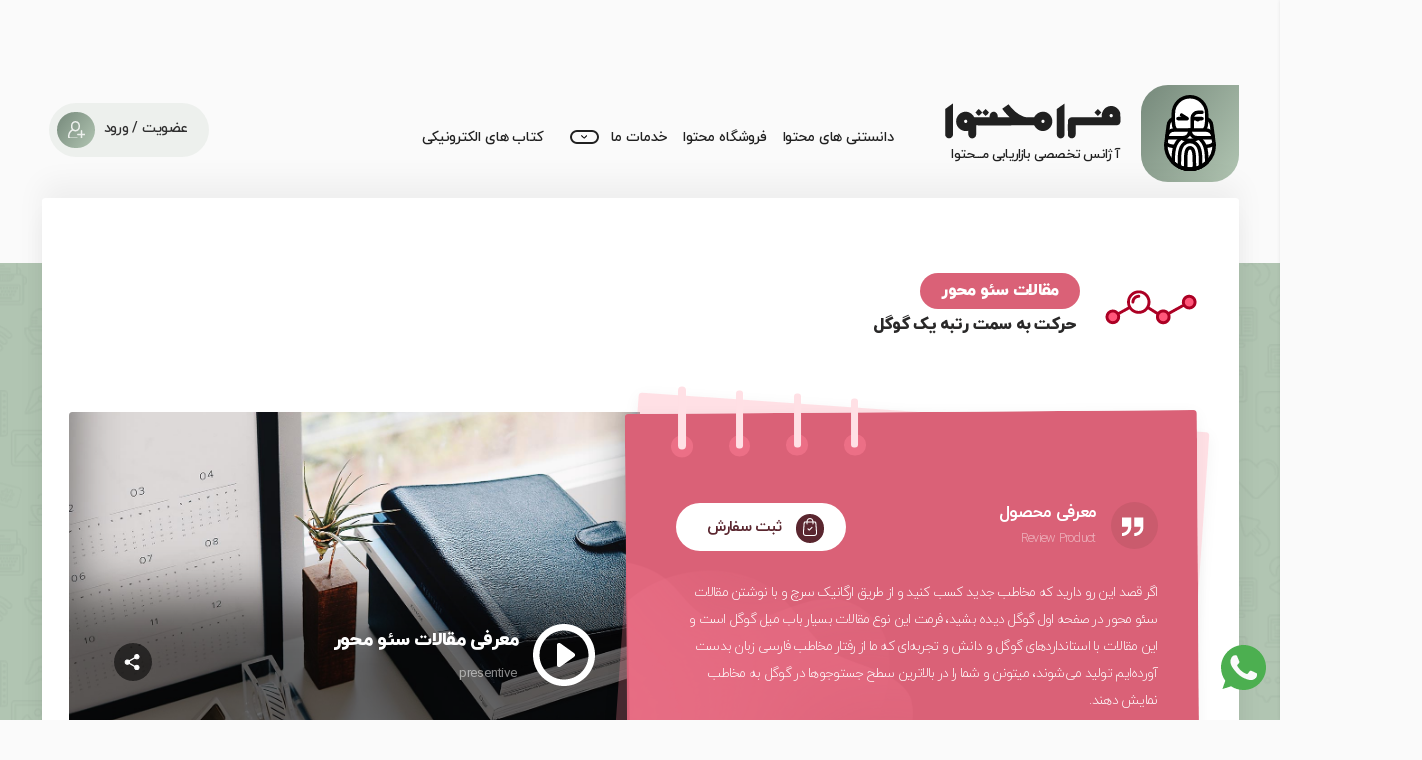

--- FILE ---
content_type: text/html; charset=utf-8
request_url: https://faramohtava.com/product/presentive
body_size: 11431
content:
<!DOCTYPE html><html lang="fa"><head><link rel="shortcut icon" href="/static/images/favicon.ico" type="image/x-icon"/><link rel="stylesheet" href="/static/js/OverlayScrollbars.min.css"/><link rel="stylesheet" href="https://cdn.jsdelivr.net/npm/normalize.css@latest/normalize.min.css" type="text/css"/><link href="https://api.mapbox.com/mapbox-gl-js/v0.51.0/mapbox-gl.css" rel="stylesheet"/><meta name="viewport" content="width=device-width"/><meta charSet="utf-8"/><meta property="og:image" content="https://faramohtava.com/static/images/og-image.png"/><meta property="og:image:alt" content="faramohtava-logo"/><meta property="og:locale" content="fa_IR"/><meta property="og:site_name" content="فرامحتوا - آژانس تخصصی بازاریابی محتوا"/><title>مقالات سئو محور - فرامحتوا</title><meta name="robots" content="index,follow"/><meta name="googlebot" content="index,follow"/><meta name="description" content="فرمت این نوع مقالات بسیار باب میل گوگل است و با استاندارد های گوگل تولید شده و شما را در بالاترین سطح جستوجوها نشان می‌دهد"/><meta property="og:url" content="https://faramohtava.com/product/presentive"/><meta property="og:type" content="product"/><meta property="og:title" content="مقالات سئو محور"/><meta property="og:description" content="فرمت این نوع مقالات بسیار باب میل گوگل است و با استاندارد های گوگل تولید شده و شما را در بالاترین سطح جستوجوها نشان می‌دهد"/><link rel="canonical" href="https://faramohtava.com/product/presentive"/><meta property="keywords" name="keywords" content="سفارش تولید محتوا, تولید محتوا, تولید محتوا برای وبسایت"/><script type="application/ld+json">{
    "@context": "http://schema.org",
    "@type": "Article",
    "mainEntityOfPage": {
      "@type": "WebPage",
      "@id": "https://faramohtava.com/product/presentive"
    },
    "headline": "مقالات سئو محور",
    "image": [
      
     ],
    "datePublished": "undefined",
    "dateModified": "undefined",
    "author": {
      "@type": "Person",
      "name": "فرامحتوا"
    },
    "publisher": {
      "@type": "Organization",
      "name": "فرامحتوا",
      "logo": {
        "@type": "ImageObject",
        "url": "https://faramohtava.com/static/images/logo-popup.png"
      }
    },
    "description": "فرمت این نوع مقالات بسیار باب میل گوگل است و با استاندارد های گوگل تولید شده و شما را در بالاترین سطح جستوجوها نشان می‌دهد"
  }</script><script type="application/ld+json">{
    "@context": "http://schema.org/",
    "@type": "FAQPage",
    "mainEntity": [
  {
      "@type": "Question",
      "name": "کارکرد این مقالات چیست؟",
      "acceptedAnswer": {
        "@type": "Answer",
        "text": "مقالات سئو محور مناسب برای موضوعات عمومی است که دارای رفرنس انگلیسی باشند"
      }
  },{
      "@type": "Question",
      "name": "زمان تولید برای هر مقاله چقدر است؟",
      "acceptedAnswer": {
        "@type": "Answer",
        "text": "زمان تولید مقالات سئو محور، حداقل 3 روز کاری می باشد و در صورت ثبت سفارش بالای 5 عدد تقویم محتوا به شما داده خواهد شد"
      }
  },{
      "@type": "Question",
      "name": "چطور میتونم کد تخفیف دریافت کنم؟",
      "acceptedAnswer": {
        "@type": "Answer",
        "text": "شما با درج نام فرامحتوا به عنوان نویسنده در وبسایت خود از 10 درصد تخفیف بهرهمند خواهید شد و با قرار دادن لینک ارجاعی به وبسایت فرامحتوا در مجموع 15 درصد تخفیف سفارش محتوا دریافت خواهید کرد."
      }
  },{
      "@type": "Question",
      "name": "این نوع مقالات برای چه کسب وکارهایی مناسب است؟",
      "acceptedAnswer": {
        "@type": "Answer",
        "text": "مناسب برای کسب وکارهای نوپا و استارتاپها می باشد چون هدف اصلی این نوع مقالات آموزش و افزایش رتبه سئو و جذب بازدید کننده جدید است"
      }
  },{
      "@type": "Question",
      "name": "محتوای چند کلمه ای بخرم؟",
      "acceptedAnswer": {
        "@type": "Answer",
        "text": "طبق آخرین تحقیقات انجام شده توسط کمپانی های معروف بر روی 21000 کلیدواژه، کارشناسان به این نتیجه رسیده اند که وبسایتهایی در صدر جستجوهای گوگل نمایش داده شده اند که بالای 2100 کلمه تولید محتوا در هر مقاله داشته اند"
      }
  }]
  }</script><meta name="next-head-count" content="18"/><link rel="preload" href="/_next/static/css/12c264e6.876591f3.chunk.css" as="style"/><link rel="stylesheet" href="/_next/static/css/12c264e6.876591f3.chunk.css" data-n-g=""/><link rel="preload" href="/_next/static/css/styles.22ba3975.chunk.css" as="style"/><link rel="stylesheet" href="/_next/static/css/styles.22ba3975.chunk.css" data-n-g=""/><link rel="preload" href="/_next/static/css/ec3d5f3080d58c0c775b270c20bfa8cc9bc144cc_CSS.8baee651.chunk.css" as="style"/><link rel="stylesheet" href="/_next/static/css/ec3d5f3080d58c0c775b270c20bfa8cc9bc144cc_CSS.8baee651.chunk.css" data-n-p=""/><link rel="preload" href="/_next/static/css/f626bd92c5ba78564d408d62ab8743aa19f4cdf5_CSS.e49df981.chunk.css" as="style"/><link rel="stylesheet" href="/_next/static/css/f626bd92c5ba78564d408d62ab8743aa19f4cdf5_CSS.e49df981.chunk.css" data-n-p=""/><link rel="preload" href="/_next/static/css/5e30e2ac1ec5c88a13e669e60a3bf85fbc0ac9fb_CSS.bda03a59.chunk.css" as="style"/><link rel="stylesheet" href="/_next/static/css/5e30e2ac1ec5c88a13e669e60a3bf85fbc0ac9fb_CSS.bda03a59.chunk.css" data-n-p=""/><noscript data-n-css=""></noscript><link rel="preload" href="/_next/static/chunks/main-b86dab1f8a6bd2b6c729.js" as="script"/><link rel="preload" href="/_next/static/chunks/webpack-13e4225f1688e6c98748.js" as="script"/><link rel="preload" href="/_next/static/chunks/framework.e54aa67d36a3ff234787.js" as="script"/><link rel="preload" href="/_next/static/chunks/12c264e6.a05c9cd6af28cfdb7d5d.js" as="script"/><link rel="preload" href="/_next/static/chunks/77a66bda5e5ef3edd9c0c379851907a0f57545ac.413222ce9007bbfe7bea.js" as="script"/><link rel="preload" href="/_next/static/chunks/20f66400ac1502339572e07fc75ae2cd9d0c8465.9d69a17b4aed984bd425.js" as="script"/><link rel="preload" href="/_next/static/chunks/a9f7033f504338e8ac61268da2abaefa094ad923.fdff2e2635b1ee77fc03.js" as="script"/><link rel="preload" href="/_next/static/chunks/styles.df44cd106b78c67b24c5.js" as="script"/><link rel="preload" href="/_next/static/chunks/pages/_app-3ed21a0947275b039282.js" as="script"/><link rel="preload" href="/_next/static/chunks/ec3d5f3080d58c0c775b270c20bfa8cc9bc144cc.6e1c6ec88b56e7ca0aa5.js" as="script"/><link rel="preload" href="/_next/static/chunks/b5257e6bb058caedf6bb2005d2672b24a1bad606.31ace93110a5f349c425.js" as="script"/><link rel="preload" href="/_next/static/chunks/ec3d5f3080d58c0c775b270c20bfa8cc9bc144cc_CSS.cfdab77652da4ec0befe.js" as="script"/><link rel="preload" href="/_next/static/chunks/b91a002e7d6ece0a9db5518c5c03c4bfdd349042.5a65456883506517c972.js" as="script"/><link rel="preload" href="/_next/static/chunks/f626bd92c5ba78564d408d62ab8743aa19f4cdf5.742ddab3ee7d1aa5a714.js" as="script"/><link rel="preload" href="/_next/static/chunks/f626bd92c5ba78564d408d62ab8743aa19f4cdf5_CSS.c5f60ab76a4cdf20c1cf.js" as="script"/><link rel="preload" href="/_next/static/chunks/5e30e2ac1ec5c88a13e669e60a3bf85fbc0ac9fb_CSS.ffee82b5b597f4c365ad.js" as="script"/><link rel="preload" href="/_next/static/chunks/6de290d7bcceec2c097d9972c97a1958d9a377f5.e0a75d8c6ff3be8e7411.js" as="script"/><link rel="preload" href="/_next/static/chunks/pages/product/%5Bslug%5D-759de9b585e7f038836c.js" as="script"/></head><body><div id="__next"><div><script src="https://cashback.takhfifan.com/116565/cashback.js" async=""></script><div class="responsive-menu-cover"></div><div class="responsive-menu-box"><a class="close"></a><a class="logo" href="/"><img src="[data-uri]"/></a><ul class="menu"><li><a href="https://faramohtava.com/blog/" target="_blank">دانستنی های محتوا</a></li><li><a href="/ebooks">کتاب های اکترونیکی</a></li><li><a href="/store">فروشگاه محتوا</a></li><li><a href="/academy">آکادمی محتوا</a></li><li><a href="/roadmap">نقشه راه محتوا</a></li><li><a href="/brand-personality">تست شخصیت برند</a></li></ul></div><header class="header-wrap"><div class="container"><div class="row"><a class="logo" href="/"><div class="square"><img src="[data-uri]" alt="فرامحتوا" title="فرامحتوا" class="mr"/></div><img src="/static/images/logo-text.svg" alt="فرامحتوا" title="فرامحتوا" class="logo-text"/><div class="text-logo " data-hover="دانــش بنیان">آژانس تخصصی بازاریابی مـــحتوا</div></a><ul class="top-menu"><li class="h"><a href="https://faramohtava.com/blog/" target="_blank">دانستنی های محتوا</a></li><li class="h"><a href="/store">فروشگاه محتوا</a></li><li class="submenu h"><a>خدمات ما</a><div class="dropdown"><ul><li><a href="/roadmap">نقشه راه محتوا</a></li><li><a href="/content-creation-service">تولید محتوا</a></li><li><a href="/brand-personality">تست شخصیت برند</a></li><li><a href="/academy">آکادمی محتوا</a></li></ul></div></li><li class="h"><a href="/ebooks">کتاب های الکترونیکی</a></li><li class="entertainment"><a href="#"></a></li><li class="contactus"><a href="#"></a></li></ul><div class="lrs"><div class="lr"><span class="i"><i></i></span><span class="text">عضویت / ورود</span></div><div class="open-menu-responsive"></div><a class="contactus" href="tel:02143452"></a><a class="entertainment"></a></div><div class="box-plus-navbar"><a class="contactus" href="tel:02191097118"></a><div class="open-menu-responsive"></div></div><div class="login-register"><div class="lr"><span class="i"><i></i></span><span class="text">عضویت / ورود</span></div></div></div></div></header><div class="header-store-internal"></div><div class="container"><div class="row"><main class="main-store-internal"><div class="col-sm-12 col-md-9 title-internal"><i class="article-seo"></i><span class="tt">مقالات سئو محور</span><h2 class="title">حرکت به سمت رتبه یک گوگل</h2></div><section class="review-product"><div class="col-sm-12 col-md-6 review-product"><div class="cover-review"><div class="springs"><span class="linesprings-one"></span><span class="linesprings-two"></span><span class="linesprings-three"></span><span class="linesprings-four"></span></div><div class="review-box"></div></div><div class="text-box"><span class="icon"><i></i></span><h5 class="title-review">معرفی محصول</h5><span class="en-title">Review Product</span><button class="buyproduct"><span class="i"><i></i></span>ثبت سفارش</button><p class="des">اگر قصد  این رو دارید که مخاطب جدید کسب کنید و از طریق ارگانیک سرچ و با نوشتن  مقالات سئو محور در صفحه اول گوگل دیده بشید، فرمت این نوع مقالات بسیار باب میل گوگل است و این مقالات با  استانداردهای گوگل و دانش و تجربه‌ای که ما از رفتار مخاطب فارسی زبان بدست آورده‌ایم تولید می‌شوند، میتونن و شما را در بالاترین سطح جستوجوها در گوگل به مخاطب نمایش دهند.</p></div></div><div class="col-sm-12 col-md-6 video-product"><video poster="/static/images/video-store-cover.jpg"></video><div class="video-cover"><button class="video-play"></button><h4 class="title-video">معرفی مقالات سئو محور</h4><span class="en-title-video">presentive</span><button class="share"><i></i></button></div></div></section><section class="features-product"><div class="titlesf"><i class="threecircle"></i><span class="title">ویژگی های محصول</span><span class="entitle">Product Features</span></div><div class="col-sm-12 col-md-8 features"><div class="box-revire-internal"><ul><li><span class="t">این مقالات سئو محور با رعایت چگالی و تعداد کلمات کلیدی مناسب تولید می‌‌شوند</span><span class="i"><i></i></span></li><li><span class="t"> مقالات تولید شده در فرامحتوا کاملا یونیک است و به صورت منحصر بفرد برای شما تولید می‌شوند و کپی نیستند</span><span class="i"><i></i></span></li><li><span class="t">استفاده از رفرنس‌های معتبر و بروز برای تولید، محتوای اختصاصی شما</span><span class="i"><i></i></span></li><li><span class="t">تکمیل اطلاعات تخصصی سئو هر مقاله برای  اثربخشی بیشتر در هنگام بارگذاری محتوا</span><span class="i"><i></i></span></li><li><span class="t">ارائه جدول نهایی شامل کلیدواژه ها، برچسب ها، خلاصه شبکه اجتماعی، توضیحات تصاویر</span><span class="i"><i></i></span></li><li><span class="t">رعایت کامل اصول نگارشی به همراه مقدمه و جمع‌بندی در ساختار مطالب</span><span class="i"><i></i></span></li></ul></div><div class="seo-rank-bg"><span class="title">امتیاز سئو</span><div class="progress-bar"><span class="button-progress" style="margin-left:NaN%" title="undefined%"></span></div></div></div><div class="col-sm-12 col-md-4 features-tt"><div class="cover-features"><div class="features-tt-box"></div></div><div class="text-feature"><div class="articlet"><span class="icon"><i></i></span>تعداد کلمات مقاله خود را انتخاب کنید</div><ul class="select"><li class="selected">مقاله ۸۰۰ تا۱۰۰۰ کلمه</li><li class="">مقاله ۱۶۰۰ تا۱۸۰۰ کلمه</li><li class="">مقاله ۲۴۰۰ تا۲۶۰۰ کلمه</li></ul><button class="buy-product-internal"><div class="color"><span><i></i>۴۹۰,۰۰۰ تومان<!-- -->(ثبت سفارش)</span></div></button></div></div></section><section class="customer-product-internal"><div class="ff"><div class="col-sm-12 col-md-2"><a href="" class="customer"><span><img src="/static/images/customer/amiran.png" alt="گروه صنعتی امیران" title="گروه صنعتی امیران" class="customer-img"/></span></a></div><div class="col-sm-12 col-md-2"><a href="" class="customer"><span><img src="/static/images/product-customers/presentive/daroo-ehda.png" alt="اهدا دارو" title="اهدا دارو" class="customer-img"/></span></a></div><div class="col-sm-12 col-md-2"><a href="" class="customer"><span><img src="/static/images/product-customers/presentive/gisoo.png" alt="گیسو" title="گیسو" class="customer-img"/></span></a></div><div class="col-sm-12 col-md-2"><a href="" class="customer"><span><img src="/static/images/product-customers/presentive/payon.png" alt="درب متال پایون" title="درب متال پایون" class="customer-img"/></span></a></div></div><div class="col-sm-12 col-md-1 dt"><span class="arrow-left-big"></span><span class="arrow-left-little"></span><span class="arrow-left-little"></span></div><div class="col-sm-12 col-md-3 dd"><h5 class="title-customer ">همراهان جدید</h5></div><div class="col-sm-12 col-md-3 ss"><h5 class="title-customer ">همراهان همیشگی</h5></div><div class="col-sm-12 col-md-1 st"><span class="arrow-right-big"></span><span class="arrow-right-little"></span><span class="arrow-right-little"></span></div><div class="cc"><div class="col-sm-12 col-md-2"><a class="customer"><span><img src="/static/images/product-customers/presentive/cinere.png" alt="سینره" title="سینره" class="customer-img"/></span></a></div><div class="col-sm-12 col-md-2"><a class="customer"><span><img src="/static/images/customer/shanbe.png" alt="هفته نامه شنبه" title="هفته نامه شنبه" class="customer-img"/></span></a></div><div class="col-sm-12 col-md-2"><a class="customer"><span><img src="/static/images/product-customers/presentive/iranrenter.png" alt="ایران رنتر" title="ایران رنتر" class="customer-img"/></span></a></div><div class="col-sm-12 col-md-2"><a class="customer"><span><img src="/static/images/product-customers/presentive/etehadiye.png" alt="اتحادیه کسب و کار های اینترنتی" title="اتحادیه کسب و کار های اینترنتی" class="customer-img"/></span></a></div></div></section><section class="statistics-product"><div class="shadow-left"></div><div class="title"><i class="threecircle"></i><span class="title">آماری از محصول</span><span class="entitle">Product Statistics</span></div><div class="col-sm-12 col-md-4"><div class="stat"><div class="tone">17500000</div><div class="title">تولید کلمه</div><span class="en-title">Generated Words</span></div></div><div class="col-sm-12 col-md-4"><div class="stat"><div class="tone">10000</div><div class="title">تعداد فروش</div><span class="en-title">Sale Number</span></div></div><div class="col-sm-12 col-md-4"><div class="stat"><div class="tone">12</div><div class="title">تنوع صنایع</div><span class="en-title">Industry Variety</span></div></div></section><section class="process-order"><div class="col-sm-12 col-md-8 title"><i class="threecircle"></i><span class="title">فرآیند سفارش</span><span class="entitle">Ordering process</span></div><div class="col-sm-12 col-md-4"><button class="order-product"><span class="i"><i></i></span>ثبت سفارش</button></div><div class="under-level-process"><div class="dotted"></div></div><div class="col-sm-12 col-md-2"><div class="process-box-internal-store"><span class="number">01</span><h4 class="title">انتخاب موضوع</h4></div></div><div class="col-sm-12 col-md-2"><div class="process-box-internal-store"><span class="number">02</span><h4 class="title">انتخاب کلید واژه</h4></div></div><div class="col-sm-12 col-md-2"><div class="process-box-internal-store"><span class="number">03</span><h4 class="title">پرداخت فاکتور</h4></div></div><div class="col-sm-12 col-md-2"><div class="process-box-internal-store"><span class="number">04</span><h4 class="title">ارائه تقویم محتوا</h4></div></div><div class="col-sm-12 col-md-2"><div class="process-box-internal-store"><span class="number">05</span><h4 class="title">تحویل محتوا</h4></div></div></section><section class="asked-questions"><div class="shadow-left"></div><div class="title"><i class="threecircle"></i><span class="title">سوالات متداول</span><span class="entitle">Asked Questions</span><a class="asked-question" href="#question">پرسش سوال</a></div><div class="toggle-question"><span class="tt">کارکرد این مقالات چیست؟</span><span class="toggle-bottom"></span></div><div class="contentasked"><p>مقالات سئو محور مناسب برای موضوعات عمومی است که دارای رفرنس انگلیسی باشند</p></div><div class="toggle-question"><span class="tt">زمان تولید برای هر مقاله چقدر است؟</span><span class="toggle-bottom"></span></div><div class="contentasked"><p>زمان تولید مقالات سئو محور، حداقل 3 روز کاری می باشد و در صورت ثبت سفارش بالای 5 عدد تقویم محتوا به شما داده خواهد شد</p></div><div class="toggle-question"><span class="tt">چطور میتونم کد تخفیف دریافت کنم؟</span><span class="toggle-bottom"></span></div><div class="contentasked"><p>شما با درج نام فرامحتوا به عنوان نویسنده در وبسایت خود از 10 درصد تخفیف بهرهمند خواهید شد و با قرار دادن لینک ارجاعی به وبسایت فرامحتوا در مجموع 15 درصد تخفیف سفارش محتوا دریافت خواهید کرد.</p></div><div class="toggle-question"><span class="tt">این نوع مقالات برای چه کسب وکارهایی مناسب است؟</span><span class="toggle-bottom"></span></div><div class="contentasked"><p>مناسب برای کسب وکارهای نوپا و استارتاپها می باشد چون هدف اصلی این نوع مقالات آموزش و افزایش رتبه سئو و جذب بازدید کننده جدید است</p></div><div class="toggle-question"><span class="tt">محتوای چند کلمه ای بخرم؟</span><span class="toggle-bottom"></span></div><div class="contentasked"><p>طبق آخرین تحقیقات انجام شده توسط کمپانی های معروف بر روی 21000 کلیدواژه، کارشناسان به این نتیجه رسیده اند که وبسایتهایی در صدر جستجوهای گوگل نمایش داده شده اند که بالای 2100 کلمه تولید محتوا در هر مقاله داشته اند</p></div><div class="col-sm-12 col-md-6 titlef"><i class="threecircle"></i><span class="title">نظرات و پرسش و پاسخ</span><span class="entitle">Comments &amp; Asked Questions</span></div><section class="comment-ebook-internal"><div class="content-comment-question"><form class="send-comment-question"><div class="messeges-note"><i class="messeges"></i><span class="lineone"></span><span class="linetwo"></span><span class="linethree"></span><textarea class="type-note" name="message" placeholder="پیام خود را بنویسید .."></textarea></div><button class="submit">ارسال<i></i></button></form><div class="empty-comment-container"><i class="empty-comment"></i><h3>شما می‌تونید اولین نفری باشید که نظرش رو ارسال میکنه!😍</h3></div></div></section></section></main></div></div><footer class="footer-wrap"><div class="top-footer"><div class="container"><div class="row"><div class="col-sm-12 col-md-6 first-block"><div class="cube"></div><h5 class="title"> نفر مشترک خبرنامه</h5><span class="each">هرگز اجازه نده دنیا تورو پشت سرش قرار بده</span><p class="des">با عضویت در خبرنامه ایمیلی فرامحتوا ضمن دریافت بروز ترین مقالات از تخفیفات و جشنواره های فرامحتوا با خبر شوید<!-- --> </p><form class="inputbox"><div class="newsletter">خبرنامه</div><input type="text" name="email_subscribe" placeholder="ایمیل خود را وارد کنید ..."/><input type="submit" value=""/></form></div><div class="col-sm-12 col-md-3 quick-access"><h5 class="title">دسترسی سریع</h5><ul class="links"><li><a href="/store">خدمات</a></li><li><a href="/contact-with-us">ارتباط با ما</a></li><li><a href="/about-us">درباره ما</a></li><li><a href="/work-with-us">همکاری با ما</a></li><li><a href="/complaint">ثبت شکایات</a></li><li><a href="/rules">قوانین و مقررات</a></li><li><a href="/license">مجوزها</a></li><li><a href="/logos">لوگوی فرامحتوا</a></li></ul></div><div class="col-sm-12 col-md-3 license"><h5 class="title">نماد و مجوزها</h5><ul class="links"><li><a href="#">نماد اعتماد الکترونیکی</a></li><li><a href="#">نشان ملی ثبت</a></li><li><a href="#">دانش بنیان</a></li><li><a href="#">درگاه ملت</a></li></ul><div class="certificates"><a href="https://trustseal.enamad.ir/Verify.aspx?id=106622&amp;p=Vo6vOJbZ18P0pZEN"><img src="/static/images/enamad.png" alt="enamad"/></a><a href="https://trustseal.enamad.ir/Verify.aspx?id=106622&amp;p=Vo6vOJbZ18P0pZEN"><img src="/static/images/samandehi.png" alt="samandehi"/></a></div></div></div></div></div><div class="between-footer"><div class="container"><div class="row"><div class="logo"><span class="logo-type"></span>آژانس تخصصی بازاریابی محتوا</div><ul class="social-links"><li><a href="https://t.me/Faramohtava" class="telegram"></a></li><li><a href="https://instagram.com/faramohtava" class="instagram"></a></li><li><a href="https://www.linkedin.com/company/faramohtava/about/" class="linked-in"></a></li><li><a href="https://twitter.com/faramohtavaa" class="twitter"></a></li></ul><p class="des">فرامحتوا، آژانس تخصصی بازاریابی محتوا است که فعالیت خود را با تمرکز بر حوزه تدوین استراتژی محتوا و همچنین تولید محتوا آغاز کرده است. فرامحتوا قصد دارد با ارائه خدمات تولید محتوای با کیفیت، تجربه‌ای متفاوت از اثربخشی فرایند بازاریابی محتوا و تولید محتوا را برای کسب‌وکارهای ایرانی رقم زند. فرامحتوا با تولید محتوا برای وبسایت ها و فروش محتوای یونیک و رعایت استانداردهای تولید محتوا، با رویکرد بازاریابی درونگرا و نقشه راه محتوا به ارائه استراتژی بازاریابی محتوا، محصولات و خدمات خود را به مشتریان عرضه می نماید .<!-- --> </p><div class="commerical-partners"><p class="mes">شما میتوانید درخواست<!-- --> <a href="contact-us">درخواست شراکت تجاری</a> <!-- -->خود را برای ما ارسال کنید</p></div><ul class="partners"><li><a href="#"><img src="/static/images/faranegar.png"/></a></li></ul></div></div></div><div class="bottom-footer"><div class="container"><div class="row"><div class="boxcube"><span class="cube-1"></span><span class="cube-2"></span><span class="cube-3"></span><span class="cube-4"></span><span class="cube-5"></span><span class="cube-6"></span><span class="cube-7"></span><span class="cube-8"></span></div><p class="copyright">©2015-2020 Faranegar, All Rights Reserved.</p></div></div></div></footer><div class="whats-app-caller"><a href="https://web.whatsapp.com/send?l=fa&amp;phone=989127012104" target="_blank"><div class="logo"><img src="/static/images/svg/whatsapp.svg" alt=""/></div></a><div class="text">سوالی دارید؟ <br/> کارشناسان ما آماده پاسخگویی به شما هستند😊</div></div><div></div></div></div><script id="__NEXT_DATA__" type="application/json">{"props":{"isServer":true,"initialState":{"auth":{"isAuthenticated":false,"authToken":null},"modals":{"showLoginModal":false,"showInoviceModal":false},"learn":{"course":{},"videoUrl":null,"fetching":false,"episodeDescription":null}},"initialProps":{"pageProps":{"product":{"id":1,"title":"مقالات سئو محور","slug":"presentive","icon":"article-seo","url":"https://my.faramohtava.com/new-order/article/presentive","card_description":"فرمت این نوع مقالات بسیار باب میل گوگل است و با استاندارد های گوگل تولید شده و شما را در بالاترین سطح جستوجوها نشان می‌دهد","price":"۴۹۰,۰۰۰","article_type":"مقاله موضوعی","type":"موضوعی","slogan":"حرکت به سمت رتبه یک گوگل","product_review":"اگر قصد  این رو دارید که مخاطب جدید کسب کنید و از طریق ارگانیک سرچ و با نوشتن  مقالات سئو محور در صفحه اول گوگل دیده بشید، فرمت این نوع مقالات بسیار باب میل گوگل است و این مقالات با  استانداردهای گوگل و دانش و تجربه‌ای که ما از رفتار مخاطب فارسی زبان بدست آورده‌ایم تولید می‌شوند، میتونن و شما را در بالاترین سطح جستوجوها در گوگل به مخاطب نمایش دهند.","product_features":[{"id":1,"title":"این مقالات سئو محور با رعایت چگالی و تعداد کلمات کلیدی مناسب تولید می‌‌شوند"},{"id":2,"title":" مقالات تولید شده در فرامحتوا کاملا یونیک است و به صورت منحصر بفرد برای شما تولید می‌شوند و کپی نیستند"},{"id":3,"title":"استفاده از رفرنس‌های معتبر و بروز برای تولید، محتوای اختصاصی شما"},{"id":4,"title":"تکمیل اطلاعات تخصصی سئو هر مقاله برای  اثربخشی بیشتر در هنگام بارگذاری محتوا"},{"id":5,"title":"ارائه جدول نهایی شامل کلیدواژه ها، برچسب ها، خلاصه شبکه اجتماعی، توضیحات تصاویر"},{"id":6,"title":"رعایت کامل اصول نگارشی به همراه مقدمه و جمع‌بندی در ساختار مطالب"}],"package_title":"تعداد کلمات مقاله خود را انتخاب کنید","packages":[{"id":1,"title":"مقاله ۸۰۰ تا۱۰۰۰ کلمه","price":"۴۹۰,۰۰۰ تومان","seo_rank":45},{"id":2,"title":"مقاله ۱۶۰۰ تا۱۸۰۰ کلمه","price":"۸۸۲,۰۰۰","seo_rank":65},{"id":3,"title":"مقاله ۲۴۰۰ تا۲۶۰۰ کلمه","price":"۱,۲۷۴,۰۰۰","seo_rank":75}],"product_stats":[{"id":1,"fa_title":"تولید کلمه","en_title":"Generated Words","value":17500000},{"id":2,"fa_title":"تعداد فروش","en_title":"Sale Number","value":10000},{"id":1,"fa_title":"تنوع صنایع","en_title":"Industry Variety","value":12}],"product_proccess":[{"id":1,"value":"انتخاب موضوع"},{"id":2,"value":"انتخاب کلید واژه"},{"id":3,"value":"پرداخت فاکتور"},{"id":4,"value":"ارائه تقویم محتوا"},{"id":5,"value":"تحویل محتوا"}],"faqs":[{"id":1,"title":"کارکرد این مقالات چیست؟","answer":"مقالات سئو محور مناسب برای موضوعات عمومی است که دارای رفرنس انگلیسی باشند"},{"id":2,"title":"زمان تولید برای هر مقاله چقدر است؟","answer":"زمان تولید مقالات سئو محور، حداقل 3 روز کاری می باشد و در صورت ثبت سفارش بالای 5 عدد تقویم محتوا به شما داده خواهد شد"},{"id":3,"title":"چطور میتونم کد تخفیف دریافت کنم؟","answer":"شما با درج نام فرامحتوا به عنوان نویسنده در وبسایت خود از 10 درصد تخفیف بهرهمند خواهید شد و با قرار دادن لینک ارجاعی به وبسایت فرامحتوا در مجموع 15 درصد تخفیف سفارش محتوا دریافت خواهید کرد."},{"id":4,"title":"این نوع مقالات برای چه کسب وکارهایی مناسب است؟","answer":"مناسب برای کسب وکارهای نوپا و استارتاپها می باشد چون هدف اصلی این نوع مقالات آموزش و افزایش رتبه سئو و جذب بازدید کننده جدید است"},{"id":5,"title":"محتوای چند کلمه ای بخرم؟","answer":"طبق آخرین تحقیقات انجام شده توسط کمپانی های معروف بر روی 21000 کلیدواژه، کارشناسان به این نتیجه رسیده اند که وبسایتهایی در صدر جستجوهای گوگل نمایش داده شده اند که بالای 2100 کلمه تولید محتوا در هر مقاله داشته اند"}],"customers":[{"src":"/static/images/customer/amiran.png","name":"گروه صنعتی امیران"},{"src":"/static/images/product-customers/presentive/daroo-ehda.png","name":"اهدا دارو"},{"src":"/static/images/product-customers/presentive/gisoo.png","name":"گیسو"},{"src":"/static/images/product-customers/presentive/payon.png","name":"درب متال پایون"}],"loyal_customers":[{"src":"/static/images/product-customers/presentive/cinere.png","name":"سینره"},{"src":"/static/images/customer/shanbe.png","name":"هفته نامه شنبه"},{"src":"/static/images/product-customers/presentive/iranrenter.png","name":"ایران رنتر"},{"src":"/static/images/product-customers/presentive/etehadiye.png","name":"اتحادیه کسب و کار های اینترنتی"}]}}}},"page":"/product/[slug]","query":{"slug":"presentive"},"buildId":"3-URE4j_SI608GL8H6JAO","isFallback":false,"gip":true,"appGip":true}</script><script nomodule="" src="/_next/static/chunks/polyfills-59ccaa8d427b64b2a905.js"></script><script src="/_next/static/chunks/main-b86dab1f8a6bd2b6c729.js" async=""></script><script src="/_next/static/chunks/webpack-13e4225f1688e6c98748.js" async=""></script><script src="/_next/static/chunks/framework.e54aa67d36a3ff234787.js" async=""></script><script src="/_next/static/chunks/12c264e6.a05c9cd6af28cfdb7d5d.js" async=""></script><script src="/_next/static/chunks/77a66bda5e5ef3edd9c0c379851907a0f57545ac.413222ce9007bbfe7bea.js" async=""></script><script src="/_next/static/chunks/20f66400ac1502339572e07fc75ae2cd9d0c8465.9d69a17b4aed984bd425.js" async=""></script><script src="/_next/static/chunks/a9f7033f504338e8ac61268da2abaefa094ad923.fdff2e2635b1ee77fc03.js" async=""></script><script src="/_next/static/chunks/styles.df44cd106b78c67b24c5.js" async=""></script><script src="/_next/static/chunks/pages/_app-3ed21a0947275b039282.js" async=""></script><script src="/_next/static/chunks/ec3d5f3080d58c0c775b270c20bfa8cc9bc144cc.6e1c6ec88b56e7ca0aa5.js" async=""></script><script src="/_next/static/chunks/b5257e6bb058caedf6bb2005d2672b24a1bad606.31ace93110a5f349c425.js" async=""></script><script src="/_next/static/chunks/ec3d5f3080d58c0c775b270c20bfa8cc9bc144cc_CSS.cfdab77652da4ec0befe.js" async=""></script><script src="/_next/static/chunks/b91a002e7d6ece0a9db5518c5c03c4bfdd349042.5a65456883506517c972.js" async=""></script><script src="/_next/static/chunks/f626bd92c5ba78564d408d62ab8743aa19f4cdf5.742ddab3ee7d1aa5a714.js" async=""></script><script src="/_next/static/chunks/f626bd92c5ba78564d408d62ab8743aa19f4cdf5_CSS.c5f60ab76a4cdf20c1cf.js" async=""></script><script src="/_next/static/chunks/5e30e2ac1ec5c88a13e669e60a3bf85fbc0ac9fb_CSS.ffee82b5b597f4c365ad.js" async=""></script><script src="/_next/static/chunks/6de290d7bcceec2c097d9972c97a1958d9a377f5.e0a75d8c6ff3be8e7411.js" async=""></script><script src="/_next/static/chunks/pages/product/%5Bslug%5D-759de9b585e7f038836c.js" async=""></script><script src="/_next/static/3-URE4j_SI608GL8H6JAO/_buildManifest.js" async=""></script><script src="/_next/static/3-URE4j_SI608GL8H6JAO/_ssgManifest.js" async=""></script><script src="/static/js/OverlayScrollbars.min.js"></script></body></html>

--- FILE ---
content_type: text/html; charset=UTF-8
request_url: https://app.faramohtava.com/api/v1/newsletter-counter
body_size: -141
content:
1775

--- FILE ---
content_type: text/css; charset=UTF-8
request_url: https://faramohtava.com/_next/static/css/styles.22ba3975.chunk.css
body_size: 32889
content:
body div.header-aboutus{position:absolute;height:517px;width:100%;background-color:#b1c5b2;background-repeat:repeat-x;background-image:url(/_next/static/images/pattern-ebook-header-436902d6d03eb67055ceec0dd851195f.png);margin-top:2rem}body main.main-aboutus{float:right;width:100%;min-height:45rem;border-radius:4px;-webkit-box-shadow:0 16px 32px 0 rgba(0,0,0,.05),0 -16px 32px 0 rgba(0,0,0,.05);box-shadow:0 16px 32px 0 rgba(0,0,0,.05),0 -16px 32px 0 rgba(0,0,0,.05);background-color:#fff;height:auto;position:relative;margin-top:-2.5rem;padding:80px 30px 50px}body main.main-aboutus div.big-title{float:right;width:100%;margin-top:2rem;margin-bottom:2rem}body main.main-aboutus div.big-title h2.thead{float:right;font-family:Cinema;font-size:57px;width:100%;color:#292828;text-align:center;-webkit-margin-before:0;margin-block-start:0;-webkit-margin-after:0;margin-block-end:0;letter-spacing:-.8px;text-indent:-4.7rem}body main.main-aboutus div.big-title h2.thead span.en-title{position:absolute;height:32px;background-color:#202020;font-family:IRANYekan;font-weight:500;letter-spacing:-.8px;color:#fff;font-size:17px;padding:0 18px;text-indent:0;border-radius:12px 12px 0 12px;line-height:2.15;margin:1.06rem 1rem 0 0}body main.main-aboutus div.big-title p.des{float:right;clear:both;width:100%;font-family:IRANYekan;font-weight:500;letter-spacing:-.8px;color:#303030;font-size:20px;text-align:center;margin-top:0}body main.main-aboutus div.big-title div.hr-services{width:395px;height:4px;border-radius:4px;background-color:#f0f0f0;position:relative;display:inherit;margin:8.6rem auto 0}body main.main-aboutus div.big-title div.hr-services span{float:right;height:7px;width:275px;border-radius:4px;background-color:#8b9a8a;margin:-3px 60px 0 0}body main.main-aboutus section.aboutus{float:right;width:100%;height:auto}body main.main-aboutus section.aboutus div.title-top{float:right;width:100%}body main.main-aboutus section.aboutus div.title-top h2.thead{float:right;font-family:Cinema;font-size:53px;width:100%;color:#292828;text-align:center;-webkit-margin-before:0;margin-block-start:0;-webkit-margin-after:0;margin-block-end:0;letter-spacing:-.8px}body main.main-aboutus section.aboutus div.title-top p.des{float:right;width:100%;font-family:IRANYekan;font-weight:500;letter-spacing:-.8px;font-size:18px;color:#303030;text-align:center;margin-top:0}body main.main-aboutus section.aboutus div.title-top div.hr-aboutus{width:395px;height:4px;border-radius:4px;background-color:#f0f0f0;position:relative;display:inherit;margin:8.6rem auto 0}body main.main-aboutus section.aboutus div.title-top div.hr-aboutus span{float:right;height:7px;width:275px;border-radius:4px;background-color:#8b9a8a;margin:-3px 60px 0 0}body main.main-aboutus div.description-of-this-page{float:right;width:100%;margin-top:1.5rem}body main.main-aboutus div.description-of-this-page div.col-md-12{float:right}body main.main-aboutus div.description-of-this-page h4.title{float:right;width:100%;font-family:IRANYekan;font-weight:700;letter-spacing:-.8px;font-size:22px;color:#202020;-webkit-margin-before:2.33em;margin-block-start:2.33em;-webkit-margin-after:.33em;margin-block-end:.33em}body main.main-aboutus div.description-of-this-page p.des{float:right;clear:both;font-family:IRANYekan;font-weight:400;letter-spacing:-.8px;font-size:15px;color:#303030;line-height:2.4}@media only screen and (min-width:320px) and (max-width:550px){body main.main-aboutus{padding:50px 20px}body main.main-aboutus section.aboutus div.title-top div.hr-aboutus{width:80%;margin:8rem auto 0}body main.main-aboutus section.aboutus div.title-top div.hr-aboutus span{width:70%;margin-right:15%}body main.main-aboutus div.description-of-this-page h4.title{font-size:20px}body main.main-aboutus div.description-of-this-page p.des{font-size:14px}}@media only screen and (min-width:1024px) and (max-width:3060px){body main.wrapper-academy section.advice-academy div.head-title{display:none}}@media only screen and (max-width:1024px){body main.wrapper-academy{padding:0 1rem 2rem}body main.wrapper-academy div.page-title{display:none}body main.wrapper-academy section.top-section-academy{-webkit-box-ordinal-group:3;-ms-flex-order:2;order:2;margin-top:1rem}body main.wrapper-academy section.top-section-academy video.video-academys{position:relative}body main.wrapper-academy section.top-section-academy div.col-sm-12{display:-webkit-box;display:-ms-flexbox;display:flex}body main.wrapper-academy section.top-section-academy div.col-md-4{-webkit-box-ordinal-group:3;-ms-flex-order:2;order:2;-webkit-box-flex:0!important;-ms-flex:0 0 100%!important;flex:0 0 100%!important;max-width:100%!important;margin-top:1rem}body main.wrapper-academy section.top-section-academy div.col-md-4 h4.title-slider{display:none}body main.wrapper-academy section.top-section-academy div.col-md-8{-webkit-box-ordinal-group:2;-ms-flex-order:1;order:1}body main.wrapper-academy section.top-section-academy div.bottom-video-academy{-webkit-box-ordinal-group:4;-ms-flex-order:3;order:3}body main.wrapper-academy section.top-section-academy div.bottom-video-academy div.col-md-6{margin-bottom:1rem}body main.wrapper-academy section.top-section-academy div.bottom-video-academy div.col-md-6 div.statistics,body main.wrapper-academy section.top-section-academy div.bottom-video-academy div.col-md-6 div.title-box{-webkit-box-pack:center;-ms-flex-pack:center;justify-content:center}body main.wrapper-academy section.last-course-academy{-webkit-box-ordinal-group:2;-ms-flex-order:1;order:1}body main.wrapper-academy section.last-course-academy div.head-title p{display:none}body main.wrapper-academy section.last-course-academy div.course-episodes div.episode div.caption{width:100%;border-radius:0 0 4px 4px;margin:-5.62rem 0 2rem}body main.wrapper-academy section.last-course-academy div.course-episodes div.episode div.caption div.button-episode button.icon-buy-course{left:1rem}body main.wrapper-academy section.exclusive-course-for-organizations{display:none}body main.wrapper-academy section.teacher-course{-webkit-box-ordinal-group:4;-ms-flex-order:3;order:3}body main.wrapper-academy section.teacher-course div.head-title p{display:none}body main.wrapper-academy section.teacher-course div.teacher-list div.col-md-3{-webkit-box-flex:0!important;-ms-flex:0 0 50%!important;flex:0 0 50%!important;max-width:50%!important}body main.wrapper-academy section.our-social-network{-webkit-box-ordinal-group:5;-ms-flex-order:4;order:4}body main.wrapper-academy section.advice-academy{-webkit-box-ordinal-group:6;-ms-flex-order:5;order:5;-ms-flex-wrap:wrap;flex-wrap:wrap}body main.wrapper-academy section.advice-academy div.head-title{display:-webkit-box;display:-ms-flexbox;display:flex;width:100%;-webkit-box-align:center;-ms-flex-align:center;align-items:center;-webkit-box-pack:center;-ms-flex-pack:center;justify-content:center;-webkit-box-orient:vertical;-webkit-box-direction:normal;-ms-flex-direction:column;flex-direction:column}body main.wrapper-academy section.advice-academy div.head-title h2{display:-webkit-box;display:-ms-flexbox;display:flex;font-family:Cinema;font-size:40px;color:#292828;margin:0}body main.wrapper-academy section.advice-academy div.head-title div.hr-title{display:-webkit-box;display:-ms-flexbox;display:flex;height:4px;width:25vw;border-radius:4px;background-color:#f0f0f0;-webkit-box-align:center;-ms-flex-align:center;align-items:center;-webkit-box-pack:center;-ms-flex-pack:center;justify-content:center;margin-top:1rem}body main.wrapper-academy section.advice-academy div.head-title div.hr-title span{display:-webkit-box;display:-ms-flexbox;display:flex;background-color:#e8495f;height:6px;border-radius:4px;width:80%}body main.wrapper-academy section.advice-academy div.advice-form div.advice-title{display:none}}@media only screen and (min-width:768px) and (max-width:1024px){body main.wrapper-academy section.last-course-academy div.head-title h2{font-size:34px}body main.wrapper-academy section.last-course-academy div.head-title p{display:none}body main.wrapper-academy section.last-course-academy div.head-title div.hr-title{width:34vw}body main.wrapper-academy section.last-course-academy div.course-episodes div.col-sm-12{-webkit-box-flex:0!important;-ms-flex:0 0 50%!important;flex:0 0 50%!important;max-width:50%!important}body main.wrapper-academy section.last-course-academy div.course-episodes div.episode div.caption div.title-episode div.title h4{font-size:15px}body main.wrapper-academy section.last-course-academy div.course-episodes div.episode div.caption div.title-episode div.description span.teacher{font-size:13px}body main.wrapper-academy section.last-course-academy div.course-episodes div.episode div.caption div.title-episode div.description span.amount{font-size:12px}body main.wrapper-academy section.last-course-academy div.course-episodes div.episode div.caption div.button-episode button.icon-buy-course{width:40px;height:40px}body main.wrapper-academy section.last-course-academy div.course-episodes div.episode div.caption div.button-episode button.icon-buy-course i.icon-course-shopping{width:15px;height:15px}body main.wrapper-academy section.teacher-course div.head-title h2{font-size:34px}body main.wrapper-academy section.teacher-course div.head-title p{display:none}body main.wrapper-academy section.teacher-course div.head-title div.hr-title{width:34vw}body main.wrapper-academy section.teacher-course div.teacher-list div.teacher div.back-circle{height:146px;width:146px}body main.wrapper-academy section.teacher-course div.teacher-list div.teacher div.back-circle div.front-circle{width:120px;height:120px}body main.wrapper-academy section.teacher-course div.teacher-list div.teacher div.back-circle div.front-circle img.teacher{width:105px;height:105px}body main.wrapper-academy section.teacher-course div.teacher-list div.teacher div.name-of-teacher{font-size:19px}body main.wrapper-academy section.advice-academy div.advice-shape,body main.wrapper-academy section.our-social-network div.social-container div.text-social{display:none}body main.wrapper-academy section.advice-academy div.head-title h2{font-size:34px}body main.wrapper-academy section.advice-academy div.head-title div.hr-title{width:34vw}body main.wrapper-academy section.advice-academy div.advice-form form.send-advice-academy button.submit{width:14.5vw}}@media only screen and (min-width:425px) and (max-width:768px){body main.wrapper-academy section.last-course-academy div.head-title h2{font-size:34px}body main.wrapper-academy section.last-course-academy div.head-title p{display:none}body main.wrapper-academy section.last-course-academy div.head-title div.hr-title{width:50vw}body main.wrapper-academy section.last-course-academy div.course-episodes div.episode div.caption div.title-episode div.title h4{font-size:15px}body main.wrapper-academy section.last-course-academy div.course-episodes div.episode div.caption div.title-episode div.description span.teacher{font-size:13px}body main.wrapper-academy section.last-course-academy div.course-episodes div.episode div.caption div.title-episode div.description span.amount{font-size:12px}body main.wrapper-academy section.last-course-academy div.course-episodes div.episode div.caption div.button-episode button.icon-buy-course{width:40px;height:40px}body main.wrapper-academy section.last-course-academy div.course-episodes div.episode div.caption div.button-episode button.icon-buy-course i.icon-course-shopping{width:15px;height:15px}body main.wrapper-academy section.top-section-academy div.value-academy-container{height:240px}body main.wrapper-academy section.top-section-academy div.value-academy-container div.value-academy-item{min-height:70px}body main.wrapper-academy section.top-section-academy div.value-academy-container div.value-academy-item div.content{font-size:15px}body main.wrapper-academy section.top-section-academy div.value-academy-container div.value-academy-item span.icon{width:40px;height:40px}body main.wrapper-academy section.top-section-academy div.value-academy-container div.value-academy-item span.icon i.icon-tick{width:13px;height:13px}body main.wrapper-academy section.top-section-academy div.bottom-video-academy div.title-box{height:100px;padding:0 1rem}body main.wrapper-academy section.top-section-academy div.bottom-video-academy div.title-box i.icon-cloud-write{width:60px;height:60px}body main.wrapper-academy section.top-section-academy div.bottom-video-academy div.title-box div.text h4.title{font-size:18px}body main.wrapper-academy section.top-section-academy div.bottom-video-academy div.title-box div.text p.des{font-size:13px}body main.wrapper-academy section.top-section-academy div.bottom-video-academy div.statistics{-webkit-box-orient:vertical;-webkit-box-direction:normal;-ms-flex-direction:column;flex-direction:column;height:160px}body main.wrapper-academy section.top-section-academy div.bottom-video-academy div.statistics ul.slider-select{height:53px;margin:0 0 1rem}body main.wrapper-academy section.top-section-academy div.bottom-video-academy div.statistics ul.slider-select li{width:53px;height:53px;border-bottom:3px solid #fff;border-left:0}body main.wrapper-academy section.top-section-academy div.bottom-video-academy div.statistics ul.slider-select li i{width:22px;height:22px}body main.wrapper-academy section.top-section-academy div.bottom-video-academy div.statistics ul.slider-select li:hover{border-bottom-color:#202020}body main.wrapper-academy section.top-section-academy div.bottom-video-academy div.statistics ul.slider-select li:after{margin:1.65rem 0 0;width:13px;height:13px}body main.wrapper-academy section.top-section-academy div.bottom-video-academy div.statistics div.content-slider{margin:0}body main.wrapper-academy section.top-section-academy div.bottom-video-academy div.statistics div.content-slider div.number span.number{font-size:40px}body main.wrapper-academy section.top-section-academy div.bottom-video-academy div.statistics div.content-slider div.number span.number:after{width:19px;height:19px}body main.wrapper-academy section.top-section-academy div.bottom-video-academy div.statistics div.content-slider div.text h5{font-weight:700;font-size:18px}body main.wrapper-academy section.top-section-academy div.bottom-video-academy div.statistics div.content-slider div.text p{font-size:13.5px}body main.wrapper-academy section.teacher-course div.head-title h2{font-size:34px}body main.wrapper-academy section.teacher-course div.head-title p{display:none}body main.wrapper-academy section.teacher-course div.head-title div.hr-title{width:50vw}body main.wrapper-academy section.teacher-course div.teacher-list div.teacher div.back-circle{height:146px;width:146px}body main.wrapper-academy section.teacher-course div.teacher-list div.teacher div.back-circle div.front-circle{width:120px;height:120px}body main.wrapper-academy section.teacher-course div.teacher-list div.teacher div.back-circle div.front-circle img.teacher{width:105px;height:105px}body main.wrapper-academy section.teacher-course div.teacher-list div.teacher div.name-of-teacher{font-size:19px}body main.wrapper-academy section.our-social-network div.social-container{height:106px}body main.wrapper-academy section.our-social-network div.social-container div.text-social{display:none}body main.wrapper-academy section.our-social-network div.social-container div.social-netwrok ul.social-box{margin:0;height:106px}body main.wrapper-academy section.our-social-network div.social-container div.social-netwrok ul.social-box li a i{height:38px;width:38px}body main.wrapper-academy section.advice-academy div.advice-shape{display:none}body main.wrapper-academy section.advice-academy div.head-title h2{font-size:34px}body main.wrapper-academy section.advice-academy div.head-title div.hr-title{width:50vw}body main.wrapper-academy section.advice-academy div.advice-form p.description{text-align:justify;font-size:14.5px}body main.wrapper-academy section.advice-academy div.advice-form form.send-advice-academy button.submit{width:25%}}@media only screen and (min-width:320px) and (max-width:425px){body main.wrapper-academy{padding:0 .55rem 2rem}body main.wrapper-academy section.last-course-academy div.head-title h2{font-size:32px}body main.wrapper-academy section.last-course-academy div.head-title p{display:none}body main.wrapper-academy section.last-course-academy div.head-title div.hr-title{width:70vw}body main.wrapper-academy section.last-course-academy div.course-episodes div.col-sm-12{padding:0 5px}body main.wrapper-academy section.last-course-academy div.course-episodes div.episode div.caption{padding:0 .5rem 0 0}body main.wrapper-academy section.last-course-academy div.course-episodes div.episode div.caption div.title-episode div.title h4{font-size:15px}body main.wrapper-academy section.last-course-academy div.course-episodes div.episode div.caption div.title-episode div.description span.teacher{font-size:13px}body main.wrapper-academy section.last-course-academy div.course-episodes div.episode div.caption div.title-episode div.description span.amount{font-size:12px}body main.wrapper-academy section.last-course-academy div.course-episodes div.episode div.caption div.button-episode button.icon-buy-course{width:40px;height:40px}body main.wrapper-academy section.last-course-academy div.course-episodes div.episode div.caption div.button-episode button.icon-buy-course i.icon-course-shopping{width:15px;height:15px}body main.wrapper-academy section.top-section-academy div.value-academy-container{height:240px}body main.wrapper-academy section.top-section-academy div.value-academy-container div.value-academy-item{min-height:70px}body main.wrapper-academy section.top-section-academy div.value-academy-container div.value-academy-item div.content{font-size:13px;margin-right:3rem}body main.wrapper-academy section.top-section-academy div.value-academy-container div.value-academy-item span.icon{width:40px;height:40px}body main.wrapper-academy section.top-section-academy div.value-academy-container div.value-academy-item span.icon i.icon-tick{width:13px;height:13px}body main.wrapper-academy section.top-section-academy div.bottom-video-academy div.title-box{height:130px;padding:1rem;-webkit-box-orient:vertical;-webkit-box-direction:normal;-ms-flex-direction:column;flex-direction:column}body main.wrapper-academy section.top-section-academy div.bottom-video-academy div.title-box i.icon-cloud-write{width:50px;height:50px}body main.wrapper-academy section.top-section-academy div.bottom-video-academy div.title-box div.text{-webkit-box-align:center;-ms-flex-align:center;align-items:center;margin-right:0}body main.wrapper-academy section.top-section-academy div.bottom-video-academy div.title-box div.text h4.title{font-size:16px;text-align:center}body main.wrapper-academy section.top-section-academy div.bottom-video-academy div.title-box div.text p.des{font-size:13px;margin:.4rem 0 0}body main.wrapper-academy section.top-section-academy div.bottom-video-academy div.statistics{-webkit-box-orient:vertical;-webkit-box-direction:normal;-ms-flex-direction:column;flex-direction:column;height:160px}body main.wrapper-academy section.top-section-academy div.bottom-video-academy div.statistics ul.slider-select{height:53px;margin:0 0 1rem}body main.wrapper-academy section.top-section-academy div.bottom-video-academy div.statistics ul.slider-select li{width:53px;height:53px;border-bottom:3px solid #fff;border-left:0;margin-right:-1.1rem}body main.wrapper-academy section.top-section-academy div.bottom-video-academy div.statistics ul.slider-select li i{width:22px;height:22px}body main.wrapper-academy section.top-section-academy div.bottom-video-academy div.statistics ul.slider-select li:hover{border-bottom-color:#202020}body main.wrapper-academy section.top-section-academy div.bottom-video-academy div.statistics ul.slider-select li:after{margin:1.65rem 0 0;width:13px;height:13px}body main.wrapper-academy section.top-section-academy div.bottom-video-academy div.statistics div.content-slider{margin:0}body main.wrapper-academy section.top-section-academy div.bottom-video-academy div.statistics div.content-slider div.number span.number{font-size:40px}body main.wrapper-academy section.top-section-academy div.bottom-video-academy div.statistics div.content-slider div.number span.number:after{width:19px;height:19px}body main.wrapper-academy section.top-section-academy div.bottom-video-academy div.statistics div.content-slider div.text h5{font-weight:700;font-size:18px}body main.wrapper-academy section.top-section-academy div.bottom-video-academy div.statistics div.content-slider div.text p{font-size:13.5px}body main.wrapper-academy section.teacher-course div.head-title h2{font-size:32px}body main.wrapper-academy section.teacher-course div.head-title p{display:none}body main.wrapper-academy section.teacher-course div.head-title div.hr-title{width:70vw}body main.wrapper-academy section.teacher-course div.teacher-list div.teacher div.back-circle{height:136px;width:136px}body main.wrapper-academy section.teacher-course div.teacher-list div.teacher div.back-circle div.front-circle{width:110px;height:110px}body main.wrapper-academy section.teacher-course div.teacher-list div.teacher div.back-circle div.front-circle img.teacher{width:95px;height:95px}body main.wrapper-academy section.teacher-course div.teacher-list div.teacher div.name-of-teacher{margin-top:1rem;font-size:17px}body main.wrapper-academy section.our-social-network div.social-container{height:106px}body main.wrapper-academy section.our-social-network div.social-container div.text-social{display:none}body main.wrapper-academy section.our-social-network div.social-container div.social-netwrok ul.social-box{margin:0;height:106px}body main.wrapper-academy section.our-social-network div.social-container div.social-netwrok ul.social-box li{width:auto}body main.wrapper-academy section.our-social-network div.social-container div.social-netwrok ul.social-box li a{padding:0 .8rem}body main.wrapper-academy section.our-social-network div.social-container div.social-netwrok ul.social-box li a i{height:33px;width:33px}body main.wrapper-academy section.our-social-network div.social-container div.social-netwrok ul.social-box li a span.title{height:19px;font-size:10.5px}body main.wrapper-academy section.advice-academy div.advice-shape{display:none}body main.wrapper-academy section.advice-academy div.head-title h2{font-size:32px}body main.wrapper-academy section.advice-academy div.head-title div.hr-title{width:70vw}body main.wrapper-academy section.advice-academy div.advice-form p.description{text-align:justify;font-size:13.5px}body main.wrapper-academy section.advice-academy div.advice-form form.send-advice-academy{-webkit-box-align:end;-ms-flex-align:end;align-items:flex-end}body main.wrapper-academy section.advice-academy div.advice-form form.send-advice-academy button.submit{margin-top:.3rem;width:33%;height:43px}body main.wrapper-academy section.advice-academy div.advice-form form.send-advice-academy div.advice-box{background-color:rgba(0,0,0,0);height:auto;-webkit-box-shadow:none;box-shadow:none;-webkit-box-orient:vertical;-webkit-box-direction:normal;-ms-flex-direction:column;flex-direction:column}body main.wrapper-academy section.advice-academy div.advice-form form.send-advice-academy div.advice-box div.field{width:100%;height:50px;margin-bottom:.5rem;-webkit-box-shadow:-15.803px -3.763px 32px 0 rgba(0,0,0,.03),0 16px 32px 0 rgba(0,0,0,.03);box-shadow:-15.803px -3.763px 32px 0 rgba(0,0,0,.03),0 16px 32px 0 rgba(0,0,0,.03)}}.complaint-page{position:relative}.complaint-page .content-wrapper{background:#fff;height:auto;display:block;margin:0 auto;z-index:9;position:relative;-webkit-box-shadow:0 -16px 32px 0 rgba(0,0,0,.05),0 16px 32px 0 rgba(0,0,0,.05);box-shadow:0 -16px 32px 0 rgba(0,0,0,.05),0 16px 32px 0 rgba(0,0,0,.05);border-radius:4px;padding-bottom:10rem}.complaint-page .content-wrapper div.big-title{float:right;width:100%;margin-top:2rem;margin-bottom:2rem}.complaint-page .content-wrapper div.big-title h2.thead{float:right;font-family:Cinema;font-size:57px;width:100%;color:#292828;text-align:center;-webkit-margin-before:0;margin-block-start:0;-webkit-margin-after:0;margin-block-end:0;letter-spacing:-.8px;text-indent:-4.7rem}.complaint-page .content-wrapper div.big-title h2.thead span.en-title{position:absolute;height:32px;background-color:#202020;font-family:IRANYekan;font-weight:500;letter-spacing:-.8px;color:#fff;font-size:17px;padding:0 18px;text-indent:0;border-radius:12px 12px 0 12px;line-height:2.15;margin:1.06rem 1rem 0 0}.complaint-page .content-wrapper div.big-title p.des{float:right;clear:both;width:100%;font-family:IRANYekan;font-weight:500;letter-spacing:-.8px;color:#303030;font-size:20px;text-align:center;margin-top:0}.complaint-page .content-wrapper div.big-title div.hr-services{width:395px;height:4px;border-radius:4px;background-color:#f0f0f0;position:relative;display:inherit;margin:8.6rem auto 0}.complaint-page .content-wrapper div.big-title div.hr-services span{float:right;height:7px;width:275px;border-radius:4px;background-color:#8b9a8a;margin:-3px 60px 0 0}.complaint-page .content-wrapper .wrapper-inner{width:85%;display:block;margin:1rem auto}.complaint-page .content-wrapper .wrapper-inner p.info-text{letter-spacing:-.8px;margin:1.5rem 0 3rem;line-height:2.5;text-align:justify}.complaint-page .content-wrapper .wrapper-inner form.complaint-form div.input{height:50px;border:1px solid #f4f4f4;border-radius:12px;-webkit-box-shadow:0 2px 3.72px .28px rgba(0,0,0,.04);box-shadow:0 2px 3.72px .28px rgba(0,0,0,.04);background-color:#fff;font-family:IRANYekan;font-weight:500;font-size:15px;margin:0 0 16px;color:#3f3f3f;letter-spacing:-.8px;padding:0 40px}.complaint-page .content-wrapper .wrapper-inner form.complaint-form div.input i.name{background-image:url([data-uri]);background-repeat:no-repeat;background-size:contain;float:right;width:22px;height:21px;margin:13px 0 0 10px}.complaint-page .content-wrapper .wrapper-inner form.complaint-form div.input i.email{background-image:url([data-uri]);background-repeat:no-repeat;background-size:contain;float:right;width:23px;height:23px;margin:12px 0 0 10px}.complaint-page .content-wrapper .wrapper-inner form.complaint-form div.input i.co{background-image:url([data-uri]);background-repeat:no-repeat;background-size:contain;float:right;width:21px;height:21px;margin:13px 0 0 10px}.complaint-page .content-wrapper .wrapper-inner form.complaint-form div.input i.call{background-image:url([data-uri]);background-repeat:no-repeat;background-size:contain;float:right;width:21px;height:21px;margin:13px 0 0 10px}.complaint-page .content-wrapper .wrapper-inner form.complaint-form div.input i.book{background-image:url([data-uri]);background-repeat:no-repeat;background-size:contain;float:right;width:21px;height:21px;margin:13px 0 0 10px}.complaint-page .content-wrapper .wrapper-inner form.complaint-form input.messeges{outline:none;border:none;background-color:rgba(0,0,0,0);line-height:3.1}.complaint-page .content-wrapper .wrapper-inner form.complaint-form input.messeges::-webkit-input-placeholder{color:#3f3f3f}.complaint-page .content-wrapper .wrapper-inner form.complaint-form input.messeges::-moz-placeholder{color:#3f3f3f}.complaint-page .content-wrapper .wrapper-inner form.complaint-form input.messeges:-ms-input-placeholder{color:#3f3f3f}.complaint-page .content-wrapper .wrapper-inner form.complaint-form input.messeges::-ms-input-placeholder{color:#3f3f3f}.complaint-page .content-wrapper .wrapper-inner form.complaint-form input.messeges::placeholder{color:#3f3f3f}.complaint-page .content-wrapper .wrapper-inner form.complaint-form:nth-child(2n){margin-left:0}.complaint-page .content-wrapper .wrapper-inner form.complaint-form div.messeges-note{float:right;width:100%;-webkit-box-shadow:0 2px 3.72px .28px rgba(0,0,0,.04);box-shadow:0 2px 3.72px .28px rgba(0,0,0,.04);background-color:#fff;border-radius:12px;border:1px solid #f4f4f4;min-height:250px;padding:0 30px 0 50px}.complaint-page .content-wrapper .wrapper-inner form.complaint-form div.messeges-note span.lineone{float:right;background-color:rgba(40,40,40,.059);width:100%;height:1px;margin-top:69px}.complaint-page .content-wrapper .wrapper-inner form.complaint-form div.messeges-note span.lineone:after{float:left;content:"";background-color:rgba(232,73,95,.09);-webkit-box-shadow:inset 0 1px 2px 0 rgba(0,0,0,.004);box-shadow:inset 0 1px 2px 0 rgba(0,0,0,.004);width:18px;height:18px;border-radius:50%;margin:-9.5px 0 0 -18px}.complaint-page .content-wrapper .wrapper-inner form.complaint-form div.messeges-note span.linetwo{float:right;background-color:rgba(40,40,40,.059);width:100%;height:1px;margin-top:50px}.complaint-page .content-wrapper .wrapper-inner form.complaint-form div.messeges-note span.linetwo:after{float:left;content:"";background-color:rgba(232,73,95,.09);-webkit-box-shadow:inset 0 1px 2px 0 rgba(0,0,0,.004);box-shadow:inset 0 1px 2px 0 rgba(0,0,0,.004);width:18px;height:18px;border-radius:50%;margin:-9.5px 0 0 -18px}.complaint-page .content-wrapper .wrapper-inner form.complaint-form div.messeges-note span.linethree{float:right;background-color:rgba(40,40,40,.059);width:100%;height:1px;margin-top:50px}.complaint-page .content-wrapper .wrapper-inner form.complaint-form div.messeges-note span.linethree:after{float:left;content:"";background-color:rgba(232,73,95,.09);-webkit-box-shadow:inset 0 1px 2px 0 rgba(0,0,0,.004);box-shadow:inset 0 1px 2px 0 rgba(0,0,0,.004);width:18px;height:18px;border-radius:50%;margin:-9.5px 0 0 -18px}.complaint-page .content-wrapper .wrapper-inner form.complaint-form div.messeges-note i.messeges{background-image:url([data-uri]);background-repeat:no-repeat;background-size:contain;float:right;width:23px;height:23px;margin:32px 14px -55px 10px}.complaint-page .content-wrapper .wrapper-inner form.complaint-form div.messeges-note textarea.type-note{float:right;resize:none;width:100%;min-height:210px;margin:-156px 0 0;background-color:rgba(0,0,0,0);border:none;border-radius:12px;outline:none;font-family:IRANYekan;font-weight:500;letter-spacing:-.8px;font-size:16px;line-height:3.2;color:#3f3f3f;text-align:right;text-indent:45px}.complaint-page .content-wrapper .wrapper-inner form.complaint-form div.messeges-note textarea.type-note::-webkit-input-placeholder{color:#3f3f3f}.complaint-page .content-wrapper .wrapper-inner form.complaint-form div.messeges-note textarea.type-note::-moz-placeholder{color:#3f3f3f}.complaint-page .content-wrapper .wrapper-inner form.complaint-form div.messeges-note textarea.type-note:-ms-input-placeholder{color:#3f3f3f}.complaint-page .content-wrapper .wrapper-inner form.complaint-form div.messeges-note textarea.type-note::-ms-input-placeholder{color:#3f3f3f}.complaint-page .content-wrapper .wrapper-inner form.complaint-form div.messeges-note textarea.type-note::placeholder{color:#3f3f3f}.complaint-page .content-wrapper .wrapper-inner form.complaint-form .cta-button{float:left;margin:1rem auto;padding:.8rem 3rem;border:0;background-color:#e6485e;color:#fff;border-radius:12px;outline:none;cursor:pointer}.complaint-page .content-wrapper .wrapper-inner form.complaint-form .cta-button i.arrow{background-image:url([data-uri]);background-repeat:no-repeat;background-size:contain;float:left;width:22px;height:21px;margin:0 5px 0 0}.poeam-container{-webkit-box-orient:vertical;-webkit-box-direction:normal;-ms-flex-direction:column;flex-direction:column}.poeam-container,.poeam-container .line{display:-webkit-box;display:-ms-flexbox;display:flex}.poeam-container .line{-webkit-box-pack:justify;-ms-flex-pack:justify;justify-content:space-between;-ms-flex-wrap:wrap;flex-wrap:wrap;font-size:15px}.poeam-container .line p{width:50%;float:right;font-weight:300;letter-spacing:-.8px;line-height:1.5}@media screen and (max-width:1024px){.poeam-container .line p{width:100%}}div.hr-services{width:395px;height:4px;border-radius:4px;background-color:#f0f0f0;position:relative;display:block;margin:8.6rem auto 0}div.hr-services span{float:right;height:7px;width:275px;border-radius:4px;background-color:#8b9a8a;margin:-3px 60px 0 0}.loader{position:fixed;width:100%;display:-webkit-box;display:-ms-flexbox;display:flex;-webkit-box-pack:center;-ms-flex-pack:center;justify-content:center;-webkit-box-align:center;-ms-flex-align:center;align-items:center;background-color:#e6485e;z-index:999;top:0;bottom:0;-webkit-transition:all 5s ease-in-out;-o-transition:all ease-in-out 5s;transition:all 5s ease-in-out;-webkit-animation:fadeOut 3s ease-in-out forwards;animation:fadeOut 3s ease-in-out forwards}.book{--color:#fff;--duration:6.8s;margin:32px 0 0;zoom:1.5}.book,.book .inner{width:32px;height:12px;position:relative}.book .inner{-webkit-transform-origin:2px 2px;-ms-transform-origin:2px 2px;transform-origin:2px 2px;-webkit-transform:rotate(-90deg);-ms-transform:rotate(-90deg);transform:rotate(-90deg);-webkit-animation:book var(--duration) ease infinite;animation:book var(--duration) ease infinite}.book .inner .left,.book .inner .right{width:60px;height:4px;top:0;border-radius:2px;background:var(--color);position:absolute}.book .inner .left:before,.book .inner .right:before{content:"";width:48px;height:4px;border-radius:2px;background:inherit;position:absolute;top:-10px;left:6px}.book .inner .left{right:28px;-webkit-transform-origin:58px 2px;-ms-transform-origin:58px 2px;transform-origin:58px 2px;-webkit-transform:rotate(90deg);-ms-transform:rotate(90deg);transform:rotate(90deg);-webkit-animation:left var(--duration) ease infinite;animation:left var(--duration) ease infinite}.book .inner .right{left:28px;-webkit-transform-origin:2px 2px;-ms-transform-origin:2px 2px;transform-origin:2px 2px;-webkit-transform:rotate(-90deg);-ms-transform:rotate(-90deg);transform:rotate(-90deg);-webkit-animation:right var(--duration) ease infinite;animation:right var(--duration) ease infinite}.book .inner .middle{width:32px;height:12px;border:4px solid var(--color);border-top:0;border-radius:0 0 9px 9px;-webkit-transform:translateY(2px);-ms-transform:translateY(2px);transform:translateY(2px)}.book ul{margin:0;padding:0;list-style:none;position:absolute;left:50%;top:0}.book ul li{height:4px;border-radius:2px;-webkit-transform-origin:100% 2px;-ms-transform-origin:100% 2px;transform-origin:100% 2px;width:48px;right:0;top:-10px;position:absolute;background:var(--color);-webkit-transform:rotate(0deg) translateX(-18px);-ms-transform:rotate(0deg) translateX(-18px);transform:rotate(0deg) translateX(-18px);-webkit-animation-duration:var(--duration);animation-duration:var(--duration);-webkit-animation-timing-function:ease;animation-timing-function:ease;-webkit-animation-iteration-count:infinite;animation-iteration-count:infinite}.book ul li:nth-child(0){-webkit-animation-name:page-0;animation-name:page-0}.book ul li:first-child{-webkit-animation-name:page-1;animation-name:page-1}.book ul li:nth-child(2){-webkit-animation-name:page-2;animation-name:page-2}.book ul li:nth-child(3){-webkit-animation-name:page-3;animation-name:page-3}.book ul li:nth-child(4){-webkit-animation-name:page-4;animation-name:page-4}.book ul li:nth-child(5){-webkit-animation-name:page-5;animation-name:page-5}.book ul li:nth-child(6){-webkit-animation-name:page-6;animation-name:page-6}.book ul li:nth-child(7){-webkit-animation-name:page-7;animation-name:page-7}.book ul li:nth-child(8){-webkit-animation-name:page-8;animation-name:page-8}.book ul li:nth-child(9){-webkit-animation-name:page-9;animation-name:page-9}.book ul li:nth-child(10){-webkit-animation-name:page-10;animation-name:page-10}.book ul li:nth-child(11){-webkit-animation-name:page-11;animation-name:page-11}.book ul li:nth-child(12){-webkit-animation-name:page-12;animation-name:page-12}.book ul li:nth-child(13){-webkit-animation-name:page-13;animation-name:page-13}.book ul li:nth-child(14){-webkit-animation-name:page-14;animation-name:page-14}.book ul li:nth-child(15){-webkit-animation-name:page-15;animation-name:page-15}.book ul li:nth-child(16){-webkit-animation-name:page-16;animation-name:page-16}.book ul li:nth-child(17){-webkit-animation-name:page-17;animation-name:page-17}.book ul li:nth-child(18){-webkit-animation-name:page-18;animation-name:page-18}@-webkit-keyframes page-0{4%{-webkit-transform:rotate(0deg) translateX(-18px);transform:rotate(0deg) translateX(-18px)}13%,54%{-webkit-transform:rotate(180deg) translateX(-18px);transform:rotate(180deg) translateX(-18px)}63%{-webkit-transform:rotate(0deg) translateX(-18px);transform:rotate(0deg) translateX(-18px)}}@keyframes page-0{4%{-webkit-transform:rotate(0deg) translateX(-18px);transform:rotate(0deg) translateX(-18px)}13%,54%{-webkit-transform:rotate(180deg) translateX(-18px);transform:rotate(180deg) translateX(-18px)}63%{-webkit-transform:rotate(0deg) translateX(-18px);transform:rotate(0deg) translateX(-18px)}}@-webkit-keyframes page-1{5.86%{-webkit-transform:rotate(0deg) translateX(-18px);transform:rotate(0deg) translateX(-18px)}14.74%,55.86%{-webkit-transform:rotate(180deg) translateX(-18px);transform:rotate(180deg) translateX(-18px)}64.74%{-webkit-transform:rotate(0deg) translateX(-18px);transform:rotate(0deg) translateX(-18px)}}@keyframes page-1{5.86%{-webkit-transform:rotate(0deg) translateX(-18px);transform:rotate(0deg) translateX(-18px)}14.74%,55.86%{-webkit-transform:rotate(180deg) translateX(-18px);transform:rotate(180deg) translateX(-18px)}64.74%{-webkit-transform:rotate(0deg) translateX(-18px);transform:rotate(0deg) translateX(-18px)}}@-webkit-keyframes page-2{7.72%{-webkit-transform:rotate(0deg) translateX(-18px);transform:rotate(0deg) translateX(-18px)}16.48%,57.72%{-webkit-transform:rotate(180deg) translateX(-18px);transform:rotate(180deg) translateX(-18px)}66.48%{-webkit-transform:rotate(0deg) translateX(-18px);transform:rotate(0deg) translateX(-18px)}}@keyframes page-2{7.72%{-webkit-transform:rotate(0deg) translateX(-18px);transform:rotate(0deg) translateX(-18px)}16.48%,57.72%{-webkit-transform:rotate(180deg) translateX(-18px);transform:rotate(180deg) translateX(-18px)}66.48%{-webkit-transform:rotate(0deg) translateX(-18px);transform:rotate(0deg) translateX(-18px)}}@-webkit-keyframes page-3{9.58%{-webkit-transform:rotate(0deg) translateX(-18px);transform:rotate(0deg) translateX(-18px)}18.22%,59.58%{-webkit-transform:rotate(180deg) translateX(-18px);transform:rotate(180deg) translateX(-18px)}68.22%{-webkit-transform:rotate(0deg) translateX(-18px);transform:rotate(0deg) translateX(-18px)}}@keyframes page-3{9.58%{-webkit-transform:rotate(0deg) translateX(-18px);transform:rotate(0deg) translateX(-18px)}18.22%,59.58%{-webkit-transform:rotate(180deg) translateX(-18px);transform:rotate(180deg) translateX(-18px)}68.22%{-webkit-transform:rotate(0deg) translateX(-18px);transform:rotate(0deg) translateX(-18px)}}@-webkit-keyframes page-4{11.44%{-webkit-transform:rotate(0deg) translateX(-18px);transform:rotate(0deg) translateX(-18px)}19.96%,61.44%{-webkit-transform:rotate(180deg) translateX(-18px);transform:rotate(180deg) translateX(-18px)}69.96%{-webkit-transform:rotate(0deg) translateX(-18px);transform:rotate(0deg) translateX(-18px)}}@keyframes page-4{11.44%{-webkit-transform:rotate(0deg) translateX(-18px);transform:rotate(0deg) translateX(-18px)}19.96%,61.44%{-webkit-transform:rotate(180deg) translateX(-18px);transform:rotate(180deg) translateX(-18px)}69.96%{-webkit-transform:rotate(0deg) translateX(-18px);transform:rotate(0deg) translateX(-18px)}}@-webkit-keyframes page-5{13.3%{-webkit-transform:rotate(0deg) translateX(-18px);transform:rotate(0deg) translateX(-18px)}21.7%,63.3%{-webkit-transform:rotate(180deg) translateX(-18px);transform:rotate(180deg) translateX(-18px)}71.7%{-webkit-transform:rotate(0deg) translateX(-18px);transform:rotate(0deg) translateX(-18px)}}@keyframes page-5{13.3%{-webkit-transform:rotate(0deg) translateX(-18px);transform:rotate(0deg) translateX(-18px)}21.7%,63.3%{-webkit-transform:rotate(180deg) translateX(-18px);transform:rotate(180deg) translateX(-18px)}71.7%{-webkit-transform:rotate(0deg) translateX(-18px);transform:rotate(0deg) translateX(-18px)}}@-webkit-keyframes page-6{15.16%{-webkit-transform:rotate(0deg) translateX(-18px);transform:rotate(0deg) translateX(-18px)}23.44%,65.16%{-webkit-transform:rotate(180deg) translateX(-18px);transform:rotate(180deg) translateX(-18px)}73.44%{-webkit-transform:rotate(0deg) translateX(-18px);transform:rotate(0deg) translateX(-18px)}}@keyframes page-6{15.16%{-webkit-transform:rotate(0deg) translateX(-18px);transform:rotate(0deg) translateX(-18px)}23.44%,65.16%{-webkit-transform:rotate(180deg) translateX(-18px);transform:rotate(180deg) translateX(-18px)}73.44%{-webkit-transform:rotate(0deg) translateX(-18px);transform:rotate(0deg) translateX(-18px)}}@-webkit-keyframes page-7{17.02%{-webkit-transform:rotate(0deg) translateX(-18px);transform:rotate(0deg) translateX(-18px)}25.18%,67.02%{-webkit-transform:rotate(180deg) translateX(-18px);transform:rotate(180deg) translateX(-18px)}75.18%{-webkit-transform:rotate(0deg) translateX(-18px);transform:rotate(0deg) translateX(-18px)}}@keyframes page-7{17.02%{-webkit-transform:rotate(0deg) translateX(-18px);transform:rotate(0deg) translateX(-18px)}25.18%,67.02%{-webkit-transform:rotate(180deg) translateX(-18px);transform:rotate(180deg) translateX(-18px)}75.18%{-webkit-transform:rotate(0deg) translateX(-18px);transform:rotate(0deg) translateX(-18px)}}@-webkit-keyframes page-8{18.88%{-webkit-transform:rotate(0deg) translateX(-18px);transform:rotate(0deg) translateX(-18px)}26.92%,68.88%{-webkit-transform:rotate(180deg) translateX(-18px);transform:rotate(180deg) translateX(-18px)}76.92%{-webkit-transform:rotate(0deg) translateX(-18px);transform:rotate(0deg) translateX(-18px)}}@keyframes page-8{18.88%{-webkit-transform:rotate(0deg) translateX(-18px);transform:rotate(0deg) translateX(-18px)}26.92%,68.88%{-webkit-transform:rotate(180deg) translateX(-18px);transform:rotate(180deg) translateX(-18px)}76.92%{-webkit-transform:rotate(0deg) translateX(-18px);transform:rotate(0deg) translateX(-18px)}}@-webkit-keyframes page-9{20.74%{-webkit-transform:rotate(0deg) translateX(-18px);transform:rotate(0deg) translateX(-18px)}28.66%,70.74%{-webkit-transform:rotate(180deg) translateX(-18px);transform:rotate(180deg) translateX(-18px)}78.66%{-webkit-transform:rotate(0deg) translateX(-18px);transform:rotate(0deg) translateX(-18px)}}@keyframes page-9{20.74%{-webkit-transform:rotate(0deg) translateX(-18px);transform:rotate(0deg) translateX(-18px)}28.66%,70.74%{-webkit-transform:rotate(180deg) translateX(-18px);transform:rotate(180deg) translateX(-18px)}78.66%{-webkit-transform:rotate(0deg) translateX(-18px);transform:rotate(0deg) translateX(-18px)}}@-webkit-keyframes page-10{22.6%{-webkit-transform:rotate(0deg) translateX(-18px);transform:rotate(0deg) translateX(-18px)}30.4%,72.6%{-webkit-transform:rotate(180deg) translateX(-18px);transform:rotate(180deg) translateX(-18px)}80.4%{-webkit-transform:rotate(0deg) translateX(-18px);transform:rotate(0deg) translateX(-18px)}}@keyframes page-10{22.6%{-webkit-transform:rotate(0deg) translateX(-18px);transform:rotate(0deg) translateX(-18px)}30.4%,72.6%{-webkit-transform:rotate(180deg) translateX(-18px);transform:rotate(180deg) translateX(-18px)}80.4%{-webkit-transform:rotate(0deg) translateX(-18px);transform:rotate(0deg) translateX(-18px)}}@-webkit-keyframes page-11{24.46%{-webkit-transform:rotate(0deg) translateX(-18px);transform:rotate(0deg) translateX(-18px)}32.14%,74.46%{-webkit-transform:rotate(180deg) translateX(-18px);transform:rotate(180deg) translateX(-18px)}82.14%{-webkit-transform:rotate(0deg) translateX(-18px);transform:rotate(0deg) translateX(-18px)}}@keyframes page-11{24.46%{-webkit-transform:rotate(0deg) translateX(-18px);transform:rotate(0deg) translateX(-18px)}32.14%,74.46%{-webkit-transform:rotate(180deg) translateX(-18px);transform:rotate(180deg) translateX(-18px)}82.14%{-webkit-transform:rotate(0deg) translateX(-18px);transform:rotate(0deg) translateX(-18px)}}@-webkit-keyframes page-12{26.32%{-webkit-transform:rotate(0deg) translateX(-18px);transform:rotate(0deg) translateX(-18px)}33.88%,76.32%{-webkit-transform:rotate(180deg) translateX(-18px);transform:rotate(180deg) translateX(-18px)}83.88%{-webkit-transform:rotate(0deg) translateX(-18px);transform:rotate(0deg) translateX(-18px)}}@keyframes page-12{26.32%{-webkit-transform:rotate(0deg) translateX(-18px);transform:rotate(0deg) translateX(-18px)}33.88%,76.32%{-webkit-transform:rotate(180deg) translateX(-18px);transform:rotate(180deg) translateX(-18px)}83.88%{-webkit-transform:rotate(0deg) translateX(-18px);transform:rotate(0deg) translateX(-18px)}}@-webkit-keyframes page-13{28.18%{-webkit-transform:rotate(0deg) translateX(-18px);transform:rotate(0deg) translateX(-18px)}35.62%,78.18%{-webkit-transform:rotate(180deg) translateX(-18px);transform:rotate(180deg) translateX(-18px)}85.62%{-webkit-transform:rotate(0deg) translateX(-18px);transform:rotate(0deg) translateX(-18px)}}@keyframes page-13{28.18%{-webkit-transform:rotate(0deg) translateX(-18px);transform:rotate(0deg) translateX(-18px)}35.62%,78.18%{-webkit-transform:rotate(180deg) translateX(-18px);transform:rotate(180deg) translateX(-18px)}85.62%{-webkit-transform:rotate(0deg) translateX(-18px);transform:rotate(0deg) translateX(-18px)}}@-webkit-keyframes page-14{30.04%{-webkit-transform:rotate(0deg) translateX(-18px);transform:rotate(0deg) translateX(-18px)}37.36%,80.04%{-webkit-transform:rotate(180deg) translateX(-18px);transform:rotate(180deg) translateX(-18px)}87.36%{-webkit-transform:rotate(0deg) translateX(-18px);transform:rotate(0deg) translateX(-18px)}}@keyframes page-14{30.04%{-webkit-transform:rotate(0deg) translateX(-18px);transform:rotate(0deg) translateX(-18px)}37.36%,80.04%{-webkit-transform:rotate(180deg) translateX(-18px);transform:rotate(180deg) translateX(-18px)}87.36%{-webkit-transform:rotate(0deg) translateX(-18px);transform:rotate(0deg) translateX(-18px)}}@-webkit-keyframes page-15{31.9%{-webkit-transform:rotate(0deg) translateX(-18px);transform:rotate(0deg) translateX(-18px)}39.1%,81.9%{-webkit-transform:rotate(180deg) translateX(-18px);transform:rotate(180deg) translateX(-18px)}89.1%{-webkit-transform:rotate(0deg) translateX(-18px);transform:rotate(0deg) translateX(-18px)}}@keyframes page-15{31.9%{-webkit-transform:rotate(0deg) translateX(-18px);transform:rotate(0deg) translateX(-18px)}39.1%,81.9%{-webkit-transform:rotate(180deg) translateX(-18px);transform:rotate(180deg) translateX(-18px)}89.1%{-webkit-transform:rotate(0deg) translateX(-18px);transform:rotate(0deg) translateX(-18px)}}@-webkit-keyframes page-16{33.76%{-webkit-transform:rotate(0deg) translateX(-18px);transform:rotate(0deg) translateX(-18px)}40.84%,83.76%{-webkit-transform:rotate(180deg) translateX(-18px);transform:rotate(180deg) translateX(-18px)}90.84%{-webkit-transform:rotate(0deg) translateX(-18px);transform:rotate(0deg) translateX(-18px)}}@keyframes page-16{33.76%{-webkit-transform:rotate(0deg) translateX(-18px);transform:rotate(0deg) translateX(-18px)}40.84%,83.76%{-webkit-transform:rotate(180deg) translateX(-18px);transform:rotate(180deg) translateX(-18px)}90.84%{-webkit-transform:rotate(0deg) translateX(-18px);transform:rotate(0deg) translateX(-18px)}}@-webkit-keyframes page-17{35.62%{-webkit-transform:rotate(0deg) translateX(-18px);transform:rotate(0deg) translateX(-18px)}42.58%,85.62%{-webkit-transform:rotate(180deg) translateX(-18px);transform:rotate(180deg) translateX(-18px)}92.58%{-webkit-transform:rotate(0deg) translateX(-18px);transform:rotate(0deg) translateX(-18px)}}@keyframes page-17{35.62%{-webkit-transform:rotate(0deg) translateX(-18px);transform:rotate(0deg) translateX(-18px)}42.58%,85.62%{-webkit-transform:rotate(180deg) translateX(-18px);transform:rotate(180deg) translateX(-18px)}92.58%{-webkit-transform:rotate(0deg) translateX(-18px);transform:rotate(0deg) translateX(-18px)}}@-webkit-keyframes page-18{37.48%{-webkit-transform:rotate(0deg) translateX(-18px);transform:rotate(0deg) translateX(-18px)}44.32%,87.48%{-webkit-transform:rotate(180deg) translateX(-18px);transform:rotate(180deg) translateX(-18px)}94.32%{-webkit-transform:rotate(0deg) translateX(-18px);transform:rotate(0deg) translateX(-18px)}}@keyframes page-18{37.48%{-webkit-transform:rotate(0deg) translateX(-18px);transform:rotate(0deg) translateX(-18px)}44.32%,87.48%{-webkit-transform:rotate(180deg) translateX(-18px);transform:rotate(180deg) translateX(-18px)}94.32%{-webkit-transform:rotate(0deg) translateX(-18px);transform:rotate(0deg) translateX(-18px)}}@-webkit-keyframes left{4%{-webkit-transform:rotate(90deg);transform:rotate(90deg)}10%,40%{-webkit-transform:rotate(0deg);transform:rotate(0deg)}46%,54%{-webkit-transform:rotate(90deg);transform:rotate(90deg)}60%,90%{-webkit-transform:rotate(0deg);transform:rotate(0deg)}96%{-webkit-transform:rotate(90deg);transform:rotate(90deg)}}@keyframes left{4%{-webkit-transform:rotate(90deg);transform:rotate(90deg)}10%,40%{-webkit-transform:rotate(0deg);transform:rotate(0deg)}46%,54%{-webkit-transform:rotate(90deg);transform:rotate(90deg)}60%,90%{-webkit-transform:rotate(0deg);transform:rotate(0deg)}96%{-webkit-transform:rotate(90deg);transform:rotate(90deg)}}@-webkit-keyframes right{4%{-webkit-transform:rotate(-90deg);transform:rotate(-90deg)}10%,40%{-webkit-transform:rotate(0deg);transform:rotate(0deg)}46%,54%{-webkit-transform:rotate(-90deg);transform:rotate(-90deg)}60%,90%{-webkit-transform:rotate(0deg);transform:rotate(0deg)}96%{-webkit-transform:rotate(-90deg);transform:rotate(-90deg)}}@keyframes right{4%{-webkit-transform:rotate(-90deg);transform:rotate(-90deg)}10%,40%{-webkit-transform:rotate(0deg);transform:rotate(0deg)}46%,54%{-webkit-transform:rotate(-90deg);transform:rotate(-90deg)}60%,90%{-webkit-transform:rotate(0deg);transform:rotate(0deg)}96%{-webkit-transform:rotate(-90deg);transform:rotate(-90deg)}}@-webkit-keyframes book{4%{-webkit-transform:rotate(-90deg);transform:rotate(-90deg)}10%,40%{-webkit-transform:rotate(0deg);transform:rotate(0deg);-webkit-transform-origin:2px 2px;transform-origin:2px 2px}40.01%,59.99%{-webkit-transform-origin:30px 2px;transform-origin:30px 2px}46%,54%{-webkit-transform:rotate(90deg);transform:rotate(90deg)}60%,90%{-webkit-transform:rotate(0deg);transform:rotate(0deg);-webkit-transform-origin:2px 2px;transform-origin:2px 2px}96%{-webkit-transform:rotate(-90deg);transform:rotate(-90deg)}}@keyframes book{4%{-webkit-transform:rotate(-90deg);transform:rotate(-90deg)}10%,40%{-webkit-transform:rotate(0deg);transform:rotate(0deg);-webkit-transform-origin:2px 2px;transform-origin:2px 2px}40.01%,59.99%{-webkit-transform-origin:30px 2px;transform-origin:30px 2px}46%,54%{-webkit-transform:rotate(90deg);transform:rotate(90deg)}60%,90%{-webkit-transform:rotate(0deg);transform:rotate(0deg);-webkit-transform-origin:2px 2px;transform-origin:2px 2px}96%{-webkit-transform:rotate(-90deg);transform:rotate(-90deg)}}@-webkit-keyframes fadeOut{0%{opacity:1}to{opacity:0;display:none}}@keyframes fadeOut{0%{opacity:1}to{opacity:0;display:none}}@media only screen and (max-width:1200px){body main.main-ebook-internal section.wrapper-ebook-internal div.ebook-view div.headlines div.title{padding:0 .5rem;min-height:70px;-webkit-box-orient:vertical;-webkit-box-direction:normal;-ms-flex-direction:column;flex-direction:column;font-size:13px}body main.main-ebook-internal section.wrapper-ebook-internal div.ebook-view div.headlines div.title span.icon{margin:.4rem 0}}@media only screen and (min-width:768px) and (max-width:1024px){body main.main-ebook-internal div.header-top-of-page div.detail-head-ebook div.col-md-3{-webkit-box-ordinal-group:2;-ms-flex-order:1;order:1;margin-bottom:-.3rem}body main.main-ebook-internal div.header-top-of-page div.detail-head-ebook div.col-md-3 img.img-book{width:169px;height:226px}body main.main-ebook-internal div.header-top-of-page div.detail-head-ebook div.col-md-9{-webkit-box-ordinal-group:3;-ms-flex-order:2;order:2}body main.main-ebook-internal div.header-top-of-page div.detail-head-ebook div.col-md-9 div.detail-ebook{padding:0 1.5rem}body main.main-ebook-internal section.wrapper-ebook-internal div.ebook-content div.detail-field div.col-md-3{-webkit-box-flex:0!important;-ms-flex:0 0 50%!important;flex:0 0 50%!important;max-width:50%!important;margin-bottom:1rem}body main.main-ebook-internal section.wrapper-ebook-internal div.ebook-view div.sample-ebook div.img-ebook{height:100%}body main.main-ebook-internal section.wrapper-ebook-internal div.ebook-view div.headlines{width:100%}body main.main-ebook-internal section.wrapper-ebook-internal div.buy-ebook-internal{height:auto;min-height:auto;background-image:none}body main.main-ebook-internal section.comment-ebook-internal form.send-comment-ebook-internal{-webkit-box-flex:0;-ms-flex:0 0 100%;flex:0 0 100%;max-width:100%}}@media only screen and (min-width:426px) and (max-width:768px){body main.main-ebook-internal div.header-top-of-page div.detail-head-ebook div.col-md-3{-webkit-box-ordinal-group:2;-ms-flex-order:1;order:1;margin-bottom:-.3rem}body main.main-ebook-internal div.header-top-of-page div.detail-head-ebook div.col-md-3 img.img-book{width:169px;height:226px}body main.main-ebook-internal div.header-top-of-page div.detail-head-ebook div.col-md-9{-webkit-box-ordinal-group:3;-ms-flex-order:2;order:2}body main.main-ebook-internal div.header-top-of-page div.detail-head-ebook div.col-md-9 div.detail-ebook{padding:1.5rem;height:196px;-ms-flex-wrap:wrap;flex-wrap:wrap;margin-bottom:-8.5rem}body main.main-ebook-internal div.header-top-of-page div.detail-head-ebook div.col-md-9 div.detail-ebook button.buy,body main.main-ebook-internal div.header-top-of-page div.detail-head-ebook div.col-md-9 div.detail-ebook span{-webkit-box-flex:0;-ms-flex:0 0 100%;flex:0 0 100%;max-width:100%}body main.main-ebook-internal section.wrapper-ebook-internal{margin-top:7rem}body main.main-ebook-internal section.wrapper-ebook-internal div.ebook-content div.detail-field div.col-md-3{margin-bottom:.5rem}body main.main-ebook-internal section.wrapper-ebook-internal div.ebook-view div.sample-ebook{padding:1rem 0}body main.main-ebook-internal section.wrapper-ebook-internal div.ebook-view div.sample-ebook div.img-ebook{height:100%}body main.main-ebook-internal section.wrapper-ebook-internal div.ebook-view div.sample-ebook .swiper-wrapper{height:auto}body main.main-ebook-internal section.wrapper-ebook-internal div.ebook-view div.title-headline{margin-top:1rem}body main.main-ebook-internal section.wrapper-ebook-internal div.ebook-view div.headlines{width:100%;height:425px;padding:2rem 1.5rem}body main.main-ebook-internal section.wrapper-ebook-internal div.ebook-view div.headlines div.detail-headline{margin-top:1rem}body main.main-ebook-internal section.wrapper-ebook-internal div.ebook-view div.headlines div.detail-headline ul li{font-size:17px;height:50px}body main.main-ebook-internal section.wrapper-ebook-internal div.ebook-view div.headlines div.detail-headline ul li:before{font-size:28px;width:15px}body main.main-ebook-internal section.wrapper-ebook-internal div.buy-ebook-internal{height:auto;min-height:auto;background-image:none}body main.main-ebook-internal section.comment-ebook-internal form.send-comment-ebook-internal{-webkit-box-flex:0;-ms-flex:0 0 100%;flex:0 0 100%;max-width:100%}}@media only screen and (min-width:320px) and (max-width:425px){body main.main-ebook-internal div.header-top-of-page div.detail-head-ebook div.title-share h1{margin-right:0;font-size:15px}body main.main-ebook-internal div.header-top-of-page div.detail-head-ebook div.col-md-3{-webkit-box-ordinal-group:2;-ms-flex-order:1;order:1;margin-bottom:-.3rem}body main.main-ebook-internal div.header-top-of-page div.detail-head-ebook div.col-md-3 img.img-book{width:169px;height:226px}body main.main-ebook-internal div.header-top-of-page div.detail-head-ebook div.col-md-9{-webkit-box-ordinal-group:3;-ms-flex-order:2;order:2}body main.main-ebook-internal div.header-top-of-page div.detail-head-ebook div.col-md-9 div.detail-ebook{padding:1.5rem;height:196px;-ms-flex-wrap:wrap;flex-wrap:wrap;margin-bottom:-8.5rem}body main.main-ebook-internal div.header-top-of-page div.detail-head-ebook div.col-md-9 div.detail-ebook button.buy,body main.main-ebook-internal div.header-top-of-page div.detail-head-ebook div.col-md-9 div.detail-ebook span{-webkit-box-flex:0;-ms-flex:0 0 100%;flex:0 0 100%;max-width:100%}body main.main-ebook-internal section.wrapper-ebook-internal{margin-top:7rem;padding:4rem 1rem}body main.main-ebook-internal section.wrapper-ebook-internal div.ebook-content h4.title{font-size:18px}body main.main-ebook-internal section.wrapper-ebook-internal div.ebook-content div.detail-field div.col-md-3{margin-bottom:.5rem}body main.main-ebook-internal section.wrapper-ebook-internal div.ebook-view div.sample-ebook{padding:1rem 0}body main.main-ebook-internal section.wrapper-ebook-internal div.ebook-view div.sample-ebook div.img-ebook{height:100%}body main.main-ebook-internal section.wrapper-ebook-internal div.ebook-view div.sample-ebook .swiper-wrapper{height:auto}body main.main-ebook-internal section.wrapper-ebook-internal div.ebook-view div.title-headline{margin-top:1rem;-webkit-transform:scale(.9);-ms-transform:scale(.9);transform:scale(.9)}body main.main-ebook-internal section.wrapper-ebook-internal div.ebook-view div.headlines{width:100%;height:425px;padding:2rem 1rem}body main.main-ebook-internal section.wrapper-ebook-internal div.ebook-view div.headlines div.title{-webkit-box-pack:center;-ms-flex-pack:center;justify-content:center;font-size:12px}body main.main-ebook-internal section.wrapper-ebook-internal div.ebook-view div.headlines div.detail-headline{margin-top:1rem}body main.main-ebook-internal section.wrapper-ebook-internal div.ebook-view div.headlines div.detail-headline ul li{font-size:15px;height:50px}body main.main-ebook-internal section.wrapper-ebook-internal div.ebook-view div.headlines div.detail-headline ul li:before{font-size:26px;width:15px}body main.main-ebook-internal section.wrapper-ebook-internal div.buy-ebook-internal{height:auto;min-height:auto;background-image:none}body main.main-ebook-internal section.wrapper-ebook-internal div.buy-ebook-internal div.title{-webkit-transform:scale(.9);-ms-transform:scale(.9);transform:scale(.9)}body main.main-ebook-internal section.wrapper-ebook-internal div.buy-ebook-internal p.des{font-size:13.5px}body main.main-ebook-internal section.comment-ebook-internal form.send-comment-ebook-internal{-webkit-box-flex:0;-ms-flex:0 0 100%;flex:0 0 100%;max-width:100%}}@font-face{font-family:swiper-icons;src:url("data:application/font-woff;charset=utf-8;base64, [base64]//wADZ2x5ZgAAAywAAADMAAAD2MHtryVoZWFkAAABbAAAADAAAAA2E2+eoWhoZWEAAAGcAAAAHwAAACQC9gDzaG10eAAAAigAAAAZAAAArgJkABFsb2NhAAAC0AAAAFoAAABaFQAUGG1heHAAAAG8AAAAHwAAACAAcABAbmFtZQAAA/gAAAE5AAACXvFdBwlwb3N0AAAFNAAAAGIAAACE5s74hXjaY2BkYGAAYpf5Hu/j+W2+MnAzMYDAzaX6QjD6/4//Bxj5GA8AuRwMYGkAPywL13jaY2BkYGA88P8Agx4j+/8fQDYfA1AEBWgDAIB2BOoAeNpjYGRgYNBh4GdgYgABEMnIABJzYNADCQAACWgAsQB42mNgYfzCOIGBlYGB0YcxjYGBwR1Kf2WQZGhhYGBiYGVmgAFGBiQQkOaawtDAoMBQxXjg/wEGPcYDDA4wNUA2CCgwsAAAO4EL6gAAeNpj2M0gyAACqxgGNWBkZ2D4/wMA+xkDdgAAAHjaY2BgYGaAYBkGRgYQiAHyGMF8FgYHIM3DwMHABGQrMOgyWDLEM1T9/w8UBfEMgLzE////P/5//f/V/xv+r4eaAAeMbAxwIUYmIMHEgKYAYjUcsDAwsLKxc3BycfPw8jEQA/[base64]/uznmfPFBNODM2K7MTQ45YEAZqGP81AmGGcF3iPqOop0r1SPTaTbVkfUe4HXj97wYE+yNwWYxwWu4v1ugWHgo3S1XdZEVqWM7ET0cfnLGxWfkgR42o2PvWrDMBSFj/IHLaF0zKjRgdiVMwScNRAoWUoH78Y2icB/yIY09An6AH2Bdu/UB+yxopYshQiEvnvu0dURgDt8QeC8PDw7Fpji3fEA4z/PEJ6YOB5hKh4dj3EvXhxPqH/SKUY3rJ7srZ4FZnh1PMAtPhwP6fl2PMJMPDgeQ4rY8YT6Gzao0eAEA409DuggmTnFnOcSCiEiLMgxCiTI6Cq5DZUd3Qmp10vO0LaLTd2cjN4fOumlc7lUYbSQcZFkutRG7g6JKZKy0RmdLY680CDnEJ+UMkpFFe1RN7nxdVpXrC4aTtnaurOnYercZg2YVmLN/d/gczfEimrE/fs/bOuq29Zmn8tloORaXgZgGa78yO9/cnXm2BpaGvq25Dv9S4E9+5SIc9PqupJKhYFSSl47+Qcr1mYNAAAAeNptw0cKwkAAAMDZJA8Q7OUJvkLsPfZ6zFVERPy8qHh2YER+3i/BP83vIBLLySsoKimrqKqpa2hp6+jq6RsYGhmbmJqZSy0sraxtbO3sHRydnEMU4uR6yx7JJXveP7WrDycAAAAAAAH//wACeNpjYGRgYOABYhkgZgJCZgZNBkYGLQZtIJsFLMYAAAw3ALgAeNolizEKgDAQBCchRbC2sFER0YD6qVQiBCv/H9ezGI6Z5XBAw8CBK/m5iQQVauVbXLnOrMZv2oLdKFa8Pjuru2hJzGabmOSLzNMzvutpB3N42mNgZGBg4GKQYzBhYMxJLMlj4GBgAYow/P/PAJJhLM6sSoWKfWCAAwDAjgbRAAB42mNgYGBkAIIbCZo5IPrmUn0hGA0AO8EFTQAA") format("woff");font-weight:400;font-style:normal}:root{--swiper-theme-color:#007aff}.swiper-container{margin-left:auto;margin-right:auto;position:relative;overflow:hidden;list-style:none;padding:0;z-index:1}.swiper-container-vertical>.swiper-wrapper{flex-direction:column}.swiper-wrapper{position:relative;width:100%;height:100%;z-index:1;display:flex;transition-property:transform;box-sizing:content-box}.swiper-container-android .swiper-slide,.swiper-wrapper{transform:translateZ(0)}.swiper-container-multirow>.swiper-wrapper{flex-wrap:wrap}.swiper-container-multirow-column>.swiper-wrapper{flex-wrap:wrap;flex-direction:column}.swiper-container-free-mode>.swiper-wrapper{transition-timing-function:ease-out;margin:0 auto}.swiper-slide{flex-shrink:0;width:100%;height:100%;position:relative;transition-property:transform}.swiper-slide-invisible-blank{visibility:hidden}.swiper-container-autoheight,.swiper-container-autoheight .swiper-slide{height:auto}.swiper-container-autoheight .swiper-wrapper{align-items:flex-start;transition-property:transform,height}.swiper-container-3d{perspective:1200px}.swiper-container-3d .swiper-cube-shadow,.swiper-container-3d .swiper-slide,.swiper-container-3d .swiper-slide-shadow-bottom,.swiper-container-3d .swiper-slide-shadow-left,.swiper-container-3d .swiper-slide-shadow-right,.swiper-container-3d .swiper-slide-shadow-top,.swiper-container-3d .swiper-wrapper{transform-style:preserve-3d}.swiper-container-3d .swiper-slide-shadow-bottom,.swiper-container-3d .swiper-slide-shadow-left,.swiper-container-3d .swiper-slide-shadow-right,.swiper-container-3d .swiper-slide-shadow-top{position:absolute;left:0;top:0;width:100%;height:100%;pointer-events:none;z-index:10}.swiper-container-3d .swiper-slide-shadow-left{background-image:linear-gradient(270deg,rgba(0,0,0,.5),rgba(0,0,0,0))}.swiper-container-3d .swiper-slide-shadow-right{background-image:linear-gradient(90deg,rgba(0,0,0,.5),rgba(0,0,0,0))}.swiper-container-3d .swiper-slide-shadow-top{background-image:linear-gradient(0deg,rgba(0,0,0,.5),rgba(0,0,0,0))}.swiper-container-3d .swiper-slide-shadow-bottom{background-image:linear-gradient(180deg,rgba(0,0,0,.5),rgba(0,0,0,0))}.swiper-container-css-mode>.swiper-wrapper{overflow:auto;scrollbar-width:none;-ms-overflow-style:none}.swiper-container-css-mode>.swiper-wrapper::-webkit-scrollbar{display:none}.swiper-container-css-mode>.swiper-wrapper>.swiper-slide{scroll-snap-align:start start}.swiper-container-horizontal.swiper-container-css-mode>.swiper-wrapper{scroll-snap-type:x mandatory}.swiper-container-vertical.swiper-container-css-mode>.swiper-wrapper{scroll-snap-type:y mandatory}:root{--swiper-navigation-size:44px}.swiper-button-next,.swiper-button-prev{position:absolute;top:50%;width:calc(var(--swiper-navigation-size)/44*27);height:var(--swiper-navigation-size);margin-top:calc(-1*var(--swiper-navigation-size)/2);z-index:10;cursor:pointer;display:flex;align-items:center;justify-content:center;color:var(--swiper-navigation-color,var(--swiper-theme-color))}.swiper-button-next.swiper-button-disabled,.swiper-button-prev.swiper-button-disabled{opacity:.35;cursor:auto;pointer-events:none}.swiper-button-next:after,.swiper-button-prev:after{font-family:swiper-icons;font-size:var(--swiper-navigation-size);text-transform:none!important;letter-spacing:0;text-transform:none;font-variant:normal;line-height:1}.swiper-button-prev,.swiper-container-rtl .swiper-button-next{left:10px;right:auto}.swiper-button-prev:after,.swiper-container-rtl .swiper-button-next:after{content:"prev"}.swiper-button-next,.swiper-container-rtl .swiper-button-prev{right:10px;left:auto}.swiper-button-next:after,.swiper-container-rtl .swiper-button-prev:after{content:"next"}.swiper-button-next.swiper-button-white,.swiper-button-prev.swiper-button-white{--swiper-navigation-color:#fff}.swiper-button-next.swiper-button-black,.swiper-button-prev.swiper-button-black{--swiper-navigation-color:#000}.swiper-button-lock{display:none}.swiper-pagination{position:absolute;text-align:center;transition:opacity .3s;transform:translateZ(0);z-index:10}.swiper-pagination.swiper-pagination-hidden{opacity:0}.swiper-container-horizontal>.swiper-pagination-bullets,.swiper-pagination-custom,.swiper-pagination-fraction{bottom:10px;left:0;width:100%}.swiper-pagination-bullets-dynamic{overflow:hidden;font-size:0}.swiper-pagination-bullets-dynamic .swiper-pagination-bullet{transform:scale(.33);position:relative}.swiper-pagination-bullets-dynamic .swiper-pagination-bullet-active,.swiper-pagination-bullets-dynamic .swiper-pagination-bullet-active-main{transform:scale(1)}.swiper-pagination-bullets-dynamic .swiper-pagination-bullet-active-prev{transform:scale(.66)}.swiper-pagination-bullets-dynamic .swiper-pagination-bullet-active-prev-prev{transform:scale(.33)}.swiper-pagination-bullets-dynamic .swiper-pagination-bullet-active-next{transform:scale(.66)}.swiper-pagination-bullets-dynamic .swiper-pagination-bullet-active-next-next{transform:scale(.33)}.swiper-pagination-bullet{width:8px;height:8px;display:inline-block;border-radius:100%;background:#000;opacity:.2}button.swiper-pagination-bullet{border:none;margin:0;padding:0;box-shadow:none;-webkit-appearance:none;-moz-appearance:none;appearance:none}.swiper-pagination-clickable .swiper-pagination-bullet{cursor:pointer}.swiper-pagination-bullet-active{opacity:1;background:var(--swiper-pagination-color,var(--swiper-theme-color))}.swiper-container-vertical>.swiper-pagination-bullets{right:10px;top:50%;transform:translate3d(0,-50%,0)}.swiper-container-vertical>.swiper-pagination-bullets .swiper-pagination-bullet{margin:6px 0;display:block}.swiper-container-vertical>.swiper-pagination-bullets.swiper-pagination-bullets-dynamic{top:50%;transform:translateY(-50%);width:8px}.swiper-container-vertical>.swiper-pagination-bullets.swiper-pagination-bullets-dynamic .swiper-pagination-bullet{display:inline-block;transition:transform .2s,top .2s}.swiper-container-horizontal>.swiper-pagination-bullets .swiper-pagination-bullet{margin:0 4px}.swiper-container-horizontal>.swiper-pagination-bullets.swiper-pagination-bullets-dynamic{left:50%;transform:translateX(-50%);white-space:nowrap}.swiper-container-horizontal>.swiper-pagination-bullets.swiper-pagination-bullets-dynamic .swiper-pagination-bullet{transition:transform .2s,left .2s}.swiper-container-horizontal.swiper-container-rtl>.swiper-pagination-bullets-dynamic .swiper-pagination-bullet{transition:transform .2s,right .2s}.swiper-pagination-progressbar{background:rgba(0,0,0,.25);position:absolute}.swiper-pagination-progressbar .swiper-pagination-progressbar-fill{background:var(--swiper-pagination-color,var(--swiper-theme-color));position:absolute;left:0;top:0;width:100%;height:100%;transform:scale(0);transform-origin:left top}.swiper-container-rtl .swiper-pagination-progressbar .swiper-pagination-progressbar-fill{transform-origin:right top}.swiper-container-horizontal>.swiper-pagination-progressbar,.swiper-container-vertical>.swiper-pagination-progressbar.swiper-pagination-progressbar-opposite{width:100%;height:4px;left:0;top:0}.swiper-container-horizontal>.swiper-pagination-progressbar.swiper-pagination-progressbar-opposite,.swiper-container-vertical>.swiper-pagination-progressbar{width:4px;height:100%;left:0;top:0}.swiper-pagination-white{--swiper-pagination-color:#fff}.swiper-pagination-black{--swiper-pagination-color:#000}.swiper-pagination-lock{display:none}.swiper-scrollbar{border-radius:10px;position:relative;-ms-touch-action:none;background:rgba(0,0,0,.1)}.swiper-container-horizontal>.swiper-scrollbar{position:absolute;left:1%;bottom:3px;z-index:50;height:5px;width:98%}.swiper-container-vertical>.swiper-scrollbar{position:absolute;right:3px;top:1%;z-index:50;width:5px;height:98%}.swiper-scrollbar-drag{height:100%;width:100%;position:relative;background:rgba(0,0,0,.5);border-radius:10px;left:0;top:0}.swiper-scrollbar-cursor-drag{cursor:move}.swiper-scrollbar-lock{display:none}.swiper-zoom-container{width:100%;height:100%;display:flex;justify-content:center;align-items:center;text-align:center}.swiper-zoom-container>canvas,.swiper-zoom-container>img,.swiper-zoom-container>svg{max-width:100%;max-height:100%;object-fit:contain}.swiper-slide-zoomed{cursor:move}.swiper-lazy-preloader{width:42px;height:42px;position:absolute;left:50%;top:50%;margin-left:-21px;margin-top:-21px;z-index:10;transform-origin:50%;animation:swiper-preloader-spin 1s linear infinite;box-sizing:border-box;border-radius:50%;border:4px solid var(--swiper-preloader-color,var(--swiper-theme-color));border-top:4px solid rgba(0,0,0,0)}.swiper-lazy-preloader-white{--swiper-preloader-color:#fff}.swiper-lazy-preloader-black{--swiper-preloader-color:#000}@keyframes swiper-preloader-spin{to{transform:rotate(1turn)}}.swiper-container .swiper-notification{position:absolute;left:0;top:0;pointer-events:none;opacity:0;z-index:-1000}.swiper-container-fade.swiper-container-free-mode .swiper-slide{transition-timing-function:ease-out}.swiper-container-fade .swiper-slide{pointer-events:none;transition-property:opacity}.swiper-container-fade .swiper-slide .swiper-slide{pointer-events:none}.swiper-container-fade .swiper-slide-active,.swiper-container-fade .swiper-slide-active .swiper-slide-active{pointer-events:auto}.swiper-container-cube{overflow:visible}.swiper-container-cube .swiper-slide{pointer-events:none;-webkit-backface-visibility:hidden;backface-visibility:hidden;z-index:1;visibility:hidden;transform-origin:0 0;width:100%;height:100%}.swiper-container-cube .swiper-slide .swiper-slide{pointer-events:none}.swiper-container-cube.swiper-container-rtl .swiper-slide{transform-origin:100% 0}.swiper-container-cube .swiper-slide-active,.swiper-container-cube .swiper-slide-active .swiper-slide-active{pointer-events:auto}.swiper-container-cube .swiper-slide-active,.swiper-container-cube .swiper-slide-next,.swiper-container-cube .swiper-slide-next+.swiper-slide,.swiper-container-cube .swiper-slide-prev{pointer-events:auto;visibility:visible}.swiper-container-cube .swiper-slide-shadow-bottom,.swiper-container-cube .swiper-slide-shadow-left,.swiper-container-cube .swiper-slide-shadow-right,.swiper-container-cube .swiper-slide-shadow-top{z-index:0;-webkit-backface-visibility:hidden;backface-visibility:hidden}.swiper-container-cube .swiper-cube-shadow{position:absolute;left:0;bottom:0;width:100%;height:100%;background:#000;opacity:.6;-webkit-filter:blur(50px);filter:blur(50px);z-index:0}.swiper-container-flip{overflow:visible}.swiper-container-flip .swiper-slide{pointer-events:none;-webkit-backface-visibility:hidden;backface-visibility:hidden;z-index:1}.swiper-container-flip .swiper-slide .swiper-slide{pointer-events:none}.swiper-container-flip .swiper-slide-active,.swiper-container-flip .swiper-slide-active .swiper-slide-active{pointer-events:auto}.swiper-container-flip .swiper-slide-shadow-bottom,.swiper-container-flip .swiper-slide-shadow-left,.swiper-container-flip .swiper-slide-shadow-right,.swiper-container-flip .swiper-slide-shadow-top{z-index:0;-webkit-backface-visibility:hidden;backface-visibility:hidden}body div.header-ebook{position:absolute;height:400px;width:100%;background-color:#b1c5b2;background-repeat:repeat-x;background:url(/_next/static/images/pattern2-eda013ee669cc4eba5afc0e7e0daf988.png),#b1c5b2;margin-top:1.5rem}body main.main-ebook{border-radius:4px;-webkit-box-shadow:0 16px 32px 0 rgba(0,0,0,.05),0 -16px 32px 0 rgba(0,0,0,.05);box-shadow:0 16px 32px 0 rgba(0,0,0,.05),0 -16px 32px 0 rgba(0,0,0,.05);background-color:#fff;position:relative;padding:4rem 3rem;-webkit-box-orient:vertical;-webkit-box-direction:normal;-ms-flex-direction:column;flex-direction:column;font-family:IRANYekan;letter-spacing:-.8px}body main.main-ebook,body main.main-ebook div.titlecat{display:-webkit-box;display:-ms-flexbox;display:flex;width:100%}body main.main-ebook div.titlecat i.ebook{display:-webkit-box;display:-ms-flexbox;display:flex;background-image:url([data-uri]);background-repeat:no-repeat;background-size:contain;width:55px;height:55px}body main.main-ebook div.titlecat div.title{display:-webkit-box;display:-ms-flexbox;display:flex;-webkit-box-orient:vertical;-webkit-box-direction:normal;-ms-flex-direction:column;flex-direction:column;-webkit-box-pack:start;-ms-flex-pack:start;justify-content:flex-start;margin-right:1rem}body main.main-ebook div.titlecat div.title h1.title{display:-webkit-box;display:-ms-flexbox;display:flex;font-family:Cinema;font-size:32px;color:#292828;margin:0}body main.main-ebook div.titlecat div.title span.en-title{display:-webkit-box;display:-ms-flexbox;display:flex;font-weight:400;font-size:13px;color:#d4d4d4;margin:0}body main.main-ebook section.ebook-home{display:-webkit-box;display:-ms-flexbox;display:flex;width:100%;margin-top:2rem}body main.main-ebook section.ebook-home div.ebook-containers{display:-webkit-box;display:-ms-flexbox;display:flex;width:100%;margin-bottom:1rem;position:relative;cursor:pointer}body main.main-ebook section.ebook-home div.ebook-containers:hover div.ebook-back-covers{background:-o-linear-gradient(324deg,#76897b 0,#b1c5b2 100%);background:linear-gradient(126deg,#76897b,#b1c5b2);background:-ms-linear-gradient(126deg,#76897b 0,#b1c5b2 100%);-webkit-animation-name:corona;animation-name:corona;-webkit-animation-duration:.5s;animation-duration:.5s;-webkit-animation-timing-function:infinite;animation-timing-function:infinite;-webkit-animation-fill-mode:both;animation-fill-mode:both;-webkit-animation-direction:alternate;animation-direction:alternate}body main.main-ebook section.ebook-home div.ebook-containers div.ebook-back-covers{display:-webkit-box;display:-ms-flexbox;display:flex;width:37%;height:300px;border-radius:25px;background:-o-linear-gradient(324deg,#ebeff1 0,#ebeff1 100%);background:linear-gradient(126deg,#ebeff1,#ebeff1);background:-ms-linear-gradient(126deg,#ebeff1 0,#ebeff1 100%);z-index:9;position:absolute}body main.main-ebook section.ebook-home div.ebook-containers div.front-covers{display:-webkit-box;display:-ms-flexbox;display:flex;-webkit-box-shadow:0 6px 32px 0 rgba(0,0,0,.05);box-shadow:0 6px 32px 0 rgba(0,0,0,.05);background:#fff;border-radius:4px 60% 4px 4px/4px 60% 4px 4px;height:300px;margin-top:2rem;z-index:99}body main.main-ebook section.ebook-home div.ebook-containers div.front-covers div.image-containers{display:-webkit-box;display:-ms-flexbox;display:flex;height:auto;margin-top:-1rem}body main.main-ebook section.ebook-home div.ebook-containers div.front-covers div.image-containers img{max-width:210px;height:272px}body main.main-ebook section.ebook-home div.ebook-containers div.front-covers div.ebook-text-contents{display:-webkit-box;display:-ms-flexbox;display:flex;-webkit-box-orient:vertical;-webkit-box-direction:normal;-ms-flex-direction:column;flex-direction:column;margin-top:3rem;padding:0 2rem;-ms-flex-pack:distribute;justify-content:space-around}body main.main-ebook section.ebook-home div.ebook-containers div.front-covers div.ebook-text-contents div.title{display:-webkit-box;display:-ms-flexbox;display:flex;width:100%;-webkit-box-align:center;-ms-flex-align:center;align-items:center}body main.main-ebook section.ebook-home div.ebook-containers div.front-covers div.ebook-text-contents div.title i.icon-bookmark{display:-webkit-box;display:-ms-flexbox;display:flex;width:20px;height:20px;background-image:url([data-uri]);background-repeat:no-repeat;background-size:contain;margin-left:.4rem}body main.main-ebook section.ebook-home div.ebook-containers div.front-covers div.ebook-text-contents div.title h2{display:-webkit-box;display:-ms-flexbox;display:flex;margin:0;line-height:1.5;font-weight:600;font-size:18px;color:#2e2e2e}body main.main-ebook section.ebook-home div.ebook-containers div.front-covers div.ebook-text-contents div.status{display:-webkit-box;display:-ms-flexbox;display:flex;width:100%;-webkit-box-pack:end;-ms-flex-pack:end;justify-content:flex-end;-webkit-box-align:center;-ms-flex-align:center;align-items:center}body main.main-ebook section.ebook-home div.ebook-containers div.front-covers div.ebook-text-contents div.status span.new{background-color:#252525}body main.main-ebook section.ebook-home div.ebook-containers div.front-covers div.ebook-text-contents div.status span.discount,body main.main-ebook section.ebook-home div.ebook-containers div.front-covers div.ebook-text-contents div.status span.new{display:-webkit-box;display:-ms-flexbox;display:flex;-webkit-box-align:center;-ms-flex-align:center;align-items:center;-webkit-box-pack:center;-ms-flex-pack:center;justify-content:center;padding:0 1rem;border-radius:12px;color:#fff;height:24px;font-weight:400;font-size:12.5px}body main.main-ebook section.ebook-home div.ebook-containers div.front-covers div.ebook-text-contents div.status span.discount{background-color:#e8495f;margin-right:.2rem}body main.main-ebook section.ebook-home div.ebook-containers div.front-covers div.ebook-text-contents div.description{display:-webkit-box;display:-ms-flexbox;display:flex;width:100%;-webkit-box-pack:center;-ms-flex-pack:center;justify-content:center}body main.main-ebook section.ebook-home div.ebook-containers div.front-covers div.ebook-text-contents div.description p{-o-text-overflow:ellipsis;text-overflow:ellipsis;-o-text-overflow:-o-ellipsis-lastline;text-overflow:-o-ellipsis-lastline;overflow:hidden;display:-webkit-box;-webkit-line-clamp:3;-webkit-box-orient:vertical;font-weight:400;font-size:14px;color:#9c9c9c;line-height:2;margin:0}body main.main-ebook section.ebook-home div.ebook-containers div.front-covers div.ebook-text-contents div.amount-buy{-webkit-box-pack:justify;-ms-flex-pack:justify;justify-content:space-between;margin-bottom:2rem}body main.main-ebook section.ebook-home div.ebook-containers div.front-covers div.ebook-text-contents div.amount-buy,body main.main-ebook section.ebook-home div.ebook-containers div.front-covers div.ebook-text-contents div.amount-buy div.one{display:-webkit-box;display:-ms-flexbox;display:flex;-webkit-box-align:center;-ms-flex-align:center;align-items:center}body main.main-ebook section.ebook-home div.ebook-containers div.front-covers div.ebook-text-contents div.amount-buy div.one span.amount{display:-webkit-box;display:-ms-flexbox;display:flex;font-weight:400;font-size:18px;color:#ccc;text-decoration:line-through}body main.main-ebook section.ebook-home div.ebook-containers div.front-covers div.ebook-text-contents div.amount-buy div.one span.discount{display:-webkit-box;display:-ms-flexbox;display:flex;font-weight:600;font-size:22px;color:#6f8176;margin-right:.8rem}body main.main-ebook section.ebook-home div.ebook-containers div.front-covers div.ebook-text-contents div.amount-buy div.two{display:-webkit-box;display:-ms-flexbox;display:flex}body main.main-ebook section.ebook-home div.ebook-containers div.front-covers div.ebook-text-contents div.amount-buy div.two a.more{display:-webkit-box;display:-ms-flexbox;display:flex;-webkit-box-align:center;-ms-flex-align:center;align-items:center;-webkit-box-pack:center;-ms-flex-pack:center;justify-content:center;padding:0 1.5rem;height:40px;background-image:-o-linear-gradient(292deg,#19c415 0,#75d60d 100%);background-image:linear-gradient(158deg,#19c415,#75d60d);background-image:-ms-linear-gradient(158deg,#19c415 0,#75d60d 100%);border-radius:24px;font-weight:500;color:#fff;font-size:15px}body main.main-ebook section.ebook-home div.ebook-containers div.front-covers div.ebook-text-contents div.amount-buy div.two a.more i.icon-shopping{display:-webkit-box;display:-ms-flexbox;display:flex;background-image:url([data-uri]);background-repeat:no-repeat;background-size:contain;width:19px;height:19px;margin-left:.2rem}@-webkit-keyframes corona{0%{opacity:0}to{opacity:1}}@keyframes corona{0%{opacity:0}to{opacity:1}}body main.main-ebook section.pagination{-webkit-box-pack:justify;-ms-flex-pack:justify;justify-content:space-between;min-height:73px;background-color:#fff;-webkit-box-shadow:0 3px 22px 0 rgba(0,0,0,.03);box-shadow:0 3px 22px 0 rgba(0,0,0,.03);width:100%;border-radius:4px;margin-top:2rem}body main.main-ebook section.pagination,body main.main-ebook section.pagination a.next-page{display:-webkit-box;display:-ms-flexbox;display:flex;-webkit-box-align:center;-ms-flex-align:center;align-items:center}body main.main-ebook section.pagination a.next-page{color:#202020;font-weight:700;font-size:16px;cursor:pointer;-webkit-user-select:none;-moz-user-select:none;-ms-user-select:none;user-select:none;margin-right:2rem}body main.main-ebook section.pagination a.next-page i.icon-arrow-right{display:-webkit-box;display:-ms-flexbox;display:flex;background-image:url([data-uri]);background-size:contain;background-repeat:no-repeat;width:14px;height:14px;margin-left:.4rem}body main.main-ebook section.pagination a.previous-page{display:-webkit-box;display:-ms-flexbox;display:flex;-webkit-box-align:center;-ms-flex-align:center;align-items:center;color:#202020;font-weight:700;font-size:16px;cursor:pointer;-webkit-user-select:none;-moz-user-select:none;-ms-user-select:none;user-select:none;margin-left:2rem}body main.main-ebook section.pagination a.previous-page i.icon-arrow-left{float:left;background-image:url([data-uri]);background-size:contain;background-repeat:no-repeat;width:14px;height:14px;margin-right:.4rem;-webkit-transform:rotate(180deg);-ms-transform:rotate(180deg);transform:rotate(180deg)}body main.main-ebook section.pagination div.page-number{display:-webkit-box;display:-ms-flexbox;display:flex}body main.main-ebook section.pagination div.page-number ul{display:-webkit-box;display:-ms-flexbox;display:flex;-webkit-box-orient:horizontal;-webkit-box-direction:reverse;-ms-flex-direction:row-reverse;flex-direction:row-reverse;height:73px;margin:0}body main.main-ebook section.pagination div.page-number ul li{cursor:pointer;-webkit-box-orient:vertical;-webkit-box-direction:normal;-ms-flex-direction:column;flex-direction:column}body main.main-ebook section.pagination div.page-number ul li,body main.main-ebook section.pagination div.page-number ul li a{display:-webkit-box;display:-ms-flexbox;display:flex;height:73px;-webkit-box-pack:center;-ms-flex-pack:center;justify-content:center;-webkit-box-align:center;-ms-flex-align:center;align-items:center}body main.main-ebook section.pagination div.page-number ul li a{padding:0 1.5rem;font-weight:700;font-size:20px;color:#bdbdbd;text-align:center;-webkit-transition:all .2s cubic-bezier(.47,0,.745,.715);-o-transition:cubic-bezier(.47,0,.745,.715) all .2s;transition:all .2s cubic-bezier(.47,0,.745,.715);-webkit-box-shadow:0 0 0 0 rgba(0,0,0,.03);box-shadow:0 0 0 0 rgba(0,0,0,.03);-webkit-user-select:none;-moz-user-select:none;-ms-user-select:none;user-select:none}body main.main-ebook section.pagination div.page-number ul li a:hover{background-color:#fff;-webkit-box-shadow:0 3px 22px 0 rgba(0,0,0,.03);box-shadow:0 3px 22px 0 rgba(0,0,0,.03);color:#202020}body main.main-ebook section.pagination div.page-number ul li:after{content:"";display:-webkit-box;display:-ms-flexbox;display:flex;width:80%;background-color:rgba(0,0,0,0);border-radius:0 0 4px 4px;height:3px;-webkit-transition:all .2s cubic-bezier(.47,0,.745,.715);-o-transition:cubic-bezier(.47,0,.745,.715) all .2s;transition:all .2s cubic-bezier(.47,0,.745,.715)}body main.main-ebook section.pagination div.page-number ul li:hover:after{background-color:#99ab9a}body main.main-ebook section.pagination div.page-number ul li.selected a{background-color:#fff;-webkit-box-shadow:0 3px 22px 0 rgba(0,0,0,.03);box-shadow:0 3px 22px 0 rgba(0,0,0,.03);color:#202020}body main.main-ebook section.pagination div.page-number ul li.selected:after{background-color:#99ab9a}.current-page{font-size:1.5rem;vertical-align:middle}.country-card-container{height:60px;cursor:pointer;position:relative;overflow:hidden}.country-name{font-size:.9rem}.country-region{font-size:.7rem}.country-name,.country-region,.current-page{line-height:1}ul.pagination2{margin-top:0;margin-bottom:0;-webkit-box-shadow:0 0 5px rgba(0,0,0,.1);box-shadow:0 0 5px rgba(0,0,0,.1);display:-webkit-box;display:-ms-flexbox;display:flex;-webkit-box-orient:horizontal;-webkit-box-direction:reverse;-ms-flex-direction:row-reverse;flex-direction:row-reverse;-webkit-box-pack:center;-ms-flex-pack:center;justify-content:center}ul.pagination2 li.page-item.active a.page-link{color:#445565!important;background-color:#e3e7eb!important;border-color:#ced4da!important}ul.pagination2 a.page-link{padding:.75rem 1rem;min-width:3.5rem;text-align:center;-webkit-box-shadow:none!important;box-shadow:none!important;border-color:#ced4da!important;color:#6b88a4;font-weight:900;font-size:1rem}ul.pagination2 a.page-link:hover{background-color:#f4f4f4}@media only screen and (max-width:1024px){body main.main-ebook section.ebook-home div.ebook-containers div.front-covers,body main.main-ebook section.ebook-home div.ebook-containers div.front-covers div.ebook-text-contents{width:100%}}@media only screen and (max-width:985px){body main.main-ebook section.pagination{-ms-flex-wrap:wrap;flex-wrap:wrap;-webkit-box-pack:center;-ms-flex-pack:center;justify-content:center}body main.main-ebook section.pagination a.next-page{height:73px;-webkit-box-ordinal-group:2;-ms-flex-order:1;order:1;margin:0 1rem}body main.main-ebook section.pagination a.previous-page{height:73px;-webkit-box-ordinal-group:3;-ms-flex-order:2;order:2;margin:0 1rem}body main.main-ebook section.pagination div.page-number{-webkit-box-ordinal-group:4;-ms-flex-order:3;order:3}body main.main-ebook section.pagination div.page-number ul{padding:0}}@media only screen and (max-width:705px){body main.main-ebook section.pagination div.page-number{-webkit-box-ordinal-group:4;-ms-flex-order:3;order:3}body main.main-ebook section.pagination div.page-number ul{height:auto;padding:0;-ms-flex-wrap:wrap;flex-wrap:wrap}body main.main-ebook section.pagination div.page-number ul li{width:20%!important}body main.main-ebook section.pagination div.page-number ul li a{width:100%}}@media only screen and (max-width:588px){body main.main-ebook section.ebook-home div.ebook-containers div.front-covers{-webkit-box-orient:vertical;-webkit-box-direction:normal;-ms-flex-direction:column;flex-direction:column;height:auto}body main.main-ebook section.ebook-home div.ebook-containers div.front-covers div.image-containers{-webkit-box-pack:center;-ms-flex-pack:center;justify-content:center}body main.main-ebook section.ebook-home div.ebook-containers div.front-covers div.ebook-text-contents div.status{margin:.8rem 0}}@media only screen and (min-width:320px) and (max-width:425px){body main.main-ebook{padding:3rem 1rem}body main.main-ebook div.titlecat{-webkit-box-pack:center;-ms-flex-pack:center;justify-content:center}body main.main-ebook div.ebook-containers div.front-covers div.image-containers img{max-width:190px!important;height:250px!important}body main.main-ebook div.ebook-containers div.front-covers div.ebook-text-contents{margin-top:1.5rem!important;padding:0 1rem}body main.main-ebook div.ebook-containers div.front-covers div.ebook-text-contents div.title i.icon-bookmark{width:18px!important;height:18px!important}body main.main-ebook div.ebook-containers div.front-covers div.ebook-text-contents div.title h2{font-size:16px!important}body main.main-ebook div.ebook-containers div.front-covers div.ebook-text-contents div.description{margin-bottom:1rem}body main.main-ebook div.ebook-containers div.front-covers div.ebook-text-contents div.description p{font-size:13.5px!important}body main.main-ebook div.ebook-containers div.front-covers div.ebook-text-contents div.amount-buy{margin-bottom:1rem}}.BrainhubCarouselItem{display:-webkit-box;display:-ms-flexbox;display:flex;-webkit-box-pack:center;-ms-flex-pack:center;justify-content:center;-webkit-box-align:center;-ms-flex-align:center;align-items:center;position:relative}.BrainhubCarouselItem.BrainhubCarouselItem--clickable{cursor:pointer}.BrainhubCarouselItem .debug-number{position:absolute;top:0;bottom:0;left:0;right:0;display:-webkit-box;display:-ms-flexbox;display:flex;-webkit-box-pack:center;-ms-flex-pack:center;justify-content:center;font-size:2em;text-shadow:0 0 9px #fff}.BrainhubCarousel{overflow:hidden;display:-webkit-box;display:-ms-flexbox;display:flex;-webkit-box-align:center;-ms-flex-align:center;align-items:center}.BrainhubCarousel.BrainhubCarousel--isRTL,.BrainhubCarousel.BrainhubCarousel--isRTL .BrainhubCarousel__trackContainer .BrainhubCarousel__track{direction:rtl}.BrainhubCarousel .BrainhubCarousel__trackContainer{overflow:hidden}.BrainhubCarousel .BrainhubCarousel__trackContainer .BrainhubCarousel__track{display:-webkit-box;display:-ms-flexbox;display:flex;overflow:hidden;list-style:none;margin:0;padding:0}.BrainhubCarousel .BrainhubCarousel__trackContainer .BrainhubCarousel__track.BrainhubCarousel__track--transition{-webkit-transition:-webkit-transform;transition:-webkit-transform;-o-transition:transform;transition:transform;transition:transform,-webkit-transform}.BrainhubCarousel__arrows{cursor:pointer}.BrainhubCarousel__dots{display:-webkit-box;display:-ms-flexbox;display:flex;-webkit-box-pack:center;-ms-flex-pack:center;justify-content:center;list-style:none;margin:0;padding:0;font-size:0;line-height:0}.BrainhubCarousel__dots.BrainhubCarousel__dots--isRTL{direction:rtl}.BrainhubCarousel__dots .BrainhubCarousel__dot{outline:0;padding:10px;border:none;opacity:.5;cursor:pointer;-webkit-appearance:none}.BrainhubCarousel__dots .BrainhubCarousel__dot.BrainhubCarousel__dot--selected{opacity:1!important}.BrainhubCarousel__dots .BrainhubCarousel__dot:hover{opacity:1}.BrainhubCarousel__dots .BrainhubCarousel__dot:before{content:"";display:block;width:5px;height:5px;border-radius:50%;padding:0;border:none;background:#000}.BrainhubCarousel__dots .BrainhubCarousel__thumbnail{outline:0;padding:10px;border:none;opacity:.5;cursor:pointer}.BrainhubCarousel__dots .BrainhubCarousel__thumbnail.BrainhubCarousel__thumbnail--selected{opacity:1!important}.BrainhubCarousel__dots .BrainhubCarousel__thumbnail:hover{opacity:1}.BrainhubCarousel__thumbnail[type=button]{-webkit-appearance:none}.BrainhubCarousel--isRTL+.BrainhubCarousel__dots{direction:rtl}.BrainhubCarousel__arrows{position:relative;padding:21px;border:none;overflow:hidden;outline:0;font-size:0;line-height:0;background-color:#7b59ff}.BrainhubCarousel__arrows span{display:block;position:absolute;top:50%;left:50%;border-color:#fff;border-style:solid;border-width:3px 3px 0 0;padding:5px;-webkit-transition:.3s;-o-transition:.3s;transition:.3s;font-size:0}.BrainhubCarousel__arrows:hover{background-color:#8768ff}.BrainhubCarousel__arrows:hover span{display:block;position:absolute;top:50%;left:50%;border-color:#fff;border-style:solid;border-width:3px 3px 0 0;padding:5px;-webkit-transition:.3s;-o-transition:.3s;transition:.3s;font-size:0}.BrainhubCarousel__arrows:hover:enabled{background-color:#8768ff}.BrainhubCarousel__arrows:hover:enabled span{border-color:#fff;margin:0}.BrainhubCarousel__arrows:disabled{background-color:#ccc}.BrainhubCarousel__arrowLeft span{-webkit-transform:translate(-50%,-50%) rotate(-135deg);-ms-transform:translate(-50%,-50%) rotate(-135deg);transform:translate(-50%,-50%) rotate(-135deg);margin-left:2.45px}.BrainhubCarousel--isRTL .BrainhubCarousel__arrowLeft span,.BrainhubCarousel__arrowRight span{-webkit-transform:translate(-50%,-50%) rotate(45deg);-ms-transform:translate(-50%,-50%) rotate(45deg);transform:translate(-50%,-50%) rotate(45deg);margin-left:-2.45px}.BrainhubCarousel--isRTL .BrainhubCarousel__custom-arrowLeft span{-webkit-transform:rotate(180deg);-ms-transform:rotate(180deg);transform:rotate(180deg)}.BrainhubCarousel--isRTL .BrainhubCarousel__arrowRight span{-webkit-transform:translate(-50%,-50%) rotate(-135deg);-ms-transform:translate(-50%,-50%) rotate(-135deg);transform:translate(-50%,-50%) rotate(-135deg);margin-left:2.45px}.BrainhubCarousel--isRTL .BrainhubCarousel__custom-arrowRight span{-webkit-transform:rotate(-180deg);-ms-transform:rotate(-180deg);transform:rotate(-180deg)}.BrainhubCarousel--isRTL .BrainhubCarousel__arrows:hover span{margin:0}.BrainhubCarousel__arrow--disable{pointer-events:none}.DatePicker{position:relative;display:inline-block;z-index:10}.DatePicker__input{background:#fff;border:1px solid #ddd;padding:.4em .8em;font-family:inherit;text-align:center;font-size:12px}.DatePicker__input.-rtl{direction:rtl}.DatePicker__input::-webkit-input-placeholder{color:#979797}.DatePicker__input::-moz-placeholder{color:#979797}.DatePicker__input:-ms-input-placeholder{color:#979797}.DatePicker__input::-ms-input-placeholder{color:#979797}.DatePicker__input::placeholder{color:#979797}.DatePicker__calendarArrow{position:absolute;width:0;height:0;top:calc(100% + 10px);left:0;right:0;margin:0 auto;z-index:10;border-color:rgba(0,0,0,0) rgba(0,0,0,0) #fff;border-style:solid;border-width:0 10px 10px}.DatePicker__calendarContainer{position:absolute;top:calc(100% + 20px);left:50%;-webkit-transform:translateX(-50%);-ms-transform:translateX(-50%);transform:translateX(-50%)}.Calendar,.Calendar *{margin:0;padding:0;-webkit-box-sizing:border-box;box-sizing:border-box;direction:ltr}.Calendar,.Calendar.-rtl *{direction:rtl}.Calendar{--cl-color-black:#444;--cl-color-disabled:#d4d4d4;--cl-color-error:#ff2929;font-size:10px;background:#fff;-webkit-box-shadow:0 1em 4em rgba(0,0,0,.07);box-shadow:0 1em 4em rgba(0,0,0,.07);border-radius:1em;position:relative;-webkit-user-select:none;-moz-user-select:none;-ms-user-select:none;user-select:none;padding-top:1.2em;display:-webkit-box;display:-ms-flexbox;display:flex;-webkit-box-orient:vertical;-webkit-box-direction:normal;-ms-flex-direction:column;flex-direction:column;width:33em;z-index:10;max-width:90vw;min-height:36.7em}.Calendar.-noFocusOutline :focus{outline:none!important}.Calendar button{font-family:inherit;background:rgba(0,0,0,0);cursor:pointer;-webkit-tap-highlight-color:transparent;outline:none}.Calendar__header{display:-webkit-box;display:-ms-flexbox;display:flex;color:var(--cl-color-black);padding:2em 2.9em;-webkit-box-align:center;-ms-flex-align:center;align-items:center;overflow:hidden}.Calendar__monthArrowWrapper{line-height:0;font-size:1em;padding:3px;position:relative;border:none;z-index:1;opacity:1;-webkit-transition:.2s;-o-transition:.2s;transition:.2s}.Calendar__monthArrowWrapper:focus{outline:1px dashed rgba(0,0,0,.4);outline-offset:2px}.Calendar__monthArrowWrapper.-hidden,.Calendar__monthArrowWrapper:disabled{opacity:0;pointer-events:none}.Calendar__monthArrowWrapper.-left{-webkit-transform:rotate(90deg);-ms-transform:rotate(90deg);transform:rotate(90deg)}.Calendar.-rtl .Calendar__monthArrowWrapper.-left,.Calendar__monthArrowWrapper.-right{-webkit-transform:rotate(-90deg);-ms-transform:rotate(-90deg);transform:rotate(-90deg)}.Calendar.-rtl .Calendar__monthArrowWrapper.-right{-webkit-transform:rotate(90deg);-ms-transform:rotate(90deg);transform:rotate(90deg)}.Calendar__monthArrowWrapper:active .Calendar__monthArrow{-webkit-transform:scale(.7);-ms-transform:scale(.7);transform:scale(.7)}.Calendar__monthArrow{border-radius:50%;-webkit-transition:var(--animation-duration) transform;-o-transition:var(--animation-duration) transform;transition:var(--animation-duration) transform;pointer-events:none;background-repeat:no-repeat;display:block;width:1.7em;height:1.7em;background-image:url("data:image/svg+xml;charset=utf-8,%3Csvg xmlns='http://www.w3.org/2000/svg' width='24' height='24'%3E%3Cg class='nc-icon-wrapper'%3E%3Cpath class='cls-1' d='M12 23.25V.75' fill='none' stroke='%23000' stroke-linecap='round' stroke-linejoin='round' stroke-width='1.5'/%3E%3Cpath class='cls-2' d='M22.5 11.25L12 .75 1.5 11.25' fill='none' stroke='%23000' stroke-linecap='round' stroke-linejoin='round' stroke-width='1.5' fill-rule='evenodd'/%3E%3C/g%3E%3C/svg%3E");background-size:100% 100%}.Calendar__monthYearContainer{-webkit-box-flex:1;-ms-flex:1;flex:1;position:relative}.Calendar__monthYear{font-size:1.6em;font-weight:500;display:-webkit-box;display:-ms-flexbox;display:flex;-webkit-box-align:center;-ms-flex-align:center;align-items:center;position:absolute;top:0;bottom:0;left:50%;will-change:transform,opacity;-webkit-backface-visibility:hidden;backface-visibility:hidden;-webkit-transform:translateZ(0);transform:translateZ(0);-webkit-transition:var(--animation-duration);-o-transition:var(--animation-duration);transition:var(--animation-duration);line-height:1}.Calendar__monthYear.-hiddenNext{opacity:0;-webkit-transform:translateX(50%);-ms-transform:translateX(50%);transform:translateX(50%)}.Calendar.-rtl .Calendar__monthYear.-hiddenNext,.Calendar__monthYear.-hiddenPrevious{-webkit-transform:translateX(-150%);-ms-transform:translateX(-150%);transform:translateX(-150%)}.Calendar__monthYear.-hiddenPrevious{opacity:0}.Calendar.-rtl .Calendar__monthYear.-hiddenPrevious{-webkit-transform:translateX(50%);-ms-transform:translateX(50%);transform:translateX(50%)}.Calendar__monthYear.-shown{opacity:1;margin-top:auto;margin-bottom:auto;-webkit-transform:translateX(-50%);-ms-transform:translateX(-50%);transform:translateX(-50%)}.Calendar__monthYear.-shownAnimated{-webkit-animation:var(--animation-duration) fadeTextToCenter forwards;animation:var(--animation-duration) fadeTextToCenter forwards}.Calendar__monthYear>*{padding:.2em .5em;border:1px solid rgba(0,0,0,0);-webkit-transition:var(--animation-duration);-o-transition:var(--animation-duration);transition:var(--animation-duration);font-size:1.05em;display:-webkit-box;display:-ms-flexbox;display:flex;-webkit-box-pack:center;-ms-flex-pack:center;justify-content:center;-webkit-box-align:center;-ms-flex-align:center;align-items:center;-webkit-transform:translateX(0) scale(.95);-ms-transform:translateX(0) scale(.95);transform:translateX(0) scale(.95);will-change:transform;border-radius:5px}.Calendar__monthYear:not(.-shown)>*,.Calendar__monthYear>.-hidden{cursor:default;pointer-events:none}.Calendar__monthText{margin-left:-.3em}.Calendar__yearText:last-child{margin-right:-.3em}.Calendar:not(.-noFocusOutline) .Calendar__monthYear.-shown>:focus,.Calendar__monthYear.-shown>:hover,.Calendar__monthYear>.-activeBackground{background:#f5f5f5}.Calendar__monthText:hover{-webkit-transform:translateX(-.2em) scale(.95);-ms-transform:translateX(-.2em) scale(.95);transform:translateX(-.2em) scale(.95)}.Calendar.-rtl .Calendar__monthText:hover,.Calendar__yearText:hover{-webkit-transform:translateX(.2em) scale(.95);-ms-transform:translateX(.2em) scale(.95);transform:translateX(.2em) scale(.95)}.Calendar.-rtl .Calendar__yearText:hover{-webkit-transform:translateX(-.2em) scale(.95);-ms-transform:translateX(-.2em) scale(.95);transform:translateX(-.2em) scale(.95)}.Calendar__monthYear .Calendar__yearText.-hidden{-webkit-transform:translateX(50%);-ms-transform:translateX(50%);transform:translateX(50%);opacity:0}.Calendar.-rtl .Calendar__monthYear .Calendar__yearText.-hidden,.Calendar__monthYear .Calendar__monthText.-hidden{-webkit-transform:translateX(-50%);-ms-transform:translateX(-50%);transform:translateX(-50%)}.Calendar__monthYear .Calendar__monthText.-hidden{opacity:0}.Calendar.-rtl .Calendar__monthYear .Calendar__monthText.-hidden{-webkit-transform:translateX(50%);-ms-transform:translateX(50%);transform:translateX(50%)}.Calendar__monthYear:not(.-shown)>*{pointer-events:none}.Calendar__monthSelectorAnimationWrapper,.Calendar__yearSelectorAnimationWrapper{position:absolute;height:80%;bottom:0;overflow:hidden}.Calendar__monthSelectorAnimationWrapper,.Calendar__monthSelectorWrapper,.Calendar__yearSelectorAnimationWrapper{width:100%;display:-webkit-box;display:-ms-flexbox;display:flex;-webkit-box-pack:center;-ms-flex-pack:center;justify-content:center;-webkit-box-align:center;-ms-flex-align:center;align-items:center}.Calendar__monthSelectorWrapper{height:100%}.Calendar__monthSelector{width:85%;-ms-flex-line-pack:center;align-content:center;padding-bottom:2em}.Calendar__monthSelector,.Calendar__yearSelector{display:-webkit-box;display:-ms-flexbox;display:flex;-ms-flex-wrap:wrap;flex-wrap:wrap;position:relative;z-index:2;background-color:#fff;-webkit-transform:translateY(-150%);-ms-transform:translateY(-150%);transform:translateY(-150%);will-change:transform;-webkit-transition:.6s;-o-transition:.6s;transition:.6s;height:100%}.Calendar__yearSelectorWrapper{width:100%;height:100%;padding:0 2em}.Calendar__yearSelectorWrapper:after,.Calendar__yearSelectorWrapper:before{content:"";width:100%;height:5em;position:absolute;left:0;opacity:0;-webkit-transition:.4s;-o-transition:.4s;transition:.4s;-webkit-transition-delay:.2s;-o-transition-delay:.2s;transition-delay:.2s}.Calendar__yearSelectorWrapper:after{background-image:-webkit-gradient(linear,left top,left bottom,from(#fff),color-stop(10%,#fff),to(hsla(0,0%,96.1%,0)));background-image:-o-linear-gradient(top,#fff,#fff 10%,hsla(0,0%,96.1%,0));background-image:linear-gradient(180deg,#fff,#fff 10%,hsla(0,0%,96.1%,0));top:-.1em}.Calendar__yearSelectorWrapper:before{background-image:-webkit-gradient(linear,left bottom,left top,from(#fff),color-stop(10%,#fff),to(hsla(0,0%,96.1%,0)));background-image:-o-linear-gradient(bottom,#fff,#fff 10%,hsla(0,0%,96.1%,0));background-image:linear-gradient(0deg,#fff,#fff 10%,hsla(0,0%,96.1%,0));bottom:0}.Calendar__yearSelectorWrapper.-faded:after,.Calendar__yearSelectorWrapper.-faded:before{opacity:1;z-index:3}.Calendar__yearSelector{-ms-flex-line-pack:start;align-content:flex-start;scrollbar-width:0;overflow:scroll;position:relative;width:100%;padding:5em 0;-ms-overflow-style:none}.Calendar__yearSelector::-webkit-scrollbar{display:none}.Calendar__yearSelectorItem{width:25%;display:-webkit-box;display:-ms-flexbox;display:flex;-webkit-box-pack:center;-ms-flex-pack:center;justify-content:center}.Calendar__yearSelectorItem:not(:nth-child(-n+4)){margin-top:1.5em}.Calendar__yearSelectorText{border:none;font-size:1.4em;min-width:85%;padding:.2em .5em;border-radius:8.5px}.Calendar__monthSelector.-open,.Calendar__yearSelector.-open{-webkit-transform:translateY(0);-ms-transform:translateY(0);transform:translateY(0)}.Calendar__monthSelectorItemText:focus,.Calendar__yearSelectorText:focus{outline:1px dashed rgba(0,0,0,.4);outline-offset:2px}.Calendar__monthSelectorItem{width:33.33333%;display:-webkit-box;display:-ms-flexbox;display:flex;-webkit-box-pack:center;-ms-flex-pack:center;justify-content:center}.Calendar__monthSelectorItem:not(:nth-child(-n+3)){margin-top:2em}.Calendar__monthSelectorItemText{border:none;padding:.4em;border-radius:8.5px;font-size:1.3em;min-width:70%;-webkit-transition:.3s;-o-transition:.3s;transition:.3s}.Calendar__monthSelectorItem:not(.-active) .Calendar__monthSelectorItemText:not(:disabled):hover,.Calendar__yearSelectorItem:not(.-active) .Calendar__yearSelectorText:not(:disabled):hover{background:#f5f5f5}.Calendar__monthSelectorItemText:disabled,.Calendar__yearSelectorText:disabled{opacity:.5;cursor:default}.Calendar__monthSelectorItem.-active .Calendar__monthSelectorItemText,.Calendar__yearSelectorItem.-active .Calendar__yearSelectorText{background-color:var(--cl-color-primary);color:#fff}.Calendar__weekDays{display:-webkit-box;display:-ms-flexbox;display:flex;-webkit-box-pack:justify;-ms-flex-pack:justify;justify-content:space-between;color:var(--cl-color-disabled);font-size:1.2em;margin-bottom:.7em;padding:0 2.6em;position:relative}.Calendar__weekDay{display:block;width:14.28571%;text-align:center;text-decoration:none}.Calendar__sectionWrapper{position:relative;-webkit-box-flex:1;-ms-flex:1;flex:1;overflow:hidden}.Calendar__section{display:-webkit-box;display:-ms-flexbox;display:flex;-webkit-box-orient:vertical;-webkit-box-direction:normal;-ms-flex-direction:column;flex-direction:column;position:absolute;color:var(--cl-color-black);top:0;padding:.5em 3.2em 0;left:0;width:100%;will-change:transform,opacity;-webkit-transform:translateZ(0);transform:translateZ(0);-webkit-backface-visibility:hidden;backface-visibility:hidden;-webkit-transition:var(--animation-duration);-o-transition:var(--animation-duration);transition:var(--animation-duration)}.Calendar__section.-hiddenPrevious{opacity:.5;-webkit-transform:translateX(-90%);-ms-transform:translateX(-90%);transform:translateX(-90%)}.Calendar.-rtl .Calendar__section.-hiddenPrevious,.Calendar__section.-hiddenNext{-webkit-transform:translateX(90%);-ms-transform:translateX(90%);transform:translateX(90%)}.Calendar__section.-hiddenNext{opacity:.5}.Calendar.-rtl .Calendar__section.-hiddenNext{-webkit-transform:translateX(-90%);-ms-transform:translateX(-90%);transform:translateX(-90%)}.Calendar__section.-shown{opacity:1;-webkit-transform:translateX(0);-ms-transform:translateX(0);transform:translateX(0)}.Calendar__section.-shownAnimated{-webkit-animation:var(--animation-duration) FadeContentToCenter forwards;animation:var(--animation-duration) FadeContentToCenter forwards}.Calendar__weekRow{display:-webkit-box;display:-ms-flexbox;display:flex;width:100%}.Calendar__day{display:block;width:14.28571%;text-align:center;padding:calc(.25em - 1px) 0;font-size:1.6em;border-radius:50%;-webkit-transition:.2s;-o-transition:.2s;transition:.2s;border:1px solid rgba(0,0,0,0);margin-bottom:.3em;color:rgba(0,0,0,.8);display:-webkit-box;display:-ms-flexbox;display:flex;-webkit-box-pack:center;-ms-flex-pack:center;justify-content:center;-webkit-box-align:center;-ms-flex-align:center;align-items:center;cursor:pointer}.Calendar__day:focus{outline:1px dashed rgba(0,0,0,.4);outline-offset:2px}.Calendar__day.-ltr{min-height:2.6em;font-size:1.45em}.Calendar__day.-rtl{font-size:1.55em;height:2.45em}.Calendar__day:not(.-blank):not(.-selectedStart):not(.-selectedEnd):not(.-selectedBetween):not(.-selected):hover{background:#eaeaea;border-radius:50%;color:var(--cl-color-black);border-color:rgba(0,0,0,0)}.Calendar__day.-selected,.Calendar__day.-selectedEnd,.Calendar__day.-selectedStart{background:var(--cl-color-primary);color:#fff}.Calendar__day.-ltr.-selectedStart{border-radius:0;border-top-left-radius:100em;border-bottom-left-radius:100em}.Calendar__day.-rtl.-selectedStart{border-radius:0;border-top-right-radius:100em;border-bottom-right-radius:100em}.Calendar__day.-selectedBetween{background:var(--cl-color-primary-light);color:var(--cl-color-primary);border-radius:0}.Calendar__day.-ltr.-selectedEnd{border-top-right-radius:100em;border-bottom-right-radius:100em}.Calendar__day.-rtl.-selectedEnd{border-top-left-radius:100em;border-bottom-left-radius:100em}.Calendar__day.-weekend:not(.-selected):not(.-blank):not(.-selectedStart):not(.-selectedEnd):not(.-selectedBetween){color:var(--cl-color-error)}.Calendar__day.-weekend.-today:not(.-selectedStart):not(.-selectedEnd):not(.-selectedBetween):after{background:var(--cl-color-error)}.Calendar__day.-disabled{color:var(--cl-color-disabled)!important;background:rgba(0,0,0,0)!important;cursor:default!important}.Calendar__day.-selected{border-radius:50%}.Calendar__day.-today:not(.-selectedStart):not(.-selectedEnd):not(.-selectedBetween){font-weight:600;color:var(--cl-color-black);color:#000;position:relative}.Calendar__day.-today:not(.-selectedStart):not(.-selectedEnd):not(.-selectedBetween):after{content:"";position:absolute;bottom:.2em;display:block;width:.6em;height:1px;background:#000;left:50%;opacity:.5;-webkit-transform:translateX(-50%);-ms-transform:translateX(-50%);transform:translateX(-50%);-webkit-transition:.2s;-o-transition:.2s;transition:.2s}.Calendar__day.-today:hover:not(.-selectedStart):not(.-selectedEnd):not(.-selectedBetween):after{opacity:0}.Calendar__day.-blank{color:rgba(0,0,0,0);cursor:default;pointer-events:none}@-webkit-keyframes fadeTextToCenter{to{opacity:1;-webkit-transform:translateX(-50%);transform:translateX(-50%)}}@keyframes fadeTextToCenter{to{opacity:1;-webkit-transform:translateX(-50%);transform:translateX(-50%)}}@-webkit-keyframes FadeContentToCenter{to{opacity:1;-webkit-transform:translateX(0);transform:translateX(0)}}@keyframes FadeContentToCenter{to{opacity:1;-webkit-transform:translateX(0);transform:translateX(0)}}@media only screen and (max-width:1160px){body main.wrapper-jobs section.organizational-structure div.box-cooperat div.detail-team div.box-img-teams{width:139px!important;height:139px!important}body main.wrapper-jobs section.organizational-structure div.box-cooperat div.detail-team div.box-img-teams div.box-inside{width:110px!important;height:110px!important}body main.wrapper-jobs section.organizational-structure div.box-cooperat div.detail-team div.titlelittle h6{font-size:15px!important}body main.wrapper-jobs section.organizational-structure div.box-cooperat div.detail-team div.titlelittle span{font-size:11.5px!important}body main.wrapper-jobs section.organizational-structure div.box-cooperat div.detail-team-ll div.detail-field{margin-top:18.2rem!important}}@media only screen and (max-width:1076px){body main.wrapper-jobs section.organizational-structure div.box-cooperat div.admin div.box-img-team{width:158px!important;height:158px!important}body main.wrapper-jobs section.organizational-structure div.box-cooperat div.admin div.box-img-team div.box-inside{width:129px!important;height:129px!important}body main.wrapper-jobs section.organizational-structure div.box-cooperat div.admin div.box-img-team div.box-inside img.ebrahimhashemi{width:105px!important;height:105px!important}body main.wrapper-jobs section.organizational-structure div.box-cooperat div.detail-team div.box-img-teams{width:130px!important;height:130px!important}body main.wrapper-jobs section.organizational-structure div.box-cooperat div.detail-team div.box-img-teams div.box-inside{width:104px!important;height:104px!important}body main.wrapper-jobs section.organizational-structure div.box-cooperat div.detail-team div.titlelittle h6{font-size:15px!important}body main.wrapper-jobs section.organizational-structure div.box-cooperat div.detail-team div.titlelittle span{font-size:11.5px!important;height:12px!important;-webkit-box-pack:center!important;-ms-flex-pack:center!important;justify-content:center!important;text-align:center!important}body main.wrapper-jobs section.organizational-structure div.box-cooperat div.detail-team-ll div.detail-field{margin-top:17.6rem!important}}@media only screen and (max-width:1024px){body main.wrapper-jobs div.bg-head-image-jobs div.bottom-head-image h1{font-size:32px!important;-webkit-box-pack:center!important;-ms-flex-pack:center!important;justify-content:center!important;text-align:center}body main.wrapper-jobs div.bg-head-image-jobs div.bottom-head-image p{font-size:13px!important;text-align:center;line-height:2}body main.wrapper-jobs section.organizational-structure div.box-cooperat div.detail-team{-webkit-box-flex:0!important;-ms-flex:0 0 16.6%!important;flex:0 0 16.6%!important;max-width:16.6%!important}body main.wrapper-jobs section.organizational-structure div.box-cooperat div.detail-team-ll,body main.wrapper-jobs section.organizational-structure div.box-cooperat div.detail-team div.line-bottom,body main.wrapper-jobs section.organizational-structure div.box-cooperat div.detail-team div.line-right{display:none!important}body main.wrapper-jobs section.organizational-structure div.box-cooperat div.hrs{-webkit-box-pack:justify;-ms-flex-pack:justify;justify-content:space-between}body main.wrapper-jobs section.organizational-structure div.box-cooperat div.hrs:before{width:55px!important}body main.wrapper-jobs section.services div.slider-service div.slider-text-button{-webkit-box-flex:0!important;-ms-flex:0 0 100%!important;flex:0 0 100%!important;max-width:100%!important}body main.wrapper-jobs section.strategic-plan div.plan div.image-strategic{display:none!important}}@media only screen and (max-width:880px){body main.wrapper-jobs section.organizational-structure div.box-cooperat div.detail-team{-webkit-box-flex:0!important;-ms-flex:0 0 33.3336%!important;flex:0 0 33.3336%!important;max-width:33.3336%!important}}@media only screen and (min-width:550px) and (max-width:768px){body main.wrapper-jobs{padding:0 2rem 2rem!important}body main.wrapper-jobs div.bg-head-image-jobs{height:452px!important}body main.wrapper-jobs div.bg-head-image-jobs div.bottom-head-image{bottom:5rem!important}body main.wrapper-jobs div.bg-head-image-jobs div.bottom-head-image h1{font-size:26px!important}body main.wrapper-jobs div.bg-head-image-jobs div.bottom-head-image p{font-size:12px!important}body main.wrapper-jobs section.position-jobs div.tabs-jobs-field ul.select-field li{-webkit-box-flex:0!important;-ms-flex:0 0 48%!important;flex:0 0 48%!important;max-width:48%!important;margin-left:0!important;-webkit-box-pack:center;-ms-flex-pack:center;justify-content:center}body main.wrapper-jobs section.position-jobs div.tabs-jobs-field ul.select-field li:nth-child(2n){margin-left:2%!important}body main.wrapper-jobs section.position-jobs div.tabs-jobs-field ul.select-field li:nth-child(odd){margin-right:0!important}body main.wrapper-jobs section.position-jobs div.tabs-jobs-field ul.select-field li a{font-size:14px!important}body main.wrapper-jobs section.position-jobs div.select-form-send-resume{min-height:93px!important;padding:0 1.5rem!important}body main.wrapper-jobs section.position-jobs div.select-form-send-resume div.right i.icon-resume-cooperation{width:40px!important;height:45px!important}body main.wrapper-jobs section.position-jobs div.select-form-send-resume div.right div.text h4{font-size:16px!important}body main.wrapper-jobs section.position-jobs div.select-form-send-resume div.right div.text span.location{font-size:13px!important}body main.wrapper-jobs section.position-jobs div.select-form-send-resume div.left span.filter-time{height:36px!important;font-size:13.5px!important}body main.wrapper-jobs section.position-jobs div.send-other-resume{min-height:93px!important;padding:0 1.5rem!important;border-width:4px!important}body main.wrapper-jobs section.position-jobs div.send-other-resume div.right i.icon-other-resume{width:49px!important;height:39px!important}body main.wrapper-jobs section.position-jobs div.send-other-resume div.right div.text h5{font-size:16px!important;line-height:1.3}body main.wrapper-jobs section.position-jobs div.send-other-resume div.right div.text span{font-size:13px!important}body main.wrapper-jobs section.position-jobs div.send-other-resume div.left button.send-other-resume{height:36px!important;font-size:13.5px!important}body main.wrapper-jobs section.cooperation-field{margin-top:0!important}body main.wrapper-jobs section.cooperation-field div.send-resume-cooperation div.form-content div.title-coopration-form i.icon-three-circle{-webkit-transform:scale(.8);-ms-transform:scale(.8);transform:scale(.8)}body main.wrapper-jobs section.cooperation-field div.send-resume-cooperation div.form-content div.title-coopration-form div.text span.title{font-size:16px!important}body main.wrapper-jobs section.cooperation-field div.send-resume-cooperation div.form-content div.title-coopration-form div.text span.entitle{font-size:11px!important}body main.wrapper-jobs section.strategic-plan div.strategic-title i.icon-strategic{width:64px!important;height:64px!important}body main.wrapper-jobs section.strategic-plan div.strategic-title h4{font-size:32px!important}body main.wrapper-jobs section.strategic-plan div.strategic-title span{font-size:13.5px!important}body main.wrapper-jobs section.strategic-plan div.plan div.strategic ul.features li a{font-size:14.5px!important}body main.wrapper-jobs section.strategic-plan div.plan div.strategic ul.features li a i{width:20px!important;height:20px!important}body main.wrapper-jobs section.strategic-plan div.plan div.strategic div.content div.vision span{font-size:13px!important}body main.wrapper-jobs section.strategic-plan div.plan div.strategic div.content div.dartboard div.text{font-size:14px!important}body main.wrapper-jobs section.strategic-plan div.plan div.strategic div.content div.dartboard div.text:before{border-width:6px 7px 6px 0!important}body main.wrapper-jobs section.strategic-plan div.plan div.strategic div.content div.dartboard span{font-size:13px!important}body main.wrapper-jobs section.strategic-plan div.plan div.strategic div.content div.mission span{font-size:14px!important}body main.wrapper-jobs section.strategic-plan div.plan div.strategic div.content div.mission span:before{border-width:6px 7px 6px 0!important}body main.wrapper-jobs section.strategic-plan div.plan div.strategic div.content div.diamond span{font-size:13px!important}body main.wrapper-jobs section.organizational-structure div.structure-title i.icon-rganizational-structure{width:64px!important;height:64px!important}body main.wrapper-jobs section.organizational-structure div.structure-title h4{font-size:32px!important}body main.wrapper-jobs section.organizational-structure div.structure-title span{font-size:13.5px!important}body main.wrapper-jobs section.services{margin-top:3rem!important}body main.wrapper-jobs section.services div.services-title i.icon-services{width:64px!important;height:64px!important}body main.wrapper-jobs section.services div.services-title h4{font-size:32px!important}body main.wrapper-jobs section.services div.services-title span{font-size:13.5px!important}body main.wrapper-jobs section.services div.slider-service div.slider-text-button{margin-top:1rem!important}body main.wrapper-jobs section.services div.slider-service div.slider-text-button button{width:37px!important;height:34px!important}body main.wrapper-jobs section.services div.slider-service div.slider-text-button button i{width:12px!important;height:12px!important}body main.wrapper-jobs section.services div.slider-service div.slider-text-button span.text{font-size:23px!important}body main.wrapper-jobs section.services div.slider-service div.slider-text-button span.text:before{width:16px!important;height:16px!important}body main.wrapper-jobs section.services div.slider-service div.slider-text-button span.text:after{width:16px!important;height:16px!important}body main.wrapper-jobs section.services div.content-service-slider{padding:0 1rem!important}body main.wrapper-jobs section.services div.content-service-slider p{font-size:13px!important}}@media only screen and (min-width:425px) and (max-width:550px){body main.wrapper-jobs{padding:0 2rem 2rem!important}body main.wrapper-jobs div.bg-head-image-jobs{height:375px!important;margin-bottom:6rem}body main.wrapper-jobs div.bg-head-image-jobs div.bottom-head-image{bottom:0!important}body main.wrapper-jobs div.bg-head-image-jobs div.bottom-head-image h1{font-size:26px!important}body main.wrapper-jobs div.bg-head-image-jobs div.bottom-head-image p{font-size:12px!important}body main.wrapper-jobs section.position-jobs div.tabs-jobs-field ul.select-field li{-webkit-box-flex:0!important;-ms-flex:0 0 48%!important;flex:0 0 48%!important;max-width:48%!important;margin-left:0!important;-webkit-box-pack:center;-ms-flex-pack:center;justify-content:center}body main.wrapper-jobs section.position-jobs div.tabs-jobs-field ul.select-field li:nth-child(2n){margin-left:2%!important}body main.wrapper-jobs section.position-jobs div.tabs-jobs-field ul.select-field li:nth-child(odd){margin-right:0!important}body main.wrapper-jobs section.position-jobs div.tabs-jobs-field ul.select-field li a{font-size:14px!important}body main.wrapper-jobs section.position-jobs div.select-form-send-resume{min-height:93px!important;padding:0 1.5rem!important}body main.wrapper-jobs section.position-jobs div.select-form-send-resume div.right i.icon-resume-cooperation{width:40px!important;height:45px!important}body main.wrapper-jobs section.position-jobs div.select-form-send-resume div.right div.text h4{font-size:16px!important}body main.wrapper-jobs section.position-jobs div.select-form-send-resume div.right div.text span.location{font-size:13px!important}body main.wrapper-jobs section.position-jobs div.select-form-send-resume div.left span.filter-time{height:36px!important;font-size:13.5px!important}body main.wrapper-jobs section.position-jobs div.send-other-resume{min-height:93px!important;padding:0 1.5rem!important;border-width:4px!important}body main.wrapper-jobs section.position-jobs div.send-other-resume div.right i.icon-other-resume{width:49px!important;height:39px!important}body main.wrapper-jobs section.position-jobs div.send-other-resume div.right div.text h5{font-size:16px!important;line-height:1.3}body main.wrapper-jobs section.position-jobs div.send-other-resume div.right div.text span{font-size:13px!important}body main.wrapper-jobs section.position-jobs div.send-other-resume div.left button.send-other-resume{height:36px!important;font-size:13.5px!important}body main.wrapper-jobs section.cooperation-field{margin-top:0!important}body main.wrapper-jobs section.cooperation-field div.send-resume-cooperation div.job-wizard button.submit{display:-webkit-box!important;display:-ms-flexbox!important;display:flex!important;float:none!important;-webkit-box-align:center!important;-ms-flex-align:center!important;align-items:center!important;font-size:14px!important}body main.wrapper-jobs section.cooperation-field div.send-resume-cooperation div.form-content div.col-md-12 form.send-resume-for-our div.form-group{-webkit-box-flex:0!important;-ms-flex:0 0 100%!important;flex:0 0 100%!important;max-width:100%!important}body main.wrapper-jobs section.cooperation-field div.send-resume-cooperation div.form-content div.title-coopration-form i.icon-three-circle{-webkit-transform:scale(.8);-ms-transform:scale(.8);transform:scale(.8)}body main.wrapper-jobs section.cooperation-field div.send-resume-cooperation div.form-content div.title-coopration-form div.text span.title{font-size:16px!important}body main.wrapper-jobs section.cooperation-field div.send-resume-cooperation div.form-content div.title-coopration-form div.text span.entitle{font-size:11px!important}body main.wrapper-jobs section.strategic-plan div.strategic-title i.icon-strategic{width:64px!important;height:64px!important}body main.wrapper-jobs section.strategic-plan div.strategic-title h4{font-size:32px!important}body main.wrapper-jobs section.strategic-plan div.strategic-title span{font-size:13.5px!important}body main.wrapper-jobs section.strategic-plan div.plan div.strategic ul.features{height:auto!important}body main.wrapper-jobs section.strategic-plan div.plan div.strategic ul.features li{-webkit-box-flex:0!important;-ms-flex:0 0 50%!important;flex:0 0 50%!important;max-width:50%!important;margin-bottom:.3rem!important}body main.wrapper-jobs section.strategic-plan div.plan div.strategic ul.features li a{font-size:14.5px!important}body main.wrapper-jobs section.strategic-plan div.plan div.strategic ul.features li a i{width:20px!important;height:20px!important}body main.wrapper-jobs section.strategic-plan div.plan div.strategic div.content div.vision span{font-size:13px!important}body main.wrapper-jobs section.strategic-plan div.plan div.strategic div.content div.dartboard div.text{font-size:14px!important}body main.wrapper-jobs section.strategic-plan div.plan div.strategic div.content div.dartboard div.text:before{border-width:6px 7px 6px 0!important}body main.wrapper-jobs section.strategic-plan div.plan div.strategic div.content div.dartboard span{font-size:13px!important}body main.wrapper-jobs section.strategic-plan div.plan div.strategic div.content div.mission span{font-size:14px!important}body main.wrapper-jobs section.strategic-plan div.plan div.strategic div.content div.mission span:before{border-width:6px 7px 6px 0!important}body main.wrapper-jobs section.strategic-plan div.plan div.strategic div.content div.diamond span{font-size:13px!important}body main.wrapper-jobs section.organizational-structure div.box-cooperat div.admin div.box-img-team div.box-inside div.hr{margin:3rem -4.5rem 0 0!important;width:45px!important}body main.wrapper-jobs section.organizational-structure div.box-cooperat div.admin div.box-img-team div.box-inside div.hr div.title{font-size:14px!important;margin:0 -5.5rem 0 0!important}body main.wrapper-jobs section.organizational-structure div.box-cooperat div.structure-title i.icon-rganizational-structure{width:64px!important;height:64px!important}body main.wrapper-jobs section.organizational-structure div.box-cooperat div.structure-title h4{font-size:32px!important}body main.wrapper-jobs section.organizational-structure div.box-cooperat div.structure-title span{font-size:13.5px!important}body main.wrapper-jobs section.organizational-structure section.services{margin-top:3rem!important}body main.wrapper-jobs section.organizational-structure section.services div.services-title i.icon-services{width:64px!important;height:64px!important}body main.wrapper-jobs section.organizational-structure section.services div.services-title h4{font-size:32px!important}body main.wrapper-jobs section.organizational-structure section.services div.services-title span{font-size:13.5px!important}body main.wrapper-jobs section.organizational-structure section.services div.slider-service div.slider-text-button{margin-top:1rem!important}body main.wrapper-jobs section.organizational-structure section.services div.slider-service div.slider-text-button button{width:37px!important;height:34px!important}body main.wrapper-jobs section.organizational-structure section.services div.slider-service div.slider-text-button button i{width:12px!important;height:12px!important}body main.wrapper-jobs section.organizational-structure section.services div.slider-service div.slider-text-button span.text{font-size:23px!important}body main.wrapper-jobs section.organizational-structure section.services div.slider-service div.slider-text-button span.text:before{width:16px!important;height:16px!important}body main.wrapper-jobs section.organizational-structure section.services div.slider-service div.slider-text-button span.text:after{width:16px!important;height:16px!important}body main.wrapper-jobs section.organizational-structure section.services div.content-service-slider{padding:0!important}body main.wrapper-jobs section.organizational-structure section.services div.content-service-slider p{font-size:13px!important}}@media only screen and (min-width:320px) and (max-width:425px){body main.wrapper-jobs{padding:0 1rem 2rem!important}body main.wrapper-jobs div.bg-head-image-jobs{height:375px!important;margin-bottom:6rem}body main.wrapper-jobs div.bg-head-image-jobs div.bottom-head-image{bottom:0!important}body main.wrapper-jobs div.bg-head-image-jobs div.bottom-head-image h1{font-size:26px!important}body main.wrapper-jobs div.bg-head-image-jobs div.bottom-head-image p{font-size:12px!important}body main.wrapper-jobs section.position-jobs div.tabs-jobs-field ul.select-field li{-webkit-box-flex:0!important;-ms-flex:0 0 48%!important;flex:0 0 48%!important;max-width:48%!important;margin-left:0!important;margin-bottom:1rem;-webkit-box-pack:center;-ms-flex-pack:center;justify-content:center}body main.wrapper-jobs section.position-jobs div.tabs-jobs-field ul.select-field li:nth-child(2n){margin-left:2%!important}body main.wrapper-jobs section.position-jobs div.tabs-jobs-field ul.select-field li:nth-child(odd){margin-right:0!important}body main.wrapper-jobs section.position-jobs div.tabs-jobs-field ul.select-field li a{font-size:14px!important;-webkit-box-orient:vertical;-webkit-box-direction:normal;-ms-flex-direction:column;flex-direction:column}body main.wrapper-jobs section.position-jobs div.tabs-jobs-field ul.select-field li a i{margin-bottom:.3rem}body main.wrapper-jobs section.position-jobs div.tabs-jobs-field ul.select-field li a:after{margin-top:.4rem}body main.wrapper-jobs section.position-jobs div.select-form-send-resume{min-height:93px!important;padding:1.5rem!important}body main.wrapper-jobs section.position-jobs div.select-form-send-resume div.right{width:100%;-webkit-box-orient:vertical;-webkit-box-direction:normal;-ms-flex-direction:column;flex-direction:column;-webkit-box-pack:center;-ms-flex-pack:center;justify-content:center}body main.wrapper-jobs section.position-jobs div.select-form-send-resume div.right i.icon-resume-cooperation{width:40px!important;height:45px!important}body main.wrapper-jobs section.position-jobs div.select-form-send-resume div.right div.text{margin-right:0!important;margin-top:.6rem}body main.wrapper-jobs section.position-jobs div.select-form-send-resume div.right div.text h4{font-size:15px!important;-webkit-box-pack:center;-ms-flex-pack:center;justify-content:center}body main.wrapper-jobs section.position-jobs div.select-form-send-resume div.right div.text span.location{font-size:13px!important}body main.wrapper-jobs section.position-jobs div.select-form-send-resume div.left{width:100%;-webkit-box-pack:center;-ms-flex-pack:center;justify-content:center}body main.wrapper-jobs section.position-jobs div.select-form-send-resume div.left span.filter-time{height:36px!important;margin-top:.6rem;font-size:13.5px!important}body main.wrapper-jobs section.position-jobs div.send-other-resume{min-height:93px!important;padding:1.5rem!important;border-width:4px!important;-webkit-box-orient:vertical;-webkit-box-direction:normal;-ms-flex-direction:column;flex-direction:column}body main.wrapper-jobs section.position-jobs div.send-other-resume div.right{-webkit-box-orient:vertical;-webkit-box-direction:normal;-ms-flex-direction:column;flex-direction:column;margin-right:0!important}body main.wrapper-jobs section.position-jobs div.send-other-resume div.right i.icon-other-resume{width:49px!important;height:39px!important}body main.wrapper-jobs section.position-jobs div.send-other-resume div.right div.text h5{font-size:15px!important;line-height:1.3;margin-top:.6rem!important;-webkit-box-pack:center;-ms-flex-pack:center;justify-content:center;text-align:center}body main.wrapper-jobs section.position-jobs div.send-other-resume div.right div.text span{font-size:13px!important;-webkit-box-pack:center;-ms-flex-pack:center;justify-content:center}body main.wrapper-jobs section.position-jobs div.send-other-resume div.left button.send-other-resume{height:36px!important;margin-top:.6rem;font-size:13.5px!important}body main.wrapper-jobs section.cooperation-field{margin-top:0!important}body main.wrapper-jobs section.cooperation-field div.send-resume-cooperation div.job-wizard button.submit{display:-webkit-box!important;display:-ms-flexbox!important;display:flex!important;float:none!important;-webkit-box-align:center!important;-ms-flex-align:center!important;align-items:center!important;font-size:14px!important}body main.wrapper-jobs section.cooperation-field div.send-resume-cooperation div.form-content div.col-md-12 form.send-resume-for-our div.form-group{-webkit-box-flex:0!important;-ms-flex:0 0 100%!important;flex:0 0 100%!important;max-width:100%!important}body main.wrapper-jobs section.cooperation-field div.send-resume-cooperation div.form-content div.title-coopration-form i.icon-three-circle{-webkit-transform:scale(.8);-ms-transform:scale(.8);transform:scale(.8)}body main.wrapper-jobs section.cooperation-field div.send-resume-cooperation div.form-content div.title-coopration-form div.text span.title{font-size:16px!important}body main.wrapper-jobs section.cooperation-field div.send-resume-cooperation div.form-content div.title-coopration-form div.text span.entitle{font-size:11px!important}body main.wrapper-jobs section.strategic-plan div.strategic-title i.icon-strategic{width:64px!important;height:64px!important}body main.wrapper-jobs section.strategic-plan div.strategic-title h4{font-size:32px!important}body main.wrapper-jobs section.strategic-plan div.strategic-title span{font-size:13.5px!important}body main.wrapper-jobs section.strategic-plan div.plan div.strategic ul.features{height:auto!important}body main.wrapper-jobs section.strategic-plan div.plan div.strategic ul.features li{-webkit-box-flex:0!important;-ms-flex:0 0 50%!important;flex:0 0 50%!important;max-width:50%!important;margin-bottom:.3rem!important}body main.wrapper-jobs section.strategic-plan div.plan div.strategic ul.features li a{font-size:14.5px!important}body main.wrapper-jobs section.strategic-plan div.plan div.strategic ul.features li a i{width:20px!important;height:20px!important}body main.wrapper-jobs section.strategic-plan div.plan div.strategic div.content div.vision{height:auto!important}body main.wrapper-jobs section.strategic-plan div.plan div.strategic div.content div.vision span{padding:0 1rem!important;min-height:90px!important;font-size:13px!important}body main.wrapper-jobs section.strategic-plan div.plan div.strategic div.content div.vision span i{display:none!important}body main.wrapper-jobs section.strategic-plan div.plan div.strategic div.content div.dartboard{height:350px!important}body main.wrapper-jobs section.strategic-plan div.plan div.strategic div.content div.dartboard div.text{font-size:14px!important}body main.wrapper-jobs section.strategic-plan div.plan div.strategic div.content div.dartboard div.text:before{border-width:6px 7px 6px 0!important}body main.wrapper-jobs section.strategic-plan div.plan div.strategic div.content div.dartboard span{padding:0 1rem!important;min-height:90px!important;font-size:13px!important}body main.wrapper-jobs section.strategic-plan div.plan div.strategic div.content div.dartboard span i{display:none!important}body main.wrapper-jobs section.strategic-plan div.plan div.strategic div.content div.mission{height:auto!important}body main.wrapper-jobs section.strategic-plan div.plan div.strategic div.content div.mission span{font-size:14px!important}body main.wrapper-jobs section.strategic-plan div.plan div.strategic div.content div.mission span:before{border-width:6px 7px 6px 0!important}body main.wrapper-jobs section.strategic-plan div.plan div.strategic div.content div.diamond{height:350px!important}body main.wrapper-jobs section.strategic-plan div.plan div.strategic div.content div.diamond span{padding:0 1rem!important;min-height:90px!important;font-size:13px!important}body main.wrapper-jobs section.strategic-plan div.plan div.strategic div.content div.diamond span i{display:none!important}body main.wrapper-jobs section.organizational-structure div.box-cooperat div.admin div.box-img-team div.hr{margin:3rem -4.5rem 0 0!important;width:0!important}body main.wrapper-jobs section.organizational-structure div.box-cooperat div.admin div.box-img-team div.hr div.title{font-size:14px!important;margin:0 -5.5rem 0 0!important}body main.wrapper-jobs section.organizational-structure div.box-cooperat div.detail-team{-webkit-box-flex:0!important;-ms-flex:0 0 50%!important;flex:0 0 50%!important;max-width:50%!important}body main.wrapper-jobs div.structure-title i.icon-rganizational-structure{width:64px!important;height:64px!important}body main.wrapper-jobs div.structure-title h4{font-size:32px!important}body main.wrapper-jobs div.structure-title span{font-size:13.5px!important}body section.services{margin-top:3rem!important}body section.services div.services-title i.icon-services{width:64px!important;height:64px!important}body section.services div.services-title h4{font-size:32px!important}body section.services div.services-title span{font-size:13.5px!important}body section.services div.slider-service div.slider-text-button{padding:0 .5rem!important;margin-top:1rem!important}body section.services div.slider-service div.slider-text-button button{width:37px!important;height:34px!important}body section.services div.slider-service div.slider-text-button button i{width:12px!important;height:12px!important}body section.services div.slider-service div.slider-text-button span.text{font-size:23px!important}body section.services div.slider-service div.slider-text-button span.text:before{display:none!important}body section.services div.slider-service div.slider-text-button span.text:after{display:none!important}body section.services div.content-service-slider{padding:0!important}body section.services div.content-service-slider p{font-size:13px!important}}@media only screen and (max-width:800px){body main.wrapper-jobs section.cooperation-field div.form-content div.col-md-12 form.send-resume-for-our fieldset input[type=checkbox]+label,body main.wrapper-jobs section.cooperation-field div.form-content div.col-md-12 form.send-resume-for-our fieldset input[type=radio]+label{width:100%!important}}@media only screen and (max-width:344px){body main.wrapper-jobs section.cooperation-field div.form-content div.col-md-12 form.send-resume-for-our div.form-group div.upload-profolio .custom-file-input{margin:8px 0 0 .15rem!important}}.license-page{position:relative}.license-page .content-wrapper{background:#fff;height:auto;display:block;margin:0 auto;z-index:9;position:relative;-webkit-box-shadow:0 -16px 32px 0 rgba(0,0,0,.05),0 16px 32px 0 rgba(0,0,0,.05);box-shadow:0 -16px 32px 0 rgba(0,0,0,.05),0 16px 32px 0 rgba(0,0,0,.05);border-radius:4px;padding-bottom:10rem}.license-page .content-wrapper div.big-title{float:right;width:100%;margin-top:2rem;margin-bottom:4rem}.license-page .content-wrapper div.big-title h2.thead{float:right;font-family:Cinema;font-size:57px;width:100%;color:#292828;text-align:center;-webkit-margin-before:0;margin-block-start:0;-webkit-margin-after:0;margin-block-end:0;letter-spacing:-.8px;text-indent:-4.7rem}.license-page .content-wrapper div.big-title h2.thead span.en-title{position:absolute;height:32px;background-color:#202020;font-family:iranYekan;font-weight:500;letter-spacing:-.8px;color:#fff;font-size:17px;padding:0 18px;text-indent:0;border-radius:12px 12px 0 12px;line-height:2.15;margin:1.06rem 1rem 0 0}.license-page .content-wrapper div.big-title p.des{float:right;clear:both;width:100%;font-family:iranYekan;font-weight:500;letter-spacing:-.8px;color:#303030;font-size:20px;text-align:center;margin-top:0}.license-page .content-wrapper div.big-title div.hr-services{width:395px;height:4px;border-radius:4px;background-color:#f0f0f0;position:relative;display:inherit;margin:8.6rem auto 0}.license-page .content-wrapper div.big-title div.hr-services span{float:right;height:7px;width:275px;border-radius:4px;background-color:#8b9a8a;margin:-3px 60px 0 0}.license-page .content-wrapper .licens-container{width:80%;display:block;margin:0 auto}.license-page .content-wrapper .licens-container .license-item{border-radius:4px;background-color:#fff;-webkit-box-shadow:0 -16px 32px 0 rgba(0,0,0,.05);box-shadow:0 -16px 32px 0 rgba(0,0,0,.05);width:100%;height:350px;text-align:center;display:-webkit-box;display:-ms-flexbox;display:flex;-webkit-box-orient:vertical;-webkit-box-direction:normal;-ms-flex-direction:column;flex-direction:column;-webkit-box-pack:center;-ms-flex-pack:center;justify-content:center;-webkit-box-align:center;-ms-flex-align:center;align-items:center;-webkit-transition:all .5s ease;-o-transition:all ease .5s;transition:all .5s ease;position:relative}.license-page .content-wrapper .licens-container .license-item img{width:30%;height:auto}.license-page .content-wrapper .licens-container .license-item img.star{width:20%!important;height:auto}.license-page .content-wrapper .licens-container .license-item p{font-weight:100;font-size:23px;letter-spacing:-.8px}.license-page .content-wrapper .licens-container .license-item:hover{-webkit-transform:translateY(-20px);-ms-transform:translateY(-20px);transform:translateY(-20px)}.license-page .content-wrapper .licens-container .license-item:hover p{font-weight:700;font-size:23px;letter-spacing:-.8px}.license-page .content-wrapper .licens-container .license-item:hover:after{visibility:visible;animation-name:fadeInUp;animation-duration:.5s;-webkit-animation-name:fadeInUp;-webkit-animation-duration:.5s}.license-page .content-wrapper .licens-container .license-item:after{content:"";position:absolute;bottom:0;width:20px;height:20px;border-bottom:20px solid rgba(0,0,0,.8);border-left:20px solid rgba(0,0,0,0);border-right:20px solid rgba(0,0,0,0);visibility:hidden}.license-page .content-wrapper .seo-text{line-height:2.5;text-align:justify;background-color:hsla(0,0%,95.7%,.55);padding:1rem 2rem;border-radius:10px;-webkit-box-shadow:0 16px 92px 0 rgba(0,0,0,.07),0 -16px 92px 0 rgba(0,0,0,.07);box-shadow:0 16px 92px 0 rgba(0,0,0,.07),0 -16px 92px 0 rgba(0,0,0,.07);font-weight:400;width:82%;display:block;margin:3rem auto;border:1px solid hsla(0,0%,63.1%,.26)}.license-page .content-wrapper .seo-text>p{font-family:IRANYekan;color:#000;line-height:2.1;font-weight:400;font-size:16px;letter-spacing:-.8px}.license-page .content-wrapper .page-icon{display:-webkit-box;display:-ms-flexbox;display:flex;-webkit-box-align:center;-ms-flex-align:center;align-items:center;margin-right:3rem;margin-bottom:3rem;margin-top:5rem}.license-page .content-wrapper .page-icon .icon{-ms-flex-preferred-size:10%;flex-basis:10%;text-align:left}.license-page .content-wrapper .page-icon .icon img{width:85px}.license-page .content-wrapper .page-icon .titles .fa-title h4{margin-bottom:0;margin-top:0;font-size:26px}.license-page .content-wrapper .page-icon .titles .en-title{text-align:left;color:#ccc;padding-top:10px}.license-page .content-wrapper .page-icon .titles .en-title strong{font-weight:400!important}div.comment-container{clear:both;float:right;width:100%;margin-top:0!important;min-height:875px;-webkit-box-shadow:0 -36px 92px 0 rgba(0,0,0,.07);box-shadow:0 -36px 92px 0 rgba(0,0,0,.07);background-color:#fff}div.comment-container div.question-answer{float:right;width:100%;margin-top:70px}div.comment-container div.question-answer i.light-blub{float:right;background-image:url([data-uri]);background-repeat:no-repeat;width:57px;height:58px;margin:0 40px 0 0;-webkit-transform:rotate(45deg);-ms-transform:rotate(45deg);transform:rotate(45deg)}div.comment-container div.question-answer h3.title{float:right;font-family:iranYekan;font-weight:700;letter-spacing:-.8px;color:#303030;font-size:21px;margin:0 8px 0 0}div.comment-container div.question-answer p.entitle{float:right;font-family:iranYekan;font-size:15px;color:#cecece;letter-spacing:-.8px;clear:both;margin:-25px 111px 0 0}div.comment-container div.question-answer form.send-question-answer{float:right;margin:-70px 285px 0 0;width:66.5%;-webkit-box-shadow:0 2px 4.72px 1.28px rgba(0,0,0,.04);box-shadow:0 2px 4.72px 1.28px rgba(0,0,0,.04);min-height:70px;outline:none;border:none;background-color:rgba(0,0,0,0);border-radius:30px}div.comment-container div.question-answer form.send-question-answer i.messeges{width:20px;height:20px;background-image:url([data-uri]);float:right;margin:25px 26px 0 0}div.comment-container div.question-answer form.send-question-answer textarea.messeges{float:right;min-height:70px;min-width:77%;max-width:77%;border:none;font-family:iranYekan;font-size:15px;font-weight:500;letter-spacing:-.8px;background-color:rgba(0,0,0,0);color:#202020;text-indent:10px;outline:none;padding:25px 0 4px}div.comment-container div.question-answer form.send-question-answer textarea.messeges::-webkit-input-placeholder{color:#202020}div.comment-container div.question-answer form.send-question-answer textarea.messeges::-moz-placeholder{color:#202020}div.comment-container div.question-answer form.send-question-answer textarea.messeges:-ms-input-placeholder{color:#202020}div.comment-container div.question-answer form.send-question-answer textarea.messeges::-ms-input-placeholder{color:#202020}div.comment-container div.question-answer form.send-question-answer textarea.messeges::placeholder{color:#202020}div.comment-container div.question-answer form.send-question-answer button.submit{float:left;width:44px;height:44px;border-radius:50%;background-color:#2196f3;outline:none;cursor:pointer;border:none;margin:13px 0 0 24px}div.comment-container div.question-answer form.send-question-answer button.submit i{float:right;background-image:url([data-uri]);width:18px;height:17px;background-size:contain;background-repeat:no-repeat;margin:1px 6px 0 0}div.comment-container div.question-answer a.download-pdf{float:left;background-color:#eaecf0;border-radius:28px;height:48px;font-family:iranYekan;font-weight:500;font-size:15px;padding:0 58px;color:#797c83;letter-spacing:-.8px;line-height:3.5;margin-top:45px;-webkit-transition:all .15s ease-in-out;-o-transition:all .15s ease-in-out;transition:all .15s ease-in-out}div.comment-container div.question-answer a.download-pdf:before{content:"";background-image:url([data-uri]);width:24px;height:24px;float:left;margin:11px 6px 0 -10px;-webkit-transition:all .15s ease-in-out;-o-transition:all .15s ease-in-out;transition:all .15s ease-in-out}div.comment-container div.question-answer a.download-pdf:hover{background-color:#e8495f;color:#fff}div.comment-container div.question-answer a.download-pdf:hover:before{background-image:url([data-uri])}div.comment-container div.question-answer ol.comment-list{float:right;padding-right:120px;width:100%}div.comment-container div.question-answer ol.comment-list div.comment-fixed{float:right;padding-right:0;width:100%;-webkit-box-shadow:0 36px 92px 0 rgba(0,0,0,.07);box-shadow:0 36px 92px 0 rgba(0,0,0,.07);min-height:175px;background-color:#fff;border-radius:4px 4px 4px 60px;margin-bottom:35px}div.comment-container div.question-answer ol.comment-list div.comment-fixed div.imgbox{float:right;background-color:#fea700;width:112px;height:112px;border-radius:50%;margin:31px -56px 0 0}div.comment-container div.question-answer ol.comment-list div.comment-fixed div.imgbox img{width:112px;height:112px;border-radius:50%}div.comment-container div.question-answer ol.comment-list div.comment-fixed div.imgbox span.rate{float:right;background-color:#ffdb96;border-radius:14px;height:30px;padding:0 14px;font-family:iranYekan;font-weight:600;font-size:16px;line-height:2;color:#877148;letter-spacing:-.8px;text-align:center;margin:-25px 30px 0 0;position:relative}div.comment-container div.question-answer ol.comment-list div.comment-fixed div.imgbox span.rate:before{content:"";background-image:url([data-uri]);background-size:contain;background-repeat:no-repeat;width:11px;height:11px;float:left;margin:10px 2px 0 0}div.comment-container div.question-answer ol.comment-list div.comment-fixed div.name{float:right;font-size:17px;font-family:iranYekan;font-weight:600;color:#202020;letter-spacing:-.8px;margin:35px 18px 0 0}div.comment-container div.question-answer ol.comment-list div.comment-fixed div.name span.user{padding:2px 8px;font-family:iranYekan;font-weight:600;color:#fff;background-color:#202020;border-radius:12px;font-size:14px}div.comment-container div.question-answer ol.comment-list div.comment-fixed div.name span.moderator{padding:2px 8px;font-family:iranYekan;font-weight:600;color:#fff;background-color:#fea700;border-radius:12px;font-size:14px}div.comment-container div.question-answer ol.comment-list div.comment-fixed span.time{float:left;font-family:iranYekan;font-weight:500;font-size:15px;color:silver;margin:40px 0 0 40px}div.comment-container div.question-answer ol.comment-list div.comment-fixed span.time:before{content:"";background-image:url([data-uri]);width:17px;height:17px;float:right;margin:0 0 0 6px}div.comment-container div.question-answer ol.comment-list div.comment-fixed p.des{float:right;font-family:iranYekan;font-weight:500;letter-spacing:-.8px;font-size:14px;color:#717171;line-height:2.1;margin:-75px 75px 0 0}div.comment-container div.question-answer ol.comment-list li.comment{float:right;clear:both;width:100%;margin-bottom:35px}div.comment-container div.question-answer ol.comment-list li.comment div.comment-face{float:right;clear:both;width:100%;background-color:#fff;-webkit-box-shadow:0 36px 92px 0 rgba(0,0,0,.07);box-shadow:0 36px 92px 0 rgba(0,0,0,.07);min-height:160px;border-radius:4px 4px 4px 60px}div.comment-container div.question-answer ol.comment-list li.comment div.comment-face div.box-reply-like{float:right;width:35px;height:100%;margin-right:-90px}div.comment-container div.question-answer ol.comment-list li.comment div.comment-face div.box-reply-like a.like{width:27px;height:27px;float:right;margin:58px 6.5px 0 0}div.comment-container div.question-answer ol.comment-list li.comment div.comment-face div.box-reply-like a.like i{float:right;background-image:url([data-uri]);width:22px;height:20px;background-size:contain;background-repeat:no-repeat}div.comment-container div.question-answer ol.comment-list li.comment div.comment-face div.box-reply-like a.reply{width:27px;height:27px;float:right;margin:8px 8px 0 0}div.comment-container div.question-answer ol.comment-list li.comment div.comment-face div.box-reply-like a.reply i{float:right;background-image:url([data-uri]);width:19px;height:21px;background-size:contain;background-repeat:no-repeat}div.comment-container div.question-answer ol.comment-list li.comment div.comment-face div.imgbox{float:right;background-color:#fea700;width:85px;height:85px;border-radius:50%;margin:38px -42px 0 0}div.comment-container div.question-answer ol.comment-list li.comment div.comment-face div.imgbox img{width:85px;height:85px;border-radius:50%}div.comment-container div.question-answer ol.comment-list li.comment div.comment-face div.imgbox span.rate{float:right;background-color:#ffdb96;border-radius:14px;height:28px;padding:0 14px;font-family:iranYekan;font-weight:600;font-size:15px;line-height:2.1;color:#877148;letter-spacing:-.8px;text-align:center;margin:-27px 18px 0 0;position:relative}div.comment-container div.question-answer ol.comment-list li.comment div.comment-face div.imgbox span.rate:before{content:"";background-image:url([data-uri]);background-size:contain;background-repeat:no-repeat;width:11px;height:11px;float:left;margin:8px 2px 0 0}div.comment-container div.question-answer ol.comment-list li.comment div.comment-face div.name{float:right;font-size:17px;font-family:iranYekan;font-weight:600;color:#202020;letter-spacing:-.8px;margin:35px 18px 0 0}div.comment-container div.question-answer ol.comment-list li.comment div.comment-face div.name span.user{padding:2px 8px;font-family:iranYekan;font-weight:600;color:#fff;background-color:#202020;border-radius:12px;font-size:14px}div.comment-container div.question-answer ol.comment-list li.comment div.comment-face div.name span.moderator{padding:2px 8px;font-family:iranYekan;font-weight:600;color:#fff;background-color:#fea700;border-radius:12px;font-size:14px}div.comment-container div.question-answer ol.comment-list li.comment div.comment-face span.time{float:left;font-family:iranYekan;font-weight:500;font-size:15px;color:silver;margin:40px 0 0 40px}div.comment-container div.question-answer ol.comment-list li.comment div.comment-face span.time:before{content:"";background-image:url([data-uri]);width:17px;height:17px;float:right;margin:0 0 0 6px}div.comment-container div.question-answer ol.comment-list li.comment div.comment-face p.des{float:right;font-family:iranYekan;font-weight:500;letter-spacing:-.8px;font-size:14px;color:#717171;line-height:2.1;margin:-60px 62px 0 30px}div.comment-container div.question-answer ol.comment-list li.comment ul.children{float:right;width:100%;padding-right:90px}div.comment-container div.question-answer ol.comment-list li.comment ul.children li.comment{margin-top:35px}body div.header-logo{position:absolute;height:517px;width:100%;background-color:#b1c5b2;background-repeat:repeat-x;background-image:url(/_next/static/images/pattern-ebook-header-436902d6d03eb67055ceec0dd851195f.png);margin-top:2rem}body main.main-logo{min-height:45rem;border-radius:4px;-webkit-box-shadow:0 16px 32px 0 rgba(0,0,0,.05),0 -16px 32px 0 rgba(0,0,0,.05);box-shadow:0 16px 32px 0 rgba(0,0,0,.05),0 -16px 32px 0 rgba(0,0,0,.05);background-color:#fff;position:relative;margin-top:-2.5rem;padding:90px 30px 80px}body main.main-logo,body main.main-logo section.symbol-logo{float:right;width:100%;height:auto}body main.main-logo section.symbol-logo div.col-md-6{float:right}body main.main-logo section.symbol-logo ul.select-logo{float:right;height:458px;width:290px;direction:ltr;padding:10px 40px 0 0}body main.main-logo section.symbol-logo ul.select-logo li{float:right;width:100%;height:104px;cursor:pointer;border-radius:0 4px 4px 0;background-color:#fff;-webkit-box-shadow:0 4px 12px 0 rgba(0,0,0,.02),0 -4px 12px 0 rgba(0,0,0,.02);box-shadow:0 4px 12px 0 rgba(0,0,0,.02),0 -4px 12px 0 rgba(0,0,0,.02);margin-bottom:.5rem}body main.main-logo section.symbol-logo ul.select-logo li img.logo-symbol{float:right;width:51px;height:74px;margin:15px 2.5rem 0 0}body main.main-logo section.symbol-logo ul.select-logo li.active:before{content:"";position:absolute;width:0;height:0;border-color:rgba(0,0,0,0) #e6485d rgba(0,0,0,0) rgba(0,0,0,0);border-style:solid;border-width:15px 20px 15px 0;margin:2.35rem 0 0 -1.2rem}body main.main-logo section.symbol-logo ul.select-logo .os-scrollbar-track{float:right;width:12px;background-color:#f5f5f5;margin-top:.5rem;border-radius:8px;height:448px}body main.main-logo section.symbol-logo ul.select-logo .os-scrollbar-handle{height:25px!important;background-color:#a8a8a8;cursor:pointer;border-radius:8px}body main.main-logo section.symbol-logo div.logo-symbol-box{background-image:url(/_next/static/images/logo-symbol-box-3a38db571169490d31c5cceabd8e5c5a.png);background-size:contain;background-repeat:no-repeat;width:320px;height:461px;position:relative;z-index:99;margin:20px 10.5rem 0 0}body main.main-logo section.symbol-logo div.logo-symbol-box div.content-img{position:absolute;margin:0 15px 0 0}body main.main-logo section.symbol-logo div.logo-symbol-box div.content-img img{display:inherit;margin:20px auto 0;width:290px;height:420px}body main.main-logo section.symbol-logo div.symbol-content{float:right;width:100%}body main.main-logo section.symbol-logo div.symbol-content span.symbol{font-weight:600;color:#f9f9f9;margin:1.5rem 0 0 2rem}body main.main-logo section.symbol-logo div.symbol-content span.logo,body main.main-logo section.symbol-logo div.symbol-content span.symbol{float:left;font-family:IRANYekan;letter-spacing:-.8px;font-size:87px;-webkit-user-select:none;-moz-user-select:none;-ms-user-select:none;user-select:none}body main.main-logo section.symbol-logo div.symbol-content span.logo{clear:both;font-weight:700;color:#f0f0f0;margin:-2.5rem 0 0 9rem}body main.main-logo section.symbol-logo div.symbol-content div.content-dl{float:left;width:100%;clear:both;margin:3rem 0 0 2rem}body main.main-logo section.symbol-logo div.symbol-content div.content-dl ul.format{float:left;width:100%;height:58px;-webkit-padding-start:60px;padding-inline-start:60px}body main.main-logo section.symbol-logo div.symbol-content div.content-dl ul.format li{float:left;width:32%;height:58px;border:1px solid #f0f0f0;border-radius:28px;background-color:#f9f9f9;font-family:IRANYekan;font-weight:600;letter-spacing:-.8px;color:#b0b0b0;font-size:24px;cursor:pointer;margin-right:2%;text-transform:uppercase;text-align:center;line-height:2.6;-webkit-transition:all .3s ease-in-out;-o-transition:all .3s ease-in-out;transition:all .3s ease-in-out}body main.main-logo section.symbol-logo div.symbol-content div.content-dl ul.format li.active{border-color:#e6485e;background-color:#fff8f9;color:#e6485e}body main.main-logo section.symbol-logo div.symbol-content div.content-dl ul.format li.active:after{content:"";background-image:url([data-uri]);background-repeat:no-repeat;background-size:contain;float:right;width:24px;height:24px;margin:1rem 2rem 0 -2rem;-webkit-transition:all .2s ease;-o-transition:all .2s ease;transition:all .2s ease}body main.main-logo section.symbol-logo div.symbol-content div.content-dl ul.format li:last-child{margin-right:0}body main.main-logo section.symbol-logo div.symbol-content div.content-dl div.content{float:right;width:100%;height:54px;-webkit-padding-start:60px;padding-inline-start:60px}body main.main-logo section.symbol-logo div.symbol-content div.content-dl div.content a{float:right;width:100%;height:54px;background-color:#e6485e;border-radius:28px;font-family:IRANYekan;font-weight:500;letter-spacing:-.8px;color:#fff;font-size:17px;text-align:center;line-height:3.3;cursor:pointer;-webkit-user-select:none;-moz-user-select:none;-ms-user-select:none;user-select:none}body main.main-logo section.symbol-logo div.symbol-content div.content-dl div.content a:before{content:"";position:absolute;width:23px;height:23px;background-size:contain;background-image:url([data-uri]);background-repeat:no-repeat;margin:1rem -2.2rem 0 0}body main.main-logo section.type-logo{float:right;width:100%;clear:both;margin-top:8rem;height:auto}body main.main-logo section.type-logo div.top-title{float:right;width:100%;margin-bottom:2.5rem}body main.main-logo section.type-logo div.top-title h2.thead{float:right;font-family:Cinema;font-size:53px;width:100%;color:#292828;text-align:center;-webkit-margin-before:0;margin-block-start:0;-webkit-margin-after:0;margin-block-end:0;letter-spacing:-.8px}body main.main-logo section.type-logo div.top-title p.des{float:right;width:100%;font-family:IRANYekan;font-weight:500;letter-spacing:-.8px;font-size:18px;color:#303030;text-align:center;margin-top:0}body main.main-logo section.type-logo div.top-title div.hr-logo{width:395px;height:4px;border-radius:4px;background-color:#f0f0f0;position:relative;display:inherit;margin:8.6rem auto 0}body main.main-logo section.type-logo div.top-title div.hr-logo span{float:right;height:7px;width:275px;border-radius:4px;background-color:#8b9a8a;margin:-3px 60px 0 0}body main.main-logo section.type-logo div.col-md-6{float:right;margin-bottom:3rem}body main.main-logo section.type-logo div.logo-type-box{float:right;width:100%;border-radius:4px;background-color:#fff;-webkit-box-shadow:0 6px 32px 0 rgba(0,0,0,.03);box-shadow:0 6px 32px 0 rgba(0,0,0,.03);height:200px;padding:40px 60px 0}body main.main-logo section.type-logo div.logo-type-box img{width:auto;display:inherit;position:relative;margin:0 auto;height:100px;max-width:100%}body main.main-logo section.type-logo div.logo-type-box ul.format{float:left;width:75%;margin-top:2.45rem;-webkit-padding-start:0;padding-inline-start:0}body main.main-logo section.type-logo div.logo-type-box ul.format li{float:left;width:32%;height:42px;-webkit-user-select:none;-moz-user-select:none;-ms-user-select:none;user-select:none;background-color:#f1f1f1;-webkit-box-shadow:0 16px 32px 0 rgba(0,0,0,.08);box-shadow:0 16px 32px 0 rgba(0,0,0,.08);border-radius:28px;font-family:IRANYekan;font-weight:500;letter-spacing:-.8px;text-align:center;font-size:18px;color:#b0b0b0;line-height:2.4;margin-right:2%;cursor:pointer;-webkit-transition:all .2s ease;-o-transition:all .2s ease;transition:all .2s ease}body main.main-logo section.type-logo div.logo-type-box ul.format li:last-child{margin-right:0}body main.main-logo section.type-logo div.logo-type-box ul.format li.active{background-color:#8b9a8a;color:#fff}body main.main-logo section.type-logo div.logo-type-box ul.format li.active:after{content:"";background-image:url([data-uri]);background-size:contain;float:right;width:22px;height:22px;margin:.7rem 1rem 0 -1rem;-webkit-transition:all .2s ease;-o-transition:all .2s ease;transition:all .2s ease}body main.main-logo section.type-logo div.logo-type-box div.content-dl-logo{float:left;height:42px;width:23%;margin-left:2%;margin-top:2.45rem}body main.main-logo section.type-logo div.logo-type-box div.content-dl-logo a{float:left;height:42px;width:100%;-webkit-user-select:none;-moz-user-select:none;-ms-user-select:none;user-select:none;background-color:#292828;border-radius:28px}body main.main-logo section.type-logo div.logo-type-box div.content-dl-logo a i{display:inherit;margin:.7rem auto 0;background-image:url([data-uri]);background-size:contain;background-repeat:no-repeat;width:21px;height:20px;position:relative}body main.main-logo section.old-logo{float:right;width:100%;clear:both;margin-top:8rem;height:auto}body main.main-logo section.old-logo div.title-old{position:absolute;right:0;margin:-1.5rem -58px 0 0;width:58px;height:220px;border-radius:0 4px 4px 0;background-color:#1a217f;-webkit-box-shadow:0 -16px 32px 0 rgba(0,0,0,.05);box-shadow:0 -16px 32px 0 rgba(0,0,0,.05)}body main.main-logo section.old-logo div.title-old span{float:right;width:100%;font-family:IRANYekan;font-weight:700;letter-spacing:-.8px;color:#fff;text-align:center;line-height:1.7;margin-top:5rem}body main.main-logo section.old-logo div.col-md-2{float:right}body main.main-logo section.old-logo a.logo-old{float:right;width:100%;height:180px;border-radius:4px;background-color:#fff;-webkit-box-shadow:0 16px 32px 0 rgba(0,0,0,.03);box-shadow:0 16px 32px 0 rgba(0,0,0,.03)}body main.main-logo section.old-logo a.logo-old img{width:140px;height:140px;display:inherit;position:relative;margin:20px auto;max-width:400px}body main.main-logo section.logo-story{float:right;margin-top:8rem}body main.main-logo section.logo-story .story-title>h3{font-family:Cinema!important;font-size:53px}body main.main-logo section.logo-story .story-content{line-height:3;text-align:justify}@media only screen and (max-width:1440px){body main.main-logo section.old-logo div.title-old{position:relative;float:right;width:58px;height:58px;border-radius:4px;margin:-5.5rem 1rem 0 0;-webkit-transition:all .2s ease;-o-transition:all .2s ease;transition:all .2s ease}body main.main-logo section.old-logo div.title-old span{margin-top:.9rem;line-height:1;font-size:15px}}@media only screen and (min-width:1024px) and (max-width:1220px){body main.main-logo section.old-logo a.logo-old img{width:110px;height:110px;margin:35px auto}body main.main-logo section.type-logo div.logo-type-box img{max-width:350px}body main.main-logo section.type-logo div.logo-type-box ul.format li.active:after{width:18px;height:18px;margin:.8rem .6rem 0 -.6rem}body main.main-logo section.symbol-logo div.symbol-content div.content-dl div.content,body main.main-logo section.symbol-logo div.symbol-content div.content-dl ul.format{-webkit-padding-start:90px;padding-inline-start:90px}body main.main-logo section.symbol-logo div.symbol-content div.content-dl ul.format li{font-size:22px;line-height:2.9}body main.main-logo section.symbol-logo div.symbol-content div.content-dl ul.format li.active:after{margin:1.05rem .8rem 0 -.8rem}}@media only screen and (min-width:768px) and (max-width:1024px){body main.main-logo section.old-logo div.col-md-2{float:right;margin-bottom:1rem}}@media only screen and (min-width:550px) and (max-width:768px){body main.main-logo section.symbol-logo ul.select-logo li{height:84px}body main.main-logo section.symbol-logo ul.select-logo li img.logo-symbol{float:right;width:37px;height:54px;margin:15px 2.5rem 0 0}body main.main-logo section.symbol-logo ul.select-logo{height:378px}body main.main-logo section.symbol-logo div.logo-symbol-box{height:391px;width:320px;margin:20px 5.5rem 0 0}body main.main-logo section.symbol-logo div.logo-symbol-box div.content-img img{width:235px;height:340px}body main.main-logo section.symbol-logo div.logo-symbol-box div.content-img{margin:.45rem 4.2rem 0 0}body main.main-logo section.symbol-logo div.symbol-content span.logo,body main.main-logo section.symbol-logo div.symbol-content span.symbol{font-size:67px}body main.main-logo section.symbol-logo div.symbol-content div.content-dl{margin:0 0 0 2rem}body main.main-logo section.symbol-logo div.symbol-content div.content-dl ul.format{height:52px}body main.main-logo section.symbol-logo div.symbol-content div.content-dl ul.format li{height:52px;font-size:20.5px;line-height:2.7}body main.main-logo section.symbol-logo div.symbol-content div.content-dl ul.format li.active:after{width:22px;height:22px;margin:1rem .7rem 0 -.7rem}body main.main-logo section.type-logo div.logo-type-box img{width:100%;max-height:65px;height:auto}body main.main-logo section.type-logo div.logo-type-box ul.format li.active:after{display:none}body main.main-logo section.type-logo div.logo-type-box{height:165px}body main.main-logo section.old-logo div.col-md-2{float:right;margin-bottom:1rem}}@media only screen and (min-width:320px) and (max-width:550px){body main.main-logo section.type-logo div.top-title div.hr-logo{width:80%;margin:7rem auto 0}body main.main-logo section.type-logo div.top-title div.hr-logo span{width:70%;margin-right:15%}body main.main-logo section.symbol-logo div.col-md-6{display:-webkit-box;display:-ms-flexbox;display:flex;-ms-flex-wrap:wrap;flex-wrap:wrap}body main.main-logo section.symbol-logo ul.select-logo li{height:84px;width:84px;margin-left:.5rem;border-radius:4px}body main.main-logo section.symbol-logo ul.select-logo .os-scrollbar-track{height:84px}body main.main-logo section.symbol-logo ul.select-logo li img.logo-symbol{float:right;width:37px;height:54px;margin:15px 1.5rem 0 0}body main.main-logo section.symbol-logo ul.select-logo li.active:before{border-width:0 5px 8px;border-color:rgba(0,0,0,0) rgba(0,0,0,0) #e6485d;margin:4.75rem 0 0 -3rem}body main.main-logo section.symbol-logo ul.select-logo{height:102px;-webkit-box-ordinal-group:3;-ms-flex-order:2;order:2;width:100%}body main.main-logo section.symbol-logo div.logo-symbol-box{height:391px;width:272px;margin:20px auto 0;-webkit-box-ordinal-group:2;-ms-flex-order:1;order:1}body main.main-logo section.symbol-logo div.logo-symbol-box div.content-img img{width:235px;height:340px}body main.main-logo section.symbol-logo div.logo-symbol-box div.content-img{margin:.45rem auto 0;display:inherit;position:relative}body main.main-logo{padding:40px 10px}body main.main-logo section.symbol-logo div.symbol-content span.symbol{font-size:57px;margin:1.5rem 0 0}body main.main-logo section.symbol-logo div.symbol-content span.logo{font-size:57px;margin:-1.7rem 0 0 4rem}body main.main-logo section.symbol-logo div.symbol-content div.content-dl{margin:0}body main.main-logo section.symbol-logo div.symbol-content div.content-dl ul.format{height:164px;-webkit-padding-start:0;padding-inline-start:0}body main.main-logo section.symbol-logo div.symbol-content div.content-dl div.content{-webkit-padding-start:0;padding-inline-start:0}body main.main-logo section.symbol-logo div.symbol-content div.content-dl ul.format li{height:52px;width:100%;margin-bottom:4px;font-size:20.5px;line-height:2.7}body main.main-logo section.symbol-logo div.symbol-content div.content-dl ul.format li:last-child{margin-bottom:0}body main.main-logo section.symbol-logo div.symbol-content div.content-dl ul.format li.active:after{width:22px;height:22px;margin:.9rem 4.7rem 0 -5.7rem}body main.main-logo section.type-logo div.top-title h2.thead{font-size:43px}body main.main-logo section.type-logo div.top-title p.des{font-size:15.5px}body main.main-logo section.type-logo div.logo-type-box img{width:100%;max-height:65px;height:auto}body main.main-logo section.type-logo div.logo-type-box ul.format li.active:after{display:none}body main.main-logo section.type-logo div.logo-type-box{height:165px;padding:40px 20px 0}body main.main-logo section.old-logo div.col-md-2{float:right;margin-bottom:1rem}body main.main-logo section.type-logo div.logo-type-box div.content-dl-logo,body main.main-logo section.type-logo div.logo-type-box ul.format{margin-top:2.95rem}body main.main-logo section.type-logo div.logo-type-box ul.format li{line-height:2.7;font-size:17px}}.rules-page{position:relative}.rules-page .content-wrapper{background:#fff;height:auto;display:block;margin:0 auto;z-index:9;position:relative;-webkit-box-shadow:0 -16px 32px 0 rgba(0,0,0,.05),0 16px 32px 0 rgba(0,0,0,.05);box-shadow:0 -16px 32px 0 rgba(0,0,0,.05),0 16px 32px 0 rgba(0,0,0,.05);border-radius:4px;padding-bottom:10rem}.rules-page .content-wrapper .advice-learn-course-shape{background-image:url(/_next/static/images/advice-shape-2aa75aceb37486b04d7334bf546bc348.png);background-size:contain;background-repeat:no-repeat;margin-left:1.5rem}.rules-page .content-wrapper .advice-learn-course-shape img{width:100%;height:auto}.rules-page .content-wrapper .page-title{text-align:center;padding-top:8rem;display:block;margin:0 auto 3rem}.rules-page .content-wrapper .page-title .page-title__description{margin:0!important}.rules-page .content-wrapper .page-title .page-title__text{font-family:Cinema;font-size:64px;margin:0!important}.rules-page .content-wrapper .page-title .horizontal-line{height:4px;width:30%;border-radius:5px;background-color:#f0f0f0;margin:3rem auto;position:relative}.rules-page .content-wrapper .page-title .horizontal-line:after{content:"";position:absolute;width:70%;left:50%;top:50%;-webkit-transform:translate(-50%,-50%);-ms-transform:translate(-50%,-50%);transform:translate(-50%,-50%);height:7px;background-color:#8b9a8a;border-radius:5px}.rules-page .content-wrapper .page-icon{display:-webkit-box;display:-ms-flexbox;display:flex;-webkit-box-align:center;-ms-flex-align:center;align-items:center;margin-right:1rem;margin-bottom:0;margin-top:5rem}.rules-page .content-wrapper .page-icon .icon{-ms-flex-preferred-size:10%;flex-basis:10%;text-align:left}.rules-page .content-wrapper .page-icon .icon img{width:85px}.rules-page .content-wrapper .page-icon .titles{margin-right:1rem}.rules-page .content-wrapper .page-icon .titles .fa-title h4{margin-bottom:0;margin-top:0;font-size:26px}.rules-page .content-wrapper .page-icon .titles .en-title{text-align:left;color:#ccc;padding-top:10px}.rules-page .content-wrapper .page-icon .titles .en-title strong{font-weight:400!important}.rules-page .content-wrapper .wrapper-inner{display:block;margin:1rem auto}.rules-page .content-wrapper .wrapper-inner p.info-text{font-weight:300!important;letter-spacing:-.8px;margin:1.5rem 6rem 3rem;line-height:2;text-align:justify}.rules-page .content-wrapper .wrapper-inner .scroll-indicator{width:100%;display:block;margin:0 0 2rem}.rules-page .content-wrapper .wrapper-inner .scroll-indicator .circle{width:40px;height:40px;margin:0 auto;border-radius:100%;background-color:#f8f8f8;display:-webkit-box;display:-ms-flexbox;display:flex;-webkit-box-pack:center;-ms-flex-pack:center;justify-content:center;-webkit-box-align:center;-ms-flex-align:center;align-items:center}.rules-page .content-wrapper .wrapper-inner .scroll-indicator .circle .inner-circle{width:25px;height:25px;border-radius:100%;background:url([data-uri]),#e2e2e2;background-size:contain;background-position:50%;background-repeat:no-repeat}.rules-page .content-wrapper .wrapper-inner .rules-container{width:85%;display:-webkit-box;display:-ms-flexbox;display:flex;-webkit-box-orient:vertical;-webkit-box-direction:normal;-ms-flex-direction:column;flex-direction:column;margin:1rem auto}.rules-page .content-wrapper .wrapper-inner .rules-container .rule-item{display:-webkit-box;display:-ms-flexbox;display:flex;-webkit-box-orient:horizontal;-webkit-box-direction:normal;-ms-flex-direction:row;flex-direction:row;-webkit-box-align:center;-ms-flex-align:center;align-items:center;background-color:#fff;border-radius:100px;-webkit-box-shadow:0 -16px 32px 0 rgba(0,0,0,.01),0 16px 32px 0 rgba(0,0,0,.01);box-shadow:0 -16px 32px 0 rgba(0,0,0,.01),0 16px 32px 0 rgba(0,0,0,.01);padding:1rem;margin-bottom:1rem;-webkit-transition:all .5s ease;-o-transition:all ease .5s;transition:all .5s ease}.rules-page .content-wrapper .wrapper-inner .rules-container .rule-item:hover{background-color:#e7f2e6;-webkit-transform:scale(1.05);-ms-transform:scale(1.05);transform:scale(1.05)}.rules-page .content-wrapper .wrapper-inner .rules-container .rule-item .rule-icon-holder{-ms-flex-preferred-size:5%;flex-basis:5%;display:-webkit-box;display:-ms-flexbox;display:flex;-webkit-box-pack:center;-ms-flex-pack:center;justify-content:center}.rules-page .content-wrapper .wrapper-inner .rules-container .rule-item .rule-icon-holder .rule-icon{width:25px;height:25px;border-radius:100%;border:5px solid #758274}.rules-page .content-wrapper .wrapper-inner .rules-container .rule-item .rule-text-container{margin-right:1rem;-ms-flex-preferred-size:95%;flex-basis:95%}.rules-page .content-wrapper .wrapper-inner .rules-container .rule-item .rule-text-container p.rule-text{margin:0;font-weight:300;font-size:14px;line-height:1.8}@-webkit-keyframes fadeInUp{0%{opacity:0;-webkit-transform:translate3d(0,100%,0);transform:translate3d(0,100%,0)}to{opacity:1;-webkit-transform:translateZ(0);transform:translateZ(0)}}@keyframes fadeInUp{0%{opacity:0;-webkit-transform:translate3d(0,100%,0);transform:translate3d(0,100%,0)}to{opacity:1;-webkit-transform:translateZ(0);transform:translateZ(0)}}.bg-overlay{height:40vh;background:url(/_next/static/images/pattern2-eda013ee669cc4eba5afc0e7e0daf988.png),#b1c5b2;background-repeat:no-repeat;background-size:100%;position:absolute;width:100%;display:block;margin:0 auto;top:30%;left:0;right:0}@media only screen and (min-width:320px) and (max-width:425px){.wrapper-inner p.info-text{margin:1.5rem 1rem 3rem!important}.wrapper-inner .advice-learn-course-shape{margin-left:0!important}}@media only screen and (max-width:1350px){body main.main-store-home section.advice-buy-content form.send-request-advice-buy-content div.bg-field div.field{width:34%}body main.main-store-home section.advice-buy-content form.send-request-advice-buy-content div.bg-field button.submit-form{float:left;margin-left:1rem}}@media only screen and (max-width:1255px){body main.main-store-home section.product-store-home div.col-md-4{padding:0 20px!important}body main.main-store-home section.product-store-home article.analyze-store,body main.main-store-home section.product-store-home article.brandpersonality-store,body main.main-store-home section.product-store-home article.contentroadmap-store,body main.main-store-home section.product-store-home article.store-home{padding:60px 20px 40px}}@media only screen and (min-width:768px) and (max-width:1024px){div.col-md-4{-webkit-box-flex:0!important;-ms-flex:0 0 50%!important;flex:0 0 50%!important;max-width:50%!important}body main.main-store-home section.product-store-home article.analyze-store,body main.main-store-home section.product-store-home article.brandpersonality-store,body main.main-store-home section.product-store-home article.contentroadmap-store,body main.main-store-home section.product-store-home article.store-home{padding:40px 20px;height:auto;min-height:353px;margin-top:-26.5rem}body main.main-store-home section.product-store-home article.analyze-store i,body main.main-store-home section.product-store-home article.brandpersonality-store i,body main.main-store-home section.product-store-home article.contentroadmap-store i,body main.main-store-home section.product-store-home article.store-home i{display:inherit!important;margin:0 auto!important;float:none!important}body main.main-store-home section.product-store-home div.clear{margin-bottom:0;clear:none;width:0;float:none}body main.main-store-home section.product-store-home article i{margin-top:.5rem!important}body main.main-store-home section.product-store-home article.store-home span.tart{margin:-7.5rem 0 0 -3rem}body main.main-store-home section.advice-buy-content form.send-request-advice-buy-content div.bg-field{margin:-2rem 0 0;width:100%}body main.main-store-home section.advice-buy-content form.send-request-advice-buy-content div.messeges-note{margin:0;width:100%}body main.main-store-home section.advice-buy-content div.img-staff-one{float:right;z-index:3}body main.main-store-home section.advice-buy-content div.img-staff-two{z-index:2;margin:1rem -4rem 0 0}body main.main-store-home section.advice-buy-content div.img-staff-three{float:right;z-index:1;margin:2rem -4rem 0 0}}@media only screen and (min-width:550px) and (max-width:768px){body main.main-store-home section.product-store-home article.analyze-store,body main.main-store-home section.product-store-home article.brandpersonality-store,body main.main-store-home section.product-store-home article.contentroadmap-store,body main.main-store-home section.product-store-home article.store-home{padding:40px 20px;height:auto;min-height:353px;margin-top:-26.5rem}body main.main-store-home section.product-store-home article.analyze-store i,body main.main-store-home section.product-store-home article.brandpersonality-store i,body main.main-store-home section.product-store-home article.contentroadmap-store i,body main.main-store-home section.product-store-home article.store-home i{display:inherit!important;margin:0 auto!important;float:none!important}body main.main-store-home section.product-store-home div.clear{margin-bottom:0;clear:none;width:0;float:none}body main.main-store-home section.product-store-home article i{margin-top:.5rem!important}body main.main-store-home section.product-store-home article.store-home span.tart{margin:-7.5rem 0 0 -3rem}body main.main-store-home section.advice-buy-content form.send-request-advice-buy-content div.bg-field{margin:-2rem 0 0;width:100%}body main.main-store-home section.advice-buy-content form.send-request-advice-buy-content div.messeges-note{margin:0;width:100%}body main.main-store-home section.advice-buy-content div.img-staff-one{float:none;display:inherit;margin:0 auto;z-index:1}body main.main-store-home section.advice-buy-content div.img-staff-two{z-index:2;float:none;display:inherit;margin:-6rem auto 0;clear:both}body main.main-store-home section.advice-buy-content div.img-staff-three{float:none;display:inherit;margin:-3.8rem auto 0;z-index:3;clear:both}body main.main-store-home section.advice-buy-content form.send-request-advice-buy-content{display:-webkit-box;display:-ms-flexbox;display:flex;-ms-flex-wrap:wrap;flex-wrap:wrap}body main.main-store-home section.advice-buy-content form.send-request-advice-buy-content div.bg-field{height:auto;min-height:150px;background-color:rgba(0,0,0,0);-webkit-box-shadow:0 0 0 0 rgba(0,0,0,.05);box-shadow:0 0 0 0 rgba(0,0,0,.05)}body main.main-store-home section.advice-buy-content form.send-request-advice-buy-content div.bg-field div.field{width:100%}body main.main-store-home section.advice-buy-content form.send-request-advice-buy-content div.bg-field div.field input.name{-webkit-box-ordinal-group:2;-ms-flex-order:1;order:1}body main.main-store-home section.advice-buy-content form.send-request-advice-buy-content div.bg-field div.field input.phone{-webkit-box-shadow:-15.803px -3.763px 32px 0 rgba(0,0,0,.03);box-shadow:-15.803px -3.763px 32px 0 rgba(0,0,0,.03);margin-top:1rem;-webkit-box-ordinal-group:3;-ms-flex-order:2;order:2}body main.main-store-home section.advice-buy-content form.send-request-advice-buy-content div.messeges-note{-webkit-box-ordinal-group:4;-ms-flex-order:3;order:3}body main.main-store-home section.advice-buy-content form.send-request-advice-buy-content div.bg-field button.submit-form{-webkit-box-ordinal-group:5;-ms-flex-order:4;order:4;margin-top:2rem}body main.main-store-home section.advice-buy-content form.send-request-advice-buy-content div.bg-field div.field i.phone{margin:2.5rem 1.7rem 0 0}}@media only screen and (min-width:320px) and (max-width:550px){body main.main-store-home section.product-store-home article.analyze-store,body main.main-store-home section.product-store-home article.brandpersonality-store,body main.main-store-home section.product-store-home article.contentroadmap-store,body main.main-store-home section.product-store-home article.store-home{padding:40px 20px;height:auto;min-height:353px;margin-top:-26.5rem}body main.main-store-home section.product-store-home article.analyze-store i,body main.main-store-home section.product-store-home article.brandpersonality-store i,body main.main-store-home section.product-store-home article.contentroadmap-store i,body main.main-store-home section.product-store-home article.store-home i{display:inherit!important;margin:0 auto!important;float:none!important}body main.main-store-home section.product-store-home div.clear{margin-bottom:0;clear:none;width:0;float:none}body main.main-store-home section.product-store-home article i{margin-top:.5rem!important}body main.main-store-home section.product-store-home article.store-home span.tart{margin:-7.5rem 0 0 -3rem}body main.main-store-home section.advice-buy-content form.send-request-advice-buy-content div.bg-field{margin:-2rem 0 0;width:100%}body main.main-store-home section.advice-buy-content form.send-request-advice-buy-content div.messeges-note{margin:0;width:100%}body main.main-store-home section.advice-buy-content div.img-staff-one{float:none;display:inherit;margin:0 auto;z-index:1}body main.main-store-home section.advice-buy-content div.img-staff-two{z-index:2;float:none;display:inherit;margin:-6rem auto 0;clear:both}body main.main-store-home section.advice-buy-content div.img-staff-three{float:none;display:inherit;margin:-3.8rem auto 0;z-index:3;clear:both}body main.main-store-home section.advice-buy-content form.send-request-advice-buy-content{display:-webkit-box;display:-ms-flexbox;display:flex;-ms-flex-wrap:wrap;flex-wrap:wrap}body main.main-store-home section.advice-buy-content form.send-request-advice-buy-content div.bg-field{height:auto;min-height:150px;background-color:rgba(0,0,0,0);-webkit-box-shadow:0 0 0 0 rgba(0,0,0,.05);box-shadow:0 0 0 0 rgba(0,0,0,.05)}body main.main-store-home section.advice-buy-content form.send-request-advice-buy-content div.bg-field div.field{width:100%}body main.main-store-home section.advice-buy-content form.send-request-advice-buy-content div.bg-field div.field input.name{-webkit-box-ordinal-group:2;-ms-flex-order:1;order:1}body main.main-store-home section.advice-buy-content form.send-request-advice-buy-content div.bg-field div.field input.phone{-webkit-box-shadow:-15.803px -3.763px 32px 0 rgba(0,0,0,.03);box-shadow:-15.803px -3.763px 32px 0 rgba(0,0,0,.03);margin-top:1rem;-webkit-box-ordinal-group:3;-ms-flex-order:2;order:2}body main.main-store-home section.advice-buy-content form.send-request-advice-buy-content div.messeges-note{-webkit-box-ordinal-group:4;-ms-flex-order:3;order:3}body main.main-store-home section.advice-buy-content form.send-request-advice-buy-content div.bg-field button.submit-form{-webkit-box-ordinal-group:5;-ms-flex-order:4;order:4;margin-top:2rem}body main.main-store-home section.advice-buy-content form.send-request-advice-buy-content div.bg-field div.field i.phone{margin:2.5rem 1.7rem 0 0}body main.main-store-home section.product-store-home div.big-title h2.thead{font-size:43px}body main.main-store-home section.product-store-home div.big-title h2.thead span.en-title{font-size:15px;height:27px;margin:.7rem 1rem 0 0}body main.main-store-home section.product-store-home div.big-title p.des{font-size:16px}body main.main-store-home section.product-store-home div.big-title div.hr-services{width:80%}body main.main-store-home section.product-store-home div.big-title div.hr-services span{width:70%;margin-right:15%}body main.main-store-home{padding:50px 20px 60px}}@media only screen and (max-width:1024px){body main.main-store-home section.product-store-home div.banner-cover{margin-top:5rem}body main.main-store-home section.product-store-home div.big-title{margin-bottom:2rem}body main.main-store-home section.product-store-home div.analyze-store,body main.main-store-home section.product-store-home div.brandpersonality-store,body main.main-store-home section.product-store-home div.contentroadmap-store{margin-top:-28.5rem!important}}@media only screen and (max-width:768px){body main.main-store-home section.product-store-home div.banner-cover{display:none!important}body main.main-store-home section.product-store-home div.big-title{margin-top:3rem!important}}@media only screen and (max-width:345px){body main.main-store-home section.product-store-home div.brandpersonality-store span.amount,body main.main-store-home section.product-store-home div.contentroadmap-store span.amount{margin:-2rem 4.2rem 0 0!important;font-size:14px}body main.main-store-home section.product-store-home div.brandpersonality-store span.amount b{font-size:21px!important}}

--- FILE ---
content_type: text/css; charset=UTF-8
request_url: https://faramohtava.com/_next/static/css/f626bd92c5ba78564d408d62ab8743aa19f4cdf5_CSS.e49df981.chunk.css
body_size: 9277
content:
div.popup-modal-login{position:fixed;top:50%;left:50%;-webkit-transform:translate(-50%,-50%);-ms-transform:translate(-50%,-50%);transform:translate(-50%,-50%);display:inherit;margin:0 auto;width:338px;min-height:600px;background-color:#fff;z-index:999999;-webkit-box-shadow:0 50px 128px 0 rgba(0,0,0,.07);box-shadow:0 50px 128px 0 rgba(0,0,0,.07);background-color:#eb6981;border-radius:32px;overflow:hidden;padding-bottom:60px}div.popup-modal-login button.close-btn{display:none}div.popup-modal-login div.logo{margin:80px auto 0;display:inherit;position:relative;width:170px;height:170px;border-radius:50%;border:7px dotted #fff}div.popup-modal-login div.logo img{display:inherit;width:80px;height:115px;margin:20px auto 0}div.popup-modal-login ul.select{margin:20px auto 0;height:50px;width:200px;padding:0}div.popup-modal-login ul.select li{cursor:pointer;float:right;width:48%;height:50px;margin-left:4%}div.popup-modal-login ul.select li:last-child{margin-left:0}div.popup-modal-login ul.select li span{float:right;width:100%;height:50px;font-family:IRANYekan;border-bottom:5px solid #f0f0f0;font-weight:400;font-size:16px;color:#ffbeca;letter-spacing:-.8px;text-align:center;line-height:2.8;-webkit-transition:all .15s ease;-o-transition:all .15s ease;transition:all .15s ease}div.popup-modal-login ul.select li span:hover{border-color:#fff;color:#fff}div.popup-modal-login ul.select li span:hover i.login{background-image:url([data-uri])}div.popup-modal-login ul.select li span:hover i.register{background-image:url([data-uri])}div.popup-modal-login ul.select li span i.login{background-image:url([data-uri]);margin:13px 8px 0}div.popup-modal-login ul.select li span i.login,div.popup-modal-login ul.select li span i.register{float:right;width:20px;height:20px;background-size:contain;background-repeat:no-repeat;-webkit-transition:all .15s ease;-o-transition:all .15s ease;transition:all .15s ease}div.popup-modal-login ul.select li span i.register{background-image:url([data-uri]);margin:14px 8px 0}div.popup-modal-login ul.select li span.selected{border-color:#fff;color:#fff}div.popup-modal-login ul.select li span.selected i.login{background-image:url([data-uri])}div.popup-modal-login ul.select li span.selected i.register{background-image:url([data-uri])}div.popup-modal-login div.content{width:300px;height:auto;margin:20px auto 0}div.popup-modal-login div.content form{border:none;background-color:rgba(0,0,0,0)}div.popup-modal-login div.content form div.field{float:right;width:100%;height:55px;margin-bottom:12px}div.popup-modal-login div.content form div.field input{float:right;width:100%;padding:0 62px 0 40px;height:55px;background-color:#f3788f;-webkit-box-shadow:0 3px 0 0 rgba(0,0,0,.03);box-shadow:0 3px 0 0 rgba(0,0,0,.03);border-radius:50px;outline:none;font-family:IRANYekan;font-weight:400;letter-spacing:-.8px;font-size:14px;border:none;-webkit-transition:all .1s ease;-o-transition:all .1s ease;transition:all .1s ease}div.popup-modal-login div.content form div.field input::-webkit-input-placeholder{color:#fff}div.popup-modal-login div.content form div.field input::-moz-placeholder{color:#fff}div.popup-modal-login div.content form div.field input:-ms-input-placeholder{color:#fff}div.popup-modal-login div.content form div.field input::-ms-input-placeholder{color:#fff}div.popup-modal-login div.content form div.field input::placeholder{color:#fff}div.popup-modal-login div.content form div.field input:focus{background-color:#da6177}div.popup-modal-login div.content form div.field i.user-po{position:absolute;background-image:url([data-uri]);background-size:contain;background-repeat:no-repeat;width:22px;height:20px;margin:17px 30px 0 0}div.popup-modal-login div.content form div.field i.pass-po{position:absolute;background-image:url([data-uri]);background-size:contain;background-repeat:no-repeat;width:23px;height:25px;margin:17px 30px 0 0}div.popup-modal-login div.content form div.field i.mail-po{position:absolute;background-image:url([data-uri]);background-size:contain;background-repeat:no-repeat;width:23px;height:23px;margin:17px 30px 0 0}div.popup-modal-login div.content form div.field i.phone-po{position:absolute;background-image:url([data-uri]);background-size:contain;background-repeat:no-repeat;width:21px;height:21px;margin:17px 30px 0 0}div.popup-modal-login div.content form div.submit{float:left;height:52px;background-color:#da6177;border-radius:50px;padding:0 35px 0 25px}div.popup-modal-login div.content form div.submit button.submit{float:left;height:52px;font-family:IRANYekan;font-weight:400;letter-spacing:-.8px;font-size:14px;color:#fff;background-color:rgba(0,0,0,0);border:0;cursor:pointer}div.popup-modal-login div.content form div.submit span.circle{background-color:#e77489;border-radius:50%;width:30px;height:30px;float:left;margin:11px 8px 0 0}div.popup-modal-login div.content form div.submit span.circle i{display:inherit;margin:11px auto 0;width:12px;height:10px;background-repeat:no-repeat;background-size:contain;background-image:url([data-uri]);-webkit-transform:rotate(136deg);-ms-transform:rotate(136deg);transform:rotate(136deg)}div.popup-modal-login div.content span.button-change-login{float:right;width:100%;height:50px;background-color:rgba(0,0,0,.03);-webkit-box-shadow:0 3px 0 0 rgba(0,0,0,.03);box-shadow:0 3px 0 0 rgba(0,0,0,.03);border-radius:50px;margin-bottom:12px;font-family:IRANYekan;font-weight:500;letter-spacing:-.8px;font-size:16px;color:#fff;text-align:center;line-height:3;-webkit-transition:all .1s ease;-o-transition:all .1s ease;transition:all .1s ease;cursor:pointer}div.popup-modal-login div.content span.button-change-login i{background-image:url([data-uri]);position:absolute;width:20px;height:20px;background-repeat:no-repeat;background-size:contain;margin:14px -28px 0 0}div.popup-modal-login div.content span.button-change-login:hover{background-color:#fff;color:#da6177;border-color:#da6177}div.popup-modal-login div.content span.button-change-login:hover i{background-image:url([data-uri])}.shade{position:fixed;background:hsla(0,0%,100%,.969);top:0;left:0;right:0;bottom:0;z-index:99999}.modal{position:absolute;border-radius:10px;z-index:99999;display:block;margin:0 auto!important}.otp-input-container{float:right;width:100%;text-align:center}.otp-input-container label{display:block;color:#fff;margin:1rem 0;font-size:14px;font-weight:700}.otp-input-container div.submit{float:left;height:52px;background-color:#da6177;border-radius:50px;padding:0 35px 0 25px}.otp-input-container div.submit button.submit{float:left;height:52px;font-family:IRANYekan;font-weight:400;letter-spacing:-.8px;font-size:14px;color:#fff;background-color:rgba(0,0,0,0);border:0}.otp-input-container div.submit span.circle{background-color:#e77489;border-radius:50%;width:30px;height:30px;float:left;margin:11px 8px 0 0}.otp-input-container div.submit span.circle i{display:inherit;margin:11px auto 0;width:12px;height:10px;background-repeat:no-repeat;background-size:contain;background-image:url([data-uri]);-webkit-transform:rotate(136deg);-ms-transform:rotate(136deg);transform:rotate(136deg)}.otp-input-container div.field{float:right;width:100%;height:55px;margin-bottom:12px;position:relative}.otp-input-container div.field input{float:right;width:100%;height:55px;background-color:#f3788f;-webkit-box-shadow:0 3px 0 0 rgba(0,0,0,.03);box-shadow:0 3px 0 0 rgba(0,0,0,.03);border-radius:50px;outline:none;font-family:IRANYekan;font-weight:400;letter-spacing:-.8px;font-size:14px;border:none;-webkit-transition:all .1s ease;-o-transition:all .1s ease;transition:all .1s ease;color:#fff;text-align:center;letter-spacing:10px}.otp-input-container div.field input::-webkit-input-placeholder{color:hsla(0,0%,100%,.733)}.otp-input-container div.field input::-moz-placeholder{color:hsla(0,0%,100%,.733)}.otp-input-container div.field input:-ms-input-placeholder{color:hsla(0,0%,100%,.733)}.otp-input-container div.field input::-ms-input-placeholder{color:hsla(0,0%,100%,.733)}.otp-input-container div.field input::placeholder{color:hsla(0,0%,100%,.733)}.otp-input-container div.field input:focus{background-color:#da6177}@media only screen and (min-width:320px) and (max-width:810px){div.popup-modal-login{width:100%}div.popup-modal-login button.close-btn{display:block;position:absolute;top:5%;right:5%;border:none;background-color:rgba(0,0,0,0)}div.popup-modal-login button.close-btn i{background-image:url([data-uri]);position:absolute;width:30px;height:30px;background-repeat:no-repeat;background-size:contain;background-position:50%}}@media only screen and (min-width:811px) and (max-width:1024px){div.popup-modal-login{width:50%}div.popup-modal-login button.close-btn{position:absolute;display:block;top:5%;right:5%;border:none;background-color:rgba(0,0,0,0)}div.popup-modal-login button.close-btn i{background-image:url([data-uri]);position:absolute;width:30px;height:30px;background-repeat:no-repeat;background-size:contain;background-position:50%}}

--- FILE ---
content_type: text/css; charset=UTF-8
request_url: https://faramohtava.com/_next/static/css/5e30e2ac1ec5c88a13e669e60a3bf85fbc0ac9fb_CSS.bda03a59.chunk.css
body_size: 6663
content:
body main.notfound{width:100%;height:100vh}body main.notfound div.pattern{position:absolute;width:100%;background-image:url([data-uri]);background-repeat:no-repeat;background-size:70%;background-position:100% 100%;padding:0!important;margin:0!important;height:100%}body main.notfound div.milad-tower{width:130px;height:554px;background-image:url(/_next/static/images/milad-tower-058b4025fc84686dea2c5e4fd66d8140.svg);background-repeat:no-repeat;background-size:contain;position:absolute;z-index:-1;right:10rem;bottom:2rem;-webkit-animation-name:fadeFromBottom;animation-name:fadeFromBottom;-webkit-animation-duration:3s;animation-duration:3s;-webkit-animation-timing-function:ease;animation-timing-function:ease;-webkit-animation-fill-mode:forwards;animation-fill-mode:forwards}body main.notfound div.content{float:left;width:42%;margin-top:13rem;height:525px;position:relative}body main.notfound div.content div.two-cloud{float:left;height:54px;width:74px;background-image:url([data-uri]);background-repeat:no-repeat;background-size:contain;-webkit-transform:translate(13rem);-ms-transform:translate(13rem);transform:translate(13rem);-webkit-animation-name:two-cloud;animation-name:two-cloud;-webkit-animation-duration:4s;animation-duration:4s;-webkit-animation-timing-function:linear;animation-timing-function:linear;-webkit-animation-delay:1s;animation-delay:1s;-webkit-animation-iteration-count:infinite;animation-iteration-count:infinite;-webkit-animation-direction:alternate;animation-direction:alternate}body main.notfound div.content div.notfound-text{float:right;background-image:url(/_next/static/images/404-text-1a8865bb1b5361fb6b4943f595dc7451.svg);width:524px;height:371px;background-size:contain;background-repeat:no-repeat}body main.notfound div.content div.cloud{float:right;clear:both;width:65px;height:34px;background-image:url([data-uri]);background-repeat:no-repeat;background-size:contain;margin:1rem -6rem 0 0;-webkit-animation-name:cloud;animation-name:cloud;-webkit-animation-duration:4s;animation-duration:4s;-webkit-animation-timing-function:linear;animation-timing-function:linear;-webkit-animation-delay:1s;animation-delay:1s;-webkit-animation-iteration-count:infinite;animation-iteration-count:infinite;-webkit-animation-direction:alternate;animation-direction:alternate}body main.notfound div.content h1.big-title{float:right;font-size:59px;font-family:Cinema;color:#141414;margin:1.2rem 0 0}body main.notfound div.content a.comeback{float:right;clear:both;background-color:#ecf0f2;height:42px;padding:0 28px;border-radius:28px;font-family:IRANYekan;font-weight:400;letter-spacing:-.8px;color:#606365;font-size:16px;line-height:2.7;-webkit-transition:all .2s ease;-o-transition:all .2s ease;transition:all .2s ease}body main.notfound div.content a.comeback:hover{background-color:#141414;color:#fff}body main.notfound div.content a.comeback:hover:after{background-image:url([data-uri])}body main.notfound div.content a.comeback:after{content:"";background-image:url([data-uri]);background-size:contain;float:left;width:17px;height:17px;margin:13px 11px 0 -6px;-webkit-transition:all .2s ease;-o-transition:all .2s ease;transition:all .2s ease}body main.notfound div.content span.en-title{float:right;font-size:20px;font-family:IRANYekan;color:#cdcdcd;letter-spacing:-.8px;font-weight:400;margin:.5rem 12.5rem 0 0}@-webkit-keyframes two-cloud{0%{-webkit-transform:translate(15rem);transform:translate(15rem)}to{-webkit-transform:translate(18rem);transform:translate(18rem)}}@keyframes two-cloud{0%{-webkit-transform:translate(15rem);transform:translate(15rem)}to{-webkit-transform:translate(18rem);transform:translate(18rem)}}@-webkit-keyframes cloud{0%{-webkit-transform:translate(0);transform:translate(0)}to{-webkit-transform:translateY(-2rem);transform:translateY(-2rem)}}@keyframes cloud{0%{-webkit-transform:translate(0);transform:translate(0)}to{-webkit-transform:translateY(-2rem);transform:translateY(-2rem)}}@media only screen and (max-width:1425px){body main.notfound div.content{margin:10rem 0 0 4rem}}@media only screen and (max-width:1250px){body main.notfound div.pattern{background-size:60%}body main.notfound div.milad-tower{width:118px;height:504px;margin:16rem 6.9rem 0 0}body main.notfound div.content{-webkit-transform:scale(.9);-ms-transform:scale(.9);transform:scale(.9);margin:8rem 0 0 6rem}}@media only screen and (min-width:768px) and (max-width:1024px){body main.notfound div.milad-tower{display:none}body main.notfound div.content{-webkit-transform:scale(.8);-ms-transform:scale(.8);transform:scale(.8);position:relative;margin:4rem auto 0;display:inherit;float:none;width:525px}body main.notfound div.content div.two-cloud{-webkit-transform:translate(1rem);-ms-transform:translate(1rem);transform:translate(1rem)}@-webkit-keyframes two-cloud{0%{-webkit-transform:translate(1rem);transform:translate(1rem)}to{-webkit-transform:translate(4rem);transform:translate(4rem)}}@keyframes two-cloud{0%{-webkit-transform:translate(1rem);transform:translate(1rem)}to{-webkit-transform:translate(4rem);transform:translate(4rem)}}body main.notfound div.pattern{background-size:100%}}@media only screen and (min-width:550px) and (max-width:768px){body main.notfound div.milad-tower{display:none}body main.notfound div.content{-webkit-transform:scale(.78);-ms-transform:scale(.78);transform:scale(.78);position:relative;margin:4rem auto 0;display:inherit;float:none;width:515px}body main.notfound div.content div.two-cloud{-webkit-transform:translate(1rem);-ms-transform:translate(1rem);transform:translate(1rem)}@-webkit-keyframes two-cloud{0%{-webkit-transform:translate(1rem);transform:translate(1rem)}to{-webkit-transform:translate(4rem);transform:translate(4rem)}}@keyframes two-cloud{0%{-webkit-transform:translate(1rem);transform:translate(1rem)}to{-webkit-transform:translate(4rem);transform:translate(4rem)}}body main.notfound div.pattern{background-size:100%}}@media only screen and (min-width:450px) and (max-width:550px){body main.notfound div.milad-tower{display:none}body main.notfound div.content{-webkit-transform:scale(.65);-ms-transform:scale(.65);transform:scale(.65);position:relative;margin:4rem auto 0;display:inherit;float:none;width:100%}body main.notfound div.content div.two-cloud{-webkit-transform:translate(1rem);-ms-transform:translate(1rem);transform:translate(1rem)}@-webkit-keyframes two-cloud{0%{-webkit-transform:translate(1rem);transform:translate(1rem)}to{-webkit-transform:translate(4rem);transform:translate(4rem)}}@keyframes two-cloud{0%{-webkit-transform:translate(1rem);transform:translate(1rem)}to{-webkit-transform:translate(4rem);transform:translate(4rem)}}body main.notfound div.pattern{background-size:100%}}@media only screen and (min-width:320px) and (max-width:450px){body main.notfound div.milad-tower{display:none}body main.notfound div.content{-webkit-transform:scale(.4);-ms-transform:scale(.4);transform:scale(.4);position:relative;margin:4rem auto 0;display:inherit;float:none;width:auto!important}body main.notfound div.content div.two-cloud{-webkit-transform:translate(1rem);-ms-transform:translate(1rem);transform:translate(1rem)}@-webkit-keyframes two-cloud{0%{-webkit-transform:translate(1rem);transform:translate(1rem)}to{-webkit-transform:translate(4rem);transform:translate(4rem)}}@keyframes two-cloud{0%{-webkit-transform:translate(1rem);transform:translate(1rem)}to{-webkit-transform:translate(4rem);transform:translate(4rem)}}body main.notfound div.pattern{background-size:100%}body main.notfound div.content h1.big-title{font-size:55px;width:140%}body main.notfound div.content span.en-title{font-size:19px;margin:-2.1rem 18.5rem 0 0;width:40%}body main.notfound div.content div.notfound-text{margin-right:-7rem}}@-webkit-keyframes fadeFromBottom{0%{-webkit-transform:translateY(0);transform:translateY(0)}to{-webkit-transform:translateY(-25%);transform:translateY(-25%)}}@keyframes fadeFromBottom{0%{-webkit-transform:translateY(0);transform:translateY(0)}to{-webkit-transform:translateY(-25%);transform:translateY(-25%)}}

--- FILE ---
content_type: text/css; charset=UTF-8
request_url: https://faramohtava.com/_next/static/css/f626bd92c5ba78564d408d62ab8743aa19f4cdf5_CSS.e49df981.chunk.css
body_size: 9267
content:
div.popup-modal-login{position:fixed;top:50%;left:50%;-webkit-transform:translate(-50%,-50%);-ms-transform:translate(-50%,-50%);transform:translate(-50%,-50%);display:inherit;margin:0 auto;width:338px;min-height:600px;background-color:#fff;z-index:999999;-webkit-box-shadow:0 50px 128px 0 rgba(0,0,0,.07);box-shadow:0 50px 128px 0 rgba(0,0,0,.07);background-color:#eb6981;border-radius:32px;overflow:hidden;padding-bottom:60px}div.popup-modal-login button.close-btn{display:none}div.popup-modal-login div.logo{margin:80px auto 0;display:inherit;position:relative;width:170px;height:170px;border-radius:50%;border:7px dotted #fff}div.popup-modal-login div.logo img{display:inherit;width:80px;height:115px;margin:20px auto 0}div.popup-modal-login ul.select{margin:20px auto 0;height:50px;width:200px;padding:0}div.popup-modal-login ul.select li{cursor:pointer;float:right;width:48%;height:50px;margin-left:4%}div.popup-modal-login ul.select li:last-child{margin-left:0}div.popup-modal-login ul.select li span{float:right;width:100%;height:50px;font-family:IRANYekan;border-bottom:5px solid #f0f0f0;font-weight:400;font-size:16px;color:#ffbeca;letter-spacing:-.8px;text-align:center;line-height:2.8;-webkit-transition:all .15s ease;-o-transition:all .15s ease;transition:all .15s ease}div.popup-modal-login ul.select li span:hover{border-color:#fff;color:#fff}div.popup-modal-login ul.select li span:hover i.login{background-image:url([data-uri])}div.popup-modal-login ul.select li span:hover i.register{background-image:url([data-uri])}div.popup-modal-login ul.select li span i.login{background-image:url([data-uri]);margin:13px 8px 0}div.popup-modal-login ul.select li span i.login,div.popup-modal-login ul.select li span i.register{float:right;width:20px;height:20px;background-size:contain;background-repeat:no-repeat;-webkit-transition:all .15s ease;-o-transition:all .15s ease;transition:all .15s ease}div.popup-modal-login ul.select li span i.register{background-image:url([data-uri]);margin:14px 8px 0}div.popup-modal-login ul.select li span.selected{border-color:#fff;color:#fff}div.popup-modal-login ul.select li span.selected i.login{background-image:url([data-uri])}div.popup-modal-login ul.select li span.selected i.register{background-image:url([data-uri])}div.popup-modal-login div.content{width:300px;height:auto;margin:20px auto 0}div.popup-modal-login div.content form{border:none;background-color:rgba(0,0,0,0)}div.popup-modal-login div.content form div.field{float:right;width:100%;height:55px;margin-bottom:12px}div.popup-modal-login div.content form div.field input{float:right;width:100%;padding:0 62px 0 40px;height:55px;background-color:#f3788f;-webkit-box-shadow:0 3px 0 0 rgba(0,0,0,.03);box-shadow:0 3px 0 0 rgba(0,0,0,.03);border-radius:50px;outline:none;font-family:IRANYekan;font-weight:400;letter-spacing:-.8px;font-size:14px;border:none;-webkit-transition:all .1s ease;-o-transition:all .1s ease;transition:all .1s ease}div.popup-modal-login div.content form div.field input::-webkit-input-placeholder{color:#fff}div.popup-modal-login div.content form div.field input::-moz-placeholder{color:#fff}div.popup-modal-login div.content form div.field input:-ms-input-placeholder{color:#fff}div.popup-modal-login div.content form div.field input::-ms-input-placeholder{color:#fff}div.popup-modal-login div.content form div.field input::placeholder{color:#fff}div.popup-modal-login div.content form div.field input:focus{background-color:#da6177}div.popup-modal-login div.content form div.field i.user-po{position:absolute;background-image:url([data-uri]);background-size:contain;background-repeat:no-repeat;width:22px;height:20px;margin:17px 30px 0 0}div.popup-modal-login div.content form div.field i.pass-po{position:absolute;background-image:url([data-uri]);background-size:contain;background-repeat:no-repeat;width:23px;height:25px;margin:17px 30px 0 0}div.popup-modal-login div.content form div.field i.mail-po{position:absolute;background-image:url([data-uri]);background-size:contain;background-repeat:no-repeat;width:23px;height:23px;margin:17px 30px 0 0}div.popup-modal-login div.content form div.field i.phone-po{position:absolute;background-image:url([data-uri]);background-size:contain;background-repeat:no-repeat;width:21px;height:21px;margin:17px 30px 0 0}div.popup-modal-login div.content form div.submit{float:left;height:52px;background-color:#da6177;border-radius:50px;padding:0 35px 0 25px}div.popup-modal-login div.content form div.submit button.submit{float:left;height:52px;font-family:IRANYekan;font-weight:400;letter-spacing:-.8px;font-size:14px;color:#fff;background-color:rgba(0,0,0,0);border:0;cursor:pointer}div.popup-modal-login div.content form div.submit span.circle{background-color:#e77489;border-radius:50%;width:30px;height:30px;float:left;margin:11px 8px 0 0}div.popup-modal-login div.content form div.submit span.circle i{display:inherit;margin:11px auto 0;width:12px;height:10px;background-repeat:no-repeat;background-size:contain;background-image:url([data-uri]);-webkit-transform:rotate(136deg);-ms-transform:rotate(136deg);transform:rotate(136deg)}div.popup-modal-login div.content span.button-change-login{float:right;width:100%;height:50px;background-color:rgba(0,0,0,.03);-webkit-box-shadow:0 3px 0 0 rgba(0,0,0,.03);box-shadow:0 3px 0 0 rgba(0,0,0,.03);border-radius:50px;margin-bottom:12px;font-family:IRANYekan;font-weight:500;letter-spacing:-.8px;font-size:16px;color:#fff;text-align:center;line-height:3;-webkit-transition:all .1s ease;-o-transition:all .1s ease;transition:all .1s ease;cursor:pointer}div.popup-modal-login div.content span.button-change-login i{background-image:url([data-uri]);position:absolute;width:20px;height:20px;background-repeat:no-repeat;background-size:contain;margin:14px -28px 0 0}div.popup-modal-login div.content span.button-change-login:hover{background-color:#fff;color:#da6177;border-color:#da6177}div.popup-modal-login div.content span.button-change-login:hover i{background-image:url([data-uri])}.shade{position:fixed;background:hsla(0,0%,100%,.969);top:0;left:0;right:0;bottom:0;z-index:99999}.modal{position:absolute;border-radius:10px;z-index:99999;display:block;margin:0 auto!important}.otp-input-container{float:right;width:100%;text-align:center}.otp-input-container label{display:block;color:#fff;margin:1rem 0;font-size:14px;font-weight:700}.otp-input-container div.submit{float:left;height:52px;background-color:#da6177;border-radius:50px;padding:0 35px 0 25px}.otp-input-container div.submit button.submit{float:left;height:52px;font-family:IRANYekan;font-weight:400;letter-spacing:-.8px;font-size:14px;color:#fff;background-color:rgba(0,0,0,0);border:0}.otp-input-container div.submit span.circle{background-color:#e77489;border-radius:50%;width:30px;height:30px;float:left;margin:11px 8px 0 0}.otp-input-container div.submit span.circle i{display:inherit;margin:11px auto 0;width:12px;height:10px;background-repeat:no-repeat;background-size:contain;background-image:url([data-uri]);-webkit-transform:rotate(136deg);-ms-transform:rotate(136deg);transform:rotate(136deg)}.otp-input-container div.field{float:right;width:100%;height:55px;margin-bottom:12px;position:relative}.otp-input-container div.field input{float:right;width:100%;height:55px;background-color:#f3788f;-webkit-box-shadow:0 3px 0 0 rgba(0,0,0,.03);box-shadow:0 3px 0 0 rgba(0,0,0,.03);border-radius:50px;outline:none;font-family:IRANYekan;font-weight:400;letter-spacing:-.8px;font-size:14px;border:none;-webkit-transition:all .1s ease;-o-transition:all .1s ease;transition:all .1s ease;color:#fff;text-align:center;letter-spacing:10px}.otp-input-container div.field input::-webkit-input-placeholder{color:hsla(0,0%,100%,.733)}.otp-input-container div.field input::-moz-placeholder{color:hsla(0,0%,100%,.733)}.otp-input-container div.field input:-ms-input-placeholder{color:hsla(0,0%,100%,.733)}.otp-input-container div.field input::-ms-input-placeholder{color:hsla(0,0%,100%,.733)}.otp-input-container div.field input::placeholder{color:hsla(0,0%,100%,.733)}.otp-input-container div.field input:focus{background-color:#da6177}@media only screen and (min-width:320px) and (max-width:810px){div.popup-modal-login{width:100%}div.popup-modal-login button.close-btn{display:block;position:absolute;top:5%;right:5%;border:none;background-color:rgba(0,0,0,0)}div.popup-modal-login button.close-btn i{background-image:url([data-uri]);position:absolute;width:30px;height:30px;background-repeat:no-repeat;background-size:contain;background-position:50%}}@media only screen and (min-width:811px) and (max-width:1024px){div.popup-modal-login{width:50%}div.popup-modal-login button.close-btn{position:absolute;display:block;top:5%;right:5%;border:none;background-color:rgba(0,0,0,0)}div.popup-modal-login button.close-btn i{background-image:url([data-uri]);position:absolute;width:30px;height:30px;background-repeat:no-repeat;background-size:contain;background-position:50%}}

--- FILE ---
content_type: application/javascript
request_url: https://mc.yandex.ru/metrika/watch.js
body_size: 67780
content:
(function(){var p;function aa(a){var b=0;return function(){return b<a.length?{done:!1,value:a[b++]}:{done:!0}}}function q(a){var b="undefined"!=typeof Symbol&&Symbol.iterator&&a[Symbol.iterator];if(b)return b.call(a);if("number"==typeof a.length)return{next:aa(a)};throw Error(String(a)+" is not an iterable or ArrayLike");}function ba(a){for(var b,c=[];!(b=a.next()).done;)c.push(b.value);return c}function ca(a){return a instanceof Array?a:ba(q(a))}
var ea="function"==typeof Object.create?Object.create:function(a){function b(){}b.prototype=a;return new b},fa;if("function"==typeof Object.setPrototypeOf)fa=Object.setPrototypeOf;else{var ha;a:{var ia={a:!0},ja={};try{ja.__proto__=ia;ha=ja.a;break a}catch(a){}ha=!1}fa=ha?function(a,b){a.__proto__=b;if(a.__proto__!==b)throw new TypeError(a+" is not extensible");return a}:null}var ka=fa;
function la(a,b){a.prototype=ea(b.prototype);a.prototype.constructor=a;if(ka)ka(a,b);else for(var c in b)if("prototype"!=c)if(Object.defineProperties){var d=Object.getOwnPropertyDescriptor(b,c);d&&Object.defineProperty(a,c,d)}else a[c]=b[c];a.li=b.prototype}var ma={construct:"Metrika",callbackPostfix:"",version:"34uhc9ywlw6kaahbwoy6j2u8ce8wr",host:"mc.yandex.com"},na={762817151:1,2008364649:1,2343947156:1,2492589704:1};function oa(a,b){return b(a)}
function pa(a){return function(b){return function(c){return a(b,c)}}}function qa(a){return function(b){return function(c){return a(c,b)}}}var ra=pa(function(a,b){return a===b}),sa=pa(function(a,b){a(b);return b}),ta=pa(oa);function v(){}var ua=[];
function va(a,b){if(!b||"function"!==typeof b)return!1;try{var c=""+b}catch(h){return!1}var d=c.length;if(d>35+a.length)return!1;for(var e=d-13,f=0,g=8;g<d;g+=1){f="[native code]"[f]===c[g]||7===f&&"-"===c[g]?f+1:0;if(12===f)return!0;if(!f&&g>e)break}return!1}function wa(a,b){var c=va(a,b);b&&!c&&ua.push([a,b]);return c}function xa(a,b){return wa(b,a)&&a}function ya(a,b){for(var c=0;c<b.length;c+=1)if(b[c]===a)return c;return-1}var za;
function Aa(a){if(za)return za;var b=!1;try{b=[].indexOf&&0===[void 0].indexOf(void 0)}catch(d){}var c=a.Array&&a.Array.prototype&&xa(a.Array.prototype.indexOf,"indexOf");return za=a=b&&c?function(d,e){return c.call(e,d)}:ya}var Ba=Aa(window),Ca=qa(Ba);function w(a){return a}function Da(a,b){return b}function Ea(a){return!a}var Fa=xa(Array.from,"from");function Ga(a){for(var b=a.length,c=[],d=0;d<b;d+=1)c.push(a[d]);return c}function Ha(a){if(Fa)try{return Fa(a)}catch(b){}return Ga(a)}
function y(a,b){var c=[],d=[];var e=b?b:w;return function(){var f=Ha(arguments),g=e.apply(null,ca(f)),h=Ba(g,d);if(-1!==h)return c[h];f=a.apply(null,ca(f));c.push(f);d.push(g);return f}}var Ia=/\./g;function z(a){return"string"===typeof a}var Ja=xa(String.prototype.indexOf,"indexOf");function Ka(a,b){for(var c=0,d=a.length-b.length,e=0;e<a.length;e+=1){c=a[e]===b[c]?c+1:0;if(c===b.length)return e-b.length+1;if(!c&&e>d)break}return-1}var La=Ja?function(a,b){return Ja.call(a,b)}:Ka;
function Ma(a,b){return La(a,b)}function Na(a,b){return!(!a||-1===La(a,b))}function Oa(a){return""+a}function Pa(a){return a.replace(/\^/g,"\\^").replace(/\$/g,"\\$").replace(Ia,"\\.").replace(/\[/g,"\\[").replace(/\]/g,"\\]").replace(/\|/g,"\\|").replace(/\(/g,"\\(").replace(/\)/g,"\\)").replace(/\?/g,"\\?").replace(/\*/g,"\\*").replace(/\+/g,"\\+").replace(/\{/g,"\\{").replace(/\}/g,"\\}")}var Qa=ra(null);function A(a){return"function"===typeof a}var B=ra(void 0);
function Ra(a){return B(a)||Qa(a)}function Sa(a){return!Qa(a)&&!B(a)&&"[object Object]"===Object.prototype.toString.call(a)}function Ta(a,b,c){b=void 0===b?[]:b;c=c||{};var d=b.length,e=a;A(e)&&(e="d",c[e]=a);var f;d?1===d?f=c[e](b[0]):2===d?f=c[e](b[0],b[1]):3===d?f=c[e](b[0],b[1],b[2]):4===d&&(f=c[e](b[0],b[1],b[2],b[3])):f=c[e]();return f}var Ua=xa(Function.prototype.bind,"bind");
function Va(){var a=Ha(arguments);a=q(a);var b=a.next().value,c=a.next().value,d=ba(a);return function(){var e=[].concat(ca(d),ca(Ha(arguments)));if(Function.prototype.call)return Function.prototype.call.apply(b,[c].concat(ca(e)));if(c){for(var f="_b";c[f];)f+="_"+f.length;c[f]=b;e=c[f]&&Ta(f,e,c);delete c[f];return e}return Ta(b,e)}}var C=Ua?function(){var a=Ha(arguments),b=q(a);a=b.next().value;var c=b.next().value;b=ba(b);return Ua.apply(a,[c].concat(b))}:Va;
function D(a,b){return C.apply(null,[b,null].concat(ca(a)))}function E(a,b){return C(b,null,a)}function Wa(a,b){return C(b[a],b)}function Xa(a){return Wa("test",a)}var Ya=xa(Array.prototype.reduce,"reduce");function Za(a,b,c){for(var d=0,e=c.length;d<e;)b=a(b,c[d],d),d+=1;return b}var G=Ya?function(a,b,c){return Ya.call(c,a,b)}:Za;function $a(a,b){return D([a,b],G)}function H(){var a=Ha(arguments),b=a.shift();return function(){var c=b.apply(null,arguments);return G(oa,c,a)}}
var ab=pa(D),bb=pa(Wa),cb=Object.prototype.hasOwnProperty;function db(a,b){return Ra(a)?!1:cb.call(a,b)}function I(a,b){return a?G(function(c,d){if(Ra(c))return c;try{return c[d]}catch(e){}return null},a,b.split(".")):null}var J=qa(I),eb=J("length");function fb(a){var b=void 0===b?{}:b;if(!a||1>a.length)return b;G(function(c,d,e){if(e===a.length-1)return c;e===a.length-2?c[d]=a[e+1]:db(c,d)||(c[d]={});return c[d]},b,a);return b}
function gb(a,b){var c=I(b,a),d=I(b,"constructor.prototype."+a)||c;try{if(d&&d.apply)return function(){return d.apply(b,arguments)}}catch(e){return c}return d}function hb(a,b,c){return c?a:b}var ib=D([1,null],hb),jb=D([1,0],hb),kb=Boolean,lb=xa(Array.prototype.filter,"filter");function mb(a,b){return Za(function(c,d,e){a(d,e)&&c.push(d);return c},[],b)}var nb=lb?function(a,b){return lb.call(b,a)}:mb,ob=E(kb,nb),pb=pa(nb),qb=xa(Array.prototype.includes,"includes");
function rb(a,b){return 1<=mb(ra(a),b).length}var K=qb?function(a,b,c){return qb.call(b,a,c)}:rb,sb=qa(K);function tb(a){return"[object Array]"===Object.prototype.toString.call(a)}var ub=xa(Array.isArray,"isArray"),L=ub?function(a){return ub(a)}:tb;function vb(a){return a?L(a)?a:Fa?Fa(a):"number"===typeof a.length&&0<=a.length?Ga(a):[]:[]}var wb=y(Aa),xb=J("0");function yb(a){return a.splice(0,a.length)}
var zb=y(function(a){var b=I(a,"navigator")||{};a=I(b,"userAgent")||"";b=I(b,"vendor")||"";return{Ye:-1<La(b,"Apple"),Nf:a}});function Ab(a,b){return-1!==(I(b,"navigator.userAgent")||"").toLowerCase().search(a)}var Bb=y(J("navigator.userAgent")),Cb=/Firefox\/([0-9]+)/i,Db=y(function(a){var b=I(a,"document.documentElement.style"),c=I(a,"InstallTrigger");a=Ab(Cb,a);Cb.lastIndex=0;return!(!(b&&"MozAppearance"in b)||Ra(c))||a});
function Eb(){var a=Array.prototype.map;if(!Db(window))return!0;try{a.call({0:!0,length:-Math.pow(2,32)+1},function(){throw 1;})}catch(b){return!1}return!0}var Fb=xa(Array.prototype.map,"map");function Gb(a,b){return G(function(c,d,e){c.push(a(d,e));return c},[],b)}var M=Fb&&Eb()?function(a,b){return b&&0<b.length?Fb.call(b,a):[]}:Gb,Hb=xa(Array.prototype.flatMap,"flatMap");function Ib(a,b){return G(function(c,d,e){d=a(d,e);return c.concat(L(d)?d:[d])},[],b)}
var Jb=Hb?function(a,b){return Hb.call(b,a)}:Ib,Kb=pa(M),Lb=qa(M),Mb=xa(Array.prototype.some,"some");function Nb(a,b){for(var c=0;c<b.length;c+=1)if(c in b&&a.call(b,b[c],c))return!0;return!1}var Ob=Mb?function(a,b){return Mb.call(b,a)}:Nb,Pb=xa(Array.prototype.every,"every");function Qb(a,b){return G(function(c,d,e){return c?!!a(d,e):!1},!0,b)}var Rb=Pb?function(a,b){return Pb.call(b,a)}:Qb;
function Sb(a,b){return a.isFinite(b)&&!a.isNaN(b)&&"[object Number]"===Object.prototype.toString.call(b)}function Tb(a){try{return parseInt(a,10)}catch(b){return null}}var Ub=qa(parseInt),Vb=Ub(10),Wb=Ub(2),Xb=xa(Object.keys,"keys");function Yb(a){var b=[],c;for(c in a)db(a,c)&&b.push(c);return b}var Zb=xa(Object.entries,"entries");function $b(a){return B(a)?[]:Za(function(b,c){b.push([c,a[c]]);return b},[],Yb(a))}
var ac=Zb?function(a){return a?Zb(a):[]}:$b,bc=Xb?function(a){return Xb(a)}:Yb,cc=xa(Object.values,"values"),dc=H($b,E(J("1"),Gb)),ec=cc?function(a){return cc(a)}:dc;function fc(){var a=Ha(arguments),b=q(a);a=b.next().value;for(b=ba(b);b.length;){var c=b.shift(),d;for(d in c)db(c,d)&&(a[d]=c[d]);db(c,"toString")&&(a.toString=c.toString)}return a}
var N=Object.assign||fc,gc=pa(function(a,b){return N({},a,b)}),hc=y(H(J("String.fromCharCode"),E("fromCharCode",wa),Ea)),ic=y(H(Bb,Xa(/ipad|iphone|ipod/i))),jc=y(function(a){return I(a,"navigator.platform")||""}),kc=y(function(a){a=zb(a);var b=a.Nf;return a.Ye&&!b.match("CriOS")}),lc=Xa(/Android.*Version\/[0-9][0-9.]*\sChrome\/[0-9][0-9.]|Android.*Version\/[0-9][0-9.]*\s(?:Mobile\s)?Safari\/[0-9][0-9.]*\sChrome\/[0-9][0-9.]*|; wv\).*Chrome\/[0-9][0-9.]*\sMobile/),mc=Xa(/; wv\)/),nc=y(function(a){a=
Bb(a);return mc(a)||lc(a)}),oc=/Chrome\/(\d+)\./,pc=y(function(a){return(a=(I(a,"navigator.userAgent")||"").match(oc))&&a.length?76<=Vb(a[1]):!1}),qc=y(function(a){a=(Bb(a)||"").toLowerCase();return Na(a,"android")&&Na(a,"mobile")}),sc="other none unknown wifi ethernet bluetooth cellular wimax mixed".split(" "),tc=y(function(a){var b=I(a,"navigator.connection.type");if(B(b))return null;a=wb(a)(b,sc);return-1===a?b:""+a}),uc=y(H(J("document.addEventListener"),Ea)),vc=y(function(a){var b=I(a,"navigator")||
{};return G(function(c,d){return c||I(b,d)},"",["language","userLanguage","browserLanguage","systemLanguage"])}),wc=y(function(a){var b=I(a,"navigator")||{};a=vc(a);z(a)||(a="",b=I(b,"languages.0"),z(b)&&(a=b));return a.toLowerCase().split("-")[0]}),xc=y(function(a){return(I(a,"top")||a)!==a}),yc=y(J("top.contentWindow")),zc=y(function(a){var b=!1;try{b=a.navigator.javaEnabled()}catch(c){}return b}),Ac=y(function(a){var b="__webdriver_evaluate __selenium_evaluate __webdriver_script_function __webdriver_script_func __webdriver_script_fn __fxdriver_evaluate __driver_unwrapped __webdriver_unwrapped __driver_evaluate __selenium_unwrapped __fxdriver_unwrapped".split(" "),
c=I(a,"external");c=I(c,"toString")?""+c.toString():"";c=-1!==La(c,"Sequentum");var d=I(a,"document.documentElement"),e=["selenium","webdriver","driver"];return!!(Ob(E(a,I),["_selenium","callSelenium","_Selenium_IDE_Recorder"])||Ob(E(I(a,"document"),I),b)||c||d&&Ob(C(d.getAttribute,d),e))}),Bc=y(function(a){return!!(Ob(E(a,I),["_phantom","__nightmare","callPhantom"])||/(PhantomJS)|(HeadlessChrome)/.test(Bb(a))||I(a,"navigator.webdriver")||I(a,"isChrome")&&!I(a,"chrome"))}),Cc=y(function(a){return!(!I(a,
"ia_document.shareURL")||!I(a,"ia_document.referrer"))});function Dc(a){return K("prerender",M(E(I(a,"document"),I),["webkitVisibilityState","visibilityState"]))}var Ec=y(function(a){var b=Bb(a)||"",c=b.match(/Mac OS X ([0-9]+)_([0-9]+)/);c=c?[+c[1],+c[2]]:[0,0];b=b.match(/iPhone OS ([1-9]+)_([0-9]+)/);return 14<=(b?+b[1]:0)?!0:(ic(a)||10<c[0]||10===c[0]&&13<=c[1])&&kc(a)}),Fc=/Edg\/(\d+)\./;function Gc(a){return(a=Bb(a))&&(a=a.match(Fc))&&1<a.length?79<=Vb(a[1]):!1}
function Hc(a){return Db(a)&&(a=Bb(a).match(Cb))&&a.length?68<=+a[1]:!1}var Ic=y(function(a){return Ec(a)||Hc(a)||Gc(a)}),Jc=ma.construct,Kc=ma.host,Lc=uc(window),Mc={Vf:24226447,ze:26302566,Yf:51533966,Lh:65446441,Ra:"https:",hb:"2251",bd:Jc,Uf:Lc?512:2048,Sf:Lc?512:2048,Tf:Lc?100:400,Mh:100,Wf:"noindex"},Nc=ra("1");function Oc(a,b,c,d){var e={};return Sa(a)?a:(e.id=a,e.type=c,e.defer=d,e.params=b,e)}
function Pc(a){return G(function(b,c){var d=q(c),e=d.next().value,f=d.next().value;d=f.Wa;f=a[f.ea];b[e]=d?d(f):f;return b},{},ac(Qc))}var O=y(function(a){return a.id+":"+a.aa});function Rc(a){a=a.Ya=a.Ya||{};var b=a._metrika=a._metrika||{};return{Fa:function(c,d){db(b,c)||(b[c]=d);return this},D:function(c,d){b[c]=d;return this},C:function(c,d){var e=b[c];return db(b,c)||B(d)?e:d}}}var Q=y(Rc),Sc=setTimeout;function Tc(){}function Uc(a,b){return function(){a.apply(b,arguments)}}
function Vc(a){if(!(this instanceof Vc))throw new TypeError("Promises must be constructed via new");if("function"!==typeof a)throw new TypeError("not a function");this.Ja=0;this.Ae=!1;this.Qa=void 0;this.Cb=[];Wc(a,this)}function Xc(a,b){for(;3===a.Ja;)a=a.Qa;0===a.Ja?a.Cb.push(b):(a.Ae=!0,Vc.Be(function(){var c=1===a.Ja?b.dh:b.hh;if(null===c)(1===a.Ja?Yc:Zc)(b.promise,a.Qa);else{try{var d=c(a.Qa)}catch(e){Zc(b.promise,e);return}Yc(b.promise,d)}}))}
function Yc(a,b){try{if(b===a)throw new TypeError("A promise cannot be resolved with itself.");if(b&&("object"===typeof b||"function"===typeof b)){var c=b.then;if(b instanceof Vc){a.Ja=3;a.Qa=b;$c(a);return}if("function"===typeof c){Wc(Uc(c,b),a);return}}a.Ja=1;a.Qa=b;$c(a)}catch(d){Zc(a,d)}}function Zc(a,b){a.Ja=2;a.Qa=b;$c(a)}function $c(a){2===a.Ja&&0===a.Cb.length&&Vc.Be(function(){a.Ae||Vc.Zf(a.Qa)});for(var b=0,c=a.Cb.length;b<c;b++)Xc(a,a.Cb[b]);a.Cb=null}
function ad(a,b,c){this.dh="function"===typeof a?a:null;this.hh="function"===typeof b?b:null;this.promise=c}function Wc(a,b){var c=!1;try{a(function(d){c||(c=!0,Yc(b,d))},function(d){c||(c=!0,Zc(b,d))})}catch(d){c||(c=!0,Zc(b,d))}}Vc.prototype["catch"]=function(a){return this.then(null,a)};Vc.prototype.then=function(a,b){var c=new this.constructor(Tc);Xc(this,new ad(a,b,c));return c};
Vc.prototype["finally"]=function(a){var b=this.constructor;return this.then(function(c){return b.resolve(a()).then(function(){return c})},function(c){return b.resolve(a()).then(function(){return b.reject(c)})})};
Vc.all=function(a){return new Vc(function(b,c){function d(h,k){try{if(k&&("object"===typeof k||"function"===typeof k)){var l=k.then;if("function"===typeof l){l.call(k,function(m){d(h,m)},c);return}}e[h]=k;0===--f&&b(e)}catch(m){c(m)}}if(!a||"undefined"===typeof a.length)return c(new TypeError("Promise.all accepts an array"));var e=Array.prototype.slice.call(a);if(0===e.length)return b([]);for(var f=e.length,g=0;g<e.length;g++)d(g,e[g])})};
Vc.resolve=function(a){return a&&"object"===typeof a&&a.constructor===Vc?a:new Vc(function(b){b(a)})};Vc.reject=function(a){return new Vc(function(b,c){c(a)})};Vc.race=function(a){return new Vc(function(b,c){if(!a||"undefined"===typeof a.length)return c(new TypeError("Promise.race accepts an array"));for(var d=0,e=a.length;d<e;d++)Vc.resolve(a[d]).then(b,c)})};Vc.Be="function"===typeof setImmediate&&function(a){setImmediate(a)}||function(a){Sc(a,0)};
Vc.Zf=function(a){"undefined"!==typeof console&&console&&console.warn("Possible Unhandled Promise Rejection:",a)};var R=window.Promise,bd=xa(R,"Promise"),cd=xa(I(R,"resolve"),"resolve"),dd=xa(I(R,"reject"),"reject"),ed=xa(I(R,"all"),"all");if(bd&&cd&&dd&&ed){var fd=function(a){return new Promise(a)};fd.resolve=C(cd,R);fd.reject=C(dd,R);fd.all=C(ed,R);R=fd}else R=Vc;var gd=["http.0.st..rt.","network error occurred","send beacon","Content Security Policy","DOM Exception 18"],hd;
function id(a){this.message=a}var jd=function(a){return function(b,c){c=void 0===c?!1:c;if(hd)var d=new hd(b);else wa("Error",a.Error)?(hd=a.Error,d=new a.Error(b)):(hd=id,d=new hd(b));c&&(d.unk=!0);return d}}(window);function kd(a){return jd("http."+a.status+".st."+a.statusText+".rt."+(""+a.responseText).substring(0,50))}var ld=Xa(RegExp("^http."));function md(a){throw a;}function nd(a,b){for(var c="",d=0;d<b.length;d+=1)c+=""+(d?a:"")+b[d];return c}
var od=xa(Array.prototype.join,"join"),S=od?function(a,b){return od.call(b,a)}:nd,pd=pa(S),qd=y(function(a){a=!(!a.addEventListener||!a.removeEventListener);return{vh:a,F:a?"addEventListener":"attachEvent",ca:a?"removeEventListener":"detachEvent"}});function rd(a,b,c,d,e,f){a=qd(a);var g=a.F,h=a.ca;f=f?h:g;if(b[f])if(a.vh)if(e)b[f](c,d,e);else b[f](c,d);else b[f]("on"+c,d)}
var sd=y(function(a){var b=!1;if(!a.addEventListener)return b;try{var c=Object.defineProperty({},"passive",{get:function(){b=!0;return 1}});a.addEventListener("test",v,c)}catch(d){}return b}),td=pa(function(a,b){if(null!==b)return a?N({capture:!0,passive:!0},b||{}):!!b}),ud=y(function(a){var b=sd(a),c=td(b),d={};return N(d,{F:function(e,f,g,h){M(function(k){var l=c(h);rd(a,e,k,g,l,!1)},f);return C(d.Zb,d,e,f,g,h)},Zb:function(e,f,g,h){M(function(k){var l=c(h);rd(a,e,k,g,l,!0)},f)}})});
function vd(a){return"onpagehide"in a}function wd(a){return I(a,"performance")||I(a,"webkitPerformance")}function xd(a){a=wd(a);var b=I(a,"timing.navigationStart"),c=I(a,"now");c&&(c=C(c,a));return[b,c]}function yd(a,b){var c=q(b||xd(a)),d=c.next().value;c=c.next().value;return!isNaN(d)&&A(c)?Math.round(c()+d):a.Date.now?a.Date.now():(new a.Date).getTime()}function Ad(a){return(10>a?"0":"")+a}
function Bd(a){var b=ud(a),c=xd(a),d={l:a,te:0,Ic:c,Tg:yd(a,c)},e=q(c);c=e.next().value;e=e.next().value;c&&e||b.F(a,["beforeunload","unload"],function(){0===d.te&&(d.te=yd(a,d.Ic))});return ta(d)}function Cd(a){var b=a.te;return 0!==b?b:yd(a.l,a.Ic)}function Dd(a){return Math.floor(Cd(a)/1E3/60)}function Ed(a){return Math.round(Cd(a)/1E3)}function Fd(a){var b=q(a.Ic),c=b.next().value;b=b.next().value;a=c&&b?b():Cd(a)-a.Tg;return Math.round(a)}var Gd=y(Bd);
function Hd(a){a=Gd(a);return Math.round(a(Fd)/50)}function Id(a){return a.me||a.Ua.length<=a.wa}function Jd(a){a.wa=a.Ua.length}function Kd(a){a.me=!0}function Ld(a){a.me=!1}function Md(a){Id(a)&&md(jd("i"));var b=a.Jd(a.Ua[a.wa]);a.wa+=1;return b}var Nd=pa(function(a,b){for(var c=[];!Id(b);){var d=Md(b);a(d,function(e){return e(b)});c.push(d)}return c}),Od=pa(function(a,b){for(var c;b.Ua.length&&!Id(b);)c=b.Ua.pop(),c=b.Jd(c,b.Ua),a(b);return c});
function Pd(a){return function(b){var c=Gd(a),d=c(Cd);return Od(function(e){30<=c(Cd)-d&&Kd(e)})(b)}}function Qd(a,b){return function(c){var d=Gd(a),e=d(Cd);return Nd(function(f,g){d(Cd)-e>=b&&g(Kd)})(c)}}function Rd(a){for(var b=!0,c={};!Id(a)&&b;c={Pd:void 0})b=!1,c.Pd=function(){b=!0;a.wa+=1},a.Jd(a.Ua[a.wa],function(d){return function(){(0,d.Pd)()}}(c)),b||(a.wa+=1,c.Pd=E(a,Rd))}function Sd(a,b){return ta({Ua:a,Jd:b||w,me:!1,wa:0})}
function Td(a,b,c){c=void 0===c?!1:c;return new R(function(d,e){function f(k,l){l();d()}var g=a.slice();g.push({O:f,na:f});var h=Sd(g,function(k,l){var m=c?k.O:k.na;if(m)try{m(b,l)}catch(n){h(Jd),e(n)}else l()});h(Rd)})}function Ud(a){try{return encodeURIComponent(a)}catch(b){}a=S("",nb(function(b){return 55296>=b.charCodeAt(0)},a.split("")));return encodeURIComponent(a)}function Vd(a){var b="";try{b=decodeURIComponent(a)}catch(c){}return b}
function Wd(a){return a?H(Kb(function(b){var c=q(b.split("="));b=c.next().value;c=c.next().value;return[b,Ra(c)?void 0:Vd(c)]}),$a(function(b,c){var d=q(c),e=d.next().value;d=d.next().value;b[e]=d;return b},{}))(a.split("&")):{}}function Xd(a){return a?H(ac,$a(function(b,c){var d=q(c),e=d.next().value;d=d.next().value;B(d)||Ra(d)||b.push(e+"="+Ud(d));return b},[]),pd("&"))(a):""}function Yd(a,b,c){var d=B(c);B(b)&&d?(d=1,b=1073741824):d?d=1:(d=b,b=c);return a.Math.floor(a.Math.random()*(b-d))+d}
function Zd(a,b,c){return function(){var d=Q(arguments[0]),e=c?"global":"m2251",f=d.C(e,{}),g=I(f,a);g||(g=y(b),f[a]=g,d.D(e,f));return g.apply(null,arguments)}}var $d=sb([26812653]),ae=y(H(J("id"),$d),O),be="hash host hostname href pathname port protocol search".split(" ");function T(a){return G(function(b,c){var d=I(a,"location."+c);b[c]=d?""+d:"";return b},{},be)}var ce="ru by kz az kg lv md tj tm uz ee fr lt com co.il com.ge com.am com.tr com.ru".split(" "),de=/(?:^|\.)(?:(ya\.ru)|(?:yandex)\.(\w+|com?\.\w+))$/;
function ee(a){if(a=a.match(de)){var b=q(a);b.next();a=b.next().value;if(b=b.next().value)return K(b,ce)?b:!1;if(a)return ce[0]}return!1}var fe=y(function(a){return(a?a.replace(/^www\./,""):"").toLowerCase()}),ge=y(function(a){a=T(a).hostname;var b=!1;a&&(b=-1!==a.search(de));return b}),he=H(T,J("protocol"),ra("https:")),ie=y(function(a){return pc(a)&&he(a)?"SameSite=None;Secure;":""}),je=/^\s+|\s+$/g,ke=xa(String.prototype.trim,"trim");
function le(a,b){if(a){var c=ke?ke.call(a):(""+a).replace(je,"");return b&&c.length>b?c.substring(0,b):c}return""}var me=pa(function(a,b){return b.replace(a,"")}),ne=me(/\s/g),oe=me(/\D/g),pe=me(/\d/g),qe=["metrika_enabled"],re=[];function se(a,b){var c=te;return!re.length||K(b,qe)?!0:G(function(d,e){return d&&e(a,c,b)},!0,re)}
function ue(a){try{var b=a.document.cookie;if(!Ra(b)){var c={};M(function(d){var e=q(d.split("="));d=e.next().value;e=e.next().value;c[le(d)]=le(Vd(e))},(b||"").split(";"));return c}}catch(d){}return null}var ve=Zd("gsc",ue);function te(a,b){var c=ve(a);return c?c[b]||null:null}var we=/:\d+$/;
function xe(a,b,c,d,e,f,g){g=void 0===g?!1:g;if(se(a,b)){var h=b+"="+encodeURIComponent(c)+";";h+=""+ie(a);if(d){var k=new Date;k.setTime(k.getTime()+6E4*d);h+="expires="+k.toUTCString()+";"}e&&(d=e.replace(we,""),h+="domain="+d+";");try{a.document.cookie=h+("path="+(f||"/")),g||(ve(a)[b]=c)}catch(l){}}}function ye(a,b){xe(a,"metrika_enabled","1",0,b,void 0,!0);var c=ue(a);(c=c&&c.metrika_enabled)&&xe(a,"metrika_enabled","",-100,b,void 0,!0);return!!c}
var ze=y(function(a){var b=(T(a).host||"").split(".");return 1===b.length?b[0]:G(function(c,d,e){e+=1;2<=e&&!c&&(e=S(".",b.slice(-e)),ye(a,e)&&(c=e));return c},"",b)});function Ae(a,b,c){b=void 0===b?"_ym_":b;c=void 0===c?"":c;var d=ze(a),e=1===(d||"").split(".").length?d:"."+d,f=c?"_"+c:"";return{qc:function(g,h,k){xe(a,""+b+g+f,"",-100,h||e,k,!1);return this},C:function(g){return te(a,""+b+g+f)},D:function(g,h,k,l,m){xe(a,""+b+g+f,h,k,l||e,m);return this}}}
var Be=y(Ae),Ce=y(function(a){var b=Be(a),c="1"===b.C("debug"),d=-1<Ma(T(a).href,"_ym_debug=1")||-1<Ma(T(a).href,"_ym_debug=2"),e=a._ym_debug;!e&&!d||c||(a=T(a),b.D("debug","1",void 0,a.host));return!!(c||e||d)});function De(){return{}}function Ee(){return[]}var Fe=Zd("debuggerEvents",Ee,!0);function Ge(a,b){if(Ce(a)){var c=b.counterKey;if(c){var d=q(c.split(":"));c=d.next().value;d=d.next().value;c=$d(Tb(c));if("1"===d||c)return}c=Fe(a);1E3===c.length&&c.shift();c.push(b)}}
function He(a,b,c){var d=Yd(a),e=c.ga,f=c.Z,g=c.bb,h=c.Ma;c=c.Uc;var k={},l={},m={};Ge(a,(m.name="request",m.data=(l.url=b,l.requestId=d,l.senderParams=(k.rBody=f,k.debugStack=e,k.rHeaders=g,k.rQuery=h,k.verb=c,k),l),m));return d}var Ie=xa(Array.prototype.find,"find");function Je(a,b){for(var c=0;c<b.length;c+=1)if(a.call(b,b[c],c))return b[c]}
var Ke=Ie?function(a,b){return Ie.call(b,a)}:Je,Le=pa(function(a,b){var c=b||{};return{l:E(c,w),C:function(d,e){var f=c[d];return B(f)&&!B(e)?e:f},D:function(d,e){c[d]=e;return this},yb:function(d,e){return""===e||Ra(e)?this:this.D(d,e)},ra:E(c,a)}}),Me=Le(function(a){var b="";a=G(function(c,d){var e=q(d),f=e.next().value;e=e.next().value;e=""+f+":"+e;"t"===f?b=e:c.push(e);return c},[],ac(a));b&&a.push(b);return S(":",a)});
function Ne(a,b,c){var d=N({},b.J);a=Gd(a);b.K&&(d["browser-info"]=Me(b.K.l()).D("st",a(Ed)).ra());!d.t&&(b=b.Ga)&&(b.D("ti",c),d.t=b.ra());return d}
function Pe(a,b,c,d,e,f){e=void 0===e?0:e;f=void 0===f?0:f;var g=N({ga:[]},d.N),h=q(b[f]),k=h.next().value;h=h.next().value;var l=c[e];if((!g.bb||!g.bb["Content-Type"])&&g.Z){var m={};g.bb=N({},g.bb,(m["Content-Type"]="application/x-www-form-urlencoded",m));g.Z="site-info="+Ud(g.Z)}g.Uc=g.Z?"POST":"GET";g.Ma=Ne(a,d,k);g.ma=(d.Ia||{}).ma;g.ga.push(k);N(d.N,g);k=""+l+(d.Jc&&d.Jc.bh?"/1":"");var n=0;n=He(a,k,g);return h(k,g).then(function(r){var t=n,u={},x={};Ge(a,(x.name="requestSuccess",x.data=(u.body=
r,u.requestId=t,u),x));return{Oa:r,Mf:e}})["catch"](function(r){var t=n,u={},x={};Ge(a,(x.name="requestFail",x.data=(u.error=r,u.requestId=t,u),x));t=f+1>=b.length;u=e+1>=c.length;t&&u&&md(r);return Pe(a,b,c,d,!u&&t?e+1:e,t?0:f+1)})}function Qe(a,b){return function(c,d){return Pe(a,b,d,c)}}function Re(a,b){M(H(w,Wa("push",a)),b);return a}function Se(a,b){return b?a(b):a()}
var Te=H(w,Se),Ue={id:"id",we:"ut",aa:"type",Md:"ldc",Va:"nck",vc:"url",Ne:"referrer"},Ve=/^\d+$/,We={id:function(a){a=""+(a||"0");Ve.test(a)||(a="0");try{var b=Vb(a)}catch(c){b=0}return b},aa:function(a){return""+(a||0===a?a:"0")},Va:kb,we:kb};Ue.fd="defer";We.fd=kb;Ue.R="params";We.R=function(a){return Sa(a)||L(a)?a:null};Ue.ve="userParams";Ue.Kf="triggerEvent";We.Kf=kb;Ue.wf="sendTitle";We.wf=function(a){return!!a||B(a)};Ue.qe="trackHash";We.qe=kb;Ue.Jf="trackLinks";Ue.vg="enableAll";
var Qc=G(function(a,b){var c=q(b),d=c.next().value;c=c.next().value;a[d]={ea:c,Wa:We[d]};return a},{},ac(Ue));function Xe(a){N(Qc,a)}function Ye(a){return G(function(b,c){var d=q(c),e=d.next().value;d=d.next().value;b[Qc[e].ea]=d;return b},{},ac(a))}function Ze(a,b,c){for(var d=[b,c],e=-1E4,f=0;f<a.length;f+=1){var g=q(a[f]),h=g.next().value;g=g.next().value;if(c===g&&h===b)return;if(c<g&&c>=e){a.splice(f,0,d);return}e=g}a.push(d)}function $e(a,b,c,d){a[b]||(a[b]=[]);c&&!Ra(d)&&Ze(a[b],c,d)}
var af={},bf=(af.w=[[function(a,b){return{O:function(c,d){var e=c.J,f={};e=(f["page-url"]=e&&e["page-url"]||"",f.charset="utf-8",f);"0"!==b.aa&&(e["cnt-class"]=b.aa);c.K||(c.K=Me());f=c.K;e={Ia:{ma:"watch/"+b.id},N:N(void 0===c.N?{}:c.N,{gb:!!f.C("pv")&&!f.C("wh")}),J:N(c.J||{},e)};N(c,e);d()}}},1]],af),cf=E(bf,$e);
function df(a,b,c){var d=Qe(a,b);return function(e){return Td(c,e,!0).then(function(){var f=e.Ia||{},g=void 0===f.Sg?"":f.Sg,h=void 0===f.ma?"":f.ma;f=M(function(k){return Mc.Ra+"//"+(""+g+k||Kc)+"/"+h},void 0===f.Ue?[Kc]:f.Ue);return d(e,f)}).then(function(f){var g=f.Oa;f=f.Mf;e.ce=g;e.ii=f;return Td(c,e).then(E(g,w))})}}function ef(a){return function(b,c,d){return function(e,f){var g=M(H(xb,ab([b,f]),Se),bf[a]||[]);g=Re(g,d);return df(b,c,g)(e)}}}var ff=ef("w"),gf=["webkitvisibilitychange","visibilitychange"];
function hf(a){return{O:function(b,c){var d=a.document,e=b.K;if(e&&Dc(a)){var f=ud(a),g=function(h){Dc(a)||(f.Zb(d,gf,g),c());return h};f.F(d,gf,g);e.D("pr","1")}else c()}}}function jf(a){var b="";L(a)?b=S(".",a):z(a)&&(b=a);return jd("err.kn("+Mc.hb+")"+b)}function kf(){var a=Ha(arguments);md(jf(a))}var lf=Xa(RegExp("^err.kn")),mf=[];
function nf(a,b,c){var d="u.a.e",e="";c&&("object"===typeof c?(c.unk&&md(c),d=c.message,e="string"===typeof c.stack&&c.stack.replace(/\n/g,"\\n")||"n.s.e.s"):d=""+c);lf(d)||Ob(E(d,Na),gd)||ld(d)&&.1<=a.Math.random()||M(H(w,ab(["jserrs",d,b,e]),Se),mf)}function U(a,b,c,d,e){var f=c||md;return function(){var g=d;try{g=f.apply(e||null,arguments)}catch(h){nf(a,b,h)}return g}}function V(a,b,c){return function(){return U(arguments[0],a,b,c).apply(this,arguments)}}
var of=Le(function(a){a=ac(a);return S("",M(function(b){var c=q(b);b=c.next().value;c=c.next().value;return Qa(c)?"":b+"("+c+")"},a))});function pf(a,b,c){c=void 0===c?null:c;a.Ga||(a.Ga=of());b&&a.Ga.yb(b,c);return a.Ga}
var qf="A B BIG BODY BUTTON DD DIV DL DT EM FIELDSET FORM H1 H2 H3 H4 H5 H6 HR I IMG INPUT LI OL P PRE SELECT SMALL SPAN STRONG SUB SUP TABLE TBODY TD TEXTAREA TFOOT TH THEAD TR U UL ABBR AREA BLOCKQUOTE CAPTION CENTER CITE CODE CANVAS DFN EMBED FONT INS KBD LEGEND LABEL MAP OBJECT Q S SAMP STRIKE TT ARTICLE AUDIO ASIDE FOOTER HEADER MENU METER NAV PROGRESS SECTION TIME VIDEO NOINDEX NOBR MAIN svg circle clippath ellipse defs foreignobject g glyph glyphref image line lineargradient marker mask path pattern polygon polyline radialgradient rect set text textpath title".split(" "),rf=
[],sf=/^\s*(data|javascript):/i,tf=new RegExp(S("",["\\.("+S("|","3gp 7z aac ac3 acs ai avi ape apk asf bmp bz2 cab cdr crc32 css csv cue divx dmg djvu? doc(x|m|b)? emf eps exe flac? flv iso swf gif t?gz jpe?g? js m3u8? m4a mp(3|4|e?g?) m4v md5 mkv mov msi ods og(g|m|v) psd rar rss rtf sea sfv sit sha1 svg tar tif?f torrent ts txt vob wave? wma wmv wmf webm ppt(x|m|b)? xls(x|m|b)? pdf phps png xpi g?zip".split(" "))+")$"]),"i"),uf={},vf=(uf.hit="h",uf.params="p",uf.reachGoal="g",uf.userParams="up",
uf.trackHash="th",uf.accurateTrackBounce="atb",uf.notBounce="nb",uf.addFileExtension="fe",uf.extLink="el",uf.file="fc",uf.trackLinks="tl",uf.destruct="d",uf.setUserID="ui",uf.getClientID="ci",uf.clickmap="cm",uf.enableAll="ea",uf),wf=H(O,y(function(){var a=0;return function(){return a+=1}}),Se),xf={mc:function(a){a=Rc(a).C("mt",{});a=ac(a);return a.length?G(function(b,c,d){var e=q(c);c=e.next().value;e=e.next().value;return""+b+(d?"-":"")+c+"-"+e},"",a):null},clc:function(a){var b=Q(a).C("cls",{kc:0,
x:0,y:0}),c=b.kc,d=b.x;b=b.y;return c?c+"-"+a.Math.floor(d/c)+"-"+a.Math.floor(b/c):c+"-"+d+"-"+b},rqnt:function(a,b,c){a=c.J;return!a||a.nohit?null:wf(b)}};function yf(a,b){if(!b)return null;try{return a.JSON.parse(b)}catch(c){return null}}function zf(a,b){try{return a.JSON.stringify(b,null,void 0)}catch(c){return null}}function Af(a){try{return a.localStorage}catch(b){}return null}function Bf(a,b){var c=Af(a);try{c.removeItem(b)}catch(d){}}
function Cf(a,b){var c=Af(a);try{return yf(a,c.getItem(b))}catch(d){}return null}function Df(a,b,c){var d=Af(a);a=zf(a,c);if(!Qa(a))try{d.setItem(b,a)}catch(e){}}var Ef=y(function(a){Df(a,"_ymBRC","1");var b="1"!==Cf(a,"_ymBRC");b||Bf(a,"_ymBRC");return b});function Ff(a,b,c){var d=""+(void 0===c?"_ym":c)+(void 0===b?"":b);d&&(d+="_");return{Gd:Ef(a),C:function(e,f){var g=Cf(a,""+d+e);return Qa(g)&&!B(f)?f:g},D:function(e,f){Df(a,""+d+e,f);return this},qc:function(e){Bf(a,""+d+e);return this}}}
var Gf=y(Ff),Hf=y(Ff,function(a,b,c){return""+b+c});function If(a){if(Ra(a))return!1;a=a.nodeType;return 3===a||8===a}function Jf(a){return a?a.innerText||"":""}var Kf=y(J("document.documentElement")),Lf=y(function(a){a=I(a,"document")||{};return(""+(a.characterSet||a.charset||"")).toLowerCase()}),Mf=y(H(J("document"),E("createElement",gb)));function Nf(a){var b=a&&a.parentNode;b&&b.removeChild(a)}
function Of(a,b){var c;try{if(c=b.target||b.srcElement)!c.ownerDocument&&c.documentElement?c=c.documentElement:c.ownerDocument!==a.document&&(c=null)}catch(d){}return c}function Pf(a,b){try{return(new RegExp("(?:^|\\s)"+a+"(?:\\s|$)")).test(b.className)}catch(c){return!1}}var Qf=y(function(a){var b=I(a,"Element.prototype");return b?(a=Ke(function(c){var d=b[c];return!!d&&wa(c,d)},["matches","webkitMatchesSelector","mozMatchesSelector","msMatchesSelector","oMatchesSelector"]))?b[a]:null:null});
function Rf(a){a=I(a,"document");try{return a.getElementsByTagName("body")[0]}catch(b){return null}}function Sf(a){var b=I(a,"document")||{},c=b.documentElement;return"CSS1Compat"===b.compatMode?c:Rf(a)||c}function Tf(a){var b=I(a,"visualViewport.width"),c=I(a,"visualViewport.height");a=I(a,"visualViewport.scale");return Ra(b)||Ra(c)?null:[Math.floor(b),Math.floor(c),a]}
function Uf(a){var b=Tf(a);if(b){var c=q(b);b=c.next().value;var d=c.next().value;c=c.next().value;return[a.Math.round(b*c),a.Math.round(d*c)]}b=Sf(a);return[I(b,"clientWidth")||a.innerWidth,I(b,"clientHeight")||a.innerHeight]}function Vf(a){var b=Rf(a),c=I(a,"document");return{x:a.pageXOffset||c.documentElement&&c.documentElement.scrollLeft||b&&b.scrollLeft||0,y:a.pageYOffset||c.documentElement&&c.documentElement.scrollTop||b&&b.scrollTop||0}}
function Wf(a){try{return a.getBoundingClientRect&&a.getBoundingClientRect()}catch(b){return a=b,"object"===typeof a&&null!==a&&16389===(a.df&&a.df&65535)?{top:0,bottom:0,left:0,width:0,height:0,right:0}:null}}
function Xf(a,b,c){c=gb("dispatchEvent",c||a.document);var d=null,e=I(a,"Event.prototype.constructor");if(e&&(wa("(Event|Object|constructor)",e)||uc(a)&&"[object Event]"===""+e))try{d=new a.Event(b)}catch(f){if((a=gb("createEvent",I(a,"document")))&&A(a)){try{d=a(b)}catch(g){}d&&d.initEvent&&d.initEvent(b,!1,!1)}}d&&c(d)}function Yf(a,b){var c=a.document.getElementsByTagName("form");return Aa(a)(b,vb(c))}
function Zf(a){if(a)try{var b=a.nodeName;if(z(b))return b;b=a.tagName;if(z(b))return b}catch(c){}}var $f=ra("INPUT"),ag=H(Zf,$f),bg=ra("TEXTAREA"),cg=H(Zf,bg),dg=ra("SELECT"),eg=H(Zf,dg),fg=H(J("type"),Xa(/^(checkbox|radio)$/)),gg=H(Zf,Xa(/^INPUT|SELECT|TEXTAREA$/)),hg=H(Zf,Xa(/^INPUT|SELECT|TEXTAREA|BUTTON$/)),ig="INPUT CHECKBOX RADIO TEXTAREA SELECT PROGRESS".split(" "),jg=["submit","image","hidden"];
function kg(a){return ag(a)&&!Ob(ra(a.type),jg)?fg(a)?!a.checked:!a.value:cg(a)?!a.value:eg(a)?0>a.selectedIndex:!0}var lg=/\/$/;function mg(a){var b=Q(a),c=b.C("hitId");c||(c=Yd(a),b.D("hitId",c));return c}function ng(a,b){var c=Gf(a),d=Be(a),e=b.Md||"uid";return[c.C(e),d.C(e)]}var og=Zd("r",function(a,b){var c=q(ng(a,b)),d=c.next().value;return!c.next().value&&d});function pg(a,b){return!b.Va&&og(a,b)}
function qg(a,b){var c=b.Md,d=c||"uid";c=c?a.location.hostname:void 0;var e=Be(a),f=Gf(a),g=Gd(a)(Ed),h=q(ng(a,b)),k=h.next().value;h=h.next().value;var l=e.C("d");og(a,b);var m=!1;!h&&k&&(h=k,m=!0);if(!h)h=S("",[g,Yd(a,1E6,999999999)]),m=!0;else if(!l||15768E3<g-Vb(l))m=!0;m&&!b.Va&&(e.D(d,h,525600,c),e.D("d",""+g,525600,c));f.D(d,h);return h}function rg(a,b,c){return gb("setTimeout",a)(b,c)}function sg(a,b){return gb("clearTimeout",a)(b)}
function W(a,b,c,d){return rg(a,U(a,"d.err."+(d||"def"),b),c)}function tg(a,b){return a.setInterval(U(a,"i.err.t.h",b),200)}function ug(a,b){return a.clearInterval(b)}function vg(a,b){return function(c){return c(a,b)}}var wg=pa(function(a,b){return ta(function(c,d){return b(c,function(e){try{d(a(e))}catch(f){c(f)}})})}),xg=pa(function(a,b){return ta(function(c,d){return b(c,function(e){try{a(e)(vg(c,d))}catch(f){c(f)}})})});
function yg(a){var b=[],c=0;return ta(function(d,e){M(function(f,g){f(vg(d,function(h){try{b[g]=h,c+=1,c===a.length&&e(b)}catch(k){d(k)}}))},a)})}function zg(a){return ta(function(b,c){a.then(c,b)})}function Ag(a){return ta(function(b,c){c(a)})}function Bg(a,b){function c(e){I(b,d)?e():W(a,E(e,c),100)}b=void 0===b?a:b;var d=(b.nodeType?"contentWindow.":"")+"document.body";return ta(function(e,f){c(f)})}
function Cg(a){var b=[],c={di:b};c.F=H(Wa("push",b),E(c,w));c.ca=H(qa(Aa(a))(b),qa(Wa("splice",b))(1),E(c,w));c.$=H(w,qa(Se),Lb(b));return c}function Dg(a){var b={};return{F:function(c,d){M(function(e){I(b,e)||(b[e]=Cg(a));b[e].F(d)},c);return this},ca:function(c,d){M(function(e){I(b,e)&&b[e].ca(d)},c);return this},$:function(c,d){return I(b,c)?U(a,"e."+c,b[c].$,[])(d):[]}}}var Eg=y(function(){return{Ea:{},pending:{},children:{}}}),Fg=J("postMessage");
function Gg(a,b){return function(c,d){var e={pc:Gd(a)(Cd),key:a.Math.random(),dir:0};c.length&&(e.pc=Vb(c[0]),e.key=parseFloat(c[1]),e.dir=Vb(c[2]));N(d,b);var f={};f=(f.data=d,f.__yminfo=S(":",["__yminfo",e.pc,e.key,e.dir]),f);return{meta:e,Df:zf(a,f)||""}}}var Hg=V("s.f",function(a,b,c,d,e){b=b(d);var f=Eg(a),g=S(":",[b.meta.pc,b.meta.key]);if(Fg(c)){f.pending[g]=e;try{c.postMessage(b.Df,"*")}catch(h){delete f.pending[g];return}W(a,function(){delete f.pending[g]},5E3,"if.s")}});
function Ig(a){if(wa("MutationObserver",a.MutationObserver)){var b=Eg(a).children,c=new a.MutationObserver(function(){M(function(d){I(b[d],"window.window")||delete b[d]},bc(b))});Bg(a)(vg(v,function(){c.observe(a.document.body,{subtree:!0,childList:!0})}))}}
function Jg(a,b){var c=Eg(a);b.F(["initToParent"],function(d){var e=q(d);d=e.next().value;e=e.next().value;window.window&&(c.children[e.counterId]={info:e,window:d.source})}).F(["initToChild"],function(d){var e=q(d);d=e.next().value;e=e.next().value;d.source===a.parent&&b.$("parentConnect",[d,e])}).F(["parentConnect"],function(d){var e=q(d);d=e.next().value;e=e.next().value;e.counterId&&(c.Ea[e.counterId]={info:e,window:d.source})})}
var Kg=V("s.fh",function(a,b,c,d,e,f){var g=null,h=null,k=Eg(a),l=null;try{g=yf(a,f.data),h=g.__yminfo,l=g.data}catch(m){return}if(!Ra(h)&&h.substring&&"__yminfo"===h.substring(0,8)&&!Ra(l)&&(a=h.split(":"),4===a.length))if(g=b.id,h=q(a),h.next(),b=h.next().value,a=h.next().value,h=h.next().value,!L(l)&&l.type&&"0"===h&&l.counterId){if(!l.toCounter||l.toCounter==g){k=null;try{k=f.source}catch(m){}!Qa(k)&&Fg(k)&&(f=d.$(l.type,[f,l]),e=M(H(w,gc(e)),f.concat([void 0])),l=c([b,a,l.counterId],e),k.postMessage(l.Df,
"*"))}}else h===""+g&&L(l)&&nb(function(m){return!(!m.hid||!m.counterId)},l).length===l.length&&(c=k.pending[S(":",[b,a])])&&c.apply(null,[f].concat(l))}),Lg=y(function(a,b){var c=gb("getElementsByTagName",I(a,"document")),d=Eg(a),e=Fg(a),f=Dg(a),g=ud(a);if(!c||!e)return null;c=c.call(a.document,"iframe");e={};e=(e.counterId=b.id,e.hid=""+mg(a),e);Ic(a)&&(e.duid=qg(a,b));Jg(a,f);Ig(a);var h=Gg(a,e),k=D([a,E([],h)],Hg);M(function(l){var m=null;try{m=l.contentWindow}catch(n){}m&&k(m,{type:"initToChild"},
function(n,r){f.$("initToParent",[n,r])})},c);xc(a)&&k(a.parent,{type:"initToParent"},function(l,m){f.$("parentConnect",[l,m])});g.F(a,["message"],D([a,b,h,f,e],Kg));return{Y:f,Ea:d.Ea,children:d.children,ie:k}},H(Da,O)),Mg=y(function(a,b){if(!Ic(a)||!xc(a))return qg(a,b);var c=Lg(a,b);return c&&c.Ea[b.id]?c.Ea[b.id].info.duid||qg(a,b):qg(a,b)},function(a,b){return""+b.Md+b.Va}),Ng=y(H(Gd,ta(function(a){return-(new a.l.Date).getTimezoneOffset()}))),Og=H(Gd,ta(function(a){a=new a.l.Date;return S("",
M(Ad,[a.getFullYear(),a.getMonth()+1,a.getDate(),a.getHours(),a.getMinutes(),a.getSeconds()]))})),Pg=H(Gd,ta(Ed)),Qg=y(H(Gd,ta(function(a){return q(a.Ic).next().value}))),Rg=y(function(a){a=Q(a);var b=a.C("counterNum",0)+1;a.D("counterNum",b);return b},H(Da,O)),Sg={},Tg=(Sg.vf=E(ma.version,w),Sg.nt=tc,Sg.fu=function(a,b,c){var d=c.J;if(!d)return null;b=(I(a,"document.referrer")||"").replace(lg,"");c=(d["page-ref"]||"").replace(lg,"");d=d["page-url"];a=T(a).href!==d;b=b!==c;c=0;a&&b?c=3:b?c=1:a&&(c=
2);return c},Sg.en=Lf,Sg.la=vc,Sg.ut=function(a,b,c){var d=c.M;c=c.J;d=d&&d.Bc;c&&(ge(a)||b.we||d)&&(c.ut=Mc.Wf);return null},Sg.v=E(Mc.hb,w),Sg.cn=Rg,Sg.dp=function(a){var b=Q(a),c=b.C("bt",{});if(B(b.C("bt"))){var d=I(a,"navigator.getBattery");try{c.p=d&&d.call(a.navigator)}catch(e){}b.D("bt",c);c.p&&c.p.then&&c.p.then(U(a,"bi:dp.p",function(e){c.Hh=I(e,"charging")&&0===I(e,"chargingTime")}))}return jb(c.Hh)},Sg.ls=y(function(a,b){var c=Hf(a,b.id),d=Gd(a),e=c.C("lsid");return+e?e:(d=Yd(a,0,d(Cd)),
c.D("lsid",d),d)},Da),Sg.hid=mg,Sg.phid=function(a,b){if(!xc(a))return null;var c=Lg(a,b);if(!c)return null;var d=bc(c.Ea);return d.length?c.Ea[d[0]].info.hid:null},Sg.z=Ng,Sg.i=Og,Sg.et=Pg,Sg.c=H(J("navigator.cookieEnabled"),ib),Sg.rn=H(w,Yd),Sg.rqn=function(a,b,c){c=c.J;if(!c||c.nohit)return null;b=O(b);a=Hf(a,b);b=(a.C("reqNum",0)||0)+1;a.D("reqNum",b);if(a.C("reqNum")===b)return b;a.qc("reqNum");return null},Sg.u=Mg,Sg.w=function(a){var b=q(Uf(a));a=b.next().value;b=b.next().value;return a+"x"+
b},Sg.s=function(a){var b=I(a,"screen");if(b){a=I(b,"width");var c=I(b,"height");b=I(b,"colorDepth")||I(b,"pixelDepth");return S("x",[a,c,b])}return null},Sg.sk=J("devicePixelRatio"),Sg.ifr=H(xc,ib),Sg.j=H(zc,ib),Sg.sti=function(a){return xc(a)&&yc(a)?"1":null},Sg),Ug=y(function(){return Re(bc(Tg),bc(xf))});
function Vg(a){return function(b,c){return{O:function(d,e){var f=d.K,g=d.J;f&&g&&M(function(h){var k=Tg[h],l="bi",m=f;k||(k=xf[h],l="tel",m=pf(d));k&&(k=V(l+":"+h,k,null)(b,c,d),m.yb(h,k))},a||Ug());e()}}}}function Wg(a,b){return{O:function(c,d){var e=c.K;if(e&&(!b||b.wf)){var f=a.document.title;c.M&&c.M.title&&(f=c.M.title);var g=gb("getElementsByTagName",a.document);"string"!==typeof f&&g&&(f=g("title"),f=(f=I(f,"0.innerHtml"))?f:"");f=f.slice(0,Mc.Tf);e.D("t",f)}d()}}}var Xg=y(De,O);
function Yg(a,b,c){if(Ic(a)&&xc(a)){var d=Xg(b);if(!d.Ug){d.Ug=!0;b=Lg(a,b);if(!b){c();return}d.va=[];var e=function(){d.va&&(M(Se,d.va),d.va=null)};W(a,e,3E3);b.Y.F(["initToChild"],e)}d.va?d.va.push(c):c()}else c()}var Zg=y(function(){return{Le:null,va:[]}},O);function $g(a){return(a=a.K)&&a.C("pv")&&!a.C("ar")}function ah(a,b,c){var d=a.K;d?$g(a)?(b.Le=d,c()):b.va?b.va.push(c):c():c()}
function bh(a,b){return{O:function(c,d){var e=Zg(b);e=D([c,e,d],ah);Yg(a,b,e)},na:function(c,d){var e=c.K,f=Zg(b);if(e){var g=f.va;f.Le===e&&g&&(M(Se,g),f.va=null)}d()}}}var ch=/^[a-z][\w.+-]+:/i;
function dh(a,b){var c=T(a),d=c.href,e=c.host,f=-1;if(!z(b)||B(b))return d;c=b.replace(je,"");if(-1!==c.search(ch))return c;var g=c.charAt(0);if("?"===g&&(f=d.search(/\?/),-1===f)||"#"===g&&(f=d.search(/#/),-1===f))return d+c;if(-1!==f)return d.substr(0,f)+c;if("/"===g){if(f=La(d,e),-1!==f)return d.substr(0,f+e.length)+c}else return d=d.split("/"),d[d.length-1]=c,S("/",d);return""}
function eh(a){return{O:function(b,c){var d=b.J;if(!b.K||!d)return c();var e=d["page-ref"],f=d["page-url"];e&&f!==e?d["page-ref"]=dh(a,e):delete d["page-ref"];d["page-url"]=dh(a,f).slice(0,Mc.Uf);return c()}}}var fh=[[eh,-100],[hf,1],[bh,2],[Vg(),3],[Wg,4]],gh=fh.slice(),hh=[],ih=E(fh,Ze),jh={},kh=(jh.h=gh,jh),X=E(kh,$e);function lh(a,b,c){b=L(b)?b:kh[b]||fh;var d=M(xb,b);M(function(e){return d.unshift(e)},hh);return M(H(ab([a,c]),Se),d)}
function mh(a,b,c,d){return new R(function(e,f){if(!I(a,"navigator.onLine"))return f();var g={};g=N(d.Ma,(g["force-urlencoded"]=1,g));g=c+"?"+Xd(g)+(d.Z?"&"+d.Z:"");return 2E3<g.length?f(jf("sb.tlq")):b(g)?e(""):f()})}
function nh(a,b){var c=Mf(a);if(c){var d=a.document,e=c("script");e.src=b.src;e.type=b.type||"text/javascript";e.charset=b.charset||"utf-8";e.async=b.async||!0;try{var f=d.getElementsByTagName("head")[0];if(!f){var g=d.getElementsByTagName("html")[0];f=c("head");g&&g.appendChild(f)}f.insertBefore(e,f.firstChild);return e}catch(h){}}}var oh=y(function(a){if(a=Mf(a))return a("a")});
function ph(a,b){var c=oh(a);return c?(c.href=b,{protocol:c.protocol,host:c.host,port:c.port,hostname:c.hostname,hash:c.hash,search:c.search,query:c.search.replace(/^\?/,""),pathname:c.pathname||"/",path:(c.pathname||"/")+c.search,href:c.href}):{}}function qh(a){return(a.split(":")[1]||"").replace(/^\/*/,"").replace(/^www\./,"").split("/")[0]}function rh(a,b){if(!b||!b.length)return a;var c=q(a.split("#")),d=c.next().value;c=ba(c);c=(c=S("#",c))?"#"+c:"";return Na(a,"?")?d+"&"+b+c:d+"?"+b+c}
function sh(a,b,c){(c=Xd(c))&&(a=rh(a,c));b.Z&&(a=rh(a,b.Z));return a}function th(a,b){try{delete a[b]}catch(c){a[b]=void 0}}function uh(a,b,c){return new R(function(d,e){var f="_ymjsp"+Yd(a),g={};g=N((g.callback=f,g),c.Ma);var h=D([a,f],th);a[f]=function(l){try{h(),Nf(k),d(l)}catch(m){e(m)}};g.wmode="5";f={};var k=nh(a,(f.src=sh(b,c,g),f));if(!k)return h(),e(jd("jp.s"));f=E(k,Nf);f=H(f,E(jf(c.ga),e));g=rg(a,f,c.Pa||1E4);g=D([a,g],sg);k.onload=g;k.onerror=H(h,g,f)})}
function vh(a,b,c,d){var e={};e=N(d.gb?(e.wmode="7",e):{},d.Ma);var f=b||{signal:void 0,abort:v},g=a.fetch(rh(c,Xd(e)),{method:d.Uc,body:d.Z,credentials:!1===d.ye?"omit":"include",headers:d.bb,signal:f.signal}),h=E(d.ga,jf);return new R(function(k,l){d.Pa&&rg(a,function(){try{f.abort()}catch(m){}l(h())},d.Pa);return g.then(function(m){if(!m.ok){if(d.de)return md(kd(m));kf(d.ga)}return d.de?m.text():d.gb?m.json():null}).then(k)["catch"](E(h(),l))})}var wh=/[^a-z0-9.:-]/;
function xh(a,b,c,d,e,f,g,h){if(4===b.readyState)if(200===b.status||e||g(c),e)200===b.status?f(b.responseText):g(kd(b));else{e=null;if(d)try{(e=yf(a,b.responseText))||g(c)}catch(k){g(c)}f(e)}return h}
function yh(a,b,c){var d=new a.XMLHttpRequest,e=c.Z,f={},g=N(c.gb?(f.wmode="7",f):{},c.Ma);return new R(function(h,k){d.open(c.Uc||"GET",rh(b,Xd(g)),!0);d.withCredentials=!1!==c.ye;c.Pa&&(d.timeout=c.Pa);H(ac,Kb(function(m){var n=q(m);m=n.next().value;n=n.next().value;d.setRequestHeader(m,n)}))(c.bb);var l=D([a,d,jf(c.ga),c.gb,c.de,h,k],xh);d.onreadystatechange=l;try{d.send(e)}catch(m){}})}
function zh(a,b,c,d){return new R(function(e,f){var g=Sf(a),h=b("img"),k=H(E(h,Nf),E(jf(d.ga),f)),l=rg(a,k,d.Pa||3E3);h.onerror=k;h.onload=H(E(h,Nf),E(null,e),D([a,l],sg));k=N({},d.Ma);delete k.wmode;h.src=sh(c,d,k);kc(a)&&(N(h.style,{position:"absolute",visibility:"hidden",width:"0px",height:"0px"}),g.appendChild(h))})}
var Ah={},Bh=(Ah.x={id:2,check:function(a){var b;if(b=I(a,"XMLHttpRequest"))if(b="withCredentials"in new a.XMLHttpRequest){a:{if(wh.test(a.location.host)&&a.opera&&A(a.opera.version)&&(b=a.opera.version(),"string"===typeof b&&"12"===b.split(".")[0])){b=!0;break a}b=!1}b=!b}return b?E(a,yh):!1}},Ah.i={id:4,check:function(a){var b=Mf(a);return b?D([a,b],zh):!1}},Ah);Bh.f={id:1,check:function(a){if(a.fetch){var b=I(a,"AbortController");return D([a,b?new b:void 0],vh)}return!1}};
Bh.b={id:0,check:function(a){if(nc(a))a=!1;else{var b=I(a,"navigator.sendBeacon");a=b&&wa("sendBeacon",b)?D([a,C(b,I(a,"navigator"))],mh):!1}return a}};Bh.j={id:3,check:function(a){return Mf(a)?E(a,uh):!1}};var Ch={};function Dh(a){if(a)return G(function(b,c){var d=Bh[c];d&&b.push(d);return b},[],a)}function Eh(a){return Ch["*"]?Dh(Ch["*"]):a?Dh(Ch[a]):void 0}var Fh=["b","f","x","j","i"],Gh=["x"];Gh.unshift("f");Gh.push("j");
var Hh=["i"],Ih=["f","i"],Jh={},Kh=(Jh.h=Gh,Jh),Lh=y(function(a,b,c,d){(d=Eh(c)||Dh(d))||(d=Dh(c?Kh[c]:Fh));c=G(function(e,f){var g=f.check,h=f.id;(g=g(a,b))&&e.push([h,g]);return e},[],d||[]);c.length||kf();return c},function(a,b,c){return c}),Mh=C(R.reject,R,jf()),Nh={},Oh=(Nh.h=ff,Nh),Ph=V("g.sen",function(a,b,c){var d=Lh(a,c,b);c=lh(a,b,c);var e=Oh[b],f=e?e(a,d,c):ff(a,d,c);return function(){var g=q(Ha(arguments)),h=g.next().value;g=ba(g);h=N(h,{N:N(void 0===h.N?{}:h.N,{ga:[b]})});return f.apply(null,
[h].concat(g))}},Mh);function Qh(a,b){return function(c){var d=c[a];d?(d.ae=!0,d.$d(b)):c[a]={promise:R.resolve(b),ae:!0,$d:v}}}var Rh=pa(function(a,b){if(!b[a]){var c,d=new R(function(e){c=e});b[a]={$d:c,promise:d,ae:!1}}return b[a].promise}),Sh=y(H(De,ta));function Th(a,b,c){b=O(b);var d=Bd(a);c=N({zg:d(Cd)},c);d={};var e={};Ge(a,(e.counterKey=b,e.name="counterSettings",e.data=(d.settings=c,d),e));return Sh()(Qh(b,c))}function Uh(a,b){var c=O(a);return Sh()(Rh(c)).then(b)}
function Vh(a,b){function c(d,e,f){var g={},h={};Ge(a,(h.name="log",h.counterKey=b,h.data=(g.args=L(e)?e:[e],g.type=d,g.variables=f,g),h))}return{log:E("log",c),error:E("error",c),warn:E("warn",c)}}var Wh=y(V("dc.init",function(a,b){return b&&$d(Tb(b.split(":")[0]))?{log:v,warn:v,error:v}:Vh(a,b)}),Da);function Xh(a,b,c,d){Wh(a,b).log(c,d)}function Yh(a,b,c,d,e){return D([a,O(b),e?[c+".p",e]:c,d],Xh)}
function Zh(a,b,c){c=c||"as";if(a.postMessage&&!a.attachEvent){var d=ud(a),e="__ym__promise_"+Yd(a)+"_"+Yd(a),f=v;f=d.F(a,["message"],U(a,c,function(g){try{var h=g.data}catch(k){return}h===e&&(f(),g.stopPropagation&&g.stopPropagation(),b())}));a.postMessage(e,"*")}else W(a,b,0,c)}
var $h=V("h.p",function(a,b){var c=Ph(a,"h",b),d=b.vc||""+T(a).href,e=b.Ne||a.document.referrer,f={},g={};f={K:Me((f.pv=1,f)),J:(g["page-url"]=d,g["page-ref"]=e,g),M:{}};f.M.R=b.R;f.M.ve=b.ve;b.fd&&f.J&&(f.J.nohit="1");return c(f,b).then(function(h){if(h){if(!b.fd){var k={};Yh(a,b,"h",(k.id=b.id,k.url=d,k.ref=e,k),b.R)()}Zh(a,D([a,b,h],Th))}})["catch"](U(a,"h.g.s"))});
function ai(a,b,c){try{if(A(b)){var d=q(Ha(arguments));d.next();d.next();d.next();var e=ba(d);b.apply(Ra(c)?null:c,e)}}catch(f){rg(a,E(f,md),0)}}var bi=["yandex_metrika_callback"+ma.callbackPostfix,"yandex_metrika_callbacks"+ma.callbackPostfix],ci=V("cb.i",function(a){var b=q(bi),c=b.next().value,d=b.next().value;if(A(a[c]))a[c]();"object"===typeof a[d]&&M(function(e,f){a[d][f]=null;ai(a,e)},a[d]);M(function(e){try{delete a[e]}catch(f){a[e]=void 0}},bi)});
function di(a,b){var c=Q(a).C("counters",{}),d=O(b);return c[d]}function ei(a,b,c,d){var e=vf[c];return e?function(){var f=Ha(arguments);f=d.apply(null,ca(f));var g=Q(a);g.Fa("mt",{});g=g.C("mt");var h=g[e];g[e]=h?h+1:1;return f}:d}var fi=[],gi=[],hi=[],ii=[],ji=[],ki=[];function li(a,b,c,d,e){var f=D([a,d,e],ai);return c.then(f,function(g){f();nf(a,b,g)})}var mi=y(De,O),ni=/^[a-zA-Z0-9'!#$%&*+-/=?^_`{|}~]+$/;
function oi(a){var b=a.length;return 1>b||64<b?!1:Rb(function(c){var d=c.length;if(1>d)c=!1;else if('"'===c[0]&&'"'===c[d-1]&&2<d)a:{for(d=1;d+2<c.length;d+=1){var e=c.charCodeAt(d);if(32>e||34===e||126<e){c=!1;break a}if(92===e){if(d+2===c.length||32>c.charCodeAt(d+1)){c=!1;break a}d+=1}}c=!0}else c=ni.test(c)?!0:!1;return c},a.split("."))}function pi(a){var b=a.length;return 5>b||100<b?void 0:a}
function qi(a){var b=le(a).replace(/^\++/gm,"").toLowerCase(),c=b.lastIndexOf("@");if(-1===c)return pi(b);a=b.substr(0,c);c=b.substr(c+1);if(!c||!oi(a))return pi(b);c=c.replace("googlemail.com","gmail.com");ee(c)&&(c="yandex.ru");"yandex.ru"===c?a=a.replace(Ia,"-"):"gmail.com"===c&&(a=a.replace(Ia,""));b=La(a,"+");-1!==b&&(a=a.slice(0,b));return pi(a+"@"+c)}var ri=/^[0-9()\-+\s]+$/;
function si(a){var b=oe(a),c=b.length,d=a[0],e=b[0];if(!(10>c||13<c||"0"===e)&&ri.test(a)){if(10===c&&"+"!==d)return"7"+b;if(11===c){if("+"===d&&"8"===e)return;if("8"===e)return"7"+b.slice(1)}if(!(12<=c&&"+"===d&&"7"===e))return b}}var ti=y(function(a){return!!I(a,"crypto.subtle.digest")&&!!I(a,"TextEncoder")&&!!I(a,"FileReader")&&!!I(a,"Blob")});
function ui(a,b){return new R(function(c,d){var e=(new a.TextEncoder).encode(b);a.crypto.subtle.digest("SHA-256",e).then(function(f){f=new a.Blob([f],{type:"application/octet-binary"});var g=new a.FileReader;g.onload=function(h){h=I(h,"target.result")||"";var k=La(h,",");-1!==k?c(h.substring(k+1)):d(jd("fpm.i"))};g.readAsDataURL(f)},d)})}var vi=["yandex_cid","yandex_public_id"];
function wi(a,b,c){c=void 0===c?0:c;b=ac(b);b=G(function(d,e){var f=q(e),g=f.next().value;f=f.next().value;var h=Sa(f);if(!h&&(Sb(a,f)&&(f=""+f),!z(f)))return d;if(h)f=wi(a,f,c+1);else if(!c&&K(g,vi))f=R.resolve(f);else{"phone_number"===g?f=si(f):"email"===g&&(f=qi(f));if(!f)return d;f=ui(a,f)}d.push(f.then(function(k){return[g,k]}));return d},[],b);return R.all(b)}
var xi=V("fpm",function(a,b){if(!he(a))return v;var c=O(b);if(!ti(a))return Xh(a,c,"ns"),v;var d=di(a,b);return d?function(e){return(new R(function(f,g){return Sa(e)?bc(e).length?f(wi(a,e).then(function(h){if(h&&h.length){var k={},l={};d.params((l.__ym=(k.fpp=h,k),l))}},v)):g(jf("fpm.l")):g(jf("fpm.o"))}))["catch"](U(a,"fpm.en"))}:v});
function yi(a,b){return G(function(c,d){var e=q(d),f=e.next().value,g=e.next().value;e=g;g=Sa(g);if(!g&&(Sb(a,e)&&(e=""+e),!z(e)))return c;e=g?yi(a,e):e;eb(e)&&c.push([f,e]);return c},[],ac(b))}function zi(a,b){return function(c){var d=di(a,b);if(d){var e=Wh(a,O(b));if(Sa(c))if(eb(bc(c))){if((c=yi(a,c))&&eb(c)){e={};var f={};d.params((f.__ym=(e.fpmh=c,e),f))}}else e.log("fpeo");else e.log("fpno")}}}function Ai(a){a=Q(a);var b=a.C("dsjf")||ta({});a.Fa("dsjf",b);return b}
function Bi(a,b,c){Ai(a)(function(d){d[b]=N(d[b]||{},c)})}function Ci(a,b){Ai(a)(function(c){delete c[b]})}function Di(a,b){return function(c){Bi(a,b,c)}}
var Ei=pa(function(a,b){var c={};Ai(a)(function(d){c=d[b]||{}});return c}),Fi=V("c.c.cc",function(a){var b=Q(a),c=H(Ei(a),function(d){var e={};e=(e.clickmap=!!d.clickmap,e);return N({},d,e)});return U(a,"g.c.cc",H(C(b.C,b,"counters",{}),bc,Kb(c)))}),Gi=V("gt.c.rs",function(a,b){var c=O(b),d=b.id,e=b.aa,f=b.gg,g=b.qe,h=D([a,c],Ci),k={};Bi(a,c,(k.id=d,k.type=+e,k.clickmap=f,k.trackHash=!!g,k));return h}),Hi={};
function Ii(a,b){var c=O(a),d=I(b,"__ym.turbo_page"),e=I(b,"__ym.turbo_page_id");Hi[c]||(Hi[c]={});if(d||e)Hi[c].Bh=d,Hi[c].Ch=e}function Ji(a){a=O(a);return Hi[a]&&Hi[a].Bh}var Ki=y(Ee);
function Li(a,b){return{O:function(c,d){var e=(c.M||{}).R,f=void 0===c.N?{}:c.N;if(e&&(Ii(b,e),!f.Z&&c.K&&c.J)){var g=zf(a,e),h=Ki(a),k=c.K.C("pv");if(g&&!c.J.nohit){var l={},m={};Ge(a,(m.counterKey=O(b),m.name="params",m.data=(l.val=e,l),m));k?encodeURIComponent(g).length>Mc.Sf?h.push([c.K,e]):c.J["site-info"]=g:(f.Z=g,c.N=f,c.Jc||(c.Jc={}),c.Jc.bh=!0)}}d()},na:function(c,d){var e=Ki(a),f=di(a,b),g=f&&f.params;g&&(f=nb(H(xb,ra(c.K)),e),M(function(h){var k=q(h);k.next();k=k.next().value;g(k);h=wb(a)(h,
e);e.splice(h,1)},f));d()}}}function Mi(a){var b=v,c=null,d=a.length;if(0!==a.length&&a[0]){var e=a.slice(-1)[0];A(e)&&(b=e,d=a.length+-1);var f=a.slice(-2)[0];A(f)&&(b=f,c=e,d=a.length+-2);d=a.slice(0,d);return{og:c,fc:b,R:1===d.length?a[0]:fb(d)}}}
var Ni=V("pa.int",function(a,b){var c={};return c.params=function(){var d=Ha(arguments),e=Mi(d);if(!e)return null;d=e.og;var f=e.R;e=e.fc;if(!Sa(f)&&!L(f))return null;var g=Ph(a,"1",b),h=mi(b).url,k=!ae(b),l="pa",m={};m=(m.id=b.id,m);var n=f,r="";if(r=I(f,"__ym.user_id"))l="pau",m.uid=r;K("__ymu",bc(f))&&(l="paup");n.__ym&&(n=N({},f),n.__ym=G(function(t,u){var x=I(f,"__ym."+u);x&&(t[u]=x);return t},{},rf),bc(n.__ym).length||delete n.__ym,k=!!bc(n).length);n=r?void 0:zf(a,n);l=Yh(a,b,l,m,n);m={};n=
{};g=g({M:{R:f},K:Me((m.pa=1,m.ar=1,m)),J:(n["page-url"]=h||T(a).href,n)},b).then(k?l:v);return li(a,"p.s",g,e,d)},c});function Oi(a,b,c,d,e){return(new R(function(f,g){var h=bc(c),k=H(d.resolve||w,sa(f)),l=H(d.reject||w,sa(g));d.resolve=k;d.reject=l;M(function(m){d.se.push(+m);var n=c[m],r=W(a,E(jf(),l),5100,"is.m"),t={};b(n.window,N(e,(t.toCounter=Vb(m),t)),function(u,x){sg(a,r);d.Af.push(m);d.resolve&&d.resolve(x)})},h)}))["catch"](U(a,"if.b"))}
function Pi(a,b,c){b=nb(function(d){return!K(c.info.counterId,d.se)},b);M(function(d){if(c.info.counterId){var e={};a((e[c.info.counterId]=c,e),d,d.data)}},b)}
function Qi(a,b){var c=Lg(a,b);if(!c)return null;var d=[],e=[],f=D([a,c.ie],Oi),g=E(f,Pi);c.Y.F(["initToParent"],function(h){h=q(h);h.next();h=h.next().value;g(d,c.children[h.counterId])}).F(["parentConnect"],function(h){h=q(h);h.next();h=h.next().value;g(e,c.Ea[h.counterId])});return{Y:c.Y,ji:function(h,k){return new R(function(l,m){c.ie(h,k,function(n,r){l([n,r])});W(a,E(jf(),m),5100,"is.o")})},xf:function(h){var k={Af:[],se:[],data:h};d.push(k);return f(c.children,k,h)},yf:function(h){var k={Af:[],
se:[],data:h};e.push(k);return f(c.Ea,k,h)}}}var Ri=y(Qi,H(Da,O));function Si(a,b){if(!K(b,M(J("ymetrikaEvent.type"),a))){var c={},d={};a.push((d.ymetrikaEvent=(c.type=b,c),d))}}function Ti(a){a=Q(a);var b=a.C("dataLayer",[]);a.D("dataLayer",b);return b}
function Ui(a,b,c){c=void 0===c?v:c;var d=void 0===d?!1:d;var e=Cg(a);if(b&&A(b.push)){var f=b.push;b.push=function(){var g=Ha(arguments),h=q(g).next().value;d&&e.$(h);g=f.apply(b,g);d||e.$(h);return g};a={za:e,unsubscribe:function(){b.push=f}};c(a);M(e.$,b);return a}}function Vi(a,b){var c=I(b,"ymetrikaEvent");c&&a.$(I(c,"type"),c)}function Wi(a,b,c){c=void 0===c?w:c;var d=Dg(a);c(d);var e=E(d,Vi);Ui(a,b,function(f){f.za.F(e)});return d}
function Xi(a,b,c,d){var e=di(a,c);if(e){a=d.data;c=""+c.id;var f=d.sended||[];d.sended||(d.sended=f);K(c,f)||!e.params||d.counter&&""+d.counter!==c||(e.params(a),f.push(c),d.parent&&(d={},b.yf((d.type="params",d.data=a,d))))}}var Yi=V("y.p",function(a,b){var c=Qi(a,b);if(c){var d=Ti(a),e=D([a,c,b],Xi);Wi(a,d,function(f){f.F(["params"],e)});c.Y.F(["params"],H(J("1"),e))}});
function Zi(a,b,c,d){var e=T(a),f=e.hostname;e=e.href;if(b=mi(b).url)a=ph(a,b),f=a.hostname,e=a.href;return[d+"://"+f+"/"+c,e||""]}
var $i={Zh:Xa(/[/&=?#]/)},aj=V("go.in",function(a,b,c,d){c=void 0===c?"goal":c;var e={};return e.reachGoal=function(f,g,h,k){if(!f||$i[c]&&$i[c](f))return null;var l=g,m=h||v;A(g)&&(m=g,l=void 0,k=h);g={};var n=Yh(a,b,"gr",(g.id=b.id,g.goal=f,g),l),r="goal"===c;g=Ph(a,"g",b);var t=q(Zi(a,b,f,c));h=t.next().value;t=t.next().value;var u={},x={};g=g({M:{R:l},K:Me((u.ar=1,u)),J:(x["page-url"]=h,x["page-ref"]=t,x)},b).then(function(){r&&n();var F={},P={};Ge(a,(P.counterKey=O(b),P.name="event",P.data=(F.schema=
c,F.name=f,F.params=l,F),P));d&&d()});return li(a,"g.s",g,m,k)},e}),bj=V("guid.int",function(a,b){var c={};return c.getClientID=function(d){var e=qg(a,b);d&&ai(a,d,null,e);return e},c}),cj;function dj(a){return(a=T(a).hash.split("#")[1])?a.split("?")[0]:""}function ej(a,b){var c=dj(a);cj=tg(a,function(){var d=dj(a);d!==c&&(b(),c=d)});return C(ug,null,a,cj)}
function fj(a,b,c,d){var e=b.aa,f=b.we,g=b.vc,h=Q(a),k={};k=Me((k.wh=1,k.pv=1,k));var l=I(d,"isTrusted");d&&!Ra(l)&&k.D("ite",jb(l));Nc(e)&&a.Ya&&a.Ya.Direct&&k.D("ad","1");f&&k.D("ut","1");e=h.C("lastReferrer");d=T(a).href;f={};g={J:(f["page-url"]=g||d,f["page-ref"]=e,f),K:k};c(g,b)["catch"](U(a,"g.s"));h.D("lastReferrer",d)}
var gj=V("th.e",function(a,b){function c(){f||(h=db(a,"onhashchange")?ud(a).F(a,["hashchange"],g):ej(a,g))}var d=Ph(a,"t",b),e=Di(a,O(b)),f=!1,g=U(a,"h.h.ch",C(fj,null,a,b,d)),h=v;b.qe&&(c(),f=!0);d={};return d.trackHash=U(a,"tr.hs.h",function(k){k?c():h();f=!!k;k={};e((k.trackHash=f,k))}),d.u=h,d});
function hj(a){var b=null;try{b=a.target||a.srcElement}catch(c){}if(b){3===b.nodeType&&(b=b.parentNode);for(a=b&&b.nodeName&&(""+b.nodeName).toLowerCase();I(b,"parentNode.nodeName")&&("a"!==a&&"area"!==a||!b.href&&!b.getAttribute("xlink:href"));)a=(b=b.parentNode)&&b.nodeName&&(""+b.nodeName).toLowerCase();return b.href?b:null}return null}function ij(a,b){var c={};c=(c.string=!0,c.object=!0,c["boolean"]=b,c)[typeof b]||!1;var d={};a((d.trackLinks=c,d))}
function jj(a,b,c){var d=Me();void 0!==c.Ac&&d.D("ite",jb(c.Ac));c.yc&&d.D("dl",1);c.rb&&d.D("ln",1);var e=c.Of||{},f={};d={K:d,M:{title:e.title||c.title,Bc:!!c.Bc,R:e.params},J:(f["page-url"]=c.url,f["page-ref"]=b.vc||T(a).href,f)};f="Link";c.yc?f=c.rb?"Ext link - File":"File":c.rb&&(f="Ext link");var g={},h={};Ge(a,(h.counterKey=O(b),h.name="event",h.data=(g.schema="Link click",g.name=(c.rb?"external":"internal")+" url: "+c.url,g),h));g={};b=c.sender(d,b).then(Yh(a,b,"lcl",(g.prefix=f,g.id=b.id,
g.url=c.url,g),c.Of));li(a,"cl.p.s",b,e.callback||v,e.ctx)}
function kj(a,b){if(a.Dh()){var c=hj(b);if(c&&!Pf("ym-disable-tracklink",c)){var d=a.l,e=a.kg,f=a.ng,g=a.sender,h=a.yg,k=f.vc,l=c.href;var m=le(c.innerHTML&&c.innerHTML.replace(/<\/?[^>]+>/gi,""));m||(m=(m=c.querySelector("img"))?le(m.getAttribute("title")||m.getAttribute("alt")):"");m=l===m?"":m;var n=I(b,"isTrusted");if(Pf("ym-external-link",c))jj(d,f,{url:l,rb:!0,title:m,Ac:n,sender:g});else{k=k?ph(d,k).hostname:T(d).hostname;h=RegExp("\\.("+S("|",M(Pa,h))+")$","i");var r=c.protocol+"//"+c.hostname+
c.pathname;h=tf.test(r)||tf.test(l)||h.test(l)||h.test(r);c=c.hostname;fe(k)===fe(c)?h?jj(d,f,{url:l,yc:!0,Ac:n,title:m,sender:g}):m&&e.D("il",le(m).slice(0,100)):l&&sf.test(l)||jj(d,f,{url:l,Bc:!0,rb:!0,yc:h,Ac:n,title:m,sender:g})}}}}
var lj=pa(function(a,b){z(b)?a.push(b):M(H(w,Wa("push",a)),b)}),mj=Zd("retryReqs",function(a){var b=Gf(a),c=b.C("retryReqs",{}),d=Gd(a)(Cd);M(function(e){var f=q(e);e=f.next().value;f=f.next().value;(!f||!f.time||f.time+864E5<d)&&delete c[e]},ac(c));b.D("retryReqs",c);return c},!0);function nj(a){var b=mj(a);Gf(a).D("retryReqs",b)}function oj(a,b){var c=mj(a);b.K&&!Qa(c)&&b.M&&(delete c[b.M.Rb],nj(a))}
function pj(a,b){return{O:function(c,d){var e=c.K,f=c.Ga,g=c.J,h=void 0===c.N?{}:c.N;if(e&&g){var k=Gd(a);e.yb("rqnl",1);for(var l=mj(a),m=1;l[m];)m+=1;c.M||(c.M={});c.M.Rb=m;var n={};l[m]=(n.protocol=Mc.Ra,n.host=Kc,n.resource=c.Ia.ma,n.postParams=h.Z,n.time=k(Cd),n.counterType=b.aa,n.params=g,n.browserInfo=e.l(),n.counterId=b.id,n.ghid=mg(a),n);f&&(l[m].telemetry=f.l());nj(a)}d()},na:function(c,d){oj(a,c);d()}}}
var qj=H(Ma,ra(0)),rj=qa(qj),sj=[rj("watch"),rj("clmap")],tj=V("g.r",function(a){var b=Gd(a),c=mj(a),d=b(Cd),e=mg(a);return G(function(f,g){var h=q(g),k=h.next().value;(h=h.next().value)&&Ob(ta(h.resource),sj)&&!h.d&&h.ghid&&h.ghid!==e&&h.time&&500<d-h.time&&h.time+864E5>d&&2>=h.browserInfo.rqnl&&(h.d=1,k={protocol:h.protocol,host:h.host,ma:h.resource,lh:h.postParams,R:h.params,cg:h.browserInfo,Xh:h.ghid,time:h.time,Rb:Vb(k),counterId:h.counterId,aa:h.counterType},h.telemetry&&(k.Ga=h.telemetry),
f.push(k));return f},[],ac(c))});
function uj(a,b,c){function d(){t||(r=!0,u=!1,t=!0,f())}function e(){m=!0;k(!1);b()}function f(){sg(a,l);if(m)k(!1);else{var da=Math.max(0,c-(u?x:x+n(Cd)-F));da?l=W(a,e,da,"u.t.d.c"):e()}}function g(){u=r=t=!0;x+=n(Cd)-F;F=n(Cd);f()}function h(){r||t||(x=0);F=n(Cd);r=t=!0;u=!1;f()}function k(da){da=da?P.F:P.Zb;da(a,["blur"],g);da(a,["focus"],h);da(a.document,["click","mousemove","keydown","scroll"],d)}var l=0,m=!1;if(uc(a))return l=W(a,b,c,"u.t.d"),D([a,l],sg);var n=Gd(a),r=!1,t=!1,u=!0,x=0,F=n(Cd),
P=ud(a);k(!0);f();return function(){sg(a,l);k(!1)}}
var vj=V("nb.p",function(a,b){function c(x){h()||(x="number"===typeof x?x:15E3,u=uj(a,d(!1),x),l())}function d(x){return function(F){var P={};F=void 0===F?(P.ctx={},P.callback=v,P):F;if(x||!r&&!g.Gd){r=!0;l();u&&u();var da=m(Cd);P=(Vb(g.C("lastHit"))||0)<da-18E5;var rc=.1>Math.random();g.D("lastHit",da);da={};da=Me((da.nb=1,da.cl=t,da.ar=1,da));var zd=mi(b),Oe={};da={J:(Oe["page-url"]=zd.url||T(a).href,Oe),K:da,M:{force:x}};zd=Wh(a,O(b)).warn;!F.callback&&F.ctx&&zd("nbnc");(P=x||P||rc)||(P=a.location.href,
rc=a.document.referrer,P=!(P&&rc?qh(P)===qh(rc):!P&&!rc));if(P)return P=e(da,b),li(a,"l.o.l",P,F.callback,F.ctx)}return null}}var e=Ph(a,"n",b),f=O(b),g=Hf(a,b.id),h=E(E(f,Ei(a)),H(Se,J("accurateTrackBounce"))),k={},l=E((k.accurateTrackBounce=!0,k),Di(a,f)),m=Gd(a),n=m(Cd),r=!1,t=0,u;Uh(b,function(x){t=x.zg-n});b.Ce&&c(b.Ce);f={};f=(f.notBounce=d(!0),f.u=u,f);f.accurateTrackBounce=c;return f});
function wj(a){return!(!wa("querySelectorAll",I(a,"Element.prototype.querySelectorAll"))||!a.document.querySelectorAll)}function xj(a,b){if(!b||!b.querySelectorAll)return[];var c=b.querySelectorAll(a);return c?vb(c):[]}function yj(a,b){if(b.querySelector)return b.querySelector(a);var c=xj(a,b);return c&&c.length?c[0]:null}function zj(a,b){var c=Re([],a),d=c.shift();if(!d)return[];d=b.getElementsByTagName(d);return c.length?Jb(E(c,zj),vb(d)):vb(d)}
function Aj(a,b,c){if(wj(a))return vb(c.querySelectorAll(b));var d=zj(b.split(" "),c);return nb(function(e,f){return Aa(a)(e,d)===f},d)}
function Bj(a,b,c){if(!(b&&b.Element&&b.Element.prototype&&b.document&&c))return null;if(b.Element.prototype.closest&&wa("closest",b.Element.prototype.closest)&&c.closest)return c.closest(a);var d=Qf(b);if(d){for(b=c;b&&1===b.nodeType&&!d.call(b,a);)b=b.parentElement||b.parentNode;return b&&1===b.nodeType?b:null}if(wj(b)){for(a=vb((b.document||b.ownerDocument).querySelectorAll(a));c&&1===c.nodeType&&-1===Aa(b)(c,a);)c=c.parentElement||c.parentNode;return c&&1===c.nodeType?c:null}return null}
function Cj(a,b){return db(b,"isConnected")?!b.isConnected:Bj("html",a,b)!==a.document.documentElement}function Dj(a,b){var c=b,d=I(a,"document"),e=Zf(c);if(!c||!c.ownerDocument||"PARAM"===e||c===Rf(a)||c===d.documentElement)return{left:0,top:0};if(d=Wf(c))return c=Vf(a),{left:Math.round(d.left+c.x),top:Math.round(d.top+c.y)};for(e=d=0;c;)d+=c.offsetLeft,e+=c.offsetTop,c=c.offsetParent;return{left:d,top:e}}
function Ej(a,b){var c=I(a,"document");if(b===Rf(a)||b===c.documentElement){c=Sf(a);var d=q(Uf(a)),e=d.next().value;d=d.next().value;return[Math.max(c.scrollWidth,e),Math.max(c.scrollHeight,d)]}return(c=Wf(b))?[c.width,c.height]:[b.offsetWidth,b.offsetHeight]}function Fj(a,b){var c=Dj(a,b),d=c.left;c=c.top;var e=q(Ej(a,b)),f=e.next().value;e=e.next().value;return[d,c,f,e]}function Gj(a,b){var c=I(a,"document");return b&&b!==c.documentElement?b===Rf(a)?c.documentElement:I(b,"parentNode"):null}
function Hj(a,b,c){if(a=Gj(a,b)){a=a.childNodes;for(var d=b&&b.nodeName,e=0,f=0;f<a.length;f+=1)if(d===(a[f]&&a[f].nodeName)){if(b===a[f])return e;c&&a[f]===c||(e+=1)}}return 0}var Ij=y(function(){for(var a=59,b={},c=0;c<qf.length;c+=1)b[qf[c]]=String.fromCharCode(a),a+=1;return b});function Jj(a,b,c){for(var d="",e=Ij(),f=Zf(b)||"*";b&&b.parentNode&&!K(f,["BODY","HTML"]);)d+=e[f]||"*",d+=Hj(a,b,c)||"",b=b.parentElement,f=Zf(b)||"*";return le(d,128)}
function Kj(a){var b=["ym-disable-keys","-metrika-nokeys"];b=L(b)?b:[b];a=a||document;if(a.querySelectorAll)return b=S(", ",M(function(c){return"."+c},b)),vb(a.querySelectorAll(b));if(a.getElementsByClassName)return Jb(H(Wa("getElementsByClassName",a),vb),b);a=a.getElementsByTagName("*");b="("+S("|",b)+")";return nb(E(b,Pf),vb(a))}function Lj(a,b){var c=Sf(a),d=Vf(a);return{x:b.pageX||b.clientX+d.x-(c.clientLeft||0)||0,y:b.pageY||b.clientY+d.y-(c.clientTop||0)||0}}
function Mj(a){var b=a.which;a=a.button;return b||void 0===a?b:1===a||3===a?1:2===a?3:4===a?2:0}var Nj=pa(Pf)("(ym-disable-clickmap|ym-clickmap-ignore)");
function Oj(a,b,c,d,e){if(db(a,"ymDisabledClickmap")||!b||!b.element)return!1;a=Zf(b.element);if(e&&!e(b.element,a)||K(b.button,[2,3])&&"A"!==a||Ob(ra(a),d))return!1;d=b.element;if(b&&c){if(50>b.time-c.time)return!1;e=Math.abs(c.position.x-b.position.x);a=Math.abs(c.position.y-b.position.y);b=b.time-c.time;if(c.element===d&&2>e&&2>a&&1E3>b)return!1}for(;d;){if(Nj(d))return!1;d=d.parentElement}return!0}
function Pj(a,b,c,d,e){var f="clmap/"+e.id,g={};b=(g["page-url"]=b,g["pointer-click"]=c,g);f={K:Me(),J:b,Ia:{ma:f}};d(f,e)["catch"](U(a,"c.s.c"))}
var Qj=V("clm.p",function(a,b){if(hc(a))return v;var c=Ph(a,"m",b),d=O(b),e=Gd(a),f=e(Cd),g=E(E(d,Ei(a)),H(Se,J("clickmap"))),h,k=null;d=U(a,"clm.p.c",function(l){var m=g();if(m){var n=Q(a),r=n.C("cls",{kc:0,x:0,y:0});n.D("cls",{kc:r.kc+1,x:r.x+l.clientX,y:r.y+l.clientY});n="object"===typeof m?m:{};r=n.filter;m=n.isTrackHash||!1;var t=M(function(x){return(""+x).toUpperCase()},n.ignoreTags||[]);B(h)&&(h=n.quota||null);var u=!!n.quota;l={element:Of(a,l),position:Lj(a,l),button:Mj(l),time:e(Cd)};n=T(a).href;
if(Oj(a,l,k,t,r)){if(u){if(!h)return;--h}t=q(Ej(a,l.element));r=t.next().value;t=t.next().value;u=Dj(a,l.element);r=["rn",Yd(a),"x",Math.floor(65535*(l.position.x-u.left)/(r||1)),"y",Math.floor(65535*(l.position.y-u.top)/(t||1)),"t",Math.floor((l.time-f)/100),"p",Jj(a,l.element),"X",l.position.x,"Y",l.position.y];r=S(":",r);m&&(r+=":wh:1");Pj(a,n,r,c,b);k=l}}});return ud(a).F(I(a,"document"),["click"],d)}),Rj=V("trigger.in",function(a,b){b.Kf&&Zh(a,D([a,"yacounter"+b.id+"inited"],Xf),"t.i")});
function Sj(a,b){var c={};a((c.clickmap=B(b)?!0:b,c))}var Tj=V("c.m.p",function(a,b){var c=O(b),d={};return d.clickmap=E(Di(a,c),Sj),d});function Uj(a){a=""+a;for(var b=2166136261,c=a.length,d=0;d<c;d+=1)b^=a.charCodeAt(d),b+=(b<<1)+(b<<4)+(b<<7)+(b<<8)+(b<<24);return b>>>0}var Vj={},Wj={};Vj.p=500;var Xj={i:"id",n:"name",h:"href",ty:"type"};Wj.h=!0;Wj.c=!0;
var Yj={p:function(a,b,c){if(b&&Cj(a,b)&&b._ymp)return b._ymp;a=Jj(a,b,c);b&&(b._ymp=a);return a},c:function(a,b,c){(a=le(I(b,"textContent")))&&c&&(c=c(b),c.length&&Ob(H(J("textContent"),le,ra(a)),c)&&(a=""));ag(b)&&(a=le(b.getAttribute&&b.getAttribute("value")||a));return a}};
function Zj(a,b,c,d){return G(function(e,f){var g=null;f in Xj?g=b.getAttribute&&b.getAttribute(Xj[f]):f in Yj&&(g="p"===f?Yj[f](a,b,void 0):"c"===f?Yj[f](a,b,d):Yj[f](a,b));g&&(g=g.slice(0,Vj[f]||100),e[f]=Wj[f]?""+Uj(g):g);return e},{},c)}var ak=E("form",Bj),bk=y(H(Da,qa(Uh)(J("settings.form_goals"))),Da);function ck(a,b,c,d){return bk(a,b).then(H(D([Yh(a,b,c,d),v],hb),Se))}
function dk(a,b,c,d,e,f){var g=Aa(b)(e,d),h=-1!==g;if(a||h)h&&d.splice(g,1),a=Zj(b,e,["i","n","p"]),a="?"+Xd(a),d={},d=D([b,c,"fg",(d.id=c.id,d.query=a,d)],ck),Ra(f)?f=void 0:(e={},g={},f=(g.__ym=(e.ite=jb(f),e),g)),aj(b,c,"form",d).reachGoal(a,f)}function ek(a,b,c,d){var e=I(d,"target");e&&(d=I(d,"isTrusted"),(e=Bj("button,input",a,e))&&"submit"===e.type&&(e=ak(a,e)))&&(c.push(e),W(a,D([!1,a,b,c,e,d],dk),300))}
var fk=V("s.f.i",function(a,b){var c=[],d=[],e=ud(a);c.push(e.F(a,["click"],U(a,"s.f.c",D([a,b,d],ek))));c.push(e.F(a,["submit"],U(a,"s.f.e",function(f){var g=I(f,"target");f=I(f,"isTrusted");dk(!0,a,b,d,g,f)})));e={};ck(a,b,"fgi",(e.id=b.id,e));return D([Te,c],M)});function gk(a,b,c,d){return function(){if(di(a,b)){var e=Ha(arguments);return d.apply(null,ca(e))}}}
var hk="button,"+S(",",M(function(a){return'input[type="'+a+'"]'},["button","submit","reset","file"]))+",a",ik=E(hk,xj),jk={},kk=(jk.A="h",jk.BUTTON="i",jk.DIV="i",jk.INPUT="ty",jk);
function lk(a,b,c){var d=I(c,"target");if(d){var e=Bj(hk,a,d);e||(d=Bj("div",a,d))&&(xj(hk+",div",d).length||(e=d));if(e=(d=Zf(e))&&Zj(a,e,ob(["p",kk[d],"c"]),ik)){e="?"+Xd(e);d={};d=Yh(a,b,"gbn",(d.id=b.id,d.query=e,d));c=I(c,"isTrusted");if(Ra(c))c=void 0;else{var f={},g={};c=(g.__ym=(f.ite=jb(c),f),g)}aj(a,b,"btn",d).reachGoal(e,c)}}}
var mk=V("s.f.i",function(a,b){return Uh(b,function(c){if(I(c,"settings.button_goals")){c=ud(a).F(a,["click"],U(a,"c.t.c",H(D([a,b],gk(a,b,"",lk)))));var d={};Yh(a,b,"gbi",(d.id=b.id,d))();return c}})}),nk={},ok=(nk.transaction_id="id",nk.item_brand="brand",nk.index="position",nk.item_variant="variant",nk.value="revenue",nk.item_category="category",nk.item_list_name="list",nk),pk={},qk=(pk.item_id="id",pk.item_name="name",pk.promotion_name="coupon",pk),rk={},sk=(rk.promotion_name="name",rk),tk={},
uk=(tk.promotion_name="name",tk.promotion_id="id",tk.item_id="product_id",tk.item_name="product_name",tk),vk="currencyCode add delete remove purchase checkout detail impressions click promoView promoClick".split(" "),wk={},xk=(wk.view_item={event:"detail",xa:qk,Ha:"products"},wk.add_to_cart={event:"add",xa:qk,Ha:"products"},wk.remove_from_cart={event:"remove",xa:qk,Ha:"products"},wk.begin_checkout={event:"checkout",xa:qk,Ha:"products"},wk.purchase={event:"purchase",xa:qk,Ha:"products"},wk.view_item_list=
{event:"impressions",xa:qk},wk.select_item={event:"click",Ha:"products",xa:qk},wk.view_promotion={event:"promoView",Ha:"promotions",xa:uk},wk.select_promotion={event:"promoClick",Ha:"promotions",xa:uk},wk);function yk(a,b){var c={};M(function(d){var e=a[d]||ok[d]||d;-1!==La(d,"item_category")?(e=ok.item_category,c[e]=c[e]?c[e]+("/"+b[d]):b[d]):c[e]=b[d]},bc(b));return c}
function zk(a,b){var c=z(a)?xk[a]:a;if(c){var d=c.event,e=c.Ha,f=void 0===c.Te?"items":c.Te,g=b.purchase||b,h=g[f];if(h){c=M(E(c.xa,yk),h);h={};var k={},l=(k[d]=e?(h[e]=c,h):c,k);c=bc(g);e&&1<c.length&&(l[d].actionField=G(function(m,n){if(n===f)return m;if("currency"===n)return l.currencyCode=g.currency,m;m[sk[n]||ok[n]||n]=g[n];return m},{},c));return l}}}
var Ak=V("dl.w",function(a,b,c){function d(){var g=I(a,b);(e=L(g)&&Ui(a,g,c))||(f=W(a,d,1E3,"ec.dl"))}var e,f=0;d();return function(){return sg(a,f)}});function Bk(a){var b=I(a,"ecommerce");if(Sa(b))return a=nb(sb(vk),bc(b)),a=G(function(c,d){c[d]=b[d];return c},{},a),0===bc(a).length?void 0:a}
function Ck(a,b,c,d){if(c){var e=I(d,"ecommerce")||{};var f=I(d,"event")||"";e=Sa(e)&&z(f)?zk(f,e):void 0;if(!e)a:{e=d;!L(d)&&Sb(a,eb(d))&&(e=Ha(e));if(L(e)){var g=q(e);e=g.next().value;f=g.next().value;g=g.next().value;if(z(f)&&Sa(g)&&"event"===e){e=zk(f,g);break a}}e=void 0}if(d=e||Bk(d))e={},Ge(a,(e.counterKey=b,e.name="ecommerce",e.data=d,e)),a={},b={},c((b.__ym=(a.ecommerce=[d],a),b))}}
function Dk(a,b,c){var d;a=[Ak(a,b,function(e){d=e;e.za.F(c)}),function(){d&&d.unsubscribe()}];return D([Te,a],M)}var Ek=V("p.e",function(a,b){var c=di(a,b);if(c){var d=Q(a);c=c.params;var e=U(a,"h.ee",D([a,O(b),c],Ck));return b.ld?(d.D("ecs",0),Dk(a,b.ld,e)):Uh(b,function(f){if((f=I(f,"settings.ecommerce"))&&z(f))return d.D("ecs",1),Dk(a,f,e)})}});
function Fk(a,b){var c=[],d=H(w,Wa("push",c));if(A()){var e=(void 0)(b);(Ra(e)||e===a.NodeFilter.FILTER_ACCEPT)&&d(b)}else d(b);if(b.childNodes&&0<b.childNodes.length){e=b.childNodes;for(var f=0,g=e.length;f<g;f+=1){var h=Fk(a,e[f]);M(d,h)}}return c}
function Gk(a,b,c,d,e,f){function g(k){return A(d)?d(k)?a.NodeFilter.FILTER_ACCEPT:a.NodeFilter.FILTER_REJECT:a.NodeFilter.FILTER_ACCEPT}e=void 0===e?-1:e;f=void 0===f?!1:f;var h=g(b);if(A(c)&&(f||h===a.NodeFilter.FILTER_ACCEPT)&&(h&&c(b),!If(b)))for(b=a.document.createTreeWalker(b,e,d?{acceptNode:g}:null,!1);b.nextNode()&&!1!==c(b.currentNode););}function Hk(a,b,c){if(b){var d=[];b&&(a.document.documentElement.contains(b)?Gk(a,b,Wa("push",d)):Re(d,Fk(a,b)));M(c,d)}}
var Ik=y(function(a){a=T(a);a=Wd(a.search.substring(1));return{id:Vb(a["_ym_status-check"]||""),lang:a._ym_lang||"ru"}}),Jk=V("suid.int",function(a,b){var c={};return c.setUserID=function(d,e,f){if(z(d)||Sb(a,d)){var g=di(a,b);d=fb(["__ym","user_id",d]);g.params(d,e||v,f)}else Wh(a,O(b)).error("wuid")},c});function Kk(a,b){return{na:function(c,d){var e=di(a,b);e=e&&e.userParams;var f=(c.M||{}).ve;e&&f&&e(f);d()}}}
var Lk=V("up.int",function(a,b){var c={};return c.userParams=U(a,"up.c",function(d,e,f){var g=di(a,b),h=Wh(a,O(b)).warn;g?Sa(d)?(h={},d=(h.__ymu=d,h),(g=g.params)&&g(d,e||v,f)):h("wup"):h("nci")}),c}),Mk=/[\*\.\?\(\)]/g,Nk=y(function(a,b,c){try{var d=c.replace("\\s"," ").replace(Mk,"");b={};Wh(a,"").warn("nnw",(b.name=d,b))}catch(e){}},Da),Ok=V("r.nn",function(a){Ce(a)&&Ui(a,ua,function(b){b.za.F(function(c){var d=q(c);c=d.next().value;d=d.next().value;Nk(a,d,c);ua.splice(100)})})}),Pk=V("e.a.p",
function(a,b){var c=di(a,b);c=D([H(w,ta(!0)),ob(M(E(c,I),["clickmap","trackLinks","accurateTrackBounce"]))],M);b.vg&&c();var d={};return d.enableAll=c,d});function Qk(a,b){return{O:function(c,d){$g(c)?d():Uh(b,function(e){if(e=I(e,"settings.hittoken")){var f={};e=(f.hittoken=e,f);c.J=N(c.J||{},e)}d()})}}}
var Rk=y(De,O),Sk=V("fpi",function(a){var b=wd(a);if(b&&!a.document.hidden){var c=Q(a).Fa;c("fpe",1);var d=ud(a).F(a,["visibilitychange","webkitvisibilitychange"],function(){a.document.hidden&&(c("fht",b.now()),d())})}}),Tk=y(function(a){a=I(a,"console");var b=I(a,"log");b=va("log",b)?C(b,a):v;var c=I(a,"warn");c=va("warn",c)?C(c,a):b;var d=I(a,"error");a=va("error",d)?C(d,a):b;return{log:b,error:a,warn:c}});
function Uk(a,b,c){var d=!1,e="";if(!Sa(b))return Xh(c,"","ecomeo"),d;var f=b.goods;switch(a){case "detail":case "add":case "remove":L(f)&&f.length?(d=Rb(function(g){return Sa(g)&&(z(g.id)||Sb(c,g.id)||z(g.name))},f))||(e="ecomgi"):e="ecomgei";break;case "purchase":Sb(c,b.id)||z(b.id)?d=!0:e="ecompi"}Xh(c,"",e);return d}
function Vk(a,b,c){return function(d){var e=di(b,c);if(e&&Uk(a,d,b)&&(e=C(e.params,e),(d=zk({event:a,Ha:"products",xa:qk,Te:"goods"},d))&&e)){var f={},g={};e((g.__ym=(f.ecommerce=[d],f),g))}}}
var Wk=E("add",Vk),Xk=E("remove",Vk),Yk=E("detail",Vk),Zk=E("purchase",Vk),$k="FB_IAB FBAV OKApp GSA/ yandex yango uber EatsKit YKeyboard iOSAppUslugi YangoEats PassportSDK".split(" "),al=y(function(a){var b=zb(a);a=b.Nf;if(!b.Ye)return!1;b=Wa("indexOf",a);b=Ob(H(b,ra(-1),Ea),$k);var c=/CFNetwork\/[0-9][0-9.]*.*Darwin\/[0-9][0-9.]*/.test(a),d=/YaBrowser\/[\d.]+/.test(a),e=/Mobile/.test(a);return b||c||d&&e||!/Safari/.test(a)&&e}),bl=y(function(a){var b=Bb(a);return b?Na(b,"YangoEats")||nc(a):!1}),
cl=/\sYptp\/\d\.(\d+)\s/,dl=y(function(a){var b;a:{if((b=Bb(a))&&(b=cl.exec(b))&&1<b.length){b=Vb(b[1]);break a}b=0}return 50<=b&&99>=b||Gc(a)?!1:!Ec(a)||al(a)});function el(a,b,c,d,e,f,g,h){var k=c.C(f);Ra(k)&&(c.D(f,g),e(a,b,c,d),k=c.C(f,g));B(h)||h.yb(f,""+k);return k}var fl=[],gl=!1,hl=!1;function il(a){if(fl.length){var b=fl.shift();hl?b():W(a,b,100)}else gl=!1}
function jl(a,b,c){c=void 0===c?1:c;var d=void 0===d?Qd:d;hl=Infinity===c;return ta(function(e,f){function g(){try{var k=b(d(a,c));h=h.concat(k)}catch(l){return e(l)}b(Ld);if(b(Id))return f(h),il(a);hl?(b(d(a,1E4)),f(h),il(a)):W(a,g,100)}var h=[];gl?fl.push(g):(gl=!0,g())})}var kl=xa(String.prototype.repeat,"repeat");function ll(a,b){for(var c="",d=0;d<b;d+=1)c+=a;return c}
var ml=kl?function(a,b){return kl.call(a,b)}:ll,nl=E(!0,function(a,b,c,d){c=b.length&&(c-d.length)/b.length;if(0>=c)return d;b=ml(b,c);return a?b+d:d+b}),ol=V("p.cd",function(a){if(qc(a)||ic(a)){var b=Gf(a);if(Ra(b.C("jn"))){b.D("jn",!1);var c=a.chrome||kc(a)?function(){}:/./;a=Tk(a);c.toString=function(){b.D("jn",!0);return"Yandex.Metrika counter is initialized"};a.log("%c%s","color: inherit",c)}}});function pl(a,b){return Array.prototype.sort.call(b,a)}
var ql=y(function(a){a=I(a,"navigator.plugins");return!!(a&&eb(a)&&Ob(H(J("name"),Xa(/Chrome PDF Viewer/)),a))}),rl=pa(function(a,b){return Q(b).C(a,null)}),sl=["bl","mf","ntq","rt","tl2"],tl={"*":"+","-":"/",Ph:"=","+":"*","/":"-","=":"_"};function ul(a){return a?a.replace(/[+/=]/g,function(b){return tl[b]||b}):""}
function vl(a){var b="",c=0;if(!a)return"";for(;a.length%4;)a+="=";do{var d=Ma("ABCDEFGHIJKLMNOPQRSTUVWXYZabcdefghijklmnopqrstuvwxyz0123456789+/=",a.charAt(c++)),e=Ma("ABCDEFGHIJKLMNOPQRSTUVWXYZabcdefghijklmnopqrstuvwxyz0123456789+/=",a.charAt(c++)),f=Ma("ABCDEFGHIJKLMNOPQRSTUVWXYZabcdefghijklmnopqrstuvwxyz0123456789+/=",a.charAt(c++)),g=Ma("ABCDEFGHIJKLMNOPQRSTUVWXYZabcdefghijklmnopqrstuvwxyz0123456789+/=",a.charAt(c++));if(0>d||0>e||0>f||0>g)return"";var h=d<<18|e<<12|f<<6|g;d=h>>16&255;e=h>>8&
255;h&=255;b=64===f?b+String.fromCharCode(d):64===g?b+String.fromCharCode(d,e):b+String.fromCharCode(d,e,h)}while(c<a.length);return b}
function wl(a,b){b=void 0===b?!1:b;for(var c=a.length,d=c-c%3,e=[],f=0;f<d;f+=3){var g=(a[f]<<16)+(a[f+1]<<8)+a[f+2];e.push("ABCDEFGHIJKLMNOPQRSTUVWXYZabcdefghijklmnopqrstuvwxyz0123456789+/="[g>>18&63],"ABCDEFGHIJKLMNOPQRSTUVWXYZabcdefghijklmnopqrstuvwxyz0123456789+/="[g>>12&63],"ABCDEFGHIJKLMNOPQRSTUVWXYZabcdefghijklmnopqrstuvwxyz0123456789+/="[g>>6&63],"ABCDEFGHIJKLMNOPQRSTUVWXYZabcdefghijklmnopqrstuvwxyz0123456789+/="[g&63])}switch(c-d){case 1:c=a[d]<<4;e.push("ABCDEFGHIJKLMNOPQRSTUVWXYZabcdefghijklmnopqrstuvwxyz0123456789+/="[c>>
6&63],"ABCDEFGHIJKLMNOPQRSTUVWXYZabcdefghijklmnopqrstuvwxyz0123456789+/="[c&63],"=","=");break;case 2:c=(a[d]<<10)+(a[d+1]<<2),e.push("ABCDEFGHIJKLMNOPQRSTUVWXYZabcdefghijklmnopqrstuvwxyz0123456789+/="[c>>12&63],"ABCDEFGHIJKLMNOPQRSTUVWXYZabcdefghijklmnopqrstuvwxyz0123456789+/="[c>>6&63],"ABCDEFGHIJKLMNOPQRSTUVWXYZabcdefghijklmnopqrstuvwxyz0123456789+/="[c&63],"=")}e=S("",e);return b?ul(e):e}
function xl(a){for(var b="",c=0;c<a.length;){var d=a.charCodeAt(c);128>d?(b+=String.fromCharCode(d),c++):191<d&&224>d?(b+=String.fromCharCode((d&31)<<6|a.charCodeAt(c+1)&63),c+=2):(b+=String.fromCharCode((d&15)<<12|(a.charCodeAt(c+1)&63)<<6|a.charCodeAt(c+2)&63),c+=3)}return b}function yl(a){for(var b=[],c=0;c<a.length;c++){var d=a.charCodeAt(c);128>d?b.push(d):(127<d&&2048>d?b.push(d>>6|192):(b.push(d>>12|224),b.push(d>>6&63|128)),b.push(d&63|128))}return b}
function zl(a){return a?wl(yl(a)):null}var Al=y(function(a){return Ab(/tizen/i,a)});function Bl(a){if(!Al(a))return null;a=I(a,"webapis.adinfo.getTIFA");if(A(a))try{return zl(a())}catch(b){}return null}function Cl(a){if(!Al(a))return null;a=I(a,"tizen.systeminfo.getCapability");if(A(a))try{return zl(a("http://tizen.org/system/tizenid"))}catch(b){}return null}function Dl(a){if(!Al(a))return null;a=I(a,"tizen.systeminfo.getCapabilities");try{if(A(a))return zl(I(a(),"duid"))}catch(b){}return null}
var El=y(function(a){return Ab(/webos|web0s/i,a)});function Fl(a){var b=I(a,"webOS.service.request");return A(b)?new R(function(c){var d={},e={};b("luna://com.webos.service.sm",(e.method="deviceid/getIDs",e.parameters=(d.idType=["LGUDID"],d),e.onSuccess=function(f){c(zl(I(f,"idList.0.idValue")))},e))}):R.resolve(null)}var Gl=y(function(a){return A(I(a,"yandex.getSiteUid"))?a.yandex.getSiteUid():null});function Hl(a,b){try{var c=b.localStorage.getItem(a);return c&&wl(yl(c))}catch(d){}return null}
var Il=y(E("panoramaId",Hl)),Jl=y(function(a){return Hl("pubcid.org",a)||Hl("_pubCommonId",a)}),Kl=y(E("_sharedid",Hl)),Ll=y(function(a,b){if(b.Va)return null;var c=Ae(a,"").C("_ga");return c&&wl(yl(c))},H(Da,O)),Ml=[["domainLookupEnd","domainLookupStart"],["connectEnd","connectStart"],["responseStart","requestStart"],["responseEnd","responseStart"],["fetchStart","navigationStart"],["redirectEnd","redirectStart"],[function(a,b){return I(b,"redirectCount")||I(a,"navigation.redirectCount")}],["domInteractive",
"domLoading"],["domContentLoadedEventEnd","domContentLoadedEventStart"],["domComplete","navigationStart"],["loadEventStart","navigationStart"],["loadEventEnd","loadEventStart"],["domContentLoadedEventStart","navigationStart"]],Nl=[["domainLookupEnd","domainLookupStart"],["connectEnd","connectStart"],["responseStart","requestStart"],["responseEnd","responseStart"],["fetchStart"],["redirectEnd","redirectStart"],["redirectCount"],["domInteractive","responseEnd"],["domContentLoadedEventEnd","domContentLoadedEventStart"],
["domComplete"],["loadEventStart"],["loadEventEnd","loadEventStart"],["domContentLoadedEventStart"]],Ol={},Pl=(Ol.responseEnd=1,Ol.domInteractive=1,Ol.domContentLoadedEventStart=1,Ol.domContentLoadedEventEnd=1,Ol.domComplete=1,Ol.loadEventStart=1,Ol.loadEventEnd=1,Ol.unloadEventStart=1,Ol.unloadEventEnd=1,Ol.secureConnectionStart=1,Ol),Ql=y(Ee);
function Rl(a,b,c){return M(function(d){var e=q(d),f=e.next().value;e=e.next().value;if(A(f))return f(a,b)||null;if(1===d.length)return b[f]?Math.round(b[f]):null;var g;!(g=b[f]&&b[e])&&(g=0===b[f]&&0===b[e])&&(g=q(d),d=g.next().value,g=g.next().value,g=!(Pl[d]||Pl[g]));if(!g)return null;f=Math.round(b[f])-Math.round(b[e]);return 0>f||36E5<f?null:f},c)}
function Sl(a,b){var c=a.length?M(function(d,e){var f=b[e];return f===d?null:f},a):b;a.length=0;M(H(w,Wa("push",a)),b);return nb(ra(null),c).length===a.length?null:c}function Tl(a,b,c){if((void 0===c.J?{}:c.J).nohit)return null;a=wd(a);if(!a)return null;var d=c=null;I(a,"getEntriesByType")&&(d=I(a.getEntriesByType("navigation"),"0"))&&(c=Nl);if(!c){var e=I(a,"timing");e&&(c=Ml,d=e)}if(!c)return null;a=Rl(a,d,c);b=O(b);b=Ql(b);return(b=Sl(b,a))&&S(",",b)}
var Ul=y(De),Vl=y(function(a){var b=I(a,"webkitRequestFileSystem");if(A(b)&&!qc(a))return(new R(C(b,a,0,0))).then(function(){var d=I(a,"navigator.storage")||{};return d.estimate?d.estimate():{}}).then(function(d){return(d=d.quota)&&12E7>d?!0:!1})["catch"](E(!0,w));if(Db(a))return b=I(a,"navigator.serviceWorker"),R.resolve(B(b));b=I(a,"openDatabase");if(kc(a)&&A(b)){var c=!1;try{b(null,null,null,null)}catch(d){c=!0}return R.resolve(c)}return R.resolve(!I(a,"indexedDB")&&(I(a,"PointerEvent")||I(a,"MSPointerEvent")))});
function Wl(a){if(nc(a))return null;var b=Ul(a),c=b.jf;B(c)&&(b.jf=null,Vl(a).then(function(d){b.jf=d}));return c?1:null}
var Xl=/(\?|&)turbo_uid=([\w\d]+)($|&)/,Yl=y(function(a,b){var c=Be(a),d=T(a).search.match(Xl);return d&&2<=d.length?(d=q(d),d.next(),d.next(),d=d.next().value,b.Va||c.D("turbo_uid",d),d):(c=c.C("turbo_uid"))?c:""}),Zl=V("pa.plgn",function(a,b){var c=Ri(a,b);c&&c.Y.F(["pluginInfo"],U(a,"c.plgn",function(){var d=Q(a);d.D("cmc",d.C("cmc",0)+1);return Ye(b)}))}),$l={},am=($l.am="com.am",$l.tr="com.tr",$l.ge="com.ge",$l.il="co.il",$l["\u0440\u0444"]="ru",$l["xn--p1ai"]="ru",$l["\u0431\u0435\u043b"]="by",
$l["xn--90ais"]="by",$l),bm={"mc.edadeal.ru":/^([^/]+\.)?edadeal\.ru$/,"mc.yandexsport.ru":/^([^/]+\.)?yandexsport\.ru$/,"mc.kinopoisk.ru":/^([^/]+\.)?kinopoisk\.ru$/},cm={},dm=(cm.ka="ge",cm.ro="md",cm.tg="tj",cm.tk="tm",cm.et="ee",cm.hy="com.am",cm.he="co.li",cm.ky="kg",cm.be="by",cm.tr="com.tr",cm.kk="kz",cm),em=/^https?:\/\//,fm={1882689622:1,2318205080:1,3115871109:1,1996539654:1,2065498185:1,823651274:1,12282461:1,1555719328:1,1417229093:1,138396985:1};
function gm(a){a=q(a.replace(em,"").split("?")).next().value;var b=a+"?",c=Uj(b);if(na[c])return[b,c,!0];b=Uj(a);return na[b]?[a,b,!0]:[a,b,!1]}var hm=y(function(a){a=wd(a);if(!a||!A(a.getEntriesByType))return null;a=a.getEntriesByType("resource");return(a=Ke(H(J("name"),gm,J("2")),a))?jb(a.transferSize):null});
function im(a,b){var c=pl(function(d,e){return d[1].ea>e[1].ea?1:-1},ac(Qc));c=M(function(d){var e=q(d);d=e.next().value;var f=e.next().value.Wa;e=db(b,d)&&!Ra(b[d]);d=b[d]!==(f||w)(void 0);return jb(e&&d)},c);return Wb(S("",c))}var jm="ar:1:pv:1:v:"+Mc.hb+":vf:"+ma.version;
function km(a,b){var c=Mc.Ra+"//"+Kc+"/watch/"+Mc.ze;try{var d=q(b),e=q(d.next().value);e.next();var f=e.next().value}catch(g){return function(){return R.resolve()}}return function(g){var h={};h=(h["browser-info"]=jm,h["page-url"]=a.location&&""+a.location.href,h);return f&&(g=zf(a,g))?f(c,{Ma:h,ga:[],Z:"site-info="+Ud(g)})["catch"](v):R.resolve()}}var lm={};function mm(a,b){return{O:function(c,d){var e=c.J,f=c.K;!lm[b.id]&&f.C("pv")&&b.exp&&!e.nohit&&(e.exp=b.exp,lm[b.id]=!0);d()}}}
var nm=V("exps.int",function(a,b){var c={};return c.experiments=function(d,e,f){if(z(d)&&!(0>=d.length)){var g=Ph(a,"e",b),h=mi(b).url,k={},l={};d=g({K:Me((k.ex=1,k.ar=1,k)),J:(l["page-url"]=h||T(a).href,l.exp=d,l)},b);return li(a,"exps.s",d,e||v,f)}},c}),om=[],pm=V("p.fh",function(a,b){b=void 0===b?!0:b;var c=Gf(a),d=Gd(a),e=c.C("wasSynced"),f={id:3,aa:"0"};if(b&&e&&e.time+864E5>d(Cd))return R.resolve(e);e={};var g={};return Ph(a,"f",f)({K:Me((e.pv=1,e)),J:(g["page-url"]=T(a).href,g["page-ref"]=
a.document.referrer,g)},f).then(function(h){var k={};h=(k.time=d(Cd),k.params=I(h,"settings"),k);c.D("wasSynced",h);return h})["catch"](U(a,"f.h"))}),qm=pa(function(a,b){var c,d=new R(function(f){c=f}),e={};d=(e[a]={$d:c,promise:d,ae:!1},e);b[a]=d[a];return ta(d)});function rm(a,b){Sh("hidv2")(Rh(O(a))).then(b)}function sm(a,b){return{O:function(c,d){c.M||(c.M={});var e=c.M;var f=Sh("hidv2")(qm(O(b)));e.Rg=f;d()},na:function(c,d){var e=I(c.ce,"settings.hidv2"),f=c.M.Rg;f(Qh(O(b),e));d()}}}
var tm=pa(function(a,b){0===parseFloat(I(b,"settings.c_recp"))&&(a.Nd.D("ymoo"+a.ta,a.Hf(Dd)),a.gd&&a.gd.destruct&&a.gd.destruct())});function um(a,b){this.l=a;this.type=b}um.isEnabled=function(a){return!!a.JSON};um.prototype.ra=function(a){return Ag(zf(this.l,a))};um.prototype.Vb=function(a){var b=a.data;return"string"===typeof b?b:zf(this.l,a.data)};um.prototype.Ib=function(a){return encodeURIComponent(a).length};
um.prototype.Bf=function(a,b){for(var c=Math.ceil(a.length/b),d=[],e=0;e<b;e+=1)d.push(a.slice(e*c,c*(e+1)));return d};function vm(a,b){if(um.isEnabled(a))return new um(a,b)}var wm=ef("wv");function xm(a,b,c,d,e){var f=c.J;f.wmode="0";f["wv-hit"]=f["wv-hit"]||""+mg(a);f["page-url"]=f["page-url"]||T(a).href;d&&(f[d]=f[d]||""+Yd(a));a={};b={Ia:{ma:(e||"webvisor")+"/"+b.id},N:N(c.N||{},{bb:(a["Content-Type"]="text/plain",a),Uc:"POST"}),J:f};N(c,b)}
function zm(a,b){return{O:function(c,d){xm(a,b,c);d()}}}var Am="resize scroll mousemove mousedown click windowfocus keydown orientationchange change focus touchmove touchstart".split(" "),Bm="id pageTitle stamp chars authors updateDate publicationDate pageUrlCanonical topics rubric".split(" ");
function Cm(a,b,c,d,e){var f=this;this.zc=!1;this.meta={};this.scroll={x:0,y:0};this.involvedTime=this.bf=0;this.Od=this.hf="";this.fa=[];this.je=this.fb=0;this.Ab={h:0,w:0};this.buffer=[];this.Qf=Bm;this.flush=function(){f.je=W(f.l,f.flush,2500);var g=f.wd();if(f.buffer.length||g){var h=yb(f.buffer);g&&h.push(g);f.hf=f.Od;f.ia.ra(h)(vg(U(f.l,"p.b.st"),function(k){k&&f.Ub(k)}))}};this.Ub=d;this.ia=c;this.bc=C(this.bc,this);this.wd=C(this.wd,this);this.flush=C(this.flush,this);this.l=a;this.ta=e;this.Oc=
b;this.Kd="pai"+b.id;this.Jb();this.Ie=ud(this.l);this.time=Gd(this.l);Dm(this);this.yd=Q(this.l);this.ue=null}p=Cm.prototype;p.start=function(){this.je=W(this.l,this.flush,2500);if(!this.zc){this.Ie.F(this.l,Am,this.bc);var a=this.yd.C(this.Kd,[]),b=!a.length;a.push(C(this.Wg,this));this.yd.Fa(this.Kd,a);b&&this.pf();this.ue=ud(this.l).F(this.l,["click"],C(this.th,this));this.bc({type:"page",target:this.l})}};
p.stop=function(){this.ue&&this.ue();this.Ie.Zb(this.l,Am,this.bc);this.zc=!0;this.flush();sg(this.l,this.je)};p.pf=function(){var a=this;U(this.l,"p.ic"+this.Oc.id,function(){if(!a.zc){var b=a.yd.C(a.Kd),c=Em(a.Oc);M(function(d){var e=M(function(f){return N({},f)},c);A(d)&&d(e)},b);a.fb=W(a.l,C(a.pf,a),1E3,"p")}})()};p.Wg=function(a){this.zc||(Fm(this,a),Gm(this),Hm(this))};p.ig=function(a,b){return(a.ee||0)<=(b.ee||0)?b:a};
p.th=function(a){if(this.fa.length){a=hj(a);var b=T(this.l).hostname;a&&fe(a.hostname)===fe(b)&&(a=G(this.ig,this.fa[0],this.fa).id,b=mg(this.l),Hf(this.l,this.ta.split(":")[0]).D("pai",a+"-"+b))}};
p.bc=function(a){var b=this;U(this.l,"p.ec."+this.Oc.id,function(){try{var c=a.type;var d=a.target}catch(k){return}var e="page"===c;if("scroll"===c||e){var f=[b.l,b.l.document,b.l.document.documentElement,Rf(b.l)];K(d,f)&&b.Jb()}("resize"===c||e)&&Dm(b);c=b.time(Cd);var g=Math.min(c-b.bf,5E3);b.involvedTime+=Math.round(g);b.bf=c;if(b.meta&&b.scroll&&b.Ab){var h=b.Ab.h*b.Ab.w;b.fa=M(function(k){var l=N({},k),m=b.meta[l.id],n=Wf(k.Eb);if(!m||Bj("html",b.l,l.element)!==b.l.document.documentElement||
!n)return l;k=b.l.Math;m=k.max((b.scroll.y+b.Ab.h-m.y)/m.height,0);var r=n.height*n.width,t=b.Ab,u=n.top,x=n.bottom,F=n.left,P=t.w;t=t.h;var da=b.l.Math;n=da.min(da.max(n.right,0),P)-da.min(da.max(F,0),P);n*=da.min(da.max(x,0),t)-da.min(da.max(u,0),t);l.ee=n/h;l.visibility=n/r;if(.9<=l.visibility||.1<=l.ee)l.involvedTime+=g;l.maxScrolled=k.round(1E4*m)/1E4;return l},b.fa);c={};d={};Ge(b.l,(d.name="publishers",d.counterKey=b.ta,d.data=(c.involvedTime=b.involvedTime,c.contentItems=M(function(k){var l=
{};return N((l.contentElement=k.Eb,l),k)},b.fa),c),d))}})()};function Fm(a,b){var c=M(function(d){return d.id},a.fa);a.fa=a.fa.concat(nb(function(d){return!K(d.id,c)},b))}function Dm(a){var b=q(Tf(a.l)||Uf(a.l)),c=b.next().value;b=b.next().value;a.Ab={w:c,h:b}}
function Gm(a){U(a.l,"p.um."+a.Oc.id,function(){var b=[];a.Jb();a.meta=G(function(c,d){if(Bj("html",a.l,d.element)!==a.l.document.documentElement)return b.push(d),delete c[d.id],c;var e={};e=(e.id=d.id,e.involvedTime=Math.max(d.involvedTime,0),e.maxScrolled=d.maxScrolled||0,e.chars=d.update?d.update("chars")||0:0,e);if(d.Eb){var f=Wf(d.Eb);f&&(e.x=Math.max(Math.round(f.left)+a.scroll.x,0),e.y=Math.max(Math.round(f.top)+a.scroll.y,0),e.width=Math.round(f.width),e.height=Math.round(f.height))}c[d.id]=
e;return c},{},a.fa);M(function(c){c=wb(a.l)(c,a.fa);a.fa.splice(c,1)},b)})()}p.wd=function(){var a=M(E(this.meta,I),bc(this.meta));if(a.length&&(this.Od=zf(this.l,a),this.hf!==this.Od)){var b={},c={};return c.type="publishersHeader",c.data=(b.articleMeta=a||[],b.involvedTime=this.involvedTime,b),c}return null};
function Hm(a){if(a.fa.length){var b=M(function(c){var d=G(function(f,g){c[g]&&(f[g]=c[g]);return f},{},a.Qf);c.zf=!0;var e={};return e.type="articleInfo",e.stamp=d.stamp,e.data=d,e},nb(function(c){return!c.zf},a.fa));b.length&&(a.buffer=a.buffer.concat(b),Xh(a.l,a.ta,["pdf",b]))}}p.Jb=function(){this.scroll={x:this.l.pageXOffset||I(this.l,"document.documentElement.scrollLeft")||0,y:this.l.pageYOffset||I(this.l,"document.documentElement.scrollLeft")||0}};
var Im={},Jm=(Im[1]=500,Im[2]=500,Im[3]=0,Im);function Km(a,b,c){var d=b.getAttribute("itemtype");c=xj('[itemprop~="'+c+'"]',b);return d?nb(function(e){return e.parentNode&&Bj("[itemtype]",a,e.parentNode)===b},c):c}function Lm(a,b,c){return(a=Km(a,b,c))&&a.length?a[0]:null}function Mm(a){if(!a)return"";a=L(a)?a:[a];return a.length?a[0].getAttribute("content")||Jf(a[0]):""}function Nm(a){return a?a.attributes&&a.getAttribute("datetime")?a.getAttribute("datetime"):Mm(a):""}
var Om=["topics","rubric","authors"];
function Pm(a,b){var c=this;this.id="a";this.Fd=!1;this.Fb={};this.xb={"schema.org":"Article NewsArticle Movie BlogPosting Review Recipe Answer".split(" "),ef:["article"]};var d={};this.Yb=(d.Answer=3,d.Review=2,d);this.Je=y(function(e,f,g){var h={};Xh(c.l,c.ta,"pfi",(h.field=e,h.itemField=f,h.value=g,h))},function(e,f,g){return""+e+f+g});this.Ih=function(e){M(function(f){e[f]&&(e[f]=G(function(g,h){var k=h.name,l=h.position;if(!k)return c.Je(f,"name",k),g;if("string"===typeof l){k=Tb(l);if(null===
k||c.l.isNaN(k))return c.Je(f,"position",l),g;h.position=k}g.push(h);return g},[],e[f]))},Om);return e};this.jg=y(function(e,f){var g={};Xh(c.l,c.ta,["pcs",f],(g.chars=f.chars,g.limit=Jm[f.type],g))});this.l=a;this.root=Sf(a);this.ta=b}Pm.prototype.Ka=function(a){return a.element};function Qm(a,b,c){var d;U(a.l,"P.s."+c,function(){d=a.Fb[c].call(a,b)})();return d}
function Rm(a,b){var c=N({},b);if(a.Fd&&!c.id&&K(b.type,[3,2])){var d=S(", ",M(J("name"),c.authors||[]));c.pageTitle=d+": "+c.pageTitle}if(!c.pageTitle){a:{d=c.Eb;for(var e=1;5>=e;e+=1){var f=Mm(yj("h"+e,d));if(f){d=f;break a}}d=void 0}c.pageTitle=d}c.pageUrlCanonical||(d=c.id,d=("string"!==typeof d?0:/^(https?:)\/\//.test(d))?c.id:(d=yj('[rel="canonical"]',a.root))?d.href:void 0,c.pageUrlCanonical=d);c.id||(c.id=c.pageTitle||c.pageUrlCanonical);return c}
Pm.prototype.Ca=function(a){var b=this,c={},d=this.Ka(a);if(!d)return null;c.type=a.type;M(function(f){c[f]=Qm(b,a,f)},bc(this.Fb));var e=Gd(this.l);c.stamp=e(Fd);c.element=a.element;c.Eb=d;c=this.Ih(Rm(this,c));c.id=c.id?Uj(c.id):1;c.update=function(f){return b.Ka(a)?Qm(b,a,f):void 0};return c};Pm.prototype.getType=function(){return 1};Pm.prototype.uc=function(){return[]};
function Em(a){var b=a.uc(),c=1;return G(function(d,e){var f=a.Ca({element:e,type:a.getType(e)})||[];L(f)||(f=[f]);f=G(function(g,h){var k=g.values,l=g.Ve;h&&h.chars>Jm[h.type]&&!K(h.id,l)?(k.push(h),l.push(h.id)):h&&h.chars<=Jm[h.type]&&a.jg(h.id,h);return{values:k,Ve:l}},{values:[],Ve:M(J("id"),d)},f).values;return d.concat(M(function(g){var h={};g=N((h.index=c,h.zf=!1,h.involvedTime=0,h),g);c+=1;return g},f))},[],b)}
function Sm(){Pm.apply(this,arguments);this.id="j";this.Fd=!0;this.Fe=S(",",['script[type="application/ld+json"]','script[type="application/json+ld"]','script[type="ld+json"]','script[type="json+ld"]']);var a={};this.Fb=(a.id=function(b){var c=b.data["@id"];b=b.data.mainEntity||b.data.mainEntityOfPage;!c&&Sa(b)&&(c=b["@id"]);return c},a.chars=function(b){var c=b.data;return z(c.text)?c.text.length:Jf(this.Ka(b)).length},a.authors=function(b){b=b.data;var c=[];c=c.concat(Tm(b,"author"));c=c.concat(Tm(b.mainEntity,
"author"));return c.concat(Tm(b.mainEntityOfPage,"author"))},a.pageTitle=function(b){var c=b.data,d=c.headline||"";c.alternativeHeadline&&(d+=" "+c.alternativeHeadline);""===d&&(c.name?d=c.name:c.itemReviewed&&(d=c.itemReviewed));3===b.type&&Sa(c.parentItem)&&(d=c.parentItem.text);return d},a.updateDate=function(b){return b.data.dateModified||""},a.publicationDate=function(b){return b.data.datePublished||""},a.pageUrlCanonical=function(b){return b.data.url},a.topics=function(b){return Tm(b.data,"about",
["name","alternateName"])},a.rubric=function(b){var c=this,d=this.Ka(b);b=ob(M(function(e){e=yf(c.l,Jf(e));if(Sa(e)||L(e)){var f=Um(e);if(f)return G(function(g,h){return g?g:Sa(h)&&"BreadcrumbList"===h["@type"]?h:g},null,f);if("BreadcrumbList"===e["@type"])return e}return null},[b.element].concat(xj(this.Fe,this.l.document.body===d?this.l.document.documentElement:d))));return b.length&&(b=b[0].itemListElement,L(b))?ob(M(function(e){return Sa(e)&&e.item&&Sa(e.item)&&!c.l.isNaN(e.position)?{name:e.item.name||
e.name,position:e.position}:null},b)):[]},a)}la(Sm,Pm);function Tm(a,b,c){c=void 0===c?["name"]:c;if(!Sa(a)||!a[b])return[];a=a[b];a=L(a)?a:[a];a=ob(M(function(d){return d?"string"===typeof d?d:Sa(d)?G(function(e,f){return e||""+d[f]},"",c):null:null},a));return M(function(d){var e={};return e.name=d,e},a)}
Sm.prototype.Ka=function(a){var b=a.element,c=a.data||{};a=c["@id"];var d=c.url;c=null;d&&z(d)&&(c=Vm(this,d));!c&&a&&z(a)&&(c=Vm(this,a));c||(c=a=b.parentNode,!Bj("head",this.l,b)&&a&&0!==Jf(a).length)||(c=this.l.document.body);return c};function Vm(a,b){try{var c=ph(a.l,b).hash;if(c){var d=yj(c,a.l.document.body);if(d)return d}}catch(e){}return null}
Sm.prototype.Ca=function(a){var b=this,c=a.element,d=a.data;if(!d&&(d=yf(this.l,Jf(c)),!d||!/schema\.org/.test(d["@context"])&&!L(d)))return null;var e=Um(d);if(e)return M(function(g){return Sa(g)&&K(g["@type"],b.xb["schema.org"])?Pm.prototype.Ca.call(b,{element:c,data:g,type:b.Yb[g["@type"]]||1}):null},e);a.data=d;if("QAPage"===a.data["@type"]){var f=a.data.mainEntity||a.data.mainEntityOfPage;if(!f)return null}"Question"===a.data["@type"]&&(f=a.data);return f?(a=Jb(E(f,I),["acceptedAnswer","suggestedAnswer"]),
M(function(g){if(!Sa(g)||!K(g["@type"],b.xb["schema.org"]))return null;var h={};g={element:c,type:b.Yb[g["@type"]]||1,data:N((h.parentItem=f,h),g)};return Pm.prototype.Ca.call(b,g)},a)):K(a.data["@type"],this.xb["schema.org"])?Pm.prototype.Ca.call(this,N(a,{type:this.Yb[a.data["@type"]]||1})):null};Sm.prototype.uc=function(){return xj(this.Fe,this.root)};function Um(a){if(L(a))return a;if(a&&L(a["@graph"]))return a["@graph"]}
function Wm(){Pm.apply(this,arguments);this.id="s";this.Fd=!0;this.Gh=Wa("exec",new RegExp("schema.org\\/("+S("|",bc(this.Yb))+")$"));var a={};this.Fb=(a.id=function(b){b=b.element;var c=Lm(this.l,b,"identifier");return c?Mm(c):(c=Lm(this.l,b,"mainEntityOfPage"))&&c.getAttribute("itemid")?c.getAttribute("itemid"):null},a.chars=function(b){var c=0;b=b.element;for(var d=["articleBody","reviewBody","recipeInstructions","description","text"],e=0;e<d.length;e+=1){var f=Lm(this.l,b,d[e]);if(f){c=Mm(f).length;
break}}b=Jf(b);0===c&&b&&(c+=b.length);return c},a.topics=function(b){var c=this,d=Km(this.l,b.element,"about");return M(function(e){var f={name:Mm(e)};if(d=Lm(c.l,e,"name"))f.name=Mm(d);return f},d)},a.rubric=function(b){var c=this;(b=yj('[itemtype$="schema.org/BreadcrumbList"]',b.element))||(b=yj('[itemtype$="schema.org/BreadcrumbList"]',this.root));return b?M(function(d){return{name:Mm(Lm(c.l,d,"name")),position:Mm(Lm(c.l,d,"position"))}},Km(this.l,b,"itemListElement")):[]},a.updateDate=function(b){return(b=
Lm(this.l,b.element,"dateModified"))?Nm(b):""},a.publicationDate=function(b){return(b=Lm(this.l,b.element,"datePublished"))?Nm(b):""},a.pageUrlCanonical=function(b){b=Km(this.l,b.element,"url");if(b.length){var c=b[0];return c.href?c.href:Mm(b)}return null},a.pageTitle=function(b){var c="",d=b.element,e=Lm(this.l,d,"headline");e&&(c+=Mm(e));(e=Lm(this.l,d,"alternativeHeadline"))&&(c+=" "+Mm(e));""===c&&((e=Lm(this.l,d,"name"))||(e=Lm(this.l,d,"itemReviewed")),e&&(c+=Mm(e)));3===b.type&&(b=Bj('[itemtype$="schema.org/Question"]',
this.l,d))&&(b=Lm(this.l,b,"text"))&&(c+=Mm(b));return c},a.authors=function(b){var c=this;b=Km(this.l,b.element,"author");return M(function(d){var e={};e=(e.name="",e);if(/.+schema.org\/(Person|Organization)/.test(d.getAttribute("itemtype")||"")){var f=Lm(c.l,d,"name");f&&(e.name=Mm(f))}e.name||(e.name=d.getAttribute("content")||Jf(d)||d.getAttribute("href"));return e},b)},a)}la(Wm,Pm);Wm.prototype.getType=function(a){a=a.getAttribute("itemtype")||"";return(a=this.Gh(a))?this.Yb[a[1]]:1};
Wm.prototype.Ca=function(a){return a.element&&Jf(a.element).length?Pm.prototype.Ca.call(this,a):null};Wm.prototype.uc=function(){var a=S(",",M(function(b){return'[itemtype$="schema.org/'+b+'"]'},this.xb["schema.org"]));return xj(a,this.root)};
function Xm(a,b){Pm.call(this,a,b);this.id="o";var c={};this.Fb=(c.chars=function(d){d=this.Ka(d);return Jf(d).length},c.authors=function(d){return Ym(d.data.author)},c.pageTitle=function(d){return Zm(d.data.title)||""},c.updateDate=function(d){return Zm(d.data.modified_time)},c.publicationDate=function(d){return Zm(d.data.published_time)},c.pageUrlCanonical=function(d){return Zm(d.data.url)},c.rubric=function(d){return Ym(d.data.section)},c.topics=function(d){return Ym(d.data.tag)},c);this.wg=new RegExp("^(og:)?(("+
S("|",this.xb.ef)+"):)?")}la(Xm,Pm);function Ym(a){if(a){if(L(a))return M(function(c){var d={};return d.name=c?""+c:null,d},a);var b={};return[(b.name=a?""+a:null,b)]}return[]}function Zm(a){return L(a)?a.length?""+a[0]:null:a?""+a:null}Xm.prototype.uc=function(){var a=xj('meta[property="og:type"]',this.l.document.body);return[this.l.document.head].concat(a)};
function $m(a,b){var c=b.element,d={},e=a.Ka(b);c=xj("meta[property]",c===a.l.document.head?c:e);if(c.length)M(function(f){try{if(f.parentNode===e||f.parentNode===a.l.document.head){var g=f.getAttribute("property").replace(a.wg,""),h=Mm(f);d[g]?L(d[g])?d[g].push(h):d[g]=[d[g],h]:d[g]=h}}catch(k){nf(a.l,"og.ed",k)}},c);else return null;return K(d.type,a.xb.ef)?N(b,{data:d}):null}Xm.prototype.Ka=function(a){a=a.element;var b=this.l.document;return a===b.head?b.body:a.parentNode};
Xm.prototype.Ca=function(a){return(a=$m(this,a))?Pm.prototype.Ca.call(this,a):null};function an(a,b){var c=[[Vg(bn),1],[zm,1]],d=Lh(a,b,"p",["f","x"]);c=lh(a,c||"p",b);var e=df(a,d,c);return function(f){f=N({N:{ga:["mms.p"]}},f);return e(f)}}var bn="et w v z i u vf".split(" "),cn={};Sm&&(cn.json_ld=Sm);Wm&&(cn.schema=Wm,cn.microdata=Wm);Xm&&(cn.opengraph=Xm);
var dn=V("p.p",function(a,b){function c(l){var m=N({},k);m.N.Z=l;return e(m)["catch"](U(a,"s.ww.p"))}var d=vm(a,"8");if(!wa("querySelectorAll",a.document.querySelectorAll)||!d)return R.resolve();var e=an(a,b),f=Me(),g=Hf(a,b.id),h=g.C("pai");h&&(g.qc("pai"),f.D("pai",h));g={};var k={J:(g["wv-type"]=d.type,g),K:f,N:{}};return Uh(b,U(a,"ps.s",function(l){if(l=I(l,"settings.publisher.schema")){Ji(b)&&(l="microdata");var m=cn[l];if(m&&d){var n=O(b);m=new m(a,n);m=new Cm(a,m,d,c,n);m.start();var r={};
Xh(a,n,"ps",(r.schema=l,r));return C(m.stop,m)}}}))});function en(a){var b=fn;this.type="0";this.l=a;this.Gg=b}p=en.prototype;p.ra=function(a){return Ag(Jb(C(this.Vb,this),a))};p.Vb=function(a,b){var c=this,d=[],e=this.Gg(this.l,b&&b.type,a.type);e&&(d=Jb(function(f){return f({l:c.l,oa:a})||[]},e));return d};p.Ib=function(a){return a.length};p.Bf=function(a){return[a]};p.isEnabled=function(){return!0};function gn(a,b){this.Ge=0;this.Vd=1;this.Vc=5E3;this.l=a;this.Ub=b}
gn.prototype.Qc=function(){this.Ge=W(this.l,H(C(this.flush,this),C(this.Qc,this)),this.Vc,"b.f")};gn.prototype.send=function(a,b){var c=this.Ub(a,b||[],this.Vd);this.Vd+=1;return c};gn.prototype.push=function(){};gn.prototype.flush=function(){};function hn(a,b,c){gn.call(this,a,c);this.buffer=[];this.Rf=7500;this.Vc=3E4;this.ia=b;this.Qc()}la(hn,gn);hn.prototype.push=function(a,b){var c=this.ia.Vb(a,b);Re(this.buffer,c);this.ia.Ib(this.buffer)>this.Rf&&this.flush()};
hn.prototype.flush=function(){var a=this.buffer;a.length&&(this.send(a),this.buffer=[])};var jn=/opera mini/i;function kn(a,b){var c=Be(a),d=c.C("visorc");K(d,["w","b"])||(d="");ye(a)&&se(a,"visorc")&&!jn.test(Bb(a)||"")||(d="b");var e=I(b,"settings.webvisor.recp");if(!a.isFinite(e)||0>e||1<e)d="w";d||(d=Q(a).C("hitId")%1E4/1E4<e?"w":"b");c.D("visorc",d,30);return"w"===d}
var ln=["phone","email"],mn="first(-|\\.|_|\\s){0,2}name last(-|\\.|_|\\s){0,2}name zip postal address passport (bank|credit)(-|\\.|_|\\s){0,2}card card(-|\\.|_|\\s){0,2}number card(-|\\.|_|\\s){0,2}holder cvv card(-|\\.|_|\\s){0,2}exp card(-|\\.|_|\\s){0,2}name card.*month card.*year card.*month card.*year password birth(-|\\.|_|\\s){0,2}(day|date) second(-|\\.|_|\\s){0,2}name third(-|\\.|_|\\s){0,2}name patronymic middle(-|\\.|_|\\s){0,2}name birth(-|\\.|_|\\s){0,2}place house street city flat state contact.*".split(" "),nn=
/^[\w\u0410-\u042f\u0430-\u044f]$/,on=[65,90],pn=[97,122];function qn(a,b){if(Ra(b))return!1;if(If(b)){var c=b.parentNode;return(Ra(c)?0:11===c.nodeType)?!1:qn(a,b.parentNode)}c=Qf(a);if(!c)return!1;var d=c.call(b,".ym-hide-content,.ym-hide-content *");return d&&c.call(b,".ym-show-content,.ym-hide-content .ym-show-content *")?!1:d}
function rn(a,b){return S("",M(function(c){if(!a.isNaN(c))return""+Yd(a,0,9);if(nn.test(c)){var d=q(c.toUpperCase()===c?on:pn);c=d.next().value;d=d.next().value;return String.fromCharCode(Yd(a,c,d))}return c},b.split("")))}
var sn="color radio checkbox date datetime-local email month number password range search tel text time url week".split(" "),tn=new RegExp("("+mn.join("|")+")","i"),un=new RegExp("("+ln.join("|")+")","i"),vn=["password","passwd","pswd"],wn=new RegExp("("+mn.concat("\u0438\u043c\u044f \u0444\u0430\u043c\u0438\u043b\u0438\u044f \u043e\u0442\u0447\u0435\u0441\u0442\u0432\u043e \u0438\u043d\u0434\u0435\u043a\u0441 \u0442\u0435\u043b\u0435\u0444\u043e\u043d \u0430\u0434\u0440\u0435\u0441 \u043f\u0430\u0441\u043f\u043e\u0440\u0442 \u043d\u043e\u043c\u0435\u0440(-|\\.|_|\\s){0,2}\u043a\u0430\u0440\u0442\u044b \u0434\u0430\u0442\u0430(-|\\.|_|\\s){0,2}\u0440\u043e\u0436\u0434\u0435\u043d\u0438\u044f \u0434\u043e\u043c \u0443\u043b\u0438\u0446\u0430 \u043a\u0432\u0430\u0440\u0442\u0438\u0440\u0430 \u0433\u043e\u0440\u043e\u0434 \u043e\u0431\u043b\u0430\u0441\u0442\u044c".split(" ")).join("|")+")",
"i");function xn(a){return a&&Pf("(ym-disable-submit|-metrika-noform)",a)}function yn(a){try{var b=Zf(a);if(K(b,ig)){if("INPUT"===b){var c=a.type;return!c||K(c.toLocaleLowerCase(),sn)}return!0}}catch(d){}return!1}function zn(a){return!!(a&&2<a.length)}function An(a,b){var c=a&&(Na(a.className,"ym-disable-keys")||Na(a.className,"-metrika-nokeys"));return b&&a?c||!!Kj(a).length:c}function Bn(a){return ag(a)?"password"===a.type||a.name&&K(a.name.toLowerCase(),vn)||a.id&&K(a.id.toLowerCase(),vn):!1}
function Cn(a,b){return Bn(b)||An(b)?!0:qn(a,b)}function Dn(a,b){if(!b)return{Xa:!1,kb:!1,tb:!1};var c=b.getAttribute("type")||b.type;if("button"===c)return{Xa:!1,kb:!1,tb:!1};var d=nb(zn,[b.className,b.id,b.name]),e=b&&Pf("ym-record-keys",b);(c=c&&K(c,ln)||Ob(Xa(un),d))||(c=b.placeholder,c=Ob(Xa(tn),d)||zn(c)&&wn.test(c||""));d=c;return{Xa:!e&&(Cn(a,b)||d),kb:e,tb:d}}var En=xa(Array.prototype.reverse,"reverse");function Fn(a){for(var b=[],c=a.length-1;0<=c;--c)b[a.length-1-c]=a[c];return b}
var Gn=En?function(a){return En.call(a)}:Fn,Hn="metrikaId_"+Math.random(),In={counter:0},Jn=y(function(){var a={};return a.A=1,a.ABBR=2,a.ACRONYM=3,a.ADDRESS=4,a.APPLET=5,a.AREA=6,a.B=7,a.BASE=8,a.BASEFONT=9,a.BDO=10,a.BIG=11,a.BLOCKQUOTE=12,a.BODY=13,a.BR=14,a.BUTTON=15,a.CAPTION=16,a.CENTER=17,a.CITE=18,a.CODE=19,a.COL=20,a.COLGROUP=21,a.DD=22,a.DEL=23,a.DFN=24,a.DIR=25,a.DIV=26,a.DL=27,a.DT=28,a.EM=29,a.FIELDSET=30,a.FONT=31,a.FORM=32,a.FRAME=33,a.FRAMESET=34,a.H1=35,a.H2=36,a.H3=37,a.H4=38,a.H5=
39,a.H6=40,a.HEAD=41,a.HR=42,a.HTML=43,a.I=44,a.IFRAME=45,a.IMG=46,a.INPUT=47,a.INS=48,a.ISINDEX=49,a.KBD=50,a.LABEL=51,a.LEGEND=52,a.LI=53,a.LINK=54,a.MAP=55,a.MENU=56,a.META=57,a.NOFRAMES=58,a.NOSCRIPT=59,a.OBJECT=60,a.OL=61,a.OPTGROUP=62,a.OPTION=63,a.P=64,a.PARAM=65,a.PRE=66,a.Q=67,a.S=68,a.SAMP=69,a.SCRIPT=70,a.SELECT=71,a.SMALL=72,a.SPAN=73,a.STRIKE=74,a.STRONG=75,a.STYLE=76,a.SUB=77,a.SUP=78,a.TABLE=79,a.TBODY=80,a.TD=81,a.TEXTAREA=82,a.TFOOT=83,a.TH=84,a.THEAD=85,a.TITLE=86,a.TR=87,a.TT=88,
a.U=89,a.UL=90,a.VAR=91,a.NOINDEX=100,a}),Kn=[17,18,38,32,39,15,11,7,1];function Ln(a,b){var c=Math.max(0,Math.min(b,65535));Re(a,[c>>8,c&255])}function Mn(a,b){Re(a,[b&255])}function Nn(a,b,c){return-1!==Aa(a)(c,Kn)?(Mn(b,c),!1):!0}function Y(a,b){for(var c=Math.max(0,b|0);127<c;)Re(a,[c&127|128]),c>>=7;Re(a,[c])}function On(a,b){Y(a,b.length);for(var c=0;c<b.length;c+=1)Y(a,b.charCodeAt(c))}
function Pn(a,b){var c=b;255<c.length&&(c=c.substr(0,255));a.push(c.length);for(var d=0;d<c.length;d+=1)Ln(a,c.charCodeAt(d))}function Qn(a,b){var c=[];if(Nn(a,c,27))return[];Y(c,b);return c}
function Rn(a,b){var c=Zf(b);if(!c)return b[Hn]=-1,null;var d=+b[Hn];if(!isFinite(d)||0>=d)return null;if(b.attributes)for(var e=b;e;){if(e.attributes.Qh)return null;e=e.parentElement}e=64;var f=Gj(a,b),g=f&&f[Hn]?f[Hn]:0;0>g&&(g=0);c=(c||"").toUpperCase();var h=Jn()[c];h||(e|=2);var k=Hj(a,b);k||(e|=4);var l=Fj(a,b);(f=f?Fj(a,f):null)&&l[0]===f[0]&&l[1]===f[1]&&l[2]===f[2]&&l[3]===f[3]&&(e|=8);In[d].ff=l[0]+"x"+l[1];In[d].size=l[2]+"x"+l[3];b.id&&"string"===typeof b.id&&(e|=32);f=[];if(Nn(a,f,1))return null;
Y(f,d);Mn(f,e);Y(f,g);h?Mn(f,h):Pn(f,c);k&&Y(f,k);e&8||(Y(f,l[0]),Y(f,l[1]),Y(f,l[2]),Y(f,l[3]));e&32&&Pn(f,b.id);Mn(f,0);return f}
function Sn(a,b){var c=b[Hn];if(!c||0>c||!gg(b)||!b.form||xn(b.form))return[];var d=Yf(a,b.form);if(0>d)return[];if(ag(b))var e={text:0,color:0,pc:0,Uh:0,"datetime-local":0,email:0,df:0,hi:0,search:0,ni:0,time:0,url:0,month:0,oi:0,password:2,ei:3,Sh:4,file:6,image:7}[b.type];else{e={Nh:1,Oh:5};var f=Zf(b);e=B(f)?"":e[f]}if("number"!==typeof e)return[];f=-1;for(var g=b.form.elements,h=g.length,k=0,l=0;k<h;k+=1)if(g[k].name===b.name){if(g[k]===b){f=l;break}l+=1}if(0>f)return[];g=[];if(Nn(a,g,7))return[];
Y(g,c);Y(g,d);Y(g,e);On(g,b.name||"");Y(g,f);return g}var Tn=Kb(E("\u2022",w));function Un(a,b,c){var d=b[Hn];if(d){a:{var e=Hd(a),f=b[Hn];if(0<f){var g=[];b=Fj(a,b);var h=In[f],k=b[0]+"x"+b[1],l=b[2]+"x"+b[3];if(k!==h.ff){h.ff=k;if(Nn(a,g,9)){a=[];break a}Y(g,e);Y(g,f);Y(g,b[0]);Y(g,b[1])}if(l!==h.size){h.size=l;if(Nn(a,g,10)){a=[];break a}Y(g,e);Y(g,f);Y(g,b[2]);Y(g,b[3])}if(g.length){a=g;break a}}a=[]}Re(c,a)}return d}
function Vn(a,b){var c=void 0===c?[]:c;for(var d=[],e=b;e&&!Un(a,e,c);e=Gj(a,e))d.push(e);M(function(f){In.counter+=1;var g=In.counter;f[Hn]=g;In[g]={};g=Rn(a,f);f=Sn(a,f);g&&f&&(Re(c,g),Re(c,f))},Gn(d));return c}var Wn=!0;function Xn(a){if(!Wn){Wn=!0;a=Hd(a.l);var b=[];Mn(b,14);Y(b,a);return b}}function Yn(a){if(Wn){Wn=!1;var b=a.l;a=Hd(a.l);var c=[];Nn(b,c,15)?b=[]:(Y(c,a),b=c);return b}}function Zn(a){var b=a.oa;if(!Wn||b&&!b.fromElement)return Xn(a)}
function $n(a){var b=a.oa;if(b&&!b.toElement)return Yn(a)}function ao(a,b){var c=a.l,d=[],e=b.form;if(!b[Hn]&&e){var f=e.elements;e=e.length;for(var g=0;g<e;g+=1){var h=f[g];hg(h)&&!h[Hn]&&Re(d,Vn(c,h))}}else Re(d,Vn(c,b));return d}function bo(a){var b=Of(a.l,a.oa);if(b&&hg(b)){var c=ao(a,b),d=c.concat;var e=a.l;a=Hd(a.l);var f=[];Nn(e,f,17)?b=[]:(Y(f,a),Y(f,b[Hn]),b=f);return d.call(c,b)}}
function co(a){var b=a.l,c=a.oa.target;if(c&&hg(c)){b=Vn(b,c);var d=b.concat;var e=a.l;a=Hd(a.l);var f=[];Nn(e,f,18)?c=[]:(Y(f,a),Y(f,c[Hn]),c=f);return d.call(b,c)}}function eo(a){var b=a.l,c=Of(b,a.oa);if(!c||Bn(c)||An(c))return[];if(gg(c)){var d=Dn(b,c),e=d.Xa,f=d.tb;d=d.kb;if(fg(c))var g=c.checked;else g=c.value,g=e?S("",Tn(g.split(""))):g;b=Vn(b,c);e=b.concat;var h=a.l;a=Hd(a.l);var k=[];Nn(h,k,39)?c=[]:(Y(k,a),Y(k,c[Hn]),Pn(k,String(g)),Mn(k,f&&!d?1:0),c=k);return e.call(b,c)}}
function fo(a){var b=a.l,c=a.oa,d=Of(b,c);if(!d||"SCROLLBAR"===d.nodeName)return[];var e=[],f=E(e,Re);d&&hg(d)?f(ao(a,d)):f(Vn(b,d));var g=Lj(b,c);f=e.concat;a=Hd(a.l);var h=c.type,k=[g.x,g.y];g=c.which;c=c.button;var l=q(Ej(b,d)),m=l.next().value;for(l=l.next().value;d&&(!m||!l);)if(d=Gj(b,d))l=q(Ej(b,d)),m=l.next().value,l=l.next().value;if(d)if(m=d[Hn],!m||0>m)b=[];else{l={};var n=(l.mousemove=2,l.click=32,l.dblclick=33,l.mousedown=4,l.mouseup=30,l.touch=12,l)[h];n?(l=[],d=Dj(b,d),Nn(b,l,n)?b=
[]:(Y(l,a),Y(l,m),Y(l,Math.max(0,k[0]-d.left)),Y(l,Math.max(0,k[1]-d.top)),/^mouse(up|down)|click$/.test(h)&&(b=g||c,Mn(l,2>b?1:b===(g?2:4)?4:2)),b=l)):b=[]}else b=[];return f.call(e,b)}var go="";
function ho(a){var b=null,c=a.l,d=c.document;if(c.getSelection){try{var e=c.getSelection()}catch(g){return[]}if(Qa(e))return[];var f=""+e;b=e.anchorNode}else d.selection&&d.selection.createRange&&(b=d.selection.createRange(),f=b.text,b=b.parentElement());if("string"!==typeof f)return[];try{for(;b&&1!==b.nodeType;)b=b.parentNode}catch(g){return[]}if(!b)return[];d=Dn(c,b).Xa||An(b,!0);b=b.getElementsByTagName("*");for(e=0;e<b.length&&!d;)d=b[e],d=Dn(c,d).Xa||An(d,!0),e+=1;if(f!==go)return go=f,b=d?
S("",Tn(f.split(""))):f,f=a.l,a=Hd(a.l),0===b.length?b=c="":100>=b.length?(c=b,b=""):200>=b.length?(c=b.substr(0,100),b=b.substr(100)):(c=b.substr(0,97),b=b.substr(b.length-97)),d=[],Nn(f,d,29)?a=[]:(Y(d,a),On(d,c),On(d,b),a=d),a}function io(a){return fo(a).concat(ho(a)||[])}function jo(a){return(a.shiftKey?2:0)|(a.ctrlKey?4:0)|(a.altKey?1:0)|(a.metaKey?8:0)|(a.ctrlKey||a.altKey?16:0)}var ko=!1;
function lo(a){var b=[];ko||(ko=!0,go&&Re(b,Qn(a.l,Hd(a.l))),Zh(a.l,function(){ko=!1},"fv.c"));return b}function mo(a,b,c,d){b=Of(a,b);if(!b||Cn(a,b))return[];var e=Dn(a,b),f=e.tb,g=e.kb;e=e.Xa;var h=Q(a);if(!g&&(f&&h.C("isEU")||An(b)))a=[];else{f=Vn(a,b);g=f.concat;var k=Hd(a);h=[];if(Nn(a,h,38))a=[];else{Y(h,k);Ln(h,c);Mn(h,d);a=b[Hn];if(!a||0>a)a=0;Y(h,a);Mn(h,e?1:0);a=h}a=g.call(f,a)}return a}var no=!0;
function oo(a){var b=a.l,c=a.oa,d=c.keyCode,e=jo(c),f=[],g=E(f,Re);if({3:1,8:1,9:1,13:1,16:1,17:1,18:1,19:1,20:1,27:1,33:1,34:1,35:1,36:1,37:1,38:1,39:1,40:1,45:1,46:1,91:1,92:1,93:1,106:1,110:1,111:1,144:1,145:1}[d]||112<=d&&123>=d||96<=d&&105>=d||e&16)19===d&&4===(e&-17)&&(d=144),g(mo(b,c,d,e|16)),no=!1,Zh(b,function(){no=!0},"fv.kd"),!(67===d&&e&4)||e&1||e&2||g(lo(a));return f}var po=!1;
function qo(a){var b=a.l;a=a.oa;var c=[];no&&!po&&0!==a.which&&(Re(c,mo(b,a,a.charCode||a.keyCode,jo(a))),po=!0,Zh(b,function(){po=!1},"fv.kp"));return c}
function ro(a){var b=a.l,c=Of(b,a.oa);if(!c||xn(c))return[];var d=[];if("FORM"===c.nodeName){for(var e=c.elements,f=0;f<e.length;f+=1)kg(e[f])||Re(d,Vn(b,e[f]));a=Hd(a.l);e=Yf(b,c);if(0>e)b=[];else{f=c.elements;var g=f.length;c=[];for(var h=0;h<g;h+=1)if(!kg(f[h])){var k=f[h][Hn];k&&0<k&&c.push(k)}f=[];if(Nn(b,f,11))b=[];else{Y(f,a);Y(f,e);Y(f,c.length);for(b=0;b<c.length;b+=1)Y(f,c[b]);b=f}}Re(d,b)}return d}function so(a){var b=a.flush;"BODY"===Zf(Of(a.l,a.oa))&&b()}
var to=pa(function(a,b){var c=D([a,"efv."+b.event],U);b.X=M(H(w,c),b.X);return b});function uo(a,b){var c=nb(function(e){return 0<e.X.length},b),d=gc({target:a.document,type:"document"});return M(H(w,d,to(a)),c)}
var vo=y(function(a){var b=[],c=[],d=[];a.document.attachEvent&&!a.opera&&(b.push(Yn),c.push(Zn),c.push($n));a.document.addEventListener?b.push(co):(c.push(bo),d.push(co));return uo(a,(vd(a)?[]:[{target:a,type:"window",event:"beforeunload",X:[v]},{target:a,type:"window",event:"unload",X:[v]}]).concat([{event:"click",X:[fo]},{event:"dblclick",X:[fo]},{event:"mousedown",X:[fo]},{event:"mouseup",X:[io]},{event:"keydown",X:[oo]},{event:"keypress",X:[qo]},{event:"copy",X:[lo]},{event:"blur",X:b},{event:"focusin",
X:c},{event:"focusout",X:d}]).concat(!a.document.attachEvent||a.opera?[{target:a,type:"window",event:"focus",X:[Xn]},{target:a,type:"window",event:"blur",X:[Yn]}]:[]).concat(a.document.addEventListener?[{event:"focus",X:[bo]},{event:"change",X:[eo]},{event:"submit",X:[ro]}]:[{type:"formInput",event:"change",X:[eo]},{type:"form",event:"submit",X:[ro]}]))}),wo=y(function(a){var b=[];Rf(a)&&b.push({target:a,type:"document",event:"mouseleave",X:[so]});vd(a)&&b.push({target:a,type:"window",event:"pagehide",
X:[function(c){c=c.flush;c()}]});return b}),xo=["submit","beforeunload","unload"],yo=y(function(a,b){var c=b(a);return G(function(d,e){d[e.type+":"+e.event]=e.X;return d},{},c)}),fn=E(vo,function(a,b,c,d){return yo(b,a)[c+":"+d]||[]}),zo=/^\s*function submit\(\)/;
function Ao(a,b){var c=a.document,d=[],e=ud(a),f=":submit"+Math.random(),g=[],h=C(b.flush,b),k=pa(function(l,m){U(a,"hfv."+l,function(){try{var n=m.type}catch(r){return}n=K(n,xo);b.push(m,{type:l});n&&h()})()});return{start:U(a,"sfv",function(){var l=vo(a),m=wo(a);M(function(n){d.push(e.F(n.target,[n.event],k(n.type)))},l);M(function(n){d.push(e.F(n.target,[n.event],U(a,"hff."+n.type+"."+n.event,function(r){M(ta({l:a,oa:r,flush:h}),n.X)})))},m);g=Aj(a,"form",c);c.attachEvent&&(l=Aj(a,"form *",c),
M(function(n){d.push(e.F(n,["submit"],k("form")))},g),M(function(n){gg(n)&&d.push(e.F(n,["change"],k("formInput")))},l));M(function(n){var r=n.submit;if(A(r)||"object"===typeof r&&zo.test(""+r))n[f]=r,n.submit=U(a,"fv",function(){var t={target:n,type:"submit"};k("document")(t);return n[f]()})},g)}),stop:U(a,"ufv",function(){M(Se,d);M(function(l){l&&(l.submit=l[f])},g);b.flush()})}}
function Bo(a,b,c){function d(){h&&h.stop()}if(!b.Bb)return R.resolve(v);var e=Ph(a,"4",b),f={K:Me()},g=new hn(a,c,function(k,l,m){if(!e)return R.resolve();l="wv-data="+wl(k,!0);var n={};n["wv-part"]=""+m;m=k.length;for(var r=0,t=255,u=255,x,F,P;m;){x=21<m?21:m;m-=x;do F="string"===typeof k?k.charCodeAt(r):k[r],r+=1,255<F&&(P=F>>8,F&=255,F^=P),t+=F,u+=t;while(--x);t=(t&255)+(t>>8);u=(u&255)+(u>>8)}k=(t&255)+(t>>8)<<8|(u&255)+(u>>8);return e(N({},f,{N:{Z:l},J:(n["wv-check"]=""+(65535===k?0:k),n["wv-type"]=
c.type,n)}),b)["catch"](U(a,"m.n.m.s"))}),h=Ao(a,g);return Uh(b,function(k){k&&Q(a).D("isEU",I(k,"settings.eu"));Q(a).C("oo")||h&&kn(a,k)&&h.start();return d})}var Co=V("fw.p",function(a,b){var c;if(c=b.Bb&&!b.pg){var d=Q(a),e=!1;c=d.C("hitParam",{});var f=O(b);c[f]&&(d=d.C("counters",{}),e=Nc(b.aa)&&!d[f]);c[f]=1;c=!e}if(c)return Bo(a,b,new en(a))});
function Do(a,b){function c(){return h?d(g,e).then(function(k){return I(k.Oa,"wstoken")})["catch"](U(a,"ws.s")):(h=!0,Uh(b,J("settings.wstoken"))["catch"](U(a,"ws.st")))}var d=Ph(a,"ws",b),e=[Mc.Ra+"//"+Kc+"/watch/"+b.id],f={},g={J:(f.wmode="8",f),N:{gb:!0}},h=!1;return{O:function(k,l){k.N||(k.N={});k.K&&k.K.D("wv2se",1);k.N.Se=c;l()}}}var Eo=V("w2.cs",function(a,b){var c=O(b),d={};Bi(a,c,(d.webvisor=!!b.Bb,d))});
function Fo(a,b,c){gn.call(this,a,c);this.dc=0;this.buffer=[];this.Vc=2E3;this.ia=b;this.Y=Dg(a);this.Qc()}la(Fo,gn);function Go(a,b){return ob(a.Y.$("ag",b))}function Ho(a,b,c){b(vg(U(a.l,"wv2.b.st"),function(d){a.send(d,c)}))}function Io(a,b,c){sg(a.l,a.Ge);var d=Math.ceil(a.ia.Ib(c)/63E4),e=a.ia.Bf(c,d);M(function(f,g){var h={};h=N({},b,(h.data=f,h.partNum=g+1,h.end=g+1===d,h.partsTotal=e.length,h));var k=a.ia.ra([h],!1);Ho(a,k,[h])},e);a.Qc()}p=Fo.prototype;
p.send=function(a,b){var c=this;this.Y.$("se",b);return gn.prototype.send.call(this,a,b).then(w,function(){c.Y.$("see",b)})};p.push=function(a){var b=this;this.Y.$("p",a);var c=this.ia.Vb(a),d=this.ia.Ib(c);7E5<d?Io(this,a,c):(c=Go(this,this.buffer.concat([a])),c=G(function(e,f){return e+b.ia.Ib(b.ia.Vb(f))},0,c),this.dc+c+d>=7E5*.7&&this.flush(),this.buffer.push(a),this.dc+=d)};p.F=function(a,b){this.Y.F([a],b)};p.ca=function(a,b){this.Y.ca([a],b)};
p.flush=function(a){var b=this.buffer.concat(Go(this,this.buffer));b.length&&(this.buffer=[],this.dc=0,a=this.ia.ra(b,a),Ho(this,a,b))};function Jo(a,b,c,d,e){d=void 0===d?1:d;e=void 0===e?"itc":e;b=Sd(b,c);jl(a,b,d)(vg(U(a,e),v))}
var Ko=y(function(a){var b=a.document;return{xd:function(){if(b.scrollingElement)return b.scrollingElement;var c=0===La(b.compatMode,"CSS1")?b.documentElement:b.body;return I(b,"documentElement.scrollHeight")>=I(b,"body.scrollHeight")?c:null},Jg:function(){var c=a.screen;if(!c)return 0;var d=Ke(E(c,I),["orientation","mozOrientation","msOrientation"]);return I(c,d+".angle")||0},bi:E(a,xc),Xe:E(a,qc),ai:E(a,ic)}}),Lo=["sr","sd","\u043d"];function Mo(a){return!B(a.frameId)&&!B(a.data)}
function No(a,b,c){b||md(jf());b.postMessage(zf(a,c),"*")}function Oo(a,b){try{return Ke(H(J("contentWindow"),ra(b)),vb(a.document.querySelectorAll("iframe")))}catch(c){return null}}
function Po(a,b,c){var d=Dg(a),e=ud(a),f=xc(a),g=b.ud(),h=!I(a,"postMessage")||f&&!I(a,"parent.postMessage"),k=E(d,w);if(h){if(!g)return W(a,C(d.$,d,"i",{ja:!1}),10),{sd:k,tf:v,stop:v};md(jf())}d.F(["sr"],function(t){if(z(t.origin)&&!B(t.source)){var u=Oo(a,t.source);if(u){var x={};No(a,t.source,(x.type="\u043d",x.frameId=b.qa().T(u),x))}}});d.F(["sd"],function(t){if(z(t.origin)&&!B(t.source)){var u=t.data;t=t.source;(a===t||Oo(a,t))&&d.$("sdr",{data:u.data,frameId:u.frameId})}});if(f&&!g){var l=
!1,m=0,n=function(){var t={};No(a,a.parent,(t.type="sr",t));m=W(a,n,100,"if.i")};n();var r=function(t){if(z(t.origin)&&!B(t.source)){d.ca(["\u043d"],r);sg(a,m);var u=ph(a,t.origin).host;l||t.source!==a.parent||!t.data.frameId||"about:blank"!==T(a).host&&!K(u,c)||(l=!0,d.$("i",{frameId:t.data.frameId,ja:!0}))}};d.F(["\u043d"],r);W(a,function(){d.ca(["\u043d"],r);sg(a,m);l||(l=!0,d.$("i",{ja:!1}))},2E3,"if.r")}e=e.F(a,["message"],function(t){var u=yf(a,t.data);u&&u.type&&K(u.type,Lo)&&d.$(u.type,{data:u,
source:t.source,origin:t.origin})});return{sd:k,tf:function(t){var u={};return No(a,a.parent,(u.frameId=b.ud(),u.data=t,u.type="sd",u))},stop:e}}
function Qo(a){return{Fg:function(){var b=a.document.querySelector("base[href]");return b?b.getAttribute("href"):null},Hg:function(){if(a.document.doctype){var b=N({name:"html",publicId:"",systemId:""},a.document.doctype),c=b.publicId,d=b.systemId;return"<!DOCTYPE "+S("",[b.name,c?' PUBLIC "'+c+'"':"",!c&&d?" SYSTEM":"",d?' "'+d+'"':""])+">"}return null}}}function Ro(a,b,c,d){d=void 0===d?"wv2":d;return{H:function(e,f){return U(a,d+"."+c+"."+f,e,void 0,b)}}}
var So={type:"event",event:"fatalError",data:{code:"invalid-snapshot",Vh:"p.s.f",stack:""}},To=J("location.href");
function Uo(a,b){var c=this;this.Mb=0;this.oc=[];this.Lb=null;this.ja=this.ac=this.Cf=!1;this.recordStamp=0;this.stopped=!1;this.Kg=function(){return c.page};this.ud=function(){return c.Mb};this.Qe=function(){return c.recordStamp};this.Ig=function(){return c.Sa};this.Pe=function(){return c.Lb};this.qa=function(){return c.Ed};this.stamp=function(){return c.oe?c.l.Math.min(c.l.Math.max(c.oe(Cd)-c.recordStamp,0),c.options.If?2147483647:Infinity):0};this.Hb=function(){return c.options};this.mb=function(){return c.bg};
this.V=function(f,g,h,k){k=void 0===k?c.stamp():k;c.da([{type:f,data:g,stamp:k,frameId:c.Mb,event:h}])};this.da=function(f){c.Cf&&!c.ac?c.ja?c.Pe().tf(M(function(g){return g.frameId?g:N(g,{frameId:c.Mb})},f)):c.Ub(f):c.oc=c.oc.concat(f)};this.l=a;var d=Ro(a,this,"R");this.le=d.H(this.le,"s");this.da=d.H(this.da,"sd");d=Q(a);var e=d.C;d=d.D;e=e("wv2e");e=L(e)?e:[];K(b.Kc,e)&&kf();e.push(b.Kc);d("wv2e",e);this.options=b;this.Sa=ud(a);this.Ed=new b.Wc(a,b);this.bg=Ko(a);this.ib=M(function(f){return new f(a,
c)},b.ib);Vo(this);this.page=Qo(this.l);this.le()}Uo.prototype.start=function(a){this.Cf=!0;this.Ub=a;a=yb(this.oc);this.da(a)};Uo.prototype.stop=function(){this.stopped||(this.stopped=!0,To(this.l)&&(M(function(a){return a.stop()},this.ib),this.Ed.stop(),this.Lb&&this.Lb.stop(),this.ja||this.V("event",{},"eof")))};Uo.prototype.nc=function(a,b){var c=new Uo(a,N({},this.options,{frameId:b}));c.start(v);return c};
function Vo(a){if(!a.options.qg){a.ja=!!a.options.frameId;a.Mb=a.options.frameId||0;a.ac=!a.ja;var b=a.options.Lf||[];b.push(T(a.l).host);a.Lb=Po(a.l,a,b);b=a.Lb.sd();xc(a.l)?a.ac&&b.F(["i"],function(c){if(!1===c.ja||!0===c.ja)a.ja=c.ja,a.ac=!1,c.frameId&&(a.Mb=c.frameId),c=yb(a.oc),a.da(c)}):(a.ja=!1,a.ac=!1)}}Uo.prototype.le=function(){this.oe=Bd(this.l);this.recordStamp=this.oe(Cd);M(function(a){a.start()},this.ib);this.Ed.start()};
function Wo(a,b,c,d){var e=this;this.Zc=this.wb=!1;this.pe=0;this.$a=[];this.cf=[];this.He=[];this.send=function(f,g,h){f=e.sender(f,e.lg);g&&h&&f.then(g,h);return f};this.ne=function(f,g,h){return new R(function(k,l){f.push([g,k,l,h])})};this.Qg=function(){e.$a=pl(function(h,k){return h[3].partNum-k[3].partNum},e.$a);var f=G(function(h,k,l){k=k[3];return h&&l+1===k.partNum},!0,e.$a),g=!!e.$a[e.$a.length-1][3].end;return f&&g};this.pd=function(f){Jo(e.l,f.slice(),function(g){var h=q(g);g=h.next().value;
var k=h.next().value;h=h.next().value;e.send(g,k,h)},20,"s.w2.sf.fes");yb(f)};this.Bg=function(){e.Zc||(e.Zc=!0,e.pd(e.cf),e.pd(e.He))};this.eg=function(f){return G(function(g,h){var k="page"===h.type&&!h.frameId,l="eof"===h.event,m=k&&!!h.partNum;return{ed:g.ed||m,dd:g.dd||k,cd:g.cd||l}},{dd:!1,cd:!1,ed:!1},f)};this.Ng=function(f,g,h){h?(f=e.ne(e.$a,f,g[0]),e.Qg()&&(e.pd(e.$a),e.wb=!0)):(e.wb=!0,f=e.send(f));return f};this.Re=function(f,g,h){var k={};g={J:(k["wv-part"]=""+h,k["wv-type"]=e.rh,k),
K:Me(),N:{Z:g}};f&&g.K.D("bt",1);return g};this.xg=function(f,g,h){if(!Xo(e,f.length))return Yo(e);f=e.Re(!1,f,h);return e.wb?e.send(f):e.ne(e.He,f,g)};this.ah=function(f,g,h){if(!Xo(e,f.length))return Yo(e);f=e.Re(!0,f,h);if(e.wb)return e.send(f);var k=e.eg(g);h=k.dd;var l=k.cd;k=k.ed;var m;h&&(m=e.Ng(f,g,k));e.Zc?h||(m=e.send(f)):(h||(m=e.ne(e.cf,f,g)),(e.wb||l)&&e.Bg());return m};this.l=a;this.rh=c;this.sender=Ph(a,"W",b);this.lg=b;this.sh=10485760;this.uh=d}
function Xo(a,b){if(!a.wb)return!0;if(a.pe>a.sh)return!1;a.pe+=b;return!0}function Yo(a){Q(a.l).D("w2s",14);a.uh();return R.resolve()}
function Zo(){var a=G(function(b,c){var d=q(c),e=d.next().value;d=d.next().value;b[e]={$c:0,dg:1/d};return b},{},[["blur",.0034],["change",.0155],["click",.01095],["deviceRotation",2E-4],["focus",.0061],["mousemove",.5132],["scroll",.4795],["selection",.0109],["touchcancel",2E-4],["touchend",.0265],["touchforcechange",.0233],["touchmove",.1442],["touchstart",.027],["zoom",.0014]]);return{$f:function(b){if(b.length)return{type:"activity",data:G(function(c,d){var e=a[d];return Math.round(c+e.$c*e.dg)},
0,bc(a))}},hg:function(b){b&&(b=b.event)&&(b=a[b])&&(b.$c+=1)}}}function Z(a,b,c){this.Yg="wv2.c";this.Za=[];this.ha=[];this.l=a;this.L=Ro(a,this,c,this.Yg);this.G=b;this.Sa=this.G.Ig();this.start=this.L.H(this.start,"st");this.stop=this.L.H(this.stop,"sp")}Z.prototype.start=function(){var a=this;this.Za=M(function(b){var c=q(b);b=c.next().value;var d=c.next().value;c=c.next().value;d=C(a.L.H(d,b[0]),a);return a.Sa.F(c||a.l,b,d)},this.ha)};Z.prototype.stop=function(){M(Se,this.Za)};
Z.prototype.T=function(a){return this.G.qa().T(a)};var $o=["focus","blur"];function ap(a,b){Z.call(this,a,b,"f");this.ha.push([$o,this.Cg])}la(ap,Z);ap.prototype.Cg=function(a){var b=a.target;a=a.type;this.G.V("event",{target:this.T(b===this.l?this.l.document.documentElement:b)},a)};var bp=["checkbox","radio"],cp=/pwd|value|password/i;
function dp(a,b,c,d,e,f){f=void 0===f?Zf(b):f;var g={sb:!1,value:d};yn(b)?"value"===c?!Ra(d)&&""!==d&&(e=e.lf,c=qn(a,b),e?(e=Dn(a,b),b=e.tb,a=e.kb,e=e.Xa,g.sb=!a&&(c||b)):(g.sb=c,e=!(b&&Pf("ym-record-keys",b))),e||c)&&(d=""+d,g.value=0<d.length?ml("\u2022",d.length):""):"checked"===c&&K((b.getAttribute("type")||"").toLowerCase(),bp)?g.value=b.checked?"checked":null:cp.test(c)&&Bn(b)&&(g.value=null):"IMG"===f&&"src"===c?(d=qn(a,b))?(g.sb=d,g.value="[data-uri]"):
g.value=(b.getAttribute("srcset")?b.currentSrc:"")||b.src:"A"===f&&"href"===c?g.value=d?"#":"":z(c)&&(K(c,["srcset","integrity","crossorigin","password"])||2<c.length&&0===La(c,"on")||"IFRAME"===f&&"src"===c||"SCRIPT"===f&&K(c,["src","type"]))&&(g.value=null);return g}function ep(a,b,c){var d={};yn(a)?d.value=a.value||c.value:"IMG"!==b||c.src||(d.src="");return d}
function fp(a,b,c,d,e){d=void 0===d?{}:d;e=void 0===e?Zf(b):e;var f=N(G(function(h,k){h[k.name]=k.value;return h},{},vb(b.attributes)),d);N(f,ep(b,e,f));var g=(d=G(function(h,k){var l=q(k),m=l.next().value;l=l.next().value;l=dp(a,b,m,l,c,e);var n=l.value;Ra(n)?delete f[m]:f[m]=n;return h||l.sb},!1,ac(f)))&&Wf(b);g&&(f.width=g.width,f.height=g.height);return{sb:d,ag:f}}function gp(a,b){if(z(b))return b;var c=a.textContent;if(z(c))return c;c=a.data;if(z(c))return c;c=a.nodeValue;return z(c)?c:""}
function hp(a,b,c,d,e,f,g,h,k){f=void 0===f?null:f;g=void 0===g?null:g;h=void 0===h?{}:h;var l=void 0===l?Zf(b):l;if(!B(l)){d={id:d,prev:f!==e?f:null,next:g!==e?g:null,parent:e,name:l.toLowerCase(),node:b};if(If(b)){if(c=gp(b,k),d.attributes={},d.content=c)if(b=qn(a,b))d.content=""!==le(c)?rn(a,c):c,d.hidden=b}else a=fp(a,b,c,h,l),c=a.sb,d.attributes=a.ag,c&&(d.hidden=c),b.namespaceURI&&Na(b.namespaceURI,"svg")&&(d.namespace=b.namespaceURI);return d}}
function ip(a,b){var c=this;this.tc=[];this.jb=[];this.Qd=1;this.Ee=this.uf=0;this.ya={};this.Ta={};this.Gb=[];this.Cd=function(e){return c.jb.length?K(e,c.jb):!1};this.removeNode=function(e){var f=c.T(e),g=Zf(e);if(g&&!B(f))return g="NR:"+g.toLowerCase(),c.Cd(g)&&c.Y.$(g,{data:{node:e,id:f}}),f};this.ob=function(e){var f=Zf(e);if(!f)return null;var g=e.__ym_indexer;if(g)return g;g=c.Qd;e.__ym_indexer=g;c.Qd+=1;f="NA:"+f.toLowerCase();c.Cd(f)&&c.Y.$(f,{data:{node:e,id:g}});return g};this.qf=function(){c.uf=
W(c.l,H(C(c.da,c,!1),c.qf),50,"i.s")};this.nf=function(){c.Ee=W(c.l,H(C(c.ad,c,!1),c.nf),50,"i.g")};this.oh=function(e){null===c.ya[e]&&delete c.ya[e];null===c.Ta[e]&&delete c.Ta[e]};this.l=a;var d=Ro(a,this,"i");this.Y=Dg(a);this.options=b;this.start=d.H(this.start,"st");this.stop=d.H(this.stop,"sp");this.T=d.H(this.T,"i");this.Rc=d.H(this.Rc,"o");this.Kb=d.H(this.Kb,"a");this.removeNode=d.H(this.removeNode,"r");this.da=d.H(this.da,"s");this.ad=d.H(this.ad,"g")}p=ip.prototype;
p.Rc=function(a,b){var c=this.ob(a);Qa(c)||(this.Ta[c]&&this.T(a),this.Ta[c]=b)};p.F=function(a,b,c){a=""+b+a;this.jb.push(a);this.Cd(a)||this.jb.push(a);this.Y.F([a],c)};p.ca=function(a,b,c){var d=""+b+a;this.jb=nb(function(e){return e!==d},this.jb);this.Y.ca([d],c)};p.start=function(){this.qf();this.nf()};p.stop=function(){this.flush();sg(this.l,this.Ee);sg(this.l,this.uf);this.tc=[];this.Gb=[];this.ya={};this.Ta={}};
p.Kb=function(a){var b=this,c=[],d=0,e={Tb:a.Tb,result:[],xc:0,nodes:c};this.tc.push(e);M(function(f){Hk(b.l,f,function(g){var h=b.ob(g);Qa(h)||(c.push(g),b.ya[h]&&b.T(g),b.ya[h]={node:g,event:e,Eh:d},d+=1)})},a.nodes)};
p.T=function(a){if(a===this.l)return 0;var b=this.ob(a);if(Qa(b))return 0;var c=this.ya[b],d;(d=this.Ta[b])?(this.Ta[b]=null,this.Gb.push(b)):d={};var e=d;d=e.Me;var f=e.qd,g=e.Oe,h=e.Dg,k=e.Eg;if(c){e=c.event;c=c.Eh;var l=Kf(this.l)===a;h=h||a.nextSibling;k=k||a.previousSibling;h=!l&&h?this.ob(h):null;l=!l&&k?this.ob(k):null;a=hp(this.l,a,this.options,b,this.ob(d||a.parentNode||a.parentElement)||0,l,h,f,g);if(B(a))return;this.ya[b]=null;this.Gb.push(b);e.result[c]=a;e.xc+=1;e.nodes.length===e.xc&&
e.Tb(e.result)}return b};p.flush=function(){this.da(!0)};p.ad=function(){this.Gb.length&&Sd(this.Gb,this.oh)(Pd(this.l))};p.da=function(a){var b=this;if(To(this.l)){var c=bc(this.ya);c=G(function(d,e){b.ya[e]&&d.push(b.ya[e].node);return d},[],c);c=Sd(c,this.T);a=a?Nd(v):Qd(this.l,20);c(a);this.tc=nb(function(d){return d.xc!==d.result.length},this.tc)}};var jp=/allow-same-origin/;
function kp(a,b){Z.call(this,a,b,"if");this.Wb=[];this.rd={};this.Sd=this.L.H(this.Sd,"fi");this.Td=this.L.H(this.Td,"sd");this.Ud=this.L.H(this.Ud,"src");this.za=new a.MutationObserver(this.Ud)}la(kp,Z);p=kp.prototype;p.start=function(){Z.prototype.start.call(this);this.G.Hb().jc&&this.G.qa().F("iframe","NA:",C(this.Sd,this));this.G.Pe().sd().F(["sdr"],C(this.Td,this))};p.stop=function(){Z.prototype.stop.call(this);M(function(a){a.G.stop()},this.Wb)};
p.Ud=function(a){var b=a.pop().target;if(a=Ke(function(d){return d.We===b},this.Wb)){this.Wb=nb(function(d){return d.We!==b},this.Wb);var c=a.G.ud();try{a.G.stop()}catch(d){}this.nc(b,c)}};p.Sd=function(a){if(a){var b=a.data.node;this.za.observe(b,{attributes:!0,attributeFilter:["src"]});this.nc(b,a.data.id)}};p.nc=function(a,b){var c=this;lp(this,a)&&Bg(this.l,a)(vg(v,function(){var d=c.G.nc(a.contentWindow,b);c.Wb.push({G:d,We:a})}))};
p.Td=function(a){var b=this;if(Mo(a)){var c=a.frameId;a=a.data;this.rd[c]||(this.rd[c]={data:[]});var d=this.rd[c];d.data=d.data.concat(a);this.l.isNaN(d.jd)&&M(function(e){"page"===e.type&&(d.jd=e.data.recordStamp-b.G.Qe())},d.data);this.l.isNaN(d.jd)||(this.G.da(M(function(e){e.stamp+=d.jd;e.stamp=b.l.Math.max(0,e.stamp);return e},d.data)),d.data=[])}};
function lp(a,b){var c=b.getAttribute("src"),d=b.getAttribute("sandbox");return b.getAttribute("_ym_ignore")||d&&!d.match(jp)||c&&"about:blank"!==c&&(c=ph(a.l,c).host)&&T(a.l).host!==c?!1:I(b,"contentWindow.location.href")}var mp=["input","change","keyup","paste","cut"];
function np(a,b){Z.call(this,a,b,"in");this.inputs={};this.kd=!1;this.Dc=this.L.H(this.Dc,"ii");this.Ec=this.L.H(this.Ec,"ir");this.Mc=this.L.H(this.Mc,"ri");this.Tc=this.L.H(this.Tc,"ur");this.Ad=this.L.H(this.Ad,"ce");this.wc=this.L.H(this.wc,"vc")}la(np,Z);p=np.prototype;
p.start=function(){var a=this,b=this.G.qa();this.kd=op(this);M(function(c){c=c.toLowerCase();b.F(c,"NA:",C(a.Dc,a));b.F(c,"NR:",C(a.Ec,a))},ig);this.Za=[this.Sa.F(this.l.document,mp,C(this.Ad,this)),function(){M(function(c){c=c.toLowerCase();b.ca(c,"NA:",a.Dc);b.ca(c,"NR:",a.Ec)},ig);M(a.Tc,bc(a.inputs))}]};p.Tc=function(a){var b=this.inputs[a];if(b){if(this.kd){var c=b.kh;b=b.element;c&&this.l.Object.defineProperty(b,pp(b),c)}delete this.inputs[a]}};p.Ec=function(a){a&&this.Tc(a.data.id)};
p.Dc=function(a){a&&(a=a.data,this.Mc(a.node,a.id))};function pp(a){return fg(a)?"checked":"value"}p.Ad=function(a){if(a=a.target){var b=pp(a);this.wc(a[b],a)}};
p.wc=function(a,b){var c=this.T(b),d=this.inputs[c];if(!d&&(d=this.Mc(d,c),!d))return;var e=d;c=e.fg;e=e.value;var f=pp(b);a&&!K(typeof a,["string","boolean","number"])||a===e||(e=dp(this.l,b,f,a,this.G.Hb()).value,c?this.G.V("event",{target:this.T(b),checked:!!a},"change"):(c=Dn(this.l,b),f=c.kb,this.G.V("event",{value:e,hidden:c.tb&&!f,target:this.T(b)},"change")),d.value=a)};
p.Mc=function(a,b){var c=this;if(!yn(a)||"__ym_input_override_test"===a.getAttribute("class")||this.inputs[b])return null;var d=fg(a),e=pp(a),f={element:a,fg:d,value:a[e]};this.inputs[b]=f;this.kd&&Zh(this.l,function(){var g=c.l.Object.getOwnPropertyDescriptor(Object.getPrototypeOf(a),e)||{},h=c.l.Object.getOwnPropertyDescriptor(a,e)||{},k=N({},g,h);if(wa("((set)?(\\s?"+e+")?)?",k.set)){try{c.l.Object.defineProperty(a,e,N({},k,{configurable:!0,set:function(l){c.wc(l,this);return k.set.call(this,l)}}))}catch(l){}f.kh=
k}});return f};
function op(a){var b=!0,c=Mf(a.l)("input");try{c=Mf(a.l)("input");c.value="INPUT_VALUE";c.style.setProperty("display","none","important");c.setAttribute("type","text");c.setAttribute("class","__ym_input_override_test");var d=a.l.Object.getOwnPropertyDescriptor(Object.getPrototypeOf(c),"value")||{},e=a.l.Object.getOwnPropertyDescriptor(c,"value")||{},f=N({},d,e);a.l.Object.defineProperty(c,"value",N({},f,{configurable:!0,set:function(g){return f.set.call(c,g)}}));"INPUT_VALUE"!==c.value&&(b=!1);c.value=
"INPUT_TEST";"INPUT_TEST"!==c.value&&(b=!1)}catch(g){b=!1}return b}
var qp={91:"super",93:"super",224:"super",18:"alt",17:"ctrl",16:"shift",9:"tab",8:"backspace",46:"delete"},rp={ki:1,Th:2,alt:3,shift:4,mi:5,"delete":6,Rh:6},sp=[4,9,8,32,37,38,39,40,46],tp={},up=(tp["1"]={91:"&#8984;",93:"&#8984;",224:"&#8984;",18:"&#8997;",17:"&#8963;",16:"&#8679;",9:"&#8677;",8:"&#9003;",46:"&#9003;"},tp["2"]={91:"&#xff;",93:"&#xff;",224:"&#xff;",18:"Alt",17:"Ctrl",16:"Shift",9:"Tab",8:"Backspace",46:"Delete"},tp.$g={32:"SPACEBAR",37:"&larr;",38:"&uarr;",39:"&rarr;",40:"&darr;",
13:"Enter"},tp),vp=/flash/,wp=/ym-disable-keys/,xp=/^&#/;
function yp(a,b){Z.call(this,a,b,"ks");this.pb={};this.La=0;this.Da=[];this.Ef=[];this.mf=this.rc=0;this.ha.push([["keydown"],this.Lg]);this.ha.push([["keyup"],this.Mg]);this.Xf=-1!==Ma(I(a,"navigator.appVersion")||"","Mac")?"1":"2";this.isValid=this.L.H(this.isValid,"v");this.md=this.L.H(this.md,"ec");this.Pc=this.L.H(this.Pc,"sk");this.vd=this.L.H(this.vd,"gk");this.ke=this.L.H(this.ke,"sc");this.hc=this.L.H(this.hc,"cc");this.reset=this.L.H(this.reset,"r");this.Nc=this.L.H(this.Nc,"rs")}
la(yp,Z);p=yp.prototype;p.Lg=function(a){if(this.isValid(a)&&(!a.target||"INPUT"!==a.target.nodeName||!a.shiftKey&&32!==a.keyCode&&"shift"!==qp[a.keyCode])){var b=a.keyCode;a.repeat||this.pb[b]||(this.pb[a.keyCode]=!0,qp[a.keyCode]&&!this.La?(this.La+=1,this.ke(a),this.reset(300)):this.La?(sg(this.l,this.mf),zp(this,a),this.md()):(this.reset(),zp(this,a)))}};
p.Mg=function(a){if(this.isValid(a)){var b=a.keyCode,c=qp[a.keyCode];this.pb[a.keyCode]&&(this.pb[b]=!1);c&&this.La&&(this.La=0,this.pb={});1===this.Da.length&&(a=q(this.Da).next().value,K(a.keyCode,sp)&&(this.Pc([a],!0),this.reset()));this.Da=nb(H(J("keyCode"),ra(b),Ea),this.Da);sg(this.l,this.rc)}};
p.isValid=function(a){var b=this.l.document.activeElement;b=b&&"OBJECT"===b.nodeName&&vp.test(b.getAttribute("type")||"");a=a.target;if(!a)return!b;a="INPUT"===a.nodeName&&"password"===a.getAttribute("type")&&wp.test(a.className);return!b&&!a};p.md=function(){this.Ef=this.Da.slice(0);sg(this.l,this.rc);this.rc=W(this.l,E(this.Ef,C(this.Pc,this)),0,"e.c")};p.Pc=function(a,b){if(1<a.length||(void 0===b?0:b)){var c=this.vd(a);this.G.V("event",{keystrokes:c},"keystroke")}};
p.vd=function(a){var b=this;a=M(function(c){c=c.keyCode;var d=qp[c],e=up[b.Xf][c]||up.$g[c]||String.fromCharCode(c);return{id:c,key:e,isMeta:!!d&&xp.test(e),modifier:d}},a);return pl(function(c,d){return(rp[c.modifier]||100)-(rp[d.modifier]||100)},a)};function zp(a,b){K(b,a.Da)||a.Da.push(b)}p.ke=function(a){zp(this,a);this.hc()};p.hc=function(){this.La?W(this.l,this.hc,100):this.Da=[]};p.reset=function(a){a?this.mf=W(this.l,C(this.Nc,this),a):this.Nc()};
p.Nc=function(){this.La=0;this.Da=[];this.pb={};sg(this.l,this.rc)};function Ap(a){this.index=0;this.zb={};this.l=a}function Bp(a,b,c,d){d=void 0===d?{}:d;var e=Gd(a.l),f=a.index;a.index+=1;a.zb[f]={fb:0,Sb:!1,fn:b,Yc:[],Ld:e(Cd)};return function(){var g=Ha(arguments),h=d.Ke&&!a.zb[f].Sb,k=a.zb[f];sg(a.l,k.fb);k.Yc=g;k.Sb=!0;var l=e(Cd);if(h||l-k.Ld>=c)b.apply(null,ca(g)),k.Ld=l;k.fb=W(a.l,function(){h||(b.apply(null,ca(g)),k.Ld=e(Cd));k.Sb=!1;k.Yc=[]},c,"th")}}
Ap.prototype.flush=function(){var a=this;M(function(b){var c=a.zb[b],d=c.fb,e=c.fn,f=c.Yc;c.Sb&&(a.zb[b].Sb=!1,e.apply(null,ca(f)),sg(a.l,d))},bc(this.zb))};var Cp=["mousemove","mousedown","mouseup","click"];function Dp(a,b){Z.call(this,a,b,"mo");this.ha.push([Cp,this.fh]);this.Ba=new Ap(a);this.Cc=this.L.H(this.Cc,"n");this.yh=this.L.H(Bp(this.Ba,C(this.Cc,this),100),"t")}la(Dp,Z);Dp.prototype.stop=function(){Z.prototype.stop.call(this);this.Ba.flush()};
Dp.prototype.fh=function(a){var b=null;try{b=a.type}catch(c){return}"mousemove"===b?this.yh(a):this.Cc(a)};Dp.prototype.Cc=function(a){var b=a.type,c=void 0===a.clientX?null:a.clientX,d=void 0===a.clientY?null:a.clientY;a=a.target||this.l.document.elementFromPoint(c,d);this.G.V("event",{x:c||0,y:d||0,target:this.T(a)},b)};
function Ep(a,b){Z.call(this,a,b,"mu");this.sa={elements:[],attributes:[]};this.index=0;this.Rd=this.L.H(this.Rd,"o");this.hd=this.L.H(this.hd,"io");this.Xc=this.L.H(this.Xc,"ao");this.Yd=this.L.H(this.Yd,"a");this.Wd=this.L.H(this.Wd,"at");this.Zd=this.L.H(this.Zd,"r");this.Xd=this.L.H(this.Xd,"c");this.za=new a.MutationObserver(this.Rd)}la(Ep,Z);p=Ep.prototype;
p.start=function(){this.za.observe(this.l.document.documentElement,{attributes:!0,characterData:!0,childList:!0,subtree:!0,attributeOldValue:!0,characterDataOldValue:!0})};p.stop=function(){this.za.disconnect()};
p.Xc=function(a){var b=a.target,c=a.attributeName,d=a.oldValue;a=b.getAttribute(c);if(a===d)return!1;d=Aa(this.l)(b,this.sa.elements);-1===d&&(d=this.sa.elements.push(b)-1,this.sa.attributes[d]={});this.sa.attributes[d]||(this.sa.attributes[d]={});this.sa.attributes[d][c]=dp(this.l,b,c,a,this.G.Hb()).value;return!0};
p.hd=function(a){function b(g){var h=Aa(c.l)(g,d);return-1===h?(d.push(g),g={qd:{}},e.push(g),g):e[h]}var c=this,d=[],e=[];M(function(g){var h=g.attributeName,k=g.removedNodes,l=g.oldValue,m=g.target,n=g.nextSibling,r=g.previousSibling;switch(g.type){case "attributes":if(c.Xc(g)){var t=b(m);t.qd[h]||(t.qd[h]=dp(c.l,m,h,l,c.G.Hb()).value)}break;case "childList":k&&M(function(u){t=b(u);t.Me||N(t,{Me:m,Dg:n?n:void 0,Eg:r?r:void 0})},vb(k));break;case "characterData":t=b(m),t.Oe||(t.Oe=l)}},a);var f=
this.G.qa();M(function(g,h){f.Rc(g,e[h])},d)};p.Rd=function(a){var b=this;if(To(this.l)){var c=this.G.stamp();this.hd(a);M(function(d){var e=d.addedNodes,f=d.removedNodes,g=d.target;switch(d.type){case "childList":f&&f.length&&b.Zd(vb(f),c);e&&e.length&&b.Yd(vb(e),c);break;case "characterData":b.Xd(g,c)}},a);this.Wd(c)}else this.stop()};
p.Wd=function(a){var b=this;M(function(c,d){var e=Fp(b),f={},g=[];M(function(h){var k=q(h);h=k.next().value;k=k.next().value;Qa(k)?g.push(h):f[h]=k},ac(b.sa.attributes[d]));b.G.V("mutation",{index:e,attributes:f,deletedAttributes:g,target:b.T(c)},"ac",a)},this.sa.elements);this.sa.elements=[];this.sa.attributes=[]};p.Yd=function(a,b){var c=this,d=Fp(this);this.G.qa().Kb({nodes:a,Tb:function(e){e=M(function(f){f.node=void 0;return f},e);c.G.V("mutation",{index:d,nodes:e},"ad",b)}})};
p.Zd=function(a,b){var c=this,d=Fp(this),e=this.G.qa(),f=M(function(g){var h=e.removeNode(g);Hk(c.l,g,function(k){e.removeNode(k)});return h},a);this.G.V("mutation",{index:d,nodes:f},"re",b)};p.Xd=function(a,b){var c=Fp(this),d=this.T(a),e=hp(this.l,a,this.G.Hb(),d,this.T(a.parentNode||a.parentElement));this.G.V("mutation",{value:e.content,target:d,index:c},"tc",b)};function Fp(a){var b=a.index;a.index+=1;return b}
function Gp(){return Math.floor(65536*(1+Math.random())).toString(16).substring(1)}function Hp(){return Gp()+Gp()+"-"+Gp()+"-"+Gp()+"-"+Gp()+"-"+Gp()+Gp()+Gp()}var Ip=y(function(a){var b=I(a,"sessionStorage");if(!b)return null;try{var c=b.getItem("__ym_tab_guid");b=!1;var d=I(a,"opener.sessionStorage");try{b=!!d&&c===d.getItem("__ym_tab_guid")}catch(e){b=!0}if(!c||b)c=Hp(),a.sessionStorage.setItem("__ym_tab_guid",c);return c}catch(e){return null}});
function Jp(a,b){Z.call(this,a,b,"pa");this.fe=this.L.H(this.fe,"ps")}la(Jp,Z);Jp.prototype.start=function(){this.G.qa().Kb({nodes:[this.l.document.documentElement],Tb:this.fe})};
Jp.prototype.fe=function(a){var b=this.G.Kg(),c=b.Fg(),d=T(this.l),e=d.host,f=d.protocol;d=d.pathname;var g=q(Uf(this.l)),h=g.next().value;g=g.next().value;this.G.V("page",{content:M(function(k){k.node=void 0;return k},a),base:c||"",hasBase:!!c,viewport:{width:h,height:g},title:this.l.document.title,doctype:b.Hg()||"",address:this.l.location.href,ua:Bb(this.l)||"",referrer:this.l.document.referrer,screen:{width:this.l.screen.width,height:this.l.screen.height},location:{host:e,protocol:f,path:d},recordStamp:this.G.Qe(),
tabId:Ip(this.l)},"page",0)};function Kp(a,b){Z.call(this,a,b,"r");this.ab={width:0,height:0,pageHeight:0,pageWidth:0,orientation:0};this.ha.push([["resize"],this.ih]);this.ha.push([["orientationchange"],this.gh])}la(Kp,Z);Kp.prototype.start=function(){Z.prototype.start.call(this);this.sf()};Kp.prototype.ih=function(){var a=Lp(this);if(a.height!==this.ab.height||a.width!==this.ab.width)this.ab=a,Mp(this,a)};
Kp.prototype.gh=function(){var a=Lp(this);if(this.ab.orientation!==a.orientation){this.ab=a;var b=void 0===b?this.G.stamp():b;this.G.V("event",{width:a.width,height:a.height,orientation:a.orientation},"deviceRotation",b)}};function Lp(a){var b=a.G.mb(),c=q(Uf(a.l)),d=c.next().value;c=c.next().value;b=b.xd();return{width:d,height:c,pageWidth:b?b.scrollWidth:0,pageHeight:b?b.scrollHeight:0,orientation:a.G.mb().Jg()}}
function Mp(a,b,c){c=void 0===c?a.G.stamp():c;a.G.V("event",{width:b.width,height:b.height,pageWidth:b.pageWidth,pageHeight:b.pageHeight},"resize",c)}Kp.prototype.sf=function(){var a=Lp(this);if(a.height&&a.width&&a.pageWidth&&a.pageHeight){var b=this.ab;b.height&&b.width&&b.pageWidth&&b.pageHeight||(this.ab=a);Mp(this,a,0)}else W(this.l,C(this.sf,this),300)};
function Np(a,b){Z.call(this,a,b,"sc");this.Gf=[];this.xe={x:0,y:0};this.Ba=new Ap(a);this.Hc=this.L.H(this.Hc,"o");this.ha.push([["scroll"],this.jh])}la(Np,Z);p=Np.prototype;p.start=function(){Z.prototype.start.call(this);this.G.V("event",{x:Math.max(this.l.scrollX,0),y:Math.max(this.l.scrollY,0),page:!0,target:-1},"scroll",0)};p.stop=function(){Z.prototype.stop.call(this);this.Ba.flush()};
p.jh=function(a){if(this.G.mb().Xe())this.Hc(a);else{var b=a.target,c=nb(function(d){return q(d).next().value===b},this.Gf).pop();if(c)(0,c[1])(a);else c=Bp(this.Ba,C(this.Hc,this),100,{Ke:!0}),this.Gf.push([b,c]),c(a)}};p.Hc=function(a){var b=this.G.mb().xd();a=a.target;var c=this.Jb(a);b=b===a||this.l===a||this.l.document===a;var d=Math.max(c.left,0);c=Math.max(c.top,0);if(b){if(this.xe.x===d&&this.xe.y===c)return;this.xe={x:d,y:c}}this.G.V("event",{x:d,y:c,page:b,target:b?-1:this.T(a)},"scroll")};
p.Jb=function(a){var b={left:0,top:0};if(!a)return b;if(a.window===a)return{top:a.scrollY||0,left:a.scrollX||0};var c=a.ownerDocument||a,d=a;return a!==c||(d=this.G.mb().xd(),d)?K(d,[a.documentElement,c.body])?(a=c.defaultView||c.parentWindow||{},{top:d.scrollTop||a.scrollY||0,left:d.scrollLeft||a.scrollX||0}):{top:d.scrollTop||0,left:d.scrollLeft||0}:b};
var Op=H(y(function(a){var b=xa(a.getSelection,"getSelection");return b?C(b,a):v}),Se),Pp=["mousemove","touchmove","mousedown","touchdown","select"],Qp=/text|search|password|tel|url/;function Rp(a,b){Z.call(this,a,b,"se");this.Dd=!1;this.ha.push([Pp,this.Og])}la(Rp,Z);
Rp.prototype.Og=function(a){var b=this.G,c=a.type,d=a.which;a=a.target;if("mousemove"!==c||1===d){if("select"===c)a:{if(Qp.test(a.type||"")&&(c=this.T(a),!B(c))){c={start:a.selectionStart,end:a.selectionEnd,target:c};break a}c=void 0}else a:{if((c=Op(this.l))&&0<c.rangeCount&&(c=c.getRangeAt(0)||this.l.document.createRange(),d=this.T(c.startContainer),a=this.T(c.endContainer),!B(d)&&!B(a))){c={start:c.startOffset,end:c.endOffset,startNode:d,endNode:a};break a}c=void 0}c&&c.start!==c.end?(this.Dd=
!0,b.V("event",c,"selection")):this.Dd&&(this.Dd=!1,b.V("event",{start:0,end:0},"selection"))}};function Sp(a,b){Z.call(this,a,b,"src");this.ha.push([["load"],this.eh,this.l.document])}la(Sp,Z);Sp.prototype.eh=function(a){a=a.target;"IMG"===Zf(a)&&a.getAttribute("srcset")&&this.G.V("mutation",{target:this.T(a),attributes:{src:a.currentSrc}},"ac")};var Tp=["addRule","removeRule","insertRule","deleteRule"];
function Up(a,b){Z.call(this,a,b,"ss");this.Na={};this.Xb={};this.De=0;this.Fc=this.L.H(this.Fc,"a");this.Aa=this.L.H(this.Aa,"sr");this.Gc=this.L.H(this.Gc,"r");this.da=this.L.H(this.da,"d");this.ub=this.L.H(this.ub,"ro");this.cb=this.L.H(this.cb,"rr")}la(Up,Z);p=Up.prototype;p.start=function(){var a=this.G.qa();a.F("style","NA:",this.Fc);a.F("style","NR:",this.Gc);this.da()};
p.stop=function(){var a=this;Z.prototype.stop.call(this);var b=this.G.qa();b.ca("style","NA:",this.Fc);b.ca("style","NR:",this.Gc);this.da();sg(this.l,this.De);M(function(c){a.Na[c].sheet&&Vp(a,a.Na[c].sheet)},bc(this.Na));this.Na={}};
p.da=function(){var a=this;M(function(b){b=q(b);var c=b.next().value;b=b.next().value;if(b.length){for(var d=[],e=b[0].stamp,f=[],g=0;g<b.length;g+=1){var h=b[g],k=h.stamp;delete h.stamp;k<=e+50?d.push(h):(f.push(d),e=k,d=[h])}d.length&&f.push(d);f.length&&M(function(l){a.G.V("event",{target:Vb(c),changes:l},"stylechange",e)},f);delete a.Xb[c]}},ac(this.Xb));this.De=W(this.l,this.da,100)};p.Aa=function(a,b){this.Xb[a]||(this.Xb[a]=[]);this.Xb[a].push(b)};
function Wp(a,b,c){var d=b.addRule,e=b.removeRule,f=b.insertRule,g=b.deleteRule;A(d)&&(b.addRule=function(k,l,m){var n=a.G.stamp(),r=d.call(b,k,l,m);a.Aa(c,{op:"a",stamp:n,style:k+"{"+l+"}",index:m});return r});A(e)&&(b.removeRule=function(k){var l=a.G.stamp(),m=Xp(b),n=k||0;m&&m[n]&&a.cb(m[n]);m=e.call(b,k);a.Aa(c,{op:"r",stamp:l,index:k});return m});A(f)&&(b.insertRule=function(k,l){var m=a.G.stamp(),n=f.call(b,k,l),r=Xp(b);r&&r[n]&&a.ub(c,null,r[n]);a.Aa(c,{op:"a",stamp:m,index:l,style:k});return n});
A(g)&&(b.deleteRule=function(k){var l=a.G.stamp(),m=Xp(b),n=k||0;m&&m[n]&&a.cb(m[n]);m=g.call(b,k);a.Aa(c,{op:"r",stamp:l,index:k});return m});var h=Xp(b);h&&M(C(a.ub,a,c,null),h)}function Vp(a,b){M(function(d){var e=I(a.l,"CSSStyleSheet.prototype."+d);A(e)&&db(b,d)&&b[d]!==e&&(b[d]=C(e,b))},Tp);var c=Xp(b);c&&M(C(a.cb,a),c)}
p.ub=function(a,b,c){var d=this,e=b||c;b=this.Na[a];if(!b||!b.sheet)throw jd("missing style sheet");var f=b.sheet,g=c.insertRule,h=c.deleteRule;A(g)&&(c.insertRule=function(k,l){var m=d.G.stamp(),n=g.call(c,k,l),r=Xp(c);r&&r[n]&&d.ub(a,e,r[n]);r=Ba(e,Xp(f)||[]);d.Aa(a,{op:"r",stamp:m,index:r});d.Aa(a,{op:"a",stamp:m,index:r,style:e.cssText});return n});A(h)&&(c.deleteRule=function(k){var l=d.G.stamp(),m=Xp(f),n=k||0;m&&m[n]&&d.cb(m[n]);k=h.call(c,k);m=Ba(c,Xp(f)||[]);d.Aa(a,{op:"r",stamp:l,index:m});
d.Aa(a,{op:"a",stamp:l,index:m,style:e.cssText});return k});(b=Xp(c))&&M(C(this.ub,this,a,e),b)};p.cb=function(a){var b=I(this.l,"CSSGroupingRule.prototype.insertRule");A(b)&&db(a,"insertRule")&&a.insertRule!==b&&(a.insertRule=C(b,a));b=I(this.l,"CSSGroupingRule.prototype.deleteRule");A(b)&&db(a,"removeRule")&&a.deleteRule!==b&&(a.deleteRule=C(b,a));(a=Xp(a))&&M(C(this.cb,this),a)};function Xp(a){try{return a.cssRules||a.rules}catch(b){return null}}
p.Fc=function(a){var b=a.data;a=b.id;b=b.node;if(b.sheet&&!b.getAttribute("src")&&!b.innerText){var c=b.sheet,d=Xp(c);if(d&&d.length){for(var e=[],f=0;f<d.length;f+=1)e.push({style:d[f].cssText,index:f,op:"a"});this.G.V("event",{changes:e,target:a},"stylechange")}this.Na[a]=b;Wp(this,c,a)}};p.Gc=function(a){a=a.data.id;var b=this.Na[a];b&&(delete this.Na[a],b.sheet&&Vp(this,b.sheet))};var Yp=["touchmove","touchstart","touchend","touchcancel","touchforcechange"];
function Zp(a,b){Z.call(this,a,b,"t");this.Sc={};this.scrolling=!1;this.rf=0;this.ha.push([["scroll"],this.qh,this.l.document]);this.ha.push([Yp,this.Ah,this.l.document]);this.Ba=new Ap(a);this.Ob=this.L.H(this.Ob,"nh");this.zh=this.L.H(Bp(this.Ba,this.Ob,this.G.mb().Xe()?0:50,{Ke:!0}),"th")}la(Zp,Z);Zp.prototype.qh=function(){var a=this;this.scrolling=!0;sg(this.l,this.rf);this.rf=W(this.l,function(){a.scrolling=!1},150)};
Zp.prototype.Ah=function(a){var b=this,c="touchcancel"===a.type||"touchend"===a.type;a.changedTouches&&0<a.changedTouches.length&&M(function(d){b.Sc[d.identifier]||(b.Sc[d.identifier]=Hp());d.__ym_touch_id=b.Sc[d.identifier];c&&delete b.Sc[d.identifier]},vb(a.changedTouches));"touchmove"===a.type?this.scrolling?this.Ob(a):this.zh(a,this.G.stamp()):this.Ob(a)};
Zp.prototype.Ob=function(a,b){b=void 0===b?this.G.stamp():b;var c=a.type,d=M(function(e){return{id:e.__ym_touch_id,x:Math.round(e.clientX),y:Math.round(e.clientY),force:e.force}},vb(a.changedTouches));0<d.length&&this.G.V("event",{touches:d,target:this.T(a.target)},c,b)};var $p={},aq=($p.focus="windowfocus",$p.blur="windowblur",$p.pageshow="windowfocus",$p.pagehide="windowblur",$p);
function bq(a,b){Z.call(this,a,b,"wf");this.visibility=null;B(this.l.document.hidden)?B(this.l.document.msHidden)?B(this.l.document.webkitHidden)||(this.visibility={hidden:"webkitHidden",event:"webkitvisibilitychange"}):this.visibility={hidden:"msHidden",event:"msvisibilitychange"}:this.visibility={hidden:"hidden",event:"visibilitychange"};this.zd=this.L.H(this.zd,"fbe");this.Bd=this.L.H(this.Bd,"she")}la(bq,Z);
bq.prototype.start=function(){this.Za=[this.Sa.F(this.l,this.visibility?[this.visibility.event]:["focus","blur"],C(this.zd,this))];vd(this.l)&&this.Za.push(this.Sa.F(this.l,["pageshow","pagehide"],C(this.Bd,this),null))};bq.prototype.Bd=function(a){this.G.V("event",{},aq[a.type])};bq.prototype.zd=function(a){this.visibility?this.G.V("event",{},aq[this.l.document[this.visibility.hidden]?"blur":"focus"]):this.G.V("event",{},aq[a.type])};
function cq(a,b){Z.call(this,a,b,"z");this.Pf=1;this.Ba=new Ap(a);this.ic=this.L.H(this.ic,"z")}la(cq,Z);cq.prototype.start=function(){if(dq(this)){Z.prototype.start.call(this);this.ic();var a=this.Sa.F(I(this.l,"visualViewport"),["resize"],Bp(this.Ba,this.ic,10));this.Za.push(a)}};cq.prototype.stop=function(){Z.prototype.stop.call(this);this.Ba.flush()};cq.prototype.ic=function(){var a=dq(this);if(a&&a!==this.Pf){this.Pf=a;var b=Vf(this.l);this.G.V("event",{x:b.x,y:b.y,level:a},"zoom")}};
function dq(a){return(a=Tf(a.l))?a[2]:null}var eq=/^\s*function submit\(\)/;function fq(a,b){Z.call(this,a,b,"smc");this.forms={};this.Pb=":submit"+a.Math.random();this.ha.push([["submit"],this.Pg]);this.Lc=this.L.H(this.Lc,"rf");this.$b=this.L.H(this.$b,"uf")}la(fq,Z);fq.prototype.start=function(){var a=this;Z.prototype.start.call(this);var b=this.G.qa();b.F("form","NA:",this.Lc);b.F("form","NR:",this.$b);this.Za.push(function(){b.ca("form","NA:",a.Lc);b.ca("form","NR:",a.$b);M(a.$b,ec(a.forms))})};
fq.prototype.Lc=function(a){var b=a.data,c=b.id;b=b.node;this.forms[c]||(this.forms[c]=a,gq(this,b))};fq.prototype.$b=function(a){var b=a.data;a=b.id;b=b.node;b[this.Pb]&&(b.submit=b[this.Pb],delete b[this.Pb]);delete this.forms[a]};function hq(a){a=a.submit;return A(a)||Sa(a)&&eq.test(""+a)}function gq(a,b){hq(b)&&(b[a.Pb]=b.submit,b.submit=a.L.H(function(){iq(a,b);return b[a.Pb]()},"os"))}fq.prototype.Pg=function(a){a.target&&iq(this,a.target)};
function iq(a,b){if("FORM"===b.nodeName&&!xn(b)){var c=a.T(b);if(c){var d=G(function(e,f){if(!kg(f)){var g=a.T(f);g&&e.push(g)}return e},[],b.elements);a.G.V("event",{formId:c,filledDomNodes:d},"submit")}}}var jq=[Up,np,Ep,Kp,Np,Dp,ap,Rp,bq,Zp,Sp,cq,yp,fq];jq.push(kp);jq.push(Jp);
function kq(a,b){var c=Gf(a),d="wv2rf:"+O(b),e=b.jc,f=c.C(d),g=b.Fh;return Qa(f)?zg(Uh(b,function(h){var k=!!I(h,"settings.webvisor.forms");h=!I(h,"settings.x3")&&k;c.D(d,jb(h));return{jc:e,lf:h,Lf:g,ib:jq,Wc:ip,Kc:"W",If:2147483647}})):Ag({jc:e,lf:!!Vb(f),Lf:g,ib:jq,Wc:ip,Kc:"W",If:2147483647})}
var lq=V("w2",function(a,b){var c=Q(a),d=c.C,e=c.D;if(b.Bb)if(hc(a))e("w2s",1);else if(a.MutationObserver){if(wa("Element",a.Element)){var f=O(b);wa("MutationObserver",a.MutationObserver)||Wh(a,f).warn("w2mo");c=zg(Uh(b,w));var g=Bg(a)(xg(D([a,b],kq)))(wg(function(l){return new Uo(a,l)})),h=!1,k=function(){h=!0};yg([g,c])(vg(U(a,"wv2.R.c"),function(l){l=q(l);var m=l.next().value;l=l.next().value;if(h)e("w2s",4);else if(k=C(m.stop,m),d("wv2Counter"))e("w2s",5),k();else if(kn(a,l))if(e("wv2Counter",
f),e("stopRecorder",function(){e("w2s",13);k()}),l=vm(a,"6")){var n=new Wo(a,b,l.type,k),r=new Fo(a,l,C(n.ah,n)),t=new Fo(a,l,C(n.xg,n));vd(a)?ud(a).F(a,["pagehide"],function(x){x.persisted?(r.flush(!0),t.flush(!0)):(e("w2s",8),k())},null):ud(a).F(a,["beforeunload","unload"],function(){e("w2s",9);k()});l=Zo();n=l.hg;t.F("ag",l.$f);t.F("p",n);r.F("see",function(x){var F=!1;M(function(P){"page"===P.type&&(F=!0)},x);F&&(h||t.push(So),e("w2s",10),k())});var u=Kb(function(x){"eof"===I(x,"data.type")||
"eof"===x.event?(t.push(x),r.push(x),t.flush(!0),r.flush(!0)):("event"===x.type?t:r).push(x)});W(a,function(){e("w2s",11);k()},864E5);Zh(a,function(){var x={},F={};Ge(a,(F.counterKey=f,F.name="webvisor",F.data=(x.version=2,x),F));m.start(u)})}else e("w2s",7);else e("w2s",6),k()}));return function(){e("w2s",12);k()}}e("w2s",3)}else e("w2s",2);else e("w2s",0)}),mq=ef("ev");function nq(){}p=nq.prototype;p.start=function(){};p.stop=function(){};p.flush=function(){};p.Kb=function(a){a.Tb([])};
p.removeNode=function(){};p.T=function(){};p.Rc=function(){};p.F=function(){};p.ca=function(){};function oq(a,b,c){var d=Ph(a,"ev",b);return function(e,f,g){f={};return d({J:(f["wv-part"]=""+g,f["wv-type"]=c,f),K:Me(),N:{Z:e}},b)}}
var pq=V("ev",function(a,b){if(!xc(a)){var c=zg(Uh(b,w)),d=Ag(new Uo(a,{ib:[Kp,Np,Dp,ap,Rp,bq,Zp,cq,yp],Wc:nq,Kc:"ev",qg:!0})),e=!1,f=function(){e=!0};yg([d,c])(vg(U(a,"ev.R.c"),function(g){var h=q(g);g=h.next().value;h=h.next().value;if(!e)if(f=C(g.stop,g),I(h,"settings.ev")&&um.isEnabled(a)){var k=Q(a);h=k.C;k=k.D;if(h("evCounter"))f();else{h=O(b);k("evCounter",h);k("stopEventRecorder",f);h=new um(a,"6");k=oq(a,b,h.type);var l=new Fo(a,h,k);vd(a)?ud(a).F(a,["pagehide"],function(m){m.persisted?l.flush(!0):
f()},null):ud(a).F(a,["beforeunload","unload"],f);Zh(a,C(g.start,g,Kb(function(m){l.push(m);"eof"===m.event&&l.flush(!0)})))}}else f()}));return function(){return f()}}}),qq=Mc.Ra+"//"+Kc+"/metrika",rq=qq+"/metrika_match.html",sq=y(function(a){return{Wh:a,lb:null,vb:[]}});
function tq(a,b){var c=sq(rq);K(b,c.vb)||c.vb.push(b);if(Qa(c.lb)){var d=Mf(a);if(!d)return null;d=d("iframe");N(d.style,{display:"none",width:"1px",height:"1px",visibility:"hidden"});d.src=rq;var e=Sf(a);if(!e)return null;e.appendChild(d);c.lb=d}else(d=I(c.lb,"contentWindow"))&&d.postMessage("frameReinit","*");return c.lb}function uq(a){var b=sq(rq);K(a,b.vb)&&(b.vb=nb(H(ra(a),Ea),b.vb),b.vb.length||(Nf(b.lb),b.lb=null))}
function vq(a,b,c,d){var e=d.data;if(z(e)){var f=q(e.split("*"));e=f.next().value;var g=f.next().value,h=f.next().value;f=f.next().value;"sc.frame"===e&&d.source?d.source.postMessage(("bl"===a||"ntq"===a?"sc.bl":"sc.images")+"*"+b,"*"):e===("bl"===a||"ntq"===a?"sc.blr":"sc.image")&&g===b.split("?")[0]&&c(h,z(f)?xl(vl(f)):null)}}
function wq(a,b,c){return new R(function(d,e){if(tq(a,"isp")){var f=v,g=function(h,k){"1"===h?d({Oa:k,Mf:0}):e(h);f();uq("isp")};f=ud(a).F(a,["message"],D([b,c,g],U(a,"isp.stat.m",vq)));W(a,E("7",g),3E3)}else e(6)})}function xq(a,b,c,d,e){var f={};c=Me((f[c]=1,f.u=d,f)).ra();d={};a=Xd((d["browser-info"]=c,d["page-url"]=T(a).href,d["page-ref"]=a.document.referrer,d["site-info"]=b,d));return"https://"+e+".mc.yandex.ru/watch/99742118/1?"+a}
function yq(){return S("",M(function(a){return String.fromCharCode(a.charCodeAt(0)+15)},xl(vl("VCNUKCkkUiMeIlUjVx4lIydVHiohJyEeVyZWKFNVVSEmIyoj"))))}
function zq(a,b,c,d,e){if("rt"===d)return xq(a,b,"rt",e,""+Uj(e));if("mf"===d){b=T(a);b=Ud(b.protocol+"//"+b.hostname+b.pathname);c="";do c+=Yd(a);while(c.length<e.length);c=c.slice(0,e.length);a="";for(d=0;d<e.length;d+=1)a+=(e.charCodeAt(d)+c.charCodeAt(d)-96)%10;e=q([c,a]);a=e.next().value;return"https://adstat.yandex.ru/track?service=metrika&id="+e.next().value+"&mask="+a+"&ref="+b}if("bl"===d)return e=yq(),S("=",["https://fcpe.beeline.ru/sync/me?guid",e]);if("ntq"===d)return a=new a.Date,a.setMonth(a.getMonth()+
1),a=Math.floor(a.getTime()/1E3),e=nl("0",30,""+Uj(e)),e=S("-",[e.slice(0,8),e.slice(8,12),"4"+e.slice(12,15),"8"+e.slice(15,18),e.slice(18,30)]),"https://spadsync.com/partner?brandid=pyan0002&consent="+a+"&zenithid="+e;if("tl2"===d)return(c=I(c,"settings.tl2"))?xq(a,b,"tl2",e,c):void 0}
var Aq=Zd("isp",function(a,b){return Uh(b,function(c){var d=Ke(function(k){return I(c,"settings."+k)},sl),e=Q(a).D;if(d){var f=Mg(a,b),g={},h=zf(a,(g.counterId=b.id,g["cnt-class"]=b.aa,g));if(g=zq(a,h,c,d,f))return e("oms",1),wq(a,d,g).then(function(k){k=k.Oa;if(z(k)){if("bl"===d||"ntq"===d)if(k="bl"===d?I(yf(a,k),"cid"):k){var l=wl(yl(k));e("oms",8);k={id:99742118,aa:"0"};var m=Ph(a,"pi",k),n={};l=Me((n[d]=l,n.u=f,n));n={};n=(n["page-url"]=T(a).href,n["page-ref"]=a.document.referrer,n["site-info"]=
h,n);return m({K:l,J:n},k).then(D(["oms",4],e),E(9,md))}e("oms",3)}else e("oms",2)})["catch"](function(k){k=Sb(a,k)||z(k)?k:5;e("oms",k)})}else e("oms",0)})["catch"](U(a,"l.isp"))}),Bq=V("fbq.o",function(a,b,c){var d=I(a,"fbq");if(d&&d.callMethod){var e=function(){var g=arguments,h=d.apply(null,ca(g));b(g);return h};N(e,d);c&&M(b,c);a.fbq=e}else{c=I(d,"queue");var f=W(a,D([a,b,c&&vb(c)],Bq),1E3,"fbq.d")}return C(sg,null,a,f)}),Cq={},Dq=(Cq.add_to_wishlist="add-to-wishlist",Cq.begin_checkout="begin-checkout",
Cq.generate_lead="submit-lead",Cq.add_payment_info="add-payment-info",Cq),Eq={},Fq=(Eq.AddToCart="add-to-cart",Eq.Lead="submit-lead",Eq.InitiateCheckout="begin-checkout",Eq.Purchase="purchase",Eq.CompleteRegistration="register",Eq.Contact="submit-contact",Eq.AddPaymentInfo="add-payment-info",Eq.AddToWishlist="add-to-wishlist",Eq.Subscribe="subscribe",Eq),Gq={},Hq=(Gq["1"]=Dq,Gq["2"]=Dq,Gq["3"]=Dq,Gq["0"]=Fq,Gq),Iq=[Fq.AddToCart,Fq.Purchase];
function Jq(a,b,c){if(c){var d=c.version;(c=I(Hq,d+"."+c.sc))&&(b&&K(c,Iq)||a("ym-"+c+"-"+d))}}var Kq=pa(function(a,b){var c=I(b,"ecommerce"),d=I(b,"event")||"";if(!(c=c&&d&&{version:"3",sc:d}))a:{if(L(b)||eb(b))if(d=q(Ha(b)),c=d.next().value,d=d.next().value,"event"===c&&d){c={version:"2",sc:d};break a}c=void 0}c||(c=(c=I(b,"ecommerce"))&&{version:"1",sc:S(",",bc(c))});c&&a(c)});function Lq(a,b){if(b){var c=q(Ha(b)),d=c.next().value;c=c.next().value;"track"===d&&a({version:"0",sc:c})}}
var Mq=V("ag.e",function(a,b){if("0"===b.aa){var c=[],d=U(a,"ag.s",D([Se,c],M));Uh(b,function(e){if(I(e,"settings.auto_goals")&&di(a,b)&&(e=aj(a,b,"autogoal").reachGoal)){e=D([e,!!b.ld],Jq);var f=Kq(e);e=E(e,Lq);c.push(Bq(a,e));c.push(Ak(a,"dataLayer",function(g){g.za.F(f)}))}});return d}});
function Nq(a,b){if(!b)return"";var c=[],d=I(a,"document");Gk(a,b,function(e){if(e.nodeType===d.TEXT_NODE)var f=e.textContent;else e instanceof a.HTMLImageElement?f=e.alt:e instanceof a.HTMLInputElement&&(f=e.value);(f=f&&le(f))&&c.push(f)});return 0===c.length?"":S(" ",c)}var Oq=/[^\d.,]/g,Pq=/[.,]$/;function Qq(a){a=vb(vl(a));return M(function(b){b=b.charCodeAt(0).toString(2);return nl("0",8,b)},a)}function Rq(a,b){var c=null;try{c=b?yj(b,a):c}catch(d){}return c}
function Sq(a,b,c){if(b=di(a,b))a=fb(["dr",c||""+Yd(a,10,99)]),b.params(fb(["__ym",a]))}
var Tq=V("ep.pp",function(a,b){if(!b)return 0;a:{var c=b.replace(Oq,"").replace(Pq,"");for(var d="0"===c[c.length-1],e=c.length;0<e&&!(3<c.length-e+1&&d);--e){var f=c[e-1];if(K(f,[",","."])){c=f;break a}}c=""}c=(d=c)?b.split(d):[b];d=d?c[1]:"00";c=parseFloat(oe(c[0])+"."+oe(d));d=Math.pow(10,8)-.01;a.isNaN(c)?c=0:(c=a.Math.min(c,d),c=a.Math.max(c,0));return c}),Uq=[[["EUR","\u20ac"],"978"],[["USD","\u0423\\.\u0415\\.","\\$"],"840"],[["UAH","\u0413\u0420\u041d","\u20b4"],"980"],["\u0422\u0413 KZT \u20b8 \u0422\u04a2\u0413 TENGE \u0422\u0415\u041d\u0413\u0415".split(" "),
"398"],[["GBP","\u00a3","UKL"],"826"],["RUR RUB \u0420 \u0420\u0423\u0411 \u20bd P \u0420UB P\u0423\u0411 P\u0423B PY\u0411 \u0420Y\u0411 \u0420\u0423B P\u0423\u0411".split(" "),"643"]],Vq=y(function(a){return new RegExp(S("|",a),"i")}),Wq=y(function(){function a(){var k=h+"0",l=h+"1";f[k]?f[l]?(h=h.slice(0,-1),--g):(e[l]=c(8),f[l]=1):(e[k]=c(8),f[k]=1)}function b(){var k=h+"1";f[h+"0"]?f[k]?(h=h.slice(0,-1),--g):(h+="1",f[h]=1):(h+="0",f[h]=1)}function c(k){k=void 0===k?1:k;var l=d.slice(g,g+k);
g+=k;return l}for(var d=S("",Qq("Cy2FcreLJLpYXW3BXFJqldVsGMwDcBw2BGnHL5uj1TKstzse3piMo3Osz+EqDotgqs1TIoZvKtMKDaSRFztgUS8qkqZcaETgKWM54tCpTXjV5vW5OrjBpC0jF4mspUBQGd95fNSfv+vz+g+Hze33Hg8by+Yen1PP6zsdl7PQCwX9mf+f7FMb9x/Pw+v2Pp8Xy74eTwuBwTt913u4On1XW6hxOO5nIzFam00tC218S0kaeugpqST+XliLOlMoTpRQkuewUxoy4CT3efWtdFjSAAm+1BkjIhyeU4vGOf13a6U8wzNY4bGo6DIUemE7N3SBojDr7ezXahpWF022y8mma1NuTnZbq8XZZlPStejfG/CsbPhV6/bSnA==")),e={},f={},g=1,h="";g<d.length-1;)("0"===c()?b:a)();return e}),Xq=V("ep.dec",function(a,b){if(!b||
hc(a))return[];var c=q(Qq(b)),d=c.next().value,e=c.next().value,f=c.next().value;c=ba(c);if(2!==Wb(d))return[];d=Wq();c=S("",c);e=Wb(e+f);for(var g=f="",h=0;g.length<e&&c[h];)f+=c[h],d[f]&&(g+=String.fromCharCode(Wb(d[f])),f=""),h+=1;d=yf(a,xl(g));return L(d)?M(Oa,d):[]}),Yq=V("ep.ent",function(a,b,c){a=""+Yd(a,10,99);c=""+100*b+c+a;if(16<eb(c))return"";c=nl("0",16,c);b=c.slice(0,8);c=c.slice(-8);b=(+b^92844).toString(35);c=(+c^92844).toString(35);return""+b+"z"+c});
function Zq(a,b){var c=Rq(a.document.body,b);return c?Nq(a,c):""}function $q(a,b){var c=Zq(a,b);return Tq(a,c)}var ar=H(Zq,V("ep.cp",function(a){if(!a)return"643";var b=ne(a);return(a=Ke(function(c){c=q(c).next().value;return Vq(c).test(b)},Uq))?a[1]:"643"}));function br(a,b,c,d){(c=Yq(a,d,c))&&Sq(a,b,c)}
var cr=V("ep.ctp",function(a,b,c,d){var e=ar(a,c),f=$q(a,d);br(a,b,e,f);wa("MutationObserver",a.MutationObserver)&&(new a.MutationObserver(function(){var g=ar(a,c),h=$q(a,d);if(e!==g||f!==h)e=g,f=h,br(a,b,e,f)})).observe(a.document.body,{attributes:!0,childList:!0,subtree:!0,characterData:!0})});function dr(a,b,c,d,e){c=Rq(a.document.body,c);d=Rq(a.document.body,d);K(e.target,[c,d])&&Sq(a,b)}
var er=V("ep.chp",function(a,b,c,d,e){c&&Sq(a,b);return d||e?ud(a).F(a.document,["click"],U(a,"ep.chp.cl",D([a,b,d,e],dr))):v});function fr(a,b){return Uh(b,function(c){var d=I(c,"settings.dr");return{ug:Xq(a,d),isEnabled:I(c,"settings.auto_goals")}})}function gr(a,b){if(!b)return!1;var c=T(a);return(new RegExp(b)).test(""+c.pathname+c.hash+c.search)}
var hr=V("ep.i",function(a,b){if(wj(a))return fr(a,b).then(function(c){var d=q(c.ug),e=d.next().value,f=d.next().value,g=d.next().value,h=d.next().value,k=d.next().value,l=d.next().value,m=d.next().value,n=d.next().value,r=d.next().value,t=d.next().value,u=d.next().value,x=d.next().value,F=d.next().value,P=d.next().value,da=d.next().value,rc=d.next().value;if(!c.isEnabled)return R.resolve(v);var zd=gr(a,e),Oe=gr(a,h),ls=gr(a,m),ms=gr(a,r),ns=""+e+f+g===""+h+k+l;return new R(function(os,ps){Bg(a)(vg(ps,
function(){zd&&cr(a,b,f,g,u,x,F);Oe&&!ns&&cr(a,b,k,l,P,da,rc);os(er(a,b,ls||ms,n,t))}))})})});function ir(a,b){var c=Gf(a),d=c.C,e=c.D;if(""===d("cc")){e("cc",0);var f=Gd(a),g=Q(a);Ph(a,"6",b)({N:{gb:!0,ye:!1}},["https://mc.yandex.md/cc"]).then(function(h){h=I(h.Oa,"c");e("cc",h+"&"+f(Dd));g.D("cc",h)})["catch"](function(h){var k=f(Dd);e("cc","&"+k);nf(a,"cc",h)})}}var jr=V("cc.i",function(a,b){var c=D([a,b],ir);c=D([a,c,300,void 0],W);Uh(b,c)});
function kr(a,b){var c=Of(a,b),d=Mc.bd,e=Rc(a);if(c&&Pf("ym-advanced-informer",c)){var f=e.C("ifc",0)+1;e.D("ifc",f);f=c.getAttribute("data-lang");var g=Vb(c.getAttribute("data-cid")||"");if(g||0===g)(d=I(a,"Ya."+d+".informer"))?(e={},d((e.i=c,e.id=g,e.lang=f,e))):e.D("ib",!0),c=b||window.event,c.preventDefault?c.preventDefault():c.returnValue=!1}}
function lr(a){var b=U(a,"i.clch",kr);ud(a).F(a.document,["click"],E(a,b),{passive:!1});return function(c){var d=Mc.Ra,e=a.Ya[Mc.bd],f=!!e._informer;e._informer=N({domain:"informer.yandex.ru"},c);f||nh(a,{src:d+"//informer.yandex.ru/metrika/informer.js"})}}function mr(a){return{O:function(b,c){var d=b.K;if(d){var e=Q(a).C("adBlockEnabled");e&&d.D("adb",e)}c()}}}
function nr(a,b){var c=a.document;if(K(c.readyState,["interactive","complete"]))Zh(a,b);else{var d=ud(a),e=d.F,f=d.Zb,g=function(){f(c,["DOMContentLoaded"],g);f(a,["load"],g);b()};e(c,["DOMContentLoaded"],g);e(a,["load"],g)}}
var or=E("9-d5ve+.r%7",w),pr=V("ad",function(a,b){if(!b.Va){var c=Q(a);if(!c.C("adBlockEnabled")){var d=function(m){K(m,["2","1"])&&c.D("adBlockEnabled",m)},e=Be(a),f=e.C("isad");if(f)d(f);else{var g=E("adStatus",c.D),h=function(m){m=m?"1":"2";d(m);g("complete");e.D("isad",m,1200);return m},k=Ph(a,"adb",b);if(!c.C("adStatus")){g("process");var l="metrika/a"+or().replace(/[^a-v]+/g,"")+"t.gif";nr(a,function(){return k({Ia:{ma:l}}).then(E(!1,h))["catch"](E(!0,h))})}}}}}),qr=V("pr.p",function(a,b){if(Dc(a)){var c=
Ph(a,"5",b),d={};d=Me((d.pq=1,d.ar=1,d));var e={};c({K:d,J:(e["page-url"]=T(a).href,e["page-ref"]=I(a,"document.referrer")||"",e)},b)["catch"](U(a,"pr.p.s"))}}),rr=!1;function sr(a){return{O:function(b,c){if(!b.K)return c();var d=Q(a).C("fid");!rr&&d&&(pf(b,"fid",d),rr=!0);return c()}}}
var tr=V("fid",function(a){var b=v;if(!A(a.PerformanceObserver))return b;var c=Q(a);if(c.C("fido"))return b;c.D("fido",!0);var d=new a.PerformanceObserver(U(a,"fid",function(f){f=f.getEntries()[0];c.D("fid",a.Math.round(100*(f.processingStart-f.startTime)));b()}));b=function(){return d.disconnect()};try{var e={};d.observe((e.type="first-input",e.buffered=!0,e))}catch(f){}return b}),ur=y(De);function vr(a){var b=ur();b.Ff||(b.Ff=a)}
function wr(a,b,c){if(I(c,"settings.ins")){var d=Q(a);if(!d.C("scip")){var e=Gf(a),f=Gd(a)(Dd);c=Tb(e.C("sci"));if(!(c&&1440>=f-c)){c=Ph(a,"ci",b);var g=["sync.cook.int"],h=function(n){n=d.C("scip","")+n;d.D("scip",n)},k=E("a",h);d.D("scip","0");var l={};l=(l.tag="cm-urls",l.stage="mc-yandex-com",l["mc-id"]=""+b.id,l.duid=Mg(a,b),l);var m=ur().Ff;m&&(l.scid=m);return c({N:{ga:g,Pa:3E3,gb:!0},J:l},["https://eu.asas.yango.com/mapuid"]).then(function(n){n=I(n.Oa,"CookieMatchUrls");if(L(n)&&eb(n)){h("1");
var r=Ph(a,"c",b);n=M(function(t,u){return r({N:{ga:g,Pa:3E3}},["https://"+t]).then(H(E("c",h),E(""+u,h)))["catch"](H(E("b",h),E(""+u,h)))},nb(z,n));return R.all(n)}k()},k).then(function(){var n=d.C("scip");!n||Na(n,"a")||Na(n,"b")||(e.D("sci",f),h("d"))},v)}}}}E(jf("ccf"),md);function xr(a,b,c){var d=I(a,"location.host");a=Mg(a,b);c.D("pu",""+Uj(d)+a)}
function yr(a,b,c){var d=Lg(a,b);if(d){d.Y.F(["gpu-get"],function(){var g={};return g.type="gpu-get",g.pu=c.C("pu"),g});var e=I(a,"opener");if(e){var f=W(a,D([a,b,c],xr),200,"pu.m");b={};d.ie(e,(b.type="gpu-get",b),function(g,h){var k=I(h,"pu");k&&(sg(a,f),c.D("pu",k))})}else xr(a,b,c)}}var zr=H(J("settings.pcs"),ra("1"));
function Ar(a,b,c,d){return Uh(b,function(e){if(!zr(e)&&!hc(a))if(e=d.C("zzlc"),B(e)||Qa(e)||"na"===e){var f=Mf(a);if(f&&(e=Sf(a))){var g=f("iframe");N(g.style,{display:"none",width:"1px",height:"1px",visibility:"hidden"});f=Hc(a);var h=Gc(a);g.src="https://mc.yandex."+(f||h?"md":"ru")+vl("L21ldHJpa2EvenpsYy5odG1s");e.appendChild(g);var k=0,l=ud(a).F(a,["message"],U(a,"zz.m",function(m){(m=I(m,"data"))&&m.substr&&"__ym__zz"===m.substr(0,8)&&(Nf(g),m=m.substr(8),d.D("zzlc",m),c.D("zzlc",m),l(),sg(a,
k))}));k=W(a,H(l,E(g,Nf)),3E3)}}else c.D("zzlc",e)})}function Br(a,b,c,d){b=d.C("cc");d=D(["cc",""],d.D);if(b){var e=q(b.split("&"));b=e.next().value;(e=(e=e.next().value)&&Vb(e))&&1440<Gd(a)(Dd)-e?d():c.D("cc",b)}else ra(0)(b)||d()}
var Cr=y(function(a,b){var c=Q(a),d=Gf(a),e=[],f=D([a,b,c,d],el),g=!dl(a)||Hc(a);g&&e.push(D([yr,"pu",""],f));!g||d.Gd||Ec(a)||(e.push(D([Ar,"zzlc","na"],f)),e.push(D([Br,"cc",""],f)));return e.length?{na:function(h,k){if(0===c.C("isEU"))try{M(Te,e)}catch(l){}k()},O:function(h,k){var l=h.K;if(l&&0===c.C("isEU"))try{M(ta(l),e)}catch(m){}k()}}:{}},H(Da,O)),Dr=y(function(a){var b=Q(a),c=b.C("isEU");if(B(c)){var d=Vb(te(a,"is_gdpr")||"");if(K(d,[0,1]))b.D("isEU",d),c=!!d;else if(a=Gf(a).C("wasSynced"),
a=I(a,"params.eu"))b.D("isEU",a),c=!!a}return c},function(a){return Q(a).C("isEU")}),Er=V("i.e",Dr),Fr=V("i.ep",function(a){Dr(a)});
function Gr(a,b,c,d,e){if(!wj(a))return v;var f=[],g=[],h=ud(a),k;Bg(a)(vg(v,function(){var l=xj(b,a.document.body);e&&(l=nb(e,l));M(function(n){f.push(n);g.push(h.F(n,c,d))},l);if(wa("MutationObserver",a.MutationObserver)){var m=b.toUpperCase();l=new a.MutationObserver(U(a,"de.m",function(n){M(function(r){var t=r.addedNodes;r=r.removedNodes;t&&t.length&&M(function(u){Gk(a,u,function(x){x.nodeName!==m||e&&!e(x)||Ke(ra(x),f)||(f.push(x),g.push(h.F(x,c,d)))},void 0,a.NodeFilter.SHOW_ELEMENT,!0)},t);
r&&r.length&&M(function(u){Gk(a,u,function(x){x.nodeName!==m||e&&!e(x)||(x=wb(a)(x,f),-1!==x&&(g[x](),g.splice(x,1),f.splice(x,1)))},void 0,a.NodeFilter.SHOW_ELEMENT,!0)},r)},n)}));l.observe(a.document.body,{childList:!0,subtree:!0});k=C(l.disconnect,l)}}));return function(){k&&k();M(Se,g);yb(g);yb(f)}}
function Hr(a){var b=a.qb,c=le(a.Nb);if(c&&!(100<=eb(c))){var d="tel"===I(b,"type"),e=0<La(c,"@")&&!d,f=oe(c);f=eb(f);if(e||!e&&(d||f))if(c=e?qi(c):si(c))return d=I(a,"isTrusted"),{qb:b,Vg:e,Nb:c,isTrusted:d,Id:a.Id}}}
function Ir(a,b,c,d,e){var f=b.Vg,g=b.Nb,h=b.isTrusted,k=b.Id;b=b.qb.readOnly;var l={},m={};c=(m.fi=of((l.a=f?1:0,l.b=c,l.c=e||0,l.d=b?1:null,l.e=k?1:null,l)).ra(),m);Ra(h)||(c.ite=jb(h));d&&(f?(d=q(g.split("@")),f=d.next().value,g=d.next().value.split("."),d=g[g.length-1],g=S(".",g.slice(0,-1)),e=eb(f),h=eb(g),f=3>=e?"***":4===e?f[0]+"***":f[0]+ml("*",e-2)+f[e-1],2>=h?g=ml("*",h):3===h?g=g[0]+"**":(h=Math.floor(h/2)+h%2,g=""+g[0]+ml("*",h)+g.slice(h+1)),d="e:"+(f+"@"+g+"."+d)):(d=oe(g),f=d.slice(-4),
d="p:"+nl("*",eb(d),f)),c.mfpd=d);d={};a.params((d.__ym=c,d))}var Jr=V("ice",function(a,b,c,d){if(b=di(a,b))if(d=Hr(d))return a=Jj(a,d.qb),Ir(b,d,a,!1),!0}),Kr=V("ice",function(a,b,c,d){if(b=di(a,b))if(d=Hr(d)){var e=Jj(a,d.qb);ui(a,d.Nb).then(D([b,d,e,c],Ir),U(a,"ice.s"));return!0}});function Lr(a,b,c,d,e){var f=e.target;a=Aa(a)(f,c);f=-1!==a;if(b||f)f&&c.splice(a,1),d(e)}
function Mr(a,b,c,d,e){var f=I(e,"target");e=I(e,"isTrusted")||!1;f&&(f=Bj("button,input",a,f))&&"submit"===f.type&&(f=ak(a,f))&&(d=d(f),b.push(f),W(a,D([a,!1,b,c,{target:f,isTrusted:e,formData:d}],Lr),300))}
function Nr(a,b){var c=Or,d=[],e=[];d.push(Gr(a,"form",["submit"],U(a,"ltfs.s",function(f){var g=I(f,"target");f=I(f,"isTrusted")||!1;g&&Lr(a,!0,e,b,{target:g,isTrusted:f,formData:c(g)})})));d.push(Gr(a,"button",["click"],U(a,"ltfs.bc",D([a,e,b,c],Mr))));d.push(Gr(a,"input",["click"],U(a,"ltfs.ic",D([a,e,b,c],Mr)),function(f){return"submit"===f.type}));return D([Te,d],M)}var Pr=["text","email","tel"],Qr=["cc-","name","shipping"];
function Or(a){a=xj("input",a);return M(function(b){return[b,b.value]},a)}
var Rr=V("icei",function(a,b){if(ti(a)){var c=!1,d=v,e=v;Uh(b,function(f){if(!(Er(a)||I(f,"settings.eu")||c)){var g=I(f,"settings.cf"),h=!!I(f,"settings.mcf");f=Ag(Kr);(g?f:Ag(Jr))(vg(U(a,"ice.tt"),function(k){if(!c){var l=function(m){return Cn(a,m)||!K(m.type,Pr)||Ob(kb,M(E(m.autocomplete,Na),Qr))?!1:!0};d=Gr(a,"input",["blur"],function(m){if(m=I(m,"target")){var n=I(m,"value")||"";k(a,b,h,{qb:m,Nb:n})}},l);e=Nr(a,function(m){var n=m.isTrusted,r=0;M(function(t){var u=q(t);t=u.next().value;u=u.next().value;
20<=r||!l(t)||k(a,b,h,{qb:t,Nb:u,isTrusted:n,Id:!0})&&(r+=1)},m.formData)})}}))}})["catch"](U(a,"ice.t"));return function(){c=!0;d();e()}}}),Sr;function Tr(a,b,c){var d=I(a,"AppMetricaInitializer"),e=I(d,"init");if(e)try{C(e,d)(zf(a,b))}catch(f){}else Sr=W(a,D([a,b,2*c],Tr),c,"ai.d");return function(){return sg(a,Sr)}}
var Ur=V("p.ai",function(a,b){if(nc(a)||al(a))return Uh(b,function(c){if(c=I(c,"settings.sbp")){var d={};return Tr(a,N({},c,(d.c=b.id,d)),10)}})}),Vr=y(function(a){a=T(a).hostname.split(".");return a[a.length-1]}),Wr=y(function(a){return-1!==T(a).hostname.search(/(?:^|\.)(?:ya|yandex|beru|kinopoisk|edadeal)\.(?:\w+|com?\.\w+)$/)}),Xr=RegExp("^(.*\\.)?((yandex(-team)?)\\.(com?\\.)?[a-z]+|(auto|kinopoisk|beru|bringly)\\.ru|ya\\.(ru|cc)|yadi\\.sk|yastatic\\.net|.*\\.yandex|turbopages\\.org|turbo\\.site|diplodoc\\.(com|tech)|datalens\\.tech|white-label\\.yango-tech\\.com|al-sadhan\\.com|spar\\.sa|^order\\.grandhyper\\.com|^tst\\.order\\.grandhyper\\.com|^pre\\.order\\.grandhyper\\.com|^tuvio\\.kz|^pragmahome\\.kz|^commo\\.kz|^junion\\.kz|^nocord-tools\\.kz|^cubits\\.kz)$"),
Yr=y(function(a){a=T(a).hostname;var b=!1;a&&(b=-1!==a.search(Xr));return b}),Zr="architecture bitness model platformVersion uaFullVersion fullVersionList".split(" "),$r=Zd("uah",function(a){if(!wa("getHighEntropyValues",I(a,"navigator.userAgentData.getHighEntropyValues")))return R.reject("0");try{return a.navigator.userAgentData.getHighEntropyValues(Zr).then(function(b){if(!Sa(b))throw"2";return b},function(){throw"1";})}catch(b){return R.reject("3")}}),as=new RegExp(S("|","yandex.com/bots;Googlebot;APIs-Google;Mediapartners-Google;AdsBot-Google;FeedFetcher-Google;Google-Read-Aloud;DuplexWeb-Google;Google Favicon;googleweblight;Lighthouse;Mail.RU_Bot;StackRambler;Slurp;msnbot;bingbot;www.baidu.com/search/spi_?der.htm".split(";")).replace(/[./]/g,
"\\$&")),bs=y(function(a){var b=Bb(a);return(b=as.test(b))?R.resolve(b):$r(a).then(function(c){try{return G(function(d,e){return d||as.test(e.brand)},!1,c.brands)}catch(d){return!1}},E(!1,w))}),cs=["0","1","2","3"],ds=cs[0],es=cs[1],fs=cs[2],gs=["GDPR-ok-view-detailed-0","GDPR-ok-view-detailed-1","GDPR-ok-view-detailed-2","GDPR-ok-view-detailed-3"],hs=["GDPR-ok-view-default","GDPR-ok-view-detailed"].concat(gs);
function is(a){if(K(a,["GDPR-ok-view-default","GDPR-ok-view-detailed"]))return ds;a=a.replace("GDPR-ok-view-detailed-","");return K(a,cs)?a:ds}var js="GDPR-ok GDPR-cross GDPR-cancel 3 4 5 6 7 8 9 10 11 12 13 14 15 16 17 GDPR-settings GDPR-ok-view-default GDPR-ok-view-detailed 21 22 23".split(" ").concat(gs).concat(["28","29","30","31"]),ks="3 13 14 31 15 16 17 28".split(" "),qs=H(Kb(J("ymetrikaEvent.type")),pb(sb(js)));function rs(a,b,c){a=c||wc(a);return K(a,b)?a:"en"}
var ss={Xg:!0,url:"https://yastatic.net/s3/gdpr/v3/gdpr",gf:"",af:"az be en es et fi fr hy ka kk ky lt lv no pt ro ru sl tg tr uz cs da de el hr it nl pl sk sv".split(" ")},ts=Zd("gdpr",function(a,b,c,d,e){function f(n){b("10");c.F(hs,function(r){r=r.type;var t={};l.xf((t.type=r,t));n({value:is(r)})})}var g=void 0===e?ss:e;e=g.url;var h=g.gf,k=g.Xg;g=rs(a,g.af,d.Kh);var l=Ri(a,d);if(!l)return R.resolve({value:ds,Hd:!0});if(a._yaGdprLoaded)return new R(function(n){b("7");f(n)});var m=nh(a,{src:""+
e+(k?"":g)+h+".js"});return new R(function(n,r){m?(b("7"),m.onerror=function(){b("9");var t={};l.xf((t.type="GDPR-ok-view-default",t));n(null)},m.onload=E(n,f)):(b("9"),r(jf("gdp.e")))})});function us(a,b){var c=Ri(a,b);c&&c.Y.F(["isYandex"],function(){var d={};return d.type="isYandex",d.isYandex=Yr(a),d})}
function vs(a,b,c){var d=Ri(a,c);return new R(function(e){if(d){var f=d.Y,g=H(E("4",b),E(null,e)),h=W(a,g,2E3,"gdp.f.t"),k={};d.yf((k.type="isYandex",k)).then(function(l){l.isYandex?(b("5"),f.F(hs,function(m){m=q(m);m.next();m=m.next().value.type;e({value:is(m)})})):(b("6"),e(null))})["catch"](g).then(D([a,h],sg))}else e({value:es,Hd:!0})})}
var ws={},xs=(ws["GDPR-ok"]="ok",ws["GDPR-ok-view-default"]="ok-default",ws["GDPR-ok-view-detailed"]="ok-detailed",ws["GDPR-ok-view-detailed-0"]="ok-detailed-all",ws["GDPR-ok-view-detailed-1"]="ok-detailed-tech",ws["GDPR-ok-view-detailed-2"]="ok-detailed-tech-analytics",ws["GDPR-ok-view-detailed-3"]="ok-detailed-tech-other",ws);function ys(a,b){if(Yr(a)){var c=Ti(a),d=di(a,b);d=d&&d.params;c=M(E(xs,I),qs(c));d&&c.length&&d("gdpr",ob(c))}}
var zs="az be en es et fi fr hy ka kk ky lt lv no pt ro ru sl tg tr uz ar he sr uk zh".split(" "),As=[],Bs=Wa("push",As),Cs=y(function(a,b){var c=b.C("gdpr");return K(c,cs)?"-"+c:""});
function Ds(a,b,c,d){if(!c.K||Nc(b.aa))d();else{var e=Ti(a),f=E(e,Si),g=Ae(a,""),h=function(){var r=S(",",M(Ca(js),qs(e)));r=""+r+Cs(r,g);pf(c,"gdpr",r);d()};if(b.Jh)f("31"),h();else if(3===b.id)h();else{var k=Q(a),l=k.C("f1");if(l)l(h);else if(l=qs(e),Ob(sb(js),l))h();else if(g.C("yandex_login"))f("13"),g.D("gdpr",ds,525600),h();else{l=Yr(a);var m=T(a);var n=/(^|\w+\.)yango(\.yandex)?\.com$/.test(m.hostname)?{url:"https://yastatic.net/s3/taxi-front/yango-gdpr-popup/",version:2,af:zs,gf:"_inversed_buttons"}:
void 0;l||n?(l=g.C("gdpr"),K(l,cs)?(f(l===es?"12":"3"),h()):al(a)||bl(a)?(f("17"),h()):bs(a).then(w,v).then(function(r){r?(f("28"),h()):(Bs(h),k.D("f1",Bs),r=q(om).next().value,r(a).then(J("params.eu")).then(function(t){if(t||Na(m.href,"yagdprcheck=1")||g.C("yaGdprCheck")){g.D("gdpr_popup",es);us(a,b);if(xc(a))return vs(a,f,b);var u=Wi(a,e);if(u)return t=ts(a,f,u,b,n),t.then(D([a,b],ys)),t}t||f("8");return R.resolve({value:ds,Hd:!0})}).then(function(t){g.qc("gdpr_popup");if(t){var u=t.value;t=t.Hd;
K(u,cs)&&g.D("gdpr",u,t?void 0:525600)}u=Sd(As,Se);jl(a,u,20)(vg(U(a,"gdr"),v));k.D("f1",Se)})["catch"](U(a,"gdp.a")))})):(f("14"),h())}}}}var Es=Kc.split("."),Fs=Es.pop(),Gs=S(".",Es),Hs=/^([^.]+\.)?(appmetrica|metrika|metrica|direct|ads)\.yandex\.([a-z.]+)$/,Is=Zd("giss",De);function Js(a,b){var c=Is(a);c[b]||(c[b]={ph:nh(a,{src:b}),state:0});return c[b]}
function Ks(a,b,c){function d(){f.state=1;c()}function e(){f.state=2}var f=Js(a,b);b=f.ph;var g=f.state;b&&2!==g?1===g?d():(a=ud(a),a.F(b,["load"],d),a.F(b,["error"],e)):e()}var Ls=y(De,O);function Ms(a,b,c,d){var e=Ls(c).nh;if(!e)throw jd("im.no");Ks(a,qq+"/"+b+".js?ver="+Mc.hb+"&b=e",function(){var f=Q(a).C("ytmm");(f=I(f,b+".init"))&&f(e,d,Mc.hb)})}var Ns=y(Ee);function Os(a){a=wc(a);return dm[a]||"com"}function Ps(a){a=Vr(a);return am[a]||a}
var Qs=y(function(){var a=G(function(b,c){"ru"!==c&&(b[c]=Gs+"."+c);return b},{},ce);M(function(b){a[b]=b},bc(bm));a.com=Gs+".com";return a}),Rs=y(function(a){a=T(a).hostname;return(a=Ke(H(J("1"),bb("test"),qa(Se)(a)),ac(bm)))&&a[0]});
function Ss(a,b){var c=Os(a),d=[Rs(a)||Ps(a)];Wr(a)&&d.push(c);d.unshift("com");var e=Gd(a);c=Gf(a);var f=c.C("synced",{});d=nb(function(g){if(b[g]){var h=(f[g]||1)+1440<e(Dd);h&&delete f[g];return h}},d);c.D("synced",f);return M(function(g){return{xh:b[g],Zg:g}},d)}
var Ts=function(a,b){return function(c,d){if(Ec(c)||Db(c))return{};var e=O(d);e=Qs(e);var f=Ss(c,e),g=Q(c),h=xc(c);return{O:function(k,l){var m=k.K;m=!(m&&m.C("pv"));if(h||m||!f.length)return l();g.C("startSync")?Ns(c).push(l):(g.D("startSync",!0),D([c,d,f,v,!1],a)().then(l,H(sa(l),U(c,b)))["catch"](v))},na:function(k,l){if(!I(k.ce,"settings.nss"))return l();var m=k.K;m=!(m&&m.C("pv"));if(h||m||!f.length)return l();if(g.C("startSync"))Ns(c).push(l);else return g.D("startSync",!0),a(c,d,f,v,!0).then(l,
H(sa(l),U(c,b)))}}}}(function(a,b,c,d,e){var f=Gd(a),g=Q(a),h=Gf(a);d=Lh(a,b,"c");var k=Qe(a,d),l=Hp();vr(l);return G(function(m,n){function r(){var x=h.C("synced");g.D("startSync",!1);x&&(x[n.Zg]=t,h.D("synced",x));x=Ns(a);M(Se,x);yb(x)}var t,u={};u=k({N:{ga:["sync.cook"],Pa:1500},J:(u.scid=l,u.cid=""+b.id,u)},[Mc.Ra+"//"+n.xh+"/sync_cookie_image_check"+(e?"_secondary":"")]).then(function(){t=f(Dd);r()})["catch"](function(){t=f(Dd)-1435;r()});u=E(u,w);return m.then(u)},R.resolve(),c)["catch"](U(a,
"ctl"))},"sy.c"),Us={},Vs=(Us.brands="chu",Us.architecture="cha",Us.bitness="chb",Us.uaFullVersion="chf",Us.fullVersionList="chl",Us.mobile="chm",Us.model="cho",Us.platform="chp",Us.platformVersion="chv",Us);function Ws(a){return z(a)?a:L(a)?S(",",M(function(b){return'"'+b.brand+'";v="'+b.version+'"'},a)):Ra(a)?"":a?"?1":"?0"}function Xs(a){return"che\n"+a}
function Ys(a){var b=G(function(c,d){var e=q(d),f=e.next().value;e=e.next().value;(f=Ws(a[f]))&&c.push(""+e+"\n"+f);return c},[],ac(Vs));return S("\n",b)}var Zs=y(function(a){return $r(a).then(Ys,Xs)});function $s(a){return{O:function(b,c){Zs(a).then(function(d){b.J||(b.J={});b.J.uah=d;c()},c)}}}
function at(a,b){if("https://oauth.yandex.ru"===I(b,"origin")&&I(b,"source.window")&&"_ym_uid_request"===I(b.data,"_ym")){var c=b.source,d={};d=(d._ym_uid=a,d);c.postMessage(d,"https://oauth.yandex.ru")}}
var bt=Zd("ot",function(a,b){if(Ic(a)){var c=ud(a);return Uh(b,U(a,"ot.s",function(d){if(I(d,"settings.oauth")){var e=[],f=Mg(a,b);e.push(c.F(a,["message"],U(a,"ot.m",E(f,at))));Bg(a)(vg(v,U(a,"ot.b",function(){function g(n){var r=n.href;if(r&&qj(r,"https://oauth.yandex.ru/")&&!Na(r,"_ym_uid=")){r=Na(r,"?")?"&":"?";var t={};n.href+=""+r+Xd((t._ym_uid=f,t.mc="v",t));c.F(n,["click"],U(a,"ot.click",function(){var u="et="+k(Cd);n.href+="&"+u}))}}var h=a.document.body,k=Gd(a),l=xj("a",h);M(g,l);if(wa("MutationObserver",
a.MutationObserver)){l=new a.MutationObserver(U(a,"ot.m",E(function(n){n=n.addedNodes;for(var r=0;r<n.length;r+=1){var t=n[r];"A"===t.nodeName&&g(t)}},M)));var m={};m=(m.childList=!0,m.subtree=!0,m);l.observe(h,m);e.push(C(l.disconnect,l))}})));return D([Te,e],M)}}))}});function ct(a,b){return new R(function(c){return W(a,c,b)})}var dt="wss://"+Kc+"/solid.ws";
function et(a){return new R(function(b,c){function d(){f=W(a,function(){1===m.readyState&&(m.send(new Uint8Array([10])),d())},5E3)}var e={once:!0},f=0,g=0,h=U(a,"so.ee",function(){m&&m.close()}),k=U(a,"so.oe",function(){b(m);sg(a,g);d()}),l=U(a,"so.ce",function(){sg(a,f);m.removeEventListener("error",h,e);m.removeEventListener("open",k,e);m.removeEventListener("close",l,e)});try{var m=new a.WebSocket(dt);g=W(a,function(){c(jf("so.t"));m.close()},2E3);m.addEventListener("open",k,e);m.addEventListener("error",
h,e);m.addEventListener("close",l,e)}catch(n){c(jf("so.e"))}})}var ft=y(function(){return{type:1,ba:-1,Qb:[]}});function gt(a,b){return 0===b?R.resolve():ct(a,Yd(a,0,6E4))}
function ht(a,b){var c=ft(),d=c.ba;if(0===c.type){if(1===c.eb.readyState)return R.resolve({cc:c.cc,eb:c.eb,ba:d,kf:!1});try{c.eb.close()}catch(e){}N(c,{type:1,eb:void 0,cc:void 0,lc:!1})}c.lc||(c.ba+=1);if(3<=c.ba)return R.reject(jf("so.r"));c.lc||(c.lc=!0,gt(a,c.ba).then(b).then(function(e){function f(){c.ba+=1;return 3<=c.ba?R.reject():ct(a,2E3).then(E(a,et))}function g(l){N(c,{type:0,eb:l,cc:e,lc:!1});M(function(m,n){var r=m.resolve;return r({cc:e,eb:l,ba:c.ba,kf:!n&&c.ba!==d})},c.Qb);yb(c.Qb);
return l}for(var h=et(a),k=c.ba;3>k;k+=1)h=h.then(g,f);h["catch"](function(){M(function(l){l=l.reject;return l()},c.Qb);yb(c.Qb)})}));return new R(function(e,f){c.Qb.push({resolve:e,reject:f})})}
var it=y(function(a){return new RegExp("^"+a+":([^:]+)|:"+a+":([^:]+)")}),jt=pa(function(a,b){return G(function(c,d){var e=it(d);(e=b.match(e))&&c.yb(d,e[1]||e[2]);return c},Me(),a).ra()}),kt={},lt=(kt["wv-part"]=w,kt.hidv2=function(a,b){return a===b?void 0:a},kt["browser-info"]=jt(["bt","et","st","i","w"]),kt);function mt(a,b){return G(function(c,d){var e=q(d),f=e.next().value;e=e.next().value;db(lt,f)&&e&&(e=(0,lt[f])(e,b[f]))&&(c[f]=e,b[f]=e);return c},{},ac(a))}var nt=1,ot={};
function pt(a){var b;return function(c,d){if(!d.Se)return R.reject(jf("n.wst"));var e=nt;nt+=1;return ht(a,d.Se).then(function(f){var g=f.eb,h=f.cc,k=f.ba,l=f.kf;l&&g.addEventListener("message",function(m){if((m=yf(a,m.data))&&(m=m.ack)&&ot[m]){var n=ot[m],r=n.resolve;sg(a,n.fb);r(null);delete ot[m]}});return new R(function(m,n){var r=d.Z,t=d.ma,u=d.Ma,x=!b;x&&(b={query:u,ba:k});if(!x&&(l||k>b.ba)){var F={};g.send(zf(a,(F.resource=t,F.query=b.query,F.wstoken=h,F.reconnects=k,F)));b.ba+=1}u=!x&&u?
mt(u,b.query):u;F={};t=zf(a,(F.reconnects=x?k:void 0,F.resource=t,F.wstoken=x?h:void 0,F.query=u,F.seq=e,F));r&&(r=z(r)?r:'"'+wl(r)+'"',t=t.substring(0,t.length-1)+',"body":'+r+"}");g.send(t);r=W(a,function(){n(jf("s.t.to"));delete ot[e]},1E3);ot[e]={resolve:m,fb:r}})})}}
function qt(a,b,c,d){var e=I(d,"data");if(z(e)){var f=q(e.split("*"));e=f.next().value;var g=f.next().value;f=f.next().value;"sc.topics-response"===e?(g&&("1"===g&&f?(a=yf(a,f),L(a)&&b.D("cta",a)):b.D("cta.e",g)),c()):"sc.frame"===e&&d.source&&d.source.postMessage("sc.topics","*")}}function rt(a){var b=I(a,"featurePolicy");return b?"browsingTopics"in a&&b.allowsFeature("browsing-topics"):!1}
var st=V("p.cta",function(a){Bg(a)(vg(v,function(){var b=Q(a);if(rt(a.document)){var c=0;if(tq(a,"cta")){var d=v,e=function(){uq("cta");d();sg(a,c)};d=ud(a).F(a,["message"],V("p.cta.o",D([a,b,e],qt)));c=W(a,e,1500)}else b.D("cta.e","if")}else b.D("cta.e","ns")}))}),tt=y(function(){var a=Ij();return G(function(b,c){b[a[c]]=c;return b},{},bc(a))}),ut=/(\D\d*)/g;
function vt(a){if(!a)return"";a=a.match(ut);if(!a||0===a.length)return"";var b=tt();return"//HTML/BODY/"+G(function(c,d){var e=d[0],f=Vb(d.slice(1));return"/"+b[e]+(f?"["+(f+1)+"]":"")+c},"",a)}function wt(a,b){var c=vt(b);return c?I(a,"document.evaluate")?a.document.evaluate(c,a.document,null,a.XPathResult.FIRST_ORDERED_NODE_TYPE,null).singleNodeValue:null:null}var xt=y(De);function yt(a){return{mh:Jf(a.element),od:a.od}}
function zt(a,b){var c=a.document.body;if(c){var d=b.price_patterns,e=xt(b.id);if(e.Db){if(!Cj(a,e.Db.element))return yt(e.Db);e.Db=void 0}d=G(function(h,k){var l=q(k),m=l.next().value;l=l.next().value;h[m]=l;return h},{},d);var f=null,g=null;d.cs&&wj(a)&&(f=yj(d.cs,c),g="c");d.p&&!f&&(f=wt(a,d.p),g="x");if(f&&g)return e.Db={element:f,od:g},yt(e.Db)}}function At(a,b){var c=a[b[0]];return!(!c||c!==b[1])}
function Bt(a,b){var c=b.patterns;if(0===c.length)return!1;if(1===c.length)return At(a,c[0]);c=G(function(f,g){var h=q(g),k=h.next().value;h=h.next().value;var l=a[k];if(l===h){if(f.nd+=1,"i"===k||"c"===k)f.Ze=!0}else l&&"p"===k&&pe(l)===pe(h)&&(f.$e=!0);return f},{nd:0,Ze:!1,$e:!1},c);var d=c.Ze,e=c.$e;return 2<=c.nd||d&&e}function Ct(a,b){var c=b.patterns;return 0===c.length?!1:Ob(E(a,At),c)}
function Dt(a,b,c,d){c=M(function(e){if(!d(b,e))return!1;var f={};f=(f.rg=e.id,f);if(e=zt(a,e))f.gp=zl(e.mh),f.mg=e.od;return f},c);return ob(c)}var Et=qa(qj)("btn:"),Ft=qa(qj)("form:");function Gt(a){var b=q(a),c=b.next().value;b=b.next().value;return"bp"===c?["p",xl(vl(b))]:a}
var Ht=Kb(function(a){a.patterns=M(Gt,a.patterns);a.price_patterns=M(Gt,a.price_patterns);return a}),It=V("p.ips",function(a,b){Uh(b,function(c){(I(c,"settings.phchange")||I(c,"settings.phhide"))&&Ms(a,"tag_phone",b,c)})}),Jt=V("p.suic",function(a,b){return Uh(b,function(c){var d=Rc(a),e=d.C,f=d.D;if(e("pic"))f("prs",0);else if(zr(c))f("prs",1);else{if(c=I(c,"settings.pic"))return f("pic",1),f("prs",3),Ph(a,"pic",b)({N:{ye:!1,de:!0}},[c]).then(function(g){z(g.Oa)?(g=yf(a,g.Oa))?(g=I(g,"ymaf"),z(g)&&
g?(xe(a,"_ym_fa",g,43200),f("prs",8)):f("prs",7)):f("prs",6):f("prs",5)},D(["prs",4],f));f("prs",2)}})["catch"](U(a,"pic"))}),Kt=V("p.tv",function(a){if(El(a)){var b=Q(a);Fl(a).then(function(c){b.D("lgguid",c)},U(a,"p.tv.p"))}}),Lt="telefone phone phone_number customer_phone mobile_phone cell_phone contact_phone phone_contact primary_phone telephone user_mobile customer_contact_number mobile_number user_telephone phone_no contact_number subscriber_phone clientPhone tel".split(" "),Mt="email_name user_email email email_address customer_email contact_email primary_email emailID user_emailID mail user_mail subscriber_email user_contact_email clientEmail".split(" "),
Nt=["visitorContactInfo"];function Ot(a,b){var c=si(a);c&&b.push(["phone",c]);return c}function Pt(a,b){M(function(c){z(c)&&!Ot(c,b)&&(c=qi(c))&&b.push(["email",c])},a)}function Qt(a,b,c,d){c=void 0===c?[]:c;d=void 0===d?1:d;if(!(3<d)&&Sa(b))return b=ac(b),M(function(e){var f=q(e);e=f.next().value;f=f.next().value;z(f)?K(e,Lt)?Ot(f,c):K(e,Mt)&&(e=c,(f=qi(f))&&e.push(["email",f])):L(f)&&K(e,Nt)?Pt(f,c):Sa(f)&&Qt(a,f,c,d+1)},b),c}
function Rt(a,b,c){b&&Sa(c)&&(c=Qt(a,c)||[],M(function(d){d=q(d);var e=d.next().value;d=d.next().value;return ui(a,d).then(function(f){var g={},h={},k={};return b((k.__ym=(h.fpdlh=of((g.a="email"===e?1:0,g.c=f||0,g)).ra(),h),k))})},c))}
var St=V("fpdlc",function(a,b){var c=di(a,b);if(c&&ti(a))return Uh(b,function(d){if(I(d,"settings.cf")){var e=c.params,f;d=[Ak(a,"dataLayer",function(g){f=g;g.za.F(D([a,e],Rt))}),function(){f&&f.unsubscribe()}];return D([Te,d],M)}})}),Tt=V("ymc.g",function(a,b){var c={};return c.getYmclid=function(d){d&&Uh(b,function(e){e=I(e,"settings.ymclid");ai(a,d,null,e)})},c}),Ut=qq+"-tags/_/tag_ec.js",Vt=qq+"-tags/_/tag_ec_test.js",Wt=V("ecl.h",function(a,b){return Uh(b,function(c){c=I(c,"settings.zero_code");
c=yf(a,c);if(Sa(c)&&(db(c,"ec")||db(c,"ect"))){var d=Q(a),e=c.em;if(!Ra(e)){var f=d.C("ecmv",{}),g=O(b);f[g]=e;d.D("ecmv",f)}d.C("ecl")||(d.D("ecl",!0),d=!!c.ect,(c.ec||d)&&nh(a,{src:d?Vt:Ut}))}})["catch"](U(a,"ecl.hs"))}),Xt=V("destruct.e",function(a,b,c){return function(){var d=Q(a),e=b.id;M(function(f,g){return A(f)&&U(a,"dest.fr."+g,f)()},c);delete d.C("counters")[O(b)];delete a["yaCounter"+e]}});
function Yt(a,b,c,d){return function(){var e=Ha(arguments);e=d.apply(null,ca(e));return B(e)?di(a,b):e}}function Zt(a,b,c,d){return U(a,"cm."+c,d)}function $t(a,b,c,d,e){if(!c.length)return e;c=M(function(f){return D([a,b,d],f)},c);return H.apply(null,ca(c))(e)}var au=Q(window);au.Fa("hitParam",{});au.Fa("lastReferrer",window.location.href);
hi.push(V("p.ar",function(a,b){var c=Ph(a,"a",b),d={};return d.hit=function(e,f,g,h,k,l){var m={};m={J:{},K:Me((m.pv=1,m.ar=1,m))};f=Sa(f)?{title:f.title,referrer:f.referrer||f.referer,R:f.params,fc:f.callback,l:f.ctx}:{title:f,referrer:g,R:h,fc:k,l:l};h=mi(b);g=e||T(a).href;h.url!==g&&(h.ref=h.url,h.url=e);e=f.referrer||h.ref||a.document.referrer;h={};h=Yh(a,b,"pv",(h.id=b.id,h.url=g,h.ref=e,h),f.R);k=N(m.M||{},{R:f.R,title:f.title});l={};m=c(N(m,{M:k,J:N(m.J||{},(l["page-url"]=g,l["page-ref"]=e,
l))}),b).then(h);return li(a,"p.ar.s",m,f.fc||v,f.l)},d}));Oh.a=ff;kh.a=[[eh,-100],[hf,1],[bh,2],[Vg(),3],[Wg,4]];Kh.a=Gh;hi.push(function(a,b){var c={};return c.firstPartyParams=xi(a,b),c.firstPartyParamsHashed=zi(a,b),c});rf.push("fpp");rf.push("fpmh");(function(){var a=Q(window);a.Fa("getCounters",Fi(window));gi.push(Gi);ji.push(function(b,c){c.counters=a.C("getCounters")})})();Oh["1"]=ff;hi.push(Ni);Kh["1"]=Fh;ih(Li,-1);X("h",Li,-1);X("a",Li,-1);kh["1"]=[[Li,-1],[hf,1],[bh,2],[Vg(),3],[eh,4]];
hi.push(Yi);hi.push(aj);Oh.g=ff;Kh.g=Fh;kh.g=fh;hi.push(bj);hi.push(gj);kh.t=fh;Oh.t=ff;Kh.t=Fh;
hi.push(V("cl.p",function(a,b){function c(n,r,t,u){u=void 0===u?{}:u;t?jj(a,b,{url:t,rb:!0,yc:n,Bc:r,sender:d,Of:u}):g.warn("clel")}var d=Ph(a,"2",b),e=[],f=O(b),g=Wh(a,f),h=U(a,"s.s.tr",E(Di(a,f),ij));f={l:a,ng:b,yg:e,sender:d,Yh:Q(a),kg:Hf(a,b.id),$h:mg(a),Dh:E(E(f,Ei(a)),H(Se,J("trackLinks")))};f=U(a,"cl.p.c",E(f,kj));f=ud(a).F(a,["click"],f);b.Jf&&h(b.Jf);var k=U(a,"file.clc",D([!0,!1],c)),l=U(a,"e.l.l.clc",D([!1,!0],c));e=U(a,"add.f.e.clc",lj(e));var m={};return m.file=k,m.extLink=l,m.addFileExtension=
e,m.trackLinks=h,m.u=f,m}));kh["2"]=fh;Oh["2"]=ff;Kh["2"]=Fh;Oh.r=ef("r");Kh.r=["f","x","j","i"];ii.push(V("p.r",function(a,b){var c=tj(a),d=Ph(a,"r",b),e=U(a,"rts.p");return Uh(b,D([function(f,g){var h={id:g.counterId,aa:g.aa},k={N:{Z:g.lh},K:Me(g.cg),J:g.R,M:{Rb:g.Rb},Ia:{ma:g.ma}};g.Ga&&(k.Ga=of(g.Ga));h=d(k,h)["catch"](e);return f.then(E(h,w))},R.resolve(),c],G)).then(E(void 0,w))["catch"](e)}));
X("r",function(a){return{O:function(b,c){var d=void 0===b.K?Me():b.K,e=b.M.Rb,f=mj(a),g=d.C("rqnl",0)+1;d.D("rqnl",g);if(d=I(f,S(".",[e,"browserInfo"])))d.rqnl=g,nj(a);c()},na:function(b,c){oj(a,b);c()}}},1);ih(pj,100);X("h",pj,100);X("a",pj,100);X("1",pj,100);X("n",pj,100);X("m",pj,100);hi.push(vj);X("n",hf,1);X("n",bh,2);X("n",Vg(),3);X("n",eh,3);Oh.n=ff;Kh.n=Fh;Xe({Ce:{ea:"accurateTrackBounce"}});hi.push(Qj);Oh.m=ef("cm");Kh.m=Ih;X("m",Vg(["u","v","vf"]),1);Xe({gg:{ea:"clickmap"}});hi.push(Rj);
hi.push(Tj);hi.push(fk);hi.push(mk);hi.push(Ek);rf.push("ecommerce");Xe({ld:{ea:"ecommerce",Wa:function(a){if(a)return!0===a?"dataLayer":""+a}}});hi.push(Jk);rf.push("user_id");hi.push(Lk);ih(Kk,0);X("h",Kk,0);X("a",Kk,0);qe.push("_ym_debug");ki.unshift(Ok);hi.push(Pk);var bu={},cu=(bu.tp=H(Da,Ji,ib),bu.tpid=H(Da,function(a){a=O(a);return Hi[a]&&Hi[a].Ch||null}),bu);N(Tg,cu);ih(Qk,20);X("h",Qk,20);X("a",Qk,20);X("n",Qk,20);X("1",Qk,20);ki.unshift(Sk);
Tg.fp=function(a,b,c){if(c.J&&c.J.nohit)return null;c=Q(a).C;if(!c("fpe"))return null;b=Rk(b);if(b.Ag)return null;c=c("fht",Infinity);a:{var d=I(a,"performance.getEntriesByType");if(A(d)){if(a=nb(H(w,J("name"),ra("first-contentful-paint")),d.call(a.performance,"paint")),a.length){a=a[0].startTime;break a}}else{var e=I(a,"chrome.loadTimes");d=Qg(a);if(A(e)&&(e=e.call(a.chrome),e=I(e,"firstPaintTime"),d&&e)){a=1E3*e-d;break a}if(a=I(a,"performance.timing.msFirstPaint")){a-=d;break a}}a=void 0}return a&&
c>a?(b.Ag=a,Math.round(a)):null};hi.push(function(a,b){var c={};return c.ecommerceAdd=V("ecm.a",Wk(a,b)),c.ecommerceRemove=V("ecm.r",Xk(a,b)),c.ecommerceDetail=V("ecm.d",Yk(a,b)),c.ecommercePurchase=V("ecm.p",Zk(a,b)),c});
(function(){var a={bu:Gl,pri:Wl};a.wv=E(2,w);a.ds=Tl;a.co=function(c){return jb(Q(c).C("jn"))};a.td=Yl;var b={};N(a,(b.iss=H(Ac,ib),b.hdl=H(Bc,ib),b.iia=H(Cc,ib),b.cpf=H(ql,ib),b.ntf=y(function(c){c=I(c,"Notification.permission");c="denied"===c?!1:"granted"===c?!0:null;return Qa(c)?null:c?2:1}),b.eu=rl("isEU"),b.ns=Qg,b.np=function(c){return Yd(c,0,100)?null:zl(le(jc(c),100))},b));a.pani=Il;a.pci=Jl;a.si=Kl;a.gi=Ll;a.pic=qa(te)("_ym_fa");a.stlgg=rl("lgguid");a.sttdi=Dl;a.stti=Cl;a.sttifa=Bl;a.bl=
rl("bl");a.ntq=rl("ntq");N(Tg,a)})();
(function(){var a={};a.oo=rl("oo");a.pmc=rl("cmc");a.re=H(pg,ib);a.aw=function(b){b=Ke(H(Ra,Ea),[b.document.hidden,b.document.msHidden,b.document.webkitHidden]);return Ra(b)?null:jb(!b)};a.rcm=hm;a.yu=function(b){return(b=Ae(b,"").C("yandexuid"))&&b.substring(0,25)};a.ifc=rl("ifc");a.ifb=rl("ifb");a.ecs=rl("ecs");a.csi=rl("scip");a.cdl=rl("cdl");a.eco=y(im,H(Da,O));a.pis=rl("pis");a.ucs=function(b){return(b=Ae(b).C("ucs"))&&b.substring(0,25)};a.oms=rl("oms");a.prs=rl("prs");a.w2s=rl("w2s");xf.rfs=
function(b,c){return ib(c.Ne)};N(xf,a)})();Kh.er=Hh;(function(){var a=window;try{var b=Lh(a,{id:Mc.ze,aa:"0"},"er"),c=km(a,b);mf.push(function(d,e,f,g){if(!(.01>=a.Math.random())){var h={},k={},l={},m={},n={};c((n[d]=(m[Mc.hb]=(l[e]=(k[f]=g?(h[a.location.href]=g,h):a.location.href,k),l),m),n))}})}catch(d){}})();fi.push(function(a,b){if(I(a,"disableYaCounter"+b.id)||I(a,"Ya.disableMetrica")){var c=O(b);delete Q(a).C("counters",{})[c];md(jf("oo.e"))}});
hh.unshift(function(a){return{O:function(b,c){Q(a).C("oo")||c()}}});ih(mm,-99);X("h",mm,-99);X("a",mm,-99);hi.push(nm);kh.e=fh;Oh.e=ff;Kh.e=Fh;Xe({exp:{ea:"experiments"}});vf.experiments="ex";om.push(pm);Oh.f=ff;var du={};N(Kh,(du.f=Gh,du));X("f",Vg(),1);X("f",Wg,2);X("f",Qk,20);X("h",sm,-10);X("a",sm,-10);X("ev",function(a,b){return{O:function(c,d){rm(b,function(e){if(e){c.J||(c.J={});var f={};N(c.J,(f.hidv2=e,f))}d()})}}},3);
fi.push(function(a,b){var c={ta:O(b),gd:di(a,b),Hf:Gd(a),Nd:Gf(a)},d=c.Hf(Dd);if(!c.Nd.Gd){var e=c.Nd.C("ymoo"+c.ta);e&&30>d-e?(c=c.ta,delete Q(a).C("counters",{})[c],md(jf("uws"))):Uh(b,tm(c))["catch"](U(a,"d.f"))}});ii.push(dn);Xe({Bb:{ea:"webvisor",Wa:kb},pg:{ea:"disableFormAnalytics",Wa:kb}});X("4",Vg(bn),1);Oh["4"]=wm;Kh["4"]=["f","x","i"];ii.push(Co);X("W",Vg(bn),1);cf("wv",function(a,b){return{O:function(c,d){c.K.yb("we",ib(b.Bb));xm(a,b,c,"rn");d()}}},1);var eu=["f","x"];eu.unshift("s");
X("W",Do,2);Kh.W=eu;Oh.W=wm;ii.push(lq);hi.push(Eo);Xe({Bb:{ea:"webvisor"}});Xe({Fh:{ea:"trustedDomains"},jc:{ea:"childIframe",Wa:kb}});cf("ev",function(a,b){return{O:function(c,d){xm(a,b,c,"rn","events");d()}}},1);X("ev",Vg(bn),1);X("ev",Do,2);Kh.ev=["s"];Oh.ev=mq;ii.push(pq);Kh.pi=Fh;Oh.pi=ff;X("pi",Vg());hi.push(Aq);hi.push(Mq);hi.push(hr);Kh["6"]=["f","x"];Oh["6"]=Qe;hi.push(jr);hi.push(Zl);ji.push(function(a,b){b.informer=lr(a)});ih(mr,6);X("h",mr,6);X("a",mr,6);X("1",mr,6);X("adb");
X("n",mr,4);Kh.adb=Hh;Oh.adb=df;gi.push(pr);Kh["5"]=Fh;Oh["5"]=ff;kh["5"]=nb(H(xb,sb([hf,bh]),Ea),fh);hi.push(qr);X("5",Qk,20);ih(sr,7);X("h",sr,7);X("a",sr,7);X("n",sr,6);ii.push(tr);Oh.d=ff;X("d",Vg(["hid","u","v","vf"]),1);Kh.d=Hh;
X("n",function(a,b){return{na:function(c,d){if(!c.M||!c.M.force){var e=b.id===Mc.Vf?1:.002,f=.002;f=void 0===f?1:f;e=void 0===e?1:e;var g=wd(a);if(g&&A(g.getEntriesByType)){f=Math.random()>f;var h=Math.random()>e;if(!f||!h){var k=g.getEntriesByType("resource"),l={},m={};g={};e=T(a).href;for(var n=0;n<k.length;n+=1){var r=k[n],t=q(gm(r.name)),u=t.next().value,x=t.next().value;t=t.next().value;var F={};F=(F.dns=Math.round(r.domainLookupEnd-r.domainLookupStart),F.tcp=Math.round(r.connectEnd-r.connectStart),
F.duration=Math.round(r.duration),F.response=Math.round(r.responseEnd-r.requestStart),F);if("script"===r.initiatorType&&!f){var P={};m[u]=N(F,(P.name=r.name,P.decodedBodySize=r.decodedBodySize,P.transferSize=Math.round(r.transferSize),P))}!t&&!fm[x]||l[u]||h||(r={},l[u]=N(F,(r.pages=e,r)))}bc(l).length&&(g.timings8=l);bc(m).length&&(g.scripts=m);bc(g).length&&(f={},h={},Ph(a,"d",b)({K:Me((f.ar=1,f.pv=1,f)),N:{Z:zf(a,g)||void 0},J:(h["page-url"]=e,h)},{id:Mc.Yf,aa:"0"})["catch"](U(a,"r.tim.ng2")))}}}d()}}},
7);Kh.ci=["x"];Oh.ci=Qe;ii.push(V("p.sci",function(a,b){return Uh(b,D([a,b],wr))["catch"](U(a,"ins.cs"))}));ii.push(ol);ih(Cr,8);X("h",Cr,8);X("a",Cr,8);X("f",Cr,3);X("n",Cr,5);X("h",function(a){return{na:function(b,c){var d=b.ce;$g(b)&&d&&Q(a).D("isEU",I(d,"settings.eu"));c()}}},3);gi.push(Fr);ii.push(Rr);hi.push(Ur);Xe({Jh:{ea:"yaDisableGDPR"},Kh:{ea:"yaGDPRLang"}});hh.push(function(a,b){return{O:D([a,b],Ds)}});qe.push("gdpr");qe.push("gdpr_popup");
re.push(function(a,b){var c=Ti(a);c=qs(c);if(nb(sb(ks),c).length)return!0;c=b(a,"gdpr");return K(c,[ds,fs])});hh.push(function(a){return{O:function(b,c){var d=b.Ia||{},e;b:{if(e=T(a).hostname)if(e=e.match(Hs))if(e=e[3],K(e,ce))break b;e=!1}e?e=Gs+"."+e:(e=I(a,"document.referrer"))?(e=ph(a,e).hostname,e=ee(e),e=Gs+"."+(e||Fs)):e=Kc;b.Ia=N(d,{Ue:[e]});c()}}});ih(Ts,5);X("h",Ts,5);X("a",Ts,5);X("1",Ts,6);Kh.c=Hh;Oh.c=Qe;X("h",$s,7);X("a",$s,7);X("1",$s,7);ih($s,7);ii.push(V("p.ot",bt));
Xe({sg:{ea:"disableWebsocket",Wa:kb}});Bh.s={check:function(a,b){return!b.sg&&wa("WebSocket",a.WebSocket)?pt(a):!1},id:5};Kh.ws=["f","x"];Oh.ws=Qe;ii.push(Zd("cta",st,!0));X("n",function(a){var b=Q(a);return{O:function(c,d){var e=c.M||{},f=b.C("cta"),g=b.C("cta.e");if(f||g){e.R||(e.R={});e.R.__ym||(e.R.__ym={});var h={};f?(f=M(function(k){var l=I(k,"topic");k=I(k,"version");var m={};return m.topic=l,m.version=k,m},f),h.ct=f):g&&(h["ct.e"]=g);N(e.R.__ym,h);c.M=N(c.M||{},e)}d()}}},7);X("n",Li,8);
X("g",function(a,b){return{O:function(c,d){var e=c.J;if(e&&e["page-url"]){var f=e["page-url"];Et(f)||Ft(f)?Uh(b,function(g){var h=I(g,"settings.goal_values");if(h){var k=(g=ph(a,f).query)?Wd(g):void 0;if(k){g=c.M||{};g.R||(g.R={});g.R.__ym||(g.R.__ym={});var l=Et(f)?Bt:Ct;h=Ht(h);h=Dt(a,k,h,l);0!==h.length&&(k={},h=(k.cgd=h[0],k.cmg=h,k),N(g.R.__ym,h),c.M=N(c.M||{},g))}}d()})["catch"](H(sa(d),U(a,"a.g.v"))):d()}else d()}}},-2);
ki.push(V("cdl",function(a){var b=Q(a).Fa;if(a=I(a,"navigator.cookieDeprecationLabel"))try{a.getValue().then(E("cdl",b),D(["cdl","e"],b))}catch(c){b("cdl","d")}else b("cdl","na")}));ii.push(It);Kh.pis=Ih;Oh.pis=Qe;ii.push(V("p.sci",function(a,b){return Uh(b,function(c){var d=I(c,"settings.pis");if(d&&!zr(c)){c=Q(a);var e=c.C;c=c.D;e=e("pis");if(Ra(e))return e=Ph(a,"pis",b),c("pis","0"),e({N:{ga:["pis"]}},[d]).then(D(["pis","1"],c),sa(D(["pis","a"],c)))}})["catch"](U(a,"pis"))}));Kh.pic=["f","x"];
Oh.pic=Qe;ii.push(Jt);ki.push(Kt);ii.push(St);hi.push(Tt);vf.getYmclid="yc";ii.push(Wt);ii.unshift(function(a,b){Uh(b,function(c){var d=Ce(a),e=I(c,"settings.sm"),f=Ik(a);(d||e||f.id)&&Ms(a,"tag_debug",b,c)})});
function fu(a,b,c,d){var e=this;return U(window,"c.i",function(){function f(x){(x=gk(k,m,"",x)(k,m))&&(A(x.then)?x.then(g):g(x));return x}function g(x){x&&(A(x)?n.push(x):Sa(x)&&M(function(F){var P=q(F);F=P.next().value;P=P.next().value;A(P)&&("u"===F?n.push(P):h(P,F))},ac(x)))}function h(x,F,P){e[F]=$t(k,m,P||r,F,x)}var k=window;(!k||isNaN(a)&&!a)&&kf();var l=Oc(a,b,c,d),m=Pc(l);Ls(m).nh=l;Ii(m,m.R||{});var n=[],r=[Zt,gk,Yt];r.unshift(ei);var t=M(w,ii);l=O(m);m.id||md(jd("Invalid Metrika id: "+m.id,
!0));var u=au.C("counters",{});if(u[l])return t={},Xh(k,l,"dc",(t.key=l,t)),u[l];u[l]=e;au.D("counters",u);au.Fa("counter",e);M(function(x){x(k,m)},fi);M(f,gi);f($h);h(Xt(k,m,n),"destruct",[Zt,Yt]);Zh(k,D([k,t,f,1,"a.i"],Jo));M(f,hi);l={};Ge(k,(l.counterKey=O(m),l.name="counter",l.data=Ye(m),l))})()}M(qa(Se)(window),ki);if(window.Ya&&fu){var gu=Mc.bd;window.Ya[gu]=fu;ci(window);M(H(ab([window,window.Ya[gu]]),Se),ji)};}).call(this);


--- FILE ---
content_type: application/javascript; charset=UTF-8
request_url: https://faramohtava.com/_next/static/chunks/pages/content-creation-service-d29ec0c71785d654c4c2.js
body_size: 5713
content:
_N_E=(window.webpackJsonp_N_E=window.webpackJsonp_N_E||[]).push([[40],{"+Css":function(e,a,s){"use strict";function l(e){if(void 0===e)throw new ReferenceError("this hasn't been initialised - super() hasn't been called");return e}s.d(a,"a",(function(){return l}))},"7LId":function(e,a,s){"use strict";function l(e,a){return(l=Object.setPrototypeOf||function(e,a){return e.__proto__=a,e})(e,a)}function i(e,a){if("function"!=typeof a&&null!==a)throw new TypeError("Super expression must either be null or a function");e.prototype=Object.create(a&&a.prototype,{constructor:{value:e,writable:!0,configurable:!0}}),a&&l(e,a)}s.d(a,"a",(function(){return i}))},C2EJ:function(e,a,s){(window.__NEXT_P=window.__NEXT_P||[]).push(["/content-creation-service",function(){return s("EiL4")}])},EiL4:function(e,a,s){"use strict";s.r(a),s.d(a,"default",(function(){return f}));var l=s("H+61"),i=s("UlJF"),c=s("7LId"),t=s("VIvw"),n=s("iHvq"),o=s("q1tI"),m=s.n(o),r=s("W2lI"),d=s("ffb8"),N=s("c68e"),u=s("T7iU"),v=s.n(u),p=m.a.createElement;var f=function(e){Object(c.a)(s,e);var a=function(e){var a=function(){if("undefined"==typeof Reflect||!Reflect.construct)return!1;if(Reflect.construct.sham)return!1;if("function"==typeof Proxy)return!0;try{return Date.prototype.toString.call(Reflect.construct(Date,[],(function(){}))),!0}catch(e){return!1}}();return function(){var s,l=Object(n.a)(e);if(a){var i=Object(n.a)(this).constructor;s=Reflect.construct(l,arguments,i)}else s=l.apply(this,arguments);return Object(t.a)(this,s)}}(s);function s(e){var i;return Object(l.a)(this,s),(i=a.call(this,e)).state={activeTextualTab:"level-1",activeGraphicTab:"graphic-1",activeVideoTab:"video-1"},i}return Object(i.a)(s,[{key:"componentDidMount",value:function(){this.player=new v.a("#player",{i18n:{settings:"تنظیمات",speed:"سرعت پخش",normal:"نرمال"}})}},{key:"render",value:function(){var e=this,a=this.state,s=a.activeTextualTab,l=a.activeGraphicTab,i=a.activeVideoTab;return p("div",null,p(r.a,null,p(d.NextSeo,{title:"خدمات تولید محتوا - فرامحتوا",canonical:"https://faramohtava.com/content-creation-service"}),p("div",{className:"bg-content-creation"}),p("div",{className:"container"},p("div",{className:"row"},p("main",{className:"wrapper-contents"},p("div",{className:"title-page"},p("h1",{className:"title"},"خدمات تولید محتوا"),p("div",{className:"hr-title"},p("span",null))),p("section",{className:"the-main-goals"},p("div",{className:"title-intro-page"},p("i",{className:"icon-intro-page"}),p("h2",null,"اهداف اصلی تولید محتوا")),p("div",{className:"col-sm-12 col-md-7 tt"},p("p",{className:"des"},"بازاریابی محتوا به صورت کلی از سه حلقه اصلی تشکیل شده است: استراتژی محتوا، تولید محتوا و انتشار محتوا. حلقه تولید محتوا، کلیدی‌ترین بخش از این زنجیره خواهد بود. به این دلیل که اگر حتی شما استراتژی محتوای کامل و دقیقی تدوین کرده باشید اما قدرت اجرا و پیاده‌سازی استراتژی را از طریق تولید محتوای اثربخش و تولید محتوای متناسب با نیاز مخاطبان و استراتژی تدوین شده، نداشته باشید عملاً در فرایند بازاریابی محتوا موفق نبودید و طبیعتاً پس از انتشار آن محتوا نیز موفقیتی را بدست نخواهید آورد. برای توضیحات تکمیلی و اطلاع از زیر و بم فرایند تولید محتوا پیشنهاد می‌کنیم”همه چیز درباره‌ تولید محتوا” را بخوانید.")),p("div",{className:"col-sm-12 col-md-5"},p("ul",{className:"features"},p("li",null,"آموزش در زمینه‌های تخصصی و کاربردی"),p("li",null,"اطلاع‌رسانی و آگاه کردن مخاطبان"),p("li",null,"سرگرمی و لذت بردن مخاطبان"),p("li",null,"الهام‌بخشی و ترغیب مخاطبان به تعامل")))),p("section",{className:"general-content-production"},p("div",{className:"title-intro-page"},p("i",{className:"icon-intro-page"}),p("h2",null,"تولیدات کلی محتوا")),p("div",{className:"col-12"},p("div",{className:"row"},p("div",{className:"col-sm-12 col-md-3"},p("p",{className:"des"},"در حقیقت شما در قالب‌ها و فرمت‌های متفاوت، محتوا تولید می‌کنید که بتوانید ضمن معرفی شرکت، خدمات و محصولات شرکت خود، نیاز مخاطبانتان را برطرف کنید. اگر محتوای تولیدی شما این ویژگی را داشته باشد و بتواند پاسخ سوال مخاطبان را بدهد، به این معنی است که شما موفق بودید. تولید محتوا، بخش بسیار گسترده‌ای از فرایند بازاریابی محتوا را تشکیل داده است و خود به بخش‌های متنوع و متفاوتی طبقه‌بندی خواهد شد. محتوا در 4 قالب کلی و فرمت‌های بسیار زیادی قابل تولید است:")),p("div",{className:"col-sm-12 col-md-9"},p("div",{className:"row"},p("div",{className:"col-sm-12 col-md-2"},p("a",{href:"",className:"box-production"},p("div",{className:"number"},"01"),p("div",{className:"text"},p("span",{className:"text"},"تولید محتوای"),p("span",{className:"field-box"},"متنی")))),p("div",{className:"col-sm-12 col-md-2"},p("a",{href:"",className:"box-production"},p("div",{className:"number"},"02"),p("div",{className:"text"},p("span",{className:"text"},"تولید محتوای"),p("span",{className:"field-box"},"گرافیکی")))),p("div",{className:"col-sm-12 col-md-2"},p("a",{href:"",className:"box-production"},p("div",{className:"number"},"03"),p("div",{className:"text"},p("span",{className:"text"},"تولید محتوای"),p("span",{className:"field-box"},"ویدیویی")))),p("div",{className:"col-sm-12 col-md-2"},p("a",{href:"",className:"box-production"},p("div",{className:"number"},"04"),p("div",{className:"text"},p("span",{className:"text"},"تولید محتوای"),p("span",{className:"field-box"},"صوتی")))),p("div",{className:"col-sm-12 col-md-2"},p("a",{href:"",className:"box-production"},p("div",{className:"number"},"05"),p("div",{className:"text"},p("span",{className:"text"},"مجله"),p("span",{className:"field-box"},"الکترونیک")))),p("div",{className:"information"},p("span",{className:"icon-information"},p("i",{className:"icon-information"})),p("p",null,"خدمات تولید محتوا در فرامحتوا به صورت زیر دسته‌بندی می‌شود که در صورت نیاز به هرکدام می‌توانید روی آن کلیک کنید تا به صفحه آن محصول در فروشگاه هدایت شوید")))))),p("div",{className:"col-9"})),p("section",{className:"production-of-textual-content"},p("div",{className:"title-intro-page"},p("i",{className:"icon-intro-page"}),p("h2",null,"تولید محتوای متنی")),p("div",{className:"bg-textual"},p("div",{className:"title-textual"},p("span",{className:"icon"},p("i",{className:"right-quotation"})),"محتوا چیست؟"),p("p",{className:"des"},"تولید محتوای متنی یکی از پرکاربردترین انواع محتوا است که در فرمت‌های متفاوتی تولید می‌شود. به نوعی می‌توان مهمترین هدف از تولید انواع محتوای متنی را سئو یا همان بهینه‌سازی محتوای بخش‌های متفاوت وب‌سایت برای موتور‌های جستجو دانست.")),p("ul",{className:"change-tab"},p("div",{className:"col-sm-12 col-md-3"},p("li",{className:"level-1"===s?"active":"",onClick:function(){return e.setState({activeTextualTab:"level-1"})}},p("div",{className:"bg-option"}),p("div",{className:"op-title"},p("div",{className:"sub-title"},p("i",{className:"icon-level-content"}),p("span",{className:"level"},"گام ۱")),p("div",{className:"head-title"},"تولید محتوای اولیه وبسایت")))),p("div",{className:"col-sm-12 col-md-3"},p("li",{className:"level-2"===s?"active":"",onClick:function(){return e.setState({activeTextualTab:"level-2"})}},p("div",{className:"bg-option"}),p("div",{className:"op-title"},p("div",{className:"sub-title"},p("i",{className:"icon-level-content"}),p("span",{className:"level"},"گام ۲")),p("div",{className:"head-title"},"تولید مقالات موضوعی")))),p("div",{className:"col-sm-12 col-md-3"},p("li",{className:"level-3"===s?"active":"",onClick:function(){return e.setState({activeTextualTab:"level-3"})}},p("div",{className:"bg-option"}),p("div",{className:"op-title"},p("div",{className:"sub-title"},p("i",{className:"icon-level-content"}),p("span",{className:"level"},"گام ۳")),p("div",{className:"head-title"},"تولید مقالات تالیفی")))),p("div",{className:"col-sm-12 col-md-3"},p("li",{className:"level-4"===s?"active":"",onClick:function(){return e.setState({activeTextualTab:"level-4"})}},p("div",{className:"bg-option"}),p("div",{className:"op-title"},p("div",{className:"sub-title"},p("i",{className:"icon-level-content"}),p("span",{className:"level"},"گام ۴")),p("div",{className:"head-title"},"تولید رپورتاژ"))))),p("div",{className:"tab-content-textual",style:{display:"level-1"===s?"flex":"none"}},p("div",{className:"col-sm-12 col-md-4"},p("div",{className:"vector-textual"})),p("div",{className:"col-sm-12 col-md-8"},p("div",{className:"content"},p("p",{className:"des"},"شما در گام اول باید محتوای اولیه وب‌سایت خود را به صورت استاندارد، با لحن مناسب و متناسب با مخاطبانتان بروزرسانی کنید. تولید محتوای متنی وب‌سایت شامل:",p("b",null,"(انتخاب کنید)")),p("div",{className:"col-sm-12 col-md-6"},p("a",{href:"",className:"send-request-for-buy"},p("i",{className:"icon-circle"}),"درباره ما")),p("div",{className:"col-sm-12 col-md-6"},p("a",{href:"",className:"send-request-for-buy"},p("i",{className:"icon-circle"}),"توضیحات محصول")),p("div",{className:"col-sm-12 col-md-6"},p("div",{className:"portfolio"},p("i",{className:"icon-portfolio"}),"نمونه متن درباره ما",p("ul",null,p("li",null,p("a",{href:""},"۱")),p("li",null,p("a",{href:""},"۲")),p("li",null,p("a",{href:""},"۳")),p("li",null,p("a",{href:""},"۴"))))),p("div",{className:"col-sm-12 col-md-6"},p("div",{className:"portfolio"},p("i",{className:"icon-portfolio"}),"نمونه متن توضیحات محصول",p("ul",null,p("li",null,p("a",{href:""},"۱")),p("li",null,p("a",{href:""},"۲")))))))),p("div",{className:"tab-content-textual",style:{display:"level-2"===s?"flex":"none"}},p("div",{className:"col-sm-12 col-md-4"},p("div",{className:"vector-textual"})),p("div",{className:"col-sm-12 col-md-8"},p("div",{className:"content"},p("p",{className:"des"},"در گام بعدی شما باید نیاز دارید که مخاطبان از وب‌سایت شما بازدید کنند و لازمه این کار تولید محتوای سئو محور است، که ابتدا در موتورهای جستجو مثل گوگل، در صدر نتایج جستجو دیده شوید تا بعد بتوانید خدمات خود را معرفی کنید. بنابراین باید در وبلاگ خود شروع به تولید محتوای مستمر آموزشی، تخصصی و کاربردی، متناسب با نیاز مخاطبان داشته باشید."),p("div",{className:"col-sm-12 col-md-5"},p("a",{href:"",className:"request-button"},p("i",{className:"icon-create-content"}),"تولید مقالات موضوعی - سئو محور")),p("div",{className:"col-sm-12 col-md-7"},p("div",{className:"portfolio"},p("i",{className:"icon-portfolio"}),"نمونه مقاله موضوعی",p("ul",null,p("li",null,p("a",{href:""},"۱")),p("li",null,p("a",{href:""},"۲")),p("li",null,p("a",{href:""},"۳")),p("li",null,p("a",{href:""},"۴")))))))),p("div",{className:"tab-content-textual",style:{display:"level-3"===s?"flex":"none"}},p("div",{className:"col-sm-12 col-md-4"},p("div",{className:"vector-textual"})),p("div",{className:"col-sm-12 col-md-8"},p("div",{className:"content"},p("p",{className:"des"},"اگر بازدید مخاطبان را بدست آوردید حالا نیاز دارید تا ارزش بیشتری برای آنان خلق کنید. باید مقالاتی تولید کنید که اطلاعاتی به مخاطب‌های خاص شما بدهد که مخصوص شما باشد. این مقالات علاوه بر استفاده از چندین رفرنس معتبر، باید شامل تجربیات و دستآوردهای اختصاصی شما نیز، باشد تا برای مخاطب ارزش گذاشتن زمان بیشتر را داشته باشد. ولی در این مقالات نیز نباید از استانداردهای سئو غافل شوید چون همچنان نیاز به بازدید خواهید داشت."),p("div",{className:"col-sm-12 col-md-5"},p("a",{href:"",className:"request-button"},p("i",{className:"icon-create-content"}),"تولید مقالات تالیفی - مخاطب محور")),p("div",{className:"col-sm-12 col-md-7"},p("div",{className:"portfolio"},p("i",{className:"icon-portfolio"}),"نمونه مقاله تالیفی",p("ul",null,p("li",null,p("a",{href:""},"۱")),p("li",null,p("a",{href:""},"۲")),p("li",null,p("a",{href:""},"۳")),p("li",null,p("a",{href:""},"۴")))))))),p("div",{className:"tab-content-textual",style:{display:"level-4"===s?"flex":"none"}},p("div",{className:"col-sm-12 col-md-4"},p("div",{className:"vector-textual"})),p("div",{className:"col-sm-12 col-md-8"},p("div",{className:"content"},p("p",{className:"des"},"در این گام شما نیاز دارید تا با انتشار محتوای خود در وب‌سایت‌های پر بازدید و البته با موضوع مرتبط، سئوی خارجی وب‌سایت خود را تقویت کنید. تولید رپورتاژ علاوه بر بهبود سئوی وب‌سایت شما، کمک می‌کند تا بازدیدکنندگان بیشتری از خدمات منحصربه‌فرد شما مطلع شوند. اما برای تولید یک رپورتاژ حرفه‌ای و تأثیرگذار نیاز است که بتوانید با لحن و ادبیات مخصوص جامعه مخاطبان محل انتشار رپورتاژ، مسئله‌ای طرح کنید و با ارائه راه‌کار‌های حل مسئله، شرکت و خدمات خود را به بهترین شکل معرفی کنید."),p("div",{className:"col-sm-12 col-md-5"},p("a",{href:"",className:"request-button"},p("i",{className:"icon-create-content"}),"تولید رپورتاژ استاندارد")),p("div",{className:"col-sm-12 col-md-7"},p("div",{className:"portfolio"},p("i",{className:"icon-portfolio"}),"نمونه رپورتاژ",p("ul",null,p("li",null,p("a",{href:""},"۱")),p("li",null,p("a",{href:""},"۲")),p("li",null,p("a",{href:""},"۳")),p("li",null,p("a",{href:""},"۴"))))))))),p("section",{className:"graphic-content-services"},p("div",{className:"title-intro-page"},p("i",{className:"icon-intro-page"}),p("h2",null,"تولید محتوای گرافیکی")),p("div",{className:"bg-graphic"},p("div",{className:"title-graphic"},p("span",{className:"icon"},p("i",{className:"right-quotation"})),"محتوا گرافیکی چیست؟"),p("p",{className:"des"},"برخی مخاطب‌ها حوصله خواندن یک متن طولانی را ندارند، برخی نیز وقت این کار را ندارند، این‌ها همان‌هایی هستند که هنگام مطالعه یک کتاب تنها به دیدن عکس‌های آن اکتفا می‌کنند در نتیجه ممکن است با توجه به محصول و نیاز مخاطبتان به این نکته پی ببرید که تولید محتوای گرافیکی نسبت به محتوای متنی برای کسب‌وکار شما اثربخش‌تر می‌باشد، این محتوای گرافیکی ممکن است یک پست برای شبکه‌های اجتماعی یا یک اینفوگرافیک برای وب‌سایت و شبکه‌های اجتماعی باشد.")),p("ul",{className:"change-tab"},p("div",{className:"col-sm-12 col-md-6"},p("li",{className:"graphic-1"===l?"active":"",onClick:function(){return e.setState({activeGraphicTab:"graphic-1"})}},p("div",{className:"bg-option"}),p("div",{className:"op-title"},p("div",{className:"sub-title"},p("i",{className:"icon-level-content"}),p("span",{className:"level"},"گام ۱")),p("div",{className:"head-title"},p("span",{className:"title"},"اینفوگرافیک"))))),p("div",{className:"col-sm-12 col-md-6"},p("li",{className:"graphic-2"===l?"active":"",onClick:function(){return e.setState({activeGraphicTab:"graphic-2"})}},p("div",{className:"bg-option"}),p("div",{className:"op-title"},p("div",{className:"sub-title"},p("i",{className:"icon-level-content"}),p("span",{className:"level"},"گام ۲")),p("div",{className:"head-title"},p("span",{className:"title"},"سوشیال مدیا")))))),"graphic-1"===l&&p(N.a,{uniqueID:"infographich-slider"},p("div",{className:"col-sm-12 col-md-3"},p("li",null,p("div",{className:"container-slider"},p("img",{src:"/static/images/infographic/info-1.jpg",alt:""})),p("div",{className:"title-slider"},p("i",{className:"icon-title-slider"}),"نمونه اینفوگرافیک ۱"))),p("div",{className:"col-sm-12 col-md-3"},p("li",null,p("div",{className:"container-slider"},p("img",{src:"/static/images/infographic/info-2.png",alt:""})),p("div",{className:"title-slider"},p("i",{className:"icon-title-slider"}),"نمونه اینفوگرافیک ۲"))),p("div",{className:"col-sm-12 col-md-3"},p("li",null,p("div",{className:"container-slider"},p("img",{src:"/static/images/infographic/info-3.png",alt:""})),p("div",{className:"title-slider"},p("i",{className:"icon-title-slider"}),"نمونه اینفوگرافیک ۳"))),p("div",{className:"col-sm-12 col-md-3"},p("li",null,p("div",{className:"container-slider"},p("img",{src:"/static/images/infographic/info-4.jpg",alt:""})),p("div",{className:"title-slider"},p("i",{className:"icon-title-slider"}),"نمونه اینفوگرافیک ۴")))),"graphic-2"===l&&p(N.a,{activeGraphicTab:l,shouldDisplay:"graphic-2",uniqueID:"social-media-slider"},p("div",{className:"col-sm-12 col-md-3"},p("li",null,p("div",{className:"container-slider"},p("img",{src:"/static/images/infographic/info-1.jpg",alt:""})),p("div",{className:"title-slider"},p("i",{className:"icon-title-slider"}),"نمونه سوشیال مدیا ۱"))),p("div",{className:"col-sm-12 col-md-3"},p("li",null,p("div",{className:"container-slider"},p("img",{src:"/static/images/infographic/info-2.png",alt:""})),p("div",{className:"title-slider"},p("i",{className:"icon-title-slider"}),"نمونه سوشیال مدیا ۲"))),p("div",{className:"col-sm-12 col-md-3"},p("li",null,p("div",{className:"container-slider"},p("img",{src:"/static/images/infographic/info-3.png",alt:""})),p("div",{className:"title-slider"},p("i",{className:"icon-title-slider"}),"نمونه سوشیال مدیا ۳"))),p("div",{className:"col-sm-12 col-md-3"},p("li",null,p("div",{className:"container-slider"},p("img",{src:"/static/images/infographic/info-4.jpg",alt:""})),p("div",{className:"title-slider"},p("i",{className:"icon-title-slider"}),"نمونه سوشیال مدیا ۴"))))),p("section",{className:"production-of-video-content"},p("div",{className:"title-intro-page"},p("i",{className:"icon-intro-page"}),p("h2",null,"تولید محتوای ویدئویی")),p("div",{className:"bg-video"},p("div",{className:"title-video"},p("span",{className:"icon"},p("i",{className:"right-quotation"})),"محتوا ویدئویی چیست؟"),p("p",{className:"des"},"برخی مخاطب‌ها حوصله خواندن یک متن طولانی را ندارند، برخی نیز وقت این کار را ندارند، این‌ها همان‌هایی هستند که هنگام مطالعه یک کتاب تنها به دیدن عکس‌های آن اکتفا می‌کنند در نتیجه ممکن است با توجه به محصول و نیاز مخاطبتان به این نکته پی ببرید که تولید محتوای گرافیکی نسبت به محتوای متنی برای کسب‌وکار شما اثربخش‌تر می‌باشد، این محتوای گرافیکی ممکن است یک پست برای شبکه‌های اجتماعی یا یک اینفوگرافیک برای وب‌سایت و شبکه‌های اجتماعی باشد.")),p("ul",{className:"change-tab"},p("div",{className:"col-sm-12 col-md-6"},p("li",{className:"video-1"===i?"active":"",onClick:function(){return e.setState({activeVideoTab:"video-1"})}},p("div",{className:"bg-option"}),p("div",{className:"op-title"},p("div",{className:"sub-title"},p("i",{className:"icon-level-content"}),p("span",{className:"level"},"گام ۱")),p("div",{className:"head-title"},p("span",{className:"title"},"تولید ویدئو"))))),p("div",{className:"col-sm-12 col-md-6"},p("li",{className:"video-2"===i?"active":"",onClick:function(){return e.setState({activeVideoTab:"video-2"})}},p("div",{className:"bg-option"}),p("div",{className:"op-title"},p("div",{className:"sub-title"},p("i",{className:"icon-level-content"}),p("span",{className:"level"},"گام ۲")),p("div",{className:"head-title"},p("span",{className:"title"},"ویدئو زیرنویس")))))),p("div",{className:"bg-videos"},p("div",{className:"container"},p("div",{className:"col-sm-12 col-md-7"},p("div",{className:"back-cover"},p("div",{className:"front-cover",style:{display:"video-1"===i?"flex":"none"}},p("div",{className:"button-slider"},p("button",{className:"right"}),p("button",{className:"left"})),p("li",{className:"slider"},p("div",{className:"cover"},p("img",{src:"/static/images/video-title-cover.png",alt:""})),p("div",{className:"title"},p("i",{className:"icon-title-slider"}),"نمونه تولید ویدئو ۱"))),p("div",{className:"front-cover",style:{display:"video-2"===i?"flex":"none"}},p("div",{className:"button-slider"},p("button",{className:"right"}),p("button",{className:"left"})),p("li",{className:"slider"},p("div",{className:"cover"},p("img",{src:"/static/images/video-title-cover.png",alt:""})),p("div",{className:"title"},p("i",{className:"icon-title-slider"}),"نمونه ویدئو زیر نویس ۱")))))))),p("section",{className:"production-of-audio-content"},p("div",{className:"title-intro-page"},p("i",{className:"icon-intro-page"}),p("h2",null,"تولید محتوای صوتی")),p("div",{className:"bg-audio"},p("div",{className:"title-audio"},p("span",{className:"icon"},p("i",{className:"right-quotation"})),"محتوا صوتی چیست؟"),p("p",{className:"des"},"به علت بزرگ شدن شهرها، ترافیک و … امروزه بسیاری از ما چیزی بالغ بر 2 ساعت از زمان خود را در خودروی شخصی و یا وسیله نقلیه عمومی می‌گذرانیم که در اغلب این موارد امکان مطالعه محتوای متنی را نداریم و ترجیح می‌دهیم به یک فایل آموزنده صوتی یا یک موزیک گوش دهیم،مخاطب شما نیز به همین شکل رفتار می‌کند.",p("br",null),"در این مواقع با استفاده یک فایل صوتی(پادکست) جذاب می‌توانید مخاطبان زیادی را به سمت خود جذب کنید.")),p("div",{className:"audio-player"},p("div",{className:"titles-audio"},p("i",{className:"icon-title-audio"}),"نمونه محتوای صوتی"),p("div",{className:"audios-player"},p("audio",{id:"player",controls:!0},p("source",{src:"/static/audios/ebi.mp3",type:"audio/mp3"}))),p("div",{className:"buy-audio-content"},p("a",{href:"",className:"buy"},p("i",{className:"icon-create-content"}),"تولید پادکست")))),p("section",{className:"journal-content-services"},p("div",{className:"title-intro-page"},p("i",{className:"icon-intro-page"}),p("h2",null,"تولید مجله")),p("div",{className:"bg-journal"},p("div",{className:"title-journal"},p("span",{className:"icon"},p("i",{className:"right-quotation"})),"مجله الکترونیکی چیست؟"),p("div",{className:"detail-journal"},p("p",{className:"des"},"خدمت جدیدی از فرمحتوا برای نمایش یکپارچه متن، تصویر، ویدیو و محتوای صوتی در یک مجله آنلاین"),p("div",{className:"buy-journal"},p("a",{href:"",className:"buy"},p("i",{className:"icon-create-content"}),"تولید مجله")))),p(N.a,{uniqueID:"e-mag-slider"},p("div",{className:"col-sm-12 col-md-3"},p("li",null,p("div",{className:"container-slider"},p("img",{src:"/static/images/nano1.jpg",alt:""})),p("div",{className:"title-slider"},p("i",{className:"icon-title-slider"}),"نمونه تولید مجله ۱"))),p("div",{className:"col-sm-12 col-md-3"},p("li",null,p("div",{className:"container-slider"},p("img",{src:"/static/images/nano2.jpg",alt:""})),p("div",{className:"title-slider"},p("i",{className:"icon-title-slider"}),"نمونه تولید مجله ۲"))),p("div",{className:"col-sm-12 col-md-3"},p("li",null,p("div",{className:"container-slider"},p("img",{src:"/static/images/nano3.jpg",alt:""})),p("div",{className:"title-slider"},p("i",{className:"icon-title-slider"}),"نمونه تولید مجله ۳"))),p("div",{className:"col-sm-12 col-md-3"},p("li",null,p("div",{className:"container-slider"},p("img",{src:"/static/images/nano4.jpg",alt:""})),p("div",{className:"title-slider"},p("i",{className:"icon-title-slider"}),"نمونه تولید مجله ۴"))))))))))}}]),s}(o.Component)},"H+61":function(e,a,s){"use strict";function l(e,a){if(!(e instanceof a))throw new TypeError("Cannot call a class as a function")}s.d(a,"a",(function(){return l}))},UlJF:function(e,a,s){"use strict";function l(e,a){for(var s=0;s<a.length;s++){var l=a[s];l.enumerable=l.enumerable||!1,l.configurable=!0,"value"in l&&(l.writable=!0),Object.defineProperty(e,l.key,l)}}function i(e,a,s){return a&&l(e.prototype,a),s&&l(e,s),e}s.d(a,"a",(function(){return i}))},VIvw:function(e,a,s){"use strict";function l(e){return(l="function"==typeof Symbol&&"symbol"==typeof Symbol.iterator?function(e){return typeof e}:function(e){return e&&"function"==typeof Symbol&&e.constructor===Symbol&&e!==Symbol.prototype?"symbol":typeof e})(e)}s.d(a,"a",(function(){return c}));var i=s("+Css");function c(e,a){return!a||"object"!==l(a)&&"function"!=typeof a?Object(i.a)(e):a}},c68e:function(e,a,s){"use strict";var l=s("HALo"),i=s("q1tI"),c=s.n(i),t=s("YVwf"),n=s.n(t),o=(s("9L0q"),c.a.createElement);a.a=function(e){e.activeGraphicTab,e.shouldDisplay;var a=e.autoplay,s=e.uniqueID,c=e.showButtons,t=void 0===c||c,m=e.children,r=Object(i.useState)(null),d=r[0],N=r[1];return o("div",{className:"slider",key:s},t&&o("div",{className:"button-slider"},o("button",{onClick:function(){null!==d&&d.slideNext()},className:"right info-next-button"}),o("button",{onClick:function(){null!==d&&d.slidePrev()},className:"left info-prev-button"})),o("ul",{className:"slider"},o(n.a,Object(l.a)({},{slidesPerView:"auto",spaceBetween:10,breakpoints:{1024:{slidesPerView:4,spaceBetween:10},768:{slidesPerView:4,spaceBetween:10},640:{slidesPerView:3,spaceBetween:10},320:{slidesPerView:3,spaceBetween:10}}},{autoplay:a,getSwiper:function(e){return N(e)}}),m)))}},iHvq:function(e,a,s){"use strict";function l(e){return(l=Object.setPrototypeOf?Object.getPrototypeOf:function(e){return e.__proto__||Object.getPrototypeOf(e)})(e)}s.d(a,"a",(function(){return l}))}},[["C2EJ",0,1,16,2,4,3,5,6,7,10,9,11,12,13,8]]]);

--- FILE ---
content_type: image/svg+xml
request_url: https://faramohtava.com/static/images/logo-text.svg
body_size: 1064
content:
<?xml version="1.0" encoding="utf-8"?>
<!-- Generator: Adobe Illustrator 21.1.0, SVG Export Plug-In . SVG Version: 6.00 Build 0)  -->
<svg version="1.1" id="Layer_1" xmlns="http://www.w3.org/2000/svg" xmlns:xlink="http://www.w3.org/1999/xlink" x="0px" y="0px"
	 viewBox="0 0 404 81" style="enable-background:new 0 0 404 81;" xml:space="preserve">
<style type="text/css">
	.st0{fill:#202020;}
</style>
<g>
	<path class="st0" d="M0,13.6C5.9,9.3,11.9,5.1,18,0.9c0.1,22.9,0,45.8,0.1,68.6c0.3,5.1-3.7,10.2-9,10c-4.2,0.2-7.3-3-9-6.5V13.6z"
		/>
	<path class="st0" d="M256.7,13.6c5.9-4.2,11.8-8.5,17.9-12.4c0.1,22.8,0,45.6,0,68.4c0.3,4.9-3.4,10-8.6,10c-5,0.4-9.5-4-9.3-9.1
		C256.6,51.5,256.6,32.5,256.7,13.6z"/>
	<g>
		<path class="st0" d="M131.2,13c4.8-3.5,9.7-6.8,14.6-10.1c8.6,11.4,19.4,21.6,32.8,27.1c8.3,3.3,17.4,2,26.1,2.1
			c5.7-11.3,21-16.4,31.8-9.1c7.1,4.5,11.2,13.4,9.7,21.7c-1.5,10.5-11.6,19-22.3,18.3c-8.2,0-15.5-5.6-19.1-12.7
			c-44.5-0.2-88.9,0.4-133.4,0c-0.2,7.3,0.2,14.6-0.2,21.9c-1,6.4-9.6,10-14.5,5.5c-4.6-3.7-3.5-10.1-3.6-15.3
			c-11.2,3.2-24-3.8-27-15.1c-3.5-11,3.6-23.9,14.8-26.7c10.1-3.4,21.5,2.3,26.1,11.7c11.8-0.1,23.6,0.3,35.3-0.3
			c-0.9-5.9,3-12.4,9.4-12.3c6.3,0,9.8,6.7,9.3,12.4c9.2-0.3,18.4,0.3,27.6,0.2C142.4,26.3,136.1,20.2,131.2,13z M46.3,37.7
			c-4.8,1-2.8,8.4,1.8,7.3C52.7,43.8,50.9,36.2,46.3,37.7z M223.4,37.8c-2.4,1.1-3.1,4.6-0.8,6.2c2.2,2.5,6.5-0.2,6.1-3.2
			C228.3,38.5,225.6,36.6,223.4,37.8z"/>
	</g>
	<g>
		<path class="st0" d="M376.1,7.5c11.3-3.4,24.4,4.4,26.6,16c0.5,6.3,0.1,12.7,0.2,19c0.2,4.6-4.7,7.8-8.9,7.6
			c-31.3,0-62.6,0-93.9,0c-0.1,6.8,0.1,13.6,0,20.4c0,4.4-3.5,8.7-8.1,9c-5.1,0.6-10.1-3.8-9.8-8.9c-0.1-9.7,0-19.4,0-29.2
			c-0.3-4.8,3.9-9.3,8.8-9.2c23-0.1,46,0,69,0C358.7,21.4,365.4,10.2,376.1,7.5z M380.5,25c-4.4,1.3-2.3,8.5,2.2,7.1
			C387.6,31.2,385.2,23,380.5,25z"/>
	</g>
	<path class="st0" d="M69.7,21.5c2.1-2.9,4.7-5.4,7.3-7.8c3.3,1.9,5.8,4.8,8.1,7.8c-2.3,2.8-4.8,5.5-7.9,7.6
		C74.5,26.7,72,24.2,69.7,21.5z"/>
	<path class="st0" d="M85.4,21.5c2.2-2.9,4.8-5.5,7.6-7.8c3,2.2,5.6,4.9,7.9,7.9c-2.3,2.8-4.9,5.4-7.8,7.6
		C90.3,26.8,87.7,24.2,85.4,21.5z"/>
	<path class="st0" d="M343.4,21.5c2.2-2.9,4.8-5.5,7.7-7.8c3,2.2,5.6,4.9,7.9,7.8c-2.4,2.7-5,5.3-7.8,7.6
		C348.3,26.9,345.7,24.3,343.4,21.5z"/>
</g>
</svg>


--- FILE ---
content_type: application/javascript; charset=UTF-8
request_url: https://faramohtava.com/_next/static/chunks/ec3d5f3080d58c0c775b270c20bfa8cc9bc144cc_CSS.cfdab77652da4ec0befe.js
body_size: -54
content:
(window.webpackJsonp_N_E=window.webpackJsonp_N_E||[]).push([[5],[]]);

--- FILE ---
content_type: application/javascript; charset=UTF-8
request_url: https://faramohtava.com/_next/static/chunks/styles.df44cd106b78c67b24c5.js
body_size: 66
content:
(window.webpackJsonp_N_E=window.webpackJsonp_N_E||[]).push([[8],{"33TT":function(n,i,o){},"50XQ":function(n,i,o){},"5OSe":function(n,i,o){},GVzV:function(n,i,o){},JYFn:function(n,i,o){},Jab3:function(n,i,o){},KTrb:function(n,i,o){},U0G9:function(n,i,o){},VN8s:function(n,i,o){},W99I:function(n,i,o){},XEmx:function(n,i,o){},dfpc:function(n,i,o){},hVdk:function(n,i,o){},hXDr:function(n,i,o){},i2qY:function(n,i,o){},iBTQ:function(n,i,o){},mE83:function(n,i,o){},"w5q+":function(n,i,o){}}]);

--- FILE ---
content_type: application/javascript; charset=UTF-8
request_url: https://faramohtava.com/_next/static/chunks/f626bd92c5ba78564d408d62ab8743aa19f4cdf5.742ddab3ee7d1aa5a714.js
body_size: 38478
content:
(window.webpackJsonp_N_E=window.webpackJsonp_N_E||[]).push([[10],{"/eHF":function(e,t,n){"use strict";function r(e,t){var n={};for(var r in e)t.indexOf(r)>=0||Object.prototype.hasOwnProperty.call(e,r)&&(n[r]=e[r]);return n}function i(e,t){var n=t.distance,r=t.left,i=t.right,o=t.up,a=t.down,s=t.top,c=t.bottom,l=t.big,p=t.mirror,d=t.opposite,h=(n?n.toString():0)+((r?1:0)|(i?2:0)|(s||a?4:0)|(c||o?8:0)|(p?16:0)|(d?32:0)|(e?64:0)|(l?128:0));if(f.hasOwnProperty(h))return f[h];var v=r||i||o||a||s||c,m=void 0,y=void 0;if(v){if(!p!=!(e&&d)){var g=[i,r,c,s,a,o];r=g[0],i=g[1],s=g[2],c=g[3],o=g[4],a=g[5]}var w=n||(l?"2000px":"100%");m=r?"-"+w:i?w:"0",y=a||s?"-"+w:o||c?w:"0"}return f[h]=(0,u.animation)((e?"to":"from")+" {opacity: 0;"+(v?" transform: translate3d("+m+", "+y+", 0);":"")+"}\n     "+(e?"from":"to")+" {opacity: 1;transform: none;} "),f[h]}function o(){var e=arguments.length>0&&void 0!==arguments[0]?arguments[0]:u.defaults,t=arguments.length>1&&void 0!==arguments[1]&&arguments[1],n=e.children,o=(e.out,e.forever),a=e.timeout,s=e.duration,l=void 0===s?u.defaults.duration:s,f=e.delay,p=void 0===f?u.defaults.delay:f,d=e.count,h=void 0===d?u.defaults.count:d,v=r(e,["children","out","forever","timeout","duration","delay","count"]),m={make:i,duration:void 0===a?l:a,delay:p,forever:o,count:h,style:{animationFillMode:"both"},reverse:v.left};return t?(0,c.default)(v,m,m,n):m}Object.defineProperty(t,"__esModule",{value:!0});var a,s=n("17x9"),u=n("ar19"),c=(a=n("eH+L"))&&a.__esModule?a:{default:a},l={out:s.bool,left:s.bool,right:s.bool,top:s.bool,bottom:s.bool,big:s.bool,mirror:s.bool,opposite:s.bool,duration:s.number,timeout:s.number,distance:s.string,delay:s.number,count:s.number,forever:s.bool},f={};o.propTypes=l,t.default=o,e.exports=t.default},"28nh":function(e,t,n){"use strict";Object.defineProperty(t,"__esModule",{value:!0});var r,i="function"==typeof Symbol&&"symbol"==typeof Symbol.iterator?function(e){return typeof e}:function(e){return e&&"function"==typeof Symbol&&e.constructor===Symbol&&e!==Symbol.prototype?"symbol":typeof e},o=Object.assign||function(e){for(var t=1;t<arguments.length;t++){var n=arguments[t];for(var r in n)Object.prototype.hasOwnProperty.call(n,r)&&(e[r]=n[r])}return e},a=function(){function e(e,t){for(var n=0;n<t.length;n++){var r=t[n];r.enumerable=r.enumerable||!1,r.configurable=!0,"value"in r&&(r.writable=!0),Object.defineProperty(e,r.key,r)}}return function(t,n,r){return n&&e(t.prototype,n),r&&e(t,r),t}}(),s=(r=n("q1tI"))&&r.__esModule?r:{default:r},u=n("17x9"),c=n("ar19"),l=(0,u.shape)({make:u.func,duration:u.number.isRequired,delay:u.number.isRequired,forever:u.bool,count:u.number.isRequired,style:u.object.isRequired,reverse:u.bool}),f={collapse:u.bool,collapseEl:u.element,cascade:u.bool,wait:u.number,force:u.bool,disabled:u.bool,appear:u.bool,enter:u.bool,exit:u.bool,fraction:u.number,refProp:u.string,innerRef:u.func,onReveal:u.func,unmountOnExit:u.bool,mountOnEnter:u.bool,inEffect:l.isRequired,outEffect:(0,u.oneOfType)([l,(0,u.oneOf)([!1])]).isRequired,ssrReveal:u.bool,collapseOnly:u.bool,ssrFadeout:u.bool},p={transitionGroup:u.object},d=function(e){function t(e,n){!function(e,t){if(!(e instanceof t))throw new TypeError("Cannot call a class as a function")}(this,t);var r=function(e,t){if(!e)throw new ReferenceError("this hasn't been initialised - super() hasn't been called");return!t||"object"!=typeof t&&"function"!=typeof t?e:t}(this,(t.__proto__||Object.getPrototypeOf(t)).call(this,e,n));return r.isOn=void 0===e.when||!!e.when,r.state={collapse:e.collapse?t.getInitialCollapseStyle(e):void 0,style:{opacity:r.isOn&&!e.ssrReveal||!e.outEffect?void 0:0}},r.savedChild=!1,r.isShown=!1,c.observerMode?r.handleObserve=r.handleObserve.bind(r):(r.revealHandler=r.makeHandler(r.reveal),r.resizeHandler=r.makeHandler(r.resize)),r.saveRef=r.saveRef.bind(r),r}return function(e,t){if("function"!=typeof t&&null!==t)throw new TypeError("Super expression must either be null or a function, not "+typeof t);e.prototype=Object.create(t&&t.prototype,{constructor:{value:e,enumerable:!1,writable:!0,configurable:!0}}),t&&(Object.setPrototypeOf?Object.setPrototypeOf(e,t):e.__proto__=t)}(t,e),a(t,[{key:"saveRef",value:function(e){this.childRef&&this.childRef(e),this.props.innerRef&&this.props.innerRef(e),this.el!==e&&(this.el=e&&"offsetHeight"in e?e:void 0,this.observe(this.props,!0))}},{key:"invisible",value:function(){this&&this.el&&(this.savedChild=!1,this.isShown||(this.setState({hasExited:!0,collapse:this.props.collapse?o({},this.state.collapse,{visibility:"hidden"}):null,style:{opacity:0}}),!c.observerMode&&this.props.collapse&&window.document.dispatchEvent(c.collapseend)))}},{key:"animationEnd",value:function(e,t,n){var r=this,i=n.forever,o=n.count,a=n.delay,s=n.duration;i||(this.animationEndTimeout=window.setTimeout((function(){r&&r.el&&(r.animationEndTimeout=void 0,e.call(r))}),a+(s+(t?s:0)*o)))}},{key:"getDimensionValue",value:function(){return this.el.offsetHeight+parseInt(window.getComputedStyle(this.el,null).getPropertyValue("margin-top"),10)+parseInt(window.getComputedStyle(this.el,null).getPropertyValue("margin-bottom"),10)}},{key:"collapse",value:function(e,t,n){var r=n.duration+(t.cascade?n.duration:0),i=this.isOn?this.getDimensionValue():0,o=void 0,a=void 0;if(t.collapseOnly)o=n.duration/3,a=n.delay;else{var s=r>>2,u=s>>1;o=s,a=n.delay+(this.isOn?0:r-s-u),e.style.animationDuration=r-s+(this.isOn?u:-u)+"ms",e.style.animationDelay=n.delay+(this.isOn?s-u:0)+"ms"}return e.collapse={height:i,transition:"height "+o+"ms ease "+a+"ms",overflow:t.collapseOnly?"hidden":void 0},e}},{key:"animate",value:function(e){if(this&&this.el&&(this.unlisten(),this.isShown!==this.isOn)){this.isShown=this.isOn;var t=!this.isOn&&e.outEffect,n=e[t?"outEffect":"inEffect"],r="style"in n&&n.style.animationName||void 0,i=void 0;e.collapseOnly?i={hasAppeared:!0,hasExited:!1,style:{opacity:1}}:((e.outEffect||this.isOn)&&n.make&&(r=n.make),i={hasAppeared:!0,hasExited:!1,collapse:void 0,style:o({},n.style,{animationDuration:n.duration+"ms",animationDelay:n.delay+"ms",animationIterationCount:n.forever?"infinite":n.count,opacity:1,animationName:r}),className:n.className}),this.setState(e.collapse?this.collapse(i,e,n):i),t?(this.savedChild=s.default.cloneElement(this.getChild()),this.animationEnd(this.invisible,e.cascade,n)):this.savedChild=!1,this.onReveal(e)}}},{key:"onReveal",value:function(e){e.onReveal&&this.isOn&&(this.onRevealTimeout&&(this.onRevealTimeout=window.clearTimeout(this.onRevealTimeout)),e.wait?this.onRevealTimeout=window.setTimeout(e.onReveal,e.wait):e.onReveal())}},{key:"componentWillUnmount",value:function(){this.unlisten(),c.ssr&&(0,c.disableSsr)()}},{key:"handleObserve",value:function(e,t){(function(e,t){if(Array.isArray(e))return e;if(Symbol.iterator in Object(e))return function(e,t){var n=[],r=!0,i=!1,o=void 0;try{for(var a,s=e[Symbol.iterator]();!(r=(a=s.next()).done)&&(n.push(a.value),!t||n.length!==t);r=!0);}catch(e){i=!0,o=e}finally{try{!r&&s.return&&s.return()}finally{if(i)throw o}}return n}(e,t);throw new TypeError("Invalid attempt to destructure non-iterable instance")})(e,1)[0].intersectionRatio>0&&(t.disconnect(),this.observer=null,this.reveal(this.props,!0))}},{key:"observe",value:function(e){var t=arguments.length>1&&void 0!==arguments[1]&&arguments[1];if(this.el&&c.observerMode){if(this.observer){if(!t)return;this.observer.disconnect()}else if(t)return;this.observer=new IntersectionObserver(this.handleObserve,{threshold:e.fraction}),this.observer.observe(this.el)}}},{key:"reveal",value:function(e){var t=this,n=arguments.length>1&&void 0!==arguments[1]&&arguments[1];c.globalHide||(0,c.hideAll)(),this&&this.el&&(e||(e=this.props),c.ssr&&(0,c.disableSsr)(),this.isOn&&this.isShown&&void 0!==e.spy?(this.isShown=!1,this.setState({style:{}}),window.setTimeout((function(){return t.reveal(e)}),200)):n||this.inViewport(e)||e.force?this.animate(e):c.observerMode?this.observe(e):this.listen())}},{key:"componentDidMount",value:function(){var e=this;if(this.el&&!this.props.disabled){this.props.collapseOnly||("make"in this.props.inEffect&&this.props.inEffect.make(!1,this.props),void 0!==this.props.when&&this.props.outEffect&&"make"in this.props.outEffect&&this.props.outEffect.make(!0,this.props));var n=this.context.transitionGroup,r=n&&!n.isMounting?!("enter"in this.props&&!1===this.props.enter):this.props.appear;return this.isOn&&((void 0!==this.props.when||void 0!==this.props.spy)&&!r||c.ssr&&!c.fadeOutEnabled&&!this.props.ssrFadeout&&this.props.outEffect&&!this.props.ssrReveal&&t.getTop(this.el)<window.pageYOffset+window.innerHeight)?(this.isShown=!0,this.setState({hasAppeared:!0,collapse:this.props.collapse?{height:this.getDimensionValue()}:this.state.collapse,style:{opacity:1}}),void this.onReveal(this.props)):c.ssr&&(c.fadeOutEnabled||this.props.ssrFadeout)&&this.props.outEffect&&t.getTop(this.el)<window.pageYOffset+window.innerHeight?(this.setState({style:{opacity:0,transition:"opacity 1000ms 1000ms"}}),void window.setTimeout((function(){return e.reveal(e.props,!0)}),2e3)):void(this.isOn&&(this.props.force?this.animate(this.props):this.reveal(this.props)))}}},{key:"cascade",value:function(e){var t=this,n=void 0;n="string"==typeof e?e.split("").map((function(e,t){return s.default.createElement("span",{key:t,style:{display:"inline-block",whiteSpace:"pre"}},e)})):s.default.Children.toArray(e);var r=this.props[this.isOn||!this.props.outEffect?"inEffect":"outEffect"],a=r.duration,u=r.reverse,l=n.length,f=2*a;this.props.collapse&&(f=parseInt(this.state.style.animationDuration,10),a=f/2);var p=u?l:0;return n.map((function(e){return"object"===(void 0===e?"undefined":i(e))&&e?s.default.cloneElement(e,{style:o({},e.props.style,t.state.style,{animationDuration:Math.round((0,c.cascade)(u?p--:p++,0,l,a,f))+"ms"})}):e}))}},{key:"componentWillReceiveProps",value:function(e){void 0!==e.when&&(this.isOn=!!e.when),e.fraction!==this.props.fraction&&this.observe(e,!0),!this.isOn&&e.onExited&&"exit"in e&&!1===e.exit?e.onExited():e.disabled||(e.collapse&&!this.props.collapse&&(this.setState({style:{},collapse:t.getInitialCollapseStyle(e)}),this.isShown=!1),e.when===this.props.when&&e.spy===this.props.spy||this.reveal(e),this.onRevealTimeout&&!this.isOn&&(this.onRevealTimeout=window.clearTimeout(this.onRevealTimeout)))}},{key:"getChild",value:function(){if(this.savedChild&&!this.props.disabled)return this.savedChild;if("object"===i(this.props.children)){var e=s.default.Children.only(this.props.children);return"type"in e&&"string"==typeof e.type||"ref"!==this.props.refProp?e:s.default.createElement("div",null,e)}return s.default.createElement("div",null,this.props.children)}},{key:"render",value:function(){var e;e=this.state.hasAppeared?!this.props.unmountOnExit||!this.state.hasExited||this.isOn:!this.props.mountOnEnter||this.isOn;var t=this.getChild();"function"==typeof t.ref&&(this.childRef=t.ref);var n=!1,r=t.props,i=r.style,a=r.className,u=r.children,l=this.props.disabled?a:(this.props.outEffect?c.namespace:"")+(this.state.className?" "+this.state.className:"")+(a?" "+a:"")||void 0,f=void 0;"function"==typeof this.state.style.animationName&&(this.state.style.animationName=this.state.style.animationName(!this.isOn,this.props)),this.props.cascade&&!this.props.disabled&&u&&this.state.style.animationName?(n=this.cascade(u),f=o({},i,{opacity:1})):f=this.props.disabled?i:o({},i,this.state.style);var p=o({},this.props.props,function(e,t,n){return t in e?Object.defineProperty(e,t,{value:n,enumerable:!0,configurable:!0,writable:!0}):e[t]=n,e}({className:l,style:f},this.props.refProp,this.saveRef)),d=s.default.cloneElement(t,p,e?n||u:void 0);return void 0!==this.props.collapse?this.props.collapseEl?s.default.cloneElement(this.props.collapseEl,{style:o({},this.props.collapseEl.style,this.props.disabled?void 0:this.state.collapse),children:d}):s.default.createElement("div",{style:this.props.disabled?void 0:this.state.collapse,children:d}):d}},{key:"makeHandler",value:function(e){var t=this,n=function(){e.call(t,t.props),t.ticking=!1};return function(){t.ticking||((0,c.raf)(n),t.ticking=!0)}}},{key:"inViewport",value:function(e){if(!this.el||window.document.hidden)return!1;var n=this.el.offsetHeight,r=window.pageYOffset-t.getTop(this.el),i=Math.min(n,window.innerHeight)*(c.globalHide?e.fraction:0);return r>i-window.innerHeight&&r<n-i}},{key:"resize",value:function(e){this&&this.el&&this.isOn&&this.inViewport(e)&&(this.unlisten(),this.isShown=this.isOn,this.setState({hasExited:!this.isOn,hasAppeared:!0,collapse:void 0,style:{opacity:this.isOn||!e.outEffect?1:0}}),this.onReveal(e))}},{key:"listen",value:function(){c.observerMode||this.isListener||(this.isListener=!0,window.addEventListener("scroll",this.revealHandler,{passive:!0}),window.addEventListener("orientationchange",this.revealHandler,{passive:!0}),window.document.addEventListener("visibilitychange",this.revealHandler,{passive:!0}),window.document.addEventListener("collapseend",this.revealHandler,{passive:!0}),window.addEventListener("resize",this.resizeHandler,{passive:!0}))}},{key:"unlisten",value:function(){!c.observerMode&&this.isListener&&(window.removeEventListener("scroll",this.revealHandler,{passive:!0}),window.removeEventListener("orientationchange",this.revealHandler,{passive:!0}),window.document.removeEventListener("visibilitychange",this.revealHandler,{passive:!0}),window.document.removeEventListener("collapseend",this.revealHandler,{passive:!0}),window.removeEventListener("resize",this.resizeHandler,{passive:!0}),this.isListener=!1),this.onRevealTimeout&&(this.onRevealTimeout=window.clearTimeout(this.onRevealTimeout)),this.animationEndTimeout&&(this.animationEndTimeout=window.clearTimeout(this.animationEndTimeout))}}],[{key:"getInitialCollapseStyle",value:function(e){return{height:0,visibility:e.when?void 0:"hidden"}}},{key:"getTop",value:function(e){for(;void 0===e.offsetTop;)e=e.parentNode;for(var t=e.offsetTop;e.offsetParent;t+=e.offsetTop)e=e.offsetParent;return t}}]),t}(s.default.Component);d.propTypes=f,d.defaultProps={fraction:.2,refProp:"ref"},d.contextTypes=p,d.displayName="RevealBase",t.default=d,e.exports=t.default},"7/s4":function(e,t,n){"use strict";var r,i=(r=n("hKbo"))&&r.__esModule?r:{default:r};e.exports=i.default},"73ny":function(e,t,n){"use strict";t.a=function e(t){var n={0:"۰",1:"۱",2:"۲",3:"۳",4:"۴",5:"۵",6:"۶",7:"۷",8:"۸",9:"۹"};if(3==t.nodeType){var r=t.data.match(/[0-9]/g);if(null!=r&&0!=r.length)for(var i=0;i<r.length;i++)t.data=t.data.replace(r[i],n[r[i]])}for(i=0;i<t.childNodes.length;i++)e(t.childNodes[i])}},ABiK:function(e,t,n){"use strict";function r(){throw new Error("invalid Ya.Metrika version")}Object.defineProperty(t,"__esModule",{value:!0}),t.callbackQueueName=function(e){return"1"===e?"yandex_metrika_callbacks":"2"===e?"yandex_metrika_callbacks2":void r()},t.scriptPath=function(e){return"1"===e?"https://mc.yandex.ru/metrika/watch.js":"2"===e?"https://mc.yandex.ru/metrika/tag.js":void r()},t.trackerConstructorName=function(e){return"1"===e?"Metrika":"2"===e?"Metrika2":void r()},t.trackerInstanceName=function(e){return"yaCounter".concat(e)},t.trackerVersionName=function(e){return"yaCounterVersion".concat(e)},t.accountListName=void 0,t.accountListName="yandex_metrika_accounts"},CVos:function(e,t,n){"use strict";Object.defineProperty(t,"__esModule",{value:!0}),t.withId=function(e){return u((function(t){return e===t}))},t.withFilter=u,Object.defineProperty(t,"YMInitializer",{enumerable:!0,get:function(){return i.YMInitializer}}),t.default=void 0;var r=n("ABiK"),i=n("uGnx");function o(e,t){try{for(var n,i=arguments.length,o=new Array(i>2?i-2:0),a=2;a<i;a++)o[a-2]=arguments[a];(n=window[(0,r.trackerInstanceName)(e)])[t].apply(n,o)}catch(e){console.warn(e)}}function a(){return"undefined"!=typeof window?window[r.accountListName]:[]}function s(e){return function(){for(var t=arguments.length,n=new Array(t),i=0;i<t;i++)n[i]=arguments[i];e.forEach((function(e){var t=window[(0,r.trackerVersionName)(e)],i=window[(0,r.callbackQueueName)(t)];i?i.push((function(){return o.apply(void 0,[e].concat(n))})):o.apply(void 0,[e].concat(n))}))}}function u(e){return s(a().filter(e))}t.default=function(){return s(a()).apply(void 0,arguments)}},E3st:function(e,t,n){"use strict";n.d(t,"b",(function(){return i})),n.d(t,"c",(function(){return o})),n.d(t,"a",(function(){return a})),n.d(t,"d",(function(){return s})),n("vDqi"),n("nOHt"),n("opCY");var r=n("yzAy"),i=function(e,t){return r.a.post("login",{username:e,password:t})},o=function(){var e=arguments.length>0&&void 0!==arguments[0]?arguments[0]:{};return r.a.post("/register",e)},a=function(){var e=arguments.length>0&&void 0!==arguments[0]?arguments[0]:{};return r.a.post("/activation-code",e)},s=function(){var e=arguments.length>0&&void 0!==arguments[0]?arguments[0]:{};return r.a.post("/mobile-login",e)}},Efxr:function(e,t,n){"use strict";n.d(t,"a",(function(){return zr}));var r=function(e,t){return(r=Object.setPrototypeOf||{__proto__:[]}instanceof Array&&function(e,t){e.__proto__=t}||function(e,t){for(var n in t)t.hasOwnProperty(n)&&(e[n]=t[n])})(e,t)};function i(e,t){function n(){this.constructor=e}r(e,t),e.prototype=null===t?Object.create(t):(n.prototype=t.prototype,new n)}var o=function(){return(o=Object.assign||function(e){for(var t,n=1,r=arguments.length;n<r;n++)for(var i in t=arguments[n])Object.prototype.hasOwnProperty.call(t,i)&&(e[i]=t[i]);return e}).apply(this,arguments)};function a(e,t){var n={};for(var r in e)Object.prototype.hasOwnProperty.call(e,r)&&t.indexOf(r)<0&&(n[r]=e[r]);if(null!=e&&"function"==typeof Object.getOwnPropertySymbols){var i=0;for(r=Object.getOwnPropertySymbols(e);i<r.length;i++)t.indexOf(r[i])<0&&Object.prototype.propertyIsEnumerable.call(e,r[i])&&(n[r[i]]=e[r[i]])}return n}function s(){for(var e=0,t=0,n=arguments.length;t<n;t++)e+=arguments[t].length;var r=Array(e),i=0;for(t=0;t<n;t++)for(var o=arguments[t],a=0,s=o.length;a<s;a++,i++)r[i]=o[a];return r}var u=n("q1tI"),c=n.n(u),l=function(){return(l=Object.assign||function(e){for(var t,n=1,r=arguments.length;n<r;n++)for(var i in t=arguments[n])Object.prototype.hasOwnProperty.call(t,i)&&(e[i]=t[i]);return e}).apply(this,arguments)},f=function(e,t){return function(n){return Math.max(Math.min(n,t),e)}},p=function(e){return e%1?Number(e.toFixed(5)):e},d=/(-)?(\d[\d\.]*)/g,h=/(#[0-9a-f]{6}|#[0-9a-f]{3}|#(?:[0-9a-f]{2}){2,4}|(rgb|hsl)a?\((-?\d+%?[,\s]+){2,3}\s*[\d\.]+%?\))/gi,v=/^(#[0-9a-f]{3}|#(?:[0-9a-f]{2}){2,4}|(rgb|hsl)a?\((-?\d+%?[,\s]+){2,3}\s*[\d\.]+%?\))$/i,m={test:function(e){return"number"==typeof e},parse:parseFloat,transform:function(e){return e}},y=l(l({},m),{transform:f(0,1)}),g=l(l({},m),{default:1}),w=function(e){return{test:function(t){return"string"==typeof t&&t.endsWith(e)&&1===t.split(" ").length},parse:parseFloat,transform:function(t){return""+t+e}}},L=w("deg"),b=w("%"),M=w("px"),N=w("vh"),j=w("vw"),O=l(l({},b),{parse:function(e){return b.parse(e)/100},transform:function(e){return b.transform(100*e)}}),C=f(0,255),E=function(e){return void 0!==e.red},S=function(e){return void 0!==e.hue},x=function(e){return function(t){if("string"!=typeof t)return t;for(var n,r={},i=(n=t,n.substring(n.indexOf("(")+1,n.lastIndexOf(")"))).split(/,\s*/),o=0;o<4;o++)r[e[o]]=void 0!==i[o]?parseFloat(i[o]):1;return r}},D=l(l({},m),{transform:function(e){return Math.round(C(e))}});function T(e,t){return e.startsWith(t)&&v.test(e)}var k,A={test:function(e){return"string"==typeof e?T(e,"rgb"):E(e)},parse:x(["red","green","blue","alpha"]),transform:function(e){var t=e.red,n=e.green,r=e.blue,i=e.alpha,o=void 0===i?1:i;return function(e){var t=e.alpha;return"rgba("+e.red+", "+e.green+", "+e.blue+", "+(void 0===t?1:t)+")"}({red:D.transform(t),green:D.transform(n),blue:D.transform(r),alpha:p(y.transform(o))})}},P={test:function(e){return"string"==typeof e?T(e,"hsl"):S(e)},parse:x(["hue","saturation","lightness","alpha"]),transform:function(e){var t=e.hue,n=e.saturation,r=e.lightness,i=e.alpha,o=void 0===i?1:i;return function(e){var t=e.alpha;return"hsla("+e.hue+", "+e.saturation+", "+e.lightness+", "+(void 0===t?1:t)+")"}({hue:Math.round(t),saturation:b.transform(p(n)),lightness:b.transform(p(r)),alpha:p(y.transform(o))})}},I=l(l({},A),{test:function(e){return"string"==typeof e&&T(e,"#")},parse:function(e){var t="",n="",r="";return e.length>4?(t=e.substr(1,2),n=e.substr(3,2),r=e.substr(5,2)):(t=e.substr(1,1),n=e.substr(2,1),r=e.substr(3,1),t+=t,n+=n,r+=r),{red:parseInt(t,16),green:parseInt(n,16),blue:parseInt(r,16),alpha:1}}}),z={test:function(e){return"string"==typeof e&&v.test(e)||E(e)||S(e)},parse:function(e){return A.test(e)?A.parse(e):P.test(e)?P.parse(e):I.test(e)?I.parse(e):e},transform:function(e){return E(e)?A.transform(e):S(e)?P.transform(e):e}},R=function(e){return"number"==typeof e?0:e},Y={test:function(e){if("string"!=typeof e||!isNaN(e))return!1;var t=0,n=e.match(d),r=e.match(h);return n&&(t+=n.length),r&&(t+=r.length),t>0},parse:function(e){var t=e,n=[],r=t.match(h);r&&(t=t.replace(h,"${c}"),n.push.apply(n,r.map(z.parse)));var i=t.match(d);return i&&n.push.apply(n,i.map(m.parse)),n},createTransformer:function(e){var t=e,n=0,r=e.match(h),i=r?r.length:0;if(r)for(var o=0;o<i;o++)t=t.replace(r[o],"${c}"),n++;var a=t.match(d),s=a?a.length:0;if(a)for(o=0;o<s;o++)t=t.replace(a[o],"${n}"),n++;return function(e){for(var r=t,o=0;o<n;o++)r=r.replace(o<i?"${c}":"${n}",o<i?z.transform(e[o]):p(e[o]));return r}},getAnimatableNone:function(e){var t=Y.parse(e);return Y.createTransformer(e)(t.map(R))}},V=0,_="undefined"!=typeof window&&void 0!==window.requestAnimationFrame?function(e){return window.requestAnimationFrame(e)}:function(e){var t=Date.now(),n=Math.max(0,16.7-(t-V));V=t+n,setTimeout((function(){return e(V)}),n)};!function(e){e.Read="read",e.Update="update",e.Render="render",e.PostRender="postRender",e.FixedUpdate="fixedUpdate"}(k||(k={}));var U=1/60*1e3,F=!0,Q=!1,B=!1,H={delta:0,timestamp:0},W=[k.Read,k.Update,k.Render,k.PostRender],G=function(e){return Q=e},X=W.reduce((function(e,t){var n=function(e){var t=[],n=[],r=0,i=!1,o=0,a=new WeakSet,s=new WeakSet,u={cancel:function(e){var t=n.indexOf(e);a.add(e),-1!==t&&n.splice(t,1)},process:function(c){var l,f;if(i=!0,t=(l=[n,t])[0],(n=l[1]).length=0,r=t.length)for(o=0;o<r;o++)(f=t[o])(c),!0!==s.has(f)||a.has(f)||(u.schedule(f),e(!0));i=!1},schedule:function(e,o,u){void 0===o&&(o=!1),void 0===u&&(u=!1);var c=u&&i,l=c?t:n;a.delete(e),o&&s.add(e),-1===l.indexOf(e)&&(l.push(e),c&&(r=t.length))}};return u}(G);return e.sync[t]=function(e,t,r){return void 0===t&&(t=!1),void 0===r&&(r=!1),Q||ee(),n.schedule(e,t,r),e},e.cancelSync[t]=function(e){return n.cancel(e)},e.steps[t]=n,e}),{steps:{},sync:{},cancelSync:{}}),q=X.steps,Z=X.sync,J=X.cancelSync,K=function(e){return q[e].process(H)},$=function(e){Q=!1,H.delta=F?U:Math.max(Math.min(e-H.timestamp,40),1),F||(U=H.delta),H.timestamp=e,B=!0,W.forEach(K),B=!1,Q&&(F=!1,_($))},ee=function(){Q=!0,F=!0,B||_($)},te=function(){return H},ne=Z,re=function(e){return function(t){return 1-e(1-t)}},ie=function(e){return function(t){return t<=.5?e(2*t)/2:(2-e(2*(1-t)))/2}},oe=re,ae=function(e){return function(t){return t*t*((e+1)*t-e)}},se=function(e){return e},ue=function(e){return Math.pow(e,2)},ce=re(ue),le=ie(ue),fe=function(e){return 1-Math.sin(Math.acos(e))},pe=re(fe),de=ie(pe),he=ae(1.525),ve=re(he),me=ie(he),ye=function(e){var t=ae(e);return function(e){return(e*=2)<1?.5*t(e):.5*(2-Math.pow(2,-10*(e-1)))}}(1.525),ge="undefined"!=typeof Float32Array,we=function(e,t){return 1-3*t+3*e},Le=function(e,t){return 3*t-6*e},be=function(e){return 3*e},Me=function(e,t,n){return 3*we(t,n)*e*e+2*Le(t,n)*e+be(t)},Ne=function(e,t,n){return((we(t,n)*e+Le(t,n))*e+be(t))*e};var je={x:0,y:0,z:0},Oe=function(e){return"number"==typeof e},Ce=function(e,t){return void 0===t&&(t=je),function(e){return 180*e/Math.PI}(Math.atan2(t.y-e.y,t.x-e.x))},Ee=function(e,t){var n=!0;return void 0===t&&(t=e,n=!1),function(r){return n?r-e+t:(e=r,n=!0,t)}},Se=function(e){return function(t,n,r){return void 0!==r?e(t,n,r):function(r){return e(t,n,r)}}},xe=Se((function(e,t,n){return Math.min(Math.max(n,e),t)})),De=function(e){return e.hasOwnProperty("x")&&e.hasOwnProperty("y")},Te=function(e){return De(e)&&e.hasOwnProperty("z")},ke=function(e,t){return Math.abs(e-t)},Ae=function(e,t){if(void 0===t&&(t=je),Oe(e)&&Oe(t))return ke(e,t);if(De(e)&&De(t)){var n=ke(e.x,t.x),r=ke(e.y,t.y),i=Te(e)&&Te(t)?ke(e.z,t.z):0;return Math.sqrt(Math.pow(n,2)+Math.pow(r,2)+Math.pow(i,2))}return 0},Pe=function(e,t,n){var r=t-e;return 0===r?1:(n-e)/r},Ie=function(e,t,n){return-n*e+n*t+e},ze=function(){return(ze=Object.assign||function(e){for(var t,n=1,r=arguments.length;n<r;n++)for(var i in t=arguments[n])Object.prototype.hasOwnProperty.call(t,i)&&(e[i]=t[i]);return e}).apply(this,arguments)},Re=function(e,t,n){var r=e*e,i=t*t;return Math.sqrt(Math.max(0,n*(i-r)+r))},Ye=[I,A,P],Ve=function(e){return Ye.find((function(t){return t.test(e)}))},_e=function(e){return"'"+e+"' is not an animatable color. Use the equivalent color code instead."},Ue=function(e,t){var n=Ve(e),r=Ve(t);_e(e),_e(t),n.transform,r.transform;var i=n.parse(e),o=r.parse(t),a=ze({},i),s=n===P?Ie:Re;return function(e){for(var t in a)"alpha"!==t&&(a[t]=s(i[t],o[t],e));return a.alpha=Ie(i.alpha,o.alpha,e),n.transform(a)}},Fe=function(e,t){return function(n){return t(e(n))}},Qe=function(){for(var e=[],t=0;t<arguments.length;t++)e[t]=arguments[t];return e.reduce(Fe)};function Be(e,t){return Oe(e)?function(n){return Ie(e,t,n)}:z.test(e)?Ue(e,t):Xe(e,t)}var He=function(e,t){var n=e.slice(),r=n.length,i=e.map((function(e,n){return Be(e,t[n])}));return function(e){for(var t=0;t<r;t++)n[t]=i[t](e);return n}},We=function(e,t){var n=ze({},e,t),r={};for(var i in n)void 0!==e[i]&&void 0!==t[i]&&(r[i]=Be(e[i],t[i]));return function(e){for(var t in r)n[t]=r[t](e);return n}};function Ge(e){for(var t=Y.parse(e),n=t.length,r=0,i=0,o=0,a=0;a<n;a++)r||"number"==typeof t[a]?r++:void 0!==t[a].hue?o++:i++;return{parsed:t,numNumbers:r,numRGB:i,numHSL:o}}var Xe=function(e,t){var n=Y.createTransformer(t),r=Ge(e),i=Ge(t);return r.numHSL===i.numHSL&&r.numRGB===i.numRGB&&(r.numNumbers,i.numNumbers),Qe(He(r.parsed,i.parsed),n)},qe=function(e,t){return function(n){return Ie(e,t,n)}};var Ze,Je=function(e){return e},Ke=function(e){return void 0===e&&(e=Je),Se((function(t,n,r){var i=n-r,o=-(0-t+1)*(0-e(Math.abs(i)));return i<=0?n+o:n-o}))},$e=Ke(),et=Ke(Math.sqrt),tt=function(e,t){return Oe(e)?e/(1e3/t):0},nt=function(e,t){return t?e*(1e3/t):0},rt=Se((function(e,t,n){var r=t-e;return((n-e)%r+r)%r+e})),it=(xe(0,1),function(e){var t=e.onRead,n=e.onRender,r=e.uncachedValues,i=void 0===r?new Set:r,o=e.useCache,s=void 0===o||o;return function(e){void 0===e&&(e={});var r=a(e,[]),o={},u=[],c=!1;function l(e,t){e.startsWith("--")&&(r.hasCSSVariable=!0);var n=o[e];o[e]=t,o[e]!==n&&(-1===u.indexOf(e)&&u.push(e),c||(c=!0,ne.render(f.render)))}var f={get:function(e,n){return void 0===n&&(n=!1),n||!s||i.has(e)||void 0===o[e]?t(e,r):o[e]},set:function(e,t){if("string"==typeof e)l(e,t);else for(var n in e)l(n,e[n]);return this},render:function(e){return void 0===e&&(e=!1),(c||!0===e)&&(n(o,r,u),c=!1,u.length=0),this}};return f}}),ot=/([a-z])([A-Z])/g,at=function(e){return e.replace(ot,"$1-$2").toLowerCase()},st=new Map,ut=new Map,ct=["Webkit","Moz","O","ms",""],lt=ct.length,ft="undefined"!=typeof document,pt=function(e,t){return ut.set(e,at(t))},dt=function(e,t){void 0===t&&(t=!1);var n=t?ut:st;return n.has(e)||(ft?function(e){Ze=Ze||document.createElement("div");for(var t=0;t<lt;t++){var n=ct[t],r=""===n,i=r?e:n+e.charAt(0).toUpperCase()+e.slice(1);if(i in Ze.style||r){if(r&&"clipPath"===e&&ut.has(e))return;st.set(e,i),pt(e,(r?"":"-")+at(i))}}}(e):function(e){pt(e,e)}(e)),n.get(e)||e},ht=["","X","Y","Z"],vt=["translate","scale","rotate","skew","transformPerspective"].reduce((function(e,t){return ht.reduce((function(e,n){return e.push(t+n),e}),e)}),["x","y","z"]),mt=vt.reduce((function(e,t){return e[t]=!0,e}),{});function yt(e){return!0===mt[e]}function gt(e,t){return vt.indexOf(e)-vt.indexOf(t)}var wt=new Set(["originX","originY","originZ"]);function Lt(e){return wt.has(e)}var bt=o(o({},m),{transform:Math.round}),Mt={color:z,backgroundColor:z,outlineColor:z,fill:z,stroke:z,borderColor:z,borderTopColor:z,borderRightColor:z,borderBottomColor:z,borderLeftColor:z,borderWidth:M,borderTopWidth:M,borderRightWidth:M,borderBottomWidth:M,borderLeftWidth:M,borderRadius:M,radius:M,borderTopLeftRadius:M,borderTopRightRadius:M,borderBottomRightRadius:M,borderBottomLeftRadius:M,width:M,maxWidth:M,height:M,maxHeight:M,size:M,top:M,right:M,bottom:M,left:M,padding:M,paddingTop:M,paddingRight:M,paddingBottom:M,paddingLeft:M,margin:M,marginTop:M,marginRight:M,marginBottom:M,marginLeft:M,rotate:L,rotateX:L,rotateY:L,rotateZ:L,scale:g,scaleX:g,scaleY:g,scaleZ:g,skew:L,skewX:L,skewY:L,distance:M,translateX:M,translateY:M,translateZ:M,x:M,y:M,z:M,perspective:M,opacity:y,originX:O,originY:O,originZ:M,zIndex:bt,fillOpacity:y,strokeOpacity:y,numOctaves:bt},Nt=function(e){return Mt[e]},jt=function(e,t){return t&&"number"==typeof e?t.transform(e):e},Ot=new Set(["scrollLeft","scrollTop"]),Ct=new Set(["scrollLeft","scrollTop","transform"]),Et={x:"translateX",y:"translateY",z:"translateZ"};function St(e){return"function"==typeof e}function xt(e,t){void 0===e&&(e=!0),void 0===t&&(t=!0);var n={},r={},i={},o=[];return function(a){return o.length=0,function(e,t,n,r,i,o,a){void 0===t&&(t=!0),void 0===n&&(n={}),void 0===r&&(r={}),void 0===i&&(i={}),void 0===o&&(o=[]),void 0===a&&(a=!1);var s=!0,u=!1,c=!1;for(var l in e){var f=e[l],p=Nt(l),d=jt(f,p);yt(l)?(u=!0,r[l]=d,o.push(l),s&&(p.default&&f!==p.default||!p.default&&0!==f)&&(s=!1)):Lt(l)?(i[l]=d,c=!0):Ct.has(l)&&St(d)||(n[dt(l,a)]=d)}(u||"function"==typeof e.transform)&&(n.transform=function(e,t,n,r,i){var o="",a=!1;n.sort(gt);for(var s=n.length,u=0;u<s;u++){var c=n[u];o+=(Et[c]||c)+"("+t[c]+") ",a="z"===c||a}return!a&&i?o+="translateZ(0)":o=o.trim(),St(e.transform)?o=e.transform(t,o):r&&(o="none"),o}(e,r,o,s,t)),c&&(n.transformOrigin=(i.originX||"50%")+" "+(i.originY||"50%")+" "+(i.originZ||0))}(a,e,n,r,i,o,t),n}}var Dt=it({onRead:function(e,t){var n=t.element,r=t.preparseOutput,i=Nt(e);if(yt(e))return i&&i.default||0;if(Ot.has(e))return n[e];var o=window.getComputedStyle(n,null).getPropertyValue(dt(e,!0))||0;return r&&i&&i.test(o)&&i.parse?i.parse(o):o},onRender:function(e,t,n){var r=t.element,i=t.buildStyles,o=t.hasCSSVariable;if(Object.assign(r.style,i(e)),o)for(var a=n.length,s=0;s<a;s++){var u=n[s];u.startsWith("--")&&r.style.setProperty(u,e[u])}-1!==n.indexOf("scrollLeft")&&(r.scrollLeft=e.scrollLeft),-1!==n.indexOf("scrollTop")&&(r.scrollTop=e.scrollTop)},uncachedValues:Ot}),Tt=new Set(["baseFrequency","diffuseConstant","kernelMatrix","kernelUnitLength","keySplines","keyTimes","limitingConeAngle","markerHeight","markerWidth","numOctaves","targetX","targetY","surfaceScale","specularConstant","specularExponent","stdDeviation","tableValues"]),kt=function(e,t){return M.transform(e*t)},At={x:0,y:0,width:0,height:0};function Pt(e,t,n){return"string"==typeof e?e:M.transform(t+n*e)}function It(e,t,n){void 0===n&&(n=!0);var r={style:{}},i=xt(!1,!1);return function(o){return function(e,t,n,r,i,o){void 0===t&&(t=At),void 0===r&&(r=xt(!1,!1)),void 0===i&&(i={style:{}}),void 0===o&&(o=!0);var s=e.attrX,u=e.attrY,c=e.originX,l=e.originY,f=e.pathLength,p=e.pathSpacing,d=void 0===p?1:p,h=e.pathOffset,v=void 0===h?0:h,m=r(a(e,["attrX","attrY","originX","originY","pathLength","pathSpacing","pathOffset"]));for(var y in m)"transform"===y?i.style.transform=m[y]:i[o&&!Tt.has(y)?at(y):y]=m[y];return(void 0!==c||void 0!==l||m.transform)&&(i.style.transformOrigin=function(e,t,n){return Pt(t,e.x,e.width)+" "+Pt(n,e.y,e.height)}(t,void 0!==c?c:.5,void 0!==l?l:.5)),void 0!==s&&(i.x=s),void 0!==u&&(i.y=u),void 0!==n&&void 0!==f&&(i[o?"stroke-dashoffset":"strokeDashoffset"]=kt(-v,n),i[o?"stroke-dasharray":"strokeDasharray"]=kt(f,n)+" "+kt(d,n)),i}(o,e,t,i,r,n)}}var zt=it({onRead:function(e,t){var n=t.element;if(yt(e=Tt.has(e)?e:at(e))){var r=Nt(e);return r&&r.default||0}return n.getAttribute(e)},onRender:function(e,t){var n=t.element,r=(0,t.buildAttrs)(e);for(var i in r)"style"===i?Object.assign(n.style,r.style):n.setAttribute(i,r[i])}}),Rt=it({useCache:!1,onRead:function(e){return"scrollTop"===e?window.pageYOffset:window.pageXOffset},onRender:function(e){var t=e.scrollTop,n=void 0===t?0:t,r=e.scrollLeft,i=void 0===r?0:r;return window.scrollTo(i,n)}}),Yt=new WeakMap,Vt=function(e,t){return function(e,t){return Yt.has(e)?Yt.get(e):function(e,t){var n;return e instanceof HTMLElement?n=function(e,t){void 0===t&&(t={});var n=t.enableHardwareAcceleration,r=a(t,["enableHardwareAcceleration"]);return Dt(o({element:e,buildStyles:xt(n),preparseOutput:!0},r))}(e,t):e instanceof SVGElement?n=function(e){var t=function(e){try{return function(e){return"function"==typeof e.getBBox?e.getBBox():e.getBoundingClientRect()}(e)}catch(e){return{x:0,y:0,width:0,height:0}}}(e),n=function(e){return"path"===e.tagName}(e)&&e.getTotalLength?e.getTotalLength():void 0;return zt({element:e,buildAttrs:It(t,n)})}(e):e===window&&(n=Rt(e)),Yt.set(e,n),n}(e,t)}("string"==typeof e?document.querySelector(e):e,t)},_t=function(){function e(e){void 0===e&&(e={}),this.props=e}return e.prototype.applyMiddleware=function(e){return this.create(o({},this.props,{middleware:this.props.middleware?[e].concat(this.props.middleware):[e]}))},e.prototype.pipe=function(){for(var e=[],t=0;t<arguments.length;t++)e[t]=arguments[t];var n=1===e.length?e[0]:Qe.apply(void 0,e);return this.applyMiddleware((function(e){return function(t){return e(n(t))}}))},e.prototype.while=function(e){return this.applyMiddleware((function(t,n){return function(r){return e(r)?t(r):n()}}))},e.prototype.filter=function(e){return this.applyMiddleware((function(t){return function(n){return e(n)&&t(n)}}))},e}(),Ut=function(e,t){var n=e.middleware,r=e.onComplete,i=this;this.isActive=!0,this.update=function(e){i.observer.update&&i.updateObserver(e)},this.complete=function(){i.observer.complete&&i.isActive&&i.observer.complete(),i.onComplete&&i.onComplete(),i.isActive=!1},this.error=function(e){i.observer.error&&i.isActive&&i.observer.error(e),i.isActive=!1},this.observer=t,this.updateObserver=function(e){return t.update(e)},this.onComplete=r,t.update&&n&&n.length&&n.forEach((function(e){return i.updateObserver=e(i.updateObserver,i.complete)}))},Ft=function(e,t,n){var r=t.middleware;return new Ut({middleware:r,onComplete:n},"function"==typeof e?{update:e}:e)},Qt=function(e){function t(){return null!==e&&e.apply(this,arguments)||this}return i(t,e),t.prototype.create=function(e){return new t(e)},t.prototype.start=function(e){void 0===e&&(e={});var t=!1,n={stop:function(){}},r=this.props,i=r.init,s=a(r,["init"]),u=i(Ft(e,s,(function(){t=!0,n.stop()})));return n=u?o({},n,u):n,e.registerParent&&e.registerParent(n),t&&n.stop(),n},t}(_t),Bt=function(e){return new Qt({init:e})},Ht=function(e){function t(){var t=null!==e&&e.apply(this,arguments)||this;return t.subscribers=[],t}return i(t,e),t.prototype.complete=function(){this.subscribers.forEach((function(e){return e.complete()}))},t.prototype.error=function(e){this.subscribers.forEach((function(t){return t.error(e)}))},t.prototype.update=function(e){for(var t=0;t<this.subscribers.length;t++)this.subscribers[t].update(e)},t.prototype.subscribe=function(e){var t=this,n=Ft(e,this.props);return this.subscribers.push(n),{unsubscribe:function(){var e=t.subscribers.indexOf(n);-1!==e&&t.subscribers.splice(e,1)}}},t.prototype.stop=function(){this.parent&&this.parent.stop()},t.prototype.registerParent=function(e){this.stop(),this.parent=e},t}(_t),Wt=function(e){function t(t){var n,r=e.call(this,t)||this;return r.scheduleVelocityCheck=function(){return ne.postRender(r.velocityCheck)},r.velocityCheck=function(e){e.timestamp!==r.lastUpdated&&(r.prev=r.current)},r.prev=r.current=t.value||0,function(e){var t=typeof e;return"string"===t||"number"===t}(r.current)?(r.updateCurrent=function(e){return r.current=e},r.getVelocityOfCurrent=function(){return r.getSingleVelocity(r.current,r.prev)}):(n=r.current,Array.isArray(n)?(r.updateCurrent=function(e){return r.current=e.slice()},r.getVelocityOfCurrent=function(){return r.getListVelocity()}):(r.updateCurrent=function(e){for(var t in r.current={},e)e.hasOwnProperty(t)&&(r.current[t]=e[t])},r.getVelocityOfCurrent=function(){return r.getMapVelocity()})),t.initialSubscription&&r.subscribe(t.initialSubscription),r}return i(t,e),t.prototype.create=function(e){return new t(e)},t.prototype.get=function(){return this.current},t.prototype.getVelocity=function(){return this.getVelocityOfCurrent()},t.prototype.update=function(t){e.prototype.update.call(this,t),this.prev=this.current,this.updateCurrent(t);var n=te(),r=n.delta,i=n.timestamp;this.timeDelta=r,this.lastUpdated=i,ne.postRender(this.scheduleVelocityCheck)},t.prototype.subscribe=function(t){var n=e.prototype.subscribe.call(this,t);return this.subscribers[this.subscribers.length-1].update(this.current),n},t.prototype.getSingleVelocity=function(e,t){return"number"==typeof e&&"number"==typeof t?nt(e-t,this.timeDelta):nt(parseFloat(e)-parseFloat(t),this.timeDelta)||0},t.prototype.getListVelocity=function(){var e=this;return this.current.map((function(t,n){return e.getSingleVelocity(t,e.prev[n])}))},t.prototype.getMapVelocity=function(){var e={};for(var t in this.current)this.current.hasOwnProperty(t)&&(e[t]=this.getSingleVelocity(this.current[t],this.prev[t]));return e},t}(Ht),Gt=function(e,t){return new Wt({value:e,initialSubscription:t})},Xt=function(e){var t=e.getCount,n=e.getFirst,r=e.getOutput,i=e.mapApi,o=e.setProp,a=e.startActions;return function(e){return Bt((function(s){var u=s.update,c=s.complete,l=s.error,f=t(e),p=r(),d=function(){return u(p)},h=0,v=a(e,(function(e,t){var n=!1;return e.start({complete:function(){n||(n=!0,++h===f&&ne.update(c))},error:l,update:function(e){o(p,t,e),ne.update(d,!1,!0)}})}));return Object.keys(n(v)).reduce((function(e,t){return e[t]=i(v,t),e}),{})}))}},qt=Xt({getOutput:function(){return{}},getCount:function(e){return Object.keys(e).length},getFirst:function(e){return e[Object.keys(e)[0]]},mapApi:function(e,t){return function(){for(var n=[],r=0;r<arguments.length;r++)n[r]=arguments[r];return Object.keys(e).reduce((function(r,i){var o;return e[i][t]&&(n[0]&&void 0!==n[0][i]?r[i]=e[i][t](n[0][i]):r[i]=(o=e[i])[t].apply(o,n)),r}),{})}},setProp:function(e,t,n){return e[t]=n},startActions:function(e,t){return Object.keys(e).reduce((function(n,r){return n[r]=t(e[r],r),n}),{})}}),Zt=Xt({getOutput:function(){return[]},getCount:function(e){return e.length},getFirst:function(e){return e[0]},mapApi:function(e,t){return function(){for(var n=[],r=0;r<arguments.length;r++)n[r]=arguments[r];return e.map((function(e,r){if(e[t])return Array.isArray(n[0])?e[t](n[0][r]):e[t].apply(e,n)}))}},setProp:function(e,t,n){return e[t]=n},startActions:function(e,t){return e.map((function(e,n){return t(e,n)}))}}),Jt=function(){for(var e=[],t=0;t<arguments.length;t++)e[t]=arguments[t];return Zt(e)},Kt=[M,b,L,N,j],$t=function(e){return Kt.find((function(t){return t.test(e)}))},en=function(e,t){return e(t)},tn=function(e,t,n){var r=n[0],i=t[r].map((function(r,i){var a=n.reduce(function(e){return function(t,n){return t[n]=t[n][e],t}}(i),o({},t));return cn(r)(e,a)}));return Jt.apply(void 0,i)},nn=function(e,t,n){var r=n[0],i=Object.keys(t[r]).reduce((function(i,a){var s=n.reduce(function(e){return function(t,n){return t[n]=t[n][e],t}}(a),o({},t));return i[a]=cn(t[r][a])(e,s),i}),{});return qt(i)},rn=function(e,t){var n=t.from,r=t.to,i=a(t,["from","to"]),s=$t(n)||$t(r),u=s.transform,c=s.parse;return e(o({},i,{from:"string"==typeof n?c(n):n,to:"string"==typeof r?c(r):r})).pipe(u)},on=function(e){return function(t,n){var r=n.from,i=n.to,s=a(n,["from","to"]);return t(o({},s,{from:0,to:1})).pipe(e(r,i))}},an=on(Ue),sn=on(Xe),un=function(e,t){var n=function(e){var t=Object.keys(e),n=function(t,n){return void 0!==t&&!e[n](t)};return{getVectorKeys:function(e){return t.reduce((function(t,r){return n(e[r],r)&&t.push(r),t}),[])},testVectorProps:function(e){return e&&t.some((function(t){return n(e[t],t)}))}}}(t),r=n.testVectorProps,i=n.getVectorKeys;return function(t){if(!r(t))return e(t);var n=i(t),o=t[n[0]];return cn(o)(e,t,n)}},cn=function(e){return"number"==typeof e?en:Array.isArray(e)?tn:function(e){return Boolean($t(e))}(e)?rn:z.test(e)?an:Y.test(e)?sn:"object"==typeof e?nn:en},ln=un((function(e){return void 0===e&&(e={}),Bt((function(t){var n=t.complete,r=t.update,i=e.velocity,o=void 0===i?0:i,a=e.from,s=void 0===a?0:a,u=e.power,c=void 0===u?.8:u,l=e.timeConstant,f=void 0===l?350:l,p=e.restDelta,d=void 0===p?.5:p,h=e.modifyTarget,v=0,m=c*o,y=Math.round(s+m),g=void 0===h?y:h(y),w=ne.update((function(e){var t=e.delta;v+=t;var i=-m*Math.exp(-v/f),o=i>d||i<-d;r(o?g+i:g),o||(J.update(w),n())}),!0);return{stop:function(){return J.update(w)}}}))}),{from:m.test,modifyTarget:function(e){return"function"==typeof e},velocity:m.test}),fn=un((function(e){return void 0===e&&(e={}),Bt((function(t){var n=t.update,r=t.complete,i=e.velocity,o=void 0===i?0:i,a=e.from,s=void 0===a?0:a,u=e.to,c=void 0===u?0:u,l=e.stiffness,f=void 0===l?100:l,p=e.damping,d=void 0===p?10:p,h=e.mass,v=void 0===h?1:h,m=e.restSpeed,y=void 0===m?.01:m,g=e.restDelta,w=void 0===g?.01:g,L=o?-o/1e3:0,b=0,M=c-s,N=s,j=N,O=ne.update((function(e){var t=e.delta;b+=t;var i=d/(2*Math.sqrt(f*v)),a=Math.sqrt(f/v)/1e3;if(j=N,i<1){var s=Math.exp(-i*a*b),u=a*Math.sqrt(1-i*i);N=c-s*((L+i*a*M)/u*Math.sin(u*b)+M*Math.cos(u*b))}else s=Math.exp(-a*b),N=c-s*(M+(L+a*M)*b);o=nt(N-j,t);var l=Math.abs(o)<=y,p=Math.abs(c-N)<=w;l&&p?(n(N=c),J.update(O),r()):n(N)}),!0);return{stop:function(){return J.update(O)}}}))}),{from:m.test,to:m.test,stiffness:m.test,damping:m.test,mass:m.test,velocity:m.test}),pn=un((function(e){var t=e.from,n=void 0===t?0:t,r=e.to,i=void 0===r?1:r,o=e.ease,a=void 0===o?se:o,s=e.reverseEase;return void 0!==s&&s&&(a=oe(a)),Bt((function(e){var t=e.update;return{seek:function(e){return t(e)}}})).pipe(a,(function(e){return Ie(n,i,e)}))}),{ease:function(e){return"function"==typeof e},from:m.test,to:m.test}),dn=xe(0,1),hn=function(e){return void 0===e&&(e={}),Bt((function(t){var n,r=t.update,i=t.complete,o=e.duration,a=void 0===o?300:o,s=e.ease,u=void 0===s?ce:s,c=e.flip,l=void 0===c?0:c,f=e.loop,p=void 0===f?0:f,d=e.yoyo,h=void 0===d?0:d,v=e.repeatDelay,m=void 0===v?0:v,y=e.from,g=void 0===y?0:y,w=e.to,L=void 0===w?1:w,b=e.elapsed,M=void 0===b?0:b,N=e.flipCount,j=void 0===N?0:N,O=e.yoyoCount,C=void 0===O?0:O,E=e.loopCount,S=void 0===E?0:E,x=pn({from:g,to:L,ease:u}).start(r),D=0,T=!1,k=function(e){var t;void 0===e&&(e=!1),x=pn({from:g=(t=[L,g])[0],to:L=t[1],ease:u,reverseEase:e}).start(r)},A=function(){D=dn(Pe(0,a,M)),x.seek(D)},P=function(){T=!0,n=ne.update((function(e){var t=e.delta;M+=t,A(),function(){var e=T&&M>a+m;return!(!e||(!e||p||l||h)&&(M=a-(M-m),p&&S<p?(S++,1):l&&j<l?(j++,k(),1):h&&C<h&&(C++,k(C%2!=0),1)))}()&&(J.update(n),i&&ne.update(i,!1,!0))}),!0)},I=function(){T=!1,n&&J.update(n)};return P(),{isActive:function(){return T},getElapsed:function(){return xe(0,a,M)},getProgress:function(){return D},stop:function(){I()},pause:function(){return I(),this},resume:function(){return T||P(),this},seek:function(e){return M=Ie(0,a,e),ne.update(A,!1,!0),this},reverse:function(){return k(),this}}}))},vn=xe(0,1),mn=un((function(e){return void 0===e&&(e={}),Bt((function(t){var n=t.complete,r=t.update,i=e.acceleration,o=void 0===i?0:i,a=e.friction,s=void 0===a?0:a,u=e.velocity,c=void 0===u?0:u,l=e.springStrength,f=e.to,p=e.restSpeed,d=void 0===p?.001:p,h=e.from,v=void 0===h?0:h,m=ne.update((function(e){var t=e.delta,i=Math.max(t,16);o&&(c+=tt(o,i)),s&&(c*=Math.pow(1-s,i/100)),void 0!==l&&void 0!==f&&(c+=(f-v)*tt(l,i)),v+=tt(c,i),r(v),!1!==d&&(!c||Math.abs(c)<=d)&&(J.update(m),n())}),!0);return{set:function(e){return v=e,this},setAcceleration:function(e){return o=e,this},setFriction:function(e){return s=e,this},setSpringStrength:function(e){return l=e,this},setSpringTarget:function(e){return f=e,this},setVelocity:function(e){return c=e,this},stop:function(){return J.update(m)}}}))}),{acceleration:m.test,friction:m.test,velocity:m.test,from:m.test,to:m.test,springStrength:m.test}),yn=function(e,t,n){return Bt((function(r){var i=r.update,o=t.split(" ").map((function(t){return e.addEventListener(t,i,n),t}));return{stop:function(){return o.forEach((function(t){return e.removeEventListener(t,i,n)}))}}}))},gn=function(e,t){return void 0===t&&(t={clientX:0,clientY:0,pageX:0,pageY:0,x:0,y:0}),t.clientX=t.x=e.clientX,t.clientY=t.y=e.clientY,t.pageX=e.pageX,t.pageY=e.pageY,t},wn=[{clientX:0,clientY:0,pageX:0,pageY:0,x:0,y:0}],Ln=!1;"undefined"!=typeof document&&yn(document,"touchstart touchmove",{passive:!0,capture:!0}).start((function(e){var t=e.touches;Ln=!0;var n=t.length;wn.length=0;for(var r=0;r<n;r++){var i=t[r];wn.push(gn(i))}}));var bn={clientX:0,clientY:0,pageX:0,pageY:0,x:0,y:0},Mn=!1;"undefined"!=typeof document&&yn(document,"mousedown mousemove",!0).start((function(e){Mn=!0,gn(e,bn)}));var Nn,jn=function(e){return e[0]},On=function(e){return void 0===e&&(e={}),Ln?function(e){var t=void 0===e?{}:e,n=t.preventDefault,r=void 0===n||n,i=t.scale,o=void 0===i?1:i,a=t.rotate,s=void 0===a?0:a;return Bt((function(e){var t=e.update,n={touches:wn,scale:o,rotate:s},i=0,a=0,u=wn.length>1;if(u){var c=wn[0],l=wn[1];i=Ae(c,l),a=Ce(c,l)}var f=function(){if(u){var e=wn[0],r=wn[1],c=Ae(e,r),l=Ce(e,r);n.scale=o*(c/i),n.rotate=s+(l-a)}t(n)},p=yn(document,"touchmove",{passive:!r}).start((function(e){(r||e.touches.length>1)&&e.preventDefault(),ne.update(f)}));return Ln&&ne.update(f),{stop:function(){J.update(f),p.stop()}}}))}(e).pipe((function(e){return e.touches}),jn):function(e){var t=(void 0===e?{}:e).preventDefault,n=void 0===t||t;return Bt((function(e){var t=e.update,r=function(){return t(bn)},i=yn(document,"mousemove").start((function(e){n&&e.preventDefault(),ne.update(r)}));return Mn&&ne.update(r),{stop:function(){J.update(r),i.stop()}}}))}(e)},Cn=Object.freeze({applyOffset:Ee,clamp:xe,conditional:function(e,t){return function(n){return e(n)?t(n):n}},interpolate:function(e,t,n){var r=void 0===n?{}:n,i=r.clamp,o=void 0===i||i,a=r.ease,s=r.mixer,u=e.length;t.length,!a||!Array.isArray(a)||a.length,e[0]>e[u-1]&&(e=[].concat(e),t=[].concat(t),e.reverse(),t.reverse());var c=function(e,t,n){for(var r,i=[],o=n||("number"==typeof(r=e[0])?qe:"string"==typeof r?z.test(r)?Ue:Xe:Array.isArray(r)?He:"object"==typeof r?We:void 0),a=e.length-1,s=0;s<a;s++){var u=o(e[s],e[s+1]);if(t){var c=Array.isArray(t)?t[s]:t;u=Qe(c,u)}i.push(u)}return i}(t,a,s),l=2===u?function(e,t){var n=e[0],r=e[1],i=t[0];return function(e){return i(Pe(n,r,e))}}(e,c):function(e,t){var n=e.length,r=n-1;return function(i){var o=0,a=!1;if(i<=e[0]?a=!0:i>=e[r]&&(o=r-1,a=!0),!a){for(var s=1;s<n&&!(e[s]>i||s===r);s++);o=s-1}var u=Pe(e[o],e[o+1],i);return t[o](u)}}(e,c);return o?Qe(xe(e[0],e[u-1]),l):l},blendArray:He,blendColor:Ue,pipe:Qe,smooth:function(e){void 0===e&&(e=50);var t=0,n=0;return function(r){var i=te().timestamp,o=i!==n?i-n:0,a=o?function(e,t,n,r){return void 0===r&&(r=0),i=e+n*(t-e)/Math.max(r,n),void 0===o&&(o=2),o=Math.pow(10,o),Math.round(i*o)/o;var i,o}(t,r,o,e):t;return n=i,t=a,a}},snap:function(e){if("number"==typeof e)return function(t){return Math.round(t/e)*e};var t=0,n=e.length;return function(r){var i=Math.abs(e[0]-r);for(t=1;t<n;t++){var o=e[t],a=Math.abs(o-r);if(0===a)return o;if(a>i)return e[t-1];if(t===n-1)return o;i=a}}},generateStaticSpring:Ke,nonlinearSpring:et,linearSpring:$e,wrap:rt,appendUnit:function(e){return function(t){return""+t+e}},steps:function(e,t,n){return void 0===t&&(t=0),void 0===n&&(n=1),function(r){var i=Pe(t,n,r);return Ie(t,n,function(e,t){var n=1/(e-1),r=1/(2*(e-1)),i=Math.min(t,1)/r;return Math.floor((i+1)/2)*n}(e,i))}},transformMap:function(e){return function(t){var n=o({},t);for(var r in e)if(e.hasOwnProperty(r)){var i=e[r];n[r]=i(t[r])}return n}}}),En=function(e){return e.transition,e.flip,e.delay,e.delayChildren,e.staggerChildren,e.staggerDirection,e.afterChildren,e.beforeChildren,e.preTransition,e.applyAtStart,e.applyAtEnd,a(e,["transition","flip","delay","delayChildren","staggerChildren","staggerDirection","afterChildren","beforeChildren","preTransition","applyAtStart","applyAtEnd"])},Sn=function(e,t){return"function"==typeof e?e(t):e},xn=function(e,t,n,r){return e&&void 0!==e[t]?Sn(e[t],r):n},Dn=function(e,t,n,r,i,o){var a;if("function"==typeof e){var s=e(r);a=Dn(s,t,n,r,i,o)}else if(e[t]||e.default){var u=e[t]||e.default;a="function"==typeof u?u(r):u}else a=e;return!1===a?o(n,r):i(n,a,r)},Tn=function(e,t,n,r,i){return Object.keys(e).forEach((function(o){var a=Sn(e[o],n);t.has(o)?r(t.get(o),a):i(o,a,n)}))},kn=function(e){return function(e){return e.includes("scale")}(e)?1:0},An=function(e){var t=Array.isArray(e)?e:[e];return t.push("init"),t},Pn=function(e,t){return function(n){var r=t.poses[n];Object.keys(En(r)).forEach(function(e,t){var n=t.userSetValues,r=t.createValue,i=t.convertValue,o=t.readValueFromSource,a=t.initialPose,s=t.poses,u=t.activePoses,c=t.props;return function(t){if(!e.has(t)){var l;if(n&&void 0!==n[t])l=i(n[t],t,c);else{var f=function(e,t,n,r,i,o){void 0===i&&(i=kn);var a=An(n).filter(Boolean).find((function(n){var r=e[n];return r&&(void 0!==r[t]||r.applyAtStart&&void 0!==r.applyAtStart[t]||r.applyAtEnd&&void 0!==r.applyAtEnd[t])}));return o.set(t,[a||"init"]),a?function(e,t,n){var r=e.applyAtEnd&&void 0!==e.applyAtEnd[t]?e.applyAtEnd[t]:void 0!==e[t]?e[t]:e.applyAtStart&&void 0!==e.applyAtStart[t]?e.applyAtStart[t]:0;return Sn(r,n)}(e[a],t,r):i(t,r)}(s,t,a,c,o,u);l=r(f,t,c)}e.set(t,l)}}}(e,t))}},In=function(e){var t=e.getDefaultProps,n=e.defaultTransitions,r=e.bindOnChange,i=e.startAction,u=e.stopAction,c=e.readValue,l=e.readValueFromSource,f=e.resolveTarget,p=e.setValue,d=e.setValueNative,h=e.createValue,v=e.convertValue,m=e.getInstantTransition,y=e.getTransitionProps,g=e.addActionDelay,w=e.selectValueToRead,L=e.convertTransitionDefinition,b=e.transformPose,M=e.posePriority,N=e.forceRender,j=e.extendAPI;return function(e){var O=e.parentValues,C=e.ancestorValues,E=void 0===C?[]:C;O&&E.unshift({values:O});var S=new Map,x=new Map,D=new Set,T=function(e,t){return Object.keys(e).forEach((function(n){var r=e[n];e[n]=void 0!==r.transition?r:function(e,t,n){return o(o({},e),{transition:n.has(t)?n.get(t):n.get("default")})}(r,n,t)})),e}(function(e){return e.label,e.props,e.values,e.parentValues,e.ancestorValues,e.onChange,e.passive,e.initialPose,a(e,["label","props","values","parentValues","ancestorValues","onChange","passive","initialPose"])}(e),n),k=e.props,A=void 0===k?{}:k;t&&(A=o(o({},t(e)),A));var P=e.passive,I=e.values,z=e.initialPose,R=void 0===z?"init":z,Y=function(e){var t=e.poses,n=e.passive,r=new Map;return Object.keys(t).forEach(Pn(r,e)),function(e){var t=e.setValueNative,n=e.initialPose,r=e.props,i=e.poses,o=new Set,a=function(e,n){if(e[n])for(var i in e[n])o.has(i)||(o.add(i),t(i,Sn(e[n][i],r),r))};An(n).forEach((function(e){var t=i[e];t&&(a(t,"applyAtEnd"),a(t,"applyAtStart"))}))}(e),n&&Object.keys(n).forEach(function(e,t){var n=t.passive,r=t.ancestorValues,i=t.createValue,o=t.readValue,a=t.props;return function(t){var s=n[t],u=s[0],c=s[1],l=s[2],f=l&&r.length?function(e,t,n){if(!0===t)return n[0]&&n[0].values.get(e);var r=n.find((function(e){return e.label===t}));return r&&r.values.get(e)}(u,l,r):!!e.has(u)&&e.get(u);if(f){var p=i(o(f),t,a,{passiveParentKey:u,passiveParent:f,passiveProps:c});e.set(t,p)}}}(r,e)),r}({poses:T,passive:P,ancestorValues:E,readValue:c,setValueNative:d,createValue:h,convertValue:v,readValueFromSource:l,userSetValues:I,initialPose:R,activePoses:x,props:A}),V={activeActions:S,activePoses:x,children:D,props:A,values:Y},_=e.onChange;_&&Object.keys(_).forEach(r(Y,_));var U=function(e){var t=e.state,n=e.poses,r=e.startAction,i=e.stopAction,a=e.getInstantTransition,u=e.addActionDelay,c=e.getTransitionProps,l=e.resolveTarget,f=e.transformPose,p=e.posePriority,d=e.convertTransitionDefinition,h=e.setValue,v=e.setValueNative,m=e.forceRender;return function(e,y,g){void 0===y&&(y={}),void 0===g&&(g=!0);var w=t.children,L=t.values,b=t.props,M=t.activeActions,N=t.activePoses,j=y.delay,O=void 0===j?0:j,C=w.size,E=o(o({},b),y),S=n[e],x=function(){return C&&g?function(e,t,n,r){var i=[],o=xn(n,"delayChildren",0,r),a=xn(n,"staggerChildren",0,r),s=xn(n,"staggerDirection",1,r),u=(e.size-1)*a,c=1===s?function(e){return e*a}:function(e){return u-e*a};return Array.from(e).forEach((function(e,n){i.push(e.set(t,{delay:o+c(n)}))})),i}(w,e,S,E):[]},D=function(){if(!S)return[];var n=S.applyAtStart;n&&(Tn(n,L,E,h,v),m&&m(E)),f&&(S=f(S,e,t));var s=S.preTransition,y=S.transition,g=S.applyAtEnd;s&&s(E);var w=Object.keys(En(S)).map((function(t){var n=(N.has(t)||N.set(t,[]),N.get(t)),s=n.indexOf(e);-1!==s&&n.splice(s,1);var f=p?p.indexOf(e):0,h=f<=0?0:function(e,t,n){for(var r=0,i=n-1;i>=0;i--){var o=e.indexOf(t[i]);if(-1!==o){r=o+1;break}}return r}(n,p,f);return n.splice(h,0,e),0===h?new Promise((function(e){var n=L.get(t),s=o(o({},E),{key:t,value:n}),f=l(n,Sn(S[t],s));M.has(t)&&i(M.get(t));var p=o(o({to:f},s),c(n,f,s)),h=Dn(y,t,n,p,d,a),v=O||Sn(S.delay,s);v&&(h=u(v,h)),M.set(t,r(n,h,e))})):Promise.resolve()}));return g?[Promise.all(w).then((function(){Tn(g,L,E,h,v)}))]:w};if(S&&C){if(Sn(S.beforeChildren,E))return Promise.all(D()).then((function(){return Promise.all(x())}));if(Sn(S.afterChildren,E))return Promise.all(x()).then((function(){return Promise.all(D())}))}return Promise.all(s(D(),x()))}}({state:V,poses:T,getInstantTransition:m,getTransitionProps:y,convertTransitionDefinition:L,setValue:p,setValueNative:d,startAction:i,stopAction:u,resolveTarget:f,addActionDelay:g,transformPose:b,posePriority:M,forceRender:N});return j({set:U,unset:function(e,t){var n=[];x.forEach((function(t){var r=t.indexOf(e);if(-1!==r){var i=t[0];t.splice(r,1);var o=t[0];o!==i&&-1===n.indexOf(o)&&n.push(o)}}));var r,i=n.sort((r=M,function(e,t){var n=r.indexOf(e),i=r.indexOf(t);return-1===n&&-1!==i?-1:-1!==n&&-1===i?1:n-i})).map((function(e){return U(e,t,!1)}));return D.forEach((function(t){return i.push(t.unset(e))})),Promise.all(i)},get:function(e){return e?w(Y.get(e)):function(e,t){var n={};return e.forEach((function(e,r){return n[r]=t(e)})),n}(Y,w)},has:function(e){return!!T[e]},setProps:function(e){return V.props=o(o({},V.props),e)},_addChild:function(t,n){var r=n(o(o({initialPose:R},t),{ancestorValues:s([{label:e.label,values:Y}],E)}));return D.add(r),r},removeChild:function(e){return D.delete(e)},clearChildren:function(){D.forEach((function(e){return e.destroy()})),D.clear()},destroy:function(){S.forEach(u),D.forEach((function(e){return e.destroy()}))}},V,e)}},zn=function(){return(zn=Object.assign||function(e){for(var t,n=1,r=arguments.length;n<r;n++)for(var i in t=arguments[n])Object.prototype.hasOwnProperty.call(t,i)&&(e[i]=t[i]);return e}).apply(this,arguments)};function Rn(e,t){var n={};for(var r in e)Object.prototype.hasOwnProperty.call(e,r)&&t.indexOf(r)<0&&(n[r]=e[r]);if(null!=e&&"function"==typeof Object.getOwnPropertySymbols){var i=0;for(r=Object.getOwnPropertySymbols(e);i<r.length;i++)t.indexOf(r[i])<0&&Object.prototype.propertyIsEnumerable.call(e,r[i])&&(n[r[i]]=e[r[i]])}return n}!function(e){e.width="width",e.height="height",e.left="left",e.right="right",e.top="top",e.bottom="bottom"}(Nn||(Nn={}));var Yn=function(e,t){return"function"==typeof e?e(t):e},Vn=Cn.interpolate,_n=function(e){return function(t){var n;return function(e){void 0===e&&(e={});var t=e.x,n=e.y,r=a(e,["x","y"]);if(void 0!==t||void 0!==n){var i=Ee(t||0),o=Ee(n||0),s={x:0,y:0};return On(r).pipe((function(e){return s.x=i(e.x),s.y=o(e.y),s}))}return On(r)}((n={},n[e]="string"==typeof t?parseFloat(t):t,n)).pipe((function(t){return t[e]}))}},Un=_n("x"),Fn=_n("y"),Qn=function(e,t,n,r){return function(i){var o=i.from,a=i.type,s=i.dimensions,u=i.dragBounds,c=e(s.measurementAsPixels(r,o,a)),l=[];if(u){var f=Yn(u,i);void 0!==f[t]&&l.push((function(e){return Math.max(e,s.measurementAsPixels(r,f[t],a))})),void 0!==f[n]&&l.push((function(e){return Math.min(e,s.measurementAsPixels(r,f[n],a))}))}return a===b&&l.push(Vn([0,s.get(r)],[0,100],{clamp:!1}),(function(e){return e+"%"})),l.length?c.pipe.apply(c,l):c}},Bn=function(e){return Bt((function(t){var n=t.update,r=t.complete;n(e),r()}))},Hn=function(e){var t=e.from,n=e.velocity,r=e.to;return fn({from:t,to:r,velocity:n,stiffness:500,damping:25,restDelta:.5,restSpeed:10})},Wn=function(e){var t=e.from,n=e.velocity,r=e.to;return fn({from:t,to:r,velocity:n,stiffness:700,damping:0===r?100:35})},Gn={x:Hn,y:Hn,z:Hn,rotate:Hn,rotateX:Hn,rotateY:Hn,rotateZ:Hn,scaleX:Wn,scaleY:Wn,scale:Wn,opacity:function(e){var t=e.from,n=e.to;return hn({from:t,to:n,ease:se})},default:hn},Xn=zn(zn({},Gn),{x:Qn(Un,"left","right",Nn.width),y:Qn(Fn,"top","bottom",Nn.height)}),qn=function(e){var t=e.from;return Bn(t)},Zn=new Map([["default",Gn],["drag",Xn],["dragEnd",zn(zn({},Gn),{x:qn,y:qn})]]),Jn={tween:hn,spring:fn,decay:ln,keyframes:function(e){var t=e.easings,n=e.ease,r=void 0===n?se:n,i=e.times,s=e.values,u=a(e,["easings","ease","times","values"]);t=Array.isArray(t)?t:function(e,t){return e.map((function(){return t||ce})).splice(0,e.length-1)}(s,t),i=i||function(e){var t=e.length;return e.map((function(e,n){return 0!==n?n/(t-1):0}))}(s);var c=t.map((function(e,t){return pn({from:s[t],to:s[t+1],ease:e})}));return hn(o({},u,{ease:r})).applyMiddleware((function(e){return function(e,t,n){var r=e.length,i=r-1,o=i-1,a=t.map((function(e){return e.start(n)}));return function(t){t<=e[0]&&a[0].seek(0),t>=e[i]&&a[o].seek(1);for(var n=1;n<r&&!(e[n]>t||n===i);n++);var s=Pe(e[n-1],e[n],t);a[n-1].seek(vn(s))}}(i,c,e)}))},physics:mn},Kn={linear:se,easeIn:ue,easeOut:ce,easeInOut:le,circIn:fe,circOut:pe,circInOut:de,backIn:he,backOut:ve,backInOut:me,anticipate:ye},$n=[m,L,b,M,j,N,{test:function(e){return"auto"===e},parse:function(e){return e}}],er=function(e){return $n.find(function(e){return function(t){return t.test(e)}}(e))},tr=function(e,t){return void 0===e&&(e=0),function(){for(var e=[],t=0;t<arguments.length;t++)e[t]=arguments[t];return Bt((function(t){var n,r=t.update,i=t.complete,o=0,a=function(){n=e[o].start({complete:function(){++o>=e.length?i():a()},update:r})};return a(),{stop:function(){return n&&n.stop()}}}))}(function(e){return Bt((function(t){var n=t.complete,r=setTimeout(n,e);return{stop:function(){return clearTimeout(r)}}}))}(e),t)},nr=function(e){var t=!1,n={width:0,height:0,top:0,left:0,bottom:0,right:0};return{get:function(e){return e?n[e]:n},measure:function(){return n=e.getBoundingClientRect(),t=!0,n},measurementAsPixels:function(e,t,r){return r===b?("string"==typeof t?parseFloat(t):t)/100*n[e]:t},has:function(){return t}}},rr=function(e){var t=e.startEvents,n=e.endEvents,r=e.startPose,i=e.endPose,o=e.startCallback,a=e.endCallback,s=e.useDocumentToEnd,u=e.preventScroll;return function(e,c,l,f){var p=r+"Start",d=r+"End",h=r+"Move";if(u){var v=yn(e,"touchmove",{passive:!1}).start((function(e){e.preventDefault()}));c.set(h,v)}var m=yn(e,t).start((function(t){l.unset(i),l.set(r),o&&f[o]&&f[o](t);var u=yn(s?document.documentElement:e,n+(s?" mouseenter":"")).start((function(e){s&&"mouseenter"===e.type&&1===e.buttons||(c.get(d).stop(),l.unset(r),l.set(i),a&&f[a]&&f[a](e))}));c.set(d,u)}));c.set(p,m)}},ir={draggable:rr({startEvents:"mousedown touchstart",endEvents:"mouseup touchend",startPose:"drag",endPose:"dragEnd",startCallback:"onDragStart",endCallback:"onDragEnd",useDocumentToEnd:!0,preventScroll:!0}),hoverable:rr({startEvents:"mouseenter",endEvents:"mouseleave",startPose:"hover",endPose:"hoverEnd"}),focusable:rr({startEvents:"focus",endEvents:"blur",startPose:"focus",endPose:"blur"}),pressable:rr({startEvents:"mousedown touchstart",endEvents:"mouseup touchend",startPose:"press",endPose:"pressEnd",startCallback:"onPressStart",endCallback:"onPressEnd",useDocumentToEnd:!0})},or=Object.keys(ir),ar=function(e){var t=e.top,n=e.right,r=e.bottom;return{x:(e.left+n)/2,y:(t+r)/2}},sr=["width","height","top","left","bottom","right"],ur=new Set(sr),cr=function(e){return ur.has(e)},lr=function(e,t,n){var r=e.values,i=e.props;if(r.has(t)){var o=r.get(t).raw;o.update(n),o.update(n)}else r.set(t,{raw:Gt(n,(function(e){return i.elementStyler.set(t,e)}))})},fr=function(e,t){var n=e.props,r=n.dimensions,i=n.element,o=n.elementStyler;if(!r.has())return{};var a=r.get(),s=function(e){var t=e.style.transform;e.style.transform="";var n=e.getBoundingClientRect();return e.style.transform=t,n}(i),u=a.left===s.left?0:a.right===s.right?"100%":"50%",c=a.top===s.top?0:a.bottom===s.bottom?"100%":"50%";o.set({originX:u,originY:c}),a.width!==s.width&&(lr(e,"scaleX",a.width/s.width),t.scaleX=1),a.height!==s.height&&(lr(e,"scaleY",a.height/s.height),t.scaleY=1);var l=ar(a),f=ar(s);return"50%"===u&&(lr(e,"x",l.x-f.x),t.x=0),"50%"===c&&(lr(e,"y",l.y-f.y),t.y=0),o.render(),t},pr=function(e,t){return parseFloat(e.split(", ")[t])},dr=function(e,t){return function(n,r,i){var o=i.transform;if(!o||"none"===o)return 0;var a=o.match(/^matrix3d\((.+)\)$/);return a?pr(a[1],t):pr(o.match(/^matrix\((.+)\)$/)[1],e)}},hr={width:function(e,t){return t.width},height:function(e,t){return t.height},top:function(e,t,n){var r=n.top;return parseFloat(r)},left:function(e,t,n){var r=n.left;return parseFloat(r)},bottom:function(e,t,n){var r=t.height,i=n.top;return parseFloat(i)+r},right:function(e,t,n){var r=t.width,i=n.left;return parseFloat(i)+r},x:dr(4,13),y:dr(5,14)},vr=function(e){return void 0!==hr[e]},mr=function(e){return function(t){return t.elementStyler.get(e)}},yr=function(e,t){var n=t.onDragStart,r=t.onDragEnd,i=t.onPressStart,o=t.onPressEnd,a=t.draggable,s=t.hoverable,u=t.focusable,c=t.pressable,l=t.dragBounds,f=Rn(t,["onDragStart","onDragEnd","onPressStart","onPressEnd","draggable","hoverable","focusable","pressable","dragBounds"]),p=zn(zn({flip:{}},f),{props:zn(zn({},f.props),{onDragStart:n,onDragEnd:r,onPressStart:i,onPressEnd:o,dragBounds:l,draggable:a,hoverable:s,focusable:u,pressable:c,element:e,elementStyler:Vt(e,{preparseOutput:!1}),dimensions:nr(e)})});if(a){var d=function(e){var t={preTransition:function(e){return e.dimensions.measure()}},n={};return!0!==e&&"x"!==e||(t.x=n.x=mr("x")),!0!==e&&"y"!==e||(t.y=n.y=mr("y")),{drag:t,dragEnd:n}}(a),h=d.drag,v=d.dragEnd;p.drag=zn(zn({},h),p.drag),p.dragEnd=zn(zn({},v),p.dragEnd)}return p},gr=function(e){var t=e.transformPose,n=e.addListenerToValue,r=e.extendAPI,i=e.readValueFromSource,o=e.posePriority,a=e.setValueNative;return In({bindOnChange:function(e,t){return function(n){e.has(n)&&e.get(n).raw.subscribe(t[n])}},readValue:function(e){return e.raw.get()},setValue:function(e,t){return e.raw.update(t)},createValue:function(e,t,r,i){var o=r.elementStyler,a=void 0===i?{}:i,s=a.passiveParent,u=a.passiveProps,c=s?function(e,t,n){var r=Gt(n(e));return t.raw.subscribe((function(e){return r.update(n(e))})),{raw:r}}(e,s,u):function(e){var t=er(e);return{raw:Gt(e),type:t}}(e);return c.raw.subscribe(n(t,o)),c},convertValue:function(e,t,r){var i=r.elementStyler;return e.subscribe(n(t,i)),{raw:e,type:er(e.get())}},getTransitionProps:function(e,t){var n=e.raw,r=e.type;return{from:n.get(),velocity:n.getVelocity(),to:t,type:r}},resolveTarget:function(e,t){return t},selectValueToRead:function(e){return e.raw},startAction:function(e,t,n){var r=e.raw,i={update:function(e){return r.update(e)},complete:n};return t.start(i)},stopAction:function(e){return e.stop()},getInstantTransition:function(e,t){var n=t.to;return Bn(n)},convertTransitionDefinition:function(e,t,n){if(function(e){return void 0!==e.start}(t))return t;var r=t.delay,i=t.min,o=t.max,a=t.round,s=function(e,t,n){var r,i=n.from,o=n.to,a=n.velocity,s=t.type,u=void 0===s?"tween":s,c=t.ease,l=Rn(t,["type","ease"]);Jn[u],"tween"===u&&"function"!=typeof c&&("string"==typeof c?r=Kn[c]:Array.isArray(c)&&"number"==typeof c[0]&&(c.length,r=function(e,t,n,r){var i=ge?new Float32Array(11):new Array(11),o=function(t){for(var r,o,a,s=0,u=1;10!==u&&i[u]<=t;++u)s+=.1;return--u,r=(t-i[u])/(i[u+1]-i[u]),(a=Me(o=s+.1*r,e,n))>=.001?function(t,r){for(var i=0,o=0;i<8;++i){if(0===(o=Me(r,e,n)))return r;r-=(Ne(r,e,n)-t)/o}return r}(t,o):0===a?o:function(t,r,i){var o,a,s=0;do{(o=Ne(a=r+(i-r)/2,e,n)-t)>0?i=a:r=a}while(Math.abs(o)>1e-7&&++s<10);return a}(t,s,s+.1)};return function(){for(var t=0;t<11;++t)i[t]=Ne(.1*t,e,n)}(),function(i){return e===t&&n===r?i:0===i?0:1===i?1:Ne(o(i),t,r)}}(c[0],c[1],c[2],c[3]))),r=r||c;var f="keyframes"!==u?{from:i,to:o,velocity:a,ease:r}:{ease:r};return Jn[u](zn(zn({},f),l))}(0,Rn(t,["delay","min","max","round"]),n),u=[];return r&&(s=tr(r,s)),void 0!==i&&u.push((function(e){return Math.max(e,i)})),void 0!==o&&u.push((function(e){return Math.min(e,o)})),a&&u.push(Math.round),u.length?s.pipe.apply(s,u):s},setValueNative:a,addActionDelay:tr,defaultTransitions:Zn,transformPose:t,readValueFromSource:i,posePriority:o,extendAPI:r})}({posePriority:["drag","press","focus","hover"],transformPose:function(e,t,n){var r,i=e.flip,o=Rn(e,["flip"]);return function(e,t,n){return n.props.element instanceof HTMLElement&&(!0===e||"flip"===t)}(i,t,n)?function(e,t){return n=t,Object.keys(n).some(cr)?function(e,t){var n=e.props,r=n.dimensions,i=n.elementStyler;r.measure(),t.width,t.height,t.top,t.left,t.bottom,t.right,t.position;var o=Rn(t,["width","height","top","left","bottom","right","position"]),a=sr.concat("position").reduce((function(n,r){return void 0!==t[r]&&(n[r]=Yn(t[r],e.props)),n}),{});return i.set(a).render(),fr(e,o)}(e,t):fr(e,t);var n}(n,o):(r=o,Object.keys(r).some(vr)?function(e,t){var n=e.values,r=e.props,i=r.element,o=r.elementStyler,a=Object.keys(t).filter(vr),s=[],u=getComputedStyle(i),c=!1;if(a.forEach((function(i){var o=n.get(i),a=er(o.raw.get()),u=Yn(t[i],r);a!==er(u)&&(s.push(i),c||(c=!0,t.applyAtEnd=t.applyAtEnd?zn({},t.applyAtEnd):{}),t.applyAtEnd[i]=t.applyAtEnd[i]||t[i],lr(e,i,u))})),!s.length)return t;var l=i.getBoundingClientRect(),f={top:u.top,left:u.left,bottom:u.bottom,right:u.right,transform:u.transform};o.render();var p=i.getBoundingClientRect();return s.forEach((function(n){lr(e,n,hr[n](i,l,f)),t[n]=hr[n](i,p,u)})),o.render(),t}(n,o):o)},forceRender:function(e){e.elementStyler.render()},addListenerToValue:function(e,t){return function(n){return t.set(e,n)}},readValueFromSource:function(e,t){var n=t.elementStyler,r=t.dragBounds,i=n.get(e);if(r&&("x"===e||"y"===e)){var o="x"===e?r.left||r.right:r.top||r.bottom;o&&(i=er(o).transform(i))}return isNaN(i)?i:parseFloat(i)},setValueNative:function(e,t,n){return n.elementStyler.set(e,t)},extendAPI:function(e,t,n){var r=t.props,i=t.activeActions,o=r.dimensions.measure,a=zn(zn({},e),{addChild:function(t,n){return e._addChild(yr(t,n),gr)},measure:o,flip:function(t){return t&&(o(),t()),e.set("flip")}});return r.elementStyler.render(),function(e,t,n,r){var i=r.props;or.forEach((function(r){i[r]&&ir[r](e,t,n,i)}))}(r.element,i,a,n),a}}),wr=/^((children|dangerouslySetInnerHTML|key|ref|autoFocus|defaultValue|defaultChecked|innerHTML|suppressContentEditableWarning|suppressHydrationWarning|valueLink|accept|acceptCharset|accessKey|action|allow|allowUserMedia|allowPaymentRequest|allowFullScreen|allowTransparency|alt|async|autoComplete|autoPlay|capture|cellPadding|cellSpacing|challenge|charSet|checked|cite|classID|className|cols|colSpan|content|contentEditable|contextMenu|controls|controlsList|coords|crossOrigin|data|dateTime|default|defer|dir|disabled|download|draggable|encType|form|formAction|formEncType|formMethod|formNoValidate|formTarget|frameBorder|headers|height|hidden|high|href|hrefLang|htmlFor|httpEquiv|id|inputMode|integrity|is|keyParams|keyType|kind|label|lang|list|loop|low|marginHeight|marginWidth|max|maxLength|media|mediaGroup|method|min|minLength|multiple|muted|name|nonce|noValidate|open|optimum|pattern|placeholder|playsInline|poster|preload|profile|radioGroup|readOnly|referrerPolicy|rel|required|reversed|role|rows|rowSpan|sandbox|scope|scoped|scrolling|seamless|selected|shape|size|sizes|slot|span|spellCheck|src|srcDoc|srcLang|srcSet|start|step|style|summary|tabIndex|target|title|type|useMap|value|width|wmode|wrap|about|datatype|inlist|prefix|property|resource|typeof|vocab|autoCapitalize|autoCorrect|autoSave|color|itemProp|itemScope|itemType|itemID|itemRef|results|security|unselectable|accentHeight|accumulate|additive|alignmentBaseline|allowReorder|alphabetic|amplitude|arabicForm|ascent|attributeName|attributeType|autoReverse|azimuth|baseFrequency|baselineShift|baseProfile|bbox|begin|bias|by|calcMode|capHeight|clip|clipPathUnits|clipPath|clipRule|colorInterpolation|colorInterpolationFilters|colorProfile|colorRendering|contentScriptType|contentStyleType|cursor|cx|cy|d|decelerate|descent|diffuseConstant|direction|display|divisor|dominantBaseline|dur|dx|dy|edgeMode|elevation|enableBackground|end|exponent|externalResourcesRequired|fill|fillOpacity|fillRule|filter|filterRes|filterUnits|floodColor|floodOpacity|focusable|fontFamily|fontSize|fontSizeAdjust|fontStretch|fontStyle|fontVariant|fontWeight|format|from|fr|fx|fy|g1|g2|glyphName|glyphOrientationHorizontal|glyphOrientationVertical|glyphRef|gradientTransform|gradientUnits|hanging|horizAdvX|horizOriginX|ideographic|imageRendering|in|in2|intercept|k|k1|k2|k3|k4|kernelMatrix|kernelUnitLength|kerning|keyPoints|keySplines|keyTimes|lengthAdjust|letterSpacing|lightingColor|limitingConeAngle|local|markerEnd|markerMid|markerStart|markerHeight|markerUnits|markerWidth|mask|maskContentUnits|maskUnits|mathematical|mode|numOctaves|offset|opacity|operator|order|orient|orientation|origin|overflow|overlinePosition|overlineThickness|panose1|paintOrder|pathLength|patternContentUnits|patternTransform|patternUnits|pointerEvents|points|pointsAtX|pointsAtY|pointsAtZ|preserveAlpha|preserveAspectRatio|primitiveUnits|r|radius|refX|refY|renderingIntent|repeatCount|repeatDur|requiredExtensions|requiredFeatures|restart|result|rotate|rx|ry|scale|seed|shapeRendering|slope|spacing|specularConstant|specularExponent|speed|spreadMethod|startOffset|stdDeviation|stemh|stemv|stitchTiles|stopColor|stopOpacity|strikethroughPosition|strikethroughThickness|string|stroke|strokeDasharray|strokeDashoffset|strokeLinecap|strokeLinejoin|strokeMiterlimit|strokeOpacity|strokeWidth|surfaceScale|systemLanguage|tableValues|targetX|targetY|textAnchor|textDecoration|textRendering|textLength|to|transform|u1|u2|underlinePosition|underlineThickness|unicode|unicodeBidi|unicodeRange|unitsPerEm|vAlphabetic|vHanging|vIdeographic|vMathematical|values|vectorEffect|version|vertAdvY|vertOriginX|vertOriginY|viewBox|viewTarget|visibility|widths|wordSpacing|writingMode|x|xHeight|x1|x2|xChannelSelector|xlinkActuate|xlinkArcrole|xlinkHref|xlinkRole|xlinkShow|xlinkTitle|xlinkType|xmlBase|xmlns|xmlnsXlink|xmlLang|xmlSpace|y|y1|y2|yChannelSelector|z|zoomAndPan|for|class|autofocus)|(([Dd][Aa][Tt][Aa]|[Aa][Rr][Ii][Aa]|x)-.*))$/,Lr=function(e){var t={};return function(e){return void 0===t[e]&&(t[e]=function(e){return wr.test(e)||111===e.charCodeAt(0)&&110===e.charCodeAt(1)&&e.charCodeAt(2)<91}(e)),t[e]}}(),br=Object(u.createContext)({}),Mr=br.Consumer,Nr=br.Provider,jr=function(e,t){return Array.isArray(e)?-1!==e.indexOf(t):e===t},Or=function(){return!0},Cr=function(e){return e.elementType,e.poseConfig,e.onValueChange,e.innerRef,e._pose,e.pose,e.initialPose,e.poseKey,e.onPoseComplete,e.getParentPoseConfig,e.registerChild,e.onUnmount,e.getInitialPoseFromParent,e.popFromFlow,e.values,e.parentValues,e.onDragStart,e.onDragEnd,e.onPressStart,e.onPressEnd,a(e,["elementType","poseConfig","onValueChange","innerRef","_pose","pose","initialPose","poseKey","onPoseComplete","getParentPoseConfig","registerChild","onUnmount","getInitialPoseFromParent","popFromFlow","values","parentValues","onDragStart","onDragEnd","onPressStart","onPressEnd"])},Er=function(e){function t(t){var n=e.call(this,t)||this;n.children=new Set,n.childrenHandlers={registerChild:function(e){n.children.add(e),n.poser&&n.flushChildren()},onUnmount:function(e){return n.poser.removeChild(e)},getParentPoseConfig:function(){return n.poseConfig},getInitialPoseFromParent:function(){return n.getInitialPose()}},n.setRef=function(e){null===e||e instanceof Element&&n.ref,n.ref=e;var t=n.props.innerRef;t&&("function"==typeof t?t(e):t.current=e)},n.shouldForwardProp="string"==typeof n.props.elementType?Lr:Or;var r=n.props.poseConfig;return n.poseConfig="function"==typeof r?r(Cr(t)):r,n}return i(t,e),t.prototype.getInitialPose=function(){var e=this.props,t=e.getInitialPoseFromParent,n=e.pose,r=e._pose,i=e.initialPose;if(i)return i;var o=t&&t(),a=(Array.isArray(o)?o:[o]).concat(n,r).filter(Boolean);return a.length>0?a:void 0},t.prototype.getFirstPose=function(){var e=this.props,t=e.initialPose,n=e.pose,r=e._pose;if(t){var i=(Array.isArray(n)?n:[n]).concat(r).filter(Boolean);return 1===i.length?i[0]:i}},t.prototype.getSetProps=function(){var e,t=Cr(this.props);return this.props.popFromFlow&&this.ref&&this.ref instanceof HTMLElement?this.popStyle?t.style=this.popStyle:(t.style=o(o({},t.style),{position:"absolute",top:(e=this.ref).offsetTop,left:e.offsetLeft,width:e.offsetWidth,height:e.offsetHeight}),this.popStyle=t.style):this.popStyle=null,t},t.prototype.componentDidMount=function(){var e=this;this.ref,Element;var t,n=this.props,r=n.onValueChange,i=n.registerChild,a=n.values,s=n.parentValues,u=n.onDragStart,c=n.onDragEnd,l=n.onPressStart,f=n.onPressEnd,p=o(o({},this.poseConfig),{initialPose:this.getInitialPose(),values:a||this.poseConfig.values,parentValues:s?(t=s,Object.keys(t).reduce((function(e,n){return e.set(n,{raw:t[n]}),e}),new Map)):void 0,props:this.getSetProps(),onDragStart:u,onDragEnd:c,onPressStart:l,onPressEnd:f,onChange:r});i?i({element:this.ref,poseConfig:p,onRegistered:function(t){return e.initPoser(t)}}):this.initPoser(function(e,t){return gr(yr(e,t))}(this.ref,p))},t.prototype.getSnapshotBeforeUpdate=function(){var e=this.props,t=e.pose,n=e._pose;return(jr(t,"flip")||jr(n,"flip"))&&this.poser.measure(),null},t.prototype.componentDidUpdate=function(e){var t=this.props,n=t.pose,r=t._pose,i=t.poseKey;this.poser.setProps(this.getSetProps()),(i!==e.poseKey||function(e,t){if(e===t)return!1;var n=Array.isArray(e),r=Array.isArray(t);if(n!==r||!n&&!r)return!0;if(n&&r){var i=e.length;if(i!==t.length)return!0;for(var o=0;o<i;o++)if(e[o]!==t[o])return!0}return!1}(e.pose,n)||"flip"===n)&&this.setPose(n),r===e._pose&&"flip"!==r||this.setPose(r)},t.prototype.componentWillUnmount=function(){if(this.poser){var e=this.props.onUnmount;e&&e(this.poser),this.poser.destroy()}},t.prototype.initPoser=function(e){this.poser=e,this.flushChildren();var t=this.getFirstPose();t&&this.setPose(t)},t.prototype.setPose=function(e){var t=this,n=this.props.onPoseComplete,r=Array.isArray(e)?e:[e];Promise.all(r.map((function(e){return e&&t.poser.set(e)}))).then((function(){return n&&n(e)}))},t.prototype.flushChildren=function(){var e=this;this.children.forEach((function(t){var n=t.element,r=t.poseConfig;return(0,t.onRegistered)(e.poser.addChild(n,r))})),this.children.clear()},t.prototype.render=function(){var e,t=this.props.elementType;return c.a.createElement(Nr,{value:this.childrenHandlers},Object(u.createElement)(t,(e=this.shouldForwardProp,[this.getSetProps(),{ref:this.setRef}].reduce((function(t,n){for(var r in n)e(r)&&(t[r]=n[r]);return t}),{}))))},t}(u.PureComponent),Sr=new Map,xr=function(e){var t=function(t){return void 0===t&&(t={}),Object(u.forwardRef)((function(n,r){var i=n.withParent,s=void 0===i||i,u=a(n,["withParent"]);return u.innerRef,!s||u.parentValues?c.a.createElement(Er,o({poseConfig:t,innerRef:r,elementType:e},u)):c.a.createElement(Mr,null,(function(n){return c.a.createElement(Er,o({poseConfig:t,elementType:e,innerRef:r},u,n))}))}))};return Sr.set(e,t),t},Dr=function(e){return t=e,Sr.has(t)?Sr.get(t):xr(t);var t};["a","article","aside","audio","b","blockquote","body","br","button","canvas","caption","cite","code","col","colgroup","data","datalist","dialog","div","em","embed","fieldset","figcaption","figure","footer","form","h1","h2","h3","h4","h5","h6","head","header","hgroup","hr","i","iframe","img","input","label","legend","li","nav","object","ol","option","p","param","picture","pre","progress","q","section","select","span","strong","table","tbody","td","textarea","tfoot","th","thead","time","title","tr","ul","video","circle","clipPath","defs","ellipse","g","image","line","linearGradient","mask","path","pattern","polygon","polyline","radialGradient","rect","stop","svg","text","tspan"].reduce((function(e,t){return e[t]=xr(t),e}),Dr);var Tr=function(e){return e&&e.key,("number"==typeof e.key?e.key.toString():e.key).replace(".$","")},kr=function(e,t){return Object(u.createElement)(e.type,o(o({key:e.key,ref:e.ref},t),e.props))},Ar=function(e,t){var n=function(e,t){var n=t.displayedChildren,r=t.finishedLeaving,i=t.hasInitialized,o=t.indexedChildren,s=t.scheduleChildRemoval,c=e.children,l=e.preEnterPose,f=e.enterPose,p=e.exitPose,d=e.animateOnMount,h=(e.enterAfterExit,e.flipMove),v=(e.onRest,a(e,["children","preEnterPose","enterPose","exitPose","animateOnMount","enterAfterExit","flipMove","onRest"])),m=Pr(c),y={displayedChildren:[]},g=n.map(Tr),w=m.map(Tr),L=0!==Object.keys(v).length,b=new Set(w.filter((function(e){return r.hasOwnProperty(e)||-1===g.indexOf(e)})));b.forEach((function(e){return delete r[e]}));var M=[],N={};g.forEach((function(e){if(!b.has(e)){var t=r.hasOwnProperty(e);(t||-1===w.indexOf(e))&&(M.push(e),t||(r[e]=!1,N[e]=!0))}}));var j=new Set(g.filter((function(e,t){return!b.has(e)||-1===M.indexOf(e)})));return m.forEach((function(e){var t={};b.has(e.key)?((i||d)&&(t.initialPose=l),t._pose=f):j.has(e.key)&&h?t._pose=[f,"flip"]:t._pose=f;var n=Object(u.cloneElement)(e,t);o[e.key]=n,y.displayedChildren.push(L?kr(n,v):n)})),M.forEach((function(e){var t=o[e],n=N[e]?Object(u.cloneElement)(t,{_pose:p,onPoseComplete:function(n){n===p&&s(e);var r=t.props.onPoseComplete;r&&r(n)},popFromFlow:h}):t,r=g.indexOf(e);o[t.key]=n,y.displayedChildren.splice(r,0,L?kr(n,v):n)})),y}(e,t);return n.hasInitialized=!0,n},Pr=function(e){var t=[];return u.Children.forEach(e,(function(e){return e&&t.push(e)})),t},Ir=function(e){function t(){var t=null!==e&&e.apply(this,arguments)||this;return t.state={displayedChildren:[],finishedLeaving:{},hasInitialized:!1,indexedChildren:{},scheduleChildRemoval:function(e){return t.removeChild(e)}},t}return i(t,e),t.prototype.removeChild=function(e){var t=this.state,n=t.displayedChildren,r=t.finishedLeaving,i=this.props,a=i.enterAfterExit,s=i.onRest;if(r.hasOwnProperty(e)&&(r[e]=!0,Object.keys(r).every((function(e){return r[e]})))){var u=n.filter((function(e){return!r.hasOwnProperty(e.key)})),c=a?o({finishedLeaving:{}},Ar(o(o({},this.props),{enterAfterExit:!1}),o(o({},this.state),{displayedChildren:u}))):{finishedLeaving:{},displayedChildren:u};this.setState(c,s)}},t.prototype.shouldComponentUpdate=function(e,t){return this.state!==t},t.prototype.render=function(){return this.state.displayedChildren},t.defaultProps={flipMove:!1,enterAfterExit:!1,preEnterPose:"exit",enterPose:"enter",exitPose:"exit"},t.getDerivedStateFromProps=Ar,t}(u.Component),zr=function(e){function t(){return null!==e&&e.apply(this,arguments)||this}return i(t,e),t.prototype.render=function(){return Object(u.createElement)(Ir,o({},this.props))},t.defaultProps={flipMove:!0},t}(u.Component);t.b=Dr},HALo:function(e,t,n){"use strict";function r(){return(r=Object.assign||function(e){for(var t=1;t<arguments.length;t++){var n=arguments[t];for(var r in n)Object.prototype.hasOwnProperty.call(n,r)&&(e[r]=n[r])}return e}).apply(this,arguments)}n.d(t,"a",(function(){return r}))},Kacz:function(e,t,n){"use strict";Object.defineProperty(t,"__esModule",{value:!0}),t.default=function(e){console.warn("[react-gtm]",e)}},LZGZ:function(e,t,n){"use strict";n.d(t,"d",(function(){return r})),n.d(t,"b",(function(){return i})),n.d(t,"c",(function(){return o})),n.d(t,"a",(function(){return a}));var r="SHOW_LOGIN_MODAL",i="HIDE_LOGIN_MODAL",o="SHOW_INVOICE_MODAL",a="HIDE_INVOICE_MODAL"},W2lI:function(e,t,n){"use strict";var r=n("q1tI"),i=n.n(r),o=n("vJKn"),a=n.n(o),s=n("rg98"),u=n("YFqc"),c=n.n(u),l=n("Efxr"),f=n("MHX4"),p=n("TSYQ"),d=n.n(p),h=n("GGqY"),v=n("/MKj"),m=n("/eHF"),y=n.n(m),g=(n("jDDT"),n("oCE6"),n("E3st")),w=n("opCY"),L=n("0vGJ"),b=i.a.createElement;h.b.configure({rtl:!0,position:"top-center"});var M=l.b.div({enter:{y:0,opacity:1,delay:100,transition:{y:{type:"spring",stiffness:50,damping:15},default:{duration:0}}},exit:{y:0,opacity:0,transition:{duration:100}}}),N=l.b.div({enter:{opacity:1},exit:{opacity:0}}),j=function(e){var t=Object(r.useState)("login"),n=t[0],o=t[1],u=Object(r.useState)("OTP"),c=u[0],p=u[1],m=Object(r.useState)(!1),j=m[0],O=m[1],C=Object(r.useState)(1),E=C[0],S=C[1],x=Object(r.useState)(""),D=x[0],T=x[1],k=Object(f.a)(),A=k.register,P=k.handleSubmit,I=k.errors,z=Object(v.c)(),R=function(e){o(e)},Y=function(){var t=Object(s.a)(a.a.mark((function t(n){var r,i,o;return a.a.wrap((function(t){for(;;)switch(t.prev=t.next){case 0:if(t.prev=0,O(!0),r=n.email,i=n.password,!r||!i){t.next=8;break}return t.next=6,Object(g.b)(r,i);case 6:1===(o=t.sent).data.status?(Object(w.c)("jwt",o.data.token),z({type:L.b,payload:{isAuthenticated:!!o.data.token,authToken:o.data.token}}),O(!1),h.b.success("با موفقیت وارد شدید"),e.onClose(),window.location.reload()):(O(!1),h.b.error(o.data.massege));case 8:t.next=15;break;case 10:t.prev=10,t.t0=t.catch(0),O(!1),console.log(t.t0),t.t0.response&&h.b.error(t.t0.response.data.massege);case 15:case"end":return t.stop()}}),t,null,[[0,10]])})));return function(e){return t.apply(this,arguments)}}(),V=function(){var t=Object(s.a)(a.a.mark((function t(n){var r,i,o,s,u,c;return a.a.wrap((function(t){for(;;)switch(t.prev=t.next){case 0:return t.prev=0,O(!0),r=n.name,i=n.family,o=n.password,s=n.mobile,u=n.email,t.next=5,Object(g.c)({name:r,family:i,password:o,mobile:s,email:u});case 5:(c=t.sent).data.status?(Object(w.c)("jwt",c.data.token),z({type:L.d,payload:{isAuthenticated:!!c.data.token,authToken:c.data.token}}),O(!1),h.b.success("".concat(r," عزیز خوش آمدی")),e.onClose()):(O(!1),h.b.error(c.data.massege)),t.next=14;break;case 9:t.prev=9,t.t0=t.catch(0),O(!1),console.log(t.t0),t.t0.response&&(t.t0.response.data.error?Object.values(t.t0.response.data.error).map((function(e){return h.b.error(e[0])})):t.t0.response.data.massege&&h.b.error(t.t0.response.data.massege));case 14:case"end":return t.stop()}}),t,null,[[0,9]])})));return function(e){return t.apply(this,arguments)}}(),_=function(){var e=Object(s.a)(a.a.mark((function e(t){var n,r;return a.a.wrap((function(e){for(;;)switch(e.prev=e.next){case 0:return e.prev=0,O(!0),n=t.mobile_number,T(n),e.next=6,Object(g.a)({mobile_number:n});case 6:(r=e.sent).data.status?(O(!1),h.b.success(r.data.massege),S(2)):r.data.error?(O(!1),Object.values(error.response.data.error).map((function(e){return h.b.error(e[0])}))):(O(!1),h.b.error(r.data.massege)),e.next=15;break;case 10:e.prev=10,e.t0=e.catch(0),O(!1),console.log(e.t0),e.t0.response&&(e.t0.response.data.error?Object.values(e.t0.response.data.error).map((function(e){return h.b.error(e[0])})):h.b.error(e.t0.response.data.massege));case 15:case"end":return e.stop()}}),e,null,[[0,10]])})));return function(t){return e.apply(this,arguments)}}(),U=function(){var t=Object(s.a)(a.a.mark((function t(n){var r,i;return a.a.wrap((function(t){for(;;)switch(t.prev=t.next){case 0:return t.prev=0,r=n.mobile_code,t.next=4,Object(g.d)({mobile_number:D,mobile_code:r});case 4:1===(i=t.sent).data.status?(Object(w.c)("jwt",i.data.token),z({type:L.b,payload:{isAuthenticated:!!i.data.token,authToken:i.data.token}}),h.b.success("با موفقیت وارد شدید"),e.onClose()):h.b.error(i.data.massege),t.next=12;break;case 8:t.prev=8,t.t0=t.catch(0),console.log(t.t0),t.t0.response&&(t.t0.response.data.error?Object.values(t.t0.response.data.error).map((function(e){return h.b.error(e[0])})):result.data.error&&h.b.error(t.t0.response.data.massege));case 12:case"end":return t.stop()}}),t,null,[[0,8]])})));return function(e){return t.apply(this,arguments)}}();return Object(r.useEffect)((function(){Object.values(I).map((function(e){return h.b.error(e.message)}))}),[I]),b(l.a,null,e.visible&&[b(N,{key:"shade",className:"shade",onClick:e.onClose}),b(M,{key:"modal",className:"modal"},b("div",{className:"popup-modal-login"},b("button",{className:"close-btn",onClick:e.onClose},b("i",{className:"close"})),b("div",{className:"logo"},b("img",{src:"/static/images/logo-popup.png"})),b("ul",{className:"select"},b("li",null,b("span",{className:d()({selected:"register"===n}),onClick:function(){return R("register")}},b("i",{className:"register"}),"عضویت")),b("li",null,b("span",{className:d()({selected:"login"===n}),onClick:function(){return R("login")}},b("i",{className:"login"}),"ورود"))),"register"===n&&b("div",{className:"content"},b("form",{id:"register",onSubmit:P(V)},b("div",{className:"field"},b("i",{className:"user-po"}),b("input",{type:"text",placeholder:"نام",autoComplete:"false",name:"name",ref:A({required:"نام خود را وارد کنید"})})),b("div",{className:"field"},b("i",{className:"user-po"}),b("input",{type:"text",placeholder:"نام خانوادگی",autoComplete:"false",name:"family",ref:A({required:"نام خانوادگی خود را وارد کنید"})})),b("div",{className:"field"},b("i",{className:"pass-po"}),b("input",{type:"password",placeholder:"رمزعبور",name:"password",autoComplete:"false",ref:A({required:"رمز عبور خود را وارد کنید",minLength:{value:8,message:"رمز عبور حداقل باید ۸ کاراکتر باشد"}})})),b("div",{className:"field"},b("i",{className:"mail-po"}),b("input",{placeholder:"ایمیل",name:"email",autoComplete:"false",ref:A({required:"ایمیل خود را وارد کنید"})})),b("div",{className:"field"},b("i",{className:"phone-po"}),b("input",{type:"tel",placeholder:"شماره همراه",autoComplete:"false",name:"mobile",ref:A({required:"شماره موبایل را وارد کنید"})})),b("div",{className:"submit"},b("span",{className:"circle"},b("i",null)),b("button",{type:"submit",className:"submit"},j?"صبر کنید":"ثبت نام")))),"login"===n&&b("div",{className:"content"},b("span",{className:"button-change-login",onClick:function(){switch(c){case"normal":p("OTP");break;case"OTP":p("normal")}}},b("i",null),"normal"===c?"ورود با رمز موقت":"ورود با رمز عبور"),"normal"===c&&b("div",{className:"mail-s"},b("form",{id:"register",onSubmit:P(Y)},b("div",{className:"field"},b("i",{className:"mail-po"}),b("input",{type:"text",placeholder:"ایمیل",autoComplete:"false",name:"email",ref:A({required:"ایمیل خود را وارد کنید"})})),b("div",{className:"field"},b("i",{className:"pass-po"}),b("input",{type:"password",placeholder:"رمزعبور",autoComplete:"false",name:"password",ref:A({required:"رمز عبور خود را وارد کنید"})})),b("div",{className:"submit"},b("span",{className:"circle"},b("i",null)),b("button",{type:"submit",className:"submit",disabled:j},j?"صبر کنید":"مرحله بعد")))),"OTP"===c&&b(i.a.Fragment,null,1===E&&b("div",{className:"phone-s"},b("form",{id:"register",onSubmit:P(_)},b("div",{className:"field"},b("i",{className:"phone-po"}),b("input",{type:"call",placeholder:"شماره همراه",name:"mobile_number",autoComplete:"false",ref:A({pattern:{value:/^[0-9]*$/,message:"شماره موبایل معتبر نیست"},required:"شماره تلفن خود را وارد کنید",maxLength:{value:11,message:"شماره تلفن نمی‌تواند بیشتر از ۱۱ کاراکتر باشد"},minLength:{value:11,message:"شماره تلفن نمی‌تواند کمتر از ۱۱ کاراکتر باشد"}})})),b("div",{className:"submit"},b("span",{className:"circle"},b("i",null)),b("button",{type:"submit",className:"submit",disabled:j},j?"صبر کنید":"مرحله بعد")))),2===E&&b(y.a,{bottom:!0},b("div",{className:"otp-input-container"},b("form",{onSubmit:P(U)},b("label",{htmlFor:"otp"},"کد ارسال شده را وارد کنید"),b("div",{className:"field"},b("input",{type:"call",placeholder:"****",autoComplete:"false",name:"mobile_code",ref:A({required:"کد تایید را وارد کنید",pattern:{value:/^[0-9]*$/,message:"کد تایید معتبر نیست"}})})),b("div",{className:"submit"},b("span",{className:"circle"},b("i",null)),b("button",{type:"submit",className:"submit",disabled:j},j?"صبر کنید":"ورود")))))))))])},O=n("LZGZ"),C=n("yzAy"),E=i.a.createElement,S=function(){var e=Object(v.d)((function(e){return e.auth.authToken})),t=Object(v.d)((function(e){return e.modals.showLoginModal})),o=Object(v.c)(),u=i.a.createRef(),l=i.a.createRef(),f=i.a.createRef(),p=i.a.createRef(),d=i.a.createRef(),m=i.a.createRef(),y=function(){u.current.classList.add("done"),l.current.classList.add("open")},g=function(){u.current.classList.remove("done"),l.current.classList.remove("open")},b=function(){setTimeout((function(){o(t?{type:O.b}:{type:O.d})}),100)},M=function(){var e=Object(s.a)(a.a.mark((function e(){var t;return a.a.wrap((function(e){for(;;)switch(e.prev=e.next){case 0:return e.prev=0,t=Object(w.a)("jwt"),e.next=4,Object(C.a)({method:"POST",url:"/logout",headers:{Authorization:"Bearer ".concat(t)}});case 4:e.sent,o({type:L.c}),Object(w.b)("jwt"),h.b.success("با موفقیت خارج شدید"),window.location.reload(),e.next=17;break;case 11:e.prev=11,e.t0=e.catch(0),console.log(e.t0),o({type:L.c}),Object(w.b)("jwt"),window.location.reload();case 17:case"end":return e.stop()}}),e,null,[[0,11]])})));return function(){return e.apply(this,arguments)}}(),N=function(){document.querySelector(".text-logo").classList.toggle("has-anim")};return Object(r.useEffect)((function(){var e=setInterval(N,2e3);return function(){return clearInterval(e)}})),E(i.a.Fragment,null,E("div",{className:"responsive-menu-cover",ref:u,onClick:g}),E("div",{className:"responsive-menu-box",ref:l},E("a",{className:"close",ref:p,onClick:g}),E(c.a,{href:"/",prefetch:!1},E("a",{className:"logo"},E("img",{src:n("Wer5")}))),E("ul",{className:"menu"},E("li",null,E("a",{href:"https://faramohtava.com/blog/",target:"_blank"},"دانستنی های محتوا")),E("li",null,E(c.a,{href:"/ebooks",prefetch:!1},E("a",null,"کتاب های اکترونیکی"))),E("li",null,E(c.a,{href:"/store",prefetch:!1},E("a",null,"فروشگاه محتوا"))),E("li",null,E(c.a,{href:"/academy",prefetch:!1},E("a",null,"آکادمی محتوا"))),E("li",null,E(c.a,{href:"/roadmap",prefetch:!1},E("a",null,"نقشه راه محتوا"))),E("li",null,E(c.a,{href:"/brand-personality",prefetch:!1},E("a",null,"تست شخصیت برند"))))),E("header",{className:"header-wrap"},E("div",{className:"container"},E("div",{className:"row"},E(c.a,{href:"/",prefetch:!1},E("a",{className:"logo"},E("div",{className:"square"},E("img",{src:n("Wer5"),alt:"فرامحتوا",title:"فرامحتوا",className:"mr"})),E("img",{src:"/static/images/logo-text.svg",alt:"فرامحتوا",title:"فرامحتوا",className:"logo-text"}),E("div",{className:"text-logo ","data-hover":"دانــش بنیان"},"آژانس تخصصی بازاریابی مـــحتوا"))),E("ul",{className:"top-menu"},E("li",{className:"h"},E("a",{href:"https://faramohtava.com/blog/",target:"_blank"},"دانستنی های محتوا")),E("li",{className:"h"},E(c.a,{href:"/store",prefetch:!1},E("a",null,"فروشگاه محتوا"))),E("li",{className:"submenu h"},E("a",null,"خدمات ما"),E("div",{className:"dropdown"},E("ul",null,E("li",null,E(c.a,{href:"/roadmap"},E("a",null,"نقشه راه محتوا"))),E("li",null,E(c.a,{href:"/content-creation-service"},E("a",null,"تولید محتوا"))),E("li",null,E(c.a,{href:"/brand-personality"},E("a",null,"تست شخصیت برند"))),E("li",null,E(c.a,{href:"/academy"},E("a",null,"آکادمی محتوا")))))),E("li",{className:"h"},E(c.a,{href:"/ebooks",prefetch:!1},E("a",null,"کتاب های الکترونیکی"))),E("li",{className:"entertainment"},E("a",{href:"#"})),E("li",{className:"contactus"},E("a",{href:"#"}))),E("div",{className:"lrs"},e?E("div",{className:"user-container",ref:m},E("div",{className:"user-name"},E("span",{className:"i"},E("i",null)),E("strong",null,"سلام کاربر عزیز")),E("div",{className:"dropdown"},E("li",null,E("a",{href:"http://my.faramohtava.com",target:"_blank"},"ورود به پنل")),E("li",null,E("a",{onClick:M},"خروج")))):E("div",{className:"lr",ref:d,onClick:b},E("span",{className:"i"},E("i",null)),E("span",{className:"text"},"عضویت / ورود")),E("div",{className:"open-menu-responsive",ref:f,onClick:y}),E("a",{className:"contactus",href:"tel:02143452"}),E("a",{className:"entertainment"})),E("div",{className:"box-plus-navbar"},E("a",{className:"contactus",href:"tel:02191097118"}),E("div",{className:"open-menu-responsive",ref:f,onClick:y})),E("div",{className:"login-register"},E("div",{className:"lr",onClick:b},E("span",{className:"i"},E("i",null)),E("span",{className:"text"},"عضویت / ورود")))))),E(j,{visible:t,onClose:function(){return o({type:O.b})}}))},x=n("73ny"),D=n("keRb"),T=i.a.createElement,k=function(){var e=Object(f.a)(),t=e.register,n=e.errors,i=e.handleSubmit,o=Object(r.useState)(""),u=o[0],c=o[1];Object(r.useEffect)((function(){C.a.get("newsletter-counter").then((function(e){c(e.data)})).catch((function(e){return console.log(e)}),c(12580)),setTimeout((function(){Object(x.a)(document.body)}),1e3)}),[]);var l=function(){var e=Object(s.a)(a.a.mark((function e(t){var n,r;return a.a.wrap((function(e){for(;;)switch(e.prev=e.next){case 0:return e.prev=0,n=t.email_subscribe,e.next=4,C.a.post("/subscribe-newsletter",{email_subscribe:n});case 4:(r=e.sent).data.status?h.b.success(r.data.massege):h.b.error(r.data.massege),e.next=11;break;case 8:e.prev=8,e.t0=e.catch(0),console.log(e.t0);case 11:case"end":return e.stop()}}),e,null,[[0,8]])})));return function(t){return e.apply(this,arguments)}}();return T("div",{className:"col-sm-12 col-md-6 first-block"},T("div",{className:"cube"}),T("h5",{className:"title"},Object(D.a)(u)," نفر مشترک خبرنامه"),T("span",{className:"each"},"هرگز اجازه نده دنیا تورو پشت سرش قرار بده"),T("p",{className:"des"},"با عضویت در خبرنامه ایمیلی فرامحتوا ضمن دریافت بروز ترین مقالات از تخفیفات و جشنواره های فرامحتوا با خبر شوید"," "),T("form",{className:d()("inputbox",{"has-error":n.email_subscribe}),onSubmit:i(l)},T("div",{className:"newsletter"},"خبرنامه"),T("input",{type:"text",name:"email_subscribe",ref:t({required:"ایمیل خود را وارد کنید",pattern:{value:/^[A-Z0-9._%+-]+@[A-Z0-9.-]+\.[A-Z]{2,4}$/i,message:"آدرس ایمیل معتبر نیست"}}),placeholder:"ایمیل خود را وارد کنید ..."}),T("input",{type:"submit",value:""}),n.email_subscribe&&T("span",{className:"error-message"},n.email_subscribe.message)))},A=i.a.createElement,P=function(){return A("footer",{className:"footer-wrap"},A("div",{className:"top-footer"},A("div",{className:"container"},A("div",{className:"row"},A(k,null),A("div",{className:"col-sm-12 col-md-3 quick-access"},A("h5",{className:"title"},"دسترسی سریع"),A("ul",{className:"links"},A("li",null,A(c.a,{href:{pathname:"/store"},as:"/store"},A("a",null,"خدمات"))),A("li",null,A(c.a,{href:"/contact-with-us"},A("a",null,"ارتباط با ما"))),A("li",null,A(c.a,{href:"/about-us"},A("a",null,"درباره ما"))),A("li",null,A(c.a,{href:"/work-with-us"},A("a",null,"همکاری با ما"))),A("li",null,A(c.a,{href:{pathname:"/complaint"},as:"/complaint"},A("a",null,"ثبت شکایات"))),A("li",null,A(c.a,{href:{pathname:"/rules"},as:"/rules"},A("a",null,"قوانین و مقررات"))),A("li",null,A(c.a,{href:{pathname:"license"},as:"/license"},A("a",null,"مجوزها"))),A("li",null,A(c.a,{href:{pathname:"/logos"},as:"/logos"},A("a",null,"لوگوی فرامحتوا"))))),A("div",{className:"col-sm-12 col-md-3 license"},A("h5",{className:"title"},"نماد و مجوزها"),A("ul",{className:"links"},A("li",null,A("a",{href:"#"},"نماد اعتماد الکترونیکی")),A("li",null,A("a",{href:"#"},"نشان ملی ثبت")),A("li",null,A("a",{href:"#"},"دانش بنیان")),A("li",null,A("a",{href:"#"},"درگاه ملت"))),A("div",{className:"certificates"},A("a",{href:"https://trustseal.enamad.ir/Verify.aspx?id=106622&p=Vo6vOJbZ18P0pZEN"},A("img",{src:"/static/images/enamad.png",alt:"enamad"})),A("a",{href:"https://trustseal.enamad.ir/Verify.aspx?id=106622&p=Vo6vOJbZ18P0pZEN"},A("img",{src:"/static/images/samandehi.png",alt:"samandehi"}))))))),A("div",{className:"between-footer"},A("div",{className:"container"},A("div",{className:"row"},A("div",{className:"logo"},A("span",{className:"logo-type"}),"آژانس تخصصی بازاریابی محتوا"),A("ul",{className:"social-links"},A("li",null,A("a",{href:"https://t.me/Faramohtava",className:"telegram"})),A("li",null,A("a",{href:"https://instagram.com/faramohtava",className:"instagram"})),A("li",null,A("a",{href:"https://www.linkedin.com/company/faramohtava/about/",className:"linked-in"})),A("li",null,A("a",{href:"https://twitter.com/faramohtavaa",className:"twitter"}))),A("p",{className:"des"},"فرامحتوا، آژانس تخصصی بازاریابی محتوا است که فعالیت خود را با تمرکز بر حوزه تدوین استراتژی محتوا و همچنین تولید محتوا آغاز کرده است. فرامحتوا قصد دارد با ارائه خدمات تولید محتوای با کیفیت، تجربه‌ای متفاوت از اثربخشی فرایند بازاریابی محتوا و تولید محتوا را برای کسب‌وکارهای ایرانی رقم زند. فرامحتوا با تولید محتوا برای وبسایت ها و فروش محتوای یونیک و رعایت استانداردهای تولید محتوا، با رویکرد بازاریابی درونگرا و نقشه راه محتوا به ارائه استراتژی بازاریابی محتوا، محصولات و خدمات خود را به مشتریان عرضه می نماید ."," "),A("div",{className:"commerical-partners"},A("p",{className:"mes"},"شما میتوانید درخواست"," ",A(c.a,{href:{pathname:"/contact_us"},as:"contact-us"},A("a",null,"درخواست شراکت تجاری"))," ","خود را برای ما ارسال کنید")),A("ul",{className:"partners"},A("li",null,A("a",{href:"#"},A("img",{src:"/static/images/faranegar.png"}))))))),A("div",{className:"bottom-footer"},A("div",{className:"container"},A("div",{className:"row"},A("div",{className:"boxcube"},A("span",{className:"cube-1"}),A("span",{className:"cube-2"}),A("span",{className:"cube-3"}),A("span",{className:"cube-4"}),A("span",{className:"cube-5"}),A("span",{className:"cube-6"}),A("span",{className:"cube-7"}),A("span",{className:"cube-8"})),A("p",{className:"copyright"},"©2015-2020 Faranegar, All Rights Reserved.")))))},I=n("HALo"),z=i.a.createElement,R=function(e){var t=Object(I.a)({},e);return z("div",Object(I.a)({className:"whats-app-caller"},t),z("a",{href:"https://web.whatsapp.com/send?l=fa&phone=989127012104",target:"_blank"},z("div",{className:"logo"},z("img",{src:"/static/images/svg/whatsapp.svg",alt:""}))),z("div",{className:"text"},"سوالی دارید؟ ",z("br",null)," کارشناسان ما آماده پاسخگویی به شما هستند😊"))},Y=n("slGX"),V=n("7/s4"),_=n.n(V),U={gtmId:"GTM-5TKQ2MD"},F=n("V1vB"),Q=n("CVos"),B=i.a.createElement;t.a=function(e){return Object(r.useEffect)((function(){window.GA_INITIALIZED||(Object(Y.a)(),window.GA_INITIALIZED=!0),Object(Y.d)(),_.a.initialize(U),F.hotjar.initialize(984354,6)}),[]),B("div",{className:e.pageClass||null},B("script",{src:"https://cashback.takhfifan.com/116565/cashback.js",async:!0}),B(S,null),e.children,B(P,null),B(R,null),B(Q.YMInitializer,{accounts:[69436828],options:{clickmap:!0,trackLinks:!0,accurateTrackBounce:!0,webvisor:!0}}))}},Wer5:function(e,t){e.exports="[data-uri]"},ar19:function(e,t,n){"use strict";function r(e){try{return h.insertRule(e,h.cssRules.length)}catch(e){console.warn("react-reveal - animation failed")}}function i(){l||(t.globalHide=l=!0,window.removeEventListener("scroll",i,!0),r("."+o+" { opacity: 0; }"),window.removeEventListener("orientationchange",i,!0),window.document.removeEventListener("visibilitychange",i))}Object.defineProperty(t,"__esModule",{value:!0}),t.insertRule=r,t.cascade=function(e,t,n,r,i){var o=Math.log(r),a=(Math.log(i)-o)/(n-t);return Math.exp(o+a*(e-t))},t.animation=function(e){if(!h)return"";var t="@keyframes "+(v+p)+"{"+e+"}",n=d[e];return n?""+v+n:(h.insertRule(t,h.cssRules.length),d[e]=p,""+v+p++)},t.hideAll=i,t.default=function(e){var n=e.ssrFadeout;t.fadeOutEnabled=n};var o=t.namespace="react-reveal",a=(t.defaults={duration:1e3,delay:0,count:1},t.ssr=!0),s=t.observerMode=!1,u=t.raf=function(e){return window.setTimeout(e,66)},c=t.disableSsr=function(){return t.ssr=a=!1},l=(t.fadeOutEnabled=!1,t.ssrFadeout=function(){var e=arguments.length>0&&void 0!==arguments[0]&&arguments[0];return t.fadeOutEnabled=e},t.globalHide=!1),f=(t.ie10=!1,t.collapseend=void 0),p=1,d={},h=!1,v=o+"-"+Math.floor(1e15*Math.random())+"-";if("undefined"!=typeof window&&"nodejs"!==window.name&&window.document&&"undefined"!=typeof navigator){t.observerMode=s="IntersectionObserver"in window&&"IntersectionObserverEntry"in window&&"intersectionRatio"in window.IntersectionObserverEntry.prototype&&/\{\s*\[native code\]\s*\}/.test(""+IntersectionObserver),t.raf=u=window.requestAnimationFrame||window.webkitRequestAnimationFrame||window.mozRequestAnimationFrame||u,t.ssr=a=window.document.querySelectorAll("div[data-reactroot]").length>0,-1!==navigator.appVersion.indexOf("MSIE 10")&&(t.ie10=!0),a&&"performance"in window&&"timing"in window.performance&&"domContentLoadedEventEnd"in window.performance.timing&&window.performance.timing.domLoading&&Date.now()-window.performance.timing.domLoading<300&&(t.ssr=a=!1),a&&window.setTimeout(c,1500),s||(t.collapseend=f=document.createEvent("Event"),f.initEvent("collapseend",!0,!0));var m=document.createElement("style");document.head.appendChild(m),m.sheet&&m.sheet.cssRules&&m.sheet.insertRule&&(h=m.sheet,window.addEventListener("scroll",i,!0),window.addEventListener("orientationchange",i,!0),window.document.addEventListener("visibilitychange",i))}},"eH+L":function(e,t,n){"use strict";function r(e){return e&&e.__esModule?e:{default:e}}Object.defineProperty(t,"__esModule",{value:!0});var i=Object.assign||function(e){for(var t=1;t<arguments.length;t++){var n=arguments[t];for(var r in n)Object.prototype.hasOwnProperty.call(n,r)&&(e[r]=n[r])}return e};t.default=function(e,t,n,r){return"in"in e&&(e.when=e.in),o.default.Children.count(r)<2?o.default.createElement(a.default,i({},e,{inEffect:t,outEffect:n,children:r})):(r=o.default.Children.map(r,(function(r){return o.default.createElement(a.default,i({},e,{inEffect:t,outEffect:n,children:r}))})),"Fragment"in o.default?o.default.createElement(o.default.Fragment,null,r):o.default.createElement("span",null,r))};var o=r(n("q1tI")),a=r(n("28nh"));e.exports=t.default},enQ2:function(e,t,n){"use strict";Object.defineProperty(t,"__esModule",{value:!0}),t.default=function(e){var t=arguments.length>1&&void 0!==arguments[1]?arguments[1]:{},n=arguments.length>2&&void 0!==arguments[2]?arguments[2]:"1",i=(0,r.callbackQueueName)(n);window[r.accountListName]=window[r.accountListName]||[],window[r.accountListName]=window[r.accountListName].concat(e),window[i]=window[i]||[],window[i].push((function(){e.forEach((function(e){var i={id:e};try{window[(0,r.trackerInstanceName)(e)]=new(Ya[(0,r.trackerConstructorName)(n)])(Object.assign(i,t))}catch(e){console.warn(e)}}))})),e.forEach((function(e){window[(0,r.trackerVersionName)(e)]=n}))};var r=n("ABiK")},hKbo:function(e,t,n){"use strict";var r,i=(r=n("wWlz"))&&r.__esModule?r:{default:r},o={dataScript:function(e){var t=document.createElement("script");return t.innerHTML=e,t},gtm:function(e){var t=i.default.tags(e);return{noScript:function(){var e=document.createElement("noscript");return e.innerHTML=t.iframe,e},script:function(){var e=document.createElement("script");return e.innerHTML=t.script,e},dataScript:this.dataScript(t.dataLayerVar)}},initialize:function(e){var t=e.gtmId,n=e.events,r=void 0===n?{}:n,i=e.dataLayer,o=e.dataLayerName,a=void 0===o?"dataLayer":o,s=e.auth,u=void 0===s?"":s,c=e.preview,l=void 0===c?"":c,f=this.gtm({id:t,events:r,dataLayer:i||void 0,dataLayerName:a,auth:u,preview:l});i&&document.head.appendChild(f.dataScript),document.head.insertBefore(f.script(),document.head.childNodes[0]),document.body.insertBefore(f.noScript(),document.body.childNodes[0])},dataLayer:function(e){var t=e.dataLayer,n=e.dataLayerName,r=void 0===n?"dataLayer":n;if(window[r])return window[r].push(t);var o=i.default.dataLayer(t,r),a=this.dataScript(o);document.head.insertBefore(a,document.head.childNodes[0])}};e.exports=o},keRb:function(e,t,n){"use strict";n.d(t,"a",(function(){return r}));var r=function(e){return e.toString().replace(/\B(?=(\d{3})+(?!\d))/g,",")}},oCE6:function(e,t,n){},oI91:function(e,t){e.exports=function(e,t,n){return t in e?Object.defineProperty(e,t,{value:n,enumerable:!0,configurable:!0,writable:!0}):e[t]=n,e}},uGnx:function(e,t,n){"use strict";Object.defineProperty(t,"__esModule",{value:!0}),t.YMInitializer=void 0;var r=function(e){if(e&&e.__esModule)return e;if(null===e||"object"!==u(e)&&"function"!=typeof e)return{default:e};var t=function(){if("function"!=typeof WeakMap)return null;var e=new WeakMap;return function(){return e},e}();if(t&&t.has(e))return t.get(e);var n={},r=Object.defineProperty&&Object.getOwnPropertyDescriptor;for(var i in e)if(Object.prototype.hasOwnProperty.call(e,i)){var o=r?Object.getOwnPropertyDescriptor(e,i):null;o&&(o.get||o.set)?Object.defineProperty(n,i,o):n[i]=e[i]}return n.default=e,t&&t.set(e,n),n}(n("q1tI")),i=s(n("17x9")),o=s(n("enQ2")),a=n("ABiK");function s(e){return e&&e.__esModule?e:{default:e}}function u(e){return(u="function"==typeof Symbol&&"symbol"==typeof Symbol.iterator?function(e){return typeof e}:function(e){return e&&"function"==typeof Symbol&&e.constructor===Symbol&&e!==Symbol.prototype?"symbol":typeof e})(e)}function c(e,t){if(!(e instanceof t))throw new TypeError("Cannot call a class as a function")}function l(e,t){for(var n=0;n<t.length;n++){var r=t[n];r.enumerable=r.enumerable||!1,r.configurable=!0,"value"in r&&(r.writable=!0),Object.defineProperty(e,r.key,r)}}function f(e,t){return!t||"object"!==u(t)&&"function"!=typeof t?function(e){if(void 0===e)throw new ReferenceError("this hasn't been initialised - super() hasn't been called");return e}(e):t}function p(e){return(p=Object.setPrototypeOf?Object.getPrototypeOf:function(e){return e.__proto__||Object.getPrototypeOf(e)})(e)}function d(e,t){return(d=Object.setPrototypeOf||function(e,t){return e.__proto__=t,e})(e,t)}var h=function(e){function t(){return c(this,t),f(this,p(t).apply(this,arguments))}var n,i;return function(e,t){if("function"!=typeof t&&null!==t)throw new TypeError("Super expression must either be null or a function");e.prototype=Object.create(t&&t.prototype,{constructor:{value:e,writable:!0,configurable:!0}}),t&&d(e,t)}(t,e),n=t,(i=[{key:"componentDidMount",value:function(){(0,o.default)(this.props.accounts,this.props.options,this.props.version);var e=document.createElement("script"),t=this.props.attrs;e.type="text/javascript",e.async=!0,e.src=(0,a.scriptPath)(this.props.version),Object.keys(t).map((function(n){e.__proto__.hasOwnProperty(n)&&e.setAttribute(n,t[n])})),this.insertPoint.insertBefore(e,null)}},{key:"render",value:function(){var e=this;return r.default.createElement(this.props.containerElement,{ref:function(t){e.insertPoint=t}},this.props.children)}}])&&l(n.prototype,i),t}(r.Component);t.YMInitializer=h,h.displayName="YMInitializer",h.propTypes={accounts:i.default.arrayOf(i.default.number).isRequired,containerElement:i.default.string,options:i.default.object,attrs:i.default.object,version:i.default.oneOf(["1","2"])},h.defaultProps={containerElement:"div",options:{},attrs:{},version:"1"}},wWlz:function(e,t,n){"use strict";var r,i=(r=n("Kacz"))&&r.__esModule?r:{default:r},o={tags:function(e){var t=e.id,n=e.events,r=e.dataLayer,o=e.dataLayerName,a=e.preview,s="&gtm_auth="+e.auth,u="&gtm_preview="+a;return t||(0,i.default)("GTM Id is required"),{iframe:'\n      <iframe src="https://www.googletagmanager.com/ns.html?id='+t+s+u+'&gtm_cookies_win=x"\n        height="0" width="0" style="display:none;visibility:hidden" id="tag-manager"></iframe>',script:"\n      (function(w,d,s,l,i){w[l]=w[l]||[];\n        w[l].push({'gtm.start': new Date().getTime(),event:'gtm.js', "+JSON.stringify(n).slice(1,-1)+"});\n        var f=d.getElementsByTagName(s)[0],j=d.createElement(s),dl=l!='dataLayer'?'&l='+l:'';\n        j.async=true;j.src='https://www.googletagmanager.com/gtm.js?id='+i+dl+'"+s+u+"&gtm_cookies_win=x';\n        f.parentNode.insertBefore(j,f);\n      })(window,document,'script','"+o+"','"+t+"');",dataLayerVar:this.dataLayer(r,o)}},dataLayer:function(e,t){return"\n      window."+t+" = window."+t+" || [];\n      window."+t+".push("+JSON.stringify(e)+")"}};e.exports=o},yzAy:function(e,t,n){"use strict";var r=n("vDqi"),i=n.n(r);i.a.interceptors.response.use((function(e){return e}),(function(e){return Promise.reject(e)})),t.a=i.a.create({baseURL:"https://app.faramohtava.com/api/v1/"})}}]);

--- FILE ---
content_type: application/javascript; charset=UTF-8
request_url: https://faramohtava.com/_next/static/chunks/0acaa07b37a460a607eafd337499a23df507687d.6a0bc97459d75edca77f.js
body_size: 36877
content:
(window.webpackJsonp_N_E=window.webpackJsonp_N_E||[]).push([[18],{"+6XX":function(e,t,n){var r=n("y1pI");e.exports=function(e){return r(this.__data__,e)>-1}},"+c4W":function(e,t,n){var r=n("711d"),o=n("4/ic"),i=n("9ggG"),a=n("9Nap");e.exports=function(e){return i(e)?r(a(e)):o(e)}},"/9aa":function(e,t,n){var r=n("NykK"),o=n("ExA7");e.exports=function(e){return"symbol"==typeof e||o(e)&&"[object Symbol]"==r(e)}},"03A+":function(e,t,n){var r=n("JTzB"),o=n("ExA7"),i=Object.prototype,a=i.hasOwnProperty,c=i.propertyIsEnumerable,s=r(function(){return arguments}())?r:function(e){return o(e)&&a.call(e,"callee")&&!c.call(e,"callee")};e.exports=s},"0Cz8":function(e,t,n){var r=n("Xi7e"),o=n("ebwN"),i=n("e4Nc");e.exports=function(e,t){var n=this.__data__;if(n instanceof r){var a=n.__data__;if(!o||a.length<199)return a.push([e,t]),this.size=++n.size,this;n=this.__data__=new i(a)}return n.set(e,t),this.size=n.size,this}},"0ycA":function(e,t){e.exports=function(){return[]}},"1hJj":function(e,t,n){var r=n("e4Nc"),o=n("ftKO"),i=n("3A9y");function a(e){var t=-1,n=null==e?0:e.length;for(this.__data__=new r;++t<n;)this.add(e[t])}a.prototype.add=a.prototype.push=o,a.prototype.has=i,e.exports=a},"2gN3":function(e,t,n){var r=n("Kz5y")["__core-js_shared__"];e.exports=r},"3A9y":function(e,t){e.exports=function(e){return this.__data__.has(e)}},"3Fdi":function(e,t){var n=Function.prototype.toString;e.exports=function(e){if(null!=e){try{return n.call(e)}catch(e){}try{return e+""}catch(e){}}return""}},"4/ic":function(e,t,n){var r=n("ZWtO");e.exports=function(e){return function(t){return r(t,e)}}},"44Ds":function(e,t,n){var r=n("e4Nc");function o(e,t){if("function"!=typeof e||null!=t&&"function"!=typeof t)throw new TypeError("Expected a function");var n=function(){var r=arguments,o=t?t.apply(this,r):r[0],i=n.cache;if(i.has(o))return i.get(o);var a=e.apply(this,r);return n.cache=i.set(o,a)||i,a};return n.cache=new(o.Cache||r),n}o.Cache=r,e.exports=o},"4kuk":function(e,t,n){var r=n("SfRM"),o=n("Hvzi"),i=n("u8Dt"),a=n("ekgI"),c=n("JSQU");function s(e){var t=-1,n=null==e?0:e.length;for(this.clear();++t<n;){var r=e[t];this.set(r[0],r[1])}}s.prototype.clear=r,s.prototype.delete=o,s.prototype.get=i,s.prototype.has=a,s.prototype.set=c,e.exports=s},"4sDh":function(e,t,n){var r=n("4uTw"),o=n("03A+"),i=n("Z0cm"),a=n("wJg7"),c=n("shjB"),s=n("9Nap");e.exports=function(e,t,n){for(var u=-1,l=(t=r(t,e)).length,f=!1;++u<l;){var d=s(t[u]);if(!(f=null!=e&&n(e,d)))break;e=e[d]}return f||++u!=l?f:!!(l=null==e?0:e.length)&&c(l)&&a(d,l)&&(i(e)||o(e))}},"4uTw":function(e,t,n){var r=n("Z0cm"),o=n("9ggG"),i=n("GNiM"),a=n("dt0z");e.exports=function(e,t){return r(e)?e:o(e,t)?[e]:i(a(e))}},"6sVZ":function(e,t){var n=Object.prototype;e.exports=function(e){var t=e&&e.constructor;return e===("function"==typeof t&&t.prototype||n)}},"711d":function(e,t){e.exports=function(e){return function(t){return null==t?void 0:t[e]}}},"77Zs":function(e,t,n){var r=n("Xi7e");e.exports=function(){this.__data__=new r,this.size=0}},"7GkX":function(e,t,n){var r=n("b80T"),o=n("A90E"),i=n("MMmD");e.exports=function(e){return i(e)?r(e):o(e)}},"7fqy":function(e,t){e.exports=function(e){var t=-1,n=Array(e.size);return e.forEach((function(e,r){n[++t]=[r,e]})),n}},"9Nap":function(e,t,n){var r=n("/9aa");e.exports=function(e){if("string"==typeof e||r(e))return e;var t=e+"";return"0"==t&&1/e==-1/0?"-0":t}},"9ggG":function(e,t,n){var r=n("Z0cm"),o=n("/9aa"),i=/\.|\[(?:[^[\]]*|(["'])(?:(?!\1)[^\\]|\\.)*?\1)\]/,a=/^\w*$/;e.exports=function(e,t){if(r(e))return!1;var n=typeof e;return!("number"!=n&&"symbol"!=n&&"boolean"!=n&&null!=e&&!o(e))||a.test(e)||!i.test(e)||null!=t&&e in Object(t)}},A90E:function(e,t,n){var r=n("6sVZ"),o=n("V6Ve"),i=Object.prototype.hasOwnProperty;e.exports=function(e){if(!r(e))return o(e);var t=[];for(var n in Object(e))i.call(e,n)&&"constructor"!=n&&t.push(n);return t}},AP2z:function(e,t,n){var r=n("nmnc"),o=Object.prototype,i=o.hasOwnProperty,a=o.toString,c=r?r.toStringTag:void 0;e.exports=function(e){var t=i.call(e,c),n=e[c];try{e[c]=void 0;var r=!0}catch(e){}var o=a.call(e);return r&&(t?e[c]=n:delete e[c]),o}},B8du:function(e,t){e.exports=function(){return!1}},CH3K:function(e,t){e.exports=function(e,t){for(var n=-1,r=t.length,o=e.length;++n<r;)e[o+n]=t[n];return e}},CMye:function(e,t,n){var r=n("GoyQ");e.exports=function(e){return e==e&&!r(e)}},Cwc5:function(e,t,n){var r=n("NKxu"),o=n("Npjl");e.exports=function(e,t){var n=o(e,t);return r(n)?n:void 0}},DSRE:function(e,t,n){(function(e){var r=n("Kz5y"),o=n("B8du"),i=t&&!t.nodeType&&t,a=i&&"object"==typeof e&&e&&!e.nodeType&&e,c=a&&a.exports===i?r.Buffer:void 0,s=(c?c.isBuffer:void 0)||o;e.exports=s}).call(this,n("YuTi")(e))},"E+oP":function(e,t,n){var r=n("A90E"),o=n("QqLw"),i=n("03A+"),a=n("Z0cm"),c=n("MMmD"),s=n("DSRE"),u=n("6sVZ"),l=n("c6wG"),f=Object.prototype.hasOwnProperty;e.exports=function(e){if(null==e)return!0;if(c(e)&&(a(e)||"string"==typeof e||"function"==typeof e.splice||s(e)||l(e)||i(e)))return!e.length;var t=o(e);if("[object Map]"==t||"[object Set]"==t)return!e.size;if(u(e))return!r(e).length;for(var n in e)if(f.call(e,n))return!1;return!0}},E2jh:function(e,t,n){var r=n("2gN3"),o=function(){var e=/[^.]+$/.exec(r&&r.keys&&r.keys.IE_PROTO||"");return e?"Symbol(src)_1."+e:""}();e.exports=function(e){return!!o&&o in e}},EpBk:function(e,t){e.exports=function(e){var t=typeof e;return"string"==t||"number"==t||"symbol"==t||"boolean"==t?"__proto__"!==e:null===e}},ExA7:function(e,t){e.exports=function(e){return null!=e&&"object"==typeof e}},GDhZ:function(e,t,n){var r=n("wF/u"),o=n("mwIZ"),i=n("hgQt"),a=n("9ggG"),c=n("CMye"),s=n("IOzZ"),u=n("9Nap");e.exports=function(e,t){return a(e)&&c(t)?s(u(e),t):function(n){var a=o(n,e);return void 0===a&&a===t?i(n,e):r(t,a,3)}}},GNiM:function(e,t,n){var r=n("I01J"),o=/[^.[\]]+|\[(?:(-?\d+(?:\.\d+)?)|(["'])((?:(?!\2)[^\\]|\\.)*?)\2)\]|(?=(?:\.|\[\])(?:\.|\[\]|$))/g,i=/\\(\\)?/g,a=r((function(e){var t=[];return 46===e.charCodeAt(0)&&t.push(""),e.replace(o,(function(e,n,r,o){t.push(r?o.replace(i,"$1"):n||e)})),t}));e.exports=a},GoyQ:function(e,t){e.exports=function(e){var t=typeof e;return null!=e&&("object"==t||"function"==t)}},H8j4:function(e,t,n){var r=n("QkVE");e.exports=function(e,t){var n=r(this,e),o=n.size;return n.set(e,t),this.size+=n.size==o?0:1,this}},HDyB:function(e,t,n){var r=n("nmnc"),o=n("JHRd"),i=n("ljhN"),a=n("or5M"),c=n("7fqy"),s=n("rEGp"),u=r?r.prototype:void 0,l=u?u.valueOf:void 0;e.exports=function(e,t,n,r,u,f,d){switch(n){case"[object DataView]":if(e.byteLength!=t.byteLength||e.byteOffset!=t.byteOffset)return!1;e=e.buffer,t=t.buffer;case"[object ArrayBuffer]":return!(e.byteLength!=t.byteLength||!f(new o(e),new o(t)));case"[object Boolean]":case"[object Date]":case"[object Number]":return i(+e,+t);case"[object Error]":return e.name==t.name&&e.message==t.message;case"[object RegExp]":case"[object String]":return e==t+"";case"[object Map]":var p=c;case"[object Set]":var h=1&r;if(p||(p=s),e.size!=t.size&&!h)return!1;var m=d.get(e);if(m)return m==t;r|=2,d.set(e,t);var v=a(p(e),p(t),r,u,f,d);return d.delete(e),v;case"[object Symbol]":if(l)return l.call(e)==l.call(t)}return!1}},HOxn:function(e,t,n){var r=n("Cwc5")(n("Kz5y"),"Promise");e.exports=r},Hvzi:function(e,t){e.exports=function(e){var t=this.has(e)&&delete this.__data__[e];return this.size-=t?1:0,t}},I01J:function(e,t,n){var r=n("44Ds");e.exports=function(e){var t=r(e,(function(e){return 500===n.size&&n.clear(),e})),n=t.cache;return t}},IOzZ:function(e,t){e.exports=function(e,t){return function(n){return null!=n&&n[e]===t&&(void 0!==t||e in Object(n))}}},JHRd:function(e,t,n){var r=n("Kz5y").Uint8Array;e.exports=r},JHgL:function(e,t,n){var r=n("QkVE");e.exports=function(e){return r(this,e).get(e)}},JSQU:function(e,t,n){var r=n("YESw");e.exports=function(e,t){var n=this.__data__;return this.size+=this.has(e)?0:1,n[e]=r&&void 0===t?"__lodash_hash_undefined__":t,this}},JTzB:function(e,t,n){var r=n("NykK"),o=n("ExA7");e.exports=function(e){return o(e)&&"[object Arguments]"==r(e)}},Juji:function(e,t){e.exports=function(e,t){return null!=e&&t in Object(e)}},KMkd:function(e,t){e.exports=function(){this.__data__=[],this.size=0}},KfNM:function(e,t){var n=Object.prototype.toString;e.exports=function(e){return n.call(e)}},KwMD:function(e,t){e.exports=function(e,t,n,r){for(var o=e.length,i=n+(r?1:-1);r?i--:++i<o;)if(t(e[i],i,e))return i;return-1}},Kz5y:function(e,t,n){var r=n("WFqU"),o="object"==typeof self&&self&&self.Object===Object&&self,i=r||o||Function("return this")();e.exports=i},L8xA:function(e,t){e.exports=function(e){var t=this.__data__,n=t.delete(e);return this.size=t.size,n}},LXxW:function(e,t){e.exports=function(e,t){for(var n=-1,r=null==e?0:e.length,o=0,i=[];++n<r;){var a=e[n];t(a,n,e)&&(i[o++]=a)}return i}},MMmD:function(e,t,n){var r=n("lSCD"),o=n("shjB");e.exports=function(e){return null!=e&&o(e.length)&&!r(e)}},MvSz:function(e,t,n){var r=n("LXxW"),o=n("0ycA"),i=Object.prototype.propertyIsEnumerable,a=Object.getOwnPropertySymbols,c=a?function(e){return null==e?[]:(e=Object(e),r(a(e),(function(t){return i.call(e,t)})))}:o;e.exports=c},NKxu:function(e,t,n){var r=n("lSCD"),o=n("E2jh"),i=n("GoyQ"),a=n("3Fdi"),c=/^\[object .+?Constructor\]$/,s=Function.prototype,u=Object.prototype,l=s.toString,f=u.hasOwnProperty,d=RegExp("^"+l.call(f).replace(/[\\^$.*+?()[\]{}|]/g,"\\$&").replace(/hasOwnProperty|(function).*?(?=\\\()| for .+?(?=\\\])/g,"$1.*?")+"$");e.exports=function(e){return!(!i(e)||o(e))&&(r(e)?d:c).test(a(e))}},Npjl:function(e,t){e.exports=function(e,t){return null==e?void 0:e[t]}},NykK:function(e,t,n){var r=n("nmnc"),o=n("AP2z"),i=n("KfNM"),a=r?r.toStringTag:void 0;e.exports=function(e){return null==e?void 0===e?"[object Undefined]":"[object Null]":a&&a in Object(e)?o(e):i(e)}},O7RO:function(e,t,n){var r=n("CMye"),o=n("7GkX");e.exports=function(e){for(var t=o(e),n=t.length;n--;){var i=t[n],a=e[i];t[n]=[i,a,r(a)]}return t}},"Of+w":function(e,t,n){var r=n("Cwc5")(n("Kz5y"),"WeakMap");e.exports=r},QkVE:function(e,t,n){var r=n("EpBk");e.exports=function(e,t){var n=e.__data__;return r(t)?n["string"==typeof t?"string":"hash"]:n.map}},QoRX:function(e,t){e.exports=function(e,t){for(var n=-1,r=null==e?0:e.length;++n<r;)if(t(e[n],n,e))return!0;return!1}},QqLw:function(e,t,n){var r=n("tadb"),o=n("ebwN"),i=n("HOxn"),a=n("yGk4"),c=n("Of+w"),s=n("NykK"),u=n("3Fdi"),l=u(r),f=u(o),d=u(i),p=u(a),h=u(c),m=s;(r&&"[object DataView]"!=m(new r(new ArrayBuffer(1)))||o&&"[object Map]"!=m(new o)||i&&"[object Promise]"!=m(i.resolve())||a&&"[object Set]"!=m(new a)||c&&"[object WeakMap]"!=m(new c))&&(m=function(e){var t=s(e),n="[object Object]"==t?e.constructor:void 0,r=n?u(n):"";if(r)switch(r){case l:return"[object DataView]";case f:return"[object Map]";case d:return"[object Promise]";case p:return"[object Set]";case h:return"[object WeakMap]"}return t}),e.exports=m},SfRM:function(e,t,n){var r=n("YESw");e.exports=function(){this.__data__=r?r(null):{},this.size=0}},Sxd8:function(e,t,n){var r=n("ZCgT");e.exports=function(e){var t=r(e),n=t%1;return t==t?n?t-n:t:0}},"UNi/":function(e,t){e.exports=function(e,t){for(var n=-1,r=Array(e);++n<e;)r[n]=t(n);return r}},UfWW:function(e,t,n){var r=n("KwMD"),o=n("ut/Y"),i=n("Sxd8"),a=Math.max;e.exports=function(e,t,n){var c=null==e?0:e.length;if(!c)return-1;var s=null==n?0:i(n);return s<0&&(s=a(c+s,0)),r(e,o(t,3),s)}},V6Ve:function(e,t,n){var r=n("kekF")(Object.keys,Object);e.exports=r},VaNO:function(e,t){e.exports=function(e){return this.__data__.has(e)}},WFqU:function(e,t,n){(function(t){var n="object"==typeof t&&t&&t.Object===Object&&t;e.exports=n}).call(this,n("yLpj"))},Xi7e:function(e,t,n){var r=n("KMkd"),o=n("adU4"),i=n("tMB7"),a=n("+6XX"),c=n("Z8oC");function s(e){var t=-1,n=null==e?0:e.length;for(this.clear();++t<n;){var r=e[t];this.set(r[0],r[1])}}s.prototype.clear=r,s.prototype.delete=o,s.prototype.get=i,s.prototype.has=a,s.prototype.set=c,e.exports=s},"Y+p1":function(e,t,n){var r=n("wF/u");e.exports=function(e,t){return r(e,t)}},YESw:function(e,t,n){var r=n("Cwc5")(Object,"create");e.exports=r},YuTi:function(e,t){e.exports=function(e){return e.webpackPolyfill||(e.deprecate=function(){},e.paths=[],e.children||(e.children=[]),Object.defineProperty(e,"loaded",{enumerable:!0,get:function(){return e.l}}),Object.defineProperty(e,"id",{enumerable:!0,get:function(){return e.i}}),e.webpackPolyfill=1),e}},Z0cm:function(e,t){var n=Array.isArray;e.exports=n},Z8oC:function(e,t,n){var r=n("y1pI");e.exports=function(e,t){var n=this.__data__,o=r(n,e);return o<0?(++this.size,n.push([e,t])):n[o][1]=t,this}},ZCgT:function(e,t,n){var r=n("tLB3");e.exports=function(e){return e?1/0===(e=r(e))||-1/0===e?17976931348623157e292*(e<0?-1:1):e==e?e:0:0===e?e:0}},ZCpW:function(e,t,n){var r=n("lm/5"),o=n("O7RO"),i=n("IOzZ");e.exports=function(e){var t=o(e);return 1==t.length&&t[0][2]?i(t[0][0],t[0][1]):function(n){return n===e||r(n,e,t)}}},ZWtO:function(e,t,n){var r=n("4uTw"),o=n("9Nap");e.exports=function(e,t){for(var n=0,i=(t=r(t,e)).length;null!=e&&n<i;)e=e[o(t[n++])];return n&&n==i?e:void 0}},adU4:function(e,t,n){var r=n("y1pI"),o=Array.prototype.splice;e.exports=function(e){var t=this.__data__,n=r(t,e);return!(n<0||(n==t.length-1?t.pop():o.call(t,n,1),--this.size,0))}},b80T:function(e,t,n){var r=n("UNi/"),o=n("03A+"),i=n("Z0cm"),a=n("DSRE"),c=n("wJg7"),s=n("c6wG"),u=Object.prototype.hasOwnProperty;e.exports=function(e,t){var n=i(e),l=!n&&o(e),f=!n&&!l&&a(e),d=!n&&!l&&!f&&s(e),p=n||l||f||d,h=p?r(e.length,String):[],m=h.length;for(var v in e)!t&&!u.call(e,v)||p&&("length"==v||f&&("offset"==v||"parent"==v)||d&&("buffer"==v||"byteLength"==v||"byteOffset"==v)||c(v,m))||h.push(v);return h}},c6wG:function(e,t,n){var r=n("dD9F"),o=n("sEf8"),i=n("mdPL"),a=i&&i.isTypedArray,c=a?o(a):r;e.exports=c},dD9F:function(e,t,n){var r=n("NykK"),o=n("shjB"),i=n("ExA7"),a={};a["[object Float32Array]"]=a["[object Float64Array]"]=a["[object Int8Array]"]=a["[object Int16Array]"]=a["[object Int32Array]"]=a["[object Uint8Array]"]=a["[object Uint8ClampedArray]"]=a["[object Uint16Array]"]=a["[object Uint32Array]"]=!0,a["[object Arguments]"]=a["[object Array]"]=a["[object ArrayBuffer]"]=a["[object Boolean]"]=a["[object DataView]"]=a["[object Date]"]=a["[object Error]"]=a["[object Function]"]=a["[object Map]"]=a["[object Number]"]=a["[object Object]"]=a["[object RegExp]"]=a["[object Set]"]=a["[object String]"]=a["[object WeakMap]"]=!1,e.exports=function(e){return i(e)&&o(e.length)&&!!a[r(e)]}},dt0z:function(e,t,n){var r=n("zoYe");e.exports=function(e){return null==e?"":r(e)}},e4Nc:function(e,t,n){var r=n("fGT3"),o=n("k+1r"),i=n("JHgL"),a=n("pSRY"),c=n("H8j4");function s(e){var t=-1,n=null==e?0:e.length;for(this.clear();++t<n;){var r=e[t];this.set(r[0],r[1])}}s.prototype.clear=r,s.prototype.delete=o,s.prototype.get=i,s.prototype.has=a,s.prototype.set=c,e.exports=s},e5cp:function(e,t,n){var r=n("fmRc"),o=n("or5M"),i=n("HDyB"),a=n("seXi"),c=n("QqLw"),s=n("Z0cm"),u=n("DSRE"),l=n("c6wG"),f="[object Object]",d=Object.prototype.hasOwnProperty;e.exports=function(e,t,n,p,h,m){var v=s(e),b=s(t),g=v?"[object Array]":c(e),y=b?"[object Array]":c(t),x=(g="[object Arguments]"==g?f:g)==f,w=(y="[object Arguments]"==y?f:y)==f,E=g==y;if(E&&u(e)){if(!u(t))return!1;v=!0,x=!1}if(E&&!x)return m||(m=new r),v||l(e)?o(e,t,n,p,h,m):i(e,t,g,n,p,h,m);if(!(1&n)){var k=x&&d.call(e,"__wrapped__"),S=w&&d.call(t,"__wrapped__");if(k||S){var C=k?e.value():e,O=S?t.value():t;return m||(m=new r),h(C,O,n,p,m)}}return!!E&&(m||(m=new r),a(e,t,n,p,h,m))}},eUgh:function(e,t){e.exports=function(e,t){for(var n=-1,r=null==e?0:e.length,o=Array(r);++n<r;)o[n]=t(e[n],n,e);return o}},ebwN:function(e,t,n){var r=n("Cwc5")(n("Kz5y"),"Map");e.exports=r},ekgI:function(e,t,n){var r=n("YESw"),o=Object.prototype.hasOwnProperty;e.exports=function(e){var t=this.__data__;return r?void 0!==t[e]:o.call(t,e)}},fGT3:function(e,t,n){var r=n("4kuk"),o=n("Xi7e"),i=n("ebwN");e.exports=function(){this.size=0,this.__data__={hash:new r,map:new(i||o),string:new r}}},"fR/l":function(e,t,n){var r=n("CH3K"),o=n("Z0cm");e.exports=function(e,t,n){var i=t(e);return o(e)?i:r(i,n(e))}},fmRc:function(e,t,n){var r=n("Xi7e"),o=n("77Zs"),i=n("L8xA"),a=n("gCq4"),c=n("VaNO"),s=n("0Cz8");function u(e){var t=this.__data__=new r(e);this.size=t.size}u.prototype.clear=o,u.prototype.delete=i,u.prototype.get=a,u.prototype.has=c,u.prototype.set=s,e.exports=u},ftKO:function(e,t){e.exports=function(e){return this.__data__.set(e,"__lodash_hash_undefined__"),this}},gCq4:function(e,t){e.exports=function(e){return this.__data__.get(e)}},hgQt:function(e,t,n){var r=n("Juji"),o=n("4sDh");e.exports=function(e,t){return null!=e&&o(e,t,r)}},"k+1r":function(e,t,n){var r=n("QkVE");e.exports=function(e){var t=r(this,e).delete(e);return this.size-=t?1:0,t}},kekF:function(e,t){e.exports=function(e,t){return function(n){return e(t(n))}}},lSCD:function(e,t,n){var r=n("NykK"),o=n("GoyQ");e.exports=function(e){if(!o(e))return!1;var t=r(e);return"[object Function]"==t||"[object GeneratorFunction]"==t||"[object AsyncFunction]"==t||"[object Proxy]"==t}},ljhN:function(e,t){e.exports=function(e,t){return e===t||e!=e&&t!=t}},"lm/5":function(e,t,n){var r=n("fmRc"),o=n("wF/u");e.exports=function(e,t,n,i){var a=n.length,c=a,s=!i;if(null==e)return!c;for(e=Object(e);a--;){var u=n[a];if(s&&u[2]?u[1]!==e[u[0]]:!(u[0]in e))return!1}for(;++a<c;){var l=(u=n[a])[0],f=e[l],d=u[1];if(s&&u[2]){if(void 0===f&&!(l in e))return!1}else{var p=new r;if(i)var h=i(f,d,l,e,t,p);if(!(void 0===h?o(d,f,3,i,p):h))return!1}}return!0}},mdPL:function(e,t,n){(function(e){var r=n("WFqU"),o=t&&!t.nodeType&&t,i=o&&"object"==typeof e&&e&&!e.nodeType&&e,a=i&&i.exports===o&&r.process,c=function(){try{return i&&i.require&&i.require("util").types||a&&a.binding&&a.binding("util")}catch(e){}}();e.exports=c}).call(this,n("YuTi")(e))},mwIZ:function(e,t,n){var r=n("ZWtO");e.exports=function(e,t,n){var o=null==e?void 0:r(e,t);return void 0===o?n:o}},nkPT:function(e,t,n){"use strict";e.exports=function e(t,n){if(t===n)return!0;if(t&&n&&"object"==typeof t&&"object"==typeof n){if(t.constructor!==n.constructor)return!1;var r,o,i;if(Array.isArray(t)){if((r=t.length)!=n.length)return!1;for(o=r;0!=o--;)if(!e(t[o],n[o]))return!1;return!0}if(t.constructor===RegExp)return t.source===n.source&&t.flags===n.flags;if(t.valueOf!==Object.prototype.valueOf)return t.valueOf()===n.valueOf();if(t.toString!==Object.prototype.toString)return t.toString()===n.toString();if((r=(i=Object.keys(t)).length)!==Object.keys(n).length)return!1;for(o=r;0!=o--;)if(!Object.prototype.hasOwnProperty.call(n,i[o]))return!1;for(o=r;0!=o--;){var a=i[o];if(!("_owner"===a&&t.$$typeof||e(t[a],n[a])))return!1}return!0}return t!=t&&n!=n}},nmnc:function(e,t,n){var r=n("Kz5y").Symbol;e.exports=r},or5M:function(e,t,n){var r=n("1hJj"),o=n("QoRX"),i=n("xYSL");e.exports=function(e,t,n,a,c,s){var u=1&n,l=e.length,f=t.length;if(l!=f&&!(u&&f>l))return!1;var d=s.get(e);if(d&&s.get(t))return d==t;var p=-1,h=!0,m=2&n?new r:void 0;for(s.set(e,t),s.set(t,e);++p<l;){var v=e[p],b=t[p];if(a)var g=u?a(b,v,p,t,e,s):a(v,b,p,e,t,s);if(void 0!==g){if(g)continue;h=!1;break}if(m){if(!o(t,(function(e,t){if(!i(m,t)&&(v===e||c(v,e,n,a,s)))return m.push(t)}))){h=!1;break}}else if(v!==b&&!c(v,b,n,a,s)){h=!1;break}}return s.delete(e),s.delete(t),h}},pSRY:function(e,t,n){var r=n("QkVE");e.exports=function(e){return r(this,e).has(e)}},qZTm:function(e,t,n){var r=n("fR/l"),o=n("MvSz"),i=n("7GkX");e.exports=function(e){return r(e,i,o)}},rEGp:function(e,t){e.exports=function(e){var t=-1,n=Array(e.size);return e.forEach((function(e){n[++t]=e})),n}},sEf8:function(e,t){e.exports=function(e){return function(t){return e(t)}}},seXi:function(e,t,n){var r=n("qZTm"),o=Object.prototype.hasOwnProperty;e.exports=function(e,t,n,i,a,c){var s=1&n,u=r(e),l=u.length;if(l!=r(t).length&&!s)return!1;for(var f=l;f--;){var d=u[f];if(!(s?d in t:o.call(t,d)))return!1}var p=c.get(e);if(p&&c.get(t))return p==t;var h=!0;c.set(e,t),c.set(t,e);for(var m=s;++f<l;){var v=e[d=u[f]],b=t[d];if(i)var g=s?i(b,v,d,t,e,c):i(v,b,d,e,t,c);if(!(void 0===g?v===b||a(v,b,n,i,c):g)){h=!1;break}m||(m="constructor"==d)}if(h&&!m){var y=e.constructor,x=t.constructor;y==x||!("constructor"in e)||!("constructor"in t)||"function"==typeof y&&y instanceof y&&"function"==typeof x&&x instanceof x||(h=!1)}return c.delete(e),c.delete(t),h}},shjB:function(e,t){e.exports=function(e){return"number"==typeof e&&e>-1&&e%1==0&&e<=9007199254740991}},tLB3:function(e,t,n){var r=n("GoyQ"),o=n("/9aa"),i=/^\s+|\s+$/g,a=/^[-+]0x[0-9a-f]+$/i,c=/^0b[01]+$/i,s=/^0o[0-7]+$/i,u=parseInt;e.exports=function(e){if("number"==typeof e)return e;if(o(e))return NaN;if(r(e)){var t="function"==typeof e.valueOf?e.valueOf():e;e=r(t)?t+"":t}if("string"!=typeof e)return 0===e?e:+e;e=e.replace(i,"");var n=c.test(e);return n||s.test(e)?u(e.slice(2),n?2:8):a.test(e)?NaN:+e}},tMB7:function(e,t,n){var r=n("y1pI");e.exports=function(e){var t=this.__data__,n=r(t,e);return n<0?void 0:t[n][1]}},tZYZ:function(e,t,n){"use strict";(function(e){n.d(t,"a",(function(){return j}));var r=n("q1tI"),o=n.n(r),i=n("17x9"),a=n.n(i),c=n("i8i4"),s=n.n(c);function u(e){return(u="function"==typeof Symbol&&"symbol"==typeof Symbol.iterator?function(e){return typeof e}:function(e){return e&&"function"==typeof Symbol&&e.constructor===Symbol&&e!==Symbol.prototype?"symbol":typeof e})(e)}function l(e,t,n){return t in e?Object.defineProperty(e,t,{value:n,enumerable:!0,configurable:!0,writable:!0}):e[t]=n,e}function f(){return(f=Object.assign||function(e){for(var t=1;t<arguments.length;t++){var n=arguments[t];for(var r in n)Object.prototype.hasOwnProperty.call(n,r)&&(e[r]=n[r])}return e}).apply(this,arguments)}function d(e,t){var n=Object.keys(e);if(Object.getOwnPropertySymbols){var r=Object.getOwnPropertySymbols(e);t&&(r=r.filter((function(t){return Object.getOwnPropertyDescriptor(e,t).enumerable}))),n.push.apply(n,r)}return n}function p(e){for(var t=1;t<arguments.length;t++){var n=null!=arguments[t]?arguments[t]:{};t%2?d(Object(n),!0).forEach((function(t){l(e,t,n[t])})):Object.getOwnPropertyDescriptors?Object.defineProperties(e,Object.getOwnPropertyDescriptors(n)):d(Object(n)).forEach((function(t){Object.defineProperty(e,t,Object.getOwnPropertyDescriptor(n,t))}))}return e}function h(e,t){if(e!==t)throw new TypeError("Cannot instantiate an arrow function")}function m(e,t){return t||(t=e.slice(0)),Object.freeze(Object.defineProperties(e,{raw:{value:Object.freeze(t)}}))}function v(e,t){return function(e){if(Array.isArray(e))return e}(e)||function(e,t){if("undefined"!=typeof Symbol&&Symbol.iterator in Object(e)){var n=[],r=!0,o=!1,i=void 0;try{for(var a,c=e[Symbol.iterator]();!(r=(a=c.next()).done)&&(n.push(a.value),!t||n.length!==t);r=!0);}catch(e){o=!0,i=e}finally{try{r||null==c.return||c.return()}finally{if(o)throw i}}return n}}(e,t)||function(e,t){if(e){if("string"==typeof e)return b(e,t);var n=Object.prototype.toString.call(e).slice(8,-1);return"Object"===n&&e.constructor&&(n=e.constructor.name),"Map"===n||"Set"===n?Array.from(n):"Arguments"===n||/^(?:Ui|I)nt(?:8|16|32)(?:Clamped)?Array$/.test(n)?b(e,t):void 0}}(e,t)||function(){throw new TypeError("Invalid attempt to destructure non-iterable instance.\nIn order to be iterable, non-array objects must have a [Symbol.iterator]() method.")}()}function b(e,t){(null==t||t>e.length)&&(t=e.length);for(var n=0,r=new Array(t);n<t;n++)r[n]=e[n];return r}var g={elements:[],isOpened:!1,options:{autoplaySpeed:3e3,buttonsIconPadding:"0px",buttonsBackgroundColor:"rgba(30,30,36,0.8)",buttonsIconColor:"rgba(255, 255, 255, 0.8)",buttonsSize:"40px",captionColor:"#FFFFFF",captionFontFamily:"inherit",captionFontSize:"inherit",captionFontStyle:"inherit",captionFontWeight:"inherit",enablePanzoom:!0,hideControlsAfter:3e3,overlayColor:"rgba(0, 0, 0, 0.9)",showCaption:!0,showThumbnails:!0,slideTransitionSpeed:600,thumbnailsOpacity:.4,transitionSpeed:600,transitionTimingFunction:"ease"},selectedElement:{caption:"",height:0,id:"",source:"",thumbnail:"",width:""},callbacks:{onCountSlides:function(){h(this,void 0)}.bind(void 0),onSlideChange:function(){h(this,void 0)}.bind(void 0),onLightboxClosed:function(){h(this,void 0)}.bind(void 0),onLightboxOpened:function(){h(this,void 0)}.bind(void 0)}},y=o.a.createContext(g),x=function(e){var t=this;h(this,void 0);var n=function(e,n){switch(h(this,t),n.type){case"GRAB_SETTINGS":return p({},e,{},n.mergedSettings);case"GRAB_ELEMENTS":return p({},e,{elements:n.elements});case"HANDLE_ELEMENT":return p({},e,{isOpened:!0,selectedElement:p({},n.element)});case"OPEN_AT_INDEX":return p({},e,{isOpened:!0,selectedElement:p({},e.elements[n.index])});case"CLOSE_LIGHTBOX":return p({},e,{isOpened:!1});default:return e}}.bind(this),i=v(Object(r.useReducer)(n,g),2),a=i[0],c=i[1];return o.a.createElement(y.Provider,{value:p({},a,{dispatch:c})},e.children)}.bind(void 0);x.propTypes={children:a.a.oneOfType([a.a.arrayOf(a.a.node),a.a.node]).isRequired};var w="undefined"!=typeof globalThis?globalThis:"undefined"!=typeof window?window:void 0!==e?e:"undefined"!=typeof self?self:{};function E(e,t){return e(t={exports:{}},t.exports),t.exports}var k=E((function(e){var t,n;t="undefined"!=typeof window?window:w,n=function(){function e(){}var t=e.prototype;return t.on=function(e,t){if(e&&t){var n=this._events=this._events||{},r=n[e]=n[e]||[];return-1==r.indexOf(t)&&r.push(t),this}},t.once=function(e,t){if(e&&t){this.on(e,t);var n=this._onceEvents=this._onceEvents||{};return(n[e]=n[e]||{})[t]=!0,this}},t.off=function(e,t){var n=this._events&&this._events[e];if(n&&n.length){var r=n.indexOf(t);return-1!=r&&n.splice(r,1),this}},t.emitEvent=function(e,t){var n=this._events&&this._events[e];if(n&&n.length){n=n.slice(0),t=t||[];for(var r=this._onceEvents&&this._onceEvents[e],o=0;o<n.length;o++){var i=n[o];r&&r[i]&&(this.off(e,i),delete r[i]),i.apply(this,t)}return this}},t.allOff=function(){delete this._events,delete this._onceEvents},e},e.exports?e.exports=n():t.EvEmitter=n()})),S=E((function(e){var t,n;t="undefined"!=typeof window?window:w,n=function(e,t){var n=e.jQuery,r=e.console;function o(e,t){for(var n in t)e[n]=t[n];return e}var i=Array.prototype.slice;function a(e,t,c){if(!(this instanceof a))return new a(e,t,c);var s,u=e;"string"==typeof e&&(u=document.querySelectorAll(e)),u?(this.elements=(s=u,Array.isArray(s)?s:"object"==typeof s&&"number"==typeof s.length?i.call(s):[s]),this.options=o({},this.options),"function"==typeof t?c=t:o(this.options,t),c&&this.on("always",c),this.getImages(),n&&(this.jqDeferred=new n.Deferred),setTimeout(this.check.bind(this))):r.error("Bad element for imagesLoaded "+(u||e))}a.prototype=Object.create(t.prototype),a.prototype.options={},a.prototype.getImages=function(){this.images=[],this.elements.forEach(this.addElementImages,this)},a.prototype.addElementImages=function(e){"IMG"==e.nodeName&&this.addImage(e),!0===this.options.background&&this.addElementBackgroundImages(e);var t=e.nodeType;if(t&&c[t]){for(var n=e.querySelectorAll("img"),r=0;r<n.length;r++){var o=n[r];this.addImage(o)}if("string"==typeof this.options.background){var i=e.querySelectorAll(this.options.background);for(r=0;r<i.length;r++){var a=i[r];this.addElementBackgroundImages(a)}}}};var c={1:!0,9:!0,11:!0};function s(e){this.img=e}function u(e,t){this.url=e,this.element=t,this.img=new Image}return a.prototype.addElementBackgroundImages=function(e){var t=getComputedStyle(e);if(t)for(var n=/url\((['"])?(.*?)\1\)/gi,r=n.exec(t.backgroundImage);null!==r;){var o=r&&r[2];o&&this.addBackground(o,e),r=n.exec(t.backgroundImage)}},a.prototype.addImage=function(e){var t=new s(e);this.images.push(t)},a.prototype.addBackground=function(e,t){var n=new u(e,t);this.images.push(n)},a.prototype.check=function(){var e=this;function t(t,n,r){setTimeout((function(){e.progress(t,n,r)}))}this.progressedCount=0,this.hasAnyBroken=!1,this.images.length?this.images.forEach((function(e){e.once("progress",t),e.check()})):this.complete()},a.prototype.progress=function(e,t,n){this.progressedCount++,this.hasAnyBroken=this.hasAnyBroken||!e.isLoaded,this.emitEvent("progress",[this,e,t]),this.jqDeferred&&this.jqDeferred.notify&&this.jqDeferred.notify(this,e),this.progressedCount==this.images.length&&this.complete(),this.options.debug&&r&&r.log("progress: "+n,e,t)},a.prototype.complete=function(){var e=this.hasAnyBroken?"fail":"done";if(this.isComplete=!0,this.emitEvent(e,[this]),this.emitEvent("always",[this]),this.jqDeferred){var t=this.hasAnyBroken?"reject":"resolve";this.jqDeferred[t](this)}},s.prototype=Object.create(t.prototype),s.prototype.check=function(){this.getIsImageComplete()?this.confirm(0!==this.img.naturalWidth,"naturalWidth"):(this.proxyImage=new Image,this.proxyImage.addEventListener("load",this),this.proxyImage.addEventListener("error",this),this.img.addEventListener("load",this),this.img.addEventListener("error",this),this.proxyImage.src=this.img.src)},s.prototype.getIsImageComplete=function(){return this.img.complete&&this.img.naturalWidth},s.prototype.confirm=function(e,t){this.isLoaded=e,this.emitEvent("progress",[this,this.img,t])},s.prototype.handleEvent=function(e){var t="on"+e.type;this[t]&&this[t](e)},s.prototype.onload=function(){this.confirm(!0,"onload"),this.unbindEvents()},s.prototype.onerror=function(){this.confirm(!1,"onerror"),this.unbindEvents()},s.prototype.unbindEvents=function(){this.proxyImage.removeEventListener("load",this),this.proxyImage.removeEventListener("error",this),this.img.removeEventListener("load",this),this.img.removeEventListener("error",this)},u.prototype=Object.create(s.prototype),u.prototype.check=function(){this.img.addEventListener("load",this),this.img.addEventListener("error",this),this.img.src=this.url,this.getIsImageComplete()&&(this.confirm(0!==this.img.naturalWidth,"naturalWidth"),this.unbindEvents())},u.prototype.unbindEvents=function(){this.img.removeEventListener("load",this),this.img.removeEventListener("error",this)},u.prototype.confirm=function(e,t){this.isLoaded=e,this.emitEvent("progress",[this,this.element,t])},a.makeJQueryPlugin=function(t){(t=t||e.jQuery)&&((n=t).fn.imagesLoaded=function(e,t){return new a(this,e,t).jqDeferred.promise(n(this))})},a.makeJQueryPlugin(),a},e.exports?e.exports=n(t,k):t.imagesLoaded=n(t,t.EvEmitter)})),C=n("Y+p1"),O=n("E+oP"),j=function(e){var t=this;h(this,void 0);var n=e.options,i=e.callbacks,a=e.children,c=e.defaultOptions,s=e.defaultCallbacks,u=v(Object(r.useState)(!1),2),l=u[0],f=u[1],d=v(Object(r.useState)(!1),2),m=d[0],b=d[1],g=Object(r.useContext)(y),x=Object(r.useRef)(null);return Object(r.useEffect)(function(){var e=this;h(this,t);var r=function(t,n){var r;h(this,e),r=O(t)&&O(n)?{options:p({},c),callbacks:p({},s)}:{options:p({},c,{},t),callbacks:p({},s,{},n)},C(r.options,g.options)||g.dispatch({type:"GRAB_SETTINGS",mergedSettings:r})}.bind(this),o=function(t){h(this,e),C(t,g.elements)||g.dispatch({type:"GRAB_ELEMENTS",elements:t})}.bind(this),a=function(t){h(this,e),C(t,g.selectedElement)||g.dispatch({type:"HANDLE_ELEMENT",element:t})}.bind(this),u=function(t,n){var r=this;h(this,e);var i=t.map(function(e,t){var o=this;if(h(this,r),e.isLoaded){e.img.id="element".concat(t);var i=/\.(gif|jpg|jpeg|tiff|png|webp)$/i.test(e.img.currentSrc||e.img.src||e.img.href),c={source:"IMG"===n?e.img.currentSrc||e.img.src||e.img.href||null:e.img.parentElement.href||null,thumbnail:e.img.parentElement.href?e.img.currentSrc||null:e.img.parentElement.href||e.img.currentSrc||null,caption:e.img.alt||e.img.textContent||null,id:e.img.id||null,width:i?e.img.naturalWidth||null:e.img.videoWidth||null,height:i?e.img.naturalHeight||null:e.img.videoHeight||null};return e.img.addEventListener("click",function(e){h(this,o),e.preventDefault(),a(c)}.bind(this)),c}}.bind(this));f(!0),o(i.filter(function(e){return h(this,r),void 0!==e}.bind(this)))}.bind(this);function d(e,t){S(e,(function(e){var t=e.elements[0].nodeName;e.isComplete&&(b(!0),m&&u(e.images,t))}))}r(n,i);var v=x.current.querySelectorAll("img"),y=x.current.querySelectorAll("a[data-attribute='SRL']");l||(0===y.length?d(v):y.length>0&&(d(y),y.length!==v.length&&console.warn("HEY!. You have ".concat(y.length," links and ").concat(v.length,' images. You likely forgot to add the data-attribute="SRL" to one of your link wrapping your image!'))))}.bind(this),[g,n,c,l,m,s,i]),o.a.createElement("div",{ref:x},a)}.bind(void 0);function L(){return(L=Object.assign||function(e){for(var t=1;t<arguments.length;t++){var n=arguments[t];for(var r in n)Object.prototype.hasOwnProperty.call(n,r)&&(e[r]=n[r])}return e}).apply(this,arguments)}function A(e,t){if(null==e)return{};var n,r,o={},i=Object.keys(e);for(r=0;r<i.length;r++)n=i[r],t.indexOf(n)>=0||(o[n]=e[n]);return o}function _(e,t){e.prototype=Object.create(t.prototype),e.prototype.constructor=e,e.__proto__=t}function T(e,t){return e.replace(new RegExp("(^|\\s)"+t+"(?:\\s|$)","g"),"$1").replace(/\s+/g," ").replace(/^\s*|\s*$/g,"")}j.propTypes={defaultOptions:a.a.shape({autoplaySpeed:a.a.number,buttonsIconPadding:a.a.string,buttonsBackgroundColor:a.a.string,buttonsIconColor:a.a.string,buttonsSize:a.a.string,captionColor:a.a.string,captionFontFamily:a.a.string,captionFontSize:a.a.string,captionFontStyle:a.a.string,captionFontWeight:a.a.string,enablePanzoom:a.a.bool,hideControlsAfter:a.a.number,overlayColor:a.a.string,showCaption:a.a.bool,showThumbnails:a.a.bool,slideTransitionSpeed:a.a.number,thumbnailsOpacity:a.a.number,transitionSpeed:a.a.number,transitionTimingFunction:a.a.string,onSlideChange:a.a.func}),defaultCallbacks:a.a.shape({onSlideChange:a.a.func,onLightboxClosed:a.a.func}),children:a.a.oneOfType([a.a.arrayOf(a.a.node),a.a.node]).isRequired,options:a.a.object,callbacks:a.a.object},j.defaultProps={defaultOptions:{autoplaySpeed:3e3,buttonsIconPadding:"0px",buttonsBackgroundColor:"rgba(30,30,36,0.8)",buttonsIconColor:"rgba(255, 255, 255, 0.8)",buttonsSize:"40px",captionColor:"#FFFFFF",captionFontFamily:"inherit",captionFontSize:"inherit",captionFontStyle:"inherit",captionFontWeight:"inherit",enablePanzoom:!0,hideControlsAfter:3e3,overlayColor:"rgba(0, 0, 0, 0.9)",showCaption:!0,showThumbnails:!0,slideTransitionSpeed:600,thumbnailsOpacity:.4,transitionSpeed:500,transitionTimingFunction:"ease"},defaultCallbacks:{onCountSlides:function(){h(this,void 0)}.bind(void 0),onSlideChange:function(){h(this,void 0)}.bind(void 0),onLightboxClosed:function(){h(this,void 0)}.bind(void 0),onLightboxOpened:function(){h(this,void 0)}.bind(void 0)}};var N=o.a.createContext(null),z=function(e){function t(t,n){var r;r=e.call(this,t,n)||this;var o,i=n&&!n.isMounting?t.enter:t.appear;return r.appearStatus=null,t.in?i?(o="exited",r.appearStatus="entering"):o="entered":o=t.unmountOnExit||t.mountOnEnter?"unmounted":"exited",r.state={status:o},r.nextCallback=null,r}_(t,e),t.getDerivedStateFromProps=function(e,t){return e.in&&"unmounted"===t.status?{status:"exited"}:null};var n=t.prototype;return n.componentDidMount=function(){this.updateStatus(!0,this.appearStatus)},n.componentDidUpdate=function(e){var t=null;if(e!==this.props){var n=this.state.status;this.props.in?"entering"!==n&&"entered"!==n&&(t="entering"):"entering"!==n&&"entered"!==n||(t="exiting")}this.updateStatus(!1,t)},n.componentWillUnmount=function(){this.cancelNextCallback()},n.getTimeouts=function(){var e,t,n,r=this.props.timeout;return e=t=n=r,null!=r&&"number"!=typeof r&&(e=r.exit,t=r.enter,n=void 0!==r.appear?r.appear:t),{exit:e,enter:t,appear:n}},n.updateStatus=function(e,t){if(void 0===e&&(e=!1),null!==t){this.cancelNextCallback();var n=s.a.findDOMNode(this);"entering"===t?this.performEnter(n,e):this.performExit(n)}else this.props.unmountOnExit&&"exited"===this.state.status&&this.setState({status:"unmounted"})},n.performEnter=function(e,t){var n=this,r=this.props.enter,o=this.context?this.context.isMounting:t,i=this.getTimeouts(),a=o?i.appear:i.enter;t||r?(this.props.onEnter(e,o),this.safeSetState({status:"entering"},(function(){n.props.onEntering(e,o),n.onTransitionEnd(e,a,(function(){n.safeSetState({status:"entered"},(function(){n.props.onEntered(e,o)}))}))}))):this.safeSetState({status:"entered"},(function(){n.props.onEntered(e)}))},n.performExit=function(e){var t=this,n=this.props.exit,r=this.getTimeouts();n?(this.props.onExit(e),this.safeSetState({status:"exiting"},(function(){t.props.onExiting(e),t.onTransitionEnd(e,r.exit,(function(){t.safeSetState({status:"exited"},(function(){t.props.onExited(e)}))}))}))):this.safeSetState({status:"exited"},(function(){t.props.onExited(e)}))},n.cancelNextCallback=function(){null!==this.nextCallback&&(this.nextCallback.cancel(),this.nextCallback=null)},n.safeSetState=function(e,t){t=this.setNextCallback(t),this.setState(e,t)},n.setNextCallback=function(e){var t=this,n=!0;return this.nextCallback=function(r){n&&(n=!1,t.nextCallback=null,e(r))},this.nextCallback.cancel=function(){n=!1},this.nextCallback},n.onTransitionEnd=function(e,t,n){this.setNextCallback(n);var r=null==t&&!this.props.addEndListener;e&&!r?(this.props.addEndListener&&this.props.addEndListener(e,this.nextCallback),null!=t&&setTimeout(this.nextCallback,t)):setTimeout(this.nextCallback,0)},n.render=function(){var e=this.state.status;if("unmounted"===e)return null;var t=this.props,n=t.children,r=A(t,["children"]);if(delete r.in,delete r.mountOnEnter,delete r.unmountOnExit,delete r.appear,delete r.enter,delete r.exit,delete r.timeout,delete r.addEndListener,delete r.onEnter,delete r.onEntering,delete r.onEntered,delete r.onExit,delete r.onExiting,delete r.onExited,"function"==typeof n)return o.a.createElement(N.Provider,{value:null},n(e,r));var i=o.a.Children.only(n);return o.a.createElement(N.Provider,{value:null},o.a.cloneElement(i,r))},t}(o.a.Component);function R(){}z.contextType=N,z.propTypes={},z.defaultProps={in:!1,mountOnEnter:!1,unmountOnExit:!1,appear:!1,enter:!0,exit:!0,onEnter:R,onEntering:R,onEntered:R,onExit:R,onExiting:R,onExited:R},z.UNMOUNTED=0,z.EXITED=1,z.ENTERING=2,z.ENTERED=3,z.EXITING=4;var P=function(e,t){return e&&t&&t.split(" ").forEach((function(t){return r=t,void((n=e).classList?n.classList.remove(r):"string"==typeof n.className?n.className=T(n.className,r):n.setAttribute("class",T(n.className&&n.className.baseVal||"",r)));var n,r}))},F=function(e){function t(){for(var t,n=arguments.length,r=new Array(n),o=0;o<n;o++)r[o]=arguments[o];return(t=e.call.apply(e,[this].concat(r))||this).appliedClasses={appear:{},enter:{},exit:{}},t.onEnter=function(e,n){t.removeClasses(e,"exit"),t.addClass(e,n?"appear":"enter","base"),t.props.onEnter&&t.props.onEnter(e,n)},t.onEntering=function(e,n){var r=n?"appear":"enter";t.addClass(e,r,"active"),t.props.onEntering&&t.props.onEntering(e,n)},t.onEntered=function(e,n){var r=n?"appear":"enter";t.removeClasses(e,r),t.addClass(e,r,"done"),t.props.onEntered&&t.props.onEntered(e,n)},t.onExit=function(e){t.removeClasses(e,"appear"),t.removeClasses(e,"enter"),t.addClass(e,"exit","base"),t.props.onExit&&t.props.onExit(e)},t.onExiting=function(e){t.addClass(e,"exit","active"),t.props.onExiting&&t.props.onExiting(e)},t.onExited=function(e){t.removeClasses(e,"exit"),t.addClass(e,"exit","done"),t.props.onExited&&t.props.onExited(e)},t.getClassNames=function(e){var n=t.props.classNames,r="string"==typeof n,o=r?(r&&n?n+"-":"")+e:n[e];return{baseClassName:o,activeClassName:r?o+"-active":n[e+"Active"],doneClassName:r?o+"-done":n[e+"Done"]}},t}_(t,e);var n=t.prototype;return n.addClass=function(e,t,n){var r=this.getClassNames(t)[n+"ClassName"];"appear"===t&&"done"===n&&(r+=" "+this.getClassNames("enter").doneClassName),"active"===n&&e&&e.scrollTop,this.appliedClasses[t][n]=r,function(e,t){e&&t&&t.split(" ").forEach((function(t){return r=t,void((n=e).classList?n.classList.add(r):function(e,t){return e.classList?!!t&&e.classList.contains(t):-1!==(" "+(e.className.baseVal||e.className)+" ").indexOf(" "+t+" ")}(n,r)||("string"==typeof n.className?n.className=n.className+" "+r:n.setAttribute("class",(n.className&&n.className.baseVal||"")+" "+r)));var n,r}))}(e,r)},n.removeClasses=function(e,t){var n=this.appliedClasses[t],r=n.base,o=n.active,i=n.done;this.appliedClasses[t]={},r&&P(e,r),o&&P(e,o),i&&P(e,i)},n.render=function(){var e=this.props,t=(e.classNames,A(e,["classNames"]));return o.a.createElement(z,L({},t,{onEnter:this.onEnter,onEntered:this.onEntered,onEntering:this.onEntering,onExit:this.onExit,onExiting:this.onExiting,onExited:this.onExited}))},t}(o.a.Component);function I(e){if(void 0===e)throw new ReferenceError("this hasn't been initialised - super() hasn't been called");return e}function M(e,t){var n=Object.create(null);return e&&r.Children.map(e,(function(e){return e})).forEach((function(e){n[e.key]=function(e){return t&&Object(r.isValidElement)(e)?t(e):e}(e)})),n}function B(e,t,n){return null!=n[t]?n[t]:e.props[t]}function D(e,t,n){var o=M(e.children),i=function(e,t){function n(n){return n in t?t[n]:e[n]}e=e||{},t=t||{};var r,o=Object.create(null),i=[];for(var a in e)a in t?i.length&&(o[a]=i,i=[]):i.push(a);var c={};for(var s in t){if(o[s])for(r=0;r<o[s].length;r++){var u=o[s][r];c[o[s][r]]=n(u)}c[s]=n(s)}for(r=0;r<i.length;r++)c[i[r]]=n(i[r]);return c}(t,o);return Object.keys(i).forEach((function(a){var c=i[a];if(Object(r.isValidElement)(c)){var s=a in t,u=a in o,l=t[a],f=Object(r.isValidElement)(l)&&!l.props.in;!u||s&&!f?u||!s||f?u&&s&&Object(r.isValidElement)(l)&&(i[a]=Object(r.cloneElement)(c,{onExited:n.bind(null,c),in:l.props.in,exit:B(c,"exit",e),enter:B(c,"enter",e)})):i[a]=Object(r.cloneElement)(c,{in:!1}):i[a]=Object(r.cloneElement)(c,{onExited:n.bind(null,c),in:!0,exit:B(c,"exit",e),enter:B(c,"enter",e)})}})),i}F.defaultProps={classNames:""},F.propTypes={};var q=Object.values||function(e){return Object.keys(e).map((function(t){return e[t]}))},Z=function(e){function t(t,n){var r,o=(r=e.call(this,t,n)||this).handleExited.bind(I(I(r)));return r.state={contextValue:{isMounting:!0},handleExited:o,firstRender:!0},r}_(t,e);var n=t.prototype;return n.componentDidMount=function(){this.mounted=!0,this.setState({contextValue:{isMounting:!1}})},n.componentWillUnmount=function(){this.mounted=!1},t.getDerivedStateFromProps=function(e,t){var n,o,i=t.children,a=t.handleExited;return{children:t.firstRender?(n=e,o=a,M(n.children,(function(e){return Object(r.cloneElement)(e,{onExited:o.bind(null,e),in:!0,appear:B(e,"appear",n),enter:B(e,"enter",n),exit:B(e,"exit",n)})}))):D(e,i,a),firstRender:!1}},n.handleExited=function(e,t){var n=M(this.props.children);e.key in n||(e.props.onExited&&e.props.onExited(t),this.mounted&&this.setState((function(t){var n=L({},t.children);return delete n[e.key],{children:n}})))},n.render=function(){var e=this.props,t=e.component,n=e.childFactory,r=A(e,["component","childFactory"]),i=this.state.contextValue,a=q(this.state.children).map(n);return delete r.appear,delete r.enter,delete r.exit,null===t?o.a.createElement(N.Provider,{value:i},a):o.a.createElement(N.Provider,{value:i},o.a.createElement(t,r,a))},t}(o.a.Component);Z.propTypes={},Z.defaultProps={component:"div",childFactory:function(e){return e}};var W=function(e){h(this,void 0);var t=e.isOpened,n=e.children,r=e.className,i=o.a.createElement("div",{id:"SRLLightbox",className:r},n);return t&&"undefined"!=typeof window?s.a.createPortal(i,document.body):null}.bind(void 0);W.propTypes={selector:a.a.string,isOpened:a.a.bool,children:a.a.oneOfType([a.a.arrayOf(a.a.node),a.a.node]).isRequired};var G=function(e,t,n){return t in e?Object.defineProperty(e,t,{value:n,enumerable:!0,configurable:!0,writable:!0}):e[t]=n,e};function U(e){var t={};return function(n){return void 0===t[n]&&(t[n]=e(n)),t[n]}}var V=/^((children|dangerouslySetInnerHTML|key|ref|autoFocus|defaultValue|defaultChecked|innerHTML|suppressContentEditableWarning|suppressHydrationWarning|valueLink|accept|acceptCharset|accessKey|action|allow|allowUserMedia|allowPaymentRequest|allowFullScreen|allowTransparency|alt|async|autoComplete|autoPlay|capture|cellPadding|cellSpacing|challenge|charSet|checked|cite|classID|className|cols|colSpan|content|contentEditable|contextMenu|controls|controlsList|coords|crossOrigin|data|dateTime|decoding|default|defer|dir|disabled|disablePictureInPicture|download|draggable|encType|form|formAction|formEncType|formMethod|formNoValidate|formTarget|frameBorder|headers|height|hidden|high|href|hrefLang|htmlFor|httpEquiv|id|inputMode|integrity|is|keyParams|keyType|kind|label|lang|list|loading|loop|low|marginHeight|marginWidth|max|maxLength|media|mediaGroup|method|min|minLength|multiple|muted|name|nonce|noValidate|open|optimum|pattern|placeholder|playsInline|poster|preload|profile|radioGroup|readOnly|referrerPolicy|rel|required|reversed|role|rows|rowSpan|sandbox|scope|scoped|scrolling|seamless|selected|shape|size|sizes|slot|span|spellCheck|src|srcDoc|srcLang|srcSet|start|step|style|summary|tabIndex|target|title|type|useMap|value|width|wmode|wrap|about|datatype|inlist|prefix|property|resource|typeof|vocab|autoCapitalize|autoCorrect|autoSave|color|inert|itemProp|itemScope|itemType|itemID|itemRef|on|results|security|unselectable|accentHeight|accumulate|additive|alignmentBaseline|allowReorder|alphabetic|amplitude|arabicForm|ascent|attributeName|attributeType|autoReverse|azimuth|baseFrequency|baselineShift|baseProfile|bbox|begin|bias|by|calcMode|capHeight|clip|clipPathUnits|clipPath|clipRule|colorInterpolation|colorInterpolationFilters|colorProfile|colorRendering|contentScriptType|contentStyleType|cursor|cx|cy|d|decelerate|descent|diffuseConstant|direction|display|divisor|dominantBaseline|dur|dx|dy|edgeMode|elevation|enableBackground|end|exponent|externalResourcesRequired|fill|fillOpacity|fillRule|filter|filterRes|filterUnits|floodColor|floodOpacity|focusable|fontFamily|fontSize|fontSizeAdjust|fontStretch|fontStyle|fontVariant|fontWeight|format|from|fr|fx|fy|g1|g2|glyphName|glyphOrientationHorizontal|glyphOrientationVertical|glyphRef|gradientTransform|gradientUnits|hanging|horizAdvX|horizOriginX|ideographic|imageRendering|in|in2|intercept|k|k1|k2|k3|k4|kernelMatrix|kernelUnitLength|kerning|keyPoints|keySplines|keyTimes|lengthAdjust|letterSpacing|lightingColor|limitingConeAngle|local|markerEnd|markerMid|markerStart|markerHeight|markerUnits|markerWidth|mask|maskContentUnits|maskUnits|mathematical|mode|numOctaves|offset|opacity|operator|order|orient|orientation|origin|overflow|overlinePosition|overlineThickness|panose1|paintOrder|pathLength|patternContentUnits|patternTransform|patternUnits|pointerEvents|points|pointsAtX|pointsAtY|pointsAtZ|preserveAlpha|preserveAspectRatio|primitiveUnits|r|radius|refX|refY|renderingIntent|repeatCount|repeatDur|requiredExtensions|requiredFeatures|restart|result|rotate|rx|ry|scale|seed|shapeRendering|slope|spacing|specularConstant|specularExponent|speed|spreadMethod|startOffset|stdDeviation|stemh|stemv|stitchTiles|stopColor|stopOpacity|strikethroughPosition|strikethroughThickness|string|stroke|strokeDasharray|strokeDashoffset|strokeLinecap|strokeLinejoin|strokeMiterlimit|strokeOpacity|strokeWidth|surfaceScale|systemLanguage|tableValues|targetX|targetY|textAnchor|textDecoration|textRendering|textLength|to|transform|u1|u2|underlinePosition|underlineThickness|unicode|unicodeBidi|unicodeRange|unitsPerEm|vAlphabetic|vHanging|vIdeographic|vMathematical|values|vectorEffect|version|vertAdvY|vertOriginX|vertOriginY|viewBox|viewTarget|visibility|widths|wordSpacing|writingMode|x|xHeight|x1|x2|xChannelSelector|xlinkActuate|xlinkArcrole|xlinkHref|xlinkRole|xlinkShow|xlinkTitle|xlinkType|xmlBase|xmlns|xmlnsXlink|xmlLang|xmlSpace|y|y1|y2|yChannelSelector|z|zoomAndPan|for|class|autofocus)|(([Dd][Aa][Tt][Aa]|[Aa][Rr][Ii][Aa]|x)-.*))$/,H=U((function(e){return V.test(e)||111===e.charCodeAt(0)&&110===e.charCodeAt(1)&&e.charCodeAt(2)<91})),Y=function(){function e(e){this.isSpeedy=void 0===e.speedy||e.speedy,this.tags=[],this.ctr=0,this.nonce=e.nonce,this.key=e.key,this.container=e.container,this.before=null}var t=e.prototype;return t.insert=function(e){if(this.ctr%(this.isSpeedy?65e3:1)==0){var t,n=function(e){var t=document.createElement("style");return t.setAttribute("data-emotion",e.key),void 0!==e.nonce&&t.setAttribute("nonce",e.nonce),t.appendChild(document.createTextNode("")),t}(this);t=0===this.tags.length?this.before:this.tags[this.tags.length-1].nextSibling,this.container.insertBefore(n,t),this.tags.push(n)}var r=this.tags[this.tags.length-1];if(this.isSpeedy){var o=function(e){if(e.sheet)return e.sheet;for(var t=0;t<document.styleSheets.length;t++)if(document.styleSheets[t].ownerNode===e)return document.styleSheets[t]}(r);try{var i=105===e.charCodeAt(1)&&64===e.charCodeAt(0);o.insertRule(e,i?0:o.cssRules.length)}catch(t){}}else r.appendChild(document.createTextNode(e));this.ctr++},t.flush=function(){this.tags.forEach((function(e){return e.parentNode.removeChild(e)})),this.tags=[],this.ctr=0},e}();function $(e){function t(e,t,r){var o=t.trim().split(h);t=o;var i=o.length,a=e.length;switch(a){case 0:case 1:var c=0;for(e=0===a?"":e[0]+" ";c<i;++c)t[c]=n(e,t[c],r).trim();break;default:var s=c=0;for(t=[];c<i;++c)for(var u=0;u<a;++u)t[s++]=n(e[u]+" ",o[c],r).trim()}return t}function n(e,t,n){var r=t.charCodeAt(0);switch(33>r&&(r=(t=t.trim()).charCodeAt(0)),r){case 38:return t.replace(m,"$1"+e.trim());case 58:return e.trim()+t.replace(m,"$1"+e.trim());default:if(0<1*n&&0<t.indexOf("\f"))return t.replace(m,(58===e.charCodeAt(0)?"":"$1")+e.trim())}return e+t}function r(e,t,n,i){var a=e+";",c=2*t+3*n+4*i;if(944===c){e=a.indexOf(":",9)+1;var s=a.substring(e,a.length-1).trim();return s=a.substring(0,e).trim()+s+";",1===A||2===A&&o(s,1)?"-webkit-"+s+s:s}if(0===A||2===A&&!o(a,1))return a;switch(c){case 1015:return 97===a.charCodeAt(10)?"-webkit-"+a+a:a;case 951:return 116===a.charCodeAt(3)?"-webkit-"+a+a:a;case 963:return 110===a.charCodeAt(5)?"-webkit-"+a+a:a;case 1009:if(100!==a.charCodeAt(4))break;case 969:case 942:return"-webkit-"+a+a;case 978:return"-webkit-"+a+"-moz-"+a+a;case 1019:case 983:return"-webkit-"+a+"-moz-"+a+"-ms-"+a+a;case 883:if(45===a.charCodeAt(8))return"-webkit-"+a+a;if(0<a.indexOf("image-set(",11))return a.replace(C,"$1-webkit-$2")+a;break;case 932:if(45===a.charCodeAt(4))switch(a.charCodeAt(5)){case 103:return"-webkit-box-"+a.replace("-grow","")+"-webkit-"+a+"-ms-"+a.replace("grow","positive")+a;case 115:return"-webkit-"+a+"-ms-"+a.replace("shrink","negative")+a;case 98:return"-webkit-"+a+"-ms-"+a.replace("basis","preferred-size")+a}return"-webkit-"+a+"-ms-"+a+a;case 964:return"-webkit-"+a+"-ms-flex-"+a+a;case 1023:if(99!==a.charCodeAt(8))break;return"-webkit-box-pack"+(s=a.substring(a.indexOf(":",15)).replace("flex-","").replace("space-between","justify"))+"-webkit-"+a+"-ms-flex-pack"+s+a;case 1005:return d.test(a)?a.replace(f,":-webkit-")+a.replace(f,":-moz-")+a:a;case 1e3:switch(t=(s=a.substring(13).trim()).indexOf("-")+1,s.charCodeAt(0)+s.charCodeAt(t)){case 226:s=a.replace(y,"tb");break;case 232:s=a.replace(y,"tb-rl");break;case 220:s=a.replace(y,"lr");break;default:return a}return"-webkit-"+a+"-ms-"+s+a;case 1017:if(-1===a.indexOf("sticky",9))break;case 975:switch(t=(a=e).length-10,c=(s=(33===a.charCodeAt(t)?a.substring(0,t):a).substring(e.indexOf(":",7)+1).trim()).charCodeAt(0)+(0|s.charCodeAt(7))){case 203:if(111>s.charCodeAt(8))break;case 115:a=a.replace(s,"-webkit-"+s)+";"+a;break;case 207:case 102:a=a.replace(s,"-webkit-"+(102<c?"inline-":"")+"box")+";"+a.replace(s,"-webkit-"+s)+";"+a.replace(s,"-ms-"+s+"box")+";"+a}return a+";";case 938:if(45===a.charCodeAt(5))switch(a.charCodeAt(6)){case 105:return s=a.replace("-items",""),"-webkit-"+a+"-webkit-box-"+s+"-ms-flex-"+s+a;case 115:return"-webkit-"+a+"-ms-flex-item-"+a.replace(E,"")+a;default:return"-webkit-"+a+"-ms-flex-line-pack"+a.replace("align-content","").replace(E,"")+a}break;case 973:case 989:if(45!==a.charCodeAt(3)||122===a.charCodeAt(4))break;case 931:case 953:if(!0===S.test(e))return 115===(s=e.substring(e.indexOf(":")+1)).charCodeAt(0)?r(e.replace("stretch","fill-available"),t,n,i).replace(":fill-available",":stretch"):a.replace(s,"-webkit-"+s)+a.replace(s,"-moz-"+s.replace("fill-",""))+a;break;case 962:if(a="-webkit-"+a+(102===a.charCodeAt(5)?"-ms-"+a:"")+a,211===n+i&&105===a.charCodeAt(13)&&0<a.indexOf("transform",10))return a.substring(0,a.indexOf(";",27)+1).replace(p,"$1-webkit-$2")+a}return a}function o(e,t){var n=e.indexOf(1===t?":":"{"),r=e.substring(0,3!==t?n:10);return n=e.substring(n+1,e.length-1),z(2!==t?r:r.replace(k,"$1"),n,t)}function i(e,t){var n=r(t,t.charCodeAt(0),t.charCodeAt(1),t.charCodeAt(2));return n!==t+";"?n.replace(w," or ($1)").substring(4):"("+t+")"}function a(e,t,n,r,o,i,a,c,u,l){for(var f,d=0,p=t;d<N;++d)switch(f=T[d].call(s,e,p,n,r,o,i,a,c,u,l)){case void 0:case!1:case!0:case null:break;default:p=f}if(p!==t)return p}function c(e){return void 0!==(e=e.prefix)&&(z=null,e?"function"!=typeof e?A=1:(A=2,z=e):A=0),c}function s(e,n){var c=e;if(33>c.charCodeAt(0)&&(c=c.trim()),c=[c],0<N){var s=a(-1,n,c,c,j,O,0,0,0,0);void 0!==s&&"string"==typeof s&&(n=s)}var f=function e(n,c,s,f,d){for(var p,h,m,y,w,E=0,k=0,S=0,C=0,T=0,z=0,P=m=p=0,F=0,I=0,M=0,B=0,D=s.length,q=D-1,Z="",W="",G="",U="";F<D;){if(h=s.charCodeAt(F),F===q&&0!==k+C+S+E&&(0!==k&&(h=47===k?10:47),C=S=E=0,D++,q++),0===k+C+S+E){if(F===q&&(0<I&&(Z=Z.replace(l,"")),0<Z.trim().length)){switch(h){case 32:case 9:case 59:case 13:case 10:break;default:Z+=s.charAt(F)}h=59}switch(h){case 123:for(p=(Z=Z.trim()).charCodeAt(0),m=1,B=++F;F<D;){switch(h=s.charCodeAt(F)){case 123:m++;break;case 125:m--;break;case 47:switch(h=s.charCodeAt(F+1)){case 42:case 47:e:{for(P=F+1;P<q;++P)switch(s.charCodeAt(P)){case 47:if(42===h&&42===s.charCodeAt(P-1)&&F+2!==P){F=P+1;break e}break;case 10:if(47===h){F=P+1;break e}}F=P}}break;case 91:h++;case 40:h++;case 34:case 39:for(;F++<q&&s.charCodeAt(F)!==h;);}if(0===m)break;F++}switch(m=s.substring(B,F),0===p&&(p=(Z=Z.replace(u,"").trim()).charCodeAt(0)),p){case 64:switch(0<I&&(Z=Z.replace(l,"")),h=Z.charCodeAt(1)){case 100:case 109:case 115:case 45:I=c;break;default:I=_}if(B=(m=e(c,I,m,h,d+1)).length,0<N&&(w=a(3,m,I=t(_,Z,M),c,j,O,B,h,d,f),Z=I.join(""),void 0!==w&&0===(B=(m=w.trim()).length)&&(h=0,m="")),0<B)switch(h){case 115:Z=Z.replace(x,i);case 100:case 109:case 45:m=Z+"{"+m+"}";break;case 107:m=(Z=Z.replace(v,"$1 $2"))+"{"+m+"}",m=1===A||2===A&&o("@"+m,3)?"@-webkit-"+m+"@"+m:"@"+m;break;default:m=Z+m,112===f&&(W+=m,m="")}else m="";break;default:m=e(c,t(c,Z,M),m,f,d+1)}G+=m,m=M=I=P=p=0,Z="",h=s.charCodeAt(++F);break;case 125:case 59:if(1<(B=(Z=(0<I?Z.replace(l,""):Z).trim()).length))switch(0===P&&(p=Z.charCodeAt(0),45===p||96<p&&123>p)&&(B=(Z=Z.replace(" ",":")).length),0<N&&void 0!==(w=a(1,Z,c,n,j,O,W.length,f,d,f))&&0===(B=(Z=w.trim()).length)&&(Z="\0\0"),p=Z.charCodeAt(0),h=Z.charCodeAt(1),p){case 0:break;case 64:if(105===h||99===h){U+=Z+s.charAt(F);break}default:58!==Z.charCodeAt(B-1)&&(W+=r(Z,p,h,Z.charCodeAt(2)))}M=I=P=p=0,Z="",h=s.charCodeAt(++F)}}switch(h){case 13:case 10:47===k?k=0:0===1+p&&107!==f&&0<Z.length&&(I=1,Z+="\0"),0<N*R&&a(0,Z,c,n,j,O,W.length,f,d,f),O=1,j++;break;case 59:case 125:if(0===k+C+S+E){O++;break}default:switch(O++,y=s.charAt(F),h){case 9:case 32:if(0===C+E+k)switch(T){case 44:case 58:case 9:case 32:y="";break;default:32!==h&&(y=" ")}break;case 0:y="\\0";break;case 12:y="\\f";break;case 11:y="\\v";break;case 38:0===C+k+E&&(I=M=1,y="\f"+y);break;case 108:if(0===C+k+E+L&&0<P)switch(F-P){case 2:112===T&&58===s.charCodeAt(F-3)&&(L=T);case 8:111===z&&(L=z)}break;case 58:0===C+k+E&&(P=F);break;case 44:0===k+S+C+E&&(I=1,y+="\r");break;case 34:case 39:0===k&&(C=C===h?0:0===C?h:C);break;case 91:0===C+k+S&&E++;break;case 93:0===C+k+S&&E--;break;case 41:0===C+k+E&&S--;break;case 40:if(0===C+k+E){if(0===p)switch(2*T+3*z){case 533:break;default:p=1}S++}break;case 64:0===k+S+C+E+P+m&&(m=1);break;case 42:case 47:if(!(0<C+E+S))switch(k){case 0:switch(2*h+3*s.charCodeAt(F+1)){case 235:k=47;break;case 220:B=F,k=42}break;case 42:47===h&&42===T&&B+2!==F&&(33===s.charCodeAt(B+2)&&(W+=s.substring(B,F+1)),y="",k=0)}}0===k&&(Z+=y)}z=T,T=h,F++}if(0<(B=W.length)){if(I=c,0<N&&void 0!==(w=a(2,W,I,n,j,O,B,f,d,f))&&0===(W=w).length)return U+W+G;if(W=I.join(",")+"{"+W+"}",0!=A*L){switch(2!==A||o(W,2)||(L=0),L){case 111:W=W.replace(g,":-moz-$1")+W;break;case 112:W=W.replace(b,"::-webkit-input-$1")+W.replace(b,"::-moz-$1")+W.replace(b,":-ms-input-$1")+W}L=0}}return U+W+G}(_,c,n,0,0);return 0<N&&void 0!==(s=a(-2,f,c,c,j,O,f.length,0,0,0))&&(f=s),L=0,O=j=1,f}var u=/^\0+/g,l=/[\0\r\f]/g,f=/: */g,d=/zoo|gra/,p=/([,: ])(transform)/g,h=/,\r+?/g,m=/([\t\r\n ])*\f?&/g,v=/@(k\w+)\s*(\S*)\s*/,b=/::(place)/g,g=/:(read-only)/g,y=/[svh]\w+-[tblr]{2}/,x=/\(\s*(.*)\s*\)/g,w=/([\s\S]*?);/g,E=/-self|flex-/g,k=/[^]*?(:[rp][el]a[\w-]+)[^]*/,S=/stretch|:\s*\w+\-(?:conte|avail)/,C=/([^-])(image-set\()/,O=1,j=1,L=0,A=1,_=[],T=[],N=0,z=null,R=0;return s.use=function e(t){switch(t){case void 0:case null:N=T.length=0;break;default:if("function"==typeof t)T[N++]=t;else if("object"==typeof t)for(var n=0,r=t.length;n<r;++n)e(t[n]);else R=0|!!t}return e},s.set=c,void 0!==e&&c(e),s}var X=function(e){var t=new WeakMap;return function(n){if(t.has(n))return t.get(n);var r=e(n);return t.set(n,r),r}};function K(e){e&&J.current.insert(e+"}")}var J={current:null},Q=function(e,t,n,r,o,i,a,c,s,u){switch(e){case 1:switch(t.charCodeAt(0)){case 64:return J.current.insert(t+";"),"";case 108:if(98===t.charCodeAt(2))return""}break;case 2:if(0===c)return t+"/*|*/";break;case 3:switch(c){case 102:case 112:return J.current.insert(n[0]+t),"";default:return t+(0===u?"/*|*/":"")}case-2:t.split("/*|*/}").forEach(K)}},ee=function(e,t){if(1===e&&108===t.charCodeAt(0)&&98===t.charCodeAt(2))return""},te="undefined"!=typeof document,ne={},re=te?void 0:X((function(){var e=X((function(){return{}})),t={},n={};return function(r){return void 0===r||!0===r?t:!1===r?n:e(r)}})),oe=function(e){void 0===e&&(e={});var t,n=e.key||"css";void 0!==e.prefix&&(t={prefix:e.prefix});var r,o,i=new $(t),a={};if(te){r=e.container||document.head;var c=document.querySelectorAll("style[data-emotion-"+n+"]");Array.prototype.forEach.call(c,(function(e){e.getAttribute("data-emotion-"+n).split(" ").forEach((function(e){a[e]=!0})),e.parentNode!==r&&r.appendChild(e)}))}if(te)i.use(e.stylisPlugins)(Q),o=function(e,t,n,r){var o=t.name;J.current=n,i(e,t.styles),r&&(u.inserted[o]=!0)};else{i.use(ee);var s=ne;(e.stylisPlugins||void 0!==e.prefix)&&(i.use(e.stylisPlugins),s=re(e.stylisPlugins||ne)(e.prefix)),o=function(e,t,n,r){var o=t.name,a=function(e,t){var n=t.name;return void 0===s[n]&&(s[n]=i(e,t.styles)),s[n]}(e,t);return void 0===u.compat?(r&&(u.inserted[o]=!0),a):r?void(u.inserted[o]=a):a}}var u={key:n,sheet:new Y({key:n,container:r,nonce:e.nonce,speedy:e.speedy}),nonce:e.nonce,inserted:a,registered:{},insert:o};return u},ie="undefined"!=typeof document;function ae(e,t,n){var r="";return n.split(" ").forEach((function(n){void 0!==e[n]?t.push(e[n]):r+=n+" "})),r}var ce=function(e,t,n){var r=e.key+"-"+t.name;if((!1===n||!1===ie&&void 0!==e.compat)&&void 0===e.registered[r]&&(e.registered[r]=t.styles),void 0===e.inserted[t.name]){var o="",i=t;do{var a=e.insert("."+r,i,e.sheet,!0);ie||void 0===a||(o+=a),i=i.next}while(void 0!==i);if(!ie&&0!==o.length)return o}},se={animationIterationCount:1,borderImageOutset:1,borderImageSlice:1,borderImageWidth:1,boxFlex:1,boxFlexGroup:1,boxOrdinalGroup:1,columnCount:1,columns:1,flex:1,flexGrow:1,flexPositive:1,flexShrink:1,flexNegative:1,flexOrder:1,gridRow:1,gridRowEnd:1,gridRowSpan:1,gridRowStart:1,gridColumn:1,gridColumnEnd:1,gridColumnSpan:1,gridColumnStart:1,msGridRow:1,msGridRowSpan:1,msGridColumn:1,msGridColumnSpan:1,fontWeight:1,lineHeight:1,opacity:1,order:1,orphans:1,tabSize:1,widows:1,zIndex:1,zoom:1,WebkitLineClamp:1,fillOpacity:1,floodOpacity:1,stopOpacity:1,strokeDasharray:1,strokeDashoffset:1,strokeMiterlimit:1,strokeOpacity:1,strokeWidth:1},ue=/[A-Z]|^ms/g,le=/_EMO_([^_]+?)_([^]*?)_EMO_/g,fe=function(e){return 45===e.charCodeAt(1)},de=function(e){return null!=e&&"boolean"!=typeof e},pe=U((function(e){return fe(e)?e:e.replace(ue,"-$&").toLowerCase()})),he=function(e,t){switch(e){case"animation":case"animationName":if("string"==typeof t)return t.replace(le,(function(e,t,n){return ve={name:t,styles:n,next:ve},t}))}return 1===se[e]||fe(e)||"number"!=typeof t||0===t?t:t+"px"};function me(e,t,n,r){if(null==n)return"";if(void 0!==n.__emotion_styles)return n;switch(typeof n){case"boolean":return"";case"object":if(1===n.anim)return ve={name:n.name,styles:n.styles,next:ve},n.name;if(void 0!==n.styles){var o=n.next;if(void 0!==o)for(;void 0!==o;)ve={name:o.name,styles:o.styles,next:ve},o=o.next;return n.styles+";"}return function(e,t,n){var r="";if(Array.isArray(n))for(var o=0;o<n.length;o++)r+=me(e,t,n[o],!1);else for(var i in n){var a=n[i];if("object"!=typeof a)null!=t&&void 0!==t[a]?r+=i+"{"+t[a]+"}":de(a)&&(r+=pe(i)+":"+he(i,a)+";");else if(!Array.isArray(a)||"string"!=typeof a[0]||null!=t&&void 0!==t[a[0]]){var c=me(e,t,a,!1);switch(i){case"animation":case"animationName":r+=pe(i)+":"+c+";";break;default:r+=i+"{"+c+"}"}}else for(var s=0;s<a.length;s++)de(a[s])&&(r+=pe(i)+":"+he(i,a[s])+";")}return r}(e,t,n);case"function":if(void 0!==e){var i=ve,a=n(e);return ve=i,me(e,t,a,r)}}if(null==t)return n;var c=t[n];return void 0===c||r?n:c}var ve,be=/label:\s*([^\s;\n{]+)\s*;/g,ge=function(e,t,n){if(1===e.length&&"object"==typeof e[0]&&null!==e[0]&&void 0!==e[0].styles)return e[0];var r=!0,o="";ve=void 0;var i=e[0];null==i||void 0===i.raw?(r=!1,o+=me(n,t,i,!1)):o+=i[0];for(var a=1;a<e.length;a++)o+=me(n,t,e[a],46===o.charCodeAt(o.length-1)),r&&(o+=i[a]);be.lastIndex=0;for(var c,s="";null!==(c=be.exec(o));)s+="-"+c[1];return{name:function(e){for(var t,n=0,r=0,o=e.length;o>=4;++r,o-=4)t=1540483477*(65535&(t=255&e.charCodeAt(r)|(255&e.charCodeAt(++r))<<8|(255&e.charCodeAt(++r))<<16|(255&e.charCodeAt(++r))<<24))+(59797*(t>>>16)<<16),n=1540483477*(65535&(t^=t>>>24))+(59797*(t>>>16)<<16)^1540483477*(65535&n)+(59797*(n>>>16)<<16);switch(o){case 3:n^=(255&e.charCodeAt(r+2))<<16;case 2:n^=(255&e.charCodeAt(r+1))<<8;case 1:n=1540483477*(65535&(n^=255&e.charCodeAt(r)))+(59797*(n>>>16)<<16)}return(((n=1540483477*(65535&(n^=n>>>13))+(59797*(n>>>16)<<16))^n>>>15)>>>0).toString(36)}(o)+s,styles:o,next:ve}},ye="undefined"!=typeof document,xe=Object(r.createContext)("undefined"!=typeof HTMLElement?oe():null),we=Object(r.createContext)({}),Ee=(xe.Provider,function(e){return Object(r.forwardRef)((function(t,n){return Object(r.createElement)(xe.Consumer,null,(function(r){return e(t,r,n)}))}))});if(!ye){var ke=function(e){function t(t,n,r){var o;return(o=e.call(this,t,n,r)||this).state={value:oe()},o}return function(e,t){e.prototype=Object.create(t.prototype),e.prototype.constructor=e,e.__proto__=t}(t,e),t.prototype.render=function(){return Object(r.createElement)(xe.Provider,this.state,this.props.children(this.state.value))},t}(r.Component);Ee=function(e){return function(t){return Object(r.createElement)(xe.Consumer,null,(function(n){return null===n?Object(r.createElement)(ke,null,(function(n){return e(t,n)})):e(t,n)}))}}}var Se=Object.prototype.hasOwnProperty,Ce=function(e,t,n,o){var i=null===n?t.css:t.css(n);"string"==typeof i&&void 0!==e.registered[i]&&(i=e.registered[i]);var a=t.__EMOTION_TYPE_PLEASE_DO_NOT_USE__,c=[i],s="";"string"==typeof t.className?s=ae(e.registered,c,t.className):null!=t.className&&(s=t.className+" ");var u=ge(c),l=ce(e,u,"string"==typeof a);s+=e.key+"-"+u.name;var f={};for(var d in t)!Se.call(t,d)||"css"===d||"__EMOTION_TYPE_PLEASE_DO_NOT_USE__"===d||(f[d]=t[d]);f.ref=o,f.className=s;var p=Object(r.createElement)(a,f);if(!ye&&void 0!==l){for(var h,m=u.name,v=u.next;void 0!==v;)m+=" "+v.name,v=v.next;return Object(r.createElement)(r.Fragment,null,Object(r.createElement)("style",((h={})["data-emotion-"+e.key]=m,h.dangerouslySetInnerHTML={__html:l},h.nonce=e.sheet.nonce,h)),p)}return p},Oe=(Ee((function(e,t,n){return"function"==typeof e.css?Object(r.createElement)(we.Consumer,null,(function(r){return Ce(t,e,r,n)})):Ce(t,e,null,n)})),function e(t){for(var n=t.length,r=0,o="";r<n;r++){var i=t[r];if(null!=i){var a=void 0;switch(typeof i){case"boolean":break;case"object":if(Array.isArray(i))a=e(i);else for(var c in a="",i)i[c]&&c&&(a&&(a+=" "),a+=c);break;default:a=i}a&&(o&&(o+=" "),o+=a)}}return o});function je(e,t,n){var r=[],o=ae(e,r,n);return r.length<2?n:o+t(r)}Ee((function(e,t){return Object(r.createElement)(we.Consumer,null,(function(n){var o,i="",a="",c=function(){for(var e=arguments.length,n=new Array(e),r=0;r<e;r++)n[r]=arguments[r];var o=ge(n,t.registered);if(ye)ce(t,o,!1);else{var c=ce(t,o,!1);void 0!==c&&(i+=c)}return ye||(a+=" "+o.name),t.key+"-"+o.name},s={css:c,cx:function(){for(var e=arguments.length,n=new Array(e),r=0;r<e;r++)n[r]=arguments[r];return je(t.registered,c,Oe(n))},theme:n},u=e.children(s);return ye||0===i.length?u:Object(r.createElement)(r.Fragment,null,Object(r.createElement)("style",((o={})["data-emotion-"+t.key]=a.substring(1),o.dangerouslySetInnerHTML={__html:i},o.nonce=t.sheet.nonce,o)),u)}))}));var Le=H,Ae=function(e){return"theme"!==e&&"innerRef"!==e},_e=function(e){return"string"==typeof e&&e.charCodeAt(0)>96?Le:Ae};function Te(e,t){var n=Object.keys(e);if(Object.getOwnPropertySymbols){var r=Object.getOwnPropertySymbols(e);t&&(r=r.filter((function(t){return Object.getOwnPropertyDescriptor(e,t).enumerable}))),n.push.apply(n,r)}return n}function Ne(e){for(var t=1;t<arguments.length;t++){var n=null!=arguments[t]?arguments[t]:{};t%2?Te(n,!0).forEach((function(t){G(e,t,n[t])})):Object.getOwnPropertyDescriptors?Object.defineProperties(e,Object.getOwnPropertyDescriptors(n)):Te(n).forEach((function(t){Object.defineProperty(e,t,Object.getOwnPropertyDescriptor(n,t))}))}return e}var ze="undefined"!=typeof document,Re=function e(t,n){var o,i,a;void 0!==n&&(o=n.label,a=n.target,i=t.__emotion_forwardProp&&n.shouldForwardProp?function(e){return t.__emotion_forwardProp(e)&&n.shouldForwardProp(e)}:n.shouldForwardProp);var c=t.__emotion_real===t,s=c&&t.__emotion_base||t;"function"!=typeof i&&c&&(i=t.__emotion_forwardProp);var u=i||_e(s),l=!u("as");return function(){var f=arguments,d=c&&void 0!==t.__emotion_styles?t.__emotion_styles.slice(0):[];if(void 0!==o&&d.push("label:"+o+";"),null==f[0]||void 0===f[0].raw)d.push.apply(d,f);else{d.push(f[0][0]);for(var p=f.length,h=1;h<p;h++)d.push(f[h],f[0][h])}var m=Ee((function(e,t,n){return Object(r.createElement)(we.Consumer,null,(function(o){var c=l&&e.as||s,f="",p=[],h=e;if(null==e.theme){for(var m in h={},e)h[m]=e[m];h.theme=o}"string"==typeof e.className?f=ae(t.registered,p,e.className):null!=e.className&&(f=e.className+" ");var v=ge(d.concat(p),t.registered,h),b=ce(t,v,"string"==typeof c);f+=t.key+"-"+v.name,void 0!==a&&(f+=" "+a);var g=l&&void 0===i?_e(c):u,y={};for(var x in e)l&&"as"===x||g(x)&&(y[x]=e[x]);y.className=f,y.ref=n||e.innerRef;var w=Object(r.createElement)(c,y);if(!ze&&void 0!==b){for(var E,k=v.name,S=v.next;void 0!==S;)k+=" "+S.name,S=S.next;return Object(r.createElement)(r.Fragment,null,Object(r.createElement)("style",((E={})["data-emotion-"+t.key]=k,E.dangerouslySetInnerHTML={__html:b},E.nonce=t.sheet.nonce,E)),w)}return w}))}));return m.displayName=void 0!==o?o:"Styled("+("string"==typeof s?s:s.displayName||s.name||"Component")+")",m.defaultProps=t.defaultProps,m.__emotion_real=m,m.__emotion_base=s,m.__emotion_styles=d,m.__emotion_forwardProp=i,Object.defineProperty(m,"toString",{value:function(){return"."+a}}),m.withComponent=function(t,r){return e(t,void 0!==r?Ne({},n||{},{},r):n).apply(void 0,d)},m}}.bind();function Pe(){var e=m(["\n  width: 100px;\n  height: 80px;\n  background-repeat: no-repeat;\n  background-size: cover;\n  margin: 0 1px;\n  opacity: ",";\n  transition: opacity 0.3s ease;\n  display: block;\n  cursor: pointer;\n  flex: 0 0 auto;\n  &:first-of-type {\n    margin: 0;\n  }\n  &:last-child {\n    margin: 0;\n  }\n  &.SRLSelected {\n    opacity: 1;\n  }\n"]);return Pe=function(){return e},e}function Fe(){var e=m(["\n  display: flex;\n  color: white;\n  height: 80px;\n  width: 100%;\n  justify-content: center;\n  align-self: flex-end;\n  flex-wrap: nowrap;\n  overflow: auto;\n  -webkit-overflow-scrolling: touch;\n  opacity: 1;\n  transition: opacity 0.3s ease;\n  .SRLIdle & {\n    opacity: 0;\n  }\n  @media (max-width: 768px) {\n    justify-content: start;\n  }\n"]);return Fe=function(){return e},e}function Ie(){var e=m(["\n  top: calc(50% - 50px);\n  left: 5px;\n  left: calc(env(safe-area-inset-left) + 5px);\n  @media (max-width: 768px) {\n    display: none;\n  }\n"]);return Ie=function(){return e},e}function Me(){var e=m(["\n  top: calc(50% - 50px);\n  right: 5px;\n  right: calc(env(safe-area-inset-right) + 5px);\n  @media (max-width: 768px) {\n    display: none;\n  }\n"]);return Me=function(){return e},e}function Be(){var e=m(["\n  position: relative;\n  margin-right: 5px;\n  display: ",";\n"]);return Be=function(){return e},e}function De(){var e=m(["\n  position: relative;\n  margin-right: 5px;\n"]);return De=function(){return e},e}function qe(){var e=m(["\n  position: relative;\n  margin-right: 5px;\n"]);return qe=function(){return e},e}function Ze(){var e=m(["\n  position: relative;\n"]);return Ze=function(){return e},e}function We(){var e=m(["\n  position: absolute;\n  top: 5px;\n  right: 5px;\n  top: calc(env(safe-area-inset-top) + 5px);\n  right: calc(env(safe-area-inset-right) + 5px);\n  display: flex;\n  flex-direction: row;\n  flex-wrap: wrap;\n"]);return We=function(){return e},e}function Ge(){var e=m(["\n  position: absolute;\n  height: ",";\n  width: ",";\n  transition: color 0.3s ease;\n  background-color: ",";\n  border: 0;\n  border-radius: 0;\n  box-shadow: none;\n  cursor: pointer;\n  display: inline-block;\n  margin: 0;\n  visibility: inherit;\n  z-index: 9992;\n  opacity: 1;\n  transition: opacity 0.3s ease;\n  .SRLIdle & {\n    opacity: 0;\n  }\n  @media (max-width: 768px) {\n    width: 30px;\n    height: 30px;\n    padding: 5px;\n  }\n  &:focus {\n    outline: none;\n  }\n  div {\n    padding: ",";\n    height: 100%;\n    box-sizing: border-box;\n    svg {\n      display: block;\n      height: 100%;\n      overflow: visible;\n      position: relative;\n      width: 100%;\n      path {\n        transition: fill 0.3s ease;\n        fill: ",";\n      }\n    }\n    &:hover {\n      svg path {\n        fill: ",";\n      }\n    }\n  }\n"]);return Ge=function(){return e},e}function Ue(){var e=m(["\n  color: white;\n  font-family: inherit;\n  margin-top: 20px;\n  width: 100%;\n  text-align: center;\n  @media (max-width: 768px) {\n    margin-top: 0;\n  }\n  p {\n    margin: 0;\n    padding: 0;\n    text-align: center;\n    background-color: transparent;\n    @media (max-width: 768px) {\n      padding: 0 15px;\n    }\n    font-weight: ",";\n    font-size: ",";\n    font-family: ",";\n    color: ",";\n    text-transform: ",";\n  }\n"]);return Ue=function(){return e},e}function Ve(){var e=m(["\n  background: transparent;\n  border: 0;\n  display: block;\n  max-width: 100%;\n  max-height: 100%;\n  width: auto;\n  height: auto;\n  -webkit-user-select: none;\n  -moz-user-select: none;\n  -ms-user-select: none;\n  user-select: none;\n  transition: opacity 500ms ease;\n  opacity: 1;\n  margin: auto;\n  position: absolute;\n  top: 50%;\n  left: 50%;\n  transform: translate(-50%, -50%);\n"]);return Ve=function(){return e},e}function He(){var e=m(["\n  top: 0;\n  left: 0;\n  position: relative;\n  transform-origin: 50% 50% !important;\n  cursor: grab;\n"]);return He=function(){return e},e}function Ye(){var e=m(["\n  background: transparent;\n  border: 0;\n  display: block;\n  max-width: 100%;\n  max-height: 100%;\n  width: auto;\n  height: auto;\n  -webkit-user-select: none;\n  -moz-user-select: none;\n  -ms-user-select: none;\n  user-select: none;\n  transition: all 200ms ease;\n  opacity: 1;\n  margin: auto;\n  position: absolute;\n  top: 50%;\n  left: 50%;\n  transform: translate(-50%, -50%);\n  cursor: ",";\n"]);return Ye=function(){return e},e}function $e(){var e=m(["\n  width: 100%;\n  height: 100%;\n  position: absolute;\n  top: 50%;\n  left: 50%;\n  transform: translate(-50%, -50%);\n  outline: none;\n  border: 0;\n  -webkit-user-select: none;\n  -moz-user-select: none;\n  -ms-user-select: none;\n  user-select: none;\n  &.element-transition-enter {\n    opacity: 0;\n  }\n  &.element-transition-enter-active {\n    opacity: 1;\n    transition: ",";\n  }\n  &.element-transition-exit {\n    opacity: 1;\n  }\n  &.element-transition-exit-active {\n    opacity: 0;\n    transition: ",";\n  }\n  &.element-transition-enter-done {\n    opacity: 1;\n    transition: ",";\n  }\n"]);return $e=function(){return e},e}function Xe(){var e=m(["\n  width: ",";\n  height: ",";\n  display: flex;\n  align-items: center;\n  flex-direction: column;\n  margin-top: ",";\n  position: relative;\n  @media (max-width: 768px) {\n    width: 100vw;\n    height: ",";\n  }\n  > div,\n  .SRLTransitionGroup {\n    width: 100%;\n    height: 100%;\n    outline: none;\n  }\n"]);return Xe=function(){return e},e}function Ke(){var e=m(["\n  bottom: 0;\n  left: 0;\n  right: 0;\n  top: 0;\n  display: flex;\n  flex-direction: row;\n  flex-wrap: wrap;\n  align-items: center;\n  justify-content: center;\n  width: 100%;\n  height: 100%;\n"]);return Ke=function(){return e},e}function Je(){var e=m(["\n  background-color: ",";\n  position: fixed;\n  width: 100%;\n  height: 100%;\n  top: 0;\n  left: 0;\n  z-index: 9991;\n"]);return Je=function(){return e},e}["a","abbr","address","area","article","aside","audio","b","base","bdi","bdo","big","blockquote","body","br","button","canvas","caption","cite","code","col","colgroup","data","datalist","dd","del","details","dfn","dialog","div","dl","dt","em","embed","fieldset","figcaption","figure","footer","form","h1","h2","h3","h4","h5","h6","head","header","hgroup","hr","html","i","iframe","img","input","ins","kbd","keygen","label","legend","li","link","main","map","mark","marquee","menu","menuitem","meta","meter","nav","noscript","object","ol","optgroup","option","output","p","param","picture","pre","progress","q","rp","rt","ruby","s","samp","script","section","select","small","source","span","strong","style","sub","summary","sup","table","tbody","td","textarea","tfoot","th","thead","time","title","tr","track","u","ul","var","video","wbr","circle","clipPath","defs","ellipse","foreignObject","g","image","line","linearGradient","mask","path","pattern","polygon","polyline","radialGradient","rect","stop","svg","text","tspan"].forEach((function(e){Re[e]=Re(e)}));var Qe=Re.div(Je(),function(e){return h(this,void 0),e.overlayColor}.bind(void 0)),et=Re.div(Ke()),tt=Re.div(Xe(),function(e){return h(this,void 0),!1===e.showThumbnails&&0==!!e.showCaption?"90vw":!1===e.showThumbnails&&!0===e.showCaption?"85vw":!0===e.showThumbnails&&!1===e.showCaption?"75vw":"70vw"}.bind(void 0),function(e){return h(this,void 0),!1===e.showThumbnails&&0==!!e.showCaption?"90vh":!1===e.showThumbnails&&!0===e.showCaption?"85vh":!0===e.showThumbnails&&!1===e.showCaption?"75vh":"70vh"}.bind(void 0),function(e){return h(this,void 0),!1===e.showThumbnails&&0==!!e.showCaption?"0px":(!1===e.showThumbnails&&!0===e.showCaption||!0===e.showThumbnails&&e.showCaption,"auto")}.bind(void 0),function(e){return h(this,void 0),e.showThumbnails?"70vh":"80vh"}.bind(void 0)),nt=Re.div($e(),function(e){return h(this,void 0),e.transitionSpeed?"opacity ".concat(e.transitionSpeed,"ms ease"):"opacity 600ms ease"}.bind(void 0),function(e){return h(this,void 0),e.transitionSpeed?"opacity ".concat(e.transitionSpeed,"ms ease"):"opacity 600ms ease;"}.bind(void 0),function(e){return h(this,void 0),e.transitionSpeed?"opacity ".concat(e.transitionSpeed,"ms ease"):"opacity 600ms ease;"}.bind(void 0)),rt=Re.img(Ye(),function(e){return h(this,void 0),e.enablePanzoom?"zoom-in":"auto"}.bind(void 0)),ot=Re(rt)(He()),it=(Re.video(Ve()),Re.div(Ue(),function(e){return h(this,void 0),e.captionStyle.captionFontWeight?e.captionStyle.captionFontWeight:"inherit"}.bind(void 0),function(e){return h(this,void 0),e.captionStyle.captionFontSize?e.captionStyle.captionFontSize:"inherit"}.bind(void 0),function(e){return h(this,void 0),e.captionStyle.captionColor?e.captionStyle.captionFontFamily:"inherit"}.bind(void 0),function(e){return h(this,void 0),e.captionStyle.captionColor?e.captionStyle.captionColor:"white"}.bind(void 0),function(e){return h(this,void 0),e.captionStyle.captionFontStyle?e.captionStyle.captionFontStyle:"inherit"}.bind(void 0))),at=Re.button(Ge(),function(e){return h(this,void 0),e.buttonsSize?e.buttonsSize:"30px"}.bind(void 0),function(e){return h(this,void 0),e.buttonsSize?e.buttonsSize:"30px"}.bind(void 0),function(e){return h(this,void 0),e.buttonsBackgroundColor?e.buttonsBackgroundColor:"rgba(30, 30, 36, 0.8)"}.bind(void 0),function(e){return h(this,void 0),e.buttonsIconPadding?e.buttonsIconPadding:"0px"}.bind(void 0),function(e){return h(this,void 0),e.buttonsIconColor?e.buttonsIconColor:"rgba(255, 255, 255, 0.8)"}.bind(void 0),function(e){return h(this,void 0),e.buttonsIconColor&&e.buttonsIconColor.replace(/[\d\.]+\)$/g,"1)")}.bind(void 0)),ct=Re.div(We()),st=Re(at)(Ze()),ut=Re(at)(qe()),lt=Re(at)(De()),ft=Re(at)(Be(),function(e){return h(this,void 0),0===e.autoplaySpeed?"none":"block"}.bind(void 0)),dt=Re(at)(Me()),pt=Re(at)(Ie()),ht=Re.div(Fe()),mt=Re.a(Pe(),function(e){return h(this,void 0),e.thumbnailsOpacity?e.thumbnailsOpacity:"0.4"}.bind(void 0)),vt=function(e){var t=this;h(this,void 0);var n=e.elements,r=e.currentId,i=e.handleCurrentElement,a=e.thumbnailsOpacity;return o.a.createElement(ht,{className:"SRLThumbnails"},n.map(function(e,n){var c=this;return h(this,t),o.a.createElement(mt,{onClick:function(){return h(this,c),i(e.id)}.bind(this),thumbnailsOpacity:a,key:n,className:"SRLThumb SRLThumb".concat(n," ").concat(r===e.id?"SRLSelected":""),style:{backgroundImage:"url('".concat(e.thumbnail,"')")}})}.bind(this)))}.bind(void 0);function bt(){return(bt=Object.assign||function(e){for(var t=1;t<arguments.length;t++){var n=arguments[t];for(var r in n)Object.prototype.hasOwnProperty.call(n,r)&&(e[r]=n[r])}return e}).apply(this,arguments)}vt.propTypes={elements:a.a.array,handleCurrentElement:a.a.func,currentId:a.a.string,thumbnailsOpacity:a.a.number};var gt={preventDefaultTouchmoveEvent:!1,delta:10,rotationAngle:0,trackMouse:!1,trackTouch:!0},yt={xy:[0,0],swiping:!1,eventData:void 0,start:void 0};function xt(e,t){if(0===t)return e;var n=Math.PI/180*t;return[e[0]*Math.cos(n)+e[1]*Math.sin(n),e[1]*Math.cos(n)-e[0]*Math.sin(n)]}function wt(e,t){var n=function(t){t.touches&&t.touches.length>1||e((function(e,n){n.trackMouse&&(document.addEventListener("mousemove",r),document.addEventListener("mouseup",i));var o=t.touches?t.touches[0]:t,a=xt([o.clientX,o.clientY],n.rotationAngle);return bt({},e,yt,{eventData:{initial:[].concat(a),first:!0},xy:a,start:t.timeStamp||0})}))},r=function(t){e((function(e,n){if(!e.xy[0]||!e.xy[1]||t.touches&&t.touches.length>1)return e;var r=t.touches?t.touches[0]:t,o=xt([r.clientX,r.clientY],n.rotationAngle),i=o[0],a=o[1],c=e.xy[0]-i,s=e.xy[1]-a,u=Math.abs(c),l=Math.abs(s),f=(t.timeStamp||0)-e.start,d=Math.sqrt(u*u+l*l)/(f||1);if(u<n.delta&&l<n.delta&&!e.swiping)return e;var p=function(e,t,n,r){return e>t?n>0?"Left":"Right":r>0?"Up":"Down"}(u,l,c,s),h=bt({},e.eventData,{event:t,absX:u,absY:l,deltaX:c,deltaY:s,velocity:d,dir:p});n.onSwiping&&n.onSwiping(h);var m=!1;return(n.onSwiping||n.onSwiped||n["onSwiped"+p])&&(m=!0),m&&n.preventDefaultTouchmoveEvent&&n.trackTouch&&t.cancelable&&t.preventDefault(),bt({},e,{eventData:bt({},h,{first:!1}),swiping:!0})}))},o=function(t){e((function(e,n){var r;return e.swiping&&(r=bt({},e.eventData,{event:t}),n.onSwiped&&n.onSwiped(r),n["onSwiped"+r.dir]&&n["onSwiped"+r.dir](r)),bt({},e,yt,{eventData:r})}))},i=function(e){document.removeEventListener("mousemove",r),document.removeEventListener("mouseup",i),o(e)},a=function(e){if(e&&e.addEventListener){var t=[["touchstart",n],["touchmove",r],["touchend",o]];return t.forEach((function(t){var n=t[0],r=t[1];return e.addEventListener(n,r)})),function(){return t.forEach((function(t){var n=t[0],r=t[1];return e.removeEventListener(n,r)}))}}},c={ref:function(t){null!==t&&e((function(e,n){if(e.el===t)return e;var r={};return e.el&&e.el!==t&&e.cleanUpTouch&&(e.cleanUpTouch(),r.cleanUpTouch=null),n.trackTouch&&t&&(r.cleanUpTouch=a(t)),bt({},e,{el:t},r)}))}};return t.trackMouse&&(c.onMouseDown=n),[c,a]}function Et(e,t,n){var r={};return!t.trackTouch&&e.cleanUpTouch?(e.cleanUpTouch(),r.cleanUpTouch=null):t.trackTouch&&!e.cleanUpTouch&&e.el&&(r.cleanUpTouch=n(e.el)),bt({},e,r)}var kt=function(e){var t,n;function r(t){var n;return(n=e.call(this,t)||this)._set=function(e){n.transientState=e(n.transientState,n.props)},n.transientState=bt({},yt,{type:"class"}),n}return n=e,(t=r).prototype=Object.create(n.prototype),t.prototype.constructor=t,t.__proto__=n,r.prototype.render=function(){var e=this.props,t=e.className,n=e.style,r=e.nodeName,i=void 0===r?"div":r,a=e.innerRef,c=e.children,s=e.trackMouse,u=wt(this._set,{trackMouse:s}),l=u[0],f=u[1];this.transientState=Et(this.transientState,this.props,f);var d=a?function(e){return a(e),l.ref(e)}:l.ref;return o.a.createElement(i,bt({},l,{className:t,style:n,ref:d}),c)},r}(o.a.PureComponent);function St(e){var t=this,n=e.caption,i=e.elements,a=e.handleCloseLightbox,c=e.handleCurrentElement,s=e.handleNextElement,l=e.handlePanzoom,d=e.handlePrevElement,p=e.height,m=e.id,b=e.options,g=e.panzoomEnabled,y=e.source,x=e.SRLLightboxPanzoomImageRef,w=e.width,E=b.enablePanzoom,k=b.showCaption,S=b.showThumbnails,C=b.slideTransitionSpeed,O=b.thumbnailsOpacity,j=function(e){var t=e.trackMouse,n=o.a.useRef(bt({},yt,{type:"hook"})),r=o.a.useRef();r.current=bt({},gt,e);var i=o.a.useMemo((function(){return wt((function(e){return n.current=e(n.current,r.current)}),{trackMouse:t})}),[t]),a=i[0],c=i[1];return n.current=Et(n.current,r.current,c),a}({onSwipedLeft:function(){return h(this,t),s(m)}.bind(this),onSwipedRight:function(){return h(this,t),d(m)}.bind(this)}),L=v(function(e,t,n){void 0===n&&(n={});var o=n.maxWait,i=Object(r.useRef)(null),a=Object(r.useRef)([]),c=n.leading,s=void 0===n.trailing||n.trailing,u=Object(r.useRef)(!1),l=Object(r.useRef)(null),f=Object(r.useRef)(!1),d=Object(r.useRef)(e);d.current=e;var p=Object(r.useCallback)((function(){clearTimeout(l.current),clearTimeout(i.current),i.current=null,a.current=[],l.current=null,u.current=!1}),[]);Object(r.useEffect)((function(){return function(){f.current=!0}}),[]);var h=Object(r.useCallback)((function(){for(var e=[],t=0;t<arguments.length;t++)e[t]=arguments[t];a.current=e,clearTimeout(l.current),u.current&&(u.current=!1),l.current||!c||u.current||(d.current.apply(d,e),u.current=!0),l.current=setTimeout((function(){var t=!0;c&&u.current&&(t=!1),p(),!f.current&&s&&t&&d.current.apply(d,e)}),150),o&&!i.current&&s&&(i.current=setTimeout((function(){var e=a.current;p(),f.current||d.current.apply(null,e)}),o))}),[o,150,p,c,s]),m=Object(r.useCallback)((function(){l.current&&(d.current.apply(null,a.current),p())}),[p]);return[h,p,m]}(function(e){h(this,t),e.deltaY>0?s(m):e.deltaY<0&&d(m)}.bind(this)),1)[0],A=Object(r.useRef)(),_=Object(r.useRef)();Object(r.useEffect)(function(){var e=this;if(h(this,t),!g)return document.addEventListener("wheel",L),function(){h(this,e),document.removeEventListener("wheel",L)}.bind(this)}.bind(this),[L,g]),function(e,t){var n=this;Object(r.useEffect)(function(){var r=this;h(this,n);var o=function(n){h(this,r),!e.current||e.current.contains(n.target)||n.target.classList.contains("SRLNextButton")||n.target.classList.contains("SRLPrevButton")||n.target.classList.contains("SRLCloseButton")||n.target.classList.contains("SRLAutoplayButton")||n.target.classList.contains("SRLExpandButton")||n.target.classList.contains("SRLZoomOutButton")||n.target.classList.contains("SRLThumbnails")||n.target.classList.contains("SRLThumb")||n.target.classList.contains("SRLCaption")||n.target.classList.contains("panzoom-enabled ")||n.target.classList.contains("element-transition-enter")||n.target.classList.contains("element-transition-enter-active")||n.target.classList.contains("element-transition-exit")||n.target.classList.contains("element-transition-exit-active")||"touchstart"===n.type||0!==n.button||t(n)}.bind(this);return"undefined"!=typeof window&&(document.addEventListener("mousedown",o),document.addEventListener("touchstart",o)),function(){h(this,r),"undefined"!=typeof window&&(document.removeEventListener("mousedown",o),document.removeEventListener("touchstart",o))}.bind(this)}.bind(this),[e,t])}(_,function(){return h(this,t),a()}.bind(this));var T={captionColor:b.captionColor,captionFontFamily:b.captionFontFamily,captionFontSize:b.captionFontSize,captionFontStyle:b.captionFontStyle,captionFontWeight:b.captionFontWeight};return o.a.createElement(et,f({className:"SRLContent",onWheel:function(e){return h(this,t),L(e)}.bind(this),ref:A},j),o.a.createElement(tt,{showThumbnails:S,showCaption:k,className:"SRLElementContainer",ref:_},o.a.createElement(Z,{className:"SRLTransitionGroup"},o.a.createElement(F,{key:m,classNames:"element-transition",timeout:C},o.a.createElement(nt,{transitionSpeed:C,className:"SRLElementWrapper"},g?o.a.createElement(ot,{className:"SRLPanzoomImage",ref:x,width:w,height:p,src:"object"===u(y)?"Loading...":y,alt:n}):o.a.createElement(rt,{className:"SRLImage",enablePanzoom:E,width:w,height:p,onClick:function(){return h(this,t),l(!0)}.bind(this),src:"object"===u(y)?"Loading...":y,alt:n}))))),k&&o.a.createElement(it,{captionStyle:T,className:"SRLCaption"},o.a.createElement("p",{className:"SRLCaption"},n)),S&&o.a.createElement(vt,{handleCurrentElement:c,thumbnailsOpacity:O,currentId:m,elements:i||[]}))}kt.propTypes={onSwiped:a.a.func,onSwiping:a.a.func,onSwipedUp:a.a.func,onSwipedRight:a.a.func,onSwipedDown:a.a.func,onSwipedLeft:a.a.func,delta:a.a.number,preventDefaultTouchmoveEvent:a.a.bool,nodeName:a.a.string,trackMouse:a.a.bool,trackTouch:a.a.bool,innerRef:a.a.func,rotationAngle:a.a.number},kt.defaultProps=gt,St.propTypes={source:a.a.oneOfType([a.a.string,a.a.object]),caption:a.a.string,elements:a.a.array,width:a.a.number,height:a.a.number,handleCloseLightbox:a.a.func,handleCurrentElement:a.a.func,handleNextElement:a.a.func,handlePrevElement:a.a.func,handlePanzoom:a.a.func,id:a.a.string,SRLLightboxPanzoomImageRef:a.a.object,panzoomEnabled:a.a.bool,enablePanzoom:a.a.bool,thumbnailsOpacity:a.a.number,options:a.a.shape({autoplaySpeed:a.a.number,buttonsBackgroundColor:a.a.string,buttonsIconColor:a.a.string,buttonsIconPadding:a.a.string,buttonsSize:a.a.string,captionColor:a.a.string,captionFontFamily:a.a.string,captionFontSize:a.a.string,captionFontStyle:a.a.string,captionFontWeight:a.a.string,enablePanzoom:a.a.bool,overlayColor:a.a.string,showCaption:a.a.bool,showThumbnails:a.a.bool,slideTransitionSpeed:a.a.number,thumbnailsOpacity:a.a.number,transitionSpeed:a.a.number,transitionTimingFunction:a.a.string})};var Ct=function(e){var t=this;h(this,void 0);var n=e.handleCloseLightbox,r=e.handleNextElement,i=e.handlePrevElement,a=e.handleFullScreen,c=e.autoplay,s=e.autoplaySpeed,u=e.setAutoplay,l=e.currentElementID,f=e.buttonsBackgroundColor,d=e.buttonsIconColor,p=e.buttonsSize,m=e.buttonsIconPadding,v=e.panzoomEnabled,b=e.handlePanzoom;return o.a.createElement(o.a.Fragment,null,o.a.createElement(ct,{className:"SRLControls"},o.a.createElement(ft,{buttonsBackgroundColor:f,buttonsIconColor:d,buttonsSize:p,buttonsIconPadding:m,autoplaySpeed:s,title:"Autoplay",className:"SRLAutoplayButton",onClick:function(){return h(this,t),u(!c)}.bind(this)},o.a.createElement("div",{className:"SRLAutoplayButton"},c?o.a.createElement("svg",{className:"SRLAutoplayButton",xmlns:"http://www.w3.org/2000/svg",viewBox:"0 0 50 50"},o.a.createElement("path",{className:"SRLAutoplayButton",d:"M14.2 38.7h5.9c1.6 0 2.9-1.3 2.9-2.9V14.2c0-1.6-1.3-2.9-2.9-2.9h-5.9c-1.6 0-2.9 1.3-2.9 2.9v21.6c0 1.6 1.3 2.9 2.9 2.9zm-1-24.5c0-.5.4-1 1-1h5.9c.5 0 1 .4 1 1v21.6c0 .5-.4 1-1 1h-5.9c-.5 0-1-.4-1-1V14.2zm16.7 24.5h5.9c1.6 0 2.9-1.3 2.9-2.9V14.2c0-1.6-1.3-2.9-2.9-2.9h-5.9c-1.6 0-2.9 1.3-2.9 2.9v21.6c0 1.6 1.3 2.9 2.9 2.9zm-1-24.5c0-.5.4-1 1-1h5.9c.5 0 1 .4 1 1v21.6c0 .5-.4 1-1 1h-5.9c-.5 0-1-.4-1-1V14.2z"})):o.a.createElement("svg",{className:"SRLAutoplayButton",xmlns:"http://www.w3.org/2000/svg",viewBox:"0 0 50 50"},o.a.createElement("path",{className:"SRLAutoplayButton",d:"M35.7 22.8L16.9 11.6c-1.5-.9-3.9 0-3.9 2.2v22.3c0 2 2.2 3.2 3.9 2.2l18.9-11.1c1.6-1 1.6-3.4-.1-4.4zm-.8 2.9L16 36.9c-.6.3-1.3-.1-1.3-.7V13.8c0-.9.9-1 1.3-.7l18.9 11.1c.5.4.5 1.2 0 1.5z"})))),v?o.a.createElement(lt,{buttonsBackgroundColor:f,buttonsIconColor:d,buttonsSize:p,buttonsIconPadding:m,title:"Zoom Out",className:"SRLZoomOutButton",onClick:function(){return h(this,t),b(!1)}.bind(this)},o.a.createElement("div",{className:"SRLZoomOutButton"},o.a.createElement("svg",{className:"SRLZoomOutButton",xmlns:"http://www.w3.org/2000/svg",viewBox:"0 0 50 50"},o.a.createElement("path",{className:"SRLZoomOutButton",d:"M27.9 21.6v1.3c0 .4-.3.7-.7.7h-10c-.4 0-.7-.3-.7-.7v-1.3c0-.4.3-.7.7-.7h10c.4 0 .7.3.7.7zm10.7 15.8l-1.2 1.2c-.3.3-.7.3-.9 0L29.9 32c-.1-.1-.2-.3-.2-.5v-.7c-2 1.7-4.6 2.8-7.4 2.8C16 33.6 11 28.5 11 22.3s5-11.4 11.3-11.4S33.6 16 33.6 22.3c0 2.8-1 5.4-2.8 7.4h.7c.2 0 .3.1.5.2l6.6 6.6c.3.2.3.6 0 .9zM31 22.3c0-4.8-3.9-8.7-8.7-8.7s-8.7 3.9-8.7 8.7 3.9 8.7 8.7 8.7 8.7-3.9 8.7-8.7z"})))):"",o.a.createElement(ut,{buttonsBackgroundColor:f,buttonsIconColor:d,buttonsSize:p,buttonsIconPadding:m,title:"Expand",className:"SRLExpandButton",onClick:function(){return h(this,t),a()}.bind(this)},o.a.createElement("div",{className:"SRLExpandButton"},o.a.createElement("svg",{className:"SRLExpandButton",xmlns:"http://www.w3.org/2000/svg",viewBox:"0 0 50 50"},o.a.createElement("path",{className:"SRLExpandButton",d:"M11.22 20.66v-7.91a1.52 1.52 0 011.53-1.53h7.91a.76.76 0 01.76.76v1.53a.77.77 0 01-.76.77h-6.38v6.38a.77.77 0 01-.77.76H12a.76.76 0 01-.78-.76zM29.58 12v1.53a.78.78 0 00.77.77h6.38v6.38a.76.76 0 00.76.76H39a.77.77 0 00.77-.76v-7.93a1.52 1.52 0 00-1.53-1.53h-7.89a.77.77 0 00-.77.78zM39 29.58h-1.51a.77.77 0 00-.76.77v6.38h-6.38a.77.77 0 00-.77.76V39a.78.78 0 00.77.77h7.91a1.52 1.52 0 001.53-1.53v-7.89a.78.78 0 00-.79-.77zM21.42 39v-1.51a.76.76 0 00-.76-.76h-6.38v-6.38a.78.78 0 00-.77-.77H12a.77.77 0 00-.76.77v7.91a1.52 1.52 0 001.53 1.53h7.91a.77.77 0 00.74-.79z"})))),o.a.createElement(st,{buttonsBackgroundColor:f,buttonsIconColor:d,buttonsSize:p,buttonsIconPadding:m,title:"Close",className:"SRLCloseButton",onClick:function(){return h(this,t),n()}.bind(this)},o.a.createElement("div",{className:"SRLCloseButton"},o.a.createElement("svg",{className:"SRLCloseButton",xmlns:"http://www.w3.org/2000/svg",viewBox:"0 0 50 50"},o.a.createElement("path",{className:"SRLCloseButton",d:"M27.92 25l8.84-8.84 1.82-1.82c.27-.27.27-.71 0-.97l-1.95-1.95a.682.682 0 0 0-.97 0L25 22.08 14.34 11.42a.682.682 0 0 0-.97 0l-1.95 1.95c-.27.27-.27.71 0 .97L22.08 25 11.42 35.66c-.27.27-.27.71 0 .97l1.95 1.95c.27.27.71.27.97 0L25 27.92l8.84 8.84 1.82 1.82c.27.27.71.27.97 0l1.95-1.95c.27-.27.27-.71 0-.97L27.92 25z"}))))),o.a.createElement(dt,{buttonsBackgroundColor:f,buttonsIconColor:d,buttonsSize:p,buttonsIconPadding:m,title:"Next",className:"SRLNextButton",onClick:function(){return h(this,t),r(l)}.bind(this)},o.a.createElement("div",{className:"SRLNextButton"},o.a.createElement("svg",{className:"SRLNextButton",xmlns:"http://www.w3.org/2000/svg",viewBox:"0 0 50 50"},o.a.createElement("path",{className:"SRLPrevButton",d:"M24.53 11.36l-.44.44c-.29.29-.29.76 0 1.05l11.09 11.09H11.83c-.41 0-.75.33-.75.75v.62c0 .41.33.75.75.75h23.35L24.09 37.14c-.29.29-.29.76 0 1.05l.44.44c.29.29.76.29 1.05 0l13.11-13.11c.29-.29.29-.76 0-1.05l-13.1-13.11a.754.754 0 0 0-1.06 0z"})))),o.a.createElement(pt,{buttonsBackgroundColor:f,buttonsIconColor:d,buttonsSize:p,buttonsIconPadding:m,title:"Previous",className:"SRLPrevButton",onClick:function(){return h(this,t),i(l)}.bind(this)},o.a.createElement("div",{className:"SRLPrevButton"},o.a.createElement("svg",{className:"SRLPrevButton",xmlns:"http://www.w3.org/2000/svg",viewBox:"0 0 50 50"},o.a.createElement("path",{className:"SRLPrevButton",d:"M25.47 38.64l.44-.44c.29-.29.29-.76 0-1.05L14.82 26.06h23.35c.41 0 .75-.33.75-.75v-.62c0-.41-.33-.75-.75-.75H14.82l11.09-11.09c.29-.29.29-.76 0-1.05l-.44-.44a.742.742 0 0 0-1.05 0L11.31 24.47c-.29.29-.29.76 0 1.05l13.11 13.11c.29.3.76.3 1.05.01z"})))))}.bind(void 0);Ct.propTypes={handleCloseLightbox:a.a.func,handleNextElement:a.a.func,handlePrevElement:a.a.func,handleFullScreen:a.a.func,handlePanzoom:a.a.func,panzoomEnabled:a.a.bool,setAutoplay:a.a.func,autoplay:a.a.bool,autoplaySpeed:a.a.number,currentElementID:a.a.string,buttonsBackgroundColor:a.a.string,buttonsIconColor:a.a.string,buttonsSize:a.a.string,buttonsIconPadding:a.a.string};var Ot=Lt,jt=Lt;function Lt(e,t,n){e.addEventListener("wheel",t,n)}Ot.addWheelListener=jt,Ot.removeWheelListener=function(e,t,n){e.removeEventListener("wheel",t,n)};var At="function"==typeof Float32Array;function _t(e,t){return 1-3*t+3*e}function Tt(e,t){return 3*t-6*e}function Nt(e){return 3*e}function zt(e,t,n){return((_t(t,n)*e+Tt(t,n))*e+Nt(t))*e}function Rt(e,t,n){return 3*_t(t,n)*e*e+2*Tt(t,n)*e+Nt(t)}function Pt(e){return e}var Ft=function(e,t,n,r){if(!(0<=e&&e<=1&&0<=n&&n<=1))throw new Error("bezier x values must be in [0, 1] range");if(e===t&&n===r)return Pt;for(var o=At?new Float32Array(11):new Array(11),i=0;i<11;++i)o[i]=zt(.1*i,e,n);function a(t){for(var r=0,i=1;10!==i&&o[i]<=t;++i)r+=.1;--i;var a=r+(t-o[i])/(o[i+1]-o[i])*.1,c=Rt(a,e,n);return c>=.001?function(e,t,n,r){for(var o=0;o<4;++o){var i=Rt(t,n,r);if(0===i)return t;t-=(zt(t,n,r)-e)/i}return t}(t,a,e,n):0===c?a:function(e,t,n,r,o){var i,a,c=0;do{(i=zt(a=t+(n-t)/2,r,o)-e)>0?n=a:t=a}while(Math.abs(i)>1e-7&&++c<10);return a}(t,r,r+.1,e,n)}return function(e){return 0===e?0:1===e?1:zt(a(e),t,r)}},It={ease:Ft(.25,.1,.25,1),easeIn:Ft(.42,0,1,1),easeOut:Ft(0,0,.58,1),easeInOut:Ft(.42,0,.58,1),linear:Ft(0,0,1,1)},Mt=function(e,t,n){var r=Object.create(null),o=Object.create(null),i="function"==typeof(n=n||{}).easing?n.easing:It[n.easing];i||(n.easing&&console.warn("Unknown easing function in amator: "+n.easing),i=It.ease);var a="function"==typeof n.step?n.step:qt,c="function"==typeof n.done?n.done:qt,s=function(e){if(!e)return"undefined"!=typeof window&&window.requestAnimationFrame?{next:window.requestAnimationFrame.bind(window),cancel:window.cancelAnimationFrame.bind(window)}:{next:function(e){return setTimeout(e,1e3/60)},cancel:function(e){return clearTimeout(e)}};if("function"!=typeof e.next)throw new Error("Scheduler is supposed to have next(cb) function");if("function"!=typeof e.cancel)throw new Error("Scheduler is supposed to have cancel(handle) function");return e}(n.scheduler),u=Object.keys(t);u.forEach((function(n){r[n]=e[n],o[n]=t[n]-e[n]}));var l,f="number"==typeof n.duration?n.duration:400,d=Math.max(1,.06*f),p=0;return l=s.next((function t(){var n=i(p/d);p+=1,function(t){u.forEach((function(n){e[n]=o[n]*t+r[n]}))}(n),p<=d?(l=s.next(t),a(e)):(l=0,setTimeout((function(){c(e)}),0))})),{cancel:function(){s.cancel(l),l=0}}},Bt=Zt,Dt=Zt();function qt(){}function Zt(){var e=new Set,t=new Set,n=0;return{next:r,cancel:r,clearAll:function(){e.clear(),t.clear(),cancelAnimationFrame(n),n=0}};function r(e){t.add(e),n||(n=requestAnimationFrame(o))}function o(){n=0;var r=t;t=e,(e=r).forEach((function(e){e()})),e.clear()}}Mt.makeAggregateRaf=Bt,Mt.sharedScheduler=Dt;var Wt=function(e,t,n){"object"!=typeof n&&(n={});var r,o,i,a,c,s,u,l,f,d,p="number"==typeof n.minVelocity?n.minVelocity:5,h="number"==typeof n.amplitude?n.amplitude:.25,m="function"==typeof n.cancelAnimationFrame?n.cancelAnimationFrame:"function"==typeof w.cancelAnimationFrame?w.cancelAnimationFrame:clearTimeout,v="function"==typeof n.requestAnimationFrame?n.requestAnimationFrame:"function"==typeof w.requestAnimationFrame?w.requestAnimationFrame:function(e){return setTimeout(e,16)};return{start:function(){r=e(),s=f=a=u=0,o=new Date,m(i),m(d),i=v(b)},stop:function(){m(i),m(d);var t=e();c=t.x,l=t.y,o=Date.now(),(a<-p||a>p)&&(c+=s=h*a),(u<-p||u>p)&&(l+=f=h*u),d=v(g)},cancel:function(){m(i),m(d)}};function b(){var t=Date.now(),n=t-o;o=t;var c=e(),s=c.x-r.x,l=c.y-r.y;r=c;var f=1e3/(1+n);a=.8*s*f+.2*a,u=.8*l*f+.2*u,i=v(b)}function g(){var e=Date.now()-o,n=!1,r=0,i=0;s&&((r=-s*Math.exp(-e/342))>.5||r<-.5?n=!0:r=s=0),f&&((i=-f*Math.exp(-e/342))>.5||i<-.5?n=!0:i=f=0),n&&(t(c+r,l+i),d=v(g))}},Gt=function(e){if(e)return{capture:Vt,release:Vt};var t,n,r,o=!1;return{capture:function(e){o=!0,n=window.document.onselectstart,r=window.document.ondragstart,window.document.onselectstart=Ut,(t=e).ondragstart=Ut},release:function(){o&&(o=!1,window.document.onselectstart=n,t&&(t.ondragstart=r))}}};function Ut(e){return e.stopPropagation(),!1}function Vt(){}var Ht=function(){this.x=0,this.y=0,this.scale=1},Yt=Gt(),$t=Gt(!0),Xt=Kt;function Kt(e,t){var n=(t=t||{}).controller;if(n||(e instanceof SVGElement&&(n=function(e,t){if(!(e instanceof SVGElement))throw new Error("svg element is required for svg.panzoom to work");var n=e.ownerSVGElement;if(!n)throw new Error("Do not apply panzoom to the root <svg> element. Use its child instead (e.g. <g></g>). As of March 2016 only FireFox supported transform on the root element");return t.disableKeyboardInteraction||n.setAttribute("tabindex",0),{getBBox:function(){var t=e.getBBox();return{left:t.x,top:t.y,width:t.width,height:t.height}},getScreenCTM:function(){return n.getCTM()||n.getScreenCTM()},getOwner:function(){return n},applyTransform:function(t){e.setAttribute("transform","matrix("+t.scale+" 0 0 "+t.scale+" "+t.x+" "+t.y+")")},initTransform:function(t){var r=e.getCTM();t.x=r.e,t.y=r.f,t.scale=r.a,n.removeAttributeNS(null,"viewBox")}}}(e,t)),e instanceof HTMLElement&&(n=function(e,t){if(!(e instanceof HTMLElement))throw new Error("svg element is required for svg.panzoom to work");var n=e.parentElement;if(!n)throw new Error("Do not apply panzoom to the detached DOM element. ");return e.scrollTop=0,t.disableKeyboardInteraction||n.setAttribute("tabindex",0),{getBBox:function(){return{left:0,top:0,width:e.clientWidth,height:e.clientHeight}},getOwner:function(){return n},applyTransform:function(t){e.style.transformOrigin="0 0 0",e.style.transform="matrix("+t.scale+", 0, 0, "+t.scale+", "+t.x+", "+t.y+")"}}}(e,t))),!n)throw new Error("Cannot create panzoom for the current type of dom element");var r=n.getOwner(),o={x:0,y:0},i=!1,a=new Ht;n.initTransform&&n.initTransform(a);var c,s="function"==typeof t.filterKey?t.filterKey:en,u="number"==typeof t.pinchSpeed?t.pinchSpeed:1,l=t.bounds,f="number"==typeof t.maxZoom?t.maxZoom:Number.POSITIVE_INFINITY,d="number"==typeof t.minZoom?t.minZoom:0,p="number"==typeof t.boundsPadding?t.boundsPadding:.05,h="number"==typeof t.zoomDoubleClickSpeed?t.zoomDoubleClickSpeed:1.75,m=t.beforeWheel||en,v=t.beforeMouseDown||en,b="number"==typeof t.zoomSpeed?t.zoomSpeed:1,g=Jt(t.transformOrigin),y=t.enableTextSelection?$t:Yt;!function(e){var t=typeof e;if("undefined"!==t&&"boolean"!==t&&!(tn(e.left)&&tn(e.top)&&tn(e.bottom)&&tn(e.right)))throw new Error("Bounds object is not valid. It can be: undefined, boolean (true|false) or an object {left, top, right, bottom}")}(l),t.autocenter&&function(){var e,t,o=0,i=0,c=I();if(c)o=c.left,i=c.top,e=c.right-c.left,t=c.bottom-c.top;else{var s=r.getBoundingClientRect();e=s.width,t=s.height}var u=n.getBBox();if(0!==u.width&&0!==u.height){var l=t/u.height,f=e/u.width,d=Math.min(f,l);a.x=-(u.left+u.width/2)*d+e/2+o,a.y=-(u.top+u.height/2)*d+t/2+i,a.scale=d}}();var x,w,E,k,S,C,O,j,L=0,A=!1,_=!1;S="smoothScroll"in t&&!t.smoothScroll?{start:en,stop:en,cancel:en}:Wt((function(){return{x:a.x,y:a.y}}),(function(e,t){se(),R(e,t)}),t.smoothScroll);var T=!1;Z();var N={dispose:function(){W()},moveBy:q,moveTo:R,centerOn:function(e){var t=e.ownerSVGElement;if(!t)throw new Error("ui element is required to be within the scene");var n=e.getBoundingClientRect(),r=n.left+n.width/2,o=n.top+n.height/2,i=t.getBoundingClientRect();q(i.width/2-r,i.height/2-o,!0)},zoomTo:ce,zoomAbs:D,smoothZoom:ie,smoothZoomAbs:function(e,t,n){var r={scale:a.scale},o={scale:n};S.cancel(),se(),O=Mt(r,o,{step:function(n){D(e,t,n.scale)}})},showRectangle:function(e){var t=r.getBoundingClientRect(),n=z(t.width,t.height),o=e.right-e.left,i=e.bottom-e.top;if(!Number.isFinite(o)||!Number.isFinite(i))throw new Error("Invalid rectangle");var c=n.x/o,s=n.y/i,u=Math.min(c,s);a.x=-(e.left+o/2)*u+n.x/2,a.y=-(e.top+i/2)*u+n.y/2,a.scale=u},pause:function(){W(),T=!0},resume:function(){T&&(Z(),T=!1)},isPaused:function(){return T},getTransform:function(){return a},getMinZoom:function(){return d},setMinZoom:function(e){d=e},getMaxZoom:function(){return f},setMaxZoom:function(e){f=e},getTransformOrigin:function(){return g},setTransformOrigin:function(e){g=Jt(e)},getZoomSpeed:function(){return b},setZoomSpeed:function(e){if(!Number.isFinite(e))throw new Error("Zoom speed should be a number");b=e}};return function(e){!function(e){if(!e)throw new Error("Eventify cannot use falsy object as events subject");for(var t=["on","fire","off"],n=0;n<t.length;++n)if(e.hasOwnProperty(t[n]))throw new Error("Subject cannot be eventified, since it already has property '"+t[n]+"'")}(e);var t=function(e){var t=Object.create(null);return{on:function(n,r,o){if("function"!=typeof r)throw new Error("callback is expected to be a function");var i=t[n];return i||(i=t[n]=[]),i.push({callback:r,ctx:o}),e},off:function(n,r){if(void 0===n)return t=Object.create(null),e;if(t[n])if("function"!=typeof r)delete t[n];else for(var o=t[n],i=0;i<o.length;++i)o[i].callback===r&&o.splice(i,1);return e},fire:function(n){var r,o=t[n];if(!o)return e;arguments.length>1&&(r=Array.prototype.splice.call(arguments,1));for(var i=0;i<o.length;++i){var a=o[i];a.callback.apply(a.ctx,r)}return e}}}(e);e.on=t.on,e.off=t.off,e.fire=t.fire}(N),N;function z(e,t){if(n.getScreenCTM){var r=n.getScreenCTM(),i=r.a,a=r.d,c=r.e,s=r.f;o.x=e*i-c,o.y=t*a-s}else o.x=e,o.y=t;return o}function R(e,t){a.x=e,a.y=t,F(),pe("pan"),M()}function P(e,t){R(a.x+e,a.y+t)}function F(){var e=I();if(e){var t,r,o,i,c=!1,s=(o=(t=n.getBBox()).left,i=t.top,{left:(r={x:o*a.scale+a.x,y:i*a.scale+a.y}).x,top:r.y,right:t.width*a.scale+r.x,bottom:t.height*a.scale+r.y}),u=e.left-s.right;return u>0&&(a.x+=u,c=!0),(u=e.right-s.left)<0&&(a.x+=u,c=!0),(u=e.top-s.bottom)>0&&(a.y+=u,c=!0),(u=e.bottom-s.top)<0&&(a.y+=u,c=!0),c}}function I(){if(l){if("boolean"==typeof l){var e=r.getBoundingClientRect(),t=e.width,n=e.height;return{left:t*p,top:n*p,right:t*(1-p),bottom:n*(1-p)}}return l}}function M(){i=!0,c=window.requestAnimationFrame(G)}function B(e,t,n){if(nn(e)||nn(t)||nn(n))throw new Error("zoom requires valid numbers");var r=a.scale*n;if(r<d){if(a.scale===d)return;n=d/a.scale}if(r>f){if(a.scale===f)return;n=f/a.scale}var o=z(e,t);a.x=o.x-n*(o.x-a.x),a.y=o.y-n*(o.y-a.y),l&&1===p&&1===d?(a.scale*=n,F()):F()||(a.scale*=n),pe("zoom"),M()}function D(e,t,n){B(e,t,n/a.scale)}function q(e,t,n){if(!n)return P(e,t);C&&C.cancel();var r=0,o=0;C=Mt({x:0,y:0},{x:e,y:t},{step:function(e){P(e.x-r,e.y-o),r=e.x,o=e.y}})}function Z(){r.addEventListener("mousedown",J,{passive:!1}),r.addEventListener("dblclick",K,{passive:!1}),r.addEventListener("touchstart",V,{passive:!1}),r.addEventListener("keydown",U,{passive:!1}),Ot.addWheelListener(r,re,{passive:!1}),M()}function W(){Ot.removeWheelListener(r,re),r.removeEventListener("mousedown",J),r.removeEventListener("keydown",U),r.removeEventListener("dblclick",K),r.removeEventListener("touchstart",V),c&&(window.cancelAnimationFrame(c),c=0),S.cancel(),te(),ne(),y.release(),fe()}function G(){i&&(i=!1,n.applyTransform(a),pe("transform"),c=0)}function U(e){var t=0,n=0,o=0;if(38===e.keyCode?n=1:40===e.keyCode?n=-1:37===e.keyCode?t=1:39===e.keyCode?t=-1:189===e.keyCode||109===e.keyCode?o=1:187!==e.keyCode&&107!==e.keyCode||(o=-1),!s(e,t,n,o)){if(t||n){e.preventDefault(),e.stopPropagation();var i=r.getBoundingClientRect();q(.05*(a=Math.min(i.width,i.height))*t,.05*a*n)}if(o){var a,c=ue(100*o);ce((a=g?ae():{x:(u=r.getBoundingClientRect()).width/2,y:u.height/2}).x,a.y,c)}var u}}function V(e){if(function(e){t.onTouch&&!t.onTouch(e)||(e.stopPropagation(),e.preventDefault())}(e),1===e.touches.length)return function(e){var t=oe(e.touches[0]);x=t;var n=z(t.x,t.y);w=n.x,E=n.y,S.cancel(),H()}(e,e.touches[0]);2===e.touches.length&&(k=X(e.touches[0],e.touches[1]),j=!0,H())}function H(){A||(A=!0,document.addEventListener("touchmove",Y),document.addEventListener("touchend",$),document.addEventListener("touchcancel",$))}function Y(e){if(1===e.touches.length){e.stopPropagation();var t=z((f=oe(e.touches[0])).x,f.y),n=t.x-w,r=t.y-E;0!==n&&0!==r&&le(),w=t.x,E=t.y,q(n,r)}else if(2===e.touches.length){j=!0;var o=e.touches[0],i=e.touches[1],a=X(o,i),c=1+(a/k-1)*u,s=oe(o),l=oe(i);if(w=(s.x+l.x)/2,E=(s.y+l.y)/2,g){var f=ae();w=f.x,E=f.y}ce(w,E,c),k=a,e.stopPropagation(),e.preventDefault()}}function $(e){if(e.touches.length>0){var t=z((n=oe(e.touches[0])).x,n.y);w=t.x,E=t.y}else{var n,r=new Date;r-L<300&&(g?ie((n=ae()).x,n.y,h):ie(x.x,x.y,h)),L=r,A=!1,fe(),ne()}}function X(e,t){var n=e.clientX-t.clientX,r=e.clientY-t.clientY;return Math.sqrt(n*n+r*r)}function K(e){!function(e){t.onDoubleClick&&!t.onDoubleClick(e)||(e.preventDefault(),e.stopPropagation())}(e);var n=oe(e);g&&(n=ae()),ie(n.x,n.y,h)}function J(e){if(!v(e)){if(A)return e.stopPropagation(),!1;if(1===e.button&&null!==window.event||0===e.button){S.cancel();var t=oe(e),n=z(t.x,t.y);return w=n.x,E=n.y,document.addEventListener("mousemove",Q),document.addEventListener("mouseup",ee),y.capture(e.target||e.srcElement),!1}}}function Q(e){if(!A){le();var t=oe(e),n=z(t.x,t.y),r=n.x-w,o=n.y-E;w=n.x,E=n.y,q(r,o)}}function ee(){y.release(),fe(),te()}function te(){document.removeEventListener("mousemove",Q),document.removeEventListener("mouseup",ee),_=!1}function ne(){document.removeEventListener("touchmove",Y),document.removeEventListener("touchend",$),document.removeEventListener("touchcancel",$),_=!1,j=!1}function re(e){if(!m(e)){S.cancel();var t=e.deltaY;e.deltaMode>0&&(t*=100);var n=ue(t);if(1!==n){var r=g?ae():oe(e);ce(r.x,r.y,n),e.preventDefault()}}}function oe(e){var t=r.getBoundingClientRect();return{x:e.clientX-t.left,y:e.clientY-t.top}}function ie(e,t,n){var r=a.scale,o={scale:r},i={scale:n*r};S.cancel(),se(),O=Mt(o,i,{step:function(n){D(e,t,n.scale)},done:de})}function ae(){var e=r.getBoundingClientRect();return{x:e.width*g.x,y:e.height*g.y}}function ce(e,t,n){return S.cancel(),se(),B(e,t,n)}function se(){O&&(O.cancel(),O=null)}function ue(e){return 1-Math.sign(e)*Math.min(.25,Math.abs(b*e/128))}function le(){_||(pe("panstart"),_=!0,S.start())}function fe(){_&&(j||S.stop(),pe("panend"))}function de(){pe("zoomend")}function pe(e){N.fire(e,N)}}function Jt(e){if(e)return"object"==typeof e?(tn(e.x)&&tn(e.y)||Qt(e),e):void Qt()}function Qt(e){throw console.error(e),new Error(["Cannot parse transform origin.","Some good examples:",'  "center center" can be achieved with {x: 0.5, y: 0.5}','  "top center" can be achieved with {x: 0.5, y: 0}','  "bottom right" can be achieved with {x: 1, y: 1}'].join("\n"))}function en(){}function tn(e){return Number.isFinite(e)}function nn(e){return Number.isNaN?Number.isNaN(e):e!=e}!function(){if("undefined"!=typeof document){var e=document.getElementsByTagName("script");if(e){for(var t,n=0;n<e.length;++n){var r=e[n];if(r.src&&r.src.match(/\bpanzoom(\.min)?\.js/)){t=r;break}}if(t){var o=t.getAttribute("query");if(o){var i=t.getAttribute("name")||"pz",a=Date.now();!function e(){var n=document.querySelector(o);if(!n)return Date.now()-a<2e3?void setTimeout(e,100):void console.error("Cannot find the panzoom element",i);var r=function(e){for(var t=e.attributes,n={},r=0;r<t.length;++r){var o=c(t[r]);o&&(n[o.name]=o.value)}return n}(t);console.log(r),window[i]=Kt(n,r)}()}}}}function c(e){if(e.name&&"p"===e.name[0]&&"z"===e.name[1]&&"-"===e.name[2])return{name:e.name.substr(3),value:JSON.parse(e.value)}}}();var rn,on=(rn=E((function(e,t){Object.defineProperty(t,"__esModule",{value:!0});var n={fullscreenEnabled:0,fullscreenElement:1,requestFullscreen:2,exitFullscreen:3,fullscreenchange:4,fullscreenerror:5},r=["webkitFullscreenEnabled","webkitFullscreenElement","webkitRequestFullscreen","webkitExitFullscreen","webkitfullscreenchange","webkitfullscreenerror"],o=["mozFullScreenEnabled","mozFullScreenElement","mozRequestFullScreen","mozCancelFullScreen","mozfullscreenchange","mozfullscreenerror"],i=["msFullscreenEnabled","msFullscreenElement","msRequestFullscreen","msExitFullscreen","MSFullscreenChange","MSFullscreenError"],a="undefined"!=typeof window&&void 0!==window.document?window.document:{},c="fullscreenEnabled"in a&&Object.keys(n)||r[0]in a&&r||o[0]in a&&o||i[0]in a&&i||[];t.default={requestFullscreen:function(e){return e[c[n.requestFullscreen]]()},requestFullscreenFunction:function(e){return e[c[n.requestFullscreen]]},get exitFullscreen(){return a[c[n.exitFullscreen]].bind(a)},addEventListener:function(e,t,r){return a.addEventListener(c[n[e]],t,r)},removeEventListener:function(e,t,r){return a.removeEventListener(c[n[e]],t,r)},get fullscreenEnabled(){return Boolean(a[c[n.fullscreenEnabled]])},set fullscreenEnabled(e){},get fullscreenElement(){return a[c[n.fullscreenElement]]},set fullscreenElement(e){},get onfullscreenchange(){return a[("on"+c[n.fullscreenchange]).toLowerCase()]},set onfullscreenchange(e){return a[("on"+c[n.fullscreenchange]).toLowerCase()]=e},get onfullscreenerror(){return a[("on"+c[n.fullscreenerror]).toLowerCase()]},set onfullscreenerror(e){return a[("on"+c[n.fullscreenerror]).toLowerCase()]=e}}})))&&rn.__esModule&&Object.prototype.hasOwnProperty.call(rn,"default")?rn.default:rn,an="object"==typeof window,cn=function(e){for(var t=[],n=1;n<arguments.length;n++)t[n-1]=arguments[n];return e.addEventListener.apply(e,t)},sn=function(e){for(var t=[],n=1;n<arguments.length;n++)t[n-1]=arguments[n];return e.removeEventListener.apply(e,t)},un=(n("nkPT"),an?window:null),ln=function(e){return!!e.addEventListener},fn=function(e){return!!e.on},dn=["mousemove","mousedown","resize","keydown","touchstart","wheel"],pn=function(){},hn=function(e,t,n,o){void 0===t&&(t=pn),void 0===n&&(n={}),void 0===o&&(o=[e]);var i=n.event,a=void 0===i?"keydown":i,c=n.target,s=n.options;!function(e,t,n,o){void 0===n&&(n=un),Object(r.useEffect)((function(){if(t&&n)return ln(n)?n.addEventListener(e,t,o):fn(n)&&n.on(e,t,o),function(){ln(n)?n.removeEventListener(e,t,o):fn(n)&&n.off(e,t,o)}}),[e,t,n,JSON.stringify(o)])}(a,Object(r.useMemo)((function(){var n,r="function"==typeof(n=e)?n:"string"==typeof n?function(e){return e.key===n}:n?function(){return!0}:function(){return!1};return function(e){if(r(e))return t(e)}}),o),c,s)},mn=function(e){var t=Object(r.useState)([!1,null]),n=t[0],o=t[1];return hn(e,(function(e){return o([!0,e])}),{event:"keydown"},[n]),hn(e,(function(e){return o([!1,e])}),{event:"keyup"},[n]),n},vn=function(e,t,n,o){void 0===o&&(o=mn);var i=o(e),a=i[0],c=i[1];!function(e,t){var n,o=(n=Object(r.useRef)(!0)).current?(n.current=!1,!0):n.current;Object(r.useEffect)((function(){if(!o)return e()}),t)}((function(){!a&&n?n(c):a&&t&&t(c)}),[a])},bn=n("UfWW"),gn=function(e){var t=this;h(this,void 0);var n=e.options,i=e.callbacks,a=e.selectedElement,c=e.elements,s=e.dispatch,u=Object(r.useContext)(y),l=Object(r.useRef)(),d=Object(r.useRef)(),m=Object(r.useRef)(),b=n.autoplaySpeed,g=n.enablePanzoom,x=n.hideControlsAfter,w=i.onCountSlides,E=i.onSlideChange,k=i.onLightboxClosed,S=i.onLightboxOpened,C=v(Object(r.useState)(a),2),O=C[0],j=C[1],L=v(Object(r.useState)(!1),2),A=L[0],_=L[1],T=v(Object(r.useState)(!1),2),N=T[0],z=T[1],R=function(e,t,n){void 0===e&&(e=6e4),void 0===t&&(t=!1),void 0===n&&(n=dn);var o=Object(r.useState)(t),i=o[0],a=o[1];return Object(r.useEffect)((function(){for(var t,r=!0,o=i,c=function(e){r&&(o=e,a(e))},s=function(e,t,n,r){var o,i=!1,a=0;function c(){o&&clearTimeout(o)}function s(){var s=this,u=Date.now()-a,l=arguments;function f(){a=Date.now(),n.apply(s,l)}function d(){o=void 0}i||(r&&!o&&f(),c(),void 0===r&&u>e?f():!0!==t&&(o=setTimeout(r?d:f,void 0===r?e-u:e)))}return"boolean"!=typeof t&&(r=n,n=t,t=void 0),s.cancel=function(){c(),i=!0},s}(50,(function(){o&&c(!1),clearTimeout(t),t=setTimeout((function(){return c(!0)}),e)})),u=function(){document.hidden||s()},l=0;l<n.length;l++)cn(window,n[l],s);return cn(document,"visibilitychange",u),t=setTimeout((function(){return c(!0)}),e),function(){r=!1;for(var e=0;e<n.length;e++)sn(window,n[e],s);sn(document,"visibilitychange",u)}}),[e,n]),i}(x),P=Object(r.useCallback)(function(e){return h(this,t),bn(c,(function(t){return t.id===e}))}.bind(this),[c]),F=Object(r.useCallback)(function(e){h(this,t),g&&z(e)}.bind(this),[g]),I=Object(r.useCallback)(function(e){h(this,t),F(!1);var n=P(e),r=c[n];j({source:r.source,caption:r.caption,id:r.id,width:r.width,height:r.height}),"function"==typeof E&&u.callbacks.onSlideChange({direction:"selected",slides:{previous:c[n-1],current:r,next:c[n+1]},index:n})}.bind(this),[u.callbacks,c,P,F,E]),M=Object(r.useCallback)(function(e){h(this,t),F(!1);var n=P(e),r=c[n-1]||c[c.length-1];j(p({},r));var o=n-1==-1?c.length-1:n-1;"function"==typeof E&&u.callbacks.onSlideChange({direction:"left",slides:{previous:c[o-1],current:r,next:c[o+1]},index:o})}.bind(this),[u.callbacks,c,P,F,E]),B=Object(r.useCallback)(function(e){h(this,t),F(!1);var n=P(e),r=c[n+1]||c[0];j(p({},r));var o=n+1===c.length?0:n+1;"function"==typeof E&&u.callbacks.onSlideChange({direction:"right",slides:{previous:c[o-1],current:r,next:c[o+1]},index:o})}.bind(this),[u.callbacks,c,P,F,E]),D=Object(r.useCallback)(function(){h(this,t),s({type:"CLOSE_LIGHTBOX"}),"function"==typeof k&&u.callbacks.onLightboxClosed()}.bind(this),[u.callbacks,s,k]);!function(e,t){var n=this,o=Object(r.useRef)();Object(r.useEffect)(function(){h(this,n),o.current=e}.bind(this),[e]),Object(r.useEffect)(function(){var e=this;if(h(this,n),null!==t){var r=setInterval((function(){o.current()}),t);return function(){return h(this,e),clearInterval(r)}.bind(this)}}.bind(this),[t])}(function(){return h(this,t),B(O.id)}.bind(this),A?b:null),vn("ArrowRight",function(){return h(this,t),B(O.id)}.bind(this)),vn("ArrowUp",function(){return h(this,t),B(O.id)}.bind(this)),vn("ArrowLeft",function(){return h(this,t),M(O.id)}.bind(this)),vn("ArrowDown",function(){return h(this,t),M(O.id)}.bind(this)),Object(r.useEffect)(function(){if(h(this,t),0!==x&&(R?null!==m.current&&void 0!==m.current&&m.current.classList.add("SRLIdle"):null!==m.current&&void 0!==m.current&&m.current.classList.contains("SRLIdle")&&m.current.classList.remove("SRLIdle")),g&&N){var e=d.current,n=Xt(e,{bounds:!0,maxZoom:3,minZoom:.9});void 0===e&&null===e||n.zoomAbs(0,0,1.5)}return void 0===O.id&&j({source:c[0].source,caption:c[0].caption,id:c[0].id,width:c[0].width,height:c[0].height}),"undefined"!=typeof window&&(document.body.classList.add("SRLOpened"),document.body.style.overflow="hidden"),"function"==typeof S&&u.callbacks.onLightboxOpened(),"function"==typeof w&&u.callbacks.onCountSlides(c.length),function(){"undefined"!=typeof window&&(document.body.classList.remove("SRLOpened"),document.body.style.overflow=null)}}.bind(this),[u.callbacks,O.id,c,w,S,g,N,x,R]);var q={currentElementID:O.id,handleCurrentElement:I,handleNextElement:B,handlePrevElement:M,handleCloseLightbox:D,handleFullScreen:function(){var e="";"undefined"!=typeof window&&(e=document.querySelector(".SRLImage")||document.querySelector(".SRLPanzoomImage")),null!==e&&on.fullscreenEnabled&&(on.addEventListener("fullscreenchange",null,!1),on.requestFullscreen(e))},handlePanzoom:F,autoplay:A,panzoomEnabled:N,autoplaySpeed:b,setAutoplay:_,SRLLightboxImageRef:l,SRLLightboxPanzoomImageRef:d},Z={buttonsBackgroundColor:n.buttonsBackgroundColor,buttonsIconColor:n.buttonsIconColor,buttonsSize:n.buttonsSize,buttonsIconPadding:n.buttonsIconPadding};return o.a.createElement(Qe,{ref:m,overlayColor:n.overlayColor,className:"SRLStage"},o.a.createElement(Ct,f({},Z,q)),o.a.createElement(St,f({},O,q,{elements:c,options:n})))}.bind(void 0);function yn(){var e=m(["\n  position: fixed;\n  width: 100%;\n  height: 100%;\n  top: 0;\n  left: 0;\n\n  &.portal-transition-enter {\n    opacity: 0;\n  }\n  &.portal-transition-enter-active {\n    opacity: 1;\n    transition: opacity ","ms\n      ",";\n  }\n  &.portal-transition-exit {\n    opacity: 1;\n  }\n  &.portal-transition-exit-active {\n    opacity: 0;\n    transition: opacity ","ms\n      ",";\n  }\n"]);return yn=function(){return e},e}gn.propTypes={options:a.a.object,callbacks:a.a.object,overlayColor:a.a.string,selectedElement:a.a.object,hideControlsAfter:a.a.number,elements:a.a.array,isOpened:a.a.bool,dispatch:a.a.func};var xn=Re(W)(yn(),function(e){return h(this,void 0),e.transitionSpeed}.bind(void 0),function(e){return h(this,void 0),e.transitionTimingFunction}.bind(void 0),function(e){return h(this,void 0),e.transitionSpeed}.bind(void 0),function(e){return h(this,void 0),e.transitionTimingFunction}.bind(void 0));function wn(){var e=Object(r.useContext)(y),t=e.options,n=e.isOpened;return o.a.createElement(F,{in:n,classNames:"portal-transition",timeout:t.transitionSpeed},o.a.createElement(xn,{selector:"SRLLightbox",isOpened:n,transitionSpeed:t.transitionSpeed,transitionTimingFunction:t.transitionTimingFunction},o.a.createElement(gn,e)))}wn.propTypes={context:a.a.object};var En=function(e){h(this,void 0);var t=e.children;return o.a.createElement(x,null,t,o.a.createElement(wn,null))}.bind(void 0);En.propTypes={children:a.a.oneOfType([a.a.arrayOf(a.a.node),a.a.node]).isRequired},t.b=En}).call(this,n("yLpj"))},tadb:function(e,t,n){var r=n("Cwc5")(n("Kz5y"),"DataView");e.exports=r},u8Dt:function(e,t,n){var r=n("YESw"),o=Object.prototype.hasOwnProperty;e.exports=function(e){var t=this.__data__;if(r){var n=t[e];return"__lodash_hash_undefined__"===n?void 0:n}return o.call(t,e)?t[e]:void 0}},"ut/Y":function(e,t,n){var r=n("ZCpW"),o=n("GDhZ"),i=n("zZ0H"),a=n("Z0cm"),c=n("+c4W");e.exports=function(e){return"function"==typeof e?e:null==e?i:"object"==typeof e?a(e)?o(e[0],e[1]):r(e):c(e)}},"wF/u":function(e,t,n){var r=n("e5cp"),o=n("ExA7");e.exports=function e(t,n,i,a,c){return t===n||(null==t||null==n||!o(t)&&!o(n)?t!=t&&n!=n:r(t,n,i,a,e,c))}},wJg7:function(e,t){var n=/^(?:0|[1-9]\d*)$/;e.exports=function(e,t){var r=typeof e;return!!(t=null==t?9007199254740991:t)&&("number"==r||"symbol"!=r&&n.test(e))&&e>-1&&e%1==0&&e<t}},xYSL:function(e,t){e.exports=function(e,t){return e.has(t)}},y1pI:function(e,t,n){var r=n("ljhN");e.exports=function(e,t){for(var n=e.length;n--;)if(r(e[n][0],t))return n;return-1}},yGk4:function(e,t,n){var r=n("Cwc5")(n("Kz5y"),"Set");e.exports=r},zZ0H:function(e,t){e.exports=function(e){return e}},zoYe:function(e,t,n){var r=n("nmnc"),o=n("eUgh"),i=n("Z0cm"),a=n("/9aa"),c=r?r.prototype:void 0,s=c?c.toString:void 0;e.exports=function e(t){if("string"==typeof t)return t;if(i(t))return o(t,e)+"";if(a(t))return s?s.call(t):"";var n=t+"";return"0"==n&&1/t==-1/0?"-0":n}}}]);

--- FILE ---
content_type: application/javascript; charset=UTF-8
request_url: https://faramohtava.com/_next/static/chunks/8860a14ee0b11b52fa108564e96faf360aeffd9f.085176189b343de2c96d.js
body_size: 32935
content:
(window.webpackJsonp_N_E=window.webpackJsonp_N_E||[]).push([[12],{T7iU:function(e,t,i){(function(t){"object"==typeof navigator&&(e.exports=function(){"use strict";function e(e,t){if(!(e instanceof t))throw new TypeError("Cannot call a class as a function")}function i(e,t){for(var i=0;i<t.length;i++){var n=t[i];n.enumerable=n.enumerable||!1,n.configurable=!0,"value"in n&&(n.writable=!0),Object.defineProperty(e,n.key,n)}}function n(e,t,n){return t&&i(e.prototype,t),n&&i(e,n),e}function a(e,t,i){return t in e?Object.defineProperty(e,t,{value:i,enumerable:!0,configurable:!0,writable:!0}):e[t]=i,e}function s(e,t){var i=Object.keys(e);if(Object.getOwnPropertySymbols){var n=Object.getOwnPropertySymbols(e);t&&(n=n.filter((function(t){return Object.getOwnPropertyDescriptor(e,t).enumerable}))),i.push.apply(i,n)}return i}function r(e){for(var t=1;t<arguments.length;t++){var i=null!=arguments[t]?arguments[t]:{};t%2?s(Object(i),!0).forEach((function(t){a(e,t,i[t])})):Object.getOwnPropertyDescriptors?Object.defineProperties(e,Object.getOwnPropertyDescriptors(i)):s(Object(i)).forEach((function(t){Object.defineProperty(e,t,Object.getOwnPropertyDescriptor(i,t))}))}return e}function o(e,t){return function(e){if(Array.isArray(e))return e}(e)||function(e,t){if("undefined"!=typeof Symbol&&Symbol.iterator in Object(e)){var i=[],n=!0,a=!1,s=void 0;try{for(var r,o=e[Symbol.iterator]();!(n=(r=o.next()).done)&&(i.push(r.value),!t||i.length!==t);n=!0);}catch(e){a=!0,s=e}finally{try{n||null==o.return||o.return()}finally{if(a)throw s}}return i}}(e,t)||c(e,t)||function(){throw new TypeError("Invalid attempt to destructure non-iterable instance.\nIn order to be iterable, non-array objects must have a [Symbol.iterator]() method.")}()}function l(e){return function(e){if(Array.isArray(e))return u(e)}(e)||function(e){if("undefined"!=typeof Symbol&&Symbol.iterator in Object(e))return Array.from(e)}(e)||c(e)||function(){throw new TypeError("Invalid attempt to spread non-iterable instance.\nIn order to be iterable, non-array objects must have a [Symbol.iterator]() method.")}()}function c(e,t){if(e){if("string"==typeof e)return u(e,t);var i=Object.prototype.toString.call(e).slice(8,-1);return"Object"===i&&e.constructor&&(i=e.constructor.name),"Map"===i||"Set"===i?Array.from(e):"Arguments"===i||/^(?:Ui|I)nt(?:8|16|32)(?:Clamped)?Array$/.test(i)?u(e,t):void 0}}function u(e,t){(null==t||t>e.length)&&(t=e.length);for(var i=0,n=new Array(t);i<t;i++)n[i]=e[i];return n}function d(e,t){for(var i=0;i<t.length;i++){var n=t[i];n.enumerable=n.enumerable||!1,n.configurable=!0,"value"in n&&(n.writable=!0),Object.defineProperty(e,n.key,n)}}function h(e,t,i){return t in e?Object.defineProperty(e,t,{value:i,enumerable:!0,configurable:!0,writable:!0}):e[t]=i,e}function p(e,t){var i=Object.keys(e);if(Object.getOwnPropertySymbols){var n=Object.getOwnPropertySymbols(e);t&&(n=n.filter((function(t){return Object.getOwnPropertyDescriptor(e,t).enumerable}))),i.push.apply(i,n)}return i}function m(e){for(var t=1;t<arguments.length;t++){var i=null!=arguments[t]?arguments[t]:{};t%2?p(Object(i),!0).forEach((function(t){h(e,t,i[t])})):Object.getOwnPropertyDescriptors?Object.defineProperties(e,Object.getOwnPropertyDescriptors(i)):p(Object(i)).forEach((function(t){Object.defineProperty(e,t,Object.getOwnPropertyDescriptor(i,t))}))}return e}var f={addCSS:!0,thumbWidth:15,watch:!0};function g(e,t){return function(){return Array.from(document.querySelectorAll(t)).includes(this)}.call(e,t)}var y=function(e){return null!=e?e.constructor:null},v=function(e,t){return!!(e&&t&&e instanceof t)},b=function(e){return y(e)===String},w=function(e){return Array.isArray(e)},k=function(e){return v(e,NodeList)},T=b,C=w,A=k,S=function(e){return v(e,Element)},E=function(e){return v(e,Event)},P=function(e){return function(e){return null==e}(e)||(b(e)||w(e)||k(e))&&!e.length||function(e){return y(e)===Object}(e)&&!Object.keys(e).length};var N,M,x,I=function(){function e(t,i){(function(e,t){if(!(e instanceof t))throw new TypeError("Cannot call a class as a function")})(this,e),S(t)?this.element=t:T(t)&&(this.element=document.querySelector(t)),S(this.element)&&P(this.element.rangeTouch)&&(this.config=m({},f,{},i),this.init())}return function(e,t,i){t&&d(e.prototype,t),i&&d(e,i)}(e,[{key:"init",value:function(){e.enabled&&(this.config.addCSS&&(this.element.style.userSelect="none",this.element.style.webKitUserSelect="none",this.element.style.touchAction="manipulation"),this.listeners(!0),this.element.rangeTouch=this)}},{key:"destroy",value:function(){e.enabled&&(this.config.addCSS&&(this.element.style.userSelect="",this.element.style.webKitUserSelect="",this.element.style.touchAction=""),this.listeners(!1),this.element.rangeTouch=null)}},{key:"listeners",value:function(e){var t=this,i=e?"addEventListener":"removeEventListener";["touchstart","touchmove","touchend"].forEach((function(e){t.element[i](e,(function(e){return t.set(e)}),!1)}))}},{key:"get",value:function(t){if(!e.enabled||!E(t))return null;var i,n=t.target,a=t.changedTouches[0],s=parseFloat(n.getAttribute("min"))||0,r=parseFloat(n.getAttribute("max"))||100,o=parseFloat(n.getAttribute("step"))||1,l=n.getBoundingClientRect(),c=100/l.width*(this.config.thumbWidth/2)/100;return 0>(i=100/l.width*(a.clientX-l.left))?i=0:100<i&&(i=100),50>i?i-=(100-2*i)*c:50<i&&(i+=2*(i-50)*c),s+function(e,t){if(1>t){var i=function(e){var t="".concat(e).match(/(?:\.(\d+))?(?:[eE]([+-]?\d+))?$/);return t?Math.max(0,(t[1]?t[1].length:0)-(t[2]?+t[2]:0)):0}(t);return parseFloat(e.toFixed(i))}return Math.round(e/t)*t}(i/100*(r-s),o)}},{key:"set",value:function(t){e.enabled&&E(t)&&!t.target.disabled&&(t.preventDefault(),t.target.value=this.get(t),function(e,t){if(e&&t){var i=new Event(t,{bubbles:!0});e.dispatchEvent(i)}}(t.target,"touchend"===t.type?"change":"input"))}}],[{key:"setup",value:function(t){var i=1<arguments.length&&void 0!==arguments[1]?arguments[1]:{},n=null;if(P(t)||T(t)?n=Array.from(document.querySelectorAll(T(t)?t:'input[type="range"]')):S(t)?n=[t]:A(t)?n=Array.from(t):C(t)&&(n=t.filter(S)),P(n))return null;var a=m({},f,{},i);return T(t)&&a.watch&&new MutationObserver((function(i){Array.from(i).forEach((function(i){Array.from(i.addedNodes).forEach((function(i){S(i)&&g(i,t)&&new e(i,a)}))}))})).observe(document.body,{childList:!0,subtree:!0}),n.map((function(t){return new e(t,i)}))}},{key:"enabled",get:function(){return"ontouchstart"in document.documentElement}}]),e}(),L=function(e){return null!=e?e.constructor:null},O=function(e,t){return Boolean(e&&t&&e instanceof t)},_=function(e){return null==e},j=function(e){return L(e)===Object},q=function(e){return L(e)===String},D=function(e){return L(e)===Function},H=function(e){return Array.isArray(e)},F=function(e){return O(e,NodeList)},R=function(e){return _(e)||(q(e)||H(e)||F(e))&&!e.length||j(e)&&!Object.keys(e).length},V=_,B=j,U=function(e){return L(e)===Number&&!Number.isNaN(e)},W=q,z=function(e){return L(e)===Boolean},K=D,Y=H,J=F,Q=function(e){return O(e,Element)},X=function(e){return O(e,Event)},$=function(e){return O(e,KeyboardEvent)},G=function(e){return O(e,TextTrack)||!_(e)&&q(e.kind)},Z=function(e){if(O(e,window.URL))return!0;if(!q(e))return!1;var t=e;e.startsWith("http://")&&e.startsWith("https://")||(t="http://".concat(e));try{return!R(new URL(t).hostname)}catch(e){return!1}},ee=R,te=(N=document.createElement("span"),M={WebkitTransition:"webkitTransitionEnd",MozTransition:"transitionend",OTransition:"oTransitionEnd otransitionend",transition:"transitionend"},x=Object.keys(M).find((function(e){return void 0!==N.style[e]})),!!W(x)&&M[x]);function ie(e,t){setTimeout((function(){try{e.hidden=!0,e.offsetHeight,e.hidden=!1}catch(e){}}),t)}var ne={isIE:!!document.documentMode,isEdge:window.navigator.userAgent.includes("Edge"),isWebkit:"WebkitAppearance"in document.documentElement.style&&!/Edge/.test(navigator.userAgent),isIPhone:/(iPhone|iPod)/gi.test(navigator.platform),isIos:/(iPad|iPhone|iPod)/gi.test(navigator.platform)};function ae(e,t){return t.split(".").reduce((function(e,t){return e&&e[t]}),e)}function se(){for(var e=arguments.length>0&&void 0!==arguments[0]?arguments[0]:{},t=arguments.length,i=new Array(t>1?t-1:0),n=1;n<t;n++)i[n-1]=arguments[n];if(!i.length)return e;var s=i.shift();return B(s)?(Object.keys(s).forEach((function(t){B(s[t])?(Object.keys(e).includes(t)||Object.assign(e,a({},t,{})),se(e[t],s[t])):Object.assign(e,a({},t,s[t]))})),se.apply(void 0,[e].concat(i))):e}function re(e,t){var i=e.length?e:[e];Array.from(i).reverse().forEach((function(e,i){var n=i>0?t.cloneNode(!0):t,a=e.parentNode,s=e.nextSibling;n.appendChild(e),s?a.insertBefore(n,s):a.appendChild(n)}))}function oe(e,t){Q(e)&&!ee(t)&&Object.entries(t).filter((function(e){var t=o(e,2)[1];return!V(t)})).forEach((function(t){var i=o(t,2),n=i[0],a=i[1];return e.setAttribute(n,a)}))}function le(e,t,i){var n=document.createElement(e);return B(t)&&oe(n,t),W(i)&&(n.innerText=i),n}function ce(e,t,i,n){Q(t)&&t.appendChild(le(e,i,n))}function ue(e){J(e)||Y(e)?Array.from(e).forEach(ue):Q(e)&&Q(e.parentNode)&&e.parentNode.removeChild(e)}function de(e){if(Q(e))for(var t=e.childNodes.length;t>0;)e.removeChild(e.lastChild),t-=1}function he(e,t){return Q(t)&&Q(t.parentNode)&&Q(e)?(t.parentNode.replaceChild(e,t),e):null}function pe(e,t){if(!W(e)||ee(e))return{};var i={},n=se({},t);return e.split(",").forEach((function(e){var t=e.trim(),a=t.replace(".",""),s=t.replace(/[[\]]/g,"").split("="),r=o(s,1)[0],l=s.length>1?s[1].replace(/["']/g,""):"";switch(t.charAt(0)){case".":W(n.class)?i.class="".concat(n.class," ").concat(a):i.class=a;break;case"#":i.id=t.replace("#","");break;case"[":i[r]=l}})),se(n,i)}function me(e,t){if(Q(e)){var i=t;z(i)||(i=!e.hidden),e.hidden=i}}function fe(e,t,i){if(J(e))return Array.from(e).map((function(e){return fe(e,t,i)}));if(Q(e)){var n="toggle";return void 0!==i&&(n=i?"add":"remove"),e.classList[n](t),e.classList.contains(t)}return!1}function ge(e,t){return Q(e)&&e.classList.contains(t)}function ye(e,t){var i=Element.prototype;return(i.matches||i.webkitMatchesSelector||i.mozMatchesSelector||i.msMatchesSelector||function(){return Array.from(document.querySelectorAll(t)).includes(this)}).call(e,t)}function ve(e){return this.elements.container.querySelectorAll(e)}function be(e){return this.elements.container.querySelector(e)}function we(){var e=arguments.length>0&&void 0!==arguments[0]?arguments[0]:null,t=arguments.length>1&&void 0!==arguments[1]&&arguments[1];Q(e)&&(e.focus({preventScroll:!0}),t&&fe(e,this.config.classNames.tabFocus))}var ke,Te={"audio/ogg":"vorbis","audio/wav":"1","video/webm":"vp8, vorbis","video/mp4":"avc1.42E01E, mp4a.40.2","video/ogg":"theora"},Ce={audio:"canPlayType"in document.createElement("audio"),video:"canPlayType"in document.createElement("video"),check:function(e,t,i){var n=ne.isIPhone&&i&&Ce.playsinline,a=Ce[e]||"html5"!==t;return{api:a,ui:a&&Ce.rangeInput&&("video"!==e||!ne.isIPhone||n)}},pip:!(ne.isIPhone||!K(le("video").webkitSetPresentationMode)&&(!document.pictureInPictureEnabled||le("video").disablePictureInPicture)),airplay:K(window.WebKitPlaybackTargetAvailabilityEvent),playsinline:"playsInline"in document.createElement("video"),mime:function(e){if(ee(e))return!1;var t=o(e.split("/"),1)[0],i=e;if(!this.isHTML5||t!==this.type)return!1;Object.keys(Te).includes(i)&&(i+='; codecs="'.concat(Te[e],'"'));try{return Boolean(i&&this.media.canPlayType(i).replace(/no/,""))}catch(e){return!1}},textTracks:"textTracks"in document.createElement("video"),rangeInput:(ke=document.createElement("input"),ke.type="range","range"===ke.type),touch:"ontouchstart"in document.documentElement,transitions:!1!==te,reducedMotion:"matchMedia"in window&&window.matchMedia("(prefers-reduced-motion)").matches},Ae=function(){var e=!1;try{var t=Object.defineProperty({},"passive",{get:function(){return e=!0,null}});window.addEventListener("test",null,t),window.removeEventListener("test",null,t)}catch(e){}return e}();function Se(e,t,i){var n=this,a=arguments.length>3&&void 0!==arguments[3]&&arguments[3],s=!(arguments.length>4&&void 0!==arguments[4])||arguments[4],r=arguments.length>5&&void 0!==arguments[5]&&arguments[5];if(e&&"addEventListener"in e&&!ee(t)&&K(i)){var o=t.split(" "),l=r;Ae&&(l={passive:s,capture:r}),o.forEach((function(t){n&&n.eventListeners&&a&&n.eventListeners.push({element:e,type:t,callback:i,options:l}),e[a?"addEventListener":"removeEventListener"](t,i,l)}))}}function Ee(e){var t=arguments.length>1&&void 0!==arguments[1]?arguments[1]:"",i=arguments.length>2?arguments[2]:void 0,n=!(arguments.length>3&&void 0!==arguments[3])||arguments[3],a=arguments.length>4&&void 0!==arguments[4]&&arguments[4];Se.call(this,e,t,i,!0,n,a)}function Pe(e){var t=arguments.length>1&&void 0!==arguments[1]?arguments[1]:"",i=arguments.length>2?arguments[2]:void 0,n=!(arguments.length>3&&void 0!==arguments[3])||arguments[3],a=arguments.length>4&&void 0!==arguments[4]&&arguments[4];Se.call(this,e,t,i,!1,n,a)}function Ne(e){var t=this,i=arguments.length>1&&void 0!==arguments[1]?arguments[1]:"",n=arguments.length>2?arguments[2]:void 0,a=!(arguments.length>3&&void 0!==arguments[3])||arguments[3],s=arguments.length>4&&void 0!==arguments[4]&&arguments[4],r=function r(){Pe(e,i,r,a,s);for(var o=arguments.length,l=new Array(o),c=0;c<o;c++)l[c]=arguments[c];n.apply(t,l)};Se.call(this,e,i,r,!0,a,s)}function Me(e){var t=arguments.length>1&&void 0!==arguments[1]?arguments[1]:"",i=arguments.length>2&&void 0!==arguments[2]&&arguments[2],n=arguments.length>3&&void 0!==arguments[3]?arguments[3]:{};if(Q(e)&&!ee(t)){var a=new CustomEvent(t,{bubbles:i,detail:r(r({},n),{},{plyr:this})});e.dispatchEvent(a)}}function xe(){this&&this.eventListeners&&(this.eventListeners.forEach((function(e){var t=e.element,i=e.type,n=e.callback,a=e.options;t.removeEventListener(i,n,a)})),this.eventListeners=[])}function Ie(){var e=this;return new Promise((function(t){return e.ready?setTimeout(t,0):Ee.call(e,e.elements.container,"ready",t)})).then((function(){}))}function Le(e){(function(e){return O(e,Promise)&&D(e.then)})(e)&&e.then(null,(function(){}))}function Oe(e){return!!(Y(e)||W(e)&&e.includes(":"))&&(Y(e)?e:e.split(":")).map(Number).every(U)}function _e(e){if(!Y(e)||!e.every(U))return null;var t=o(e,2),i=t[0],n=t[1],a=function e(t,i){return 0===i?t:e(i,t%i)}(i,n);return[i/a,n/a]}function je(e){var t=function(e){return Oe(e)?e.split(":").map(Number):null},i=t(e);if(null===i&&(i=t(this.config.ratio)),null===i&&!ee(this.embed)&&Y(this.embed.ratio)&&(i=this.embed.ratio),null===i&&this.isHTML5){var n=this.media;i=_e([n.videoWidth,n.videoHeight])}return i}function qe(e){if(!this.isVideo)return{};var t=this.elements.wrapper,i=je.call(this,e),n=o(Y(i)?i:[0,0],2),a=100/n[0]*n[1];if(t.style.paddingBottom="".concat(a,"%"),this.isVimeo&&!this.config.vimeo.premium&&this.supported.ui){var s=100/this.media.offsetWidth*parseInt(window.getComputedStyle(this.media).paddingBottom,10),r=(s-a)/(s/50);this.media.style.transform="translateY(-".concat(r,"%)")}else this.isHTML5&&t.classList.toggle(this.config.classNames.videoFixedRatio,null!==i);return{padding:a,ratio:i}}var De={getSources:function(){var e=this;return this.isHTML5?Array.from(this.media.querySelectorAll("source")).filter((function(t){var i=t.getAttribute("type");return!!ee(i)||Ce.mime.call(e,i)})):[]},getQualityOptions:function(){return this.config.quality.forced?this.config.quality.options:De.getSources.call(this).map((function(e){return Number(e.getAttribute("size"))})).filter(Boolean)},setup:function(){if(this.isHTML5){var e=this;e.options.speed=e.config.speed.options,ee(this.config.ratio)||qe.call(e),Object.defineProperty(e.media,"quality",{get:function(){var t=De.getSources.call(e).find((function(t){return t.getAttribute("src")===e.source}));return t&&Number(t.getAttribute("size"))},set:function(t){if(e.quality!==t){if(e.config.quality.forced&&K(e.config.quality.onChange))e.config.quality.onChange(t);else{var i=De.getSources.call(e).find((function(e){return Number(e.getAttribute("size"))===t}));if(!i)return;var n=e.media,a=n.currentTime,s=n.paused,r=n.preload,o=n.readyState,l=n.playbackRate;e.media.src=i.getAttribute("src"),("none"!==r||o)&&(e.once("loadedmetadata",(function(){e.speed=l,e.currentTime=a,s||Le(e.play())})),e.media.load())}Me.call(e,e.media,"qualitychange",!1,{quality:t})}}})}},cancelRequests:function(){this.isHTML5&&(ue(De.getSources.call(this)),this.media.setAttribute("src",this.config.blankVideo),this.media.load(),this.debug.log("Cancelled network requests"))}};function He(e){return Y(e)?e.filter((function(t,i){return e.indexOf(t)===i})):e}function Fe(e){for(var t=arguments.length,i=new Array(t>1?t-1:0),n=1;n<t;n++)i[n-1]=arguments[n];return ee(e)?e:e.toString().replace(/{(\d+)}/g,(function(e,t){return i[t].toString()}))}var Re=function(){var e=arguments.length>1&&void 0!==arguments[1]?arguments[1]:"",t=arguments.length>2&&void 0!==arguments[2]?arguments[2]:"";return(arguments.length>0&&void 0!==arguments[0]?arguments[0]:"").replace(new RegExp(e.toString().replace(/([.*+?^=!:${}()|[\]/\\])/g,"\\$1"),"g"),t.toString())},Ve=function(){return(arguments.length>0&&void 0!==arguments[0]?arguments[0]:"").toString().replace(/\w\S*/g,(function(e){return e.charAt(0).toUpperCase()+e.substr(1).toLowerCase()}))};function Be(){var e=(arguments.length>0&&void 0!==arguments[0]?arguments[0]:"").toString();return e=Re(e,"-"," "),e=Re(e,"_"," "),e=Ve(e),Re(e," ","")}function Ue(e){var t=document.createElement("div");return t.appendChild(e),t.innerHTML}var We={pip:"PIP",airplay:"AirPlay",html5:"HTML5",vimeo:"Vimeo",youtube:"YouTube"},ze=function(){var e=arguments.length>0&&void 0!==arguments[0]?arguments[0]:"",t=arguments.length>1&&void 0!==arguments[1]?arguments[1]:{};if(ee(e)||ee(t))return"";var i=ae(t.i18n,e);if(ee(i))return Object.keys(We).includes(e)?We[e]:"";var n={"{seektime}":t.seekTime,"{title}":t.title};return Object.entries(n).forEach((function(e){var t=o(e,2),n=t[0],a=t[1];i=Re(i,n,a)})),i},Ke=function(){function t(i){e(this,t),this.enabled=i.config.storage.enabled,this.key=i.config.storage.key}return n(t,[{key:"get",value:function(e){if(!t.supported||!this.enabled)return null;var i=window.localStorage.getItem(this.key);if(ee(i))return null;var n=JSON.parse(i);return W(e)&&e.length?n[e]:n}},{key:"set",value:function(e){if(t.supported&&this.enabled&&B(e)){var i=this.get();ee(i)&&(i={}),se(i,e),window.localStorage.setItem(this.key,JSON.stringify(i))}}}],[{key:"supported",get:function(){try{return"localStorage"in window&&(window.localStorage.setItem("___test","___test"),window.localStorage.removeItem("___test"),!0)}catch(e){return!1}}}]),t}();function Ye(e){var t=arguments.length>1&&void 0!==arguments[1]?arguments[1]:"text";return new Promise((function(i,n){try{var a=new XMLHttpRequest;if(!("withCredentials"in a))return;a.addEventListener("load",(function(){if("text"===t)try{i(JSON.parse(a.responseText))}catch(e){i(a.responseText)}else i(a.response)})),a.addEventListener("error",(function(){throw new Error(a.status)})),a.open("GET",e,!0),a.responseType=t,a.send()}catch(e){n(e)}}))}function Je(e,t){if(W(e)){var i=W(t),n=function(){return null!==document.getElementById(t)},a=function(e,t){e.innerHTML=t,i&&n()||document.body.insertAdjacentElement("afterbegin",e)};if(!i||!n()){var s=Ke.supported,r=document.createElement("div");if(r.setAttribute("hidden",""),i&&r.setAttribute("id",t),s){var o=window.localStorage.getItem("".concat("cache","-").concat(t));if(null!==o){var l=JSON.parse(o);a(r,l.content)}}Ye(e).then((function(e){ee(e)||(s&&window.localStorage.setItem("".concat("cache","-").concat(t),JSON.stringify({content:e})),a(r,e))})).catch((function(){}))}}}var Qe=function(e){return Math.trunc(e/60/60%60,10)},Xe=function(e){return Math.trunc(e/60%60,10)},$e=function(e){return Math.trunc(e%60,10)};function Ge(){var e=arguments.length>0&&void 0!==arguments[0]?arguments[0]:0,t=arguments.length>1&&void 0!==arguments[1]&&arguments[1],i=arguments.length>2&&void 0!==arguments[2]&&arguments[2];if(!U(e))return Ge(void 0,t,i);var n=function(e){return"0".concat(e).slice(-2)},a=Qe(e),s=Xe(e),r=$e(e);return a=t||a>0?"".concat(a,":"):"","".concat(i&&e>0?"-":"").concat(a).concat(n(s),":").concat(n(r))}var Ze={getIconUrl:function(){var e=new URL(this.config.iconUrl,window.location).host!==window.location.host||ne.isIE&&!window.svg4everybody;return{url:this.config.iconUrl,cors:e}},findElements:function(){try{return this.elements.controls=be.call(this,this.config.selectors.controls.wrapper),this.elements.buttons={play:ve.call(this,this.config.selectors.buttons.play),pause:be.call(this,this.config.selectors.buttons.pause),restart:be.call(this,this.config.selectors.buttons.restart),rewind:be.call(this,this.config.selectors.buttons.rewind),fastForward:be.call(this,this.config.selectors.buttons.fastForward),mute:be.call(this,this.config.selectors.buttons.mute),pip:be.call(this,this.config.selectors.buttons.pip),airplay:be.call(this,this.config.selectors.buttons.airplay),settings:be.call(this,this.config.selectors.buttons.settings),captions:be.call(this,this.config.selectors.buttons.captions),fullscreen:be.call(this,this.config.selectors.buttons.fullscreen)},this.elements.progress=be.call(this,this.config.selectors.progress),this.elements.inputs={seek:be.call(this,this.config.selectors.inputs.seek),volume:be.call(this,this.config.selectors.inputs.volume)},this.elements.display={buffer:be.call(this,this.config.selectors.display.buffer),currentTime:be.call(this,this.config.selectors.display.currentTime),duration:be.call(this,this.config.selectors.display.duration)},Q(this.elements.progress)&&(this.elements.display.seekTooltip=this.elements.progress.querySelector(".".concat(this.config.classNames.tooltip))),!0}catch(e){return this.debug.warn("It looks like there is a problem with your custom controls HTML",e),this.toggleNativeControls(!0),!1}},createIcon:function(e,t){var i=Ze.getIconUrl.call(this),n="".concat(i.cors?"":i.url,"#").concat(this.config.iconPrefix),a=document.createElementNS("http://www.w3.org/2000/svg","svg");oe(a,se(t,{"aria-hidden":"true",focusable:"false"}));var s=document.createElementNS("http://www.w3.org/2000/svg","use"),r="".concat(n,"-").concat(e);return"href"in s&&s.setAttributeNS("http://www.w3.org/1999/xlink","href",r),s.setAttributeNS("http://www.w3.org/1999/xlink","xlink:href",r),a.appendChild(s),a},createLabel:function(e){var t=arguments.length>1&&void 0!==arguments[1]?arguments[1]:{},i=ze(e,this.config);return le("span",r(r({},t),{},{class:[t.class,this.config.classNames.hidden].filter(Boolean).join(" ")}),i)},createBadge:function(e){if(ee(e))return null;var t=le("span",{class:this.config.classNames.menu.value});return t.appendChild(le("span",{class:this.config.classNames.menu.badge},e)),t},createButton:function(e,t){var i=this,n=se({},t),a=function(){var e=(arguments.length>0&&void 0!==arguments[0]?arguments[0]:"").toString();return(e=Be(e)).charAt(0).toLowerCase()+e.slice(1)}(e),s={element:"button",toggle:!1,label:null,icon:null,labelPressed:null,iconPressed:null};switch(["element","icon","label"].forEach((function(e){Object.keys(n).includes(e)&&(s[e]=n[e],delete n[e])})),"button"!==s.element||Object.keys(n).includes("type")||(n.type="button"),Object.keys(n).includes("class")?n.class.split(" ").some((function(e){return e===i.config.classNames.control}))||se(n,{class:"".concat(n.class," ").concat(this.config.classNames.control)}):n.class=this.config.classNames.control,e){case"play":s.toggle=!0,s.label="play",s.labelPressed="pause",s.icon="play",s.iconPressed="pause";break;case"mute":s.toggle=!0,s.label="mute",s.labelPressed="unmute",s.icon="volume",s.iconPressed="muted";break;case"captions":s.toggle=!0,s.label="enableCaptions",s.labelPressed="disableCaptions",s.icon="captions-off",s.iconPressed="captions-on";break;case"fullscreen":s.toggle=!0,s.label="enterFullscreen",s.labelPressed="exitFullscreen",s.icon="enter-fullscreen",s.iconPressed="exit-fullscreen";break;case"play-large":n.class+=" ".concat(this.config.classNames.control,"--overlaid"),a="play",s.label="play",s.icon="play";break;default:ee(s.label)&&(s.label=a),ee(s.icon)&&(s.icon=e)}var r=le(s.element);return s.toggle?(r.appendChild(Ze.createIcon.call(this,s.iconPressed,{class:"icon--pressed"})),r.appendChild(Ze.createIcon.call(this,s.icon,{class:"icon--not-pressed"})),r.appendChild(Ze.createLabel.call(this,s.labelPressed,{class:"label--pressed"})),r.appendChild(Ze.createLabel.call(this,s.label,{class:"label--not-pressed"}))):(r.appendChild(Ze.createIcon.call(this,s.icon)),r.appendChild(Ze.createLabel.call(this,s.label))),se(n,pe(this.config.selectors.buttons[a],n)),oe(r,n),"play"===a?(Y(this.elements.buttons[a])||(this.elements.buttons[a]=[]),this.elements.buttons[a].push(r)):this.elements.buttons[a]=r,r},createRange:function(e,t){var i=le("input",se(pe(this.config.selectors.inputs[e]),{type:"range",min:0,max:100,step:.01,value:0,autocomplete:"off",role:"slider","aria-label":ze(e,this.config),"aria-valuemin":0,"aria-valuemax":100,"aria-valuenow":0},t));return this.elements.inputs[e]=i,Ze.updateRangeFill.call(this,i),I.setup(i),i},createProgress:function(e,t){var i=le("progress",se(pe(this.config.selectors.display[e]),{min:0,max:100,value:0,role:"progressbar","aria-hidden":!0},t));if("volume"!==e){i.appendChild(le("span",null,"0"));var n={played:"played",buffer:"buffered"}[e],a=n?ze(n,this.config):"";i.innerText="% ".concat(a.toLowerCase())}return this.elements.display[e]=i,i},createTime:function(e,t){var i=pe(this.config.selectors.display[e],t),n=le("div",se(i,{class:"".concat(i.class?i.class:""," ").concat(this.config.classNames.display.time," ").trim(),"aria-label":ze(e,this.config)}),"00:00");return this.elements.display[e]=n,n},bindMenuItemShortcuts:function(e,t){var i=this;Ee.call(this,e,"keydown keyup",(function(n){if([32,38,39,40].includes(n.which)&&(n.preventDefault(),n.stopPropagation(),"keydown"!==n.type)){var a,s=ye(e,'[role="menuitemradio"]');!s&&[32,39].includes(n.which)?Ze.showMenuPanel.call(i,t,!0):32!==n.which&&(40===n.which||s&&39===n.which?(a=e.nextElementSibling,Q(a)||(a=e.parentNode.firstElementChild)):(a=e.previousElementSibling,Q(a)||(a=e.parentNode.lastElementChild)),we.call(i,a,!0))}}),!1),Ee.call(this,e,"keyup",(function(e){13===e.which&&Ze.focusFirstMenuItem.call(i,null,!0)}))},createMenuItem:function(e){var t=this,i=e.value,n=e.list,a=e.type,s=e.title,r=e.badge,o=void 0===r?null:r,l=e.checked,c=void 0!==l&&l,u=pe(this.config.selectors.inputs[a]),d=le("button",se(u,{type:"button",role:"menuitemradio",class:"".concat(this.config.classNames.control," ").concat(u.class?u.class:"").trim(),"aria-checked":c,value:i})),h=le("span");h.innerHTML=s,Q(o)&&h.appendChild(o),d.appendChild(h),Object.defineProperty(d,"checked",{enumerable:!0,get:function(){return"true"===d.getAttribute("aria-checked")},set:function(e){e&&Array.from(d.parentNode.children).filter((function(e){return ye(e,'[role="menuitemradio"]')})).forEach((function(e){return e.setAttribute("aria-checked","false")})),d.setAttribute("aria-checked",e?"true":"false")}}),this.listeners.bind(d,"click keyup",(function(e){if(!$(e)||32===e.which){switch(e.preventDefault(),e.stopPropagation(),d.checked=!0,a){case"language":t.currentTrack=Number(i);break;case"quality":t.quality=i;break;case"speed":t.speed=parseFloat(i)}Ze.showMenuPanel.call(t,"home",$(e))}}),a,!1),Ze.bindMenuItemShortcuts.call(this,d,a),n.appendChild(d)},formatTime:function(){var e=arguments.length>0&&void 0!==arguments[0]?arguments[0]:0,t=arguments.length>1&&void 0!==arguments[1]&&arguments[1];return U(e)?Ge(e,Qe(this.duration)>0,t):e},updateTimeDisplay:function(){var e=arguments.length>0&&void 0!==arguments[0]?arguments[0]:null,t=arguments.length>1&&void 0!==arguments[1]?arguments[1]:0,i=arguments.length>2&&void 0!==arguments[2]&&arguments[2];Q(e)&&U(t)&&(e.innerText=Ze.formatTime(t,i))},updateVolume:function(){this.supported.ui&&(Q(this.elements.inputs.volume)&&Ze.setRange.call(this,this.elements.inputs.volume,this.muted?0:this.volume),Q(this.elements.buttons.mute)&&(this.elements.buttons.mute.pressed=this.muted||0===this.volume))},setRange:function(e){var t=arguments.length>1&&void 0!==arguments[1]?arguments[1]:0;Q(e)&&(e.value=t,Ze.updateRangeFill.call(this,e))},updateProgress:function(e){var t=this;if(this.supported.ui&&X(e)){var i,n,a=0;if(e)switch(e.type){case"timeupdate":case"seeking":case"seeked":i=this.currentTime,n=this.duration,a=0===i||0===n||Number.isNaN(i)||Number.isNaN(n)?0:(i/n*100).toFixed(2),"timeupdate"===e.type&&Ze.setRange.call(this,this.elements.inputs.seek,a);break;case"playing":case"progress":!function(e,i){var n=U(i)?i:0,a=Q(e)?e:t.elements.display.buffer;if(Q(a)){a.value=n;var s=a.getElementsByTagName("span")[0];Q(s)&&(s.childNodes[0].nodeValue=n)}}(this.elements.display.buffer,100*this.buffered)}}},updateRangeFill:function(e){var t=X(e)?e.target:e;if(Q(t)&&"range"===t.getAttribute("type")){if(ye(t,this.config.selectors.inputs.seek)){t.setAttribute("aria-valuenow",this.currentTime);var i=Ze.formatTime(this.currentTime),n=Ze.formatTime(this.duration),a=ze("seekLabel",this.config);t.setAttribute("aria-valuetext",a.replace("{currentTime}",i).replace("{duration}",n))}else if(ye(t,this.config.selectors.inputs.volume)){var s=100*t.value;t.setAttribute("aria-valuenow",s),t.setAttribute("aria-valuetext","".concat(s.toFixed(1),"%"))}else t.setAttribute("aria-valuenow",t.value);ne.isWebkit&&t.style.setProperty("--value","".concat(t.value/t.max*100,"%"))}},updateSeekTooltip:function(e){var t=this;if(this.config.tooltips.seek&&Q(this.elements.inputs.seek)&&Q(this.elements.display.seekTooltip)&&0!==this.duration){var i="".concat(this.config.classNames.tooltip,"--visible"),n=function(e){return fe(t.elements.display.seekTooltip,i,e)};if(this.touch)n(!1);else{var a=0,s=this.elements.progress.getBoundingClientRect();if(X(e))a=100/s.width*(e.pageX-s.left);else{if(!ge(this.elements.display.seekTooltip,i))return;a=parseFloat(this.elements.display.seekTooltip.style.left,10)}a<0?a=0:a>100&&(a=100),Ze.updateTimeDisplay.call(this,this.elements.display.seekTooltip,this.duration/100*a),this.elements.display.seekTooltip.style.left="".concat(a,"%"),X(e)&&["mouseenter","mouseleave"].includes(e.type)&&n("mouseenter"===e.type)}}},timeUpdate:function(e){var t=!Q(this.elements.display.duration)&&this.config.invertTime;Ze.updateTimeDisplay.call(this,this.elements.display.currentTime,t?this.duration-this.currentTime:this.currentTime,t),e&&"timeupdate"===e.type&&this.media.seeking||Ze.updateProgress.call(this,e)},durationUpdate:function(){if(this.supported.ui&&(this.config.invertTime||!this.currentTime)){if(this.duration>=Math.pow(2,32))return me(this.elements.display.currentTime,!0),void me(this.elements.progress,!0);Q(this.elements.inputs.seek)&&this.elements.inputs.seek.setAttribute("aria-valuemax",this.duration);var e=Q(this.elements.display.duration);!e&&this.config.displayDuration&&this.paused&&Ze.updateTimeDisplay.call(this,this.elements.display.currentTime,this.duration),e&&Ze.updateTimeDisplay.call(this,this.elements.display.duration,this.duration),Ze.updateSeekTooltip.call(this)}},toggleMenuButton:function(e,t){me(this.elements.settings.buttons[e],!t)},updateSetting:function(e,t,i){var n=this.elements.settings.panels[e],a=null,s=t;if("captions"===e)a=this.currentTrack;else{if(a=ee(i)?this[e]:i,ee(a)&&(a=this.config[e].default),!ee(this.options[e])&&!this.options[e].includes(a))return void this.debug.warn("Unsupported value of '".concat(a,"' for ").concat(e));if(!this.config[e].options.includes(a))return void this.debug.warn("Disabled value of '".concat(a,"' for ").concat(e))}if(Q(s)||(s=n&&n.querySelector('[role="menu"]')),Q(s)){this.elements.settings.buttons[e].querySelector(".".concat(this.config.classNames.menu.value)).innerHTML=Ze.getLabel.call(this,e,a);var r=s&&s.querySelector('[value="'.concat(a,'"]'));Q(r)&&(r.checked=!0)}},getLabel:function(e,t){switch(e){case"speed":return 1===t?ze("normal",this.config):"".concat(t,"&times;");case"quality":if(U(t)){var i=ze("qualityLabel.".concat(t),this.config);return i.length?i:"".concat(t,"p")}return Ve(t);case"captions":return it.getLabel.call(this);default:return null}},setQualityMenu:function(e){var t=this;if(Q(this.elements.settings.panels.quality)){var i=this.elements.settings.panels.quality.querySelector('[role="menu"]');Y(e)&&(this.options.quality=He(e).filter((function(e){return t.config.quality.options.includes(e)})));var n=!ee(this.options.quality)&&this.options.quality.length>1;if(Ze.toggleMenuButton.call(this,"quality",n),de(i),Ze.checkMenu.call(this),n){var a=function(e){var i=ze("qualityBadge.".concat(e),t.config);return i.length?Ze.createBadge.call(t,i):null};this.options.quality.sort((function(e,i){var n=t.config.quality.options;return n.indexOf(e)>n.indexOf(i)?1:-1})).forEach((function(e){Ze.createMenuItem.call(t,{value:e,list:i,type:"quality",title:Ze.getLabel.call(t,"quality",e),badge:a(e)})})),Ze.updateSetting.call(this,"quality",i)}}},setCaptionsMenu:function(){var e=this;if(Q(this.elements.settings.panels.captions)){var t=this.elements.settings.panels.captions.querySelector('[role="menu"]'),i=it.getTracks.call(this),n=Boolean(i.length);if(Ze.toggleMenuButton.call(this,"captions",n),de(t),Ze.checkMenu.call(this),n){var a=i.map((function(i,n){return{value:n,checked:e.captions.toggled&&e.currentTrack===n,title:it.getLabel.call(e,i),badge:i.language&&Ze.createBadge.call(e,i.language.toUpperCase()),list:t,type:"language"}}));a.unshift({value:-1,checked:!this.captions.toggled,title:ze("disabled",this.config),list:t,type:"language"}),a.forEach(Ze.createMenuItem.bind(this)),Ze.updateSetting.call(this,"captions",t)}}},setSpeedMenu:function(){var e=this;if(Q(this.elements.settings.panels.speed)){var t=this.elements.settings.panels.speed.querySelector('[role="menu"]');this.options.speed=this.options.speed.filter((function(t){return t>=e.minimumSpeed&&t<=e.maximumSpeed}));var i=!ee(this.options.speed)&&this.options.speed.length>1;Ze.toggleMenuButton.call(this,"speed",i),de(t),Ze.checkMenu.call(this),i&&(this.options.speed.forEach((function(i){Ze.createMenuItem.call(e,{value:i,list:t,type:"speed",title:Ze.getLabel.call(e,"speed",i)})})),Ze.updateSetting.call(this,"speed",t))}},checkMenu:function(){var e=this.elements.settings.buttons,t=!ee(e)&&Object.values(e).some((function(e){return!e.hidden}));me(this.elements.settings.menu,!t)},focusFirstMenuItem:function(e){var t=arguments.length>1&&void 0!==arguments[1]&&arguments[1];if(!this.elements.settings.popup.hidden){var i=e;Q(i)||(i=Object.values(this.elements.settings.panels).find((function(e){return!e.hidden})));var n=i.querySelector('[role^="menuitem"]');we.call(this,n,t)}},toggleMenu:function(e){var t=this.elements.settings.popup,i=this.elements.buttons.settings;if(Q(t)&&Q(i)){var n=t.hidden,a=n;if(z(e))a=e;else if($(e)&&27===e.which)a=!1;else if(X(e)){var s=K(e.composedPath)?e.composedPath()[0]:e.target,r=t.contains(s);if(r||!r&&e.target!==i&&a)return}i.setAttribute("aria-expanded",a),me(t,!a),fe(this.elements.container,this.config.classNames.menu.open,a),a&&$(e)?Ze.focusFirstMenuItem.call(this,null,!0):a||n||we.call(this,i,$(e))}},getMenuSize:function(e){var t=e.cloneNode(!0);t.style.position="absolute",t.style.opacity=0,t.removeAttribute("hidden"),e.parentNode.appendChild(t);var i=t.scrollWidth,n=t.scrollHeight;return ue(t),{width:i,height:n}},showMenuPanel:function(){var e=this,t=arguments.length>0&&void 0!==arguments[0]?arguments[0]:"",i=arguments.length>1&&void 0!==arguments[1]&&arguments[1],n=this.elements.container.querySelector("#plyr-settings-".concat(this.id,"-").concat(t));if(Q(n)){var a=n.parentNode,s=Array.from(a.children).find((function(e){return!e.hidden}));if(Ce.transitions&&!Ce.reducedMotion){a.style.width="".concat(s.scrollWidth,"px"),a.style.height="".concat(s.scrollHeight,"px");var r=Ze.getMenuSize.call(this,n),o=function t(i){i.target===a&&["width","height"].includes(i.propertyName)&&(a.style.width="",a.style.height="",Pe.call(e,a,te,t))};Ee.call(this,a,te,o),a.style.width="".concat(r.width,"px"),a.style.height="".concat(r.height,"px")}me(s,!0),me(n,!1),Ze.focusFirstMenuItem.call(this,n,i)}},setDownloadUrl:function(){var e=this.elements.buttons.download;Q(e)&&e.setAttribute("href",this.download)},create:function(e){var t=this,i=Ze.bindMenuItemShortcuts,n=Ze.createButton,a=Ze.createProgress,s=Ze.createRange,r=Ze.createTime,o=Ze.setQualityMenu,l=Ze.setSpeedMenu,c=Ze.showMenuPanel;this.elements.controls=null,Y(this.config.controls)&&this.config.controls.includes("play-large")&&this.elements.container.appendChild(n.call(this,"play-large"));var u=le("div",pe(this.config.selectors.controls.wrapper));this.elements.controls=u;var d={class:"plyr__controls__item"};return He(Y(this.config.controls)?this.config.controls:[]).forEach((function(o){if("restart"===o&&u.appendChild(n.call(t,"restart",d)),"rewind"===o&&u.appendChild(n.call(t,"rewind",d)),"play"===o&&u.appendChild(n.call(t,"play",d)),"fast-forward"===o&&u.appendChild(n.call(t,"fast-forward",d)),"progress"===o){var l=le("div",{class:"".concat(d.class," plyr__progress__container")}),h=le("div",pe(t.config.selectors.progress));if(h.appendChild(s.call(t,"seek",{id:"plyr-seek-".concat(e.id)})),h.appendChild(a.call(t,"buffer")),t.config.tooltips.seek){var p=le("span",{class:t.config.classNames.tooltip},"00:00");h.appendChild(p),t.elements.display.seekTooltip=p}t.elements.progress=h,l.appendChild(t.elements.progress),u.appendChild(l)}if("current-time"===o&&u.appendChild(r.call(t,"currentTime",d)),"duration"===o&&u.appendChild(r.call(t,"duration",d)),"mute"===o||"volume"===o){var m=t.elements.volume;if(Q(m)&&u.contains(m)||(m=le("div",se({},d,{class:"".concat(d.class," plyr__volume").trim()})),t.elements.volume=m,u.appendChild(m)),"mute"===o&&m.appendChild(n.call(t,"mute")),"volume"===o&&!ne.isIos){var f={max:1,step:.05,value:t.config.volume};m.appendChild(s.call(t,"volume",se(f,{id:"plyr-volume-".concat(e.id)})))}}if("captions"===o&&u.appendChild(n.call(t,"captions",d)),"settings"===o&&!ee(t.config.settings)){var g=le("div",se({},d,{class:"".concat(d.class," plyr__menu").trim(),hidden:""}));g.appendChild(n.call(t,"settings",{"aria-haspopup":!0,"aria-controls":"plyr-settings-".concat(e.id),"aria-expanded":!1}));var y=le("div",{class:"plyr__menu__container",id:"plyr-settings-".concat(e.id),hidden:""}),v=le("div"),b=le("div",{id:"plyr-settings-".concat(e.id,"-home")}),w=le("div",{role:"menu"});b.appendChild(w),v.appendChild(b),t.elements.settings.panels.home=b,t.config.settings.forEach((function(n){var a=le("button",se(pe(t.config.selectors.buttons.settings),{type:"button",class:"".concat(t.config.classNames.control," ").concat(t.config.classNames.control,"--forward"),role:"menuitem","aria-haspopup":!0,hidden:""}));i.call(t,a,n),Ee.call(t,a,"click",(function(){c.call(t,n,!1)}));var s=le("span",null,ze(n,t.config)),r=le("span",{class:t.config.classNames.menu.value});r.innerHTML=e[n],s.appendChild(r),a.appendChild(s),w.appendChild(a);var o=le("div",{id:"plyr-settings-".concat(e.id,"-").concat(n),hidden:""}),l=le("button",{type:"button",class:"".concat(t.config.classNames.control," ").concat(t.config.classNames.control,"--back")});l.appendChild(le("span",{"aria-hidden":!0},ze(n,t.config))),l.appendChild(le("span",{class:t.config.classNames.hidden},ze("menuBack",t.config))),Ee.call(t,o,"keydown",(function(e){37===e.which&&(e.preventDefault(),e.stopPropagation(),c.call(t,"home",!0))}),!1),Ee.call(t,l,"click",(function(){c.call(t,"home",!1)})),o.appendChild(l),o.appendChild(le("div",{role:"menu"})),v.appendChild(o),t.elements.settings.buttons[n]=a,t.elements.settings.panels[n]=o})),y.appendChild(v),g.appendChild(y),u.appendChild(g),t.elements.settings.popup=y,t.elements.settings.menu=g}if("pip"===o&&Ce.pip&&u.appendChild(n.call(t,"pip",d)),"airplay"===o&&Ce.airplay&&u.appendChild(n.call(t,"airplay",d)),"download"===o){var k=se({},d,{element:"a",href:t.download,target:"_blank"});t.isHTML5&&(k.download="");var T=t.config.urls.download;!Z(T)&&t.isEmbed&&se(k,{icon:"logo-".concat(t.provider),label:t.provider}),u.appendChild(n.call(t,"download",k))}"fullscreen"===o&&u.appendChild(n.call(t,"fullscreen",d))})),this.isHTML5&&o.call(this,De.getQualityOptions.call(this)),l.call(this),u},inject:function(){var e=this;if(this.config.loadSprite){var t=Ze.getIconUrl.call(this);t.cors&&Je(t.url,"sprite-plyr")}this.id=Math.floor(1e4*Math.random());var i=null;this.elements.controls=null;var n,a,s={id:this.id,seektime:this.config.seekTime,title:this.config.title},r=!0;if(K(this.config.controls)&&(this.config.controls=this.config.controls.call(this,s)),this.config.controls||(this.config.controls=[]),Q(this.config.controls)||W(this.config.controls)?i=this.config.controls:(i=Ze.create.call(this,{id:this.id,seektime:this.config.seekTime,speed:this.speed,quality:this.quality,captions:it.getLabel.call(this)}),r=!1),r&&W(this.config.controls)&&(n=i,Object.entries(s).forEach((function(e){var t=o(e,2),i=t[0],a=t[1];n=Re(n,"{".concat(i,"}"),a)})),i=n),W(this.config.selectors.controls.container)&&(a=document.querySelector(this.config.selectors.controls.container)),Q(a)||(a=this.elements.container),a[Q(i)?"insertAdjacentElement":"insertAdjacentHTML"]("afterbegin",i),Q(this.elements.controls)||Ze.findElements.call(this),!ee(this.elements.buttons)){var l=function(t){var i=e.config.classNames.controlPressed;Object.defineProperty(t,"pressed",{enumerable:!0,get:function(){return ge(t,i)},set:function(){fe(t,i,arguments.length>0&&void 0!==arguments[0]&&arguments[0])}})};Object.values(this.elements.buttons).filter(Boolean).forEach((function(e){Y(e)||J(e)?Array.from(e).filter(Boolean).forEach(l):l(e)}))}if(ne.isEdge&&ie(a),this.config.tooltips.controls){var c=this.config,u=c.classNames,d=c.selectors,h="".concat(d.controls.wrapper," ").concat(d.labels," .").concat(u.hidden),p=ve.call(this,h);Array.from(p).forEach((function(t){fe(t,e.config.classNames.hidden,!1),fe(t,e.config.classNames.tooltip,!0)}))}}};function et(e){var t=e;if(!(arguments.length>1&&void 0!==arguments[1])||arguments[1]){var i=document.createElement("a");i.href=t,t=i.href}try{return new URL(t)}catch(e){return null}}function tt(e){var t=new URLSearchParams;return B(e)&&Object.entries(e).forEach((function(e){var i=o(e,2),n=i[0],a=i[1];t.set(n,a)})),t}var it={setup:function(){if(this.supported.ui)if(!this.isVideo||this.isYouTube||this.isHTML5&&!Ce.textTracks)Y(this.config.controls)&&this.config.controls.includes("settings")&&this.config.settings.includes("captions")&&Ze.setCaptionsMenu.call(this);else{if(Q(this.elements.captions)||(this.elements.captions=le("div",pe(this.config.selectors.captions)),function(e,t){Q(e)&&Q(t)&&t.parentNode.insertBefore(e,t.nextSibling)}(this.elements.captions,this.elements.wrapper)),ne.isIE&&window.URL){var e=this.media.querySelectorAll("track");Array.from(e).forEach((function(e){var t=e.getAttribute("src"),i=et(t);null!==i&&i.hostname!==window.location.href.hostname&&["http:","https:"].includes(i.protocol)&&Ye(t,"blob").then((function(t){e.setAttribute("src",window.URL.createObjectURL(t))})).catch((function(){ue(e)}))}))}var t=He((navigator.languages||[navigator.language||navigator.userLanguage||"en"]).map((function(e){return e.split("-")[0]}))),i=(this.storage.get("language")||this.config.captions.language||"auto").toLowerCase();"auto"===i&&(i=o(t,1)[0]);var n=this.storage.get("captions");if(z(n)||(n=this.config.captions.active),Object.assign(this.captions,{toggled:!1,active:n,language:i,languages:t}),this.isHTML5){var a=this.config.captions.update?"addtrack removetrack":"removetrack";Ee.call(this,this.media.textTracks,a,it.update.bind(this))}setTimeout(it.update.bind(this),0)}},update:function(){var e=this,t=it.getTracks.call(this,!0),i=this.captions,n=i.active,a=i.language,s=i.meta,r=i.currentTrackNode,o=Boolean(t.find((function(e){return e.language===a})));this.isHTML5&&this.isVideo&&t.filter((function(e){return!s.get(e)})).forEach((function(t){e.debug.log("Track added",t),s.set(t,{default:"showing"===t.mode}),"showing"===t.mode&&(t.mode="hidden"),Ee.call(e,t,"cuechange",(function(){return it.updateCues.call(e)}))})),(o&&this.language!==a||!t.includes(r))&&(it.setLanguage.call(this,a),it.toggle.call(this,n&&o)),fe(this.elements.container,this.config.classNames.captions.enabled,!ee(t)),Y(this.config.controls)&&this.config.controls.includes("settings")&&this.config.settings.includes("captions")&&Ze.setCaptionsMenu.call(this)},toggle:function(e){var t=this,i=!(arguments.length>1&&void 0!==arguments[1])||arguments[1];if(this.supported.ui){var n=this.captions.toggled,a=this.config.classNames.captions.active,s=V(e)?!n:e;if(s!==n){if(i||(this.captions.active=s,this.storage.set({captions:s})),!this.language&&s&&!i){var r=it.getTracks.call(this),o=it.findTrack.call(this,[this.captions.language].concat(l(this.captions.languages)),!0);return this.captions.language=o.language,void it.set.call(this,r.indexOf(o))}this.elements.buttons.captions&&(this.elements.buttons.captions.pressed=s),fe(this.elements.container,a,s),this.captions.toggled=s,Ze.updateSetting.call(this,"captions"),Me.call(this,this.media,s?"captionsenabled":"captionsdisabled")}setTimeout((function(){s&&t.captions.toggled&&(t.captions.currentTrackNode.mode="hidden")}))}},set:function(e){var t=!(arguments.length>1&&void 0!==arguments[1])||arguments[1],i=it.getTracks.call(this);if(-1!==e)if(U(e))if(e in i){if(this.captions.currentTrack!==e){this.captions.currentTrack=e;var n=i[e],a=(n||{}).language;this.captions.currentTrackNode=n,Ze.updateSetting.call(this,"captions"),t||(this.captions.language=a,this.storage.set({language:a})),this.isVimeo&&this.embed.enableTextTrack(a),Me.call(this,this.media,"languagechange")}it.toggle.call(this,!0,t),this.isHTML5&&this.isVideo&&it.updateCues.call(this)}else this.debug.warn("Track not found",e);else this.debug.warn("Invalid caption argument",e);else it.toggle.call(this,!1,t)},setLanguage:function(e){var t=!(arguments.length>1&&void 0!==arguments[1])||arguments[1];if(W(e)){var i=e.toLowerCase();this.captions.language=i;var n=it.getTracks.call(this),a=it.findTrack.call(this,[i]);it.set.call(this,n.indexOf(a),t)}else this.debug.warn("Invalid language argument",e)},getTracks:function(){var e=this,t=arguments.length>0&&void 0!==arguments[0]&&arguments[0];return Array.from((this.media||{}).textTracks||[]).filter((function(i){return!e.isHTML5||t||e.captions.meta.has(i)})).filter((function(e){return["captions","subtitles"].includes(e.kind)}))},findTrack:function(e){var t,i=this,n=arguments.length>1&&void 0!==arguments[1]&&arguments[1],a=it.getTracks.call(this),s=function(e){return Number((i.captions.meta.get(e)||{}).default)},r=Array.from(a).sort((function(e,t){return s(t)-s(e)}));return e.every((function(e){return!(t=r.find((function(t){return t.language===e})))})),t||(n?r[0]:void 0)},getCurrentTrack:function(){return it.getTracks.call(this)[this.currentTrack]},getLabel:function(e){var t=e;return!G(t)&&Ce.textTracks&&this.captions.toggled&&(t=it.getCurrentTrack.call(this)),G(t)?ee(t.label)?ee(t.language)?ze("enabled",this.config):e.language.toUpperCase():t.label:ze("disabled",this.config)},updateCues:function(e){if(this.supported.ui)if(Q(this.elements.captions))if(V(e)||Array.isArray(e)){var t=e;if(!t){var i=it.getCurrentTrack.call(this);t=Array.from((i||{}).activeCues||[]).map((function(e){return e.getCueAsHTML()})).map(Ue)}var n=t.map((function(e){return e.trim()})).join("\n");if(n!==this.elements.captions.innerHTML){de(this.elements.captions);var a=le("span",pe(this.config.selectors.caption));a.innerHTML=n,this.elements.captions.appendChild(a),Me.call(this,this.media,"cuechange")}}else this.debug.warn("updateCues: Invalid input",e);else this.debug.warn("No captions element to render to")}},nt={enabled:!0,title:"",debug:!1,autoplay:!1,autopause:!0,playsinline:!0,seekTime:10,volume:1,muted:!1,duration:null,displayDuration:!0,invertTime:!0,toggleInvert:!0,ratio:null,clickToPlay:!0,hideControls:!0,resetOnEnd:!1,disableContextMenu:!0,loadSprite:!0,iconPrefix:"plyr",iconUrl:"https://cdn.plyr.io/3.6.2/plyr.svg",blankVideo:"https://cdn.plyr.io/static/blank.mp4",quality:{default:576,options:[4320,2880,2160,1440,1080,720,576,480,360,240],forced:!1,onChange:null},loop:{active:!1},speed:{selected:1,options:[.5,.75,1,1.25,1.5,1.75,2,4]},keyboard:{focused:!0,global:!1},tooltips:{controls:!1,seek:!0},captions:{active:!1,language:"auto",update:!1},fullscreen:{enabled:!0,fallback:!0,iosNative:!1},storage:{enabled:!0,key:"plyr"},controls:["play-large","play","progress","current-time","mute","volume","captions","settings","pip","airplay","fullscreen"],settings:["captions","quality","speed"],i18n:{restart:"Restart",rewind:"Rewind {seektime}s",play:"Play",pause:"Pause",fastForward:"Forward {seektime}s",seek:"Seek",seekLabel:"{currentTime} of {duration}",played:"Played",buffered:"Buffered",currentTime:"Current time",duration:"Duration",volume:"Volume",mute:"Mute",unmute:"Unmute",enableCaptions:"Enable captions",disableCaptions:"Disable captions",download:"Download",enterFullscreen:"Enter fullscreen",exitFullscreen:"Exit fullscreen",frameTitle:"Player for {title}",captions:"Captions",settings:"Settings",pip:"PIP",menuBack:"Go back to previous menu",speed:"Speed",normal:"Normal",quality:"Quality",loop:"Loop",start:"Start",end:"End",all:"All",reset:"Reset",disabled:"Disabled",enabled:"Enabled",advertisement:"Ad",qualityBadge:{2160:"4K",1440:"HD",1080:"HD",720:"HD",576:"SD",480:"SD"}},urls:{download:null,vimeo:{sdk:"https://player.vimeo.com/api/player.js",iframe:"https://player.vimeo.com/video/{0}?{1}",api:"https://vimeo.com/api/v2/video/{0}.json"},youtube:{sdk:"https://www.youtube.com/iframe_api",api:"https://noembed.com/embed?url=https://www.youtube.com/watch?v={0}"},googleIMA:{sdk:"https://imasdk.googleapis.com/js/sdkloader/ima3.js"}},listeners:{seek:null,play:null,pause:null,restart:null,rewind:null,fastForward:null,mute:null,volume:null,captions:null,download:null,fullscreen:null,pip:null,airplay:null,speed:null,quality:null,loop:null,language:null},events:["ended","progress","stalled","playing","waiting","canplay","canplaythrough","loadstart","loadeddata","loadedmetadata","timeupdate","volumechange","play","pause","error","seeking","seeked","emptied","ratechange","cuechange","download","enterfullscreen","exitfullscreen","captionsenabled","captionsdisabled","languagechange","controlshidden","controlsshown","ready","statechange","qualitychange","adsloaded","adscontentpause","adscontentresume","adstarted","adsmidpoint","adscomplete","adsallcomplete","adsimpression","adsclick"],selectors:{editable:"input, textarea, select, [contenteditable]",container:".plyr",controls:{container:null,wrapper:".plyr__controls"},labels:"[data-plyr]",buttons:{play:'[data-plyr="play"]',pause:'[data-plyr="pause"]',restart:'[data-plyr="restart"]',rewind:'[data-plyr="rewind"]',fastForward:'[data-plyr="fast-forward"]',mute:'[data-plyr="mute"]',captions:'[data-plyr="captions"]',download:'[data-plyr="download"]',fullscreen:'[data-plyr="fullscreen"]',pip:'[data-plyr="pip"]',airplay:'[data-plyr="airplay"]',settings:'[data-plyr="settings"]',loop:'[data-plyr="loop"]'},inputs:{seek:'[data-plyr="seek"]',volume:'[data-plyr="volume"]',speed:'[data-plyr="speed"]',language:'[data-plyr="language"]',quality:'[data-plyr="quality"]'},display:{currentTime:".plyr__time--current",duration:".plyr__time--duration",buffer:".plyr__progress__buffer",loop:".plyr__progress__loop",volume:".plyr__volume--display"},progress:".plyr__progress",captions:".plyr__captions",caption:".plyr__caption"},classNames:{type:"plyr--{0}",provider:"plyr--{0}",video:"plyr__video-wrapper",embed:"plyr__video-embed",videoFixedRatio:"plyr__video-wrapper--fixed-ratio",embedContainer:"plyr__video-embed__container",poster:"plyr__poster",posterEnabled:"plyr__poster-enabled",ads:"plyr__ads",control:"plyr__control",controlPressed:"plyr__control--pressed",playing:"plyr--playing",paused:"plyr--paused",stopped:"plyr--stopped",loading:"plyr--loading",hover:"plyr--hover",tooltip:"plyr__tooltip",cues:"plyr__cues",hidden:"plyr__sr-only",hideControls:"plyr--hide-controls",isIos:"plyr--is-ios",isTouch:"plyr--is-touch",uiSupported:"plyr--full-ui",noTransition:"plyr--no-transition",display:{time:"plyr__time"},menu:{value:"plyr__menu__value",badge:"plyr__badge",open:"plyr--menu-open"},captions:{enabled:"plyr--captions-enabled",active:"plyr--captions-active"},fullscreen:{enabled:"plyr--fullscreen-enabled",fallback:"plyr--fullscreen-fallback"},pip:{supported:"plyr--pip-supported",active:"plyr--pip-active"},airplay:{supported:"plyr--airplay-supported",active:"plyr--airplay-active"},tabFocus:"plyr__tab-focus",previewThumbnails:{thumbContainer:"plyr__preview-thumb",thumbContainerShown:"plyr__preview-thumb--is-shown",imageContainer:"plyr__preview-thumb__image-container",timeContainer:"plyr__preview-thumb__time-container",scrubbingContainer:"plyr__preview-scrubbing",scrubbingContainerShown:"plyr__preview-scrubbing--is-shown"}},attributes:{embed:{provider:"data-plyr-provider",id:"data-plyr-embed-id"}},ads:{enabled:!1,publisherId:"",tagUrl:""},previewThumbnails:{enabled:!1,src:""},vimeo:{byline:!1,portrait:!1,title:!1,speed:!0,transparent:!1,premium:!1,referrerPolicy:null},youtube:{noCookie:!0,rel:0,showinfo:0,iv_load_policy:3,modestbranding:1}},at="picture-in-picture",st={html5:"html5",youtube:"youtube",vimeo:"vimeo"},rt=function(){},ot=function(){function t(){var i=arguments.length>0&&void 0!==arguments[0]&&arguments[0];e(this,t),this.enabled=window.console&&i,this.enabled&&this.log("Debugging enabled")}return n(t,[{key:"log",get:function(){return this.enabled?Function.prototype.bind.call(console.log,console):rt}},{key:"warn",get:function(){return this.enabled?Function.prototype.bind.call(console.warn,console):rt}},{key:"error",get:function(){return this.enabled?Function.prototype.bind.call(console.error,console):rt}}]),t}(),lt=function(){function t(i){var n=this;e(this,t),this.player=i,this.prefix=t.prefix,this.property=t.property,this.scrollPosition={x:0,y:0},this.forceFallback="force"===i.config.fullscreen.fallback,this.player.elements.fullscreen=i.config.fullscreen.container&&function(e,t){return(Element.prototype.closest||function(){var e=this;do{if(ye.matches(e,t))return e;e=e.parentElement||e.parentNode}while(null!==e&&1===e.nodeType);return null}).call(e,t)}(this.player.elements.container,i.config.fullscreen.container),Ee.call(this.player,document,"ms"===this.prefix?"MSFullscreenChange":"".concat(this.prefix,"fullscreenchange"),(function(){n.onChange()})),Ee.call(this.player,this.player.elements.container,"dblclick",(function(e){Q(n.player.elements.controls)&&n.player.elements.controls.contains(e.target)||n.toggle()})),Ee.call(this,this.player.elements.container,"keydown",(function(e){return n.trapFocus(e)})),this.update()}return n(t,[{key:"onChange",value:function(){if(this.enabled){var e=this.player.elements.buttons.fullscreen;Q(e)&&(e.pressed=this.active),Me.call(this.player,this.target,this.active?"enterfullscreen":"exitfullscreen",!0)}}},{key:"toggleFallback",value:function(){var e=arguments.length>0&&void 0!==arguments[0]&&arguments[0];if(e?this.scrollPosition={x:window.scrollX||0,y:window.scrollY||0}:window.scrollTo(this.scrollPosition.x,this.scrollPosition.y),document.body.style.overflow=e?"hidden":"",fe(this.target,this.player.config.classNames.fullscreen.fallback,e),ne.isIos){var t=document.head.querySelector('meta[name="viewport"]'),i="viewport-fit=cover";t||(t=document.createElement("meta")).setAttribute("name","viewport");var n=W(t.content)&&t.content.includes(i);e?(this.cleanupViewport=!n,n||(t.content+=",".concat(i))):this.cleanupViewport&&(t.content=t.content.split(",").filter((function(e){return e.trim()!==i})).join(","))}this.onChange()}},{key:"trapFocus",value:function(e){if(!ne.isIos&&this.active&&"Tab"===e.key&&9===e.keyCode){var t=document.activeElement,i=ve.call(this.player,"a[href], button:not(:disabled), input:not(:disabled), [tabindex]"),n=o(i,1)[0],a=i[i.length-1];t!==a||e.shiftKey?t===n&&e.shiftKey&&(a.focus(),e.preventDefault()):(n.focus(),e.preventDefault())}}},{key:"update",value:function(){var e;this.enabled?(e=this.forceFallback?"Fallback (forced)":t.native?"Native":"Fallback",this.player.debug.log("".concat(e," fullscreen enabled"))):this.player.debug.log("Fullscreen not supported and fallback disabled"),fe(this.player.elements.container,this.player.config.classNames.fullscreen.enabled,this.enabled)}},{key:"enter",value:function(){this.enabled&&(ne.isIos&&this.player.config.fullscreen.iosNative?this.target.webkitEnterFullscreen():!t.native||this.forceFallback?this.toggleFallback(!0):this.prefix?ee(this.prefix)||this.target["".concat(this.prefix,"Request").concat(this.property)]():this.target.requestFullscreen({navigationUI:"hide"}))}},{key:"exit",value:function(){if(this.enabled)if(ne.isIos&&this.player.config.fullscreen.iosNative)this.target.webkitExitFullscreen(),Le(this.player.play());else if(!t.native||this.forceFallback)this.toggleFallback(!1);else if(this.prefix){if(!ee(this.prefix)){var e="moz"===this.prefix?"Cancel":"Exit";document["".concat(this.prefix).concat(e).concat(this.property)]()}}else(document.cancelFullScreen||document.exitFullscreen).call(document)}},{key:"toggle",value:function(){this.active?this.exit():this.enter()}},{key:"usingNative",get:function(){return t.native&&!this.forceFallback}},{key:"enabled",get:function(){return(t.native||this.player.config.fullscreen.fallback)&&this.player.config.fullscreen.enabled&&this.player.supported.ui&&this.player.isVideo}},{key:"active",get:function(){if(!this.enabled)return!1;if(!t.native||this.forceFallback)return ge(this.target,this.player.config.classNames.fullscreen.fallback);var e=this.prefix?document["".concat(this.prefix).concat(this.property,"Element")]:document.fullscreenElement;return e&&e.shadowRoot?e===this.target.getRootNode().host:e===this.target}},{key:"target",get:function(){return ne.isIos&&this.player.config.fullscreen.iosNative?this.player.media:this.player.elements.fullscreen||this.player.elements.container}}],[{key:"native",get:function(){return!!(document.fullscreenEnabled||document.webkitFullscreenEnabled||document.mozFullScreenEnabled||document.msFullscreenEnabled)}},{key:"prefix",get:function(){if(K(document.exitFullscreen))return"";var e="";return["webkit","moz","ms"].some((function(t){return!(!K(document["".concat(t,"ExitFullscreen")])&&!K(document["".concat(t,"CancelFullScreen")])||(e=t,0))})),e}},{key:"property",get:function(){return"moz"===this.prefix?"FullScreen":"Fullscreen"}}]),t}();function ct(e){var t=arguments.length>1&&void 0!==arguments[1]?arguments[1]:1;return new Promise((function(i,n){var a=new Image,s=function(){delete a.onload,delete a.onerror,(a.naturalWidth>=t?i:n)(a)};Object.assign(a,{onload:s,onerror:s,src:e})}))}var ut={addStyleHook:function(){fe(this.elements.container,this.config.selectors.container.replace(".",""),!0),fe(this.elements.container,this.config.classNames.uiSupported,this.supported.ui)},toggleNativeControls:function(){arguments.length>0&&void 0!==arguments[0]&&arguments[0]&&this.isHTML5?this.media.setAttribute("controls",""):this.media.removeAttribute("controls")},build:function(){var e=this;if(this.listeners.media(),!this.supported.ui)return this.debug.warn("Basic support only for ".concat(this.provider," ").concat(this.type)),void ut.toggleNativeControls.call(this,!0);Q(this.elements.controls)||(Ze.inject.call(this),this.listeners.controls()),ut.toggleNativeControls.call(this),this.isHTML5&&it.setup.call(this),this.volume=null,this.muted=null,this.loop=null,this.quality=null,this.speed=null,Ze.updateVolume.call(this),Ze.timeUpdate.call(this),ut.checkPlaying.call(this),fe(this.elements.container,this.config.classNames.pip.supported,Ce.pip&&this.isHTML5&&this.isVideo),fe(this.elements.container,this.config.classNames.airplay.supported,Ce.airplay&&this.isHTML5),fe(this.elements.container,this.config.classNames.isIos,ne.isIos),fe(this.elements.container,this.config.classNames.isTouch,this.touch),this.ready=!0,setTimeout((function(){Me.call(e,e.media,"ready")}),0),ut.setTitle.call(this),this.poster&&ut.setPoster.call(this,this.poster,!1).catch((function(){})),this.config.duration&&Ze.durationUpdate.call(this)},setTitle:function(){var e=ze("play",this.config);if(W(this.config.title)&&!ee(this.config.title)&&(e+=", ".concat(this.config.title)),Array.from(this.elements.buttons.play||[]).forEach((function(t){t.setAttribute("aria-label",e)})),this.isEmbed){var t=be.call(this,"iframe");if(!Q(t))return;var i=ee(this.config.title)?"video":this.config.title,n=ze("frameTitle",this.config);t.setAttribute("title",n.replace("{title}",i))}},togglePoster:function(e){fe(this.elements.container,this.config.classNames.posterEnabled,e)},setPoster:function(e){var t=this;return arguments.length>1&&void 0!==arguments[1]&&!arguments[1]||!this.poster?(this.media.setAttribute("data-poster",e),Ie.call(this).then((function(){return ct(e)})).catch((function(i){throw e===t.poster&&ut.togglePoster.call(t,!1),i})).then((function(){if(e!==t.poster)throw new Error("setPoster cancelled by later call to setPoster")})).then((function(){return Object.assign(t.elements.poster.style,{backgroundImage:"url('".concat(e,"')"),backgroundSize:""}),ut.togglePoster.call(t,!0),e}))):Promise.reject(new Error("Poster already set"))},checkPlaying:function(e){var t=this;fe(this.elements.container,this.config.classNames.playing,this.playing),fe(this.elements.container,this.config.classNames.paused,this.paused),fe(this.elements.container,this.config.classNames.stopped,this.stopped),Array.from(this.elements.buttons.play||[]).forEach((function(e){Object.assign(e,{pressed:t.playing}),e.setAttribute("aria-label",ze(t.playing?"pause":"play",t.config))})),X(e)&&"timeupdate"===e.type||ut.toggleControls.call(this)},checkLoading:function(e){var t=this;this.loading=["stalled","waiting"].includes(e.type),clearTimeout(this.timers.loading),this.timers.loading=setTimeout((function(){fe(t.elements.container,t.config.classNames.loading,t.loading),ut.toggleControls.call(t)}),this.loading?250:0)},toggleControls:function(e){var t=this.elements.controls;if(t&&this.config.hideControls){var i=this.touch&&this.lastSeekTime+2e3>Date.now();this.toggleControls(Boolean(e||this.loading||this.paused||t.pressed||t.hover||i))}},migrateStyles:function(){var e=this;Object.values(r({},this.media.style)).filter((function(e){return!ee(e)&&e.startsWith("--plyr")})).forEach((function(t){e.elements.container.style.setProperty(t,e.media.style.getPropertyValue(t)),e.media.style.removeProperty(t)})),ee(this.media.style)&&this.media.removeAttribute("style")}},dt=function(){function t(i){e(this,t),this.player=i,this.lastKey=null,this.focusTimer=null,this.lastKeyDown=null,this.handleKey=this.handleKey.bind(this),this.toggleMenu=this.toggleMenu.bind(this),this.setTabFocus=this.setTabFocus.bind(this),this.firstTouch=this.firstTouch.bind(this)}return n(t,[{key:"handleKey",value:function(e){var t=this.player,i=t.elements,n=e.keyCode?e.keyCode:e.which,a="keydown"===e.type,s=a&&n===this.lastKey;if(!(e.altKey||e.ctrlKey||e.metaKey||e.shiftKey)&&U(n))if(a){var r=document.activeElement;if(Q(r)){var o=t.config.selectors.editable;if(r!==i.inputs.seek&&ye(r,o))return;if(32===e.which&&ye(r,'button, [role^="menuitem"]'))return}switch([32,37,38,39,40,48,49,50,51,52,53,54,56,57,67,70,73,75,76,77,79].includes(n)&&(e.preventDefault(),e.stopPropagation()),n){case 48:case 49:case 50:case 51:case 52:case 53:case 54:case 55:case 56:case 57:s||(t.currentTime=t.duration/10*(n-48));break;case 32:case 75:s||Le(t.togglePlay());break;case 38:t.increaseVolume(.1);break;case 40:t.decreaseVolume(.1);break;case 77:s||(t.muted=!t.muted);break;case 39:t.forward();break;case 37:t.rewind();break;case 70:t.fullscreen.toggle();break;case 67:s||t.toggleCaptions();break;case 76:t.loop=!t.loop}27===n&&!t.fullscreen.usingNative&&t.fullscreen.active&&t.fullscreen.toggle(),this.lastKey=n}else this.lastKey=null}},{key:"toggleMenu",value:function(e){Ze.toggleMenu.call(this.player,e)}},{key:"firstTouch",value:function(){var e=this.player,t=e.elements;e.touch=!0,fe(t.container,e.config.classNames.isTouch,!0)}},{key:"setTabFocus",value:function(e){var t=this.player,i=t.elements;if(clearTimeout(this.focusTimer),"keydown"!==e.type||9===e.which){"keydown"===e.type&&(this.lastKeyDown=e.timeStamp);var n,a=e.timeStamp-this.lastKeyDown<=20;("focus"!==e.type||a)&&(n=t.config.classNames.tabFocus,fe(ve.call(t,".".concat(n)),n,!1),"focusout"!==e.type&&(this.focusTimer=setTimeout((function(){var e=document.activeElement;i.container.contains(e)&&fe(document.activeElement,t.config.classNames.tabFocus,!0)}),10)))}}},{key:"global",value:function(){var e=!(arguments.length>0&&void 0!==arguments[0])||arguments[0],t=this.player;t.config.keyboard.global&&Se.call(t,window,"keydown keyup",this.handleKey,e,!1),Se.call(t,document.body,"click",this.toggleMenu,e),Ne.call(t,document.body,"touchstart",this.firstTouch),Se.call(t,document.body,"keydown focus blur focusout",this.setTabFocus,e,!1,!0)}},{key:"container",value:function(){var e=this.player,t=e.config,i=e.elements,n=e.timers;!t.keyboard.global&&t.keyboard.focused&&Ee.call(e,i.container,"keydown keyup",this.handleKey,!1),Ee.call(e,i.container,"mousemove mouseleave touchstart touchmove enterfullscreen exitfullscreen",(function(t){var a=i.controls;a&&"enterfullscreen"===t.type&&(a.pressed=!1,a.hover=!1);var s=0;["touchstart","touchmove","mousemove"].includes(t.type)&&(ut.toggleControls.call(e,!0),s=e.touch?3e3:2e3),clearTimeout(n.controls),n.controls=setTimeout((function(){return ut.toggleControls.call(e,!1)}),s)}));var a=function(t){if(!t)return qe.call(e);var n=i.container.getBoundingClientRect(),a=n.width,s=n.height;return qe.call(e,"".concat(a,":").concat(s))},s=function(){clearTimeout(n.resized),n.resized=setTimeout(a,50)};Ee.call(e,i.container,"enterfullscreen exitfullscreen",(function(t){var n=e.fullscreen,r=n.target,l=n.usingNative;if(r===i.container&&(e.isEmbed||!ee(e.config.ratio))){var c="enterfullscreen"===t.type,u=a(c);u.padding,function(t,i,n){if(e.isVimeo&&!e.config.vimeo.premium){var a=e.elements.wrapper.firstChild,s=o(t,2)[1],r=o(je.call(e),2),l=r[0],c=r[1];a.style.maxWidth=n?"".concat(s/c*l,"px"):null,a.style.margin=n?"0 auto":null}}(u.ratio,0,c),l||(c?Ee.call(e,window,"resize",s):Pe.call(e,window,"resize",s))}}))}},{key:"media",value:function(){var e=this,t=this.player,i=t.elements;if(Ee.call(t,t.media,"timeupdate seeking seeked",(function(e){return Ze.timeUpdate.call(t,e)})),Ee.call(t,t.media,"durationchange loadeddata loadedmetadata",(function(e){return Ze.durationUpdate.call(t,e)})),Ee.call(t,t.media,"ended",(function(){t.isHTML5&&t.isVideo&&t.config.resetOnEnd&&(t.restart(),t.pause())})),Ee.call(t,t.media,"progress playing seeking seeked",(function(e){return Ze.updateProgress.call(t,e)})),Ee.call(t,t.media,"volumechange",(function(e){return Ze.updateVolume.call(t,e)})),Ee.call(t,t.media,"playing play pause ended emptied timeupdate",(function(e){return ut.checkPlaying.call(t,e)})),Ee.call(t,t.media,"waiting canplay seeked playing",(function(e){return ut.checkLoading.call(t,e)})),t.supported.ui&&t.config.clickToPlay&&!t.isAudio){var n=be.call(t,".".concat(t.config.classNames.video));if(!Q(n))return;Ee.call(t,i.container,"click",(function(a){([i.container,n].includes(a.target)||n.contains(a.target))&&(t.touch&&t.config.hideControls||(t.ended?(e.proxy(a,t.restart,"restart"),e.proxy(a,(function(){Le(t.play())}),"play")):e.proxy(a,(function(){Le(t.togglePlay())}),"play")))}))}t.supported.ui&&t.config.disableContextMenu&&Ee.call(t,i.wrapper,"contextmenu",(function(e){e.preventDefault()}),!1),Ee.call(t,t.media,"volumechange",(function(){t.storage.set({volume:t.volume,muted:t.muted})})),Ee.call(t,t.media,"ratechange",(function(){Ze.updateSetting.call(t,"speed"),t.storage.set({speed:t.speed})})),Ee.call(t,t.media,"qualitychange",(function(e){Ze.updateSetting.call(t,"quality",null,e.detail.quality)})),Ee.call(t,t.media,"ready qualitychange",(function(){Ze.setDownloadUrl.call(t)}));var a=t.config.events.concat(["keyup","keydown"]).join(" ");Ee.call(t,t.media,a,(function(e){var n=e.detail,a=void 0===n?{}:n;"error"===e.type&&(a=t.media.error),Me.call(t,i.container,e.type,!0,a)}))}},{key:"proxy",value:function(e,t,i){var n=this.player,a=n.config.listeners[i],s=!0;K(a)&&(s=a.call(n,e)),!1!==s&&K(t)&&t.call(n,e)}},{key:"bind",value:function(e,t,i,n){var a=this,s=!(arguments.length>4&&void 0!==arguments[4])||arguments[4],r=this.player,o=r.config.listeners[n],l=K(o);Ee.call(r,e,t,(function(e){return a.proxy(e,i,n)}),s&&!l)}},{key:"controls",value:function(){var e=this,t=this.player,i=t.elements,n=ne.isIE?"change":"input";if(i.buttons.play&&Array.from(i.buttons.play).forEach((function(i){e.bind(i,"click",(function(){Le(t.togglePlay())}),"play")})),this.bind(i.buttons.restart,"click",t.restart,"restart"),this.bind(i.buttons.rewind,"click",t.rewind,"rewind"),this.bind(i.buttons.fastForward,"click",t.forward,"fastForward"),this.bind(i.buttons.mute,"click",(function(){t.muted=!t.muted}),"mute"),this.bind(i.buttons.captions,"click",(function(){return t.toggleCaptions()})),this.bind(i.buttons.download,"click",(function(){Me.call(t,t.media,"download")}),"download"),this.bind(i.buttons.fullscreen,"click",(function(){t.fullscreen.toggle()}),"fullscreen"),this.bind(i.buttons.pip,"click",(function(){t.pip="toggle"}),"pip"),this.bind(i.buttons.airplay,"click",t.airplay,"airplay"),this.bind(i.buttons.settings,"click",(function(e){e.stopPropagation(),e.preventDefault(),Ze.toggleMenu.call(t,e)}),null,!1),this.bind(i.buttons.settings,"keyup",(function(e){var i=e.which;[13,32].includes(i)&&(13!==i?(e.preventDefault(),e.stopPropagation(),Ze.toggleMenu.call(t,e)):Ze.focusFirstMenuItem.call(t,null,!0))}),null,!1),this.bind(i.settings.menu,"keydown",(function(e){27===e.which&&Ze.toggleMenu.call(t,e)})),this.bind(i.inputs.seek,"mousedown mousemove",(function(e){var t=i.progress.getBoundingClientRect(),n=100/t.width*(e.pageX-t.left);e.currentTarget.setAttribute("seek-value",n)})),this.bind(i.inputs.seek,"mousedown mouseup keydown keyup touchstart touchend",(function(e){var i=e.currentTarget,n=e.keyCode?e.keyCode:e.which;if(!$(e)||39===n||37===n){t.lastSeekTime=Date.now();var a=i.hasAttribute("play-on-seeked"),s=["mouseup","touchend","keyup"].includes(e.type);a&&s?(i.removeAttribute("play-on-seeked"),Le(t.play())):!s&&t.playing&&(i.setAttribute("play-on-seeked",""),t.pause())}})),ne.isIos){var a=ve.call(t,'input[type="range"]');Array.from(a).forEach((function(t){return e.bind(t,n,(function(e){return ie(e.target)}))}))}this.bind(i.inputs.seek,n,(function(e){var i=e.currentTarget,n=i.getAttribute("seek-value");ee(n)&&(n=i.value),i.removeAttribute("seek-value"),t.currentTime=n/i.max*t.duration}),"seek"),this.bind(i.progress,"mouseenter mouseleave mousemove",(function(e){return Ze.updateSeekTooltip.call(t,e)})),this.bind(i.progress,"mousemove touchmove",(function(e){var i=t.previewThumbnails;i&&i.loaded&&i.startMove(e)})),this.bind(i.progress,"mouseleave touchend click",(function(){var e=t.previewThumbnails;e&&e.loaded&&e.endMove(!1,!0)})),this.bind(i.progress,"mousedown touchstart",(function(e){var i=t.previewThumbnails;i&&i.loaded&&i.startScrubbing(e)})),this.bind(i.progress,"mouseup touchend",(function(e){var i=t.previewThumbnails;i&&i.loaded&&i.endScrubbing(e)})),ne.isWebkit&&Array.from(ve.call(t,'input[type="range"]')).forEach((function(i){e.bind(i,"input",(function(e){return Ze.updateRangeFill.call(t,e.target)}))})),t.config.toggleInvert&&!Q(i.display.duration)&&this.bind(i.display.currentTime,"click",(function(){0!==t.currentTime&&(t.config.invertTime=!t.config.invertTime,Ze.timeUpdate.call(t))})),this.bind(i.inputs.volume,n,(function(e){t.volume=e.target.value}),"volume"),this.bind(i.controls,"mouseenter mouseleave",(function(e){i.controls.hover=!t.touch&&"mouseenter"===e.type})),i.fullscreen&&Array.from(i.fullscreen.children).filter((function(e){return!e.contains(i.container)})).forEach((function(n){e.bind(n,"mouseenter mouseleave",(function(e){i.controls.hover=!t.touch&&"mouseenter"===e.type}))})),this.bind(i.controls,"mousedown mouseup touchstart touchend touchcancel",(function(e){i.controls.pressed=["mousedown","touchstart"].includes(e.type)})),this.bind(i.controls,"focusin",(function(){var n=t.config,a=t.timers;fe(i.controls,n.classNames.noTransition,!0),ut.toggleControls.call(t,!0),setTimeout((function(){fe(i.controls,n.classNames.noTransition,!1)}),0);var s=e.touch?3e3:4e3;clearTimeout(a.controls),a.controls=setTimeout((function(){return ut.toggleControls.call(t,!1)}),s)})),this.bind(i.inputs.volume,"wheel",(function(e){var i=e.webkitDirectionInvertedFromDevice,n=o([e.deltaX,-e.deltaY].map((function(e){return i?-e:e})),2),a=n[0],s=n[1],r=Math.sign(Math.abs(a)>Math.abs(s)?a:s);t.increaseVolume(r/50);var l=t.media.volume;(1===r&&l<1||-1===r&&l>0)&&e.preventDefault()}),"volume",!1)}}]),t}();"undefined"!=typeof globalThis?globalThis:"undefined"!=typeof window?window:void 0!==t||"undefined"!=typeof self&&self;var ht=function(e,t){return function(e,t){e.exports=function(){var e=function(){},t={},i={},n={};function a(e,t){if(e){var a=n[e];if(i[e]=t,a)for(;a.length;)a[0](e,t),a.splice(0,1)}}function s(t,i){t.call&&(t={success:t}),i.length?(t.error||e)(i):(t.success||e)(t)}function r(t,i,n,a){var s,o,l=document,c=n.async,u=(n.numRetries||0)+1,d=n.before||e,h=t.replace(/[\?|#].*$/,""),p=t.replace(/^(css|img)!/,"");a=a||0,/(^css!|\.css$)/.test(h)?((o=l.createElement("link")).rel="stylesheet",o.href=p,(s="hideFocus"in o)&&o.relList&&(s=0,o.rel="preload",o.as="style")):/(^img!|\.(png|gif|jpg|svg|webp)$)/.test(h)?(o=l.createElement("img")).src=p:((o=l.createElement("script")).src=t,o.async=void 0===c||c),o.onload=o.onerror=o.onbeforeload=function(e){var l=e.type[0];if(s)try{o.sheet.cssText.length||(l="e")}catch(e){18!=e.code&&(l="e")}if("e"==l){if((a+=1)<u)return r(t,i,n,a)}else if("preload"==o.rel&&"style"==o.as)return o.rel="stylesheet";i(t,l,e.defaultPrevented)},!1!==d(t,o)&&l.head.appendChild(o)}function o(e,i,n){var o,l;if(i&&i.trim&&(o=i),l=(o?n:i)||{},o){if(o in t)throw"LoadJS";t[o]=!0}function c(t,i){!function(e,t,i){var n,a,s=(e=e.push?e:[e]).length,o=s,l=[];for(n=function(e,i,n){if("e"==i&&l.push(e),"b"==i){if(!n)return;l.push(e)}--s||t(l)},a=0;a<o;a++)r(e[a],n,i)}(e,(function(e){s(l,e),t&&s({success:t,error:i},e),a(o,e)}),l)}if(l.returnPromise)return new Promise(c);c()}return o.ready=function(e,t){return function(e,t){e=e.push?e:[e];var a,s,r,o=[],l=e.length,c=l;for(a=function(e,i){i.length&&o.push(e),--c||t(o)};l--;)s=e[l],(r=i[s])?a(s,r):(n[s]=n[s]||[]).push(a)}(e,(function(e){s(t,e)})),o},o.done=function(e){a(e,[])},o.reset=function(){t={},i={},n={}},o.isDefined=function(e){return e in t},o}()}(t={exports:{}}),t.exports}();function pt(e){return new Promise((function(t,i){ht(e,{success:t,error:i})}))}function mt(e){e&&!this.embed.hasPlayed&&(this.embed.hasPlayed=!0),this.media.paused===e&&(this.media.paused=!e,Me.call(this,this.media,e?"play":"pause"))}var ft={setup:function(){var e=this;fe(e.elements.wrapper,e.config.classNames.embed,!0),e.options.speed=e.config.speed.options,qe.call(e),B(window.Vimeo)?ft.ready.call(e):pt(e.config.urls.vimeo.sdk).then((function(){ft.ready.call(e)})).catch((function(t){e.debug.warn("Vimeo SDK (player.js) failed to load",t)}))},ready:function(){var e=this,t=this,i=t.config.vimeo,n=i.premium,a=i.referrerPolicy,s=function(e,t){if(null==e)return{};var i,n,a=function(e,t){if(null==e)return{};var i,n,a={},s=Object.keys(e);for(n=0;n<s.length;n++)i=s[n],t.indexOf(i)>=0||(a[i]=e[i]);return a}(e,t);if(Object.getOwnPropertySymbols){var s=Object.getOwnPropertySymbols(e);for(n=0;n<s.length;n++)i=s[n],t.indexOf(i)>=0||Object.prototype.propertyIsEnumerable.call(e,i)&&(a[i]=e[i])}return a}(i,["premium","referrerPolicy"]);n&&Object.assign(s,{controls:!1,sidedock:!1});var l=tt(r({loop:t.config.loop.active,autoplay:t.autoplay,muted:t.muted,gesture:"media",playsinline:!this.config.fullscreen.iosNative},s)),c=t.media.getAttribute("src");ee(c)&&(c=t.media.getAttribute(t.config.attributes.embed.id));var u,d=ee(u=c)?null:U(Number(u))?u:u.match(/^.*(vimeo.com\/|video\/)(\d+).*/)?RegExp.$2:u,h=le("iframe"),p=Fe(t.config.urls.vimeo.iframe,d,l);h.setAttribute("src",p),h.setAttribute("allowfullscreen",""),h.setAttribute("allow","autoplay,fullscreen,picture-in-picture"),ee(a)||h.setAttribute("referrerPolicy",a);var m=t.poster;if(n)h.setAttribute("data-poster",m),t.media=he(h,t.media);else{var f=le("div",{class:t.config.classNames.embedContainer,"data-poster":m});f.appendChild(h),t.media=he(f,t.media)}Ye(Fe(t.config.urls.vimeo.api,d),"json").then((function(e){if(!ee(e)){var i=new URL(e[0].thumbnail_large);i.pathname="".concat(i.pathname.split("_")[0],".jpg"),ut.setPoster.call(t,i.href).catch((function(){}))}})),t.embed=new window.Vimeo.Player(h,{autopause:t.config.autopause,muted:t.muted}),t.media.paused=!0,t.media.currentTime=0,t.supported.ui&&t.embed.disableTextTrack(),t.media.play=function(){return mt.call(t,!0),t.embed.play()},t.media.pause=function(){return mt.call(t,!1),t.embed.pause()},t.media.stop=function(){t.pause(),t.currentTime=0};var g=t.media.currentTime;Object.defineProperty(t.media,"currentTime",{get:function(){return g},set:function(e){var i=t.embed,n=t.media,a=t.paused,s=t.volume,r=a&&!i.hasPlayed;n.seeking=!0,Me.call(t,n,"seeking"),Promise.resolve(r&&i.setVolume(0)).then((function(){return i.setCurrentTime(e)})).then((function(){return r&&i.pause()})).then((function(){return r&&i.setVolume(s)})).catch((function(){}))}});var y=t.config.speed.selected;Object.defineProperty(t.media,"playbackRate",{get:function(){return y},set:function(e){t.embed.setPlaybackRate(e).then((function(){y=e,Me.call(t,t.media,"ratechange")})).catch((function(){t.options.speed=[1]}))}});var v=t.config.volume;Object.defineProperty(t.media,"volume",{get:function(){return v},set:function(e){t.embed.setVolume(e).then((function(){v=e,Me.call(t,t.media,"volumechange")}))}});var b=t.config.muted;Object.defineProperty(t.media,"muted",{get:function(){return b},set:function(e){var i=!!z(e)&&e;t.embed.setVolume(i?0:t.config.volume).then((function(){b=i,Me.call(t,t.media,"volumechange")}))}});var w,k=t.config.loop;Object.defineProperty(t.media,"loop",{get:function(){return k},set:function(e){var i=z(e)?e:t.config.loop.active;t.embed.setLoop(i).then((function(){k=i}))}}),t.embed.getVideoUrl().then((function(e){w=e,Ze.setDownloadUrl.call(t)})).catch((function(t){e.debug.warn(t)})),Object.defineProperty(t.media,"currentSrc",{get:function(){return w}}),Object.defineProperty(t.media,"ended",{get:function(){return t.currentTime===t.duration}}),Promise.all([t.embed.getVideoWidth(),t.embed.getVideoHeight()]).then((function(i){var n=o(i,2),a=n[0],s=n[1];t.embed.ratio=[a,s],qe.call(e)})),t.embed.setAutopause(t.config.autopause).then((function(e){t.config.autopause=e})),t.embed.getVideoTitle().then((function(i){t.config.title=i,ut.setTitle.call(e)})),t.embed.getCurrentTime().then((function(e){g=e,Me.call(t,t.media,"timeupdate")})),t.embed.getDuration().then((function(e){t.media.duration=e,Me.call(t,t.media,"durationchange")})),t.embed.getTextTracks().then((function(e){t.media.textTracks=e,it.setup.call(t)})),t.embed.on("cuechange",(function(e){var i=e.cues,n=(void 0===i?[]:i).map((function(e){return function(e){var t=document.createDocumentFragment(),i=document.createElement("div");return t.appendChild(i),i.innerHTML=e,t.firstChild.innerText}(e.text)}));it.updateCues.call(t,n)})),t.embed.on("loaded",(function(){t.embed.getPaused().then((function(e){mt.call(t,!e),e||Me.call(t,t.media,"playing")})),Q(t.embed.element)&&t.supported.ui&&t.embed.element.setAttribute("tabindex",-1)})),t.embed.on("bufferstart",(function(){Me.call(t,t.media,"waiting")})),t.embed.on("bufferend",(function(){Me.call(t,t.media,"playing")})),t.embed.on("play",(function(){mt.call(t,!0),Me.call(t,t.media,"playing")})),t.embed.on("pause",(function(){mt.call(t,!1)})),t.embed.on("timeupdate",(function(e){t.media.seeking=!1,g=e.seconds,Me.call(t,t.media,"timeupdate")})),t.embed.on("progress",(function(e){t.media.buffered=e.percent,Me.call(t,t.media,"progress"),1===parseInt(e.percent,10)&&Me.call(t,t.media,"canplaythrough"),t.embed.getDuration().then((function(e){e!==t.media.duration&&(t.media.duration=e,Me.call(t,t.media,"durationchange"))}))})),t.embed.on("seeked",(function(){t.media.seeking=!1,Me.call(t,t.media,"seeked")})),t.embed.on("ended",(function(){t.media.paused=!0,Me.call(t,t.media,"ended")})),t.embed.on("error",(function(e){t.media.error=e,Me.call(t,t.media,"error")})),setTimeout((function(){return ut.build.call(t)}),0)}};function gt(e){e&&!this.embed.hasPlayed&&(this.embed.hasPlayed=!0),this.media.paused===e&&(this.media.paused=!e,Me.call(this,this.media,e?"play":"pause"))}function yt(e){return e.noCookie?"https://www.youtube-nocookie.com":"http:"===window.location.protocol?"http://www.youtube.com":void 0}var vt,bt={setup:function(){var e=this;if(fe(this.elements.wrapper,this.config.classNames.embed,!0),B(window.YT)&&K(window.YT.Player))bt.ready.call(this);else{var t=window.onYouTubeIframeAPIReady;window.onYouTubeIframeAPIReady=function(){K(t)&&t(),bt.ready.call(e)},pt(this.config.urls.youtube.sdk).catch((function(t){e.debug.warn("YouTube API failed to load",t)}))}},getTitle:function(e){var t=this;Ye(Fe(this.config.urls.youtube.api,e)).then((function(e){if(B(e)){var i=e.title,n=e.height,a=e.width;t.config.title=i,ut.setTitle.call(t),t.embed.ratio=[a,n]}qe.call(t)})).catch((function(){qe.call(t)}))},ready:function(){var e=this,t=e.media&&e.media.getAttribute("id");if(ee(t)||!t.startsWith("youtube-")){var i=e.media.getAttribute("src");ee(i)&&(i=e.media.getAttribute(this.config.attributes.embed.id));var n,a,s=ee(n=i)?null:n.match(/^.*(youtu.be\/|v\/|u\/\w\/|embed\/|watch\?v=|&v=)([^#&?]*).*/)?RegExp.$2:n,r=(a=e.provider,"".concat(a,"-").concat(Math.floor(1e4*Math.random()))),o=le("div",{id:r,"data-poster":e.poster});e.media=he(o,e.media);var l=function(e){return"https://i.ytimg.com/vi/".concat(s,"/").concat(e,"default.jpg")};ct(l("maxres"),121).catch((function(){return ct(l("sd"),121)})).catch((function(){return ct(l("hq"))})).then((function(t){return ut.setPoster.call(e,t.src)})).then((function(t){t.includes("maxres")||(e.elements.poster.style.backgroundSize="cover")})).catch((function(){}));var c=e.config.youtube;e.embed=new window.YT.Player(r,{videoId:s,host:yt(c),playerVars:se({},{autoplay:e.config.autoplay?1:0,hl:e.config.hl,controls:e.supported.ui?0:1,disablekb:1,playsinline:e.config.fullscreen.iosNative?0:1,cc_load_policy:e.captions.active?1:0,cc_lang_pref:e.config.captions.language,widget_referrer:window?window.location.href:null},c),events:{onError:function(t){if(!e.media.error){var i=t.data,n={2:"The request contains an invalid parameter value. For example, this error occurs if you specify a video ID that does not have 11 characters, or if the video ID contains invalid characters, such as exclamation points or asterisks.",5:"The requested content cannot be played in an HTML5 player or another error related to the HTML5 player has occurred.",100:"The video requested was not found. This error occurs when a video has been removed (for any reason) or has been marked as private.",101:"The owner of the requested video does not allow it to be played in embedded players.",150:"The owner of the requested video does not allow it to be played in embedded players."}[i]||"An unknown error occured";e.media.error={code:i,message:n},Me.call(e,e.media,"error")}},onPlaybackRateChange:function(t){var i=t.target;e.media.playbackRate=i.getPlaybackRate(),Me.call(e,e.media,"ratechange")},onReady:function(t){if(!K(e.media.play)){var i=t.target;bt.getTitle.call(e,s),e.media.play=function(){gt.call(e,!0),i.playVideo()},e.media.pause=function(){gt.call(e,!1),i.pauseVideo()},e.media.stop=function(){i.stopVideo()},e.media.duration=i.getDuration(),e.media.paused=!0,e.media.currentTime=0,Object.defineProperty(e.media,"currentTime",{get:function(){return Number(i.getCurrentTime())},set:function(t){e.paused&&!e.embed.hasPlayed&&e.embed.mute(),e.media.seeking=!0,Me.call(e,e.media,"seeking"),i.seekTo(t)}}),Object.defineProperty(e.media,"playbackRate",{get:function(){return i.getPlaybackRate()},set:function(e){i.setPlaybackRate(e)}});var n=e.config.volume;Object.defineProperty(e.media,"volume",{get:function(){return n},set:function(t){n=t,i.setVolume(100*n),Me.call(e,e.media,"volumechange")}});var a=e.config.muted;Object.defineProperty(e.media,"muted",{get:function(){return a},set:function(t){var n=z(t)?t:a;a=n,i[n?"mute":"unMute"](),Me.call(e,e.media,"volumechange")}}),Object.defineProperty(e.media,"currentSrc",{get:function(){return i.getVideoUrl()}}),Object.defineProperty(e.media,"ended",{get:function(){return e.currentTime===e.duration}});var r=i.getAvailablePlaybackRates();e.options.speed=r.filter((function(t){return e.config.speed.options.includes(t)})),e.supported.ui&&e.media.setAttribute("tabindex",-1),Me.call(e,e.media,"timeupdate"),Me.call(e,e.media,"durationchange"),clearInterval(e.timers.buffering),e.timers.buffering=setInterval((function(){e.media.buffered=i.getVideoLoadedFraction(),(null===e.media.lastBuffered||e.media.lastBuffered<e.media.buffered)&&Me.call(e,e.media,"progress"),e.media.lastBuffered=e.media.buffered,1===e.media.buffered&&(clearInterval(e.timers.buffering),Me.call(e,e.media,"canplaythrough"))}),200),setTimeout((function(){return ut.build.call(e)}),50)}},onStateChange:function(t){var i=t.target;switch(clearInterval(e.timers.playing),e.media.seeking&&[1,2].includes(t.data)&&(e.media.seeking=!1,Me.call(e,e.media,"seeked")),t.data){case-1:Me.call(e,e.media,"timeupdate"),e.media.buffered=i.getVideoLoadedFraction(),Me.call(e,e.media,"progress");break;case 0:gt.call(e,!1),e.media.loop?(i.stopVideo(),i.playVideo()):Me.call(e,e.media,"ended");break;case 1:e.config.autoplay||!e.media.paused||e.embed.hasPlayed?(gt.call(e,!0),Me.call(e,e.media,"playing"),e.timers.playing=setInterval((function(){Me.call(e,e.media,"timeupdate")}),50),e.media.duration!==i.getDuration()&&(e.media.duration=i.getDuration(),Me.call(e,e.media,"durationchange"))):e.media.pause();break;case 2:e.muted||e.embed.unMute(),gt.call(e,!1);break;case 3:Me.call(e,e.media,"waiting")}Me.call(e,e.elements.container,"statechange",!1,{code:t.data})}}})}}},wt={setup:function(){this.media?(fe(this.elements.container,this.config.classNames.type.replace("{0}",this.type),!0),fe(this.elements.container,this.config.classNames.provider.replace("{0}",this.provider),!0),this.isEmbed&&fe(this.elements.container,this.config.classNames.type.replace("{0}","video"),!0),this.isVideo&&(this.elements.wrapper=le("div",{class:this.config.classNames.video}),re(this.media,this.elements.wrapper),this.elements.poster=le("div",{class:this.config.classNames.poster}),this.elements.wrapper.appendChild(this.elements.poster)),this.isHTML5?De.setup.call(this):this.isYouTube?bt.setup.call(this):this.isVimeo&&ft.setup.call(this)):this.debug.warn("No media element found!")}},kt=function(){function t(i){var n=this;e(this,t),this.player=i,this.config=i.config.ads,this.playing=!1,this.initialized=!1,this.elements={container:null,displayContainer:null},this.manager=null,this.loader=null,this.cuePoints=null,this.events={},this.safetyTimer=null,this.countdownTimer=null,this.managerPromise=new Promise((function(e,t){n.on("loaded",e),n.on("error",t)})),this.load()}return n(t,[{key:"load",value:function(){var e=this;this.enabled&&(B(window.google)&&B(window.google.ima)?this.ready():pt(this.player.config.urls.googleIMA.sdk).then((function(){e.ready()})).catch((function(){e.trigger("error",new Error("Google IMA SDK failed to load"))})))}},{key:"ready",value:function(){var e,t=this;this.enabled||((e=this).manager&&e.manager.destroy(),e.elements.displayContainer&&e.elements.displayContainer.destroy(),e.elements.container.remove()),this.startSafetyTimer(12e3,"ready()"),this.managerPromise.then((function(){t.clearSafetyTimer("onAdsManagerLoaded()")})),this.listeners(),this.setupIMA()}},{key:"setupIMA",value:function(){var e=this;this.elements.container=le("div",{class:this.player.config.classNames.ads}),this.player.elements.container.appendChild(this.elements.container),google.ima.settings.setVpaidMode(google.ima.ImaSdkSettings.VpaidMode.ENABLED),google.ima.settings.setLocale(this.player.config.ads.language),google.ima.settings.setDisableCustomPlaybackForIOS10Plus(this.player.config.playsinline),this.elements.displayContainer=new google.ima.AdDisplayContainer(this.elements.container,this.player.media),this.loader=new google.ima.AdsLoader(this.elements.displayContainer),this.loader.addEventListener(google.ima.AdsManagerLoadedEvent.Type.ADS_MANAGER_LOADED,(function(t){return e.onAdsManagerLoaded(t)}),!1),this.loader.addEventListener(google.ima.AdErrorEvent.Type.AD_ERROR,(function(t){return e.onAdError(t)}),!1),this.requestAds()}},{key:"requestAds",value:function(){var e=this.player.elements.container;try{var t=new google.ima.AdsRequest;t.adTagUrl=this.tagUrl,t.linearAdSlotWidth=e.offsetWidth,t.linearAdSlotHeight=e.offsetHeight,t.nonLinearAdSlotWidth=e.offsetWidth,t.nonLinearAdSlotHeight=e.offsetHeight,t.forceNonLinearFullSlot=!1,t.setAdWillPlayMuted(!this.player.muted),this.loader.requestAds(t)}catch(e){this.onAdError(e)}}},{key:"pollCountdown",value:function(){var e=this;if(!(arguments.length>0&&void 0!==arguments[0]&&arguments[0]))return clearInterval(this.countdownTimer),void this.elements.container.removeAttribute("data-badge-text");var t=function(){var t=Ge(Math.max(e.manager.getRemainingTime(),0)),i="".concat(ze("advertisement",e.player.config)," - ").concat(t);e.elements.container.setAttribute("data-badge-text",i)};this.countdownTimer=setInterval(t,100)}},{key:"onAdsManagerLoaded",value:function(e){var t=this;if(this.enabled){var i=new google.ima.AdsRenderingSettings;i.restoreCustomPlaybackStateOnAdBreakComplete=!0,i.enablePreloading=!0,this.manager=e.getAdsManager(this.player,i),this.cuePoints=this.manager.getCuePoints(),this.manager.addEventListener(google.ima.AdErrorEvent.Type.AD_ERROR,(function(e){return t.onAdError(e)})),Object.keys(google.ima.AdEvent.Type).forEach((function(e){t.manager.addEventListener(google.ima.AdEvent.Type[e],(function(e){return t.onAdEvent(e)}))})),this.trigger("loaded")}}},{key:"addCuePoints",value:function(){var e=this;ee(this.cuePoints)||this.cuePoints.forEach((function(t){if(0!==t&&-1!==t&&t<e.player.duration){var i=e.player.elements.progress;if(Q(i)){var n=100/e.player.duration*t,a=le("span",{class:e.player.config.classNames.cues});a.style.left="".concat(n.toString(),"%"),i.appendChild(a)}}}))}},{key:"onAdEvent",value:function(e){var t=this,i=this.player.elements.container,n=e.getAd(),a=e.getAdData();switch(function(e){Me.call(t.player,t.player.media,"ads".concat(e.replace(/_/g,"").toLowerCase()))}(e.type),e.type){case google.ima.AdEvent.Type.LOADED:this.trigger("loaded"),this.pollCountdown(!0),n.isLinear()||(n.width=i.offsetWidth,n.height=i.offsetHeight);break;case google.ima.AdEvent.Type.STARTED:this.manager.setVolume(this.player.volume);break;case google.ima.AdEvent.Type.ALL_ADS_COMPLETED:this.player.ended?this.loadAds():this.loader.contentComplete();break;case google.ima.AdEvent.Type.CONTENT_PAUSE_REQUESTED:this.pauseContent();break;case google.ima.AdEvent.Type.CONTENT_RESUME_REQUESTED:this.pollCountdown(),this.resumeContent();break;case google.ima.AdEvent.Type.LOG:a.adError&&this.player.debug.warn("Non-fatal ad error: ".concat(a.adError.getMessage()))}}},{key:"onAdError",value:function(e){this.cancel(),this.player.debug.warn("Ads error",e)}},{key:"listeners",value:function(){var e,t=this,i=this.player.elements.container;this.player.on("canplay",(function(){t.addCuePoints()})),this.player.on("ended",(function(){t.loader.contentComplete()})),this.player.on("timeupdate",(function(){e=t.player.currentTime})),this.player.on("seeked",(function(){var i=t.player.currentTime;ee(t.cuePoints)||t.cuePoints.forEach((function(n,a){e<n&&n<i&&(t.manager.discardAdBreak(),t.cuePoints.splice(a,1))}))})),window.addEventListener("resize",(function(){t.manager&&t.manager.resize(i.offsetWidth,i.offsetHeight,google.ima.ViewMode.NORMAL)}))}},{key:"play",value:function(){var e=this,t=this.player.elements.container;this.managerPromise||this.resumeContent(),this.managerPromise.then((function(){e.manager.setVolume(e.player.volume),e.elements.displayContainer.initialize();try{e.initialized||(e.manager.init(t.offsetWidth,t.offsetHeight,google.ima.ViewMode.NORMAL),e.manager.start()),e.initialized=!0}catch(t){e.onAdError(t)}})).catch((function(){}))}},{key:"resumeContent",value:function(){this.elements.container.style.zIndex="",this.playing=!1,Le(this.player.media.play())}},{key:"pauseContent",value:function(){this.elements.container.style.zIndex=3,this.playing=!0,this.player.media.pause()}},{key:"cancel",value:function(){this.initialized&&this.resumeContent(),this.trigger("error"),this.loadAds()}},{key:"loadAds",value:function(){var e=this;this.managerPromise.then((function(){e.manager&&e.manager.destroy(),e.managerPromise=new Promise((function(t){e.on("loaded",t),e.player.debug.log(e.manager)})),e.initialized=!1,e.requestAds()})).catch((function(){}))}},{key:"trigger",value:function(e){for(var t=this,i=arguments.length,n=new Array(i>1?i-1:0),a=1;a<i;a++)n[a-1]=arguments[a];var s=this.events[e];Y(s)&&s.forEach((function(e){K(e)&&e.apply(t,n)}))}},{key:"on",value:function(e,t){return Y(this.events[e])||(this.events[e]=[]),this.events[e].push(t),this}},{key:"startSafetyTimer",value:function(e,t){var i=this;this.player.debug.log("Safety timer invoked from: ".concat(t)),this.safetyTimer=setTimeout((function(){i.cancel(),i.clearSafetyTimer("startSafetyTimer()")}),e)}},{key:"clearSafetyTimer",value:function(e){V(this.safetyTimer)||(this.player.debug.log("Safety timer cleared from: ".concat(e)),clearTimeout(this.safetyTimer),this.safetyTimer=null)}},{key:"enabled",get:function(){var e=this.config;return this.player.isHTML5&&this.player.isVideo&&e.enabled&&(!ee(e.publisherId)||Z(e.tagUrl))}},{key:"tagUrl",get:function(){var e=this.config;if(Z(e.tagUrl))return e.tagUrl;var t={AV_PUBLISHERID:"58c25bb0073ef448b1087ad6",AV_CHANNELID:"5a0458dc28a06145e4519d21",AV_URL:window.location.hostname,cb:Date.now(),AV_WIDTH:640,AV_HEIGHT:480,AV_CDIM2:e.publisherId};return"".concat("https://go.aniview.com/api/adserver6/vast/","?").concat(tt(t))}}]),t}(),Tt=function(e,t){var i={};return e>t.width/t.height?(i.width=t.width,i.height=1/e*t.width):(i.height=t.height,i.width=e*t.height),i},Ct=function(){function t(i){e(this,t),this.player=i,this.thumbnails=[],this.loaded=!1,this.lastMouseMoveTime=Date.now(),this.mouseDown=!1,this.loadedImages=[],this.elements={thumb:{},scrubbing:{}},this.load()}return n(t,[{key:"load",value:function(){var e=this;this.player.elements.display.seekTooltip&&(this.player.elements.display.seekTooltip.hidden=this.enabled),this.enabled&&this.getThumbnails().then((function(){e.enabled&&(e.render(),e.determineContainerAutoSizing(),e.loaded=!0)}))}},{key:"getThumbnails",value:function(){var e=this;return new Promise((function(t){var i=e.player.config.previewThumbnails.src;if(ee(i))throw new Error("Missing previewThumbnails.src config attribute");var n=function(){e.thumbnails.sort((function(e,t){return e.height-t.height})),e.player.debug.log("Preview thumbnails",e.thumbnails),t()};if(K(i))i((function(t){e.thumbnails=t,n()}));else{var a=(W(i)?[i]:i).map((function(t){return e.getThumbnail(t)}));Promise.all(a).then(n)}}))}},{key:"getThumbnail",value:function(e){var t=this;return new Promise((function(i){Ye(e).then((function(n){var a,s,r={frames:(a=n,s=[],a.split(/\r\n\r\n|\n\n|\r\r/).forEach((function(e){var t={};e.split(/\r\n|\n|\r/).forEach((function(e){if(U(t.startTime)){if(!ee(e.trim())&&ee(t.text)){var i=e.trim().split("#xywh="),n=o(i,1);if(t.text=n[0],i[1]){var a=o(i[1].split(","),4);t.x=a[0],t.y=a[1],t.w=a[2],t.h=a[3]}}}else{var s=e.match(/([0-9]{2})?:?([0-9]{2}):([0-9]{2}).([0-9]{2,3})( ?--> ?)([0-9]{2})?:?([0-9]{2}):([0-9]{2}).([0-9]{2,3})/);s&&(t.startTime=60*Number(s[1]||0)*60+60*Number(s[2])+Number(s[3])+Number("0.".concat(s[4])),t.endTime=60*Number(s[6]||0)*60+60*Number(s[7])+Number(s[8])+Number("0.".concat(s[9])))}})),t.text&&s.push(t)})),s),height:null,urlPrefix:""};r.frames[0].text.startsWith("/")||r.frames[0].text.startsWith("http://")||r.frames[0].text.startsWith("https://")||(r.urlPrefix=e.substring(0,e.lastIndexOf("/")+1));var l=new Image;l.onload=function(){r.height=l.naturalHeight,r.width=l.naturalWidth,t.thumbnails.push(r),i()},l.src=r.urlPrefix+r.frames[0].text}))}))}},{key:"startMove",value:function(e){if(this.loaded&&X(e)&&["touchmove","mousemove"].includes(e.type)&&this.player.media.duration){if("touchmove"===e.type)this.seekTime=this.player.media.duration*(this.player.elements.inputs.seek.value/100);else{var t=this.player.elements.progress.getBoundingClientRect(),i=100/t.width*(e.pageX-t.left);this.seekTime=this.player.media.duration*(i/100),this.seekTime<0&&(this.seekTime=0),this.seekTime>this.player.media.duration-1&&(this.seekTime=this.player.media.duration-1),this.mousePosX=e.pageX,this.elements.thumb.time.innerText=Ge(this.seekTime)}this.showImageAtCurrentTime()}}},{key:"endMove",value:function(){this.toggleThumbContainer(!1,!0)}},{key:"startScrubbing",value:function(e){(V(e.button)||!1===e.button||0===e.button)&&(this.mouseDown=!0,this.player.media.duration&&(this.toggleScrubbingContainer(!0),this.toggleThumbContainer(!1,!0),this.showImageAtCurrentTime()))}},{key:"endScrubbing",value:function(){var e=this;this.mouseDown=!1,Math.ceil(this.lastTime)===Math.ceil(this.player.media.currentTime)?this.toggleScrubbingContainer(!1):Ne.call(this.player,this.player.media,"timeupdate",(function(){e.mouseDown||e.toggleScrubbingContainer(!1)}))}},{key:"listeners",value:function(){var e=this;this.player.on("play",(function(){e.toggleThumbContainer(!1,!0)})),this.player.on("seeked",(function(){e.toggleThumbContainer(!1)})),this.player.on("timeupdate",(function(){e.lastTime=e.player.media.currentTime}))}},{key:"render",value:function(){this.elements.thumb.container=le("div",{class:this.player.config.classNames.previewThumbnails.thumbContainer}),this.elements.thumb.imageContainer=le("div",{class:this.player.config.classNames.previewThumbnails.imageContainer}),this.elements.thumb.container.appendChild(this.elements.thumb.imageContainer);var e=le("div",{class:this.player.config.classNames.previewThumbnails.timeContainer});this.elements.thumb.time=le("span",{},"00:00"),e.appendChild(this.elements.thumb.time),this.elements.thumb.container.appendChild(e),Q(this.player.elements.progress)&&this.player.elements.progress.appendChild(this.elements.thumb.container),this.elements.scrubbing.container=le("div",{class:this.player.config.classNames.previewThumbnails.scrubbingContainer}),this.player.elements.wrapper.appendChild(this.elements.scrubbing.container)}},{key:"destroy",value:function(){this.elements.thumb.container&&this.elements.thumb.container.remove(),this.elements.scrubbing.container&&this.elements.scrubbing.container.remove()}},{key:"showImageAtCurrentTime",value:function(){var e=this;this.mouseDown?this.setScrubbingContainerSize():this.setThumbContainerSizeAndPos();var t=this.thumbnails[0].frames.findIndex((function(t){return e.seekTime>=t.startTime&&e.seekTime<=t.endTime})),i=t>=0,n=0;this.mouseDown||this.toggleThumbContainer(i),i&&(this.thumbnails.forEach((function(i,a){e.loadedImages.includes(i.frames[t].text)&&(n=a)})),t!==this.showingThumb&&(this.showingThumb=t,this.loadImage(n)))}},{key:"loadImage",value:function(){var e=this,t=arguments.length>0&&void 0!==arguments[0]?arguments[0]:0,i=this.showingThumb,n=this.thumbnails[t],a=n.urlPrefix,s=n.frames[i],r=n.frames[i].text,o=a+r;if(this.currentImageElement&&this.currentImageElement.dataset.filename===r)this.showImage(this.currentImageElement,s,t,i,r,!1),this.currentImageElement.dataset.index=i,this.removeOldImages(this.currentImageElement);else{this.loadingImage&&this.usingSprites&&(this.loadingImage.onload=null);var l=new Image;l.src=o,l.dataset.index=i,l.dataset.filename=r,this.showingThumbFilename=r,this.player.debug.log("Loading image: ".concat(o)),l.onload=function(){return e.showImage(l,s,t,i,r,!0)},this.loadingImage=l,this.removeOldImages(l)}}},{key:"showImage",value:function(e,t,i,n,a){var s=!(arguments.length>5&&void 0!==arguments[5])||arguments[5];this.player.debug.log("Showing thumb: ".concat(a,". num: ").concat(n,". qual: ").concat(i,". newimg: ").concat(s)),this.setImageSizeAndOffset(e,t),s&&(this.currentImageContainer.appendChild(e),this.currentImageElement=e,this.loadedImages.includes(a)||this.loadedImages.push(a)),this.preloadNearby(n,!0).then(this.preloadNearby(n,!1)).then(this.getHigherQuality(i,e,t,a))}},{key:"removeOldImages",value:function(e){var t=this;Array.from(this.currentImageContainer.children).forEach((function(i){if("img"===i.tagName.toLowerCase()){var n=t.usingSprites?500:1e3;if(i.dataset.index!==e.dataset.index&&!i.dataset.deleting){i.dataset.deleting=!0;var a=t.currentImageContainer;setTimeout((function(){a.removeChild(i),t.player.debug.log("Removing thumb: ".concat(i.dataset.filename))}),n)}}}))}},{key:"preloadNearby",value:function(e){var t=this,i=!(arguments.length>1&&void 0!==arguments[1])||arguments[1];return new Promise((function(n){setTimeout((function(){var a=t.thumbnails[0].frames[e].text;if(t.showingThumbFilename===a){var s;s=i?t.thumbnails[0].frames.slice(e):t.thumbnails[0].frames.slice(0,e).reverse();var r=!1;s.forEach((function(e){var i=e.text;if(i!==a&&!t.loadedImages.includes(i)){r=!0,t.player.debug.log("Preloading thumb filename: ".concat(i));var s=t.thumbnails[0].urlPrefix+i,o=new Image;o.src=s,o.onload=function(){t.player.debug.log("Preloaded thumb filename: ".concat(i)),t.loadedImages.includes(i)||t.loadedImages.push(i),n()}}})),r||n()}}),300)}))}},{key:"getHigherQuality",value:function(e,t,i,n){var a=this;if(e<this.thumbnails.length-1){var s=t.naturalHeight;this.usingSprites&&(s=i.h),s<this.thumbContainerHeight&&setTimeout((function(){a.showingThumbFilename===n&&(a.player.debug.log("Showing higher quality thumb for: ".concat(n)),a.loadImage(e+1))}),300)}}},{key:"toggleThumbContainer",value:function(){var e=arguments.length>0&&void 0!==arguments[0]&&arguments[0],t=arguments.length>1&&void 0!==arguments[1]&&arguments[1],i=this.player.config.classNames.previewThumbnails.thumbContainerShown;this.elements.thumb.container.classList.toggle(i,e),!e&&t&&(this.showingThumb=null,this.showingThumbFilename=null)}},{key:"toggleScrubbingContainer",value:function(){var e=arguments.length>0&&void 0!==arguments[0]&&arguments[0],t=this.player.config.classNames.previewThumbnails.scrubbingContainerShown;this.elements.scrubbing.container.classList.toggle(t,e),e||(this.showingThumb=null,this.showingThumbFilename=null)}},{key:"determineContainerAutoSizing",value:function(){(this.elements.thumb.imageContainer.clientHeight>20||this.elements.thumb.imageContainer.clientWidth>20)&&(this.sizeSpecifiedInCSS=!0)}},{key:"setThumbContainerSizeAndPos",value:function(){if(this.sizeSpecifiedInCSS){if(this.elements.thumb.imageContainer.clientHeight>20&&this.elements.thumb.imageContainer.clientWidth<20){var e=Math.floor(this.elements.thumb.imageContainer.clientHeight*this.thumbAspectRatio);this.elements.thumb.imageContainer.style.width="".concat(e,"px")}else if(this.elements.thumb.imageContainer.clientHeight<20&&this.elements.thumb.imageContainer.clientWidth>20){var t=Math.floor(this.elements.thumb.imageContainer.clientWidth/this.thumbAspectRatio);this.elements.thumb.imageContainer.style.height="".concat(t,"px")}}else{var i=Math.floor(this.thumbContainerHeight*this.thumbAspectRatio);this.elements.thumb.imageContainer.style.height="".concat(this.thumbContainerHeight,"px"),this.elements.thumb.imageContainer.style.width="".concat(i,"px")}this.setThumbContainerPos()}},{key:"setThumbContainerPos",value:function(){var e=this.player.elements.progress.getBoundingClientRect(),t=this.player.elements.container.getBoundingClientRect(),i=this.elements.thumb.container,n=t.left-e.left+10,a=t.right-e.left-i.clientWidth-10,s=this.mousePosX-e.left-i.clientWidth/2;s<n&&(s=n),s>a&&(s=a),i.style.left="".concat(s,"px")}},{key:"setScrubbingContainerSize",value:function(){var e=Tt(this.thumbAspectRatio,{width:this.player.media.clientWidth,height:this.player.media.clientHeight}),t=e.width,i=e.height;this.elements.scrubbing.container.style.width="".concat(t,"px"),this.elements.scrubbing.container.style.height="".concat(i,"px")}},{key:"setImageSizeAndOffset",value:function(e,t){if(this.usingSprites){var i=this.thumbContainerHeight/t.h;e.style.height="".concat(e.naturalHeight*i,"px"),e.style.width="".concat(e.naturalWidth*i,"px"),e.style.left="-".concat(t.x*i,"px"),e.style.top="-".concat(t.y*i,"px")}}},{key:"enabled",get:function(){return this.player.isHTML5&&this.player.isVideo&&this.player.config.previewThumbnails.enabled}},{key:"currentImageContainer",get:function(){return this.mouseDown?this.elements.scrubbing.container:this.elements.thumb.imageContainer}},{key:"usingSprites",get:function(){return Object.keys(this.thumbnails[0].frames[0]).includes("w")}},{key:"thumbAspectRatio",get:function(){return this.usingSprites?this.thumbnails[0].frames[0].w/this.thumbnails[0].frames[0].h:this.thumbnails[0].width/this.thumbnails[0].height}},{key:"thumbContainerHeight",get:function(){return this.mouseDown?Tt(this.thumbAspectRatio,{width:this.player.media.clientWidth,height:this.player.media.clientHeight}).height:this.sizeSpecifiedInCSS?this.elements.thumb.imageContainer.clientHeight:Math.floor(this.player.media.clientWidth/this.thumbAspectRatio/4)}},{key:"currentImageElement",get:function(){return this.mouseDown?this.currentScrubbingImageElement:this.currentThumbnailImageElement},set:function(e){this.mouseDown?this.currentScrubbingImageElement=e:this.currentThumbnailImageElement=e}}]),t}(),At={insertElements:function(e,t){var i=this;W(t)?ce(e,this.media,{src:t}):Y(t)&&t.forEach((function(t){ce(e,i.media,t)}))},change:function(e){var t=this;ae(e,"sources.length")?(De.cancelRequests.call(this),this.destroy.call(this,(function(){t.options.quality=[],ue(t.media),t.media=null,Q(t.elements.container)&&t.elements.container.removeAttribute("class");var i=e.sources,n=e.type,a=o(i,1)[0],s=a.provider,r=void 0===s?st.html5:s,l=a.src,c="html5"===r?n:"div",u="html5"===r?{}:{src:l};Object.assign(t,{provider:r,type:n,supported:Ce.check(n,r,t.config.playsinline),media:le(c,u)}),t.elements.container.appendChild(t.media),z(e.autoplay)&&(t.config.autoplay=e.autoplay),t.isHTML5&&(t.config.crossorigin&&t.media.setAttribute("crossorigin",""),t.config.autoplay&&t.media.setAttribute("autoplay",""),ee(e.poster)||(t.poster=e.poster),t.config.loop.active&&t.media.setAttribute("loop",""),t.config.muted&&t.media.setAttribute("muted",""),t.config.playsinline&&t.media.setAttribute("playsinline","")),ut.addStyleHook.call(t),t.isHTML5&&At.insertElements.call(t,"source",i),t.config.title=e.title,wt.setup.call(t),t.isHTML5&&Object.keys(e).includes("tracks")&&At.insertElements.call(t,"track",e.tracks),(t.isHTML5||t.isEmbed&&!t.supported.ui)&&ut.build.call(t),t.isHTML5&&t.media.load(),ee(e.previewThumbnails)||(Object.assign(t.config.previewThumbnails,e.previewThumbnails),t.previewThumbnails&&t.previewThumbnails.loaded&&(t.previewThumbnails.destroy(),t.previewThumbnails=null),t.config.previewThumbnails.enabled&&(t.previewThumbnails=new Ct(t))),t.fullscreen.update()}),!0)):this.debug.warn("Invalid source format")}},St=function(){function t(i,n){var a=this;if(e(this,t),this.timers={},this.ready=!1,this.loading=!1,this.failed=!1,this.touch=Ce.touch,this.media=i,W(this.media)&&(this.media=document.querySelectorAll(this.media)),(window.jQuery&&this.media instanceof jQuery||J(this.media)||Y(this.media))&&(this.media=this.media[0]),this.config=se({},nt,t.defaults,n||{},function(){try{return JSON.parse(a.media.getAttribute("data-plyr-config"))}catch(e){return{}}}()),this.elements={container:null,fullscreen:null,captions:null,buttons:{},display:{},progress:{},inputs:{},settings:{popup:null,menu:null,panels:{},buttons:{}}},this.captions={active:null,currentTrack:-1,meta:new WeakMap},this.fullscreen={active:!1},this.options={speed:[],quality:[]},this.debug=new ot(this.config.debug),this.debug.log("Config",this.config),this.debug.log("Support",Ce),!V(this.media)&&Q(this.media))if(this.media.plyr)this.debug.warn("Target already setup");else if(this.config.enabled)if(Ce.check().api){var s=this.media.cloneNode(!0);s.autoplay=!1,this.elements.original=s;var r=this.media.tagName.toLowerCase(),o=null,l=null;switch(r){case"div":if(o=this.media.querySelector("iframe"),Q(o)){if(l=et(o.getAttribute("src")),this.provider=function(e){return/^(https?:\/\/)?(www\.)?(youtube\.com|youtube-nocookie\.com|youtu\.?be)\/.+$/.test(e)?st.youtube:/^https?:\/\/player.vimeo.com\/video\/\d{0,9}(?=\b|\/)/.test(e)?st.vimeo:null}(l.toString()),this.elements.container=this.media,this.media=o,this.elements.container.className="",l.search.length){var c=["1","true"];c.includes(l.searchParams.get("autoplay"))&&(this.config.autoplay=!0),c.includes(l.searchParams.get("loop"))&&(this.config.loop.active=!0),this.isYouTube?(this.config.playsinline=c.includes(l.searchParams.get("playsinline")),this.config.youtube.hl=l.searchParams.get("hl")):this.config.playsinline=!0}}else this.provider=this.media.getAttribute(this.config.attributes.embed.provider),this.media.removeAttribute(this.config.attributes.embed.provider);if(ee(this.provider)||!Object.keys(st).includes(this.provider))return void this.debug.error("Setup failed: Invalid provider");this.type="video";break;case"video":case"audio":this.type=r,this.provider=st.html5,this.media.hasAttribute("crossorigin")&&(this.config.crossorigin=!0),this.media.hasAttribute("autoplay")&&(this.config.autoplay=!0),(this.media.hasAttribute("playsinline")||this.media.hasAttribute("webkit-playsinline"))&&(this.config.playsinline=!0),this.media.hasAttribute("muted")&&(this.config.muted=!0),this.media.hasAttribute("loop")&&(this.config.loop.active=!0);break;default:return void this.debug.error("Setup failed: unsupported type")}this.supported=Ce.check(this.type,this.provider,this.config.playsinline),this.supported.api?(this.eventListeners=[],this.listeners=new dt(this),this.storage=new Ke(this),this.media.plyr=this,Q(this.elements.container)||(this.elements.container=le("div",{tabindex:0}),re(this.media,this.elements.container)),ut.migrateStyles.call(this),ut.addStyleHook.call(this),wt.setup.call(this),this.config.debug&&Ee.call(this,this.elements.container,this.config.events.join(" "),(function(e){a.debug.log("event: ".concat(e.type))})),this.fullscreen=new lt(this),(this.isHTML5||this.isEmbed&&!this.supported.ui)&&ut.build.call(this),this.listeners.container(),this.listeners.global(),this.config.ads.enabled&&(this.ads=new kt(this)),this.isHTML5&&this.config.autoplay&&setTimeout((function(){return Le(a.play())}),10),this.lastSeekTime=0,this.config.previewThumbnails.enabled&&(this.previewThumbnails=new Ct(this))):this.debug.error("Setup failed: no support")}else this.debug.error("Setup failed: no support");else this.debug.error("Setup failed: disabled by config");else this.debug.error("Setup failed: no suitable element passed")}return n(t,[{key:"play",value:function(){var e=this;return K(this.media.play)?(this.ads&&this.ads.enabled&&this.ads.managerPromise.then((function(){return e.ads.play()})).catch((function(){return Le(e.media.play())})),this.media.play()):null}},{key:"pause",value:function(){return this.playing&&K(this.media.pause)?this.media.pause():null}},{key:"togglePlay",value:function(e){return(z(e)?e:!this.playing)?this.play():this.pause()}},{key:"stop",value:function(){this.isHTML5?(this.pause(),this.restart()):K(this.media.stop)&&this.media.stop()}},{key:"restart",value:function(){this.currentTime=0}},{key:"rewind",value:function(e){this.currentTime-=U(e)?e:this.config.seekTime}},{key:"forward",value:function(e){this.currentTime+=U(e)?e:this.config.seekTime}},{key:"increaseVolume",value:function(e){var t=this.media.muted?0:this.volume;this.volume=t+(U(e)?e:0)}},{key:"decreaseVolume",value:function(e){this.increaseVolume(-e)}},{key:"toggleCaptions",value:function(e){it.toggle.call(this,e,!1)}},{key:"airplay",value:function(){Ce.airplay&&this.media.webkitShowPlaybackTargetPicker()}},{key:"toggleControls",value:function(e){if(this.supported.ui&&!this.isAudio){var t=ge(this.elements.container,this.config.classNames.hideControls),i=void 0===e?void 0:!e,n=fe(this.elements.container,this.config.classNames.hideControls,i);if(n&&Y(this.config.controls)&&this.config.controls.includes("settings")&&!ee(this.config.settings)&&Ze.toggleMenu.call(this,!1),n!==t){var a=n?"controlshidden":"controlsshown";Me.call(this,this.media,a)}return!n}return!1}},{key:"on",value:function(e,t){Ee.call(this,this.elements.container,e,t)}},{key:"once",value:function(e,t){Ne.call(this,this.elements.container,e,t)}},{key:"off",value:function(e,t){Pe(this.elements.container,e,t)}},{key:"destroy",value:function(e){var t=this,i=arguments.length>1&&void 0!==arguments[1]&&arguments[1];if(this.ready){var n=function(){document.body.style.overflow="",t.embed=null,i?(Object.keys(t.elements).length&&(ue(t.elements.buttons.play),ue(t.elements.captions),ue(t.elements.controls),ue(t.elements.wrapper),t.elements.buttons.play=null,t.elements.captions=null,t.elements.controls=null,t.elements.wrapper=null),K(e)&&e()):(xe.call(t),he(t.elements.original,t.elements.container),Me.call(t,t.elements.original,"destroyed",!0),K(e)&&e.call(t.elements.original),t.ready=!1,setTimeout((function(){t.elements=null,t.media=null}),200))};this.stop(),clearTimeout(this.timers.loading),clearTimeout(this.timers.controls),clearTimeout(this.timers.resized),this.isHTML5?(ut.toggleNativeControls.call(this,!0),n()):this.isYouTube?(clearInterval(this.timers.buffering),clearInterval(this.timers.playing),null!==this.embed&&K(this.embed.destroy)&&this.embed.destroy(),n()):this.isVimeo&&(null!==this.embed&&this.embed.unload().then(n),setTimeout(n,200))}}},{key:"supports",value:function(e){return Ce.mime.call(this,e)}},{key:"isHTML5",get:function(){return this.provider===st.html5}},{key:"isEmbed",get:function(){return this.isYouTube||this.isVimeo}},{key:"isYouTube",get:function(){return this.provider===st.youtube}},{key:"isVimeo",get:function(){return this.provider===st.vimeo}},{key:"isVideo",get:function(){return"video"===this.type}},{key:"isAudio",get:function(){return"audio"===this.type}},{key:"playing",get:function(){return Boolean(this.ready&&!this.paused&&!this.ended)}},{key:"paused",get:function(){return Boolean(this.media.paused)}},{key:"stopped",get:function(){return Boolean(this.paused&&0===this.currentTime)}},{key:"ended",get:function(){return Boolean(this.media.ended)}},{key:"currentTime",set:function(e){if(this.duration){var t=U(e)&&e>0;this.media.currentTime=t?Math.min(e,this.duration):0,this.debug.log("Seeking to ".concat(this.currentTime," seconds"))}},get:function(){return Number(this.media.currentTime)}},{key:"buffered",get:function(){var e=this.media.buffered;return U(e)?e:e&&e.length&&this.duration>0?e.end(0)/this.duration:0}},{key:"seeking",get:function(){return Boolean(this.media.seeking)}},{key:"duration",get:function(){var e=parseFloat(this.config.duration),t=(this.media||{}).duration,i=U(t)&&t!==1/0?t:0;return e||i}},{key:"volume",set:function(e){var t=e;W(t)&&(t=Number(t)),U(t)||(t=this.storage.get("volume")),U(t)||(t=this.config.volume),t>1&&(t=1),t<0&&(t=0),this.config.volume=t,this.media.volume=t,!ee(e)&&this.muted&&t>0&&(this.muted=!1)},get:function(){return Number(this.media.volume)}},{key:"muted",set:function(e){var t=e;z(t)||(t=this.storage.get("muted")),z(t)||(t=this.config.muted),this.config.muted=t,this.media.muted=t},get:function(){return Boolean(this.media.muted)}},{key:"hasAudio",get:function(){return!this.isHTML5||!!this.isAudio||Boolean(this.media.mozHasAudio)||Boolean(this.media.webkitAudioDecodedByteCount)||Boolean(this.media.audioTracks&&this.media.audioTracks.length)}},{key:"speed",set:function(e){var t=this,i=null;U(e)&&(i=e),U(i)||(i=this.storage.get("speed")),U(i)||(i=this.config.speed.selected);var n=this.minimumSpeed,a=this.maximumSpeed;i=function(){var e=arguments.length>0&&void 0!==arguments[0]?arguments[0]:0,t=arguments.length>1&&void 0!==arguments[1]?arguments[1]:0,i=arguments.length>2&&void 0!==arguments[2]?arguments[2]:255;return Math.min(Math.max(e,t),i)}(i,n,a),this.config.speed.selected=i,setTimeout((function(){t.media.playbackRate=i}),0)},get:function(){return Number(this.media.playbackRate)}},{key:"minimumSpeed",get:function(){return this.isYouTube?Math.min.apply(Math,l(this.options.speed)):this.isVimeo?.5:.0625}},{key:"maximumSpeed",get:function(){return this.isYouTube?Math.max.apply(Math,l(this.options.speed)):this.isVimeo?2:16}},{key:"quality",set:function(e){var t=this.config.quality,i=this.options.quality;if(i.length){var n=[!ee(e)&&Number(e),this.storage.get("quality"),t.selected,t.default].find(U),a=!0;if(!i.includes(n)){var s=function(e,t){return Y(e)&&e.length?e.reduce((function(e,i){return Math.abs(i-t)<Math.abs(e-t)?i:e})):null}(i,n);this.debug.warn("Unsupported quality option: ".concat(n,", using ").concat(s," instead")),n=s,a=!1}t.selected=n,this.media.quality=n,a&&this.storage.set({quality:n})}},get:function(){return this.media.quality}},{key:"loop",set:function(e){var t=z(e)?e:this.config.loop.active;this.config.loop.active=t,this.media.loop=t},get:function(){return Boolean(this.media.loop)}},{key:"source",set:function(e){At.change.call(this,e)},get:function(){return this.media.currentSrc}},{key:"download",get:function(){var e=this.config.urls.download;return Z(e)?e:this.source},set:function(e){Z(e)&&(this.config.urls.download=e,Ze.setDownloadUrl.call(this))}},{key:"poster",set:function(e){this.isVideo?ut.setPoster.call(this,e,!1).catch((function(){})):this.debug.warn("Poster can only be set for video")},get:function(){return this.isVideo?this.media.getAttribute("poster")||this.media.getAttribute("data-poster"):null}},{key:"ratio",get:function(){if(!this.isVideo)return null;var e=_e(je.call(this));return Y(e)?e.join(":"):e},set:function(e){this.isVideo?W(e)&&Oe(e)?(this.config.ratio=e,qe.call(this)):this.debug.error("Invalid aspect ratio specified (".concat(e,")")):this.debug.warn("Aspect ratio can only be set for video")}},{key:"autoplay",set:function(e){var t=z(e)?e:this.config.autoplay;this.config.autoplay=t},get:function(){return Boolean(this.config.autoplay)}},{key:"currentTrack",set:function(e){it.set.call(this,e,!1)},get:function(){var e=this.captions,t=e.toggled,i=e.currentTrack;return t?i:-1}},{key:"language",set:function(e){it.setLanguage.call(this,e,!1)},get:function(){return(it.getCurrentTrack.call(this)||{}).language}},{key:"pip",set:function(e){if(Ce.pip){var t=z(e)?e:!this.pip;K(this.media.webkitSetPresentationMode)&&this.media.webkitSetPresentationMode(t?at:"inline"),K(this.media.requestPictureInPicture)&&(!this.pip&&t?this.media.requestPictureInPicture():this.pip&&!t&&document.exitPictureInPicture())}},get:function(){return Ce.pip?ee(this.media.webkitPresentationMode)?this.media===document.pictureInPictureElement:this.media.webkitPresentationMode===at:null}}],[{key:"supported",value:function(e,t,i){return Ce.check(e,t,i)}},{key:"loadSprite",value:function(e,t){return Je(e,t)}},{key:"setup",value:function(e){var i=arguments.length>1&&void 0!==arguments[1]?arguments[1]:{},n=null;return W(e)?n=Array.from(document.querySelectorAll(e)):J(e)?n=Array.from(e):Y(e)&&(n=e.filter(Q)),ee(n)?null:n.map((function(e){return new t(e,i)}))}}]),t}();return St.defaults=(vt=nt,JSON.parse(JSON.stringify(vt))),St}())}).call(this,i("yLpj"))}}]);

--- FILE ---
content_type: application/javascript; charset=UTF-8
request_url: https://faramohtava.com/_next/static/chunks/pages/_app-3ed21a0947275b039282.js
body_size: 6617
content:
_N_E=(window.webpackJsonp_N_E=window.webpackJsonp_N_E||[]).push([[30],{"+Css":function(t,e,n){"use strict";function r(t){if(void 0===t)throw new ReferenceError("this hasn't been initialised - super() hasn't been called");return t}n.d(e,"a",(function(){return r}))},0:function(t,e,n){n("GcxT"),t.exports=n("nOHt")},"1TCz":function(t,e,n){"use strict";n.r(e);var r=n("vJKn"),o=n.n(r),i=n("rg98"),c=n("H+61"),u=n("UlJF"),a=n("7LId"),s=n("VIvw"),f=n("iHvq"),l=n("q1tI"),p=n.n(l),d=n("/MKj"),h=n("8Bbg"),y=n.n(h),v=n("Mj6V"),b=n.n(v),O=n("nOHt"),g=n.n(O),m=function(){var t=function(e,n){return(t=Object.setPrototypeOf||{__proto__:[]}instanceof Array&&function(t,e){t.__proto__=e}||function(t,e){for(var n in e)e.hasOwnProperty(n)&&(t[n]=e[n])})(e,n)};return function(e,n){function r(){this.constructor=e}t(e,n),e.prototype=null===n?Object.create(n):(r.prototype=n.prototype,new r)}}(),w=function(){return(w=Object.assign||function(t){for(var e,n=1,r=arguments.length;n<r;n++)for(var o in e=arguments[n])Object.prototype.hasOwnProperty.call(e,o)&&(t[o]=e[o]);return t}).apply(this,arguments)},_={storeKey:"__NEXT_REDUX_STORE__",debug:!1,serializeState:function(t){return t},deserializeState:function(t){return t}},S=n("ANjH"),E=n("5HXA");function P(t){return function(e){var n=e.dispatch,r=e.getState;return function(e){return function(o){return"function"==typeof o?o(n,r,t):e(o)}}}}var j=P();j.withExtraArgument=P;var T=j,I=n("cpVT"),C=n("0vGJ");function D(t,e){var n=Object.keys(t);if(Object.getOwnPropertySymbols){var r=Object.getOwnPropertySymbols(t);e&&(r=r.filter((function(e){return Object.getOwnPropertyDescriptor(t,e).enumerable}))),n.push.apply(n,r)}return n}function x(t){for(var e=1;e<arguments.length;e++){var n=null!=arguments[e]?arguments[e]:{};e%2?D(Object(n),!0).forEach((function(e){Object(I.a)(t,e,n[e])})):Object.getOwnPropertyDescriptors?Object.defineProperties(t,Object.getOwnPropertyDescriptors(n)):D(Object(n)).forEach((function(e){Object.defineProperty(t,e,Object.getOwnPropertyDescriptor(n,e))}))}return t}var k={isAuthenticated:!0,authToken:null},N=n("LZGZ");function R(t,e){var n=Object.keys(t);if(Object.getOwnPropertySymbols){var r=Object.getOwnPropertySymbols(t);e&&(r=r.filter((function(e){return Object.getOwnPropertyDescriptor(t,e).enumerable}))),n.push.apply(n,r)}return n}function A(t){for(var e=1;e<arguments.length;e++){var n=null!=arguments[e]?arguments[e]:{};e%2?R(Object(n),!0).forEach((function(e){Object(I.a)(t,e,n[e])})):Object.getOwnPropertyDescriptors?Object.defineProperties(t,Object.getOwnPropertyDescriptors(n)):R(Object(n)).forEach((function(e){Object.defineProperty(t,e,Object.getOwnPropertyDescriptor(n,e))}))}return t}var U={showLoginModal:!1,showInoviceModal:!1},M=n("Yk02");function H(t,e){var n=Object.keys(t);if(Object.getOwnPropertySymbols){var r=Object.getOwnPropertySymbols(t);e&&(r=r.filter((function(e){return Object.getOwnPropertyDescriptor(t,e).enumerable}))),n.push.apply(n,r)}return n}function L(t){for(var e=1;e<arguments.length;e++){var n=null!=arguments[e]?arguments[e]:{};e%2?H(Object(n),!0).forEach((function(e){Object(I.a)(t,e,n[e])})):Object.getOwnPropertyDescriptors?Object.defineProperties(t,Object.getOwnPropertyDescriptors(n)):H(Object(n)).forEach((function(e){Object.defineProperty(t,e,Object.getOwnPropertyDescriptor(n,e))}))}return t}var V={course:{},videoUrl:null,fetching:!1,episodeDescription:null},G=Object(S.combineReducers)({auth:function(){var t=arguments.length>0&&void 0!==arguments[0]?arguments[0]:k,e=arguments.length>1?arguments[1]:void 0;switch(e.type){case C.a:case C.d:case C.b:return x(x({},t),{},{isAuthenticated:e.payload.isAuthenticated,authToken:e.payload.authToken});case C.c:return x(x({},t),{},{isAuthenticated:!1,authToken:""});default:return t}},modals:function(){var t=arguments.length>0&&void 0!==arguments[0]?arguments[0]:U,e=arguments.length>1?arguments[1]:void 0;switch(e.type){case N.d:return A(A({},t),{},{showLoginModal:!0});case N.b:return A(A({},t),{},{showLoginModal:!1});case N.c:return A(A({},t),{},{showInoviceModal:!0});case N.a:return A(A({},t),{},{showInoviceModal:!1});default:return t}},learn:function(){var t=arguments.length>0&&void 0!==arguments[0]?arguments[0]:V,e=arguments.length>1?arguments[1]:void 0;switch(e.type){case M.i:return L(L({},t),{},{course:e.payload.info});case M.d:return L(L({},t),{},{fetching:!0});case M.e:return L(L({},t),{},{fetching:!1,videoUrl:e.payload.url});case M.c:return L(L({},t),{},{fetching:!1});case M.g:return L(L({},t),{},{fetching:!t.fetching});case M.h:return L(L({},t),{},{fetching:!1,videoUrl:e.payload.url,episodeDescription:e.payload.description});case M.f:return L(L({},t),{},{fetching:!1});case M.b:return L(L({},t),{},{fetching:!0});case M.a:return L(L({},t),{},{fetching:!1,videoUrl:e.payload.videoUrl,episodeDescription:null});default:return t}}}),W={},X=n("ffb8"),q={title:"فرامحتوا - آژانس تخصصی بازاریابی محتوا",canonical:"https://faramohtava.com",description:"فرامحتوا به عنوان آژانس تخصصی بازاریابی محتوا خدمات یکپارچه استراتژی محتوا مبتنی بر هوش مصنوعی، تولید محتوا، تعیین شخصیت برند و اموزش تولید محتوا را به کسب‌وکارهای آنلاین ارائه می‌کند",openGraph:{type:"website",locale:"fa_IR",title:"فرامحتوا - آژانس تخصصی بازاریابی محتوا",site_name:"فرامحتوا - آژانس تخصصی بازاریابی محتوا",url:"https://faramohtava.com/",description:"فرامحتوا به عنوان آژانس تخصصی بازاریابی محتوا خدمات یکپارچه استراتژی محتوا مبتنی بر هوش مصنوعی، تولید محتوا، تعیین شخصیت برند و اموزش تولید محتوا را به کسب‌وکارهای آنلاین ارائه می‌کند",images:[{url:"https://faramohtava.com/static/images/og-image.png",alt:"faramohtava-logo"}]}},z=(n("mE83"),n("opCY")),F=p.a.createElement;g.a.events.on("routeChangeStart",(function(){b.a.start()})),g.a.events.on("routeChangeComplete",(function(){return b.a.done()})),g.a.events.on("routeChangeError",(function(){return b.a.done()}));var B=function(t){Object(a.a)(n,t);var e=function(t){var e=function(){if("undefined"==typeof Reflect||!Reflect.construct)return!1;if(Reflect.construct.sham)return!1;if("function"==typeof Proxy)return!0;try{return Date.prototype.toString.call(Reflect.construct(Date,[],(function(){}))),!0}catch(t){return!1}}();return function(){var n,r=Object(f.a)(t);if(e){var o=Object(f.a)(this).constructor;n=Reflect.construct(r,arguments,o)}else n=r.apply(this,arguments);return Object(s.a)(this,n)}}(n);function n(){return Object(c.a)(this,n),e.apply(this,arguments)}return Object(u.a)(n,[{key:"render",value:function(){var t=this.props,e=t.Component,n=t.pageProps,r=t.store;return F(d.a,{store:r},F(X.DefaultSeo,q),F(e,n))}}],[{key:"getInitialProps",value:function(){var t=Object(i.a)(o.a.mark((function t(e){var n,r,i,c,u;return o.a.wrap((function(t){for(;;)switch(t.prev=t.next){case 0:if(n=e.Component,r=e.ctx,i=r.store.dispatch,c=Object(z.a)("jwt",r.req),i({type:C.a,payload:{isAuthenticated:!!c,authToken:c}}),!n.getInitialProps){t.next=10;break}return t.next=7,n.getInitialProps(r);case 7:t.t0=t.sent,t.next=11;break;case 10:t.t0={};case 11:return u=t.t0,t.abrupt("return",{pageProps:u});case 13:case"end":return t.stop()}}),t)})));return function(e){return t.apply(this,arguments)}}()}]),n}(y.a);e.default=function(t,e){e=w(w({},_),e);var n="undefined"==typeof window,r=function(t){var r=t.initialState,o=t.ctx,i=e.storeKey,c=function(){return function(){var t=arguments.length>0&&void 0!==arguments[0]?arguments[0]:W;return Object(S.createStore)(G,t,Object(E.composeWithDevTools)(Object(S.applyMiddleware)(T)))}(e.deserializeState(r),w(w(w({},o),e),{isServer:n}))};return n?c():(i in window||(window[i]=c()),window[i])};return function(t){var o;return(o=function(n){function o(t,o){var i=n.call(this,t,o)||this,c=t.initialState;return e.debug&&console.log("4. WrappedApp.render created new store with initialState",c),i.store=r({initialState:c}),i}return m(o,n),o.prototype.render=function(){var e=this.props,n=e.initialProps,r=(e.initialState,function(t,e){var n={};for(var r in t)Object.prototype.hasOwnProperty.call(t,r)&&e.indexOf(r)<0&&(n[r]=t[r]);if(null!=t&&"function"==typeof Object.getOwnPropertySymbols){var o=0;for(r=Object.getOwnPropertySymbols(t);o<r.length;o++)e.indexOf(r[o])<0&&Object.prototype.propertyIsEnumerable.call(t,r[o])&&(n[r[o]]=t[r[o]])}return n}(e,["initialProps","initialState"]));return p.a.createElement(t,w({},r,n,{store:this.store}))},o}(l.Component)).displayName="withRedux("+(t.displayName||t.name||"App")+")",o.getInitialProps=function(o){return function(t,e,n,r){return new(n||(n=Promise))((function(o,i){function c(t){try{a(r.next(t))}catch(t){i(t)}}function u(t){try{a(r.throw(t))}catch(t){i(t)}}function a(t){var e;t.done?o(t.value):(e=t.value,e instanceof n?e:new n((function(t){t(e)}))).then(c,u)}a((r=r.apply(t,e||[])).next())}))}(void 0,void 0,void 0,(function(){var i,c;return function(t,e){var n,r,o,i,c={label:0,sent:function(){if(1&o[0])throw o[1];return o[1]},trys:[],ops:[]};return i={next:u(0),throw:u(1),return:u(2)},"function"==typeof Symbol&&(i[Symbol.iterator]=function(){return this}),i;function u(i){return function(u){return function(i){if(n)throw new TypeError("Generator is already executing.");for(;c;)try{if(n=1,r&&(o=2&i[0]?r.return:i[0]?r.throw||((o=r.return)&&o.call(r),0):r.next)&&!(o=o.call(r,i[1])).done)return o;switch(r=0,o&&(i=[2&i[0],o.value]),i[0]){case 0:case 1:o=i;break;case 4:return c.label++,{value:i[1],done:!1};case 5:c.label++,r=i[1],i=[0];continue;case 7:i=c.ops.pop(),c.trys.pop();continue;default:if(!(o=(o=c.trys).length>0&&o[o.length-1])&&(6===i[0]||2===i[0])){c=0;continue}if(3===i[0]&&(!o||i[1]>o[0]&&i[1]<o[3])){c.label=i[1];break}if(6===i[0]&&c.label<o[1]){c.label=o[1],o=i;break}if(o&&c.label<o[2]){c.label=o[2],c.ops.push(i);break}o[2]&&c.ops.pop(),c.trys.pop();continue}i=e.call(t,c)}catch(t){i=[6,t],r=0}finally{n=o=0}if(5&i[0])throw i[1];return{value:i[0]?i[1]:void 0,done:!0}}([i,u])}}}(this,(function(u){switch(u.label){case 0:if(!o)throw new Error("No app context");if(!o.ctx)throw new Error("No page context");return i=r({ctx:o.ctx}),e.debug&&console.log("1. WrappedApp.getInitialProps wrapper got the store with state",i.getState()),o.ctx.store=i,o.ctx.isServer=n,c={},"getInitialProps"in t?[4,t.getInitialProps.call(t,o)]:[3,2];case 1:c=u.sent(),u.label=2;case 2:return e.debug&&console.log("3. WrappedApp.getInitialProps has store state",i.getState()),[2,{isServer:n,initialState:n?e.serializeState(i.getState()):i.getState(),initialProps:c}]}}))}))},o}}()(B)},"5HXA":function(t,e,n){"use strict";var r=n("ANjH").compose;e.__esModule=!0,e.composeWithDevTools="undefined"!=typeof window&&window.__REDUX_DEVTOOLS_EXTENSION_COMPOSE__?window.__REDUX_DEVTOOLS_EXTENSION_COMPOSE__:function(){if(0!==arguments.length)return"object"==typeof arguments[0]?r:r.apply(null,arguments)},e.devToolsEnhancer="undefined"!=typeof window&&window.__REDUX_DEVTOOLS_EXTENSION__?window.__REDUX_DEVTOOLS_EXTENSION__:function(){return function(t){return t}}},"7LId":function(t,e,n){"use strict";function r(t,e){return(r=Object.setPrototypeOf||function(t,e){return t.__proto__=e,t})(t,e)}function o(t,e){if("function"!=typeof e&&null!==e)throw new TypeError("Super expression must either be null or a function");t.prototype=Object.create(e&&e.prototype,{constructor:{value:t,writable:!0,configurable:!0}}),e&&r(t,e)}n.d(e,"a",(function(){return o}))},"8Bbg":function(t,e,n){t.exports=n("B5Ud")},B5Ud:function(t,e,n){"use strict";var r=n("vJKn"),o=n("/GRZ"),i=n("i2R6"),c=n("48fX"),u=n("tCBg"),a=n("T0f4"),s=n("qVT1");var f=n("AroE");e.__esModule=!0,e.Container=function(t){return t.children},e.createUrl=v,e.default=void 0;var l=f(n("q1tI")),p=n("g/15");function d(t){return h.apply(this,arguments)}function h(){return(h=s(r.mark((function t(e){var n,o,i;return r.wrap((function(t){for(;;)switch(t.prev=t.next){case 0:return n=e.Component,o=e.ctx,t.next=3,(0,p.loadGetInitialProps)(n,o);case 3:return i=t.sent,t.abrupt("return",{pageProps:i});case 5:case"end":return t.stop()}}),t)})))).apply(this,arguments)}e.AppInitialProps=p.AppInitialProps,e.NextWebVitalsMetric=p.NextWebVitalsMetric;var y=function(t){c(n,t);var e=function(t){var e=function(){if("undefined"==typeof Reflect||!Reflect.construct)return!1;if(Reflect.construct.sham)return!1;if("function"==typeof Proxy)return!0;try{return Date.prototype.toString.call(Reflect.construct(Date,[],(function(){}))),!0}catch(t){return!1}}();return function(){var n,r=a(t);if(e){var o=a(this).constructor;n=Reflect.construct(r,arguments,o)}else n=r.apply(this,arguments);return u(this,n)}}(n);function n(){return o(this,n),e.apply(this,arguments)}return i(n,[{key:"componentDidCatch",value:function(t,e){throw t}},{key:"render",value:function(){var t=this.props,e=t.router,n=t.Component,r=t.pageProps,o=t.__N_SSG,i=t.__N_SSP;return l.default.createElement(n,Object.assign({},r,o||i?{}:{url:v(e)}))}}]),n}(l.default.Component);function v(t){var e=t.pathname,n=t.asPath,r=t.query;return{get query(){return r},get pathname(){return e},get asPath(){return n},back:function(){t.back()},push:function(e,n){return t.push(e,n)},pushTo:function(e,n){var r=n?e:"",o=n||e;return t.push(r,o)},replace:function(e,n){return t.replace(e,n)},replaceTo:function(e,n){var r=n?e:"",o=n||e;return t.replace(r,o)}}}e.default=y,y.origGetInitialProps=d,y.getInitialProps=d},GcxT:function(t,e,n){(window.__NEXT_P=window.__NEXT_P||[]).push(["/_app",function(){return n("1TCz")}])},"H+61":function(t,e,n){"use strict";function r(t,e){if(!(t instanceof e))throw new TypeError("Cannot call a class as a function")}n.d(e,"a",(function(){return r}))},LZGZ:function(t,e,n){"use strict";n.d(e,"d",(function(){return r})),n.d(e,"b",(function(){return o})),n.d(e,"c",(function(){return i})),n.d(e,"a",(function(){return c}));var r="SHOW_LOGIN_MODAL",o="HIDE_LOGIN_MODAL",i="SHOW_INVOICE_MODAL",c="HIDE_INVOICE_MODAL"},Mj6V:function(t,e,n){var r,o;void 0===(o="function"==typeof(r=function(){var t={version:"0.2.0"},e=t.settings={minimum:.08,easing:"ease",positionUsing:"",speed:200,trickle:!0,trickleRate:.02,trickleSpeed:800,showSpinner:!0,barSelector:'[role="bar"]',spinnerSelector:'[role="spinner"]',parent:"body",template:'<div class="bar" role="bar"><div class="peg"></div></div><div class="spinner" role="spinner"><div class="spinner-icon"></div></div>'};function n(t,e,n){return t<e?e:t>n?n:t}function r(t){return 100*(-1+t)}function o(t,n,o){var i;return(i="translate3d"===e.positionUsing?{transform:"translate3d("+r(t)+"%,0,0)"}:"translate"===e.positionUsing?{transform:"translate("+r(t)+"%,0)"}:{"margin-left":r(t)+"%"}).transition="all "+n+"ms "+o,i}t.configure=function(t){var n,r;for(n in t)void 0!==(r=t[n])&&t.hasOwnProperty(n)&&(e[n]=r);return this},t.status=null,t.set=function(r){var u=t.isStarted();r=n(r,e.minimum,1),t.status=1===r?null:r;var a=t.render(!u),s=a.querySelector(e.barSelector),f=e.speed,l=e.easing;return a.offsetWidth,i((function(n){""===e.positionUsing&&(e.positionUsing=t.getPositioningCSS()),c(s,o(r,f,l)),1===r?(c(a,{transition:"none",opacity:1}),a.offsetWidth,setTimeout((function(){c(a,{transition:"all "+f+"ms linear",opacity:0}),setTimeout((function(){t.remove(),n()}),f)}),f)):setTimeout(n,f)})),this},t.isStarted=function(){return"number"==typeof t.status},t.start=function(){t.status||t.set(0);var n=function(){setTimeout((function(){t.status&&(t.trickle(),n())}),e.trickleSpeed)};return e.trickle&&n(),this},t.done=function(e){return e||t.status?t.inc(.3+.5*Math.random()).set(1):this},t.inc=function(e){var r=t.status;return r?("number"!=typeof e&&(e=(1-r)*n(Math.random()*r,.1,.95)),r=n(r+e,0,.994),t.set(r)):t.start()},t.trickle=function(){return t.inc(Math.random()*e.trickleRate)},function(){var e=0,n=0;t.promise=function(r){return r&&"resolved"!==r.state()?(0===n&&t.start(),e++,n++,r.always((function(){0==--n?(e=0,t.done()):t.set((e-n)/e)})),this):this}}(),t.render=function(n){if(t.isRendered())return document.getElementById("nprogress");a(document.documentElement,"nprogress-busy");var o=document.createElement("div");o.id="nprogress",o.innerHTML=e.template;var i,u=o.querySelector(e.barSelector),s=n?"-100":r(t.status||0),f=document.querySelector(e.parent);return c(u,{transition:"all 0 linear",transform:"translate3d("+s+"%,0,0)"}),e.showSpinner||(i=o.querySelector(e.spinnerSelector))&&l(i),f!=document.body&&a(f,"nprogress-custom-parent"),f.appendChild(o),o},t.remove=function(){s(document.documentElement,"nprogress-busy"),s(document.querySelector(e.parent),"nprogress-custom-parent");var t=document.getElementById("nprogress");t&&l(t)},t.isRendered=function(){return!!document.getElementById("nprogress")},t.getPositioningCSS=function(){var t=document.body.style,e="WebkitTransform"in t?"Webkit":"MozTransform"in t?"Moz":"msTransform"in t?"ms":"OTransform"in t?"O":"";return e+"Perspective"in t?"translate3d":e+"Transform"in t?"translate":"margin"};var i=function(){var t=[];function e(){var n=t.shift();n&&n(e)}return function(n){t.push(n),1==t.length&&e()}}(),c=function(){var t=["Webkit","O","Moz","ms"],e={};function n(e){var n=document.body.style;if(e in n)return e;for(var r,o=t.length,i=e.charAt(0).toUpperCase()+e.slice(1);o--;)if((r=t[o]+i)in n)return r;return e}function r(t){return t=function(t){return t.replace(/^-ms-/,"ms-").replace(/-([\da-z])/gi,(function(t,e){return e.toUpperCase()}))}(t),e[t]||(e[t]=n(t))}function o(t,e,n){e=r(e),t.style[e]=n}return function(t,e){var n,r,i=arguments;if(2==i.length)for(n in e)void 0!==(r=e[n])&&e.hasOwnProperty(n)&&o(t,n,r);else o(t,i[1],i[2])}}();function u(t,e){return("string"==typeof t?t:f(t)).indexOf(" "+e+" ")>=0}function a(t,e){var n=f(t),r=n+e;u(n,e)||(t.className=r.substring(1))}function s(t,e){var n,r=f(t);u(t,e)&&(n=r.replace(" "+e+" "," "),t.className=n.substring(1,n.length-1))}function f(t){return(" "+(t.className||"")+" ").replace(/\s+/gi," ")}function l(t){t&&t.parentNode&&t.parentNode.removeChild(t)}return t})?r.call(e,n,e,t):r)||(t.exports=o)},UlJF:function(t,e,n){"use strict";function r(t,e){for(var n=0;n<e.length;n++){var r=e[n];r.enumerable=r.enumerable||!1,r.configurable=!0,"value"in r&&(r.writable=!0),Object.defineProperty(t,r.key,r)}}function o(t,e,n){return e&&r(t.prototype,e),n&&r(t,n),t}n.d(e,"a",(function(){return o}))},VIvw:function(t,e,n){"use strict";function r(t){return(r="function"==typeof Symbol&&"symbol"==typeof Symbol.iterator?function(t){return typeof t}:function(t){return t&&"function"==typeof Symbol&&t.constructor===Symbol&&t!==Symbol.prototype?"symbol":typeof t})(t)}n.d(e,"a",(function(){return i}));var o=n("+Css");function i(t,e){return!e||"object"!==r(e)&&"function"!=typeof e?Object(o.a)(t):e}},Yk02:function(t,e,n){"use strict";n.d(e,"i",(function(){return r})),n.d(e,"d",(function(){return o})),n.d(e,"e",(function(){return i})),n.d(e,"c",(function(){return c})),n.d(e,"b",(function(){return u})),n.d(e,"a",(function(){return a})),n.d(e,"g",(function(){return s})),n.d(e,"h",(function(){return f})),n.d(e,"f",(function(){return l}));var r="GET_COURSE_INFO",o="FETCH_COURSE_START",i="FETCH_COURSE_SUCCESS",c="FETCH_COURSE_FAILED",u="CHANGE_TO_OVERVIEW_REQUESTED",a="CHANGE_TO_OVERVIEW_DONE",s="FETCH_EPISODE_START",f="FETCH_EPISODE_SUCCESS",l="FETCH_EPISODE_FAILED"},cpVT:function(t,e,n){"use strict";function r(t,e,n){return e in t?Object.defineProperty(t,e,{value:n,enumerable:!0,configurable:!0,writable:!0}):t[e]=n,t}n.d(e,"a",(function(){return r}))},iHvq:function(t,e,n){"use strict";function r(t){return(r=Object.setPrototypeOf?Object.getPrototypeOf:function(t){return t.__proto__||Object.getPrototypeOf(t)})(t)}n.d(e,"a",(function(){return r}))},oI91:function(t,e){t.exports=function(t,e,n){return e in t?Object.defineProperty(t,e,{value:n,enumerable:!0,configurable:!0,writable:!0}):t[e]=n,t}},rg98:function(t,e,n){"use strict";function r(t,e,n,r,o,i,c){try{var u=t[i](c),a=u.value}catch(t){return void n(t)}u.done?e(a):Promise.resolve(a).then(r,o)}function o(t){return function(){var e=this,n=arguments;return new Promise((function(o,i){var c=t.apply(e,n);function u(t){r(c,o,i,u,a,"next",t)}function a(t){r(c,o,i,u,a,"throw",t)}u(void 0)}))}}n.d(e,"a",(function(){return o}))},wx14:function(t,e,n){"use strict";function r(){return(r=Object.assign||function(t){for(var e=1;e<arguments.length;e++){var n=arguments[e];for(var r in n)Object.prototype.hasOwnProperty.call(n,r)&&(t[r]=n[r])}return t}).apply(this,arguments)}n.d(e,"a",(function(){return r}))},zLVn:function(t,e,n){"use strict";function r(t,e){if(null==t)return{};var n,r,o={},i=Object.keys(t);for(r=0;r<i.length;r++)n=i[r],e.indexOf(n)>=0||(o[n]=t[n]);return o}n.d(e,"a",(function(){return r}))}},[[0,0,1,27,2,7,9,8]]]);

--- FILE ---
content_type: application/javascript; charset=UTF-8
request_url: https://faramohtava.com/_next/static/chunks/f626bd92c5ba78564d408d62ab8743aa19f4cdf5_CSS.c5f60ab76a4cdf20c1cf.js
body_size: -53
content:
(window.webpackJsonp_N_E=window.webpackJsonp_N_E||[]).push([[11],[]]);

--- FILE ---
content_type: application/javascript; charset=UTF-8
request_url: https://faramohtava.com/_next/static/chunks/pages/roadmap-b914e213b22692713fd4.js
body_size: 7432
content:
_N_E=(window.webpackJsonp_N_E=window.webpackJsonp_N_E||[]).push([[52],{OGB8:function(a,l,s){(window.__NEXT_P=window.__NEXT_P||[]).push(["/roadmap",function(){return s("YJco")}])},TSYQ:function(a,l,s){var e;!function(){"use strict";var s={}.hasOwnProperty;function c(){for(var a=[],l=0;l<arguments.length;l++){var e=arguments[l];if(e){var t=typeof e;if("string"===t||"number"===t)a.push(e);else if(Array.isArray(e)&&e.length){var m=c.apply(null,e);m&&a.push(m)}else if("object"===t)for(var i in e)s.call(e,i)&&e[i]&&a.push(i)}}return a.join(" ")}a.exports?(c.default=c,a.exports=c):void 0===(e=function(){return c}.apply(l,[]))||(a.exports=e)}()},YFqc:function(a,l,s){a.exports=s("cTJO")},YJco:function(a,l,s){"use strict";s.r(l);var e=s("q1tI"),c=s.n(e),t=s("tZYZ"),m=s("TSYQ"),i=s.n(m),n=s("YFqc"),o=s.n(n),d=c.a.createElement;l.default=function(){var a=Object(e.useState)(!1),l=a[0],s=a[1],m=Object(e.useState)("call"),n=m[0],r=m[1];return c.a.useEffect((function(){var a=0;function l(){if(!(Math.abs(a-l)<=5)){var l=window.pageYOffset||document.documentElement.scrollTop;l>a?(document.querySelector("nav.landing").classList.remove("nav-down"),document.querySelector("nav.landing").classList.add("nav-up")):(document.querySelector("nav.landing").classList.remove("nav-up"),document.querySelector("nav.landing").classList.add("nav-down")),a=l}}return window.addEventListener("scroll",l),document.querySelector(".bottom-responsive-landing").addEventListener("click",(function(){document.querySelector(".responsive-menu-landing-cover").classList.add("done"),document.querySelector(".responsive-menu-landing").classList.add("open")})),document.querySelector(".responsive-menu-landing-cover").addEventListener("click",(function(){document.querySelector(".responsive-menu-landing").classList.remove("open"),document.querySelector(".responsive-menu-landing-cover").classList.remove("done")})),function(){window.removeEventListener("scroll",l)}}),[]),d(t.b,null,d("div",{className:"landing"},d("div",{className:"clearfix"}),d("div",{className:"responsive-menu-landing-cover"}),d("div",{className:"responsive-menu-landing"},d(o.a,{href:"/"},d("a",{className:"logo"},d("div",{className:"circle"},d("img",{src:"/static/img/logo-symbol.svg",alt:"faramohtava-logo",title:"faramohtava-logo"})),d("img",{src:"/static/img/logo-text.svg",alt:"فرامحتوا",title:"فرامحتوا",className:"logo-text"}),d("div",{className:"text-logo"},"آژانس تخصصی بازاریابی مـــحتوا"))),d("ul",{className:"menu"},d("li",null,d("a",{href:"https://my.faramohtava.com/strategy"},d("span",{className:"fa"},"سفارش نقشه راه"))),d("li",null,d("a",{href:"#intro"},d("span",{className:"fa"},"معرفی"))),d("li",null,d("a",{href:"#features"},d("span",{className:"fa"},"ویژگی‌ها"))),d("li",null,d("a",{href:"#results"},d("span",{className:"fa"},"خروجی‌ها"))),d("li",null,d("a",{href:"#plans"},d("span",{className:"fa"},"بسته های ویژه"))))),d("nav",{className:"landing"},d("div",{className:"container"},d("div",{className:"row"},d("div",{className:"col-sm-12 col-md-3"},d(o.a,{href:"/"},d("a",{className:"logo"},d("div",{className:"circle"},d("img",{src:"/static/img/logo-symbol.svg",alt:"faramohtava-logo",title:"faramohtava-logo"})),d("img",{src:"/static/img/logo-text.svg",alt:"فرامحتوا",title:"فرامحتوا",className:"logo-text"}),d("div",{className:"text-logo"},"آژانس تخصصی بازاریابی مـــحتوا")))),d("ul",{className:"col-sm-12 col-md-6"},d("li",null,d("a",{href:"https://my.faramohtava.com/strategy"},d("span",{className:"fa"},"سفارش نقشه راه"),d("span",{className:"en"},"Order"))),d("li",null,d("a",{href:"#intro"},d("span",{className:"fa"},"معرفی"),d("span",{className:"en"},"Introduction"))),d("li",null,d("a",{href:"#features"},d("span",{className:"fa"},"ویژگی‌ها"),d("span",{className:"en"},"Features"))),d("li",null,d("a",{href:"#results"},d("span",{className:"fa"},"خروجی‌ها"),d("span",{className:"en"},"Results"))),d("li",null,d("a",{href:"#plans"},d("span",{className:"fa"},"بسته های ویژه"),d("span",{className:"en"},"Plans")))),d("ul",{className:"col-sm-12 col-md-3"},d("div",{className:"bottom-responsive-landing"}))))),d("header",{className:"header-landing"},d("div",{className:"bg-right"}),d("div",{className:"bg-left"}),d("div",{className:"container"},d("div",{className:"row"},d("div",{className:"col-md-7"},d("div",{className:"vector"})),d("div",{className:"col-md-5"},d("div",{className:"header-text"},d("h2",{className:"title"},"بسته نقشه راه محتوا"),d("span",{className:"description"},"نـقـشـه راه محتوا ندارید، تولـید محتوا نکـــنید!"),d("a",{href:"https://my.faramohtava.com/strategy",className:"advice"},d("span",{className:"circle"},d("i",null)),"درخواست مشاوره"))),d("div",{className:"scroll-bottom"},d("span",{className:"circle"}),d("span",{className:"arrow-bottom"}))))),d("section",{className:"aboutroadmap",id:"intro"},d("div",{className:"container"},d("div",{className:"row"},d("div",{className:"title-top"},d("p",{className:"des"},"معرفی نقشه راه"),d("h2",{className:"thead"},"درباره نقشه راه بیشتر بدانید"),d("div",{className:"hr-t"})))),d("div",{className:"bg-text-about"},d("div",{className:"container"},d("div",{className:"row"},d("p",{className:"col-sm-12 col-md-12 des"},"یکی از اصلی‌ترین مشکلات اکثر شرکت‌ها در اجرای فرایند بازاریابی محتوا، صرف هزینه زیاد در تولید محتوا و نرسیدن به نتیجه دلخواه است. دلیل این عدم اثربخشی، تمرکز بر تولید محتوا با حجم بالا بدون در نظرگرفتن نیاز و مسئله مخاطبان و همچنین میزان فعالیت رقبا در حوزه محتوا است. خدمت نقشه راه محتوا از جمله خدمات استراتژیک فرامحتوا است که با بررسی سه بخش نیاز مخاطبان، عملکرد وضعیت موجود وب‌سایت و تحلیل رقبا در حوزه محتوا، اثربخشی تولید محتوا و روند رشد و توسعه کسب‌وکار را تضمین خواهد کرد. استفاده از نقشه راه محتوا، سرمایه‌گذاری برای اثربخشی و هدفمند نمودن هزینه‌های تولید محتوای بلندمدت است"))))),d("section",{className:"how-workingroadmap"},d("div",{className:"container"},d("div",{className:"row"},d("div",{className:"title-top"},d("p",{className:"des"},"نقشه راه چگونه کار می کند"),d("h2",{className:"thead"},"شناسایی موضوعات نقشه راه"),d("div",{className:"hr-t"})),d("div",{className:"col-sm-12 col-md-4"},d("article",{className:"working-roadmap"},d("i",{className:"contact-need"}),d("h3",{className:"title"},"تحلیل نیاز مخاطبان"),d("ul",{className:"detail"},d("li",null,"شناسایی کلیدواژه‌های پر سرچ در صنعت"),d("li",null,"شناسایی عبارات و گروه کلمات کلیدی مرتبط با محصولات و خدمات"),d("li",null,"بررسی تعداد سرچ هر کلیدواژه به تفکیک")))),d("div",{className:"col-sm-12 col-md-4"},d("article",{className:"working-roadmap"},d("i",{className:"analyze-web"}),d("h3",{className:"title"},"بررسـی وضعــیت موجود وب‌سایت"),d("ul",{className:"detail"},d("li",null,"تحلیل اکانت وب‌مستر"),d("li",null,"تحلیل کلمات کلیدی پرتکرار در لیست نمایش گوگل"),d("li",null,"تحلیل میـــزان ورودی از هر کلمه به سایت")))),d("div",{className:"col-sm-12 col-md-4"},d("article",{className:"working-roadmap"},d("i",{className:"revenue"}),d("h3",{className:"title"},"تحلیل رقبا"),d("ul",{className:"detail"},d("li",null,"شناسایی و اولویت‌بندی رقبا"),d("li",null,"بررسی میزان و حجم فعالیت رقبا در حوزه محتوا"),d("li",null,"جایگاه‌یابی برند در بازار محتوا"))))))),d("section",{className:"features-roadmap",id:"features"},d("div",{className:"col-sm-12 col-md-7"},d("div",{className:"vector-features"})),d("div",{className:"col-sm-12 col-md-5"},d("div",{className:"detail-features"},d("div",{className:"title"},d("span",{className:"under-bg"}),d("div",{className:"on-bg"},d("span",{className:"bigt"},"ویژگی ها"),d("span",{className:"littlet"},"نقشه راه"))),d("ul",{className:"detail"},d("li",null,"تصویر جامع و یکپارچه از فرایند تولید محتوا در قالب موضوعات متعدد"),d("li",null,"هدفمند نمودن هزینه‌های تولید محتوا"),d("li",null,"شناسایی نیاز مخاطبان"),d("li",null,"بهبود سئو و جایگاه کلمات کلیدی"),d("li",null,"افزایش تعداد بازدیدکننده"),d("li",null,"افزایش نرخ تبدیل مخاطب به مشتری"),d("li",null,"اطلاع از عملکرد محتوایی رقبا"),d("li",null,"پیشنهاد تولید انواع فرمت‌های محتوا"))))),d(t.a,null,d("section",{className:"export-roadmap",id:"results"},d("div",{className:"container"},d("div",{className:"row"},d("div",{className:"title-top"},d("p",{className:"des"},"نمونه و خروجی ها"),d("h2",{className:"thead"},"ببینید و بهتر درک کنید"),d("div",{className:"hr-t"})),d("div",{className:"col-sm-12 col-md-6"},d("div",{className:"export"},d("img",{src:"/static/img/landing/map-1.jpg",alt:"بررسی اهداف و اولویت‌های کسب‌وکار",title:"بررسی اهداف و اولویت‌های کسب‌وکار",className:"maps"}),d("div",{className:"detail-1"},d("i",{className:"export-1"}),d("h5",{className:"head"},"بررسی اهداف و اولویت‌های کسب‌وکار"),d("span",{className:"en-head"},"Reviewing business goals and priorities"),d("span",{className:"number"},"۰۱")))),d("div",{className:"col-sm-12 col-md-6"},d("div",{className:"export"},d("img",{src:"/static/img/landing/map-2.jpg",alt:"تحلیل وضعیت موجود وب‌سایت",title:"تحلیل وضعیت موجود وب‌سایت",className:"maps"}),d("div",{className:"detail-1"},d("i",{className:"export-2"}),d("h5",{className:"head"},"تحلیل وضعیت موجود وب‌سایت"),d("span",{className:"en-head"},"Analyze the status of the website"),d("span",{className:"number"},"۰۲")))),d("div",{className:"col-sm-12 col-md-12 line-up-cover"},d("div",{className:"first-hr"},d("div",{className:"line"}),d("span",{className:"a"}),d("span",{className:"b"}),d("span",{className:"c"}),d("span",{className:"d"}))),d("div",{className:"col-sm-12 col-md-3"},d("div",{className:"export cc"},d("img",{src:"/static/img/landing/map-3.jpg",alt:"شناسایی دسته‌‌بندی‌های اصلی",title:"شناسایی دسته‌‌بندی‌های اصلی",className:"maps"}),d("div",{className:"detail-2"},d("i",{className:"export-3"}),d("h5",{className:"head"},"شناسایی دسته‌‌بندی‌های اصلی"),d("span",{className:"en-head"},"Identify the major categories"),d("span",{className:"number"},"۰۳")))),d("div",{className:"col-sm-12 col-md-6"},d("div",{className:"export cc"},d("img",{src:"/static/img/landing/map-4.jpg",alt:"تعداد جستجو هر کلمه کلیدی به تفکیک",title:"تعداد جستجو هر کلمه کلیدی به تفکیک",className:"maps"}),d("div",{className:"detail-2"},d("i",{className:"export-4"}),d("h5",{className:"head"},"تعداد جستجو هر کلمه کلیدی به تفکیک"),d("span",{className:"en-head"},"Number of searches per keyword separately"),d("span",{className:"number"},"۰۴")))),d("div",{className:"col-sm-12 col-md-3"},d("div",{className:"export cc"},d("img",{src:"/static/img/landing/map-5.jpg",alt:"اولویت‌ بندی رقبا",title:"اولویت‌ بندی رقبا",className:"maps"}),d("div",{className:"detail-2"},d("i",{className:"export-5"}),d("h5",{className:"head"},"اولویت‌ بندی رقبا"),d("span",{className:"en-head"},"Prioritize competitors"),d("span",{className:"number"},"۰۵")))),d("div",{className:"col-sm-12 col-md-12 line-up-cover"},d("div",{className:"secound-hr"},d("div",{className:"lineb"}),d("span",{className:"e"}),d("span",{className:"f"}),d("span",{className:"g"}))),d("div",{className:"col-sm-12 col-md-6"},d("div",{className:"export cc"},d("img",{src:"/static/img/landing/map-6.jpg",alt:"تحلیل رقبای اصلی بر اساس فعالیتهای انجام شده",title:"تحلیل رقبای اصلی بر اساس فعالیتهای انجام شده",className:"maps"}),d("div",{className:"detail-2"},d("i",{className:"export-6"}),d("h5",{className:"head"},"تحلیل رقبای اصلی بر اساس فعالیتهای انجام شده"),d("span",{className:"en-head"},"Number of searches per keyword separately"),d("span",{className:"number"},"۰۶")))),d("div",{className:"col-sm-12 col-md-3"},d("div",{className:"export cc"},d("img",{src:"/static/img/landing/map-7.jpg",alt:"جایگاه برند نسبت به رقبا",title:"جایگاه برند نسبت به رقبا",className:"maps"}),d("div",{className:"detail-2"},d("i",{className:"export-7"}),d("h5",{className:"head"},"جایگاه برند نسبت به رقبا"),d("span",{className:"en-head"},"Brand position over competitors"),d("span",{className:"number"},"۰۷")))),d("div",{className:"col-sm-12 col-md-3"},d("div",{className:"export cc"},d("img",{src:"/static/img/landing/map-8.jpg",alt:"ترسیم اکوسیستم محتوایی",title:"ترسیم اکوسیستم محتوایی",className:"maps"}),d("div",{className:"detail-2"},d("i",{className:"export-8"}),d("h5",{className:"head"},"ترسیم اکوسیستم محتوایی"),d("span",{className:"en-head"},"Mapping the content ecosystem"),d("span",{className:"number"},"۰۸")))))))),d("section",{className:"process-roadmap"},d("div",{className:"container"},d("div",{className:"row"},d("div",{className:"title-top"},d("p",{className:"des"},"فرآیند تولید"),d("h2",{className:"thead"},"ببینید و بیشتر آشنا شید"),d("div",{className:"hr-t"})),d("div",{className:"col-sm-12 col-md-2"},d("div",{className:"box-info-level-roadmap"},d("img",{src:"/static/img/logo-symbol-12.png",alt:"جــــــلسه مشاوره رایگان",title:"جــــــلسه مشاوره رایگان",className:"logo"}),d("span",{className:"title"},"جــــــلسه",d("br",null),"مشاوره رایگان"),d("span",{className:"number"},"۱"))),d("div",{className:"col-sm-12 col-md-2"},d("div",{className:"box-info-level-roadmap"},d("img",{src:"/static/img/logo-symbol-12.png",alt:"هزینه یابی و ارسال قرارداد",title:"هزینه یابی و ارسال قرارداد",className:"logo"}),d("span",{className:"title"},"هزینه یابی و ارسال قرارداد"),d("span",{className:"number"},"۲")),d("span",{className:"text"},d("span",{className:"title"},"تکمیل و تحلیل فرم اطلاعات"),d("span",{className:"customer"},"مشتری"))),d("div",{className:"col-sm-12 col-md-2"},d("div",{className:"box-info-level-roadmap"},d("img",{src:"/static/img/logo-symbol-12.png",alt:"شناسایی رقبا و دسته بندی کلیدواژه",title:"شناسایی رقبا و دسته بندی کلیدواژه",className:"logo"}),d("span",{className:"title dd"},"شناسایی رقبا و دسته بندی کلیدواژه"),d("span",{className:"number"},"۳"))),d("div",{className:"col-sm-12 col-md-2"},d("div",{className:"box-info-level-roadmap"},d("img",{src:"/static/img/logo-symbol-12.png",alt:"بررسی کلیدواژه",title:"بررسی کلیدواژه",className:"logo"}),d("span",{className:"title"},"بررسی",d("br",null),"کلیدواژه"),d("span",{className:"number"},"۴"))),d("div",{className:"col-sm-12 col-md-2"},d("div",{className:"box-info-level-roadmap"},d("img",{src:"/static/img/logo-symbol-12.png",alt:"تحلیل رقبا",title:"تحلیل رقبا",className:"logo"}),d("span",{className:"title"},"تحلیل",d("br",null),"رقبا"),d("span",{className:"number"},"۵"))),d("div",{className:"col-sm-12 col-md-2"},d("div",{className:"box-info-level-roadmap"},d("img",{src:"/static/img/logo-symbol-12.png",alt:"جایگاه یابی برند در بازار محتوا",title:"جایگاه یابی برند در بازار محتوا",className:"logo"}),d("span",{className:"title"},"جایگاه یابی برند در بازار محتوا"),d("span",{className:"number"},"۶"))),d("div",{className:"col-sm-12 col-md-2"},d("div",{className:"box-info-level-roadmap"},d("img",{src:"/static/img/logo-symbol-12.png",alt:"موضوعات و برنامه اجرایی",title:"موضوعات و برنامه اجرایی",className:"logo"}),d("span",{className:"title"},"موضوعات و برنامه اجرایی"),d("span",{className:"number"},"۷"))),d("div",{className:"col-sm-12 col-md-2"},d("div",{className:"box-info-level-roadmap"},d("img",{src:"/static/img/logo-symbol-12.png",alt:"تحویل نهایی گزارش",title:"تحویل نهایی گزارش",className:"logo"}),d("span",{className:"title"},"تحویل نهایی گزارش"),d("span",{className:"number"},"۸")))))),d("section",{className:"plus-roadmap",id:"plans"},d("div",{className:"container"},d("div",{className:"row"},d("div",{className:"col-sm-12 col-md-6"},d("div",{className:"vector-plus-roadmap"})),d("div",{className:"col-sm-12 col-md-6"},d("div",{className:"title-roadmap"},d("i",{className:"roadmap"}),d("span",{className:"title-big"},"بسته پلاس"),d("span",{className:"title-little"},"نقشه راه محتوا"),d("span",{className:"en-title"},"Plus content roadmap package")),d("div",{className:"double-box"},d("div",{className:"right-box"},d("div",{className:"detail"},d("h6",{className:"title"},"تحلیل بک‌لینک رقبا"),d("ul",null,d("li",null,"شناسایی محل انتشار رپورتاژ و تبلیغات رقبا"),d("li",null,"شنــــاسایی کانالهای اثــــربخش توزیع محتوا در صنعت"))),d("div",{className:"bottom-box"},d("span",{className:"date"},"۴ روز کاری")))),d("div",{className:"double-box"},d("div",{className:"left-box"},d("div",{className:"detail"},d("h6",{className:"title"},"تقویم محتوا"),d("ul",null,d("li",null,"پیشنهاد زمانی تولید نقشه راه در تقویم"),d("li",null,"بررسی مناسبت‌های اختصاصی صنعت"),d("li",null,"بررسی مناسبتهای عمومی"))),d("div",{className:"bottom-box"},d("span",{className:"date"},"۱۰ روز کاری")))))))),d("section",{className:"customer-roadmap"},d("div",{className:"container"},d("div",{className:"row"},d("div",{className:"title-top"},d("p",{className:"des"},"آشنا شوید"),d("h2",{className:"thead"},"برخی از مشتریان ما"),d("div",{className:"hr-t"},d("span",null))))),d("div",{className:"background-customer"},d("div",{className:"container"},d("div",{className:"row"},d("div",{className:"col-sm-12 col-md-2"},d("a",{className:"customer"},d("img",{src:"/static/img/landing/customer/ellaro.png",alt:"الارو",title:"الارو"}))),d("div",{className:"col-sm-12 col-md-2"},d("a",{className:"customer"},d("img",{src:"/static/img/landing/customer/mehr-iran.png",alt:"بانک قرض الحسنه مهر ایران",title:"بانک قرض الحسنه مهر ایران"}))),d("div",{className:"col-sm-12 col-md-2"},d("a",{className:"customer"},d("img",{src:"/static/img/landing/customer/zheket.svg",alt:"ژاکت",title:"ژاکت"}))),d("div",{className:"col-sm-12 col-md-2"},d("a",{className:"customer"},d("img",{src:"/static/img/landing/customer/b&b.png",alt:"بی‌بی شاپ",title:"بی‌بی شاپ"}))),d("div",{className:"col-sm-12 col-md-2"},d("a",{className:"customer"},d("img",{src:"/static/img/landing/customer/ostadkar.jpg",alt:"استاد کار",title:"استاد کار"}))),d("div",{className:"col-sm-12 col-md-2"},d("a",{className:"customer"},d("img",{src:"/static/img/landing/customer/zaeemflowers.svg",alt:"گل های زعیم",title:"گل های زعیم"}))),d("div",{className:"col-sm-12 col-md-2"},d("a",{className:"customer"},d("img",{src:"/static/img/landing/customer/shanbe.svg",alt:"هفته نامه شنبه",title:"هفته نامه شنبه"}))),d("div",{className:"col-sm-12 col-md-2"},d("a",{className:"customer"},d("img",{src:"/static/img/landing/customer/samset.png",alt:"لوازم آشپزخانه سام‌ست",title:"لوازم آشپزخانه سام‌ست"}))))))),d("section",{className:"roadmap-package"},d("div",{className:"container"},d("div",{className:"row"},d("div",{className:"title-top"},d("p",{className:"des"},"خدمات"),d("h2",{className:"thead"},"بسته های نقشه‌راه محتوا"),d("div",{className:"hr-t"},d("span",null))),d("div",{className:"features-roadmap"},d("div",{className:"features-price"},d("table",{className:"roadmap"},d("thead",null,d("tr",null,d("th",null,d("div",{className:"thead-table"},d("span",null,"خدمات"))),d("th",null,d("div",{className:"amount a",style:{textAlign:"center"}},"ناموجود"),d("div",{className:"thead-table"},d("span",{className:"title"},"بسته ویژه استارتاپ"),d("span",{className:"time-roadmap a",style:{display:"none"}},"نقشه‌راه برای ۲ تا ۴ ماه"))),d("th",null,d("div",{className:"amount b",style:{textAlign:"center"}},"ناموجود"),d("div",{className:"thead-table"},d("span",{className:"title"},"بسته کسب‌کار متوسط"),d("span",{className:"time-roadmap b",style:{display:"none"}},"نقشه‌راه برای ۶ تا ۹ ماه"))),d("th",null,d("div",{className:"amount c"},"۳۵,۰۰۰,۰۰۰",d("span",{className:"currency c"},"تومان")),d("div",{className:"thead-table"},d("span",{className:"title"},"بسته حرفه ایی‌ها"),d("span",{className:"time-roadmap c",style:{display:"none"}},"نقشه‌راه برای ۹ تا ۱۲ ماه"))))),d("tbody",{"data-hover":"مقدمات"},d("tr",null,d("th",null,d("div",{className:"thblock"},"جلسه مشاوره رایگان")),d("td",null,d("div",{className:"tdblock"},d("i",{className:"checktable"}))),d("td",null,d("div",{className:"tdblock"},d("i",{className:"checktable"}))),d("td",null,d("div",{className:"tdblock"},d("i",{className:"checktable"})))),d("tr",null,d("th",null,d("div",{className:"thblock"},"ایجاد و اصلاح دسته‌بندی اصلی بلاگ")),d("td",null,d("div",{className:"tdblock"},d("i",{className:"checktable"}))),d("td",null,d("div",{className:"tdblock"},d("i",{className:"checktable"}))),d("td",null,d("div",{className:"tdblock"},d("i",{className:"checktable"})))),d("tr",null,d("th",null,d("div",{className:"thblock"},"پیشنهاد و اصلاح زیردسته‌های فرعی بلاگ")),d("td",null,d("div",{className:"tdblock"},d("i",{className:"checktable"}))),d("td",null,d("div",{className:"tdblock"},d("i",{className:"checktable"}))),d("td",null,d("div",{className:"tdblock"},d("i",{className:"checktable"}))))),d("tbody",{"data-hover":"تحلیل وضعیت موجود وب‌سایت"},d("tr",null,d("th",null,d("div",{className:"thblock"},"تحلیل گوگل کنسول")),d("td",null,d("div",{className:"tdblock"},d("i",{className:"checktables"}),"بررسی ۵۰ مورد")),d("td",null,d("div",{className:"tdblock"},d("i",{className:"checktables"}),"بررسی ۲۰۰ مورد")),d("td",null,d("div",{className:"tdblock"},d("i",{className:"checktables"}),"بررسی نامحدود"))),d("tr",null,d("th",null,d("div",{className:"thblock"},"تحلیل آنالیتکز")),d("td",null,d("div",{className:"tdblock"},d("i",{className:"unchecktable"}))),d("td",null,d("div",{className:"tdblock"},d("i",{className:"unchecktable"}))),d("td",null,d("div",{className:"tdblock"},d("i",{className:"checktables"}),"تحلیل جامع"))),d("tr",null,d("th",null,d("div",{className:"thblock"},"ارزیابی چک‌لیست بارگذاری استاندارد")),d("td",null,d("div",{className:"tdblock center"},d("i",{className:"unchecktable"}))),d("td",null,d("div",{className:"tdblock center"},d("i",{className:"unchecktable"}))),d("td",null,d("div",{className:"tdblock center"},d("i",{className:"checktables"}))))),d("tbody",{"data-hover":"نیازسنجی مخاطب"},d("tr",null,d("th",null,d("div",{className:"thblock"},d("i",{className:"checktables"}),"جستجوی کلمات کلیدی صنعت")),d("td",null,d("div",{className:"tdblock"},d("i",{className:"checktables"}),"بررسی ۴۰۰ تا ۵۰۰ کلمه")),d("td",null,d("div",{className:"tdblock"},d("i",{className:"checktables"}),"بررسی ۱۵۰۰ تا ۲۰۰۰ کلمه")),d("td",null,d("div",{className:"tdblock"},d("i",{className:"checktables"}),"بررسی ۳۰۰۰ تا ۴۰۰۰ کلمه"))),d("tr",null,d("th",null,d("div",{className:"thblock"},"بررسی ترندها و عبارات کلیدی صنعت")),d("td",null,d("div",{className:"tdblock"},d("i",{className:"unchecktable"}))),d("td",null,d("div",{className:"tdblock"},d("i",{className:"checktable"}))),d("td",null,d("div",{className:"tdblock"},d("i",{className:"checktable"})))),d("tr",null,d("th",null,d("div",{className:"thblock"},"تخمین ظرفیت بازار آنلاین")),d("td",null,d("div",{className:"tdblock"},d("i",{className:"unchecktable"}))),d("td",null,d("div",{className:"tdblock"},d("i",{className:"checktable"}))),d("td",null,d("div",{className:"tdblock"},d("i",{className:"checktable"}))))),d("tbody",{"data-hover":"تحلیل رقبا"},d("tr",null,d("th",null,d("div",{className:"thblock"},"شناسایی تمام رقبا در صنعت")),d("td",null,d("div",{className:"tdblock"},d("i",{className:"unchecktable"}))),d("td",null,d("div",{className:"tdblock"},d("i",{className:"checktables"}),"بررسی رقبای بیزینسی")),d("td",null,d("div",{className:"tdblock"},d("i",{className:"checktables"}),"بررسی رقبای"," ",d("span",{className:"little"},"بیزینسی و محتوای")))),d("tr",null,d("th",null,d("div",{className:"thblock"},"اولویت‌بندی اولیه رقبا")),d("td",null,d("div",{className:"tdblock"},d("i",{className:"unchecktable"}))),d("td",null,d("div",{className:"tdblock"},d("i",{className:"checktable"}))),d("td",null,d("div",{className:"tdblock"},d("i",{className:"checktable"})))),d("tr",null,d("th",null,d("div",{className:"thblock"},"جمع‌آوری دیتای فنی هر رقیب")),d("td",null,d("div",{className:"tdblock"},d("i",{className:"checktables"}),"بررسی ۳ رقیب")),d("td",null,d("div",{className:"tdblock"},d("i",{className:"checktables"}),"بررسی ۸ تا رقیب")),d("td",null,d("div",{className:"tdblock"},d("i",{className:"checktables"}),"بررسی ۱۲ تا رقیب"))),d("tr",null,d("th",null,d("div",{className:"thblock"},"تحلیل کیفی وب‌سایت هر رقیب")),d("td",null,d("div",{className:"tdblock"},d("i",{className:"unchecktable"}))),d("td",null,d("div",{className:"tdblock"},d("i",{className:"unchecktable"}))),d("td",null,d("div",{className:"tdblock"},d("i",{className:"checktables"}),"بررسی صفحات"," ",d("span",{className:"little"},"اصلی وبسایت")))),d("tr",null,d("th",null,d("div",{className:"thblock"},"تعیین جایگاه‌ در بازار محتوا")),d("td",null,d("div",{className:"tdblock"},d("i",{className:"unchecktable"}))),d("td",null,d("div",{className:"tdblock"},d("i",{className:"checktable"}))),d("td",null,d("div",{className:"tdblock"},d("i",{className:"checktable"})))),d("tr",null,d("th",null,d("div",{className:"thblock"},"پیش‌بینی شاخص‌های عملکردی در بازار محتوا")),d("td",null,d("div",{className:"tdblock"},d("i",{className:"unchecktable"}))),d("td",null,d("div",{className:"tdblock"},d("i",{className:"checktable"}))),d("td",null,d("div",{className:"tdblock"},d("i",{className:"checktable"})))),d("tr",null,d("th",null,d("div",{className:"thblock"},"بررسی شبکه اجتماعی رقبا")),d("td",null,d("div",{className:"tdblock"},d("i",{className:"unchecktable"}))),d("td",null,d("div",{className:"tdblock"},d("i",{className:"unchecktable"}))),d("td",null,d("div",{className:"tdblock"},d("i",{className:"checktable"}))))),d("tbody",{"data-hover":"هدف گذاری"},d("tr",null,d("th",null,d("div",{className:"thblock"},"تعیین سطوح اهداف")),d("td",null,d("div",{className:"tdblock"},d("i",{className:"unchecktable"}))),d("td",null,d("div",{className:"tdblock"},d("i",{className:"unchecktable"}))),d("td",null,d("div",{className:"tdblock"},d("i",{className:"checktable"})))),d("tr",null,d("th",null,d("div",{className:"thblock"},"بودجه‌بندی")),d("td",null,d("div",{className:"tdblock"},d("i",{className:"unchecktable"}))),d("td",null,d("div",{className:"tdblock"},d("i",{className:"unchecktable"}))),d("td",null,d("div",{className:"tdblock"},d("i",{className:"checktable"})))),d("tr",null,d("th",null,d("div",{className:"thblock"},"KPI تعیین")),d("td",null,d("div",{className:"tdblock"},d("i",{className:"unchecktable"}))),d("td",null,d("div",{className:"tdblock"},d("i",{className:"unchecktable"}))),d("td",null,d("div",{className:"tdblock"},d("i",{className:"checktable"}))))),d("tbody",{"data-hover":"موضوعات تولید محتوا"},d("tr",null,d("th",null,d("div",{className:"thblock"},"پیشنهاد موضوع")),d("td",null,d("div",{className:"tdblock"},d("i",{className:"checktables"}),"پیشنهاد ۳۰ موضوع")),d("td",null,d("div",{className:"tdblock"},d("i",{className:"checktables"}),"پیشنهاد ۹۰ موضوع")),d("td",null,d("div",{className:"tdblock"},d("i",{className:"checktables"}),"پیشنهاد ۱۲۰ موضوع"))),d("tr",null,d("th",null,d("div",{className:"thblock"},"پیشنهاد فرمت تولید محتوا")),d("td",null,d("div",{className:"tdblock"},d("i",{className:"unchecktable"}))),d("td",null,d("div",{className:"tdblock"},d("i",{className:"checktable"}))),d("td",null,d("div",{className:"tdblock"},d("i",{className:"checktable"})))),d("tr",null,d("th",null,d("div",{className:"thblock"},"تطبیق کلیدواژه‌ها و مقالات")),d("td",null,d("div",{className:"tdblock"},d("i",{className:"checktable"}))),d("td",null,d("div",{className:"tdblock"},d("i",{className:"checktable"}))),d("td",null,d("div",{className:"tdblock"},d("i",{className:"checktable"})))),d("tr",null,d("th",null,d("div",{className:"thblock"},"تقویم اجرایی")),d("td",null,d("div",{className:"tdblock"},d("i",{className:"unchecktable"}))),d("td",null,d("div",{className:"tdblock"},d("i",{className:"checktable"}))),d("td",null,d("div",{className:"tdblock"},d("i",{className:"checktable"})))),d("tr",null,d("th",null,d("div",{className:"thblock"},"پیشنهاد انتشار رپورتاژ")),d("td",null,d("div",{className:"tdblock"},d("i",{className:"unchecktable"}))),d("td",null,d("div",{className:"tdblock"},d("i",{className:"unchecktable"}))),d("td",null,d("div",{className:"tdblock"},d("i",{className:"checktable"})))),d("tr",null,d("th",null,d("div",{className:"thblock"},d("span",{className:"text-little"},"اثربخش ‌ترین مدل سئو"),"چیدمان موضوعات به صورت خوشه‌ای")),d("td",null,d("div",{className:"tdblock"},d("i",{className:"checktable"}))),d("td",null,d("div",{className:"tdblock"},d("i",{className:"checktable"}))),d("td",null,d("div",{className:"tdblock"},d("i",{className:"checktable"}))))),d("tbody",{"data-hover":"پشتیبانی"},d("tr",null,d("th",null,d("div",{className:"thblock"},"جلسه مشاوره تحویل نقشه راه")),d("td",null,d("div",{className:"tdblock"},d("i",{className:"checktable"}))),d("td",null,d("div",{className:"tdblock"},d("i",{className:"checktable"}))),d("td",null,d("div",{className:"tdblock"},d("i",{className:"checktable"})))),d("tr",null,d("th",null,d("div",{className:"thblock"},"چاپ گرافیکی سند نقشه راه")),d("td",null,d("div",{className:"tdblock c"},"هزینه مازاد دارد")),d("td",null,d("div",{className:"tdblock c"},"هزینه مازاد دارد")),d("td",null,d("div",{className:"tdblock c"},"هزینه مازاد دارد"))),d("tr",null,d("th",null,d("div",{className:"thblock"},"ارزیابی کیفیت در طول بارگذاری محتوا")),d("td",null,d("div",{className:"tdblock"},d("i",{className:"checktables"}),"۱ بار بررسی شاخص ها")),d("td",null,d("div",{className:"tdblock"},d("i",{className:"checktables"}),"۳ بار بررسی شاخص ها")),d("td",null,d("div",{className:"tdblock"},d("i",{className:"checktables"}),"هر دو ماه یکبار")))),d("tbody",{"data-hover":"اجرا"},d("tr",null,d("th",null,d("div",{class:"thblock"},"مدت زمان اجرا")),d("td",null,d("div",{class:"tdblock c"},"۱۳ روزکاری")),d("td",null,d("div",{class:"tdblock c"},"۳۰ روزکاری")),d("td",null,d("div",{class:"tdblock c"},"۴۰ روزکاری")))),d("tbody",{"data-hover":"توجه"},d("tr",null,d("td",{style:{width:"100%",height:"100%"}},d("div",{className:"tdblock c",style:{height:"100%"}},"مشتری گرامی ممکن است با توجه به گستردگی محصولات، تخصصی بودن حوزه فعالیت، رقابتی بودن حوزه کار، پیچیدگی و سختی جمع‌آوری اطلاعات، بررسی محتواها و فعالیت‌های موجود و... بسته نقشه راه شما به «بسته تخصصی سازمانی» تغییر کند. بنابراین شرح خدمات، هزینه و زمان متناسب با نیاز شما ارائه خواهد شد.")))))))))),d("footer",{className:"footer-landing-roadmap"},d("div",{className:"lineup-footer"},d("div",{className:"logo"},d("img",{src:"/static/img/logo-symbol.svg",alt:"faramohtava-logo",title:"faramohtava-logo"}))),d("div",{className:"bottom-footer"},d("p",{className:"copyright"},"©2015-2020 Faranegar, All Rights Reserved.")))),d("div",{className:"modal-form",style:{display:l&&"flex",opacity:l&&1}},d("a",{className:"modal-overlay","aria-label":"Close",onClick:function(){return s(!1)}}),d("div",{className:"modal-container",style:{zIndex:99}},d("ul",{className:"modal-tab-container"},d("li",{className:i()("modal-tab-item",{active:"call"==n}),onClick:function(){return r("call")}},d("span",{className:"modal-tab-text"},"درخواست مشاوره")),d("li",{className:i()("modal-tab-item",{active:"reserve"==n}),onClick:function(){return r("reserve")}},d("span",{className:"modal-tab-text"},"رزرو وقت جلسه"))),d("div",{className:"modal-body"},d("div",{className:"content"},d("div",{className:"form-group"},d("label",{htmlFor:"name"},"نام و نام خانوادگی"),d("input",{type:"text",name:"name",id:"name",placeholder:"نام و نام خانوادگی خود را وارد کنید"})),d("div",{className:"form-group"},d("label",{htmlFor:"phone"},"شماره تماس"),d("input",{type:"text",name:"phone",id:"phone",placeholder:"شماره تماس خود را وارد کنید"})))),d("div",{className:"modal-footer"},d("button",{className:"modal-cta btn-primary"},"ثبت درخواست مشاوره")))))}},cTJO:function(a,l,s){"use strict";var e=s("zoAU"),c=s("7KCV");l.__esModule=!0,l.default=void 0;var t=c(s("q1tI")),m=s("elyg"),i=s("nOHt"),n=s("vNVm"),o={};function d(a,l,s,e){if((0,m.isLocalURL)(l)){a.prefetch(l,s,e).catch((function(a){}));var c=e&&void 0!==e.locale?e.locale:a&&a.locale;o[l+"%"+s+(c?"%"+c:"")]=!0}}l.default=function(a){var l=!1!==a.prefetch,s=(0,i.useRouter)(),c=s&&s.pathname||"/",r=t.default.useMemo((function(){var l=(0,m.resolveHref)(c,a.href,!0),s=e(l,2),t=s[0],i=s[1];return{href:t,as:a.as?(0,m.resolveHref)(c,a.as):i||t}}),[c,a.href,a.as]),N=r.href,u=r.as,v=a.children,b=a.replace,p=a.shallow,h=a.scroll,k=a.locale;"string"==typeof v&&(v=t.default.createElement("a",null,v));var g=t.Children.only(v),f=g&&"object"==typeof g&&g.ref,y=(0,n.useIntersection)({rootMargin:"200px"}),x=e(y,2),w=x[0],E=x[1],L=t.default.useCallback((function(a){w(a),f&&("function"==typeof f?f(a):"object"==typeof f&&(f.current=a))}),[f,w]);(0,t.useEffect)((function(){var a=E&&l&&(0,m.isLocalURL)(N),e=void 0!==k?k:s&&s.locale,c=o[N+"%"+u+(e?"%"+e:"")];a&&!c&&d(s,N,u,{locale:e})}),[u,N,E,k,l,s]);var j={ref:L,onClick:function(a){g.props&&"function"==typeof g.props.onClick&&g.props.onClick(a),a.defaultPrevented||function(a,l,s,e,c,t,i,n){("A"!==a.currentTarget.nodeName||!function(a){var l=a.currentTarget.target;return l&&"_self"!==l||a.metaKey||a.ctrlKey||a.shiftKey||a.altKey||a.nativeEvent&&2===a.nativeEvent.which}(a)&&(0,m.isLocalURL)(s))&&(a.preventDefault(),null==i&&(i=e.indexOf("#")<0),l[c?"replace":"push"](s,e,{shallow:t,locale:n}).then((function(a){a&&i&&(window.scrollTo(0,0),document.body.focus())})))}(a,s,N,u,b,p,h,k)},onMouseEnter:function(a){(0,m.isLocalURL)(N)&&(g.props&&"function"==typeof g.props.onMouseEnter&&g.props.onMouseEnter(a),d(s,N,u,{priority:!0}))}};return(a.passHref||"a"===g.type&&!("href"in g.props))&&(j.href=(0,m.addBasePath)((0,m.addLocale)(u,void 0!==k?k:s&&s.locale,s&&s.defaultLocale))),t.default.cloneElement(g,j)}},vNVm:function(a,l,s){"use strict";var e=s("zoAU"),c=s("AroE");l.__esModule=!0,l.useIntersection=function(a){var l=a.rootMargin,s=a.disabled||!i,c=(0,t.useRef)(),o=(0,t.useState)(!1),d=e(o,2),r=d[0],N=d[1],u=(0,t.useCallback)((function(a){c.current&&(c.current(),c.current=void 0),s||r||a&&a.tagName&&(c.current=function(a,l,s){var e=function(a){var l=a.rootMargin||"",s=n.get(l);if(s)return s;var e=new Map,c=new IntersectionObserver((function(a){a.forEach((function(a){var l=e.get(a.target),s=a.isIntersecting||a.intersectionRatio>0;l&&s&&l(s)}))}),a);return n.set(l,s={id:l,observer:c,elements:e}),s}(s),c=e.id,t=e.observer,m=e.elements;return m.set(a,(function(a){return a&&N(a)})),t.observe(a),function(){t.unobserve(a),0===m.size&&(t.disconnect(),n.delete(c))}}(a,0,{rootMargin:l}))}),[s,l,r]);return(0,t.useEffect)((function(){i||r||(0,m.default)((function(){return N(!0)}))}),[r]),[u,r]};var t=s("q1tI"),m=c(s("0G5g")),i="undefined"!=typeof IntersectionObserver,n=new Map},yLpj:function(a,l){var s;s=function(){return this}();try{s=s||new Function("return this")()}catch(a){"object"==typeof window&&(s=window)}a.exports=s}},[["OGB8",0,1,2,18]]]);

--- FILE ---
content_type: application/javascript; charset=UTF-8
request_url: https://faramohtava.com/_next/static/chunks/pages/brand-personality-334d37fab15391d92e91.js
body_size: 4960
content:
_N_E=(window.webpackJsonp_N_E=window.webpackJsonp_N_E||[]).push([[36],{XiTY:function(a,e,s){"use strict";s.r(e);var l=s("q1tI"),n=s.n(l),t=s("YFqc"),o=s.n(t),c=n.a.createElement;e.default=function(){return n.a.useEffect((function(){var a=0;function e(){var e=window.pageYOffset||document.documentElement.scrollTop;Math.abs(a-e)<=5||(e>a?(document.querySelector("nav.landing").classList.remove("nav-down"),document.querySelector("nav.landing").classList.add("nav-up")):(document.querySelector("nav.landing").classList.remove("nav-up"),document.querySelector("nav.landing").classList.add("nav-down")),a=e)}return window.addEventListener("scroll",e),document.querySelector(".bottom-responsive-landing").addEventListener("click",(function(){document.querySelector(".responsive-menu-landing-cover").classList.add("done"),document.querySelector(".responsive-menu-landing").classList.add("open")})),document.querySelector(".responsive-menu-landing-cover").addEventListener("click",(function(){document.querySelector(".responsive-menu-landing").classList.remove("open"),document.querySelector(".responsive-menu-landing-cover").classList.remove("done")})),function(){window.removeEventListener("scroll",e)}}),[]),c("div",{className:"landing"},c("div",{className:"clearfix"}),c("div",{className:"responsive-menu-landing-cover"}),c("div",{className:"responsive-menu-landing"},c(o.a,{href:"/"},c("a",{className:"logo"},c("div",{className:"circle"},c("img",{src:"/static/img/logo-symbol.svg",alt:"faramohtava-logo",title:"faramohtava-logo"})),c("img",{src:"/static/img/logo-text.svg",alt:"فرامحتوا",title:"فرامحتوا",className:"logo-text"}),c("div",{className:"text-logo"},"آژانس تخصصی بازاریابی مـــحتوا"))),c("ul",{className:"menu"},c("li",null,c("a",{href:"https://faramohtava.com/buy-brand-personality"},c("span",{className:"fa"},"شروع تست"))),c("li",null,c("a",{href:"#intro"},c("span",{className:"fa"},"معرفی"))),c("li",null,c("a",{href:"#how-it-works"},c("span",{className:"fa"},"کارکرد"))),c("li",null,c("a",{href:"#features"},c("span",{className:"fa"},"ویژگی‌ها"))),c("li",null,c("a",{href:"#results"},c("span",{className:"fa"},"خروجی‌ها")))),c("ul",{className:"login-register-responsive"})),c("nav",{className:"landing"},c("div",{className:"container"},c("div",{className:"row"},c("div",{className:"col-sm-12 col-md-3"},c(o.a,{href:"/"},c("a",{className:"logo"},c("div",{className:"circle"},c("img",{src:"/static/img/logo-symbol.svg",alt:"faramohtava-logo",title:"faramohtava-logo"})),c("img",{src:"/static/img/logo-text.svg",alt:"فرامحتوا",title:"فرامحتوا",className:"logo-text"}),c("div",{className:"text-logo"},"آژانس تخصصی بازاریابی مـــحتوا")))),c("ul",{className:"col-sm-12 col-md-6"},c("li",null,c("a",{href:"https://faramohtava.com/buy-brand-personality"},c("span",{className:"fa"},"شروع تست"),c("span",{className:"en"},"Start Test"))),c("li",null,c("a",{href:"#intro"},c("span",{className:"fa"},"معرفی"),c("span",{className:"en"},"Introduction"))),c("li",null,c("a",{href:"#how-it-works"},c("span",{className:"fa"},"کارکرد"),c("span",{className:"en"},"How It Works"))),c("li",null,c("a",{href:"#features"},c("span",{className:"fa"},"ویژگی‌ها"),c("span",{className:"en"},"Features"))),c("li",null,c("a",{href:"#results"},c("span",{className:"fa"},"خروجی‌ها"),c("span",{className:"en"},"Results")))),c("ul",{className:"col-sm-12 col-md-3"},c("div",{className:"bottom-responsive-landing"}))))),c("header",{className:"header-landing-brand"},c("div",{className:"bg-right"}),c("div",{className:"bg-left"}),c("div",{className:"container"},c("div",{className:"row"},c("div",{className:"col-md-7"},c("div",{className:"vector-brand"})),c("div",{className:"col-md-5"},c("div",{className:"header-text"},c("h2",{className:"title"},"شخصیت برند"),c("span",{className:"description"},"متفاوت باشید، شخصیت برند خود را داشته باشید!"),c("a",{className:"start",href:"https://faramohtava.com/buy-brand-personality"},c("span",{className:"circle"},c("i",null)),"شروع کنید"))),c("div",{className:"scroll-bottom"},c("span",{className:"circle"}),c("span",{className:"arrow-bottom"}))))),c("section",{className:"aboutbrandpersonality",id:"intro"},c("div",{className:"container"},c("div",{className:"row"},c("div",{className:"title-top"},c("p",{className:"des"},"معرفی شخصیت برند"),c("h2",{className:"thead"},"درباره شخصیت برند بیشتر بدانید"),c("div",{className:"hr-t"})))),c("div",{className:"video-brandpersonality"},c("div",{className:"content"},c("video",{preload:"auto",poster:"/static/img/cover-video-index.jpg"}))),c("div",{className:"bg-text-about"},c("div",{className:"container"},c("div",{className:"row"},c("p",{className:"col-sm-12 col-md-12 des"},"یکی از مهمترین دغدغه‌های هر کسب‌وکاری ایجاد یک تصویر منحصربه‌فرد در ذهن مشتریان است. ایجاد هر آنچه که به یاد بماند. بسیاری از وب‌سایت‌ها با تولید انواع محتوا سعی در جذب مخاطب دارند که در بیشتر مواقع محتواهای آنها تفاوت چندانی با محتوای رقیبشان ندارد. به عبارت دیگر وقتی وب‌سایت‌هایی که در یک صنعت مشغول به کار هستند، محتوایی تولید می‌کنند، موضوع و اطلاعات یکسانی را در قالب انتخاب شده به مشتری انتقال می‌دهند. یکی از روش‌های ایجاد تفاوت نسبت به رقبا و ماندگاری در ذهن مشتریان داشتن یک هویت و شخصیت مشخص در ارتباط با مشتری و به تبع آن در نوع و نحوه ارائه محتواست. ابزار شخصیت برند از جمله خدمات استراتژیک فرامحتوا است که با بررسی اولویت‌های برند شما در چهار سطح ابعاد ساختاری، دستاوردها، تصویرسازی ذهنی و ابعاد محتوایی برند، شخصیت متناسب را به شما پیشنهاد می‌دهد. استفاده از ابزار شناخت شخصیت برند، سرمایه‌گذاری برای ایجاد تفاوت و استفاده از ارزش‌ها و باورهای سازمانی در ارتباط با مخاطب است."))))),c("section",{className:"how-workingroadmap",id:"how-it-works"},c("div",{className:"container"},c("div",{className:"row"},c("div",{className:"title-top"},c("p",{className:"des"},"شخصیت برند چگونه کار می کند"),c("h2",{className:"thead"},"پیشنهاد شخصیت متناسب با برند"),c("div",{className:"hr-t"})),c("div",{className:"col-sm-12 col-md-4"},c("article",{className:"working-brandpersonality"},c("i",{className:"business-requirements"}),c("h3",{className:"title"},"الزامات کسب‌وکار"),c("ul",{className:"detail"},c("li",null,"بررسی باورها و ارزش‌های سازمانی"),c("li",null,"تأکید بر نقاط قوت و ضعف کسب‌وکار"),c("li",null,"در نظر گـــرفتن اهــــداف و استراتژی کسب‌وکار")))),c("div",{className:"col-sm-12 col-md-4"},c("article",{className:"working-brandpersonality"},c("i",{className:"brand-mental-imagery"}),c("h3",{className:"title"},"تصویرسازی ذهنی برند"),c("ul",{className:"detail"},c("li",null,"انتخاب سمبلی با بیشترین سطح ارتباط"),c("li",null,"تعیین بعد رفتاری با انتخاب شخصیت‌های انسانی مرتبط"),c("li",null,"انتخاب فضای منطبق با بند")))),c("div",{className:"col-sm-12 col-md-4"},c("article",{className:"working-brandpersonality"},c("i",{className:"pay-attention-to-brand-content"}),c("h3",{className:"title"},"توجه به محتوای برند"),c("ul",{className:"detail"},c("li",null,"نوع محتوایی که به اشتراک گذاشته می‌شود"),c("li",null,"تن صدایی که در ارتباطات بکار گرفته می‌شود"),c("li",null,"توصیف برند در یک جمله"))))))),c("section",{className:"features-brand-personality",id:"features"},c("div",{className:"col-sm-12 col-md-7"},c("div",{className:"vector-features-brand"})),c("div",{className:"col-sm-12 col-md-5"},c("div",{className:"detail-features"},c("div",{className:"title"},c("span",{className:"under-bg"}),c("div",{className:"on-bg"},c("span",{className:"bigt"},"ویژگی ها"),c("span",{className:"littlet"},"شخصیت برند"))),c("ul",{className:"detail"},c("li",null,"دستورالعمل شکل‌گیری و مدیریت شخصیتی متناسب با کسب‌وکار شما"),c("li",null,"آشنایی با جنبه‌های پنهان شخصیت برند در ناخودآگاه انسان‌ها"),c("li",null,"آشنایی با برندهایی مشابه با شخصیت غالب برند شما"),c("li",null,"آشنایی با کارکترها و شخصیت‌های داستان‌ها، فیلم‌ها و هنرمندان مشابه"),c("li",null,"توصیف چهارچوب شخصیتی با در نظر گرفتن قوت‌ها، ضعف‌ها، خواسته و ترس‌ها"),c("li",null,"مشاهده نمونه محتوای مورد استفاده شخصیت برند"),c("li",null,"دستورالعمل پیاده‌سازی الزامات شخصیت در تولید محتوا از قبیل فونت رنگ، تن‌صدا، فرمت و قالب"))))),c("section",{className:"export-brandpersonality",id:"results"},c("div",{className:"container"},c("div",{className:"row"},c("div",{className:"title-top"},c("p",{className:"des"},"خروجی ها"),c("h2",{className:"thead"},"خروجی‌های ابزار شخصیت برند"),c("div",{className:"hr-t"})),c("div",{className:"export-brandpersonality"},c("div",{className:"col-sm-12 col-md-3"},c("div",{className:"box-inside-export","data-hover":"توصیف شخصیت برند"},c("div",{className:"icon"},c("span",{className:"icons"},c("i",{className:"export-1"}))),c("ul",{className:"details"},c("li",null,"آشنایی با نقاط قوت و ضعف خواسته‌ها و ترس‌های شخصیت برند"),c("li",null,"آشنایی با اهداف و استراتژی‌ که معمولاً شخصیت برند دنبال می‌کند"),c("li",null,"توجه به فرهنگ غالب، تجربه مخاطب و صدای شخصیت برند")))),c("div",{className:"col-sm-12 col-md-3"},c("div",{className:"box-inside-export secound","data-hover":"مشاهده نمونه های موفق"},c("div",{className:"icon"},c("span",{className:"icons"},c("i",{className:"export-2"}))),c("ul",{className:"details"},c("li",null,"معرفی نمونه‌های موفق استفاده از شخصیت برند"),c("li",null,"معرفی برندهای ایرانی و خارجی با شخصیت مشابه"),c("li",null,"نمونه‌ای از تیزرهای تبلیغاتی موفق کسب‌وکارهای با شخصیت برند مشابه")))),c("div",{className:"col-sm-12 col-md-3"},c("div",{className:"box-inside-export","data-hover":"ورود به فضای شخصیت"},c("div",{className:"icon"},c("span",{className:"icons"},c("i",{className:"export-3"}))),c("ul",{className:"details"},c("li",null,"گوش دادن به صداهای زمینه شخصیت برند"),c("li",null,"مشاهده نمونه‌ای از تصاویر کاربردی برای وب‌سایت یا شبکه اجتماعی"),c("li",null,"مشاهده نمایی از چیدمان دفتر کار شخصیت برند")))),c("div",{className:"col-sm-12 col-md-3"},c("div",{className:"box-inside-export","data-hover":"طراحی و مدیریت شخصیت برند"},c("div",{className:"icon"},c("span",{className:"icons"},c("i",{className:"export-4"}))),c("ul",{className:"details"},c("li",null,"تعیین هدف، فرمت و قالب محتوایی مناسب با شخصیت برند"),c("li",null,"مشاهده پالت رنگ مناسب برای شخصیت برند"),c("li",null,"آشنایی با فونت‌های فارسی و انگلیسی مناسب با شخصیت برند"))))))),c("div",{className:"bg-export-brandpersonality"})),c("section",{className:"application-brandpersonality"},c("div",{className:"top-application"},c("div",{className:"container"},c("div",{className:"row"},c("div",{className:"title-top"},c("p",{className:"des"},"خروجی ها"),c("h2",{className:"thead"},"خروجی‌های ابزار شخصیت برند"),c("div",{className:"hr-t"}))))),c("div",{className:"under-application"},c("div",{className:"container"},c("div",{className:"row"},c("div",{className:"col-sm-12 col-md-7"},c("p",{className:"description"},"شما می‌توانید با استفاده از ابزار طراحی شده توسط فرامحتوا شخصیت برند خود را شناسایی و راهکارهایی برای خلق و مدیریت آن داشته باشید. در نظر داشته باشید با تکمیل این ابزار، شخصیتی متناسب با نظرات شما پیشنهاد شده است و هـــر چقدر بتوانید گزینه‌ها را بر اساس نظر مخاطبان نهایی پاسخ دهید و یا به صورت تیمی با مؤسسان و افراد مهم کسب‌وکار خود این کار را انجــام دهید؛ شخصیت برند شما اثربخش‌تر طراحی می‌شود. در کنار استفاده از این ابزار اگر بتـوانید نظرات مخاطبان خـــود در مورد نـــقاط قوت، ضعف و صفاتی که از شما به یاد دارند را با استفاده از مطالعه میدانی به دست آورید؛ می‌تــــوانید آن تصویری را که در عمـــل در ذهن مخاطبانتان از شما شکل گرفته است ببینید. در نهایت به یاد داشته باشید که شخصیت برند شما هر چند توسط شــــما مدیریت می‌شود اما همه آن چیزی است که در ذهن مخاطبان شما به یاد مانده است. برای مدیریــــــت آن همـــــین امروز اقـــدام به شناسایی آن کنید .")),c("div",{className:"col-sm-12 col-md-5"},c("div",{className:"vector"},c("a",{className:"start",href:"https://faramohtava.com/buy-brand-personality"},c("span",{className:"circle"},c("i",null)),"شروع کنید"))))))),c("footer",{className:"footer-landing-brandpersonality"},c("div",{className:"lineup-footer"},c("div",{className:"logo"},c("img",{src:"/static/img/logo-symbol.svg",alt:"faramohtava-logo",title:"faramohtava-logo"}))),c("div",{className:"bottom-footer"},c("p",{className:"copyright"},"©2015-2020 Faranegar, All Rights Reserved."))))}},YFqc:function(a,e,s){a.exports=s("cTJO")},YWv9:function(a,e,s){(window.__NEXT_P=window.__NEXT_P||[]).push(["/brand-personality",function(){return s("XiTY")}])},cTJO:function(a,e,s){"use strict";var l=s("zoAU"),n=s("7KCV");e.__esModule=!0,e.default=void 0;var t=n(s("q1tI")),o=s("elyg"),c=s("nOHt"),i=s("vNVm"),r={};function m(a,e,s,l){if((0,o.isLocalURL)(e)){a.prefetch(e,s,l).catch((function(a){}));var n=l&&void 0!==l.locale?l.locale:a&&a.locale;r[e+"%"+s+(n?"%"+n:"")]=!0}}e.default=function(a){var e=!1!==a.prefetch,s=(0,c.useRouter)(),n=s&&s.pathname||"/",d=t.default.useMemo((function(){var e=(0,o.resolveHref)(n,a.href,!0),s=l(e,2),t=s[0],c=s[1];return{href:t,as:a.as?(0,o.resolveHref)(n,a.as):c||t}}),[n,a.href,a.as]),u=d.href,v=d.as,N=a.children,p=a.replace,f=a.shallow,g=a.scroll,h=a.locale;"string"==typeof N&&(N=t.default.createElement("a",null,N));var b=t.Children.only(N),y=b&&"object"==typeof b&&b.ref,w=(0,i.useIntersection)({rootMargin:"200px"}),x=l(w,2),E=x[0],L=x[1],k=t.default.useCallback((function(a){E(a),y&&("function"==typeof y?y(a):"object"==typeof y&&(y.current=a))}),[y,E]);(0,t.useEffect)((function(){var a=L&&e&&(0,o.isLocalURL)(u),l=void 0!==h?h:s&&s.locale,n=r[u+"%"+v+(l?"%"+l:"")];a&&!n&&m(s,u,v,{locale:l})}),[v,u,L,h,e,s]);var _={ref:k,onClick:function(a){b.props&&"function"==typeof b.props.onClick&&b.props.onClick(a),a.defaultPrevented||function(a,e,s,l,n,t,c,i){("A"!==a.currentTarget.nodeName||!function(a){var e=a.currentTarget.target;return e&&"_self"!==e||a.metaKey||a.ctrlKey||a.shiftKey||a.altKey||a.nativeEvent&&2===a.nativeEvent.which}(a)&&(0,o.isLocalURL)(s))&&(a.preventDefault(),null==c&&(c=l.indexOf("#")<0),e[n?"replace":"push"](s,l,{shallow:t,locale:i}).then((function(a){a&&c&&(window.scrollTo(0,0),document.body.focus())})))}(a,s,u,v,p,f,g,h)},onMouseEnter:function(a){(0,o.isLocalURL)(u)&&(b.props&&"function"==typeof b.props.onMouseEnter&&b.props.onMouseEnter(a),m(s,u,v,{priority:!0}))}};return(a.passHref||"a"===b.type&&!("href"in b.props))&&(_.href=(0,o.addBasePath)((0,o.addLocale)(v,void 0!==h?h:s&&s.locale,s&&s.defaultLocale))),t.default.cloneElement(b,_)}},vNVm:function(a,e,s){"use strict";var l=s("zoAU"),n=s("AroE");e.__esModule=!0,e.useIntersection=function(a){var e=a.rootMargin,s=a.disabled||!c,n=(0,t.useRef)(),r=(0,t.useState)(!1),m=l(r,2),d=m[0],u=m[1],v=(0,t.useCallback)((function(a){n.current&&(n.current(),n.current=void 0),s||d||a&&a.tagName&&(n.current=function(a,e,s){var l=function(a){var e=a.rootMargin||"",s=i.get(e);if(s)return s;var l=new Map,n=new IntersectionObserver((function(a){a.forEach((function(a){var e=l.get(a.target),s=a.isIntersecting||a.intersectionRatio>0;e&&s&&e(s)}))}),a);return i.set(e,s={id:e,observer:n,elements:l}),s}(s),n=l.id,t=l.observer,o=l.elements;return o.set(a,(function(a){return a&&u(a)})),t.observe(a),function(){t.unobserve(a),0===o.size&&(t.disconnect(),i.delete(n))}}(a,0,{rootMargin:e}))}),[s,e,d]);return(0,t.useEffect)((function(){c||d||(0,o.default)((function(){return u(!0)}))}),[d]),[v,d]};var t=s("q1tI"),o=n(s("0G5g")),c="undefined"!=typeof IntersectionObserver,i=new Map}},[["YWv9",0,1,2]]]);

--- FILE ---
content_type: application/javascript; charset=UTF-8
request_url: https://faramohtava.com/_next/static/chunks/20f66400ac1502339572e07fc75ae2cd9d0c8465.9d69a17b4aed984bd425.js
body_size: 8130
content:
(window.webpackJsonp_N_E=window.webpackJsonp_N_E||[]).push([[7],{"/MKj":function(e,t,n){"use strict";n.d(t,"a",(function(){return d})),n.d(t,"b",(function(){return F})),n.d(t,"c",(function(){return G})),n.d(t,"d",(function(){return Y}));var r=n("q1tI"),o=n.n(r),i=n("17x9"),u=n.n(i),c=o.a.createContext(null),a=function(e){e()},s={notify:function(){}};var f=function(){function e(e,t){this.store=e,this.parentSub=t,this.unsubscribe=null,this.listeners=s,this.handleChangeWrapper=this.handleChangeWrapper.bind(this)}var t=e.prototype;return t.addNestedSub=function(e){return this.trySubscribe(),this.listeners.subscribe(e)},t.notifyNestedSubs=function(){this.listeners.notify()},t.handleChangeWrapper=function(){this.onStateChange&&this.onStateChange()},t.isSubscribed=function(){return Boolean(this.unsubscribe)},t.trySubscribe=function(){this.unsubscribe||(this.unsubscribe=this.parentSub?this.parentSub.addNestedSub(this.handleChangeWrapper):this.store.subscribe(this.handleChangeWrapper),this.listeners=function(){var e=a,t=[],n=[];return{clear:function(){n=null,t=null},notify:function(){var r=t=n;e((function(){for(var e=0;e<r.length;e++)r[e]()}))},get:function(){return n},subscribe:function(e){var r=!0;return n===t&&(n=t.slice()),n.push(e),function(){r&&null!==t&&(r=!1,n===t&&(n=t.slice()),n.splice(n.indexOf(e),1))}}}}())},t.tryUnsubscribe=function(){this.unsubscribe&&(this.unsubscribe(),this.unsubscribe=null,this.listeners.clear(),this.listeners=s)},e}();function p(e){var t=e.store,n=e.context,i=e.children,u=Object(r.useMemo)((function(){var e=new f(t);return e.onStateChange=e.notifyNestedSubs,{store:t,subscription:e}}),[t]),a=Object(r.useMemo)((function(){return t.getState()}),[t]);Object(r.useEffect)((function(){var e=u.subscription;return e.trySubscribe(),a!==t.getState()&&e.notifyNestedSubs(),function(){e.tryUnsubscribe(),e.onStateChange=null}}),[u,a]);var s=n||c;return o.a.createElement(s.Provider,{value:u},i)}p.propTypes={store:u.a.shape({subscribe:u.a.func.isRequired,dispatch:u.a.func.isRequired,getState:u.a.func.isRequired}),context:u.a.object,children:u.a.any};var d=p,l=n("wx14"),y=n("zLVn"),b=n("2mql"),h=n.n(b),v=n("QLaP"),m=n.n(v),w=n("TOwV"),O="undefined"!=typeof window&&void 0!==window.document&&void 0!==window.document.createElement?r.useLayoutEffect:r.useEffect,g=[],S=[null,null];function P(e,t){var n=e[1];return[t.payload,n+1]}var j=function(){return[null,0]};function E(e,t){void 0===t&&(t={});var n=t,i=n.getDisplayName,u=void 0===i?function(e){return"ConnectAdvanced("+e+")"}:i,a=n.methodName,s=void 0===a?"connectAdvanced":a,p=n.renderCountProp,d=void 0===p?void 0:p,b=n.shouldHandleStateChanges,v=void 0===b||b,E=n.storeKey,C=void 0===E?"store":E,x=n.withRef,T=void 0!==x&&x,R=n.forwardRef,N=void 0!==R&&R,M=n.context,D=void 0===M?c:M,I=Object(y.a)(n,["getDisplayName","methodName","renderCountProp","shouldHandleStateChanges","storeKey","withRef","forwardRef","context"]);m()(void 0===d,"renderCountProp is removed. render counting is built into the latest React Dev Tools profiling extension"),m()(!T,"withRef is removed. To access the wrapped instance, use a ref on the connected component"),m()("store"===C,"storeKey has been removed and does not do anything. To use a custom Redux store for specific components, create a custom React context with React.createContext(), and pass the context object to React Redux's Provider and specific components like: <Provider context={MyContext}><ConnectedComponent context={MyContext} /></Provider>. You may also pass a {context : MyContext} option to connect");var _=D;return function(t){var n=t.displayName||t.name||"Component",i=u(n),c=Object(l.a)({},I,{getDisplayName:u,methodName:s,renderCountProp:d,shouldHandleStateChanges:v,storeKey:C,displayName:i,wrappedComponentName:n,WrappedComponent:t}),a=I.pure,p=a?r.useMemo:function(e){return e()};function b(n){var u=Object(r.useMemo)((function(){var e=n.forwardedRef,t=Object(y.a)(n,["forwardedRef"]);return[n.context,e,t]}),[n]),a=u[0],s=u[1],d=u[2],b=Object(r.useMemo)((function(){return a&&a.Consumer&&Object(w.isContextConsumer)(o.a.createElement(a.Consumer,null))?a:_}),[a,_]),h=Object(r.useContext)(b),E=Boolean(n.store)&&Boolean(n.store.getState)&&Boolean(n.store.dispatch),C=Boolean(h)&&Boolean(h.store);m()(E||C,'Could not find "store" in the context of "'+i+'". Either wrap the root component in a <Provider>, or pass a custom React context provider to <Provider> and the corresponding React context consumer to '+i+" in connect options.");var x=E?n.store:h.store,T=Object(r.useMemo)((function(){return function(t){return e(t.dispatch,c)}(x)}),[x]),R=Object(r.useMemo)((function(){if(!v)return S;var e=new f(x,E?null:h.subscription),t=e.notifyNestedSubs.bind(e);return[e,t]}),[x,E,h]),N=R[0],M=R[1],D=Object(r.useMemo)((function(){return E?h:Object(l.a)({},h,{subscription:N})}),[E,h,N]),I=Object(r.useReducer)(P,g,j),A=I[0][0],$=I[1];if(A&&A.error)throw A.error;var k=Object(r.useRef)(),q=Object(r.useRef)(d),U=Object(r.useRef)(),L=Object(r.useRef)(!1),B=p((function(){return U.current&&d===q.current?U.current:T(x.getState(),d)}),[x,A,d]);O((function(){q.current=d,k.current=B,L.current=!1,U.current&&(U.current=null,M())})),O((function(){if(v){var e=!1,t=null,n=function(){if(!e){var n,r,o=x.getState();try{n=T(o,q.current)}catch(e){r=e,t=e}r||(t=null),n===k.current?L.current||M():(k.current=n,U.current=n,L.current=!0,$({type:"STORE_UPDATED",payload:{error:r}}))}};return N.onStateChange=n,N.trySubscribe(),n(),function(){if(e=!0,N.tryUnsubscribe(),N.onStateChange=null,t)throw t}}}),[x,N,T]);var F=Object(r.useMemo)((function(){return o.a.createElement(t,Object(l.a)({},B,{ref:s}))}),[s,t,B]);return Object(r.useMemo)((function(){return v?o.a.createElement(b.Provider,{value:D},F):F}),[b,F,D])}var E=a?o.a.memo(b):b;if(E.WrappedComponent=t,E.displayName=i,N){var x=o.a.forwardRef((function(e,t){return o.a.createElement(E,Object(l.a)({},e,{forwardedRef:t}))}));return x.displayName=i,x.WrappedComponent=t,h()(x,t)}return h()(E,t)}}var C=Object.prototype.hasOwnProperty;function x(e,t){return e===t?0!==e||0!==t||1/e==1/t:e!=e&&t!=t}function T(e,t){if(x(e,t))return!0;if("object"!=typeof e||null===e||"object"!=typeof t||null===t)return!1;var n=Object.keys(e),r=Object.keys(t);if(n.length!==r.length)return!1;for(var o=0;o<n.length;o++)if(!C.call(t,n[o])||!x(e[n[o]],t[n[o]]))return!1;return!0}var R=n("ANjH");function N(e){return function(t,n){var r=e(t,n);function o(){return r}return o.dependsOnOwnProps=!1,o}}function M(e){return null!==e.dependsOnOwnProps&&void 0!==e.dependsOnOwnProps?Boolean(e.dependsOnOwnProps):1!==e.length}function D(e,t){return function(t,n){n.displayName;var r=function(e,t){return r.dependsOnOwnProps?r.mapToProps(e,t):r.mapToProps(e)};return r.dependsOnOwnProps=!0,r.mapToProps=function(t,n){r.mapToProps=e,r.dependsOnOwnProps=M(e);var o=r(t,n);return"function"==typeof o&&(r.mapToProps=o,r.dependsOnOwnProps=M(o),o=r(t,n)),o},r}}var I=[function(e){return"function"==typeof e?D(e):void 0},function(e){return e?void 0:N((function(e){return{dispatch:e}}))},function(e){return e&&"object"==typeof e?N((function(t){return Object(R.bindActionCreators)(e,t)})):void 0}],_=[function(e){return"function"==typeof e?D(e):void 0},function(e){return e?void 0:N((function(){return{}}))}];function A(e,t,n){return Object(l.a)({},n,{},e,{},t)}var $=[function(e){return"function"==typeof e?function(e){return function(t,n){n.displayName;var r,o=n.pure,i=n.areMergedPropsEqual,u=!1;return function(t,n,c){var a=e(t,n,c);return u?o&&i(a,r)||(r=a):(u=!0,r=a),r}}}(e):void 0},function(e){return e?void 0:function(){return A}}];function k(e,t,n,r){return function(o,i){return n(e(o,i),t(r,i),i)}}function q(e,t,n,r,o){var i,u,c,a,s,f=o.areStatesEqual,p=o.areOwnPropsEqual,d=o.areStatePropsEqual,l=!1;function y(o,l){var y=!p(l,u),b=!f(o,i);return i=o,u=l,y&&b?(c=e(i,u),t.dependsOnOwnProps&&(a=t(r,u)),s=n(c,a,u)):y?(e.dependsOnOwnProps&&(c=e(i,u)),t.dependsOnOwnProps&&(a=t(r,u)),s=n(c,a,u)):b?function(){var t=e(i,u),r=!d(t,c);return c=t,r&&(s=n(c,a,u)),s}():s}return function(o,f){return l?y(o,f):(c=e(i=o,u=f),a=t(r,u),s=n(c,a,u),l=!0,s)}}function U(e,t){var n=t.initMapStateToProps,r=t.initMapDispatchToProps,o=t.initMergeProps,i=Object(y.a)(t,["initMapStateToProps","initMapDispatchToProps","initMergeProps"]),u=n(e,i),c=r(e,i),a=o(e,i);return(i.pure?q:k)(u,c,a,e,i)}function L(e,t,n){for(var r=t.length-1;r>=0;r--){var o=t[r](e);if(o)return o}return function(t,r){throw new Error("Invalid value of type "+typeof e+" for "+n+" argument when connecting component "+r.wrappedComponentName+".")}}function B(e,t){return e===t}var F=function(e){var t={},n=t.connectHOC,r=void 0===n?E:n,o=t.mapStateToPropsFactories,i=void 0===o?_:o,u=t.mapDispatchToPropsFactories,c=void 0===u?I:u,a=t.mergePropsFactories,s=void 0===a?$:a,f=t.selectorFactory,p=void 0===f?U:f;return function(e,t,n,o){void 0===o&&(o={});var u=o,a=u.pure,f=void 0===a||a,d=u.areStatesEqual,b=void 0===d?B:d,h=u.areOwnPropsEqual,v=void 0===h?T:h,m=u.areStatePropsEqual,w=void 0===m?T:m,O=u.areMergedPropsEqual,g=void 0===O?T:O,S=Object(y.a)(u,["pure","areStatesEqual","areOwnPropsEqual","areStatePropsEqual","areMergedPropsEqual"]),P=L(e,i,"mapStateToProps"),j=L(t,c,"mapDispatchToProps"),E=L(n,s,"mergeProps");return r(p,Object(l.a)({methodName:"connect",getDisplayName:function(e){return"Connect("+e+")"},shouldHandleStateChanges:Boolean(e),initMapStateToProps:P,initMapDispatchToProps:j,initMergeProps:E,pure:f,areStatesEqual:b,areOwnPropsEqual:v,areStatePropsEqual:w,areMergedPropsEqual:g},S))}}();function W(){var e=Object(r.useContext)(c);return m()(e,"could not find react-redux context value; please ensure the component is wrapped in a <Provider>"),e}function H(e){void 0===e&&(e=c);var t=e===c?W:function(){return Object(r.useContext)(e)};return function(){return t().store}}var K,V=H(),G=function(e){void 0===e&&(e=c);var t=e===c?V:H(e);return function(){return t().dispatch}}(),J=function(e,t){return e===t},Y=function(e){void 0===e&&(e=c);var t=e===c?W:function(){return Object(r.useContext)(e)};return function(e,n){void 0===n&&(n=J),m()(e,"You must pass a selector to useSelectors");var o=t();return function(e,t,n,o){var i,u=Object(r.useReducer)((function(e){return e+1}),0)[1],c=Object(r.useMemo)((function(){return new f(n,o)}),[n,o]),a=Object(r.useRef)(),s=Object(r.useRef)(),p=Object(r.useRef)();try{i=e!==s.current||a.current?e(n.getState()):p.current}catch(e){var d="An error occurred while selecting the store state: "+e.message+".";throw a.current&&(d+="\nThe error may be correlated with this previous error:\n"+a.current.stack+"\n\nOriginal stack trace:"),new Error(d)}return O((function(){s.current=e,p.current=i,a.current=void 0})),O((function(){function e(){try{var e=s.current(n.getState());if(t(e,p.current))return;p.current=e}catch(e){a.current=e}u({})}return c.onStateChange=e,c.trySubscribe(),e(),function(){return c.tryUnsubscribe()}}),[n,c]),i}(e,n,o.store,o.subscription)}}();K=n("i8i4").unstable_batchedUpdates,a=K},"0vGJ":function(e,t,n){"use strict";n.d(t,"a",(function(){return r})),n.d(t,"d",(function(){return o})),n.d(t,"b",(function(){return i})),n.d(t,"c",(function(){return u}));var r="SET_INITIAL_STATE",o="USER_REGISTERED",i="USER_LOGGED_IN",u="USER_LOGGED_OUT"},"2mql":function(e,t,n){"use strict";var r=n("TOwV"),o={childContextTypes:!0,contextType:!0,contextTypes:!0,defaultProps:!0,displayName:!0,getDefaultProps:!0,getDerivedStateFromError:!0,getDerivedStateFromProps:!0,mixins:!0,propTypes:!0,type:!0},i={name:!0,length:!0,prototype:!0,caller:!0,callee:!0,arguments:!0,arity:!0},u={$$typeof:!0,compare:!0,defaultProps:!0,displayName:!0,propTypes:!0,type:!0},c={};function a(e){return r.isMemo(e)?u:c[e.$$typeof]||o}c[r.ForwardRef]={$$typeof:!0,render:!0,defaultProps:!0,displayName:!0,propTypes:!0};var s=Object.defineProperty,f=Object.getOwnPropertyNames,p=Object.getOwnPropertySymbols,d=Object.getOwnPropertyDescriptor,l=Object.getPrototypeOf,y=Object.prototype;e.exports=function e(t,n,r){if("string"!=typeof n){if(y){var o=l(n);o&&o!==y&&e(t,o,r)}var u=f(n);p&&(u=u.concat(p(n)));for(var c=a(t),b=a(n),h=0;h<u.length;++h){var v=u[h];if(!(i[v]||r&&r[v]||b&&b[v]||c&&c[v])){var m=d(n,v);try{s(t,v,m)}catch(e){}}}}return t}},"3UD+":function(e,t){e.exports=function(e){if(!e.webpackPolyfill){var t=Object.create(e);t.children||(t.children=[]),Object.defineProperty(t,"loaded",{enumerable:!0,get:function(){return t.l}}),Object.defineProperty(t,"id",{enumerable:!0,get:function(){return t.i}}),Object.defineProperty(t,"exports",{enumerable:!0}),t.webpackPolyfill=1}return t}},ANjH:function(e,t,n){"use strict";n.r(t),n.d(t,"__DO_NOT_USE__ActionTypes",(function(){return i})),n.d(t,"applyMiddleware",(function(){return h})),n.d(t,"bindActionCreators",(function(){return p})),n.d(t,"combineReducers",(function(){return s})),n.d(t,"compose",(function(){return b})),n.d(t,"createStore",(function(){return c}));var r=n("bCCX"),o=function(){return Math.random().toString(36).substring(7).split("").join(".")},i={INIT:"@@redux/INIT"+o(),REPLACE:"@@redux/REPLACE"+o(),PROBE_UNKNOWN_ACTION:function(){return"@@redux/PROBE_UNKNOWN_ACTION"+o()}};function u(e){if("object"!=typeof e||null===e)return!1;for(var t=e;null!==Object.getPrototypeOf(t);)t=Object.getPrototypeOf(t);return Object.getPrototypeOf(e)===t}function c(e,t,n){var o;if("function"==typeof t&&"function"==typeof n||"function"==typeof n&&"function"==typeof arguments[3])throw new Error("It looks like you are passing several store enhancers to createStore(). This is not supported. Instead, compose them together to a single function.");if("function"==typeof t&&void 0===n&&(n=t,t=void 0),void 0!==n){if("function"!=typeof n)throw new Error("Expected the enhancer to be a function.");return n(c)(e,t)}if("function"!=typeof e)throw new Error("Expected the reducer to be a function.");var a=e,s=t,f=[],p=f,d=!1;function l(){p===f&&(p=f.slice())}function y(){if(d)throw new Error("You may not call store.getState() while the reducer is executing. The reducer has already received the state as an argument. Pass it down from the top reducer instead of reading it from the store.");return s}function b(e){if("function"!=typeof e)throw new Error("Expected the listener to be a function.");if(d)throw new Error("You may not call store.subscribe() while the reducer is executing. If you would like to be notified after the store has been updated, subscribe from a component and invoke store.getState() in the callback to access the latest state. See https://redux.js.org/api-reference/store#subscribelistener for more details.");var t=!0;return l(),p.push(e),function(){if(t){if(d)throw new Error("You may not unsubscribe from a store listener while the reducer is executing. See https://redux.js.org/api-reference/store#subscribelistener for more details.");t=!1,l();var n=p.indexOf(e);p.splice(n,1),f=null}}}function h(e){if(!u(e))throw new Error("Actions must be plain objects. Use custom middleware for async actions.");if(void 0===e.type)throw new Error('Actions may not have an undefined "type" property. Have you misspelled a constant?');if(d)throw new Error("Reducers may not dispatch actions.");try{d=!0,s=a(s,e)}finally{d=!1}for(var t=f=p,n=0;n<t.length;n++)(0,t[n])();return e}function v(e){if("function"!=typeof e)throw new Error("Expected the nextReducer to be a function.");a=e,h({type:i.REPLACE})}function m(){var e,t=b;return(e={subscribe:function(e){if("object"!=typeof e||null===e)throw new TypeError("Expected the observer to be an object.");function n(){e.next&&e.next(y())}return n(),{unsubscribe:t(n)}}})[r.a]=function(){return this},e}return h({type:i.INIT}),(o={dispatch:h,subscribe:b,getState:y,replaceReducer:v})[r.a]=m,o}function a(e,t){var n=t&&t.type;return"Given "+(n&&'action "'+String(n)+'"'||"an action")+', reducer "'+e+'" returned undefined. To ignore an action, you must explicitly return the previous state. If you want this reducer to hold no value, you can return null instead of undefined.'}function s(e){for(var t=Object.keys(e),n={},r=0;r<t.length;r++){var o=t[r];"function"==typeof e[o]&&(n[o]=e[o])}var u,c=Object.keys(n);try{!function(e){Object.keys(e).forEach((function(t){var n=e[t];if(void 0===n(void 0,{type:i.INIT}))throw new Error('Reducer "'+t+"\" returned undefined during initialization. If the state passed to the reducer is undefined, you must explicitly return the initial state. The initial state may not be undefined. If you don't want to set a value for this reducer, you can use null instead of undefined.");if(void 0===n(void 0,{type:i.PROBE_UNKNOWN_ACTION()}))throw new Error('Reducer "'+t+"\" returned undefined when probed with a random type. Don't try to handle "+i.INIT+' or other actions in "redux/*" namespace. They are considered private. Instead, you must return the current state for any unknown actions, unless it is undefined, in which case you must return the initial state, regardless of the action type. The initial state may not be undefined, but can be null.')}))}(n)}catch(e){u=e}return function(e,t){if(void 0===e&&(e={}),u)throw u;for(var r=!1,o={},i=0;i<c.length;i++){var s=c[i],f=n[s],p=e[s],d=f(p,t);if(void 0===d){var l=a(s,t);throw new Error(l)}o[s]=d,r=r||d!==p}return(r=r||c.length!==Object.keys(e).length)?o:e}}function f(e,t){return function(){return t(e.apply(this,arguments))}}function p(e,t){if("function"==typeof e)return f(e,t);if("object"!=typeof e||null===e)throw new Error("bindActionCreators expected an object or a function, instead received "+(null===e?"null":typeof e)+'. Did you write "import ActionCreators from" instead of "import * as ActionCreators from"?');var n={};for(var r in e){var o=e[r];"function"==typeof o&&(n[r]=f(o,t))}return n}function d(e,t,n){return t in e?Object.defineProperty(e,t,{value:n,enumerable:!0,configurable:!0,writable:!0}):e[t]=n,e}function l(e,t){var n=Object.keys(e);return Object.getOwnPropertySymbols&&n.push.apply(n,Object.getOwnPropertySymbols(e)),t&&(n=n.filter((function(t){return Object.getOwnPropertyDescriptor(e,t).enumerable}))),n}function y(e){for(var t=1;t<arguments.length;t++){var n=null!=arguments[t]?arguments[t]:{};t%2?l(n,!0).forEach((function(t){d(e,t,n[t])})):Object.getOwnPropertyDescriptors?Object.defineProperties(e,Object.getOwnPropertyDescriptors(n)):l(n).forEach((function(t){Object.defineProperty(e,t,Object.getOwnPropertyDescriptor(n,t))}))}return e}function b(){for(var e=arguments.length,t=new Array(e),n=0;n<e;n++)t[n]=arguments[n];return 0===t.length?function(e){return e}:1===t.length?t[0]:t.reduce((function(e,t){return function(){return e(t.apply(void 0,arguments))}}))}function h(){for(var e=arguments.length,t=new Array(e),n=0;n<e;n++)t[n]=arguments[n];return function(e){return function(){var n=e.apply(void 0,arguments),r=function(){throw new Error("Dispatching while constructing your middleware is not allowed. Other middleware would not be applied to this dispatch.")},o={getState:n.getState,dispatch:function(){return r.apply(void 0,arguments)}},i=t.map((function(e){return e(o)}));return y({},n,{dispatch:r=b.apply(void 0,i)(n.dispatch)})}}}},QLaP:function(e,t,n){"use strict";e.exports=function(e,t,n,r,o,i,u,c){if(!e){var a;if(void 0===t)a=new Error("Minified exception occurred; use the non-minified dev environment for the full error message and additional helpful warnings.");else{var s=[n,r,o,i,u,c],f=0;(a=new Error(t.replace(/%s/g,(function(){return s[f++]})))).name="Invariant Violation"}throw a.framesToPop=1,a}}},SLVX:function(e,t,n){"use strict";function r(e){var t,n=e.Symbol;return"function"==typeof n?n.observable?t=n.observable:(t=n("observable"),n.observable=t):t="@@observable",t}n.d(t,"a",(function(){return r}))},TOwV:function(e,t,n){"use strict";e.exports=n("qT12")},bCCX:function(e,t,n){"use strict";(function(e,r){var o,i=n("SLVX");o="undefined"!=typeof self?self:"undefined"!=typeof window?window:void 0!==e?e:r;var u=Object(i.a)(o);t.a=u}).call(this,n("yLpj"),n("3UD+")(e))},opCY:function(e,t,n){"use strict";n.d(t,"c",(function(){return i})),n.d(t,"b",(function(){return u})),n.d(t,"a",(function(){return c}));var r=n("p46w"),o=n.n(r),i=function(e,t){o.a.set(e,t,{domain:"faramohtava.com",expires:1})},u=function(e){o.a.remove(e,{expires:1,domain:"faramohtava.com"})},c=function(e,t){try{return a(e)||null}catch(e){return""}return""},a=function(e){return o.a.get(e)}},p46w:function(e,t,n){var r,o,i;i=function(){function e(){for(var e=0,t={};e<arguments.length;e++){var n=arguments[e];for(var r in n)t[r]=n[r]}return t}function t(e){return e.replace(/(%[0-9A-Z]{2})+/g,decodeURIComponent)}return function n(r){function o(){}function i(t,n,i){if("undefined"!=typeof document){"number"==typeof(i=e({path:"/"},o.defaults,i)).expires&&(i.expires=new Date(1*new Date+864e5*i.expires)),i.expires=i.expires?i.expires.toUTCString():"";try{var u=JSON.stringify(n);/^[\{\[]/.test(u)&&(n=u)}catch(e){}n=r.write?r.write(n,t):encodeURIComponent(String(n)).replace(/%(23|24|26|2B|3A|3C|3E|3D|2F|3F|40|5B|5D|5E|60|7B|7D|7C)/g,decodeURIComponent),t=encodeURIComponent(String(t)).replace(/%(23|24|26|2B|5E|60|7C)/g,decodeURIComponent).replace(/[\(\)]/g,escape);var c="";for(var a in i)i[a]&&(c+="; "+a,!0!==i[a]&&(c+="="+i[a].split(";")[0]));return document.cookie=t+"="+n+c}}function u(e,n){if("undefined"!=typeof document){for(var o={},i=document.cookie?document.cookie.split("; "):[],u=0;u<i.length;u++){var c=i[u].split("="),a=c.slice(1).join("=");n||'"'!==a.charAt(0)||(a=a.slice(1,-1));try{var s=t(c[0]);if(a=(r.read||r)(a,s)||t(a),n)try{a=JSON.parse(a)}catch(e){}if(o[s]=a,e===s)break}catch(e){}}return e?o[e]:o}}return o.set=i,o.get=function(e){return u(e,!1)},o.getJSON=function(e){return u(e,!0)},o.remove=function(t,n){i(t,"",e(n,{expires:-1}))},o.defaults={},o.withConverter=n,o}((function(){}))},void 0===(o="function"==typeof(r=i)?r.call(t,n,t,e):r)||(e.exports=o),e.exports=i()},qT12:function(e,t,n){"use strict";Object.defineProperty(t,"__esModule",{value:!0});var r="function"==typeof Symbol&&Symbol.for,o=r?Symbol.for("react.element"):60103,i=r?Symbol.for("react.portal"):60106,u=r?Symbol.for("react.fragment"):60107,c=r?Symbol.for("react.strict_mode"):60108,a=r?Symbol.for("react.profiler"):60114,s=r?Symbol.for("react.provider"):60109,f=r?Symbol.for("react.context"):60110,p=r?Symbol.for("react.async_mode"):60111,d=r?Symbol.for("react.concurrent_mode"):60111,l=r?Symbol.for("react.forward_ref"):60112,y=r?Symbol.for("react.suspense"):60113,b=r?Symbol.for("react.suspense_list"):60120,h=r?Symbol.for("react.memo"):60115,v=r?Symbol.for("react.lazy"):60116,m=r?Symbol.for("react.fundamental"):60117,w=r?Symbol.for("react.responder"):60118,O=r?Symbol.for("react.scope"):60119;function g(e){if("object"==typeof e&&null!==e){var t=e.$$typeof;switch(t){case o:switch(e=e.type){case p:case d:case u:case a:case c:case y:return e;default:switch(e=e&&e.$$typeof){case f:case l:case v:case h:case s:return e;default:return t}}case i:return t}}}function S(e){return g(e)===d}t.typeOf=g,t.AsyncMode=p,t.ConcurrentMode=d,t.ContextConsumer=f,t.ContextProvider=s,t.Element=o,t.ForwardRef=l,t.Fragment=u,t.Lazy=v,t.Memo=h,t.Portal=i,t.Profiler=a,t.StrictMode=c,t.Suspense=y,t.isValidElementType=function(e){return"string"==typeof e||"function"==typeof e||e===u||e===d||e===a||e===c||e===y||e===b||"object"==typeof e&&null!==e&&(e.$$typeof===v||e.$$typeof===h||e.$$typeof===s||e.$$typeof===f||e.$$typeof===l||e.$$typeof===m||e.$$typeof===w||e.$$typeof===O)},t.isAsyncMode=function(e){return S(e)||g(e)===p},t.isConcurrentMode=S,t.isContextConsumer=function(e){return g(e)===f},t.isContextProvider=function(e){return g(e)===s},t.isElement=function(e){return"object"==typeof e&&null!==e&&e.$$typeof===o},t.isForwardRef=function(e){return g(e)===l},t.isFragment=function(e){return g(e)===u},t.isLazy=function(e){return g(e)===v},t.isMemo=function(e){return g(e)===h},t.isPortal=function(e){return g(e)===i},t.isProfiler=function(e){return g(e)===a},t.isStrictMode=function(e){return g(e)===c},t.isSuspense=function(e){return g(e)===y}},yLpj:function(e,t){var n;n=function(){return this}();try{n=n||new Function("return this")()}catch(e){"object"==typeof window&&(n=window)}e.exports=n}}]);

--- FILE ---
content_type: application/javascript; charset=UTF-8
request_url: https://faramohtava.com/_next/static/chunks/b5257e6bb058caedf6bb2005d2672b24a1bad606.31ace93110a5f349c425.js
body_size: 5844
content:
(window.webpackJsonp_N_E=window.webpackJsonp_N_E||[]).push([[3],{MHX4:function(e,r,t){"use strict";t.d(r,"a",(function(){return ae}));var n=t("q1tI");const s="onBlur",c="onChange",u="onSubmit",i="blur",a="change",o="input",l="pattern",f="required",d=/\.|\[(?:[^[\]]*|(["'])(?:(?!\1)[^\\]|\\.)*?\1)\]/,m=/^\w*$/,g=/[^.[\]]+|\[(?:(-?\d+(?:\.\d+)?)|(["'])((?:(?!\2)[^\\]|\\.)*?)\2)\]|(?=(?:\.|\[\])(?:\.|\[\]|$))/g,b=/\\(\\)?/g;var p=e=>void 0===e,v=e=>null===e||p(e),h=e=>Array.isArray(e);const y=e=>"object"==typeof e;var O=e=>!v(e)&&!h(e)&&y(e);function w(e,r,t){let n=-1;const s=(e=>!h(e)&&(m.test(e)||!d.test(e)))(r)?[r]:(e=>{const r=[];return e.replace(g,(e,t,n,s)=>{r.push(n?s.replace(b,"$1"):t||e)}),r})(r),c=s.length,u=c-1;for(;++n<c;){const r=s[n];let c=t;if(n!==u){const t=e[r];c=O(t)||h(t)?t:isNaN(s[n+1])?{}:[]}e[r]=c,e=e[r]}return e}var j=e=>Object.entries(e).reduce((e,[r,t])=>d.test(r)?(w(e,r,t),e):Object.assign(Object.assign({},e),{[r]:t}),{}),E=(e,r)=>{e.removeEventListener&&(e.removeEventListener(o,r),e.removeEventListener(a,r),e.removeEventListener(i,r))},S=e=>"radio"===e,V=e=>"checkbox"===e;function k(e){return!e||e instanceof HTMLElement&&e.nodeType!==Node.DOCUMENT_NODE&&k(e.parentNode)}const R={isValid:!1,value:""};var L=e=>h(e)?e.reduce((e,{ref:{checked:r,value:t}})=>r?{isValid:!0,value:t}:e,R):R,B=e=>"file"===e,x=e=>"select-multiple"===e,C=e=>""===e;const M={value:!1,isValid:!1},N={value:!0,isValid:!0};var P=e=>{if(h(e)){if(e.length>1){const r=e.filter(({ref:{checked:e}})=>e).map(({ref:{value:e}})=>e);return{value:r,isValid:!!r.length}}const{checked:r,value:t,attributes:n}=e[0].ref;return r?n&&!p(n.value)?p(t)||C(t)?N:{value:t,isValid:!0}:N:M}return M};function D(e,r){const{type:t,name:n,options:s,value:c,files:u}=r,i=e[n];return B(t)?u:S(t)?i?L(i.options).value:"":x(t)?(e=>[...e].filter(({selected:e})=>e).map(({value:e})=>e))(s):V(t)?!!i&&P(i.options).value:c}var F=e=>Object.values(e).reduce((r,{ref:t,ref:{name:n}})=>Object.assign(Object.assign({},r),{[n]:D(e,t)}),{}),W=e=>O(e)&&!Object.keys(e).length,$=(e,r,t)=>O(e)&&e.type===r&&e.message===t,A=(e,r,t)=>{const n=r.split(/[,[\].]+?/).filter(Boolean).reduce((e,r)=>v(e)?e:e[r],e);return p(n)||n===e?e[r]||t:n},T=e=>e instanceof RegExp,_=e=>{const r=O(e)&&!T(e);return{value:r?e.value:e,message:r?e.message:""}},H=e=>"string"==typeof e,q=e=>"function"==typeof e,z=e=>"boolean"==typeof e;function I(e,r,t="validate"){const n=H(e);if(n||z(e)&&!e)return{type:t,message:n?e:"",ref:r}}var J=(e,r,t,n,s)=>{if(!r)return{};const c=t[e];return Object.assign(Object.assign({},c),{types:Object.assign(Object.assign({},c&&c.types?c.types:{}),{[n]:s||!0})})},U=async(e,r,{ref:t,ref:{type:n,value:s,name:c,valueAsNumber:u,valueAsDate:i},options:a,required:o,maxLength:d,minLength:m,min:g,max:b,pattern:p,validate:h})=>{const y=e.current,w={},j=S(n),E=V(n),k=j||E,R=C(s),B=J.bind(null,c,r,w),x=(e,n,s,u="maxLength",i="minLength")=>{const a=e?n:s;if(w[c]=Object.assign({type:e?u:i,message:a,ref:t},B(e?u:i,a)),!r)return w};if(o&&(!j&&!E&&(R||v(s))||z(s)&&!s||E&&!P(a).isValid||j&&!L(a).isValid)){const e=H(o)?o:_(o).message;if(w[c]=Object.assign({type:f,message:e,ref:k?y[c].options[0].ref:t},B(f,e)),!r)return w}if(!v(g)||!v(b)){let e,t;const{value:c,message:a}=_(b),{value:o,message:l}=_(g);if("number"===n||!n&&!isNaN(s)){const r=u||parseFloat(s);v(c)||(e=r>c),v(o)||(t=r<o)}else{const r=i||new Date(s);H(c)&&(e=r>new Date(c)),H(o)&&(t=r<new Date(o))}if((e||t)&&(x(!!e,a,l,"max","min"),!r))return w}if(H(s)&&!R&&(d||m)){const{value:e,message:t}=_(d),{value:n,message:c}=_(m),u=s.toString().length,i=d&&u>e,a=m&&u<n;if((i||a)&&(x(!!i,t,c),!r))return w}if(p&&!R){const{value:e,message:n}=_(p);if(T(e)&&!e.test(s)&&(w[c]=Object.assign({type:l,message:n,ref:t},B(l,n)),!r))return w}if(h){const e=D(y,t),n=k&&a?a[0].ref:t;if(q(h)){const t=I(await h(e),n);if(t&&(w[c]=Object.assign(Object.assign({},t),B("validate",t.message)),!r))return w}else if(O(h)){const t=Object.entries(h),s=await new Promise(s=>{t.reduce(async(u,[i,a],o)=>{if(!W(await u)&&!r||!q(a))return s(u);let l;const f=I(await a(e),n,i);return f?(l=Object.assign(Object.assign({},f),B(i,f.message)),r&&(w[c]=l)):l=u,t.length-1===o?s(l):l},{})});if(!W(s)&&(w[c]=Object.assign({ref:n},s),!r))return w}}return w};const X=(e,r)=>h(e.inner)?e.inner.reduce((e,{path:t,message:n,type:s})=>Object.assign(Object.assign({},e),e[t]&&r?{[t]:J(t,r,e,s,n)}:{[t]:e[t]||Object.assign({message:n,type:s},r?{types:{[s]:n||!0}}:{})}),{}):{[e.path]:{message:e.message,type:e.type}};async function G(e,r,t){try{return{values:await e.validate(t,{abortEarly:!1}),errors:{}}}catch(e){return{values:{},errors:j(X(e,r))}}}var K=(e,r,t)=>p(e[r])?A(e,r,t):e[r];const Q=(e,r)=>{const t=(r,t,n)=>{const s=n?`${e}.${t}`:`${e}[${t}]`;return(e=>v(e)||!y(e))(r)?s:Q(s,r)};return h(r)?r.map((e,r)=>t(e,r)):Object.entries(r).map(([e,r])=>t(r,e,!0))};var Y=(e,r,t,n)=>{let s;return W(e)?s=void 0:p(e[r])?(s=A(j(e),r),p(s)||((e,r)=>function e(r){return r.reduce((r,t)=>r.concat(h(t)?e(t):t),[])}(Q(e,r)))(r,s).forEach(e=>t.add(e))):(t.add(r),s=e[r]),p(s)?O(n)?K(n,r):n:s};var Z=(e,r)=>[...e].reduce((e,t)=>!!((e,r)=>e.startsWith(r+"["))(r,t)||e,!1);const ee=(e,r)=>{const t=r;return e[t],function(e,r){var t={};for(var n in e)Object.prototype.hasOwnProperty.call(e,n)&&r.indexOf(n)<0&&(t[n]=e[n]);if(null!=e&&"function"==typeof Object.getOwnPropertySymbols){var s=0;for(n=Object.getOwnPropertySymbols(e);s<n.length;s++)r.indexOf(n[s])<0&&Object.prototype.propertyIsEnumerable.call(e,n[s])&&(t[n[s]]=e[n[s]])}return t}(e,["symbol"==typeof t?t:t+""])},re=e=>{for(const r in e){const t=e[r],n=h(t);!O(t)&&!n||t.ref||re(t),(p(t)||W(t)||n&&!e[r].filter(Boolean).length)&&delete e[r]}return e},te=(e,r)=>(r.forEach(r=>{w(e,r,void 0)}),re(e));var ne=e=>({isOnSubmit:!e||e===u,isOnBlur:e===s,isOnChange:e===c});const{useRef:se,useState:ce,useCallback:ue,useEffect:ie}=n;function ae({mode:e=u,reValidateMode:r=c,validationSchema:t,defaultValues:n={},submitFocusError:s=!0,validateCriteriaMode:l}={}){const f=se({}),d="all"===l,m=se({}),g=se({}),b=se(new Set),y=se(new Set),R=se(new Set),L=se(new Set),C=se(!0),M=se({}),N=se(n),P=se(!1),T=se(!1),_=se(!1),z=se(!1),I=se(0),J=se(!1),X=se(),Q=se({}),re=se(new Set),[,ae]=ce(),{isOnBlur:oe,isOnSubmit:le}=se(ne(e)).current,fe="undefined"==typeof window,de="undefined"!=typeof document&&!fe&&!p(window.HTMLElement),me=de&&"Proxy"in window,ge=se({dirty:!me,isSubmitted:le,submitCount:!me,touched:!me,isSubmitting:!me,isValid:!me}),{isOnBlur:be,isOnSubmit:pe}=se(ne(r)).current;N.current=N.current?N.current:n;const ve=ue(()=>{P.current||ae({})},[]),he=ue(U.bind(null,f,d),[]),ye=ue(G.bind(null,t,d),[t]),Oe=ue((e,r,n,s)=>{let c=n||function({errors:e,name:r,error:t,validFields:n,fieldsWithValidation:s}){const c=W(t),u=W(e),i=A(t,r),a=A(e,r);return!(c&&n.has(r)||a&&a.isManual)&&(!!(u!==c||!u&&!a||c&&s.has(r)&&!n.has(r))||i&&!$(a,i.type,i.message))}({errors:m.current,error:r,name:e,validFields:L.current,fieldsWithValidation:R.current});if(W(r)?((R.current.has(e)||t)&&(L.current.add(e),c=c||A(m.current,e)),m.current=te(m.current,[e])):(L.current.delete(e),c=c||!A(m.current,e),w(m.current,e,r[e])),c&&!s)return ve(),!0},[ve,t]),we=ue((e,r)=>{const t=f.current[e];if(!t)return!1;const n=t.ref,{type:s}=n,c=t.options,u=de&&n instanceof window.HTMLElement&&v(r)?"":r;return S(s)&&c?c.forEach(({ref:e})=>e.checked=e.value===u):B(s)?u instanceof FileList||""===u?n.files=u:n.value=u:x(s)?[...n.options].forEach(e=>e.selected=u.includes(e.value)):V(s)&&c?c.length>1?c.forEach(({ref:e})=>e.checked=u.includes(e.value)):c[0].ref.checked=!!u:n.value=u,s},[de]),je=e=>{if(!f.current[e]||!ge.current.dirty)return!1;const r=Z(re.current,e);let t=M.current[e]!==D(f.current,f.current[e].ref);if(r){const r=e.substring(0,e.indexOf("["));t=function(e,r){let t=!1;if(e.length!==r.length)return!0;for(let n=0;n<e.length&&!t;n++){const s=e[n],c=r[n];if(!c||Object.keys(s).length!==Object.keys(c).length){t=!0;break}for(const e in s)if(!c[e]||s[e]!==c[e]){t=!0;break}}return t}(j(F(f.current))[r],A(N.current,r))}const n=r?z.current:y.current.has(e)!==t;return t?y.current.add(e):y.current.delete(e),z.current=r?t:!!y.current.size,n},Ee=ue((e,r)=>{if(we(e,r),je(e)||!A(g.current,e)&&ge.current.touched)return!!w(g.current,e,!0)},[we]),Se=ue(async(e,r,t)=>{const n=f.current[e];if(!n)return!1;r&&ve();const s=await U(f,d,n);return Oe(e,s,!1,t),W(s)},[ve,Oe,d]),Ve=ue(async(e,r)=>{const{errors:n}=await G(t,d,j(F(f.current))),s=C.current;if(C.current=W(n),h(e))e.forEach(e=>{n[e]?w(m.current,e,n[e]):te(m.current,[e])}),ve();else{const t=e,c=A(n,t)?{[t]:A(n,t)}:{};Oe(t,c,r||s!==C.current)}return W(m.current)},[ve,Oe,d,t]),ke=ue(async(e,r)=>{const n=e||Object.keys(f.current);if(t)return Ve(n,r);if(h(n)){const e=await Promise.all(n.map(async e=>await Se(e,!1,!0)));return ve(),e.every(Boolean)}return await Se(n,r)},[Ve,Se,ve,t]),Re=ue((e,r,t)=>{const n=Ee(e,r)||T.current||b.current.has(e);if(t)return ke(e,n);n&&ve()},[ve,Ee,ke]);X.current=X.current?X.current:async({type:e,target:r})=>{const n=r?r.name:"",s=f.current,c=m.current,u=s[n],a=A(c,n);let o;if(!u)return;const l=e===i,p=(({hasError:e,isBlurEvent:r,isOnSubmit:t,isReValidateOnSubmit:n,isOnBlur:s,isReValidateOnBlur:c,isSubmitted:u})=>t&&n||t&&!u||s&&!r&&!e||c&&!r&&e||n&&u)({hasError:!!a,isBlurEvent:l,isOnSubmit:le,isReValidateOnSubmit:pe,isOnBlur:oe,isReValidateOnBlur:be,isSubmitted:_.current}),v=je(n);let h=T.current||b.current.has(n)||v;if(l&&!A(g.current,n)&&ge.current.touched&&(w(g.current,n,!0),h=!0),p)return h&&ve();if(t){const{errors:e}=await G(t,d,j(F(s))),r=W(e);o=A(e,n)?{[n]:A(e,n)}:{},C.current!==r&&(h=!0),C.current=r}else o=await U(f,d,u);!Oe(n,o)&&h&&ve()};const Le=ue(()=>{const e=W(N.current)?F(f.current):N.current;ye(j(e)).then(({errors:e})=>{const r=C.current;C.current=W(e),r&&r!==C.current&&ve()})},[ve,ye]),Be=ue(e=>{m.current=te(m.current,[e]),g.current=te(g.current,[e]),f.current=ee(f.current,e),M.current=ee(M.current,e),[y,R,L,b].forEach(r=>r.current.delete(e)),(ge.current.isValid||ge.current.touched)&&ve(),t&&Le()},[ve]),xe=ue((e,r)=>{e&&(p(X.current)||function(e,r,t,n){if(!t)return;const{ref:s,ref:{name:c,type:u},mutationWatcher:i}=t;if(!u)return;const a=e[c];if((S(u)||V(u))&&a){const{options:t}=a;h(t)&&t.length?(t.forEach(({ref:e},s)=>{if(e&&k(e)||n){const n=e.mutationWatcher;E(e,r),n&&n.disconnect(),t.splice(s,1)}}),t&&!t.length&&delete e[c]):delete e[c]}else(k(s)||n)&&(E(s,r),i&&i.disconnect(),delete e[c])}(f.current,X.current,e,r),Be(e.ref.name))},[Be]),Ce=({name:e,type:r,types:t,message:n,preventRender:s})=>{const c=f.current[e];$(m.current[e],r,n)||(w(m.current,e,{type:r,types:t,message:n,ref:c?c.ref:{},isManual:!0}),s||ve())};function Me(e){W(f.current)||(h(e)?e:[e]).forEach(e=>xe(f.current[e],!0))}function Ne(e,r={}){if(!e.name)return console.warn("Missing name @",e);const{name:n,type:s,value:c}=e,u=Object.assign({ref:e},r),l=f.current,d=S(s)||V(s);let m,g=l[n],b=!0,v=!1;if(d?g&&h(g.options)&&g.options.find(({ref:e})=>c===e.value):g)l[n]=Object.assign(Object.assign({},g),r);else{if(s){const t=function(e,r){const t=new MutationObserver(()=>{k(e)&&(t.disconnect(),xe(u))});return t.observe(window.document,{childList:!0,subtree:!0}),t}(e);g=d?Object.assign({options:[...g&&g.options||[],{ref:e,mutationWatcher:t}],ref:{type:s,name:n}},r):Object.assign(Object.assign({},u),{mutationWatcher:t})}else g=u;l[n]=g,W(N.current)||(m=K(N.current,n),b=p(m),v=Z(re.current,n),b||v||we(n,m)),t&&ge.current.isValid?Le():W(r)||(R.current.add(n),!le&&ge.current.isValid&&he(g).then(e=>{const r=C.current;W(e)?L.current.add(n):C.current=!1,r!==C.current&&ve()})),M.current[n]||v&&b||(M.current[n]=b?D(l,g.ref):m),s&&function({field:e,handleChange:r,isRadioOrCheckbox:t}){const{ref:n}=e;n.addEventListener&&(n.addEventListener(t?a:o,r),n.addEventListener(i,r))}({field:d&&g.options?g.options[g.options.length-1]:g,isRadioOrCheckbox:d,handleChange:X.current})}}function Pe(e,r){if(!fe&&e)if(H(e))Ne({name:e},r);else{if(!O(e)||!("name"in e))return r=>r&&Ne(r,e);Ne(e,r)}}const De=ue(e=>async r=>{let n,c;r&&(r.preventDefault(),r.persist());const u=f.current;ge.current.isSubmitting&&(J.current=!0,ve());try{if(t){c=F(u);const{errors:e,values:r}=await ye(j(c));m.current=e,n=e,c=r}else{const{errors:e,values:r}=await Object.values(u).reduce(async(e,r)=>{if(!r)return e;const t=await e,{ref:n,ref:{name:s}}=r;if(!u[s])return Promise.resolve(t);const c=await he(r);return c[s]?(w(t.errors,s,c[s]),L.current.delete(s),Promise.resolve(t)):(R.current.has(s)&&L.current.add(s),t.values[s]=D(u,n),Promise.resolve(t))},Promise.resolve({errors:{},values:{}}));n=e,c=r}if(W(n))m.current={},await e(j(c),r);else{if(s)for(const e in f.current)if(A(n,e)){const r=f.current[e];if(r){if(r.ref.focus){r.ref.focus();break}if(r.options){r.options[0].ref.focus();break}}}m.current=n}}finally{_.current=!0,J.current=!1,I.current=I.current+1,ve()}},[ve,s,he,ye,t]);ie(()=>()=>{P.current=!0,f.current&&Object.values(f.current).forEach(e=>xe(e,!0))},[xe]),t||(C.current=L.current.size>=R.current.size&&W(m.current));const Fe={dirty:z.current,isSubmitted:_.current,submitCount:I.current,touched:g.current,isSubmitting:J.current,isValid:le?_.current&&W(m.current):W(f.current)||C.current};return{watch:function(e,r){const t=p(r)?p(N.current)?{}:N.current:r,n=F(f.current),s=b.current;if(me&&(ge.current.dirty=!0),H(e))return Y(n,e,s,t);if(h(e))return e.reduce((e,r)=>{let c;return c=W(f.current)&&O(t)?K(t,r):Y(n,r,s,t),Object.assign(Object.assign({},e),{[r]:c})},{});T.current=!0;const c=!W(n)&&n||r||N.current;return e&&e.nest?j(c):c},control:{register:Pe,unregister:Me,setValue:Re,triggerValidation:ke,formState:Fe,mode:{isOnBlur:oe,isOnSubmit:le},reValidateMode:{isReValidateOnBlur:be,isReValidateOnSubmit:pe},errors:m.current,fieldsRef:f,resetFieldArrayFunctionRef:Q,fieldArrayNamesRef:re,isDirtyRef:z,readFormStateRef:ge,defaultValuesRef:N},handleSubmit:De,setValue:Re,triggerValidation:ke,getValues:ue(e=>{const r=F(f.current),t=W(r)?N.current:r;return e&&e.nest?j(t):t},[]),reset:ue(e=>{for(const e of Object.values(f.current))if(e&&e.ref&&e.ref.closest)try{e.ref.closest("form").reset();break}catch(e){}Object.values(Q.current).forEach(r=>q(r)&&r(e)),m.current={},f.current={},g.current={},L.current=new Set,R.current=new Set,M.current={},b.current=new Set,y.current=new Set,T.current=!1,_.current=!1,z.current=!1,C.current=!0,I.current=0,e&&(N.current=e),ve()},[ve]),register:ue(Pe,[N.current]),unregister:ue(Me,[xe]),clearError:ue((function(e){p(e)?m.current={}:(h(e)?e:[e]).forEach(e=>m.current=ee(m.current,e)),ve()}),[]),setError:ue((function(e,r="",t){H(e)?Ce(Object.assign({name:e},O(r)?{types:r,type:""}:{type:r,message:t})):h(e)&&(e.forEach(e=>Ce(Object.assign(Object.assign({},e),{preventRender:!0}))),ve())}),[]),errors:m.current,formState:me?new Proxy(Fe,{get:(e,r)=>r in e?(ge.current[r]=!0,e[r]):{}}):Fe}}Object(n.createContext)(null)}}]);

--- FILE ---
content_type: application/javascript; charset=UTF-8
request_url: https://faramohtava.com/_next/static/chunks/pages/product/%5Bslug%5D-759de9b585e7f038836c.js
body_size: 4998
content:
_N_E=(window.webpackJsonp_N_E=window.webpackJsonp_N_E||[]).push([[51],{"+Css":function(e,t,a){"use strict";function s(e){if(void 0===e)throw new ReferenceError("this hasn't been initialised - super() hasn't been called");return e}a.d(t,"a",(function(){return s}))},"7LId":function(e,t,a){"use strict";function s(e,t){return(s=Object.setPrototypeOf||function(e,t){return e.__proto__=t,e})(e,t)}function n(e,t){if("function"!=typeof t&&null!==t)throw new TypeError("Super expression must either be null or a function");e.prototype=Object.create(t&&t.prototype,{constructor:{value:e,writable:!0,configurable:!0}}),t&&s(e,t)}a.d(t,"a",(function(){return n}))},A605:function(e,t,a){"use strict";var s=a("vJKn"),n=a.n(s),c=a("rg98"),r=a("H+61"),o=a("UlJF"),i=a("+Css"),l=a("7LId"),m=a("VIvw"),u=a("iHvq"),d=a("cpVT"),p=a("q1tI"),f=a.n(p),N=a("yzAy"),v=f.a.createElement,b=function(e){var t=e.comment;return v("div",{className:"comment-face"},v("div",{className:"imgbox"},v("img",{src:t.author_avatar})),v("div",{className:"name"},t.author_name),v("span",{className:"time"},t.created_at),v("div",{className:"box-reply-like"}),v("p",{className:"des",style:{clear:"both"}},t.content))},h=a("MHX4"),y=a("GGqY"),g=f.a.createElement,k=function(e){var t=e.sideBySide,a=e.onAddComment,s=Object(h.a)(),n=s.register,c=s.handleSubmit,r=s.errors,o=s.reset,i=function(e){a(e),setTimeout((function(){o({message:""})}),1500)};return Object(p.useEffect)((function(){Object.values(r).map((function(e){return y.b.error(e.message,{position:"top-center"})}))}),[r]),g(f.a.Fragment,null,g("form",t?{className:"col-sm-12 col-md-4 send-comment-ebook-internal",onSubmit:c(i)}:{className:"send-comment-question",onSubmit:c(i)},g("div",{className:"messeges-note"},g("i",{className:"messeges"}),g("span",{className:"lineone"}),g("span",{className:"linetwo"}),g("span",{className:"linethree"}),g("textarea",{className:"type-note",name:"message",placeholder:"پیام خود را بنویسید ..",ref:n({required:"پیام خود را بنویسید"})})),g("button",{className:"submit"},"ارسال",g("i",null))))},w=a("/MKj"),O=f.a.createElement;var j=function(e){Object(l.a)(a,e);var t=function(e){var t=function(){if("undefined"==typeof Reflect||!Reflect.construct)return!1;if(Reflect.construct.sham)return!1;if("function"==typeof Proxy)return!0;try{return Date.prototype.toString.call(Reflect.construct(Date,[],(function(){}))),!0}catch(e){return!1}}();return function(){var a,s=Object(u.a)(e);if(t){var n=Object(u.a)(this).constructor;a=Reflect.construct(s,arguments,n)}else a=s.apply(this,arguments);return Object(m.a)(this,a)}}(a);function a(e){var s;return Object(r.a)(this,a),s=t.call(this,e),Object(d.a)(Object(i.a)(s),"handleAddNewComment",function(){var e=Object(c.a)(n.a.mark((function e(t){var a;return n.a.wrap((function(e){for(;;)switch(e.prev=e.next){case 0:return e.prev=0,e.next=3,N.a.post(s.state.addUrl,Object(d.a)({comment:t.message},s.state.entity?s.state.entity:"type",s.state.type_id?s.state.type_id:s.state.type),{headers:{Authorization:"Bearer ".concat(s.props.authToken)}});case 3:(a=e.sent).data.status?y.b.success(a.data.massege):y.b.error(a.data.massege),e.next=13;break;case 7:if(e.prev=7,e.t0=e.catch(0),!e.t0.response||401!=e.t0.response.status){e.next=12;break}return y.b.error("برای ثبت نظر باید وارد شوید"),e.abrupt("return");case 12:e.t0.response&&y.b.error(e.t0.response.data.massege);case 13:case"end":return e.stop()}}),e,null,[[0,7]])})));return function(t){return e.apply(this,arguments)}}()),Object(d.a)(Object(i.a)(s),"renderCommentsSection",(function(){return s.state.sideBySide?O(f.a.Fragment,null,O(k,{sideBySide:s.state.sideBySide,onAddComment:s.handleAddNewComment}),s.state.comments.length>0?O("div",{className:"col-sm-12 col-md-8 comment-ebook-internal"},O("ol",{className:"comment-list"},s.state.comments.map((function(e){return O("li",{className:"comment"},O(b,{comment:e}),e.replies&&e.replies.map((function(e){return O("ul",{className:"children"},O("li",{className:"comment"},O(b,{comment:e})))})))})))):s.renderEmptyContainer()):O(f.a.Fragment,null,O("div",{className:"content-comment-question"},O(k,{sideBySide:s.state.sideBySide,onAddComment:s.handleAddNewComment}),s.state.comments.length>0?O("div",{className:"comment-ebook-internal"},O("ol",{className:"comment-list"},s.state.comments.map((function(e){return O("li",{className:"comment"},O(b,{comment:e}),e.replies&&e.replies.map((function(e){return O("ul",{className:"children"},O("li",{className:"comment"},O(b,{comment:e})))})))})))):s.renderEmptyContainer()))})),Object(d.a)(Object(i.a)(s),"renderEmptyContainer",(function(){return s.props.sideBySide?O("div",{className:"col-md-8"},O("div",{className:"empty-comment-container sbs"},O("i",{className:"empty-comment"}),O("h3",null,"شما می‌تونید اولین نفری باشید که نظرش رو ارسال میکنه!😍"))):O("div",{className:"empty-comment-container"},O("i",{className:"empty-comment"}),O("h3",null,"شما می‌تونید اولین نفری باشید که نظرش رو ارسال میکنه!😍"))})),s.state={type:e.type,type_id:e.typeID,entity:e.entity,addUrl:e.addUrl,replyUrl:e.replyUrl,sideBySide:e.sideBySide,comments:[],isLoading:!0},s}return Object(o.a)(a,[{key:"componentDidMount",value:function(){var e=Object(c.a)(n.a.mark((function e(){var t,a,s,c,r,o;return n.a.wrap((function(e){for(;;)switch(e.prev=e.next){case 0:return e.prev=0,t=this.state,a=t.type,s=t.entity,c=t.type_id,r=s?Object(d.a)({type:a},s,c):{type:a},e.next=5,N.a.get("get-comments",{params:r});case 5:(o=e.sent).data.data?this.setState({comments:o.data.data,isLoading:!1}):this.setState({comments:[],isLoading:!1}),e.next=13;break;case 9:e.prev=9,e.t0=e.catch(0),console.log(e.t0),this.setState({comments:[],isLoading:!1});case 13:case"end":return e.stop()}}),e,this,[[0,9]])})));return function(){return e.apply(this,arguments)}}()},{key:"render",value:function(){return O(f.a.Fragment,null,O("section",{className:"comment-ebook-internal"},this.props.sideBySide?O("div",{className:"row"},this.renderCommentsSection()):this.renderCommentsSection()))}}]),a}(p.Component);t.a=Object(w.b)((function(e){return e.auth}),null)(j)},FaFP:function(e,t,a){(window.__NEXT_P=window.__NEXT_P||[]).push(["/product/[slug]",function(){return a("OKUq")}])},"H+61":function(e,t,a){"use strict";function s(e,t){if(!(e instanceof t))throw new TypeError("Cannot call a class as a function")}a.d(t,"a",(function(){return s}))},OKUq:function(e,t,a){"use strict";a.r(t);var s=a("vJKn"),n=a.n(s),c=a("rg98"),r=a("H+61"),o=a("+Css"),i=a("UlJF"),l=a("7LId"),m=a("VIvw"),u=a("iHvq"),d=a("cpVT"),p=a("q1tI"),f=a.n(p),N=a("W2lI"),v=a("mfgX"),b=a("nOHt"),h=a.n(b),y=(a("YFqc"),a("ffb8")),g=a("73ny"),k=a("TSYQ"),w=a.n(k),O=a("/MKj"),j=a("LZGZ"),C=(a("0vGJ"),a("GGqY")),_=a("Y0NT"),S=a("A605"),q=f.a.createElement;var x=function(e){Object(l.a)(a,e);var t=function(e){var t=function(){if("undefined"==typeof Reflect||!Reflect.construct)return!1;if(Reflect.construct.sham)return!1;if("function"==typeof Proxy)return!0;try{return Date.prototype.toString.call(Reflect.construct(Date,[],(function(){}))),!0}catch(e){return!1}}();return function(){var a,s=Object(u.a)(e);if(t){var n=Object(u.a)(this).constructor;a=Reflect.construct(s,arguments,n)}else a=s.apply(this,arguments);return Object(m.a)(this,a)}}(a);function a(e){var s;return Object(r.a)(this,a),s=t.call(this,e),Object(d.a)(Object(o.a)(s),"onFaqItemClick",(function(e){s.setState({faqId:e}),console.log(e,s.state.faqId)})),Object(d.a)(Object(o.a)(s),"handlePackageClick",(function(e){s.setState({activePackage:e.id,activeSeoRank:e.seo_rank})})),Object(d.a)(Object(o.a)(s),"onOrderClick",(function(){"website-design"===s.state.product.slug?document.location.href="https://akropol.ir":s.props.isAuthenticated?s.state.product.url?document.location.href=s.state.product.url:C.b.info("coming soon!"):s.props.dispatch({type:j.d})})),s.state={product:e.product,activePackage:1,handleToggleBox:!1,faqId:null},s}return Object(i.a)(a,null,[{key:"getInitialProps",value:function(){var e=Object(c.a)(n.a.mark((function e(t){var a,s;return n.a.wrap((function(e){for(;;)switch(e.prev=e.next){case 0:return a=t.query.slug,void 0===(s=v.a.find((function(e){return e.slug==a})))&&q(_.default,{statusCode:404}),e.abrupt("return",{product:s});case 4:case"end":return e.stop()}}),e)})));return function(t){return e.apply(this,arguments)}}()}]),Object(i.a)(a,[{key:"componentDidMount",value:function(){var e=Object(c.a)(n.a.mark((function e(){return n.a.wrap((function(e){for(;;)switch(e.prev=e.next){case 0:null==this.props.product&&h.a.push("/store"),setTimeout((function(){Object(g.a)(document.body)}),1e3);case 2:case"end":return e.stop()}}),e,this)})));return function(){return e.apply(this,arguments)}}()},{key:"render",value:function(){var e=this,t=this.state.product;return t?q(N.a,null,q(y.NextSeo,{title:"".concat(t.title," - فرامحتوا"),canonical:"https://faramohtava.com/product/".concat(t.slug),description:t.card_description,additionalMetaTags:[{property:"keywords",name:"keywords",content:"سفارش تولید محتوا, تولید محتوا, تولید محتوا برای وبسایت"}],openGraph:{title:t.title,description:t.card_description,url:"https://faramohtava.com/product/".concat(t.slug),type:"product"}}),q(y.ArticleJsonLd,{url:"https://faramohtava.com/product/".concat(t.slug),title:t.title,authorName:"فرامحتوا",publisherName:"فرامحتوا",publisherLogo:"https://faramohtava.com/static/images/logo-popup.png",description:t.card_description}),q(y.FAQPageJsonLd,{mainEntity:t.faqs.map((function(e){return{questionName:e.title,acceptedAnswerText:e.answer}}))}),q("div",{className:"header-store-internal"}),q("div",{className:"container"},q("div",{className:"row"},q("main",{className:"main-store-internal"},q("div",{className:"col-sm-12 col-md-9 title-internal"},q("i",{className:t.icon}),q("span",{className:"tt"},t.title),q("h2",{className:"title"},t.slogan)),q("section",{className:"review-product"},q("div",{className:"col-sm-12 col-md-6 review-product"},q("div",{className:"cover-review"},q("div",{className:"springs"},q("span",{className:"linesprings-one"}),q("span",{className:"linesprings-two"}),q("span",{className:"linesprings-three"}),q("span",{className:"linesprings-four"})),q("div",{className:"review-box"})),q("div",{className:"text-box"},q("span",{className:"icon"},q("i",null)),q("h5",{className:"title-review"},"معرفی محصول"),q("span",{className:"en-title"},"Review Product"),q("button",{className:"buyproduct",onClick:this.onOrderClick},q("span",{className:"i"},q("i",null)),"ثبت سفارش"),q("p",{className:"des"},t.product_review))),q("div",{className:"col-sm-12 col-md-6 video-product"},q("video",{poster:"/static/images/video-store-cover.jpg"}),q("div",{className:"video-cover"},q("button",{className:"video-play"}),q("h4",{className:"title-video"},"معرفی ".concat(t.title)),q("span",{className:"en-title-video"},t.slug),q("button",{className:"share"},q("i",null))))),q("section",{className:"features-product"},q("div",{className:"titlesf"},q("i",{className:"threecircle"}),q("span",{className:"title"},"ویژگی های محصول"),q("span",{className:"entitle"},"Product Features")),q("div",{className:"col-sm-12 col-md-8 features"},q("div",{className:"box-revire-internal"},q("ul",null,t.product_features.map((function(e,t){return q("li",{key:t},q("span",{className:"t"},e.title),q("span",{className:"i"},q("i",null)))})))),q("div",{className:"seo-rank-bg"},q("span",{className:"title"},"امتیاز سئو"),q("div",{className:"progress-bar"},q("span",{className:"button-progress",style:{marginLeft:this.state.activeSeoRank-3+"%"||!1},title:this.state.activeSeoRank+"%"||!1})))),q("div",{className:"col-sm-12 col-md-4 features-tt"},q("div",{className:"cover-features"},q("div",{className:"features-tt-box"})),q("div",{className:"text-feature"},q("div",{className:"articlet"},q("span",{className:"icon"},q("i",null)),t.package_title?t.package_title:"بسته مورد نظر خود را انتخاب کنید"),q("ul",{className:"select"},t.packages.map((function(t,a){return q("li",{key:a,className:w()({selected:e.state.activePackage==t.id}),onClick:function(){return e.handlePackageClick(t)}},t.title)}))),"website-design"===this.state.product.slug?q("button",{className:"buy-product-internal",onClick:function(){return document.location.href="https://akropol.ir"}},q("div",{className:"color"},q("span",null,q("i",null),t.packages.find((function(t){return t.id==e.state.activePackage})).price,"(ثبت سفارش)"))):q("button",{className:"buy-product-internal",onClick:this.onOrderClick},q("div",{className:"color"},q("span",null,q("i",null),t.packages.find((function(t){return t.id==e.state.activePackage})).price,"(ثبت سفارش)")))))),q("section",{className:"customer-product-internal"},q("div",{className:"ff"},t.customers.map((function(e,t){return q("div",{className:"col-sm-12 col-md-2",key:t},q("a",{href:"",className:"customer"},q("span",null,q("img",{src:e.src,alt:e.name,title:e.name,className:"customer-img"}))))}))),q("div",{className:"col-sm-12 col-md-1 dt"},q("span",{className:"arrow-left-big"}),q("span",{className:"arrow-left-little"}),q("span",{className:"arrow-left-little"})),q("div",{className:"col-sm-12 col-md-3 dd"},q("h5",{className:"title-customer "},"همراهان جدید")),q("div",{className:"col-sm-12 col-md-3 ss"},q("h5",{className:"title-customer "},"همراهان همیشگی")),q("div",{className:"col-sm-12 col-md-1 st"},q("span",{className:"arrow-right-big"}),q("span",{className:"arrow-right-little"}),q("span",{className:"arrow-right-little"})),q("div",{className:"cc"},t.loyal_customers.map((function(e,t){return q("div",{className:"col-sm-12 col-md-2",key:t},q("a",{className:"customer"},q("span",null,q("img",{src:e.src,alt:e.name,title:e.name,className:"customer-img"}))))})))),q("section",{className:"statistics-product"},q("div",{className:"shadow-left"}),q("div",{className:"title"},q("i",{className:"threecircle"}),q("span",{className:"title"},"آماری از محصول"),q("span",{className:"entitle"},"Product Statistics")),t.product_stats.map((function(e,t){return q("div",{className:"col-sm-12 col-md-4",key:t},q("div",{className:"stat"},q("div",{className:"tone"},e.value),q("div",{className:"title"},e.fa_title),q("span",{className:"en-title"},e.en_title)))}))),q("section",{className:"process-order"},q("div",{className:"col-sm-12 col-md-8 title"},q("i",{className:"threecircle"}),q("span",{className:"title"},"فرآیند سفارش"),q("span",{className:"entitle"},"Ordering process")),q("div",{className:"col-sm-12 col-md-4"},q("button",{className:"order-product",onClick:this.onOrderClick},q("span",{className:"i"},q("i",null)),"ثبت سفارش")),q("div",{className:"under-level-process"},q("div",{className:"dotted"})),t.product_proccess.map((function(e,t){return q("div",{className:"col-sm-12 col-md-2",key:t},q("div",{className:"process-box-internal-store"},q("span",{className:"number"},"0"+e.id),q("h4",{className:"title"},e.value)))}))),q("section",{className:"asked-questions"},q("div",{className:"shadow-left"}),q("div",{className:"title"},q("i",{className:"threecircle"}),q("span",{className:"title"},"سوالات متداول"),q("span",{className:"entitle"},"Asked Questions"),q("a",{className:"asked-question",href:"#question"},"پرسش سوال")),t.faqs.map((function(t,a){return t.id===e.state.faqId?q(f.a.Fragment,{key:a},q("div",{className:"toggle-question active",onClick:function(){return e.onFaqItemClick(t.id)}},q("span",{className:"tt"},t.title),q("span",{className:"toggle-bottom"})),q("div",{className:"contentaskedUnset"},q("p",null,t.answer))):q(f.a.Fragment,{key:a},q("div",{className:"toggle-question",onClick:function(){return e.onFaqItemClick(t.id)}},q("span",{className:"tt"},t.title),q("span",{className:"toggle-bottom"})),q("div",{className:"contentasked"},q("p",null,t.answer)))})),q("div",{className:"col-sm-12 col-md-6 titlef"},q("i",{className:"threecircle"}),q("span",{className:"title"},"نظرات و پرسش و پاسخ"),q("span",{className:"entitle"},"Comments & Asked Questions")),q(S.a,{type:t.slug,sideBySide:!1,addUrl:"new-comment"})))))):q("p",null,"loading")}}]),a}(p.Component);t.default=Object(O.b)((function(e){return e.auth}))(x)},UlJF:function(e,t,a){"use strict";function s(e,t){for(var a=0;a<t.length;a++){var s=t[a];s.enumerable=s.enumerable||!1,s.configurable=!0,"value"in s&&(s.writable=!0),Object.defineProperty(e,s.key,s)}}function n(e,t,a){return t&&s(e.prototype,t),a&&s(e,a),e}a.d(t,"a",(function(){return n}))},VIvw:function(e,t,a){"use strict";function s(e){return(s="function"==typeof Symbol&&"symbol"==typeof Symbol.iterator?function(e){return typeof e}:function(e){return e&&"function"==typeof Symbol&&e.constructor===Symbol&&e!==Symbol.prototype?"symbol":typeof e})(e)}a.d(t,"a",(function(){return c}));var n=a("+Css");function c(e,t){return!t||"object"!==s(t)&&"function"!=typeof t?Object(n.a)(e):t}},Y0NT:function(e,t,a){"use strict";a.r(t);var s=a("q1tI"),n=a.n(s),c=(a("U0G9"),a("YFqc")),r=a.n(c),o=n.a.createElement,i=function(){return o("main",{className:"notfound"},o("div",{className:"pattern"},o("div",{className:"milad-tower"})),o("div",{className:"content"},o("div",{className:"two-cloud"}),o("div",{className:"notfound-text"}),o("div",{className:"cloud"}),o("h1",{className:"big-title"},"متاسفیم! صفحه پیدا نشد"),o(r.a,{href:"/"},o("a",{className:"comeback"},"بازگشت")),o("span",{className:"en-title"},"Page Not Found")))},l=n.a.createElement;function m(e){return 404==e.statusCode?l(i,null):l("p",null,"500")}m.getInitialProps=function(e){var t=e.res,a=e.err;return{statusCode:t?t.statusCode:a?a.statusCode:404}},t.default=m},cpVT:function(e,t,a){"use strict";function s(e,t,a){return t in e?Object.defineProperty(e,t,{value:a,enumerable:!0,configurable:!0,writable:!0}):e[t]=a,e}a.d(t,"a",(function(){return s}))},iHvq:function(e,t,a){"use strict";function s(e){return(s=Object.setPrototypeOf?Object.getPrototypeOf:function(e){return e.__proto__||Object.getPrototypeOf(e)})(e)}a.d(t,"a",(function(){return s}))}},[["FaFP",0,1,2,4,3,5,6,7,10,9,11,14,22,8]]]);

--- FILE ---
content_type: application/javascript; charset=UTF-8
request_url: https://faramohtava.com/_next/static/3-URE4j_SI608GL8H6JAO/_buildManifest.js
body_size: 1783
content:
self.__BUILD_MANIFEST = (function(a,b,c,d,e,f,g,h,i,j,k,l,m,n,o,p,q,r,s,t,u,v,w,x,y,z){return {__rewrites:[],"/":["static\u002Fchunks\u002Fea88be26.988b56213d4b37a96596.js",a,b,c,d,e,f,g,h,"static\u002Fchunks\u002Fpages\u002Findex-aafb8e844b32294fa467.js"],"/_error":[i,j,"static\u002Fchunks\u002Fpages\u002F_error-70202779d6596b6e2cff.js"],"/about-us":[a,b,c,d,e,f,g,h,"static\u002Fchunks\u002Fpages\u002Fabout-us-79f35224d6410daf9dcf.js"],"/about-us-video-form":[b,"static\u002Fchunks\u002Fpages\u002Fabout-us-video-form-2470bdf11b62d747ae9f.js"],"/academy":[a,b,c,d,e,f,g,h,k,"static\u002Fchunks\u002Fpages\u002Facademy-1bed41e2c4be10586aec.js"],"/blackfriday/yalda":[l,a,b,c,d,e,m,"static\u002Fchunks\u002Fpages\u002Fblackfriday\u002Fyalda-d77e5a945660270906a4.js"],"/brand-personality":["static\u002Fchunks\u002Fpages\u002Fbrand-personality-334d37fab15391d92e91.js"],"/complaint":[a,b,c,d,e,f,g,h,"static\u002Fchunks\u002Fpages\u002Fcomplaint-03a11dc25b2baaa05ee7.js"],"/contact-us":[a,b,c,d,e,f,g,h,o,p,"static\u002Fchunks\u002Fpages\u002Fcontact-us-683524ee036aaeaa188f.js"],"/contact-with-us":[a,b,c,d,e,f,g,h,o,p,"static\u002Fchunks\u002Fpages\u002Fcontact-with-us-9d0bf80032e55f46e646.js"],"/content-creation-service":[l,a,b,c,d,e,f,g,h,k,m,"static\u002Fchunks\u002Fpages\u002Fcontent-creation-service-d29ec0c71785d654c4c2.js"],"/course/[slug]/[id]":[n,a,b,c,d,e,f,g,h,q,r,s,"static\u002Fchunks\u002Fpages\u002Fcourse\u002F[slug]\u002F[id]-871fd1933c8e5a9acd69.js"],"/ebook/[slug]/[id]":[n,l,a,b,c,d,e,f,g,h,m,t,q,r,s,"static\u002Fchunks\u002Fpages\u002Febook\u002F[slug]\u002F[id]-f6feff64d9cd649cf48d.js"],"/ebooks":[a,b,c,d,e,f,g,h,"static\u002Fchunks\u002Fpages\u002Febooks-653234a84387b85ae1c8.js"],"/hsl":[k,"static\u002Fchunks\u002Fpages\u002Fhsl-6f75ecd23781d9046e63.js"],"/jobs":[u,v,a,b,c,d,e,f,g,h,w,"static\u002Fchunks\u002Fpages\u002Fjobs-64fab77e7cf755c4cdc5.js"],"/landing-yalda":[a,b,c,d,e,"static\u002Fchunks\u002Fpages\u002Flanding-yalda-c9ded89b8aebd6dd3d58.js"],"/license":[a,b,c,d,e,f,g,h,"static\u002Fchunks\u002Fpages\u002Flicense-ba884f4c2af392fe18d4.js"],"/login":[a,c,d,"static\u002Fchunks\u002Fpages\u002Flogin-90765568072d032efc0b.js"],"/logos":[a,b,c,d,e,f,g,h,"static\u002Fchunks\u002Fpages\u002Flogos-b86c05e18e7ca39ca7a5.js"],"/product/[slug]":[a,b,c,d,e,f,g,h,i,j,x,"static\u002Fchunks\u002Fpages\u002Fproduct\u002F[slug]-759de9b585e7f038836c.js"],"/roadmap":[t,"static\u002Fchunks\u002Fpages\u002Froadmap-b914e213b22692713fd4.js"],"/rules":[a,b,c,d,e,f,g,h,"static\u002Fchunks\u002Fpages\u002Frules-a069f8edb55354195ae6.js"],"/store":[a,b,c,d,e,f,g,h,x,"static\u002Fchunks\u002Fpages\u002Fstore-2547a8cef3fc1f7c00e3.js"],"/work-with-us":[n,u,v,a,b,c,d,e,f,g,h,w,"static\u002Fchunks\u002Fpages\u002Fwork-with-us-ea2ee8e83d8f1d339db4.js"],"/work-with-us/[slug]":[a,b,c,d,e,f,g,h,i,j,y,z,"static\u002Fchunks\u002Fpages\u002Fwork-with-us\u002F[slug]-875420a225f405fe49ee.js"],"/work-with-us/[slug]/[id]":[a,b,c,d,e,f,g,h,y,z,"static\u002Fchunks\u002Fpages\u002Fwork-with-us\u002F[slug]\u002F[id]-9a714c1b7ae40c78b3b8.js"],"/yalda":[a,b,c,d,e,"static\u002Fchunks\u002Fpages\u002Fyalda-6b78cc2a6094096f9629.js"],sortedPages:["\u002F","\u002F_app","\u002F_error","\u002Fabout-us","\u002Fabout-us-video-form","\u002Facademy","\u002Fblackfriday\u002Fyalda","\u002Fbrand-personality","\u002Fcomplaint","\u002Fcontact-us","\u002Fcontact-with-us","\u002Fcontent-creation-service","\u002Fcourse\u002F[slug]\u002F[id]","\u002Febook\u002F[slug]\u002F[id]","\u002Febooks","\u002Fhsl","\u002Fjobs","\u002Flanding-yalda","\u002Flicense","\u002Flogin","\u002Flogos","\u002Fproduct\u002F[slug]","\u002Froadmap","\u002Frules","\u002Fstore","\u002Fwork-with-us","\u002Fwork-with-us\u002F[slug]","\u002Fwork-with-us\u002F[slug]\u002F[id]","\u002Fyalda"]}}("static\u002Fchunks\u002Fec3d5f3080d58c0c775b270c20bfa8cc9bc144cc.6e1c6ec88b56e7ca0aa5.js","static\u002Fchunks\u002Fb5257e6bb058caedf6bb2005d2672b24a1bad606.31ace93110a5f349c425.js","static\u002Fcss\u002Fec3d5f3080d58c0c775b270c20bfa8cc9bc144cc_CSS.8baee651.chunk.css","static\u002Fchunks\u002Fec3d5f3080d58c0c775b270c20bfa8cc9bc144cc_CSS.cfdab77652da4ec0befe.js","static\u002Fchunks\u002Fb91a002e7d6ece0a9db5518c5c03c4bfdd349042.5a65456883506517c972.js","static\u002Fchunks\u002Ff626bd92c5ba78564d408d62ab8743aa19f4cdf5.742ddab3ee7d1aa5a714.js","static\u002Fcss\u002Ff626bd92c5ba78564d408d62ab8743aa19f4cdf5_CSS.e49df981.chunk.css","static\u002Fchunks\u002Ff626bd92c5ba78564d408d62ab8743aa19f4cdf5_CSS.c5f60ab76a4cdf20c1cf.js","static\u002Fcss\u002F5e30e2ac1ec5c88a13e669e60a3bf85fbc0ac9fb_CSS.bda03a59.chunk.css","static\u002Fchunks\u002F5e30e2ac1ec5c88a13e669e60a3bf85fbc0ac9fb_CSS.ffee82b5b597f4c365ad.js","static\u002Fchunks\u002F8860a14ee0b11b52fa108564e96faf360aeffd9f.085176189b343de2c96d.js","static\u002Fchunks\u002Fa4c92b5b.d10225796e17241bf7ff.js","static\u002Fchunks\u002F3d21150c22717b3df98f51be52213e95005566cb.540974dfa0dbf00d58cc.js","static\u002Fchunks\u002F632cba62.362adef331a86f8ca60e.js","static\u002Fcss\u002F5d6fd38a519f4d50b1797bcdb21c4a8b7f4465d2_CSS.fc82a2ff.chunk.css","static\u002Fchunks\u002F5d6fd38a519f4d50b1797bcdb21c4a8b7f4465d2_CSS.a6cc9feb66382e7fcfda.js","static\u002Fcss\u002Ff9a92bf209d518324001fa7594cf5ff8a83dd780_CSS.3532d73b.chunk.css","static\u002Fchunks\u002Ff9a92bf209d518324001fa7594cf5ff8a83dd780_CSS.5c0e43e6214b52be3117.js","static\u002Fchunks\u002Ff9a92bf209d518324001fa7594cf5ff8a83dd780.2a213b29146c9bdeeb26.js","static\u002Fchunks\u002F0acaa07b37a460a607eafd337499a23df507687d.6a0bc97459d75edca77f.js","static\u002Fcss\u002Feca93835.5dbb1fbf.chunk.css","static\u002Fchunks\u002Feca93835.50c309f6b96bbeb72992.js","static\u002Fchunks\u002F0240c0e74057346293b53e53b1ba24759d3a8792.c65516df2e7ab2021b82.js","static\u002Fchunks\u002F6de290d7bcceec2c097d9972c97a1958d9a377f5.e0a75d8c6ff3be8e7411.js","static\u002Fcss\u002F38f215c2006ef1fad78f73c79a584496aceaca2c_CSS.b0a57264.chunk.css","static\u002Fchunks\u002F38f215c2006ef1fad78f73c79a584496aceaca2c_CSS.bb120800bb9aa2e999fd.js"));self.__BUILD_MANIFEST_CB && self.__BUILD_MANIFEST_CB()

--- FILE ---
content_type: application/javascript; charset=UTF-8
request_url: https://faramohtava.com/_next/static/chunks/b91a002e7d6ece0a9db5518c5c03c4bfdd349042.5a65456883506517c972.js
body_size: 5759
content:
(window.webpackJsonp_N_E=window.webpackJsonp_N_E||[]).push([[6],{Jqkc:function(e,t){e.exports=function(e,t){var n,r,o,a;n=window,r=document,n.hj=n.hj||function(){(n.hj.q=n.hj.q||[]).push(arguments)},n._hjSettings={hjid:e,hjsv:t},n._scriptPath="//static.hotjar.com/c/hotjar-"+n._hjSettings.hjid+".js?sv="+n._hjSettings.hjsv,document.querySelector('script[src*="'+n._scriptPath+'"]')||(o=r.getElementsByTagName("head")[0],(a=r.createElement("script")).async=1,a.src=n._scriptPath,o.appendChild(a))}},V1vB:function(e,t,n){var r=n("Jqkc");e.exports={hotjar:{initialize:function(e,t){r(e,t)}}}},YFqc:function(e,t,n){e.exports=n("cTJO")},cTJO:function(e,t,n){"use strict";var r=n("zoAU"),o=n("7KCV");t.__esModule=!0,t.default=void 0;var a=o(n("q1tI")),i=n("elyg"),c=n("nOHt"),u=n("vNVm"),l={};function s(e,t,n,r){if((0,i.isLocalURL)(t)){e.prefetch(t,n,r).catch((function(e){}));var o=r&&void 0!==r.locale?r.locale:e&&e.locale;l[t+"%"+n+(o?"%"+o:"")]=!0}}t.default=function(e){var t=!1!==e.prefetch,n=(0,c.useRouter)(),o=n&&n.pathname||"/",f=a.default.useMemo((function(){var t=(0,i.resolveHref)(o,e.href,!0),n=r(t,2),a=n[0],c=n[1];return{href:a,as:e.as?(0,i.resolveHref)(o,e.as):c||a}}),[o,e.href,e.as]),p=f.href,g=f.as,d=e.children,b=e.replace,y=e.shallow,v=e.scroll,h=e.locale;"string"==typeof d&&(d=a.default.createElement("a",null,d));var m=a.Children.only(d),O=m&&"object"==typeof m&&m.ref,w=(0,u.useIntersection)({rootMargin:"200px"}),j=r(w,2),k=j[0],P=j[1],E=a.default.useCallback((function(e){k(e),O&&("function"==typeof O?O(e):"object"==typeof O&&(O.current=e))}),[O,k]);(0,a.useEffect)((function(){var e=P&&t&&(0,i.isLocalURL)(p),r=void 0!==h?h:n&&n.locale,o=l[p+"%"+g+(r?"%"+r:"")];e&&!o&&s(n,p,g,{locale:r})}),[g,p,P,h,t,n]);var A={ref:E,onClick:function(e){m.props&&"function"==typeof m.props.onClick&&m.props.onClick(e),e.defaultPrevented||function(e,t,n,r,o,a,c,u){("A"!==e.currentTarget.nodeName||!function(e){var t=e.currentTarget.target;return t&&"_self"!==t||e.metaKey||e.ctrlKey||e.shiftKey||e.altKey||e.nativeEvent&&2===e.nativeEvent.which}(e)&&(0,i.isLocalURL)(n))&&(e.preventDefault(),null==c&&(c=r.indexOf("#")<0),t[o?"replace":"push"](n,r,{shallow:a,locale:u}).then((function(e){e&&c&&(window.scrollTo(0,0),document.body.focus())})))}(e,n,p,g,b,y,v,h)},onMouseEnter:function(e){(0,i.isLocalURL)(p)&&(m.props&&"function"==typeof m.props.onMouseEnter&&m.props.onMouseEnter(e),s(n,p,g,{priority:!0}))}};return(e.passHref||"a"===m.type&&!("href"in m.props))&&(A.href=(0,i.addBasePath)((0,i.addLocale)(g,void 0!==h?h:n&&n.locale,n&&n.defaultLocale))),a.default.cloneElement(m,A)}},slGX:function(e,t,n){"use strict";n.d(t,"a",(function(){return ee})),n.d(t,"d",(function(){return te})),n.d(t,"b",(function(){return ne})),n.d(t,"c",(function(){return re}));var r={};n.r(r),n.d(r,"initialize",(function(){return J})),n.d(r,"ga",(function(){return R})),n.d(r,"set",(function(){return z})),n.d(r,"send",(function(){return K})),n.d(r,"pageview",(function(){return U})),n.d(r,"modalview",(function(){return V})),n.d(r,"timing",(function(){return G})),n.d(r,"event",(function(){return B})),n.d(r,"exception",(function(){return F})),n.d(r,"plugin",(function(){return H})),n.d(r,"outboundLink",(function(){return Z})),n.d(r,"testModeAPI",(function(){return $})),n.d(r,"default",(function(){return X}));var o=n("q1tI"),a=n.n(o),i=n("17x9"),c=n.n(i);function u(e){console.warn("[react-ga]",e)}function l(e){return(l="function"==typeof Symbol&&"symbol"==typeof Symbol.iterator?function(e){return typeof e}:function(e){return e&&"function"==typeof Symbol&&e.constructor===Symbol&&e!==Symbol.prototype?"symbol":typeof e})(e)}function s(e,t){var n=Object.keys(e);if(Object.getOwnPropertySymbols){var r=Object.getOwnPropertySymbols(e);t&&(r=r.filter((function(t){return Object.getOwnPropertyDescriptor(e,t).enumerable}))),n.push.apply(n,r)}return n}function f(e,t){if(!(e instanceof t))throw new TypeError("Cannot call a class as a function")}function p(e,t){for(var n=0;n<t.length;n++){var r=t[n];r.enumerable=r.enumerable||!1,r.configurable=!0,"value"in r&&(r.writable=!0),Object.defineProperty(e,r.key,r)}}function g(e,t){return!t||"object"!==l(t)&&"function"!=typeof t?b(e):t}function d(e){return(d=Object.setPrototypeOf?Object.getPrototypeOf:function(e){return e.__proto__||Object.getPrototypeOf(e)})(e)}function b(e){if(void 0===e)throw new ReferenceError("this hasn't been initialised - super() hasn't been called");return e}function y(e,t){return(y=Object.setPrototypeOf||function(e,t){return e.__proto__=t,e})(e,t)}function v(e,t,n){return t in e?Object.defineProperty(e,t,{value:n,enumerable:!0,configurable:!0,writable:!0}):e[t]=n,e}var h=function(e){function t(){var e,n;f(this,t);for(var r=arguments.length,o=new Array(r),a=0;a<r;a++)o[a]=arguments[a];return v(b(n=g(this,(e=d(t)).call.apply(e,[this].concat(o)))),"handleClick",(function(e){var r=n.props,o=r.target,a=r.eventLabel,i=r.to,c=r.onClick,u=r.trackerNames,l={label:a},s="_blank"!==o,f=!(e.ctrlKey||e.shiftKey||e.metaKey||1===e.button);s&&f?(e.preventDefault(),t.trackLink(l,(function(){window.location.href=i}),u)):t.trackLink(l,(function(){}),u),c&&c(e)})),n}var n,r;return function(e,t){if("function"!=typeof t&&null!==t)throw new TypeError("Super expression must either be null or a function");e.prototype=Object.create(t&&t.prototype,{constructor:{value:e,writable:!0,configurable:!0}}),t&&y(e,t)}(t,e),n=t,(r=[{key:"render",value:function(){var e=this.props,t=e.to,n=function(e){for(var t=1;t<arguments.length;t++){var n=null!=arguments[t]?arguments[t]:{};t%2?s(n,!0).forEach((function(t){v(e,t,n[t])})):Object.getOwnPropertyDescriptors?Object.defineProperties(e,Object.getOwnPropertyDescriptors(n)):s(n).forEach((function(t){Object.defineProperty(e,t,Object.getOwnPropertyDescriptor(n,t))}))}return e}({},function(e,t){if(null==e)return{};var n,r,o=function(e,t){if(null==e)return{};var n,r,o={},a=Object.keys(e);for(r=0;r<a.length;r++)n=a[r],t.indexOf(n)>=0||(o[n]=e[n]);return o}(e,t);if(Object.getOwnPropertySymbols){var a=Object.getOwnPropertySymbols(e);for(r=0;r<a.length;r++)n=a[r],t.indexOf(n)>=0||Object.prototype.propertyIsEnumerable.call(e,n)&&(o[n]=e[n])}return o}(e,["to"]),{href:t,onClick:this.handleClick});return"_blank"===this.props.target&&(n.rel="noopener noreferrer"),delete n.eventLabel,delete n.trackerNames,a.a.createElement("a",n)}}])&&p(n.prototype,r),t}(o.Component);function m(e){return e.replace(/^\s+|\s+$/g,"")}v(h,"trackLink",(function(){u("ga tracking not enabled")})),v(h,"propTypes",{eventLabel:c.a.string.isRequired,target:c.a.string,to:c.a.string,onClick:c.a.func,trackerNames:c.a.arrayOf(c.a.string)}),v(h,"defaultProps",{target:null,to:null,onClick:null,trackerNames:null});var O=/^(a|an|and|as|at|but|by|en|for|if|in|nor|of|on|or|per|the|to|vs?\.?|via)$/i;function w(e){console.info("[react-ga]",e)}var j=[],k={calls:j,ga:function(){for(var e=arguments.length,t=new Array(e),n=0;n<e;n++)t[n]=arguments[n];j.push([].concat(t))},resetCalls:function(){j.length=0}};function P(e,t){if(null==e)return{};var n,r,o=function(e,t){if(null==e)return{};var n,r,o={},a=Object.keys(e);for(r=0;r<a.length;r++)n=a[r],t.indexOf(n)>=0||(o[n]=e[n]);return o}(e,t);if(Object.getOwnPropertySymbols){var a=Object.getOwnPropertySymbols(e);for(r=0;r<a.length;r++)n=a[r],t.indexOf(n)>=0||Object.prototype.propertyIsEnumerable.call(e,n)&&(o[n]=e[n])}return o}function E(e,t){var n=Object.keys(e);if(Object.getOwnPropertySymbols){var r=Object.getOwnPropertySymbols(e);t&&(r=r.filter((function(t){return Object.getOwnPropertyDescriptor(e,t).enumerable}))),n.push.apply(n,r)}return n}function A(e,t,n){return t in e?Object.defineProperty(e,t,{value:n,enumerable:!0,configurable:!0,writable:!0}):e[t]=n,e}function S(e){return(S="function"==typeof Symbol&&"symbol"==typeof Symbol.iterator?function(e){return typeof e}:function(e){return e&&"function"==typeof Symbol&&e.constructor===Symbol&&e!==Symbol.prototype?"symbol":typeof e})(e)}function q(e){return function(e){if(Array.isArray(e)){for(var t=0,n=new Array(e.length);t<e.length;t++)n[t]=e[t];return n}}(e)||function(e){if(Symbol.iterator in Object(e)||"[object Arguments]"===Object.prototype.toString.call(e))return Array.from(e)}(e)||function(){throw new TypeError("Invalid attempt to spread non-iterable instance")}()}var C="undefined"==typeof window||"undefined"==typeof document,N=!1,x=!0,L=!1,T=!0,_=function(){var e;return L?k.ga.apply(k,arguments):!C&&(window.ga?(e=window).ga.apply(e,arguments):u("ReactGA.initialize must be called first or GoogleAnalytics should be loaded manually"))};function D(e){return function(e,t){return function(e){return"string"==typeof e&&-1!==e.indexOf("@")}(e)?(u("This arg looks like an email address, redacting."),"REDACTED (Potential Email Address)"):t?m(e).replace(/[A-Za-z0-9\u00C0-\u00FF]+[^\s-]*/g,(function(e,t,n){return t>0&&t+e.length!==n.length&&e.search(O)>-1&&":"!==n.charAt(t-2)&&("-"!==n.charAt(t+e.length)||"-"===n.charAt(t-1))&&n.charAt(t-1).search(/[^\s-]/)<0?e.toLowerCase():e.substr(1).search(/[A-Z]|\../)>-1?e:e.charAt(0).toUpperCase()+e.substr(1)})):e}(e,x)}function I(e){for(var t=arguments.length,n=new Array(t>1?t-1:0),r=1;r<t;r++)n[r-1]=arguments[r];var o=n[0];"string"==typeof o?(!T&&Array.isArray(e)||_.apply(void 0,n),Array.isArray(e)&&e.forEach((function(e){_.apply(void 0,q(["".concat(e,".").concat(o)].concat(n.slice(1))))}))):u("ga command must be a string")}function M(e,t){e?t&&(t.debug&&!0===t.debug&&(N=!0),!1===t.titleCase&&(x=!1),t.useExistingGa)||(t&&t.gaOptions?_("create",e,t.gaOptions):_("create",e,"auto")):u("gaTrackingID is required in initialize()")}function J(e,t){if(t&&!0===t.testMode)L=!0;else{if(C)return!1;t&&!0===t.standardImplementation||function(e){var t,n,r,o,a,i,c="https://www.google-analytics.com/analytics.js";e&&e.gaAddress?c=e.gaAddress:e&&e.debug&&(c="https://www.google-analytics.com/analytics_debug.js"),t=window,n=document,r="script",o=c,t.GoogleAnalyticsObject="ga",t.ga=t.ga||function(){(t.ga.q=t.ga.q||[]).push(arguments)},t.ga.l=1*new Date,a=n.createElement(r),i=n.getElementsByTagName(r)[0],a.async=1,a.src=o,i.parentNode.insertBefore(a,i)}(t)}return T=!t||"boolean"!=typeof t.alwaysSendToDefaultTracker||t.alwaysSendToDefaultTracker,Array.isArray(e)?e.forEach((function(e){"object"===S(e)?M(e.trackingId,e):u("All configs must be an object")})):M(e,t),!0}function R(){for(var e=arguments.length,t=new Array(e),n=0;n<e;n++)t[n]=arguments[n];return t.length>0&&(_.apply(void 0,t),N&&(w("called ga('arguments');"),w("with arguments: ".concat(JSON.stringify(t))))),window.ga}function z(e,t){e?"object"===S(e)?(0===Object.keys(e).length&&u("empty `fieldsObject` given to .set()"),I(t,"set",e),N&&(w("called ga('set', fieldsObject);"),w("with fieldsObject: ".concat(JSON.stringify(e))))):u("Expected `fieldsObject` arg to be an Object"):u("`fieldsObject` is required in .set()")}function K(e,t){I(t,"send",e),N&&(w("called ga('send', fieldObject);"),w("with fieldObject: ".concat(JSON.stringify(e))),w("with trackers: ".concat(JSON.stringify(t))))}function U(e,t,n){if(e){var r=m(e);if(""!==r){var o={};if(n&&(o.title=n),I(t,"send",function(e){for(var t=1;t<arguments.length;t++){var n=null!=arguments[t]?arguments[t]:{};t%2?E(n,!0).forEach((function(t){A(e,t,n[t])})):Object.getOwnPropertyDescriptors?Object.defineProperties(e,Object.getOwnPropertyDescriptors(n)):E(n).forEach((function(t){Object.defineProperty(e,t,Object.getOwnPropertyDescriptor(n,t))}))}return e}({hitType:"pageview",page:r},o)),N){w("called ga('send', 'pageview', path);");var a="";n&&(a=" and title: ".concat(n)),w("with path: ".concat(r).concat(a))}}else u("path cannot be an empty string in .pageview()")}else u("path is required in .pageview()")}function V(e,t){if(e){var n,r="/"===(n=m(e)).substring(0,1)?n.substring(1):n;if(""!==r){var o="/modal/".concat(r);I(t,"send","pageview",o),N&&(w("called ga('send', 'pageview', path);"),w("with path: ".concat(o)))}else u("modalName cannot be an empty string or a single / in .modalview()")}else u("modalName is required in .modalview(modalName)")}function G(){var e=arguments.length>0&&void 0!==arguments[0]?arguments[0]:{},t=e.category,n=e.variable,r=e.value,o=e.label,a=arguments.length>1?arguments[1]:void 0;if(t&&n&&r&&"number"==typeof r){var i={hitType:"timing",timingCategory:D(t),timingVar:D(n),timingValue:r};o&&(i.timingLabel=D(o)),K(i,a)}else u("args.category, args.variable AND args.value are required in timing() AND args.value has to be a number")}function B(){var e=arguments.length>0&&void 0!==arguments[0]?arguments[0]:{},t=e.category,n=e.action,r=e.label,o=e.value,a=e.nonInteraction,i=e.transport,c=P(e,["category","action","label","value","nonInteraction","transport"]),l=arguments.length>1?arguments[1]:void 0;if(t&&n){var s={hitType:"event",eventCategory:D(t),eventAction:D(n)};r&&(s.eventLabel=D(r)),void 0!==o&&("number"!=typeof o?u("Expected `args.value` arg to be a Number."):s.eventValue=o),void 0!==a&&("boolean"!=typeof a?u("`args.nonInteraction` must be a boolean."):s.nonInteraction=a),void 0!==i&&("string"!=typeof i?u("`args.transport` must be a string."):(-1===["beacon","xhr","image"].indexOf(i)&&u("`args.transport` must be either one of these values: `beacon`, `xhr` or `image`"),s.transport=i)),Object.keys(c).filter((function(e){return"dimension"===e.substr(0,"dimension".length)})).forEach((function(e){s[e]=c[e]})),Object.keys(c).filter((function(e){return"metric"===e.substr(0,"metric".length)})).forEach((function(e){s[e]=c[e]})),K(s,l)}else u("args.category AND args.action are required in event()")}function F(e,t){var n=e.description,r=e.fatal,o={hitType:"exception"};n&&(o.exDescription=D(n)),void 0!==r&&("boolean"!=typeof r?u("`args.fatal` must be a boolean."):o.exFatal=r),K(o,t)}var H={require:function(e,t,n){if(e){var r=m(e);if(""!==r){var o=n?"".concat(n,".require"):"require";if(t){if("object"!==S(t))return void u("Expected `options` arg to be an Object");0===Object.keys(t).length&&u("Empty `options` given to .require()"),R(o,r,t),N&&w("called ga('require', '".concat(r,"', ").concat(JSON.stringify(t)))}else R(o,r),N&&w("called ga('require', '".concat(r,"');"))}else u("`name` cannot be an empty string in .require()")}else u("`name` is required in .require()")},execute:function(e,t){var n,r;if(1==(arguments.length<=2?0:arguments.length-2)?n=arguments.length<=2?void 0:arguments[2]:(r=arguments.length<=2?void 0:arguments[2],n=arguments.length<=3?void 0:arguments[3]),"string"!=typeof e)u("Expected `pluginName` arg to be a String.");else if("string"!=typeof t)u("Expected `action` arg to be a String.");else{var o="".concat(e,":").concat(t);n=n||null,r&&n?(R(o,r,n),N&&(w("called ga('".concat(o,"');")),w('actionType: "'.concat(r,'" with payload: ').concat(JSON.stringify(n))))):n?(R(o,n),N&&(w("called ga('".concat(o,"');")),w("with payload: ".concat(JSON.stringify(n))))):(R(o),N&&w("called ga('".concat(o,"');")))}}};function Z(e,t,n){if("function"==typeof t)if(e&&e.label){var r={hitType:"event",eventCategory:"Outbound",eventAction:"Click",eventLabel:D(e.label)},o=!1,a=setTimeout((function(){o=!0,t()}),250);r.hitCallback=function(){clearTimeout(a),o||t()},K(r,n)}else u("args.label is required in outboundLink()");else u("hitCallback function is required")}var $=k,X={initialize:J,ga:R,set:z,send:K,pageview:U,modalview:V,timing:G,event:B,exception:F,plugin:H,outboundLink:Z,testModeAPI:k};function Y(e,t){var n=Object.keys(e);if(Object.getOwnPropertySymbols){var r=Object.getOwnPropertySymbols(e);t&&(r=r.filter((function(t){return Object.getOwnPropertyDescriptor(e,t).enumerable}))),n.push.apply(n,r)}return n}function Q(e,t,n){return t in e?Object.defineProperty(e,t,{value:n,enumerable:!0,configurable:!0,writable:!0}):e[t]=n,e}h.origTrackLink=h.trackLink,h.trackLink=Z;var W=function(e){for(var t=1;t<arguments.length;t++){var n=null!=arguments[t]?arguments[t]:{};t%2?Y(n,!0).forEach((function(t){Q(e,t,n[t])})):Object.getOwnPropertyDescriptors?Object.defineProperties(e,Object.getOwnPropertyDescriptors(n)):Y(n).forEach((function(t){Object.defineProperty(e,t,Object.getOwnPropertyDescriptor(n,t))}))}return e}({},r,{OutboundLink:h}),ee=function(){W.initialize("UA-110684748-1")},te=function(){W.set({page:window.location.pathname}),W.pageview(window.location.pathname)},ne=function(){var e=arguments.length>0&&void 0!==arguments[0]?arguments[0]:"",t=arguments.length>1&&void 0!==arguments[1]?arguments[1]:"",n=arguments.length>2&&void 0!==arguments[2]?arguments[2]:"";e&&t&&W.event({category:e,action:t,label:n})},re=function(e){W.modalview(e)}},vNVm:function(e,t,n){"use strict";var r=n("zoAU"),o=n("AroE");t.__esModule=!0,t.useIntersection=function(e){var t=e.rootMargin,n=e.disabled||!c,o=(0,a.useRef)(),l=(0,a.useState)(!1),s=r(l,2),f=s[0],p=s[1],g=(0,a.useCallback)((function(e){o.current&&(o.current(),o.current=void 0),n||f||e&&e.tagName&&(o.current=function(e,t,n){var r=function(e){var t=e.rootMargin||"",n=u.get(t);if(n)return n;var r=new Map,o=new IntersectionObserver((function(e){e.forEach((function(e){var t=r.get(e.target),n=e.isIntersecting||e.intersectionRatio>0;t&&n&&t(n)}))}),e);return u.set(t,n={id:t,observer:o,elements:r}),n}(n),o=r.id,a=r.observer,i=r.elements;return i.set(e,(function(e){return e&&p(e)})),a.observe(e),function(){a.unobserve(e),0===i.size&&(a.disconnect(),u.delete(o))}}(e,0,{rootMargin:t}))}),[n,t,f]);return(0,a.useEffect)((function(){c||f||(0,i.default)((function(){return p(!0)}))}),[f]),[g,f]};var a=n("q1tI"),i=o(n("0G5g")),c="undefined"!=typeof IntersectionObserver,u=new Map}}]);

--- FILE ---
content_type: application/javascript; charset=UTF-8
request_url: https://faramohtava.com/_next/static/chunks/6de290d7bcceec2c097d9972c97a1958d9a377f5.e0a75d8c6ff3be8e7411.js
body_size: 6976
content:
(window.webpackJsonp_N_E=window.webpackJsonp_N_E||[]).push([[22],{mfgX:function(t,e,i){"use strict";e.a=[{id:1,title:"مقالات سئو محور",slug:"presentive",icon:"article-seo",url:"https://my.faramohtava.com/new-order/article/presentive",card_description:"فرمت این نوع مقالات بسیار باب میل گوگل است و با استاندارد های گوگل تولید شده و شما را در بالاترین سطح جستوجوها نشان می‌دهد",price:"۴۹۰,۰۰۰",article_type:"مقاله موضوعی",type:"موضوعی",slogan:"حرکت به سمت رتبه یک گوگل",product_review:"اگر قصد  این رو دارید که مخاطب جدید کسب کنید و از طریق ارگانیک سرچ و با نوشتن  مقالات سئو محور در صفحه اول گوگل دیده بشید، فرمت این نوع مقالات بسیار باب میل گوگل است و این مقالات با  استانداردهای گوگل و دانش و تجربه‌ای که ما از رفتار مخاطب فارسی زبان بدست آورده‌ایم تولید می‌شوند، میتونن و شما را در بالاترین سطح جستوجوها در گوگل به مخاطب نمایش دهند.",product_features:[{id:1,title:"این مقالات سئو محور با رعایت چگالی و تعداد کلمات کلیدی مناسب تولید می‌‌شوند"},{id:2,title:" مقالات تولید شده در فرامحتوا کاملا یونیک است و به صورت منحصر بفرد برای شما تولید می‌شوند و کپی نیستند"},{id:3,title:"استفاده از رفرنس‌های معتبر و بروز برای تولید، محتوای اختصاصی شما"},{id:4,title:"تکمیل اطلاعات تخصصی سئو هر مقاله برای  اثربخشی بیشتر در هنگام بارگذاری محتوا"},{id:5,title:"ارائه جدول نهایی شامل کلیدواژه ها، برچسب ها، خلاصه شبکه اجتماعی، توضیحات تصاویر"},{id:6,title:"رعایت کامل اصول نگارشی به همراه مقدمه و جمع‌بندی در ساختار مطالب"}],package_title:"تعداد کلمات مقاله خود را انتخاب کنید",packages:[{id:1,title:"مقاله ۸۰۰ تا۱۰۰۰ کلمه",price:"۴۹۰,۰۰۰ تومان",seo_rank:45},{id:2,title:"مقاله ۱۶۰۰ تا۱۸۰۰ کلمه",price:"۸۸۲,۰۰۰",seo_rank:65},{id:3,title:"مقاله ۲۴۰۰ تا۲۶۰۰ کلمه",price:"۱,۲۷۴,۰۰۰",seo_rank:75}],product_stats:[{id:1,fa_title:"تولید کلمه",en_title:"Generated Words",value:175e5},{id:2,fa_title:"تعداد فروش",en_title:"Sale Number",value:1e4},{id:1,fa_title:"تنوع صنایع",en_title:"Industry Variety",value:12}],product_proccess:[{id:1,value:"انتخاب موضوع"},{id:2,value:"انتخاب کلید واژه"},{id:3,value:"پرداخت فاکتور"},{id:4,value:"ارائه تقویم محتوا"},{id:5,value:"تحویل محتوا"}],faqs:[{id:1,title:"کارکرد این مقالات چیست؟",answer:"مقالات سئو محور مناسب برای موضوعات عمومی است که دارای رفرنس انگلیسی باشند"},{id:2,title:"زمان تولید برای هر مقاله چقدر است؟",answer:"زمان تولید مقالات سئو محور، حداقل 3 روز کاری می باشد و در صورت ثبت سفارش بالای 5 عدد تقویم محتوا به شما داده خواهد شد"},{id:3,title:"چطور میتونم کد تخفیف دریافت کنم؟",answer:"شما با درج نام فرامحتوا به عنوان نویسنده در وبسایت خود از 10 درصد تخفیف بهرهمند خواهید شد و با قرار دادن لینک ارجاعی به وبسایت فرامحتوا در مجموع 15 درصد تخفیف سفارش محتوا دریافت خواهید کرد."},{id:4,title:"این نوع مقالات برای چه کسب وکارهایی مناسب است؟",answer:"مناسب برای کسب وکارهای نوپا و استارتاپها می باشد چون هدف اصلی این نوع مقالات آموزش و افزایش رتبه سئو و جذب بازدید کننده جدید است"},{id:5,title:"محتوای چند کلمه ای بخرم؟",answer:"طبق آخرین تحقیقات انجام شده توسط کمپانی های معروف بر روی 21000 کلیدواژه، کارشناسان به این نتیجه رسیده اند که وبسایتهایی در صدر جستجوهای گوگل نمایش داده شده اند که بالای 2100 کلمه تولید محتوا در هر مقاله داشته اند"}],customers:[{src:"/static/images/customer/amiran.png",name:"گروه صنعتی امیران"},{src:"/static/images/product-customers/presentive/daroo-ehda.png",name:"اهدا دارو"},{src:"/static/images/product-customers/presentive/gisoo.png",name:"گیسو"},{src:"/static/images/product-customers/presentive/payon.png",name:"درب متال پایون"}],loyal_customers:[{src:"/static/images/product-customers/presentive/cinere.png",name:"سینره"},{src:"/static/images/customer/shanbe.png",name:"هفته نامه شنبه"},{src:"/static/images/product-customers/presentive/iranrenter.png",name:"ایران رنتر"},{src:"/static/images/product-customers/presentive/etehadiye.png",name:"اتحادیه کسب و کار های اینترنتی"}]},{id:2,title:"مقالات مخاطب محور",slug:"audience",icon:"contact-article",url:"https://my.faramohtava.com/new-order/article/audience",card_description:"فرمت مقالات تالیفی مبتنی بر نیاز مخاطبان، توسط نویسنده تالیف شده و مزایای خاص محصول، خدمات و برند شما را متناسب با نیاز مخاطبانتان شما برای آنها بازگو می‌کند",price:"۵۰۰,۰۰۰",article_type:"مقاله تالیفی",type:"تالیفی",slogan:"دوستی این محتوا و گوگل همیشگی است",product_review:"مخاطبان موجود در وبسایت شما با این نوع محتوا به صورت کامل همراه خواهند بود و می‌توانند تمام اطلاعات مورد نظر خود را با ادبیاتی کاملا مخاطب محور مطالعه کنند. فرمت مقالات تالیفی مبتنی بر نیاز مخاطبان  بوده و توسط نویسنده به صورت اختصاصی نوشته می‌شود. این مقالات در مورد مزایای خاص محصول و خدمات، دستاورد‌ها و ویژگی‌های اختصاصی برند شما را متناسب با نیاز مخاطبان برایشان بازگو می‌کند. این مقالات مبتنی بر نیاز مخاطبان تولید شده و مزایای خاص برند شما را متناسب با نیازشان آن‌ها نشان می‌دهد.",product_features:[{id:1,title:"این مقالات با رعایت چگالی و تعداد کلمات کلیدی استاندارد تولید می‌شود"},{id:2,title:" مقالات تولید شده در فرامحتوا کاملا یونیک است و به صورت منحصر بفرد برای شما تولید می‌شوند و کپی نیستند"},{id:3,title:"اطلاعات اختصاصی شما پایه و اساس اصلی تولید محتوای مخاطب‌‌‌ محور است"},{id:4,title:"استفاده از لحن و ادبیات اختصاصی برند شما در تولید محتوای مخاطب محور"},{id:5,title:"ارائه جدول نهایی شامل اطلاعات تخصصی سئو، برچسب ها، خلاصه شبکه اجتماعی و توضیحات تصاویر"},{id:6,title:"رعایت کامل اصول نگارشی به همراه مقدمه و جمع‌بندی در ساختار مطالب"}],packages:[{id:1,title:"مقاله ۸۰۰ تا۱۰۰۰ کلمه",price:"۵۰۰,۰۰۰ تومان",seo_rank:75},{id:2,title:"مقاله ۱۶۰۰ تا۱۸۰۰ کلمه",price:"۹۰۰,۰۰۰",seo_rank:85},{id:3,title:"مقاله ۲۴۰۰ تا ۲۶۰۰ کلمه",price:"۱,۳۰۰,۰۰۰",seo_rank:100}],package_title:"تعداد کلمات مقاله خود را انتخاب کنید",product_stats:[{id:1,fa_title:"تولید کلمه",en_title:"Generated Words",value:145e5},{id:2,fa_title:"تعداد فروش",en_title:"Sale Number",value:8500},{id:1,fa_title:"تنوع صنایع",en_title:"Industry Variety",value:11}],product_proccess:[{id:1,value:"انتخاب موضوع"},{id:2,value:"انتخاب کلید واژه"},{id:3,value:"پرداخت فاکتور"},{id:4,value:"ارائه تقویم محتوا"},{id:5,value:"تحویل محتوا"}],faqs:[{id:1,title:"کارکرد این مقالات چیست؟",answer:"این نوع مقالات عموماً اهدافی نظیر اطلاع‌رسانی، پوشش رویدادها، دستآوردهای خاص شرکت، توضیحات و دستورالعمل‌ها، معرفی محصولات و خدمات، بیان تمایز و ارزش‌های پیشنهادی ویژه برند و …"},{id:2,title:"زمان تولید برای هر مقاله چقدر است؟",answer:"زمان تولید مقالات مخاطب محور، حداقل 3 روز کاری می باشد و در صورت ثبت سفارش بالای 5 عدد تقویم محتوا به شما داده خواهد شد"},{id:3,title:"چطور میتونم کد تخفیف دریافت کنم؟",answer:"شما با درج نام فرامحتوا به عنوان نویسنده در وبسایت خود از 10 درصد تخفیف بهرهمند خواهید شد و با قرار دادن لینک ارجاعی به وبسایت فرامحتوا در مجموع 15 درصد تخفیف سفارش محتوا دریافت خواهید کرد."},{id:4,title:"این نوع مقالات برای چه کسب وکارهایی مناسب است؟",answer:"مناسب برای شرکت‌هایی که بازدید مخاطبان را دارند و در حال حاضر نیاز به تعامل بیشتر با مخاطبان دارند."},{id:5,title:"محتوای چند کلمه ای بخرم؟",answer:"طبق آخرین تحقیقات انجام شده توسط کمپانی های معروف بر روی 21000 کلیدواژه، کارشناسان به این نتیجه رسیده اند که وبسایتهایی در صدر جستجوهای گوگل نمایش داده شده اند که بالای 2100 کلمه تولید محتوا در هر مقاله داشته اند"}],customers:[{src:"/static/images/product-customers/audience/iranarka.png",name:"ایران آرکا"},{src:"/static/images/product-customers/audience/iranketab.png",name:"ایران کتاب"},{src:"/static/images/customer/amiran.png",name:"گروه صنعتی امیران"},{src:"/static/images/product-customers/audience/dowrhatoo.png",name:"دور هاتو"}],loyal_customers:[{src:"/static/images/product-customers/audience/ellaro.png",name:"الارو"},{src:"/static/images/product-customers/audience/my.jpg",name:"آرایشی و بهداشتی مای "},{src:"/static/images/product-customers/audience/tehransarang.png",name:"تهران سارنگ"},{src:"/static/images/product-customers/audience/b&b.png",name:"bbshop"}]},{id:3,title:"رپورتاژ",slug:"reportage",icon:"reportage",package_title:"مخاطب آماده شنیدن حرف شماست",url:"https://my.faramohtava.com/new-order/reportage",card_description:"اگر قصد انتشار خدمات و محصولات خود را در رسانه‌ها دارید محتوای رپورتاژ، به اندازه محل انتشار محتوا مهم است",price:"۵۴۰,۰۰۰",article_type:"رپورتاژ",type:null,slogan:"یک ارائه موفق داشته باشید",product_review:"رپورتاژ یکی از اثربخش‌ترین انواع محتواست که به شما کمک می‌کند علاوه بر اینکه بتونید مخاطب‌های جدیدی رو از طرف سایت مبدا به وبسایتتون هدایت کنید، تاثیر بسیار مثبتی بر سئوی وبسایت شما خواهد داشت. تولید محتوای رپورتاژ زمانی کارآمد خواهد بود که شما انتظار داشته باشید در زمان کوتاه‌تری به نتیجه بهتری برسید. عموما محتوای رپورتاژ در مورد یک مشکل و مسئله مخاطبان صحبت می‌کند و در نهایت راه حلی را ارائه می‌دهد که از زبان برند شما خواهد بود. ",product_features:[{id:1,title:"تیتر نویسی جذاب و متناسب با محل انتشار شما"},{id:2,title:"نگارش رپورتاژ متناسب با پرسونای مخاطبان محل انتشار"},{id:3,title:"بخش بندی ها در رپورتاژ شامل طرح مسئله و مشکل موجود، ارائه راهکار و معرفی شرکت است."},{id:4,title:"ساده نویسی شده  اما جذاب و ترغیب‌کننده"},{id:5,title:"تبلیغاتی نبودن واشاره غیر مستقیم به محصول و خدمات  در متن رپورتاژ"}],packages:[{id:1,title:"رپورتاژ",price:"۵۴۰,۰۰۰ تومان",seo_rank:null}],product_stats:[{id:1,fa_title:"تولید کلمه",en_title:"Generated Words",value:58e4},{id:2,fa_title:"تعداد فروش",en_title:"Sale Number",value:450},{id:1,fa_title:"تنوع صنایع",en_title:"Industry Variety",value:5}],product_proccess:[{id:1,value:"انتخاب تعداد"},{id:2,value:"پرداخت فاکتور"},{id:3,value:"تکمیل اطلاعات سفارش در پنل کاربری"},{id:4,value:"ارائه تقویم محتوا"},{id:5,value:"تحویل محتوا"}],faqs:[{id:1,title:"کارکرد رپورتاژ چیست؟",answer:"رپورتاژ‌ به صورت غیرمستقیم به معرفی محصولات و خدمات شما پرداخته و با هدف انتشار در سایر رسانه‌ها تولید می‌شود. شما در فرایند بازاریابی محتوا در مرحله‌ای که به صورت منظم تولید محتوا برای وبسایتتان دارید برای بهبود سئو و جذب مخاطب بیشتر نیاز به انتشار رپورتاژ در سایر وبسایتهای پربازدید دارید. انتشار رپورتاژ در وب‌سایت‌های پربازدید یکی از روش‌های اثربخش برای  معرفی برند، محصولات و خدمات شما خواهد بود ضمن اینکه در این روش یعنی تولید رپورتاژ، به واسطه معرفی شما از زبان یک سایت معتبر، مخاطبان بیشتری به  شما اعتماد خواهند کرد."},{id:2,title:"زمان تولید برای هر رپورتاژ چقدر است؟",answer:"پس از تکمیل فرم استاندارد رپورتاژ توسط شما و ارسال اطلاعات مورد نیاز بسته به حجم سفارشات، حداقل بعد از 3 روز کاری به شما تحویل خواهد شد. در صورتی که نیاز به تولید رپورتاژ در زمان کوتاه‌تری دارید لطفا پس از ثبت سفارش و تکمیل اطلاعات در پنل با کارشناسان ما تماس بگیرید تا در صورت امکان در زمان کوتاه‌تری رپورتاژ در اختیار شما قرار بگیرد."},{id:3,title:"محتوای چند کلمه ای بخرم؟",answer:"با توجه به اینکه رپورتاژ‌ها در وبسایت‌های دیگر منتشر شده و هدف اصلی آنها ارتباط مستقیم با مخاطبان است، توصیه می‌شود تعداد کلمات رپورتاژ کمتر از ۱۰۰۰ کلمه باشد. چرا که مخاطبان قرار است آن محتوا را تا انتها بخوانند."}],customers:[{src:"/static/images/product-customers/reportage/estakhrblit.png",name:"استخر بلیط"},{src:"/static/images/product-customers/reportage/zardan.png",name:"زردان"},{src:"/static/images/product-customers/reportage/tak-farsh.png",name:"تک فرش"},{src:"/static/images/product-customers/reportage/triboon.png",name:"تریبون"}],loyal_customers:[{src:"/static/images/product-customers/reportage/kilid.png",name:"کلید"},{src:"/static/images/product-customers/reportage/obar.png",name:"اوبار"},{src:"/static/images/product-customers/reportage/mehstyle.png",name:"مه استایل"},{src:"/static/images/product-customers/reportage/civito.png",name:"سی‌وی تو"}]},{id:4,title:"محتوای توضیحات محصول",slug:"product-description",icon:"create-content-des",package_title:"بیائید به مخاطب بگوئیم که بهترین چیست.",url:"https://my.faramohtava.com/new-order/prouct-description",card_description:"محصولات و خدماتی بهتر فروش می‌کنند که توضیحات محصول کاملی را به مخاطب ارائه دهند. تبدیل مخاطب به مشتری نیازمند صحبت از مزایا و ویژگی‌های محصول است",price:"۱۴۷,۰۰۰",article_type:"توضیحات محصول",type:null,slogan:"محصول و مخاطب را همسو کنید",product_review:"یکی از مهمترین و تاثیرگذارترین محتوایی که مستقیما روی تصمیم‌گیری مخاطب برای خرید محصول یا استفاده از خدمات اثر می‌گذارد، توضیحات محصول است. جرا که تنها چیزی که می‌تواند در الگوی خرید آنلاین تاثیر داشته باشد این است که مخاطب شما اطلاعات کاملی از نوع جنس، مشخصات ظاهری، کارکرد، برند سازنده، ویژگی‌های محصول، مزایای ویژه برند شما، نحوه نگهداری و خدمات پشتیبانی محصولات و خدمات شما داشته باشد. بنابراین محتوای توضیحات محصول برای کسب‌وکارهای آنلاین بسیار کاربردی خواهد بود. ",product_features:[{id:1,title:"انتخاب شما در مورد شاخص‌ها و پارامترهای مورد بحث برای محصول شما"},{id:2,title:"رعایت استانداردهای سئو در تولید توضیحات محصول"},{id:3,title:"\tتولید توضیحات محصول متناسب با مشخصات ظاهری، کاکردها، ویژگی و مزایای خاص، مشخصات تولید کننده و..."},{id:4,title:"استفاده از تصاویر اختصاصی محصولات و خدمات شما"}],packages:[{id:1,title:"توضیحات محصول",price:"۱۴۷,۰۰۰ تومان",seo_rank:null}],product_stats:[{id:1,fa_title:"تولید کلمه",en_title:"Generated Words",value:45e5},{id:2,fa_title:"تعداد فروش",en_title:"Sale Number",value:8500},{id:1,fa_title:"تنوع صنایع",en_title:"Industry Variety",value:10}],product_proccess:[{id:1,value:"انتخاب موضوع"},{id:2,value:"انتخاب کلید واژه"},{id:3,value:"پرداخت فاکتور"},{id:4,value:"ارائه تقویم محتوا"},{id:5,value:"تحویل محتوا"}],faqs:[{id:1,title:"کارکرد توضیحات محصول چیست؟",answer:"توضیحات محصول محتوای 400 تا 500 کلمه است که شما می‌توانید برای تشریح و توصیف کامل محصولات و خدماتتون از آن استفاده کنید. این توضیحات حتی برای پروژه‌های انجام شده شما نیز کاربرد خواهند داشت."},{id:2,title:"زمان تولید برای نوشتن توضیحات محصول چقدر است؟",answer:"حداقل سفارش توضیحات محصول، 5 مورد است و تقویم تحویل توضیحات محصول متناسب با تعداد سفارش شما تعیین خواهد شد."},{id:3,title:"چطور میتونم کد تخفیف دریافت کنم؟",answer:"شما با درج نام نویسنده (فرامحتوا) می تونید 10 درصد و قرار دادن لینک در روی نام فرامحتوا می تونید 15 درصد  در مجموع تخفیف دریافت کنید."},{id:4,title:"محتوای چند کلمه ای بخرم؟",answer:"معمولا سفارشات توضیح محصول بین ۴۰۰ تا ۵۰۰ کلمه تولید می‌شوند. در صورتی که نیاز به محتوای بیشتر برای توضیخات محصولتون دارید، می‌تونید با کارشناسان فرامحتوا در ارتباط باشید."}],customers:[{src:"/static/images/product-customers/product-description/iranarka.png",name:"ایران آرکا"},{src:"/static/images/product-customers/product-description/salim.png",name:"آریا صنعت سلیم"},{src:"/static/images/product-customers/product-description/takfarsh.png",name:"تک فرش"},{src:"/static/images/product-customers/product-description/triboon.png",name:"تریبون"}],loyal_customers:[{src:"/static/images/product-customers/product-description/schon.png",name:"شون"},{src:"/static/images/product-customers/product-description/gadgiran.png",name:"گچیران"},{src:"/static/images/product-customers/product-description/neuderm.png",name:"نئودرم"},{src:"/static/images/customer/amiran.png",name:"گروه صنعتی امیران"}]},{id:5,title:"محتوای درباره ما",slug:"about-us",icon:"content-about",coming_soon:!1,url:"https://my.faramohtava.com/new-order/about-us",card_description:"توضیح درباره هویت شما و دانش و تجربه ای که در ارائه خدماتتان دارید و مسیری که پیموده‌اید، بهترین محتوا برای جلب اعتماد مشتری است",price:"۹۰۰,۰۰۰",article_type:"توضیحات محصول",package_title:"ما کمکتان میکنیم تا داستان خود را بنویسید",type:null,slogan:"اگر روایتی ندارید پس وجود ندارید",product_review:"مهم‌ترین قدم برای نوشتن صفحه‌ی درباره‌ی ما شناخت هویت منحصر به فرد کسب و کار شما است. سپس می‌توانید این هویت مخصوص را با دنیا به اشتراک بگذارید. در حوزه‌ی بازاریابی محتوا، صفحه‌ی درباره‌ی ما یکی از مهم‌ترین بخش‌های وب‌سایت است. بنابراین نیاز دارید که آن را به شکلی کاملا دقیق و متفاوت بنویسید. این صفحه می‌تواند یکی از پر بازدیدترین صفحات وب‌سایت شما باشد. از این رو در بازاریابی محتوا نباید از اهمیت آن غافل شوید.",product_features:[{id:1,title:"ارائه داستان شما به مخاطب برای شناخت بهتر برند و کسب و کار شما"},{id:2,title:"ایجاد رابطه احساسی و الهام بخشی  بین مخاطب و برند با توجه به داستان کسب و کار شما"},{id:3,title:"رعایت سادگی و  داستان محور بودن درباره ما "},{id:4,title:"کمک به شناخت بهتر مخاطب نسبت به محصولات و خدمات شما "},{id:5,title:"صحبت در مورد اهداف و رویکردهای آتی مجموعه شما برای آشنایی بیشتر مخاطبان و سرمایه گذاران"},{id:6,title:"ایجاد حس واقعی بودن و ایجاد اعتماد بیم مخاطب و برند شما."}],packages:[{id:1,title:"درباره ما",price:"۹۰۰,۰۰۰ تومان",seo_rank:null}],product_stats:[{id:1,fa_title:"تولید کلمه",en_title:"Generated Words",value:45e3},{id:2,fa_title:"تعداد فروش",en_title:"Sale Number",value:35},{id:1,fa_title:"تنوع صنایع",en_title:"Industry Variety",value:12}],product_proccess:[{id:1,value:"ثبت سفارش"},{id:2,value:"پرداخت فاکتور"},{id:3,value:"تکمیل اطلاعات سفارش در پنل کاربری"},{id:4,value:"ارائه تقویم محتوا"},{id:5,value:"تحویل محتوا"}],faqs:[{id:1,title:"کارکرد این مقالات چیست؟",answer:"صحبت در مورد اهداف و رویکردهای آتی مجموعه شما برای آشنایی بیشتر مخاطبان و سرمایه گذاران و ایجاد رابطه احساسی و الهام بخش بین مخاطب و برند با توجه به داستان کسب و کار شما"},{id:2,title:"زمان تولید برای هر مقاله چقدر است؟",answer:"زمان تولید محتوای درباره ما ۹ روز کاری می باشد."},{id:3,title:"چطور میتونم کد تخفیف دریافت کنم؟",answer:"شما با درج نام نویسنده (فرامحتوا) می تونید 10 درصد و قرار دادن لینک در روی نام فرامحتوا می تونید 15 درصد  در مجموع تخفیف دریافت کنید."}],customers:[{src:"/static/images/product-customers/product-description/iranarka.png",name:"ایران آرکا"},{src:"/static/images/product-customers/product-description/salim.png",name:"آریا صنعت سلیم"},{src:"/static/images/product-customers/product-description/takfarsh.png",name:"تک فرش"},{src:"/static/images/product-customers/product-description/triboon.png",name:"تریبون"}],loyal_customers:[{src:"/static/images/product-customers/product-description/schon.png",name:"شون"},{src:"/static/images/product-customers/product-description/gadgiran.png",name:"گچیران"},{src:"/static/images/product-customers/product-description/neuderm.png",name:"نئودرم"},{src:"/static/images/customer/amiran.png",name:"گروه صنعتی امیران"}]},{id:6,title:"اینستاگرام مارکتینگ",slug:"about-us-video",icon:"content-about",coming_soon:!1,url:"https://my.faramohtava.com/social-media/about-video",card_description:"توضیح درباره هویت شما و دانش و تجربه ای که در ارائه خدماتتان دارید و مسیری که پیموده‌اید، بهترین محتوا برای جلب اعتماد مشتری است",price:"",article_type:"توضیحات محصول",package_title:"ما کمکتان میکنیم تا داستان خود را بنویسید",type:null,slogan:"اگر روایتی ندارید پس وجود ندارید",product_review:"هرچه بیشتر مخاطب را درگیر کنید احساسات او را نسبت به برندتان تشدید کرده اید. اینستاگرام مارکتینگ این امکان را به شما می دهد تا در زمانی کوتاه مخاطب خود را درگیر با کسب و کارتان کنید و میزان تعامل او را با کسب و کارتان بالا ببرید تا شانس وایرال شدن برندتان را افزایش دهید.    مهمترین نکته در تولید محتوای درباره ما بصورت ویدئویی این می باشد که در مدت زمان کمتری می توان واژگان بیشتری از برندتان را ادا کنید. شعار و  اهداف شما نه بصورت واژه بلکه بصورت ویدئویی به مخاطب نشان داده می شود.",product_features:[{id:1,title:"روایت داستان کسب و کار شما بصورت ویدئویی"},{id:2,title:"شناخت مخاطب با افراد سازمان"},{id:3,title:"روایت شدن به شیوه ای متفاوت"},{id:4,title:"تعامل بیشتر مخاطب با شما"},{id:5,title:"ایجاد ارتباط صمیمی با مخاطب"}],packages:[{id:1,title:"اینستاگرام مارکتینگ",price:"",seo_rank:null}],product_stats:[{id:1,fa_title:"تولید کلمه",en_title:"Generated Words",value:45e3},{id:2,fa_title:"تعداد فروش",en_title:"Sale Number",value:35},{id:1,fa_title:"تنوع صنایع",en_title:"Industry Variety",value:12}],product_proccess:[{id:1,value:"ثبت اطلاعات"},{id:2,value:"تکمیل فرم تماس"},{id:3,value:"تماس کارشناسان با شما"}],faqs:[{id:1,title:"این بسته شامل چه چیزهایی است؟",answer:"۱۲ عدد ویدیو و پست گرافیکی\n۱۰۰ عدد استوری \nادمین اکشن و ری اکشن\nمدیر استراتژی\nطراحی هویت بصری پیج\nطراحی استوری و هایلایت ها\nو...."},{id:2,title:"آیا لوکیشن یا محل خاصی برای ظبط ویدو باید داشته باشیم؟",answer:"بهترین جا برای ظبط ویدیو درباره ما دفتر یا شرکت خود شما است.اما در صورتی که نیاز باشد میتوانید از فضاهای عمومی یا استودیو استفاده کنید."},{id:3,title:"آیا تولید محتوا و استراتژی در این بسته دیده شده است ؟",answer:"تولید محتوا با مشارکت خود کارفرما با همراهی تیم تولید انجام خواهد شد."}],customers:[{src:"/static/images/product-customers/product-description/iranarka.png",name:"ایران آرکا"},{src:"/static/images/product-customers/product-description/salim.png",name:"آریا صنعت سلیم"},{src:"/static/images/product-customers/product-description/takfarsh.png",name:"تک فرش"},{src:"/static/images/product-customers/product-description/triboon.png",name:"تریبون"}],loyal_customers:[{src:"/static/images/product-customers/product-description/schon.png",name:"شون"},{src:"/static/images/product-customers/product-description/gadgiran.png",name:"گچیران"},{src:"/static/images/product-customers/product-description/neuderm.png",name:"نئودرم"},{src:"/static/images/customer/amiran.png",name:"گروه صنعتی امیران"}]},{id:7,title:"طراحی وب سایت",slug:"website-design",icon:"content-about",coming_soon:!1,url:"https://my.faramohtava.com/new-order/website-design",card_description:"توضیح درباره هویت شما و دانش و تجربه ای که در ارائه خدماتتان دارید و مسیری که پیموده‌اید، بهترین محتوا برای جلب اعتماد مشتری است",price:"",article_type:"توضیحات محصول",package_title:"ما کمکتان میکنیم تا داستان خود را بنویسید",type:null,slogan:"اگر روایتی ندارید پس وجود ندارید",product_review:"وبسایت شما نزدیکترین ویترین از کسب و کار شما در خانه ی مخاطبانتان می باشد. وجود وبسایتی خلاقانه و متناسب با برند شما و هویت کسب و کارتان می تواند تصویر منحصر به فردی از شما در ذهن مخاطبتان ایجاد کند. انتخاب فرامحتوا در طراحی وبسایت، شانس خاص بودن برندتان را نسبت به رقبایتان افزایش می دهد",product_features:[{id:1,title:"طراحی صفحات اصلی بصورت شخصی¬سازی شده و ریسپانسیو"},{id:2,title:"طراحی صفحات داخلی متناسب با استراتژی¬های کسب و کارتان بصورت شخصی سازی شده و ریسپانسیو"},{id:3,title:"استفاده از رنگ¬های سازمانی در طراحی"},{id:4,title:"طراحی هدر و فوتر اختصاصی"}],packages:[{id:1,title:"طراحی وب سایت",price:"",seo_rank:null}],product_stats:[{id:1,fa_title:"تولید کلمه",en_title:"Generated Words",value:45e3},{id:2,fa_title:"تعداد فروش",en_title:"Sale Number",value:35},{id:1,fa_title:"تنوع صنایع",en_title:"Industry Variety",value:12}],product_proccess:[{id:1,value:"ایده پردازی"},{id:2,value:"طراحی"},{id:3,value:"انتشار و توسعه"}],faqs:[{id:1,title:"کارکرد این مقالات چیست؟",answer:"صحبت در مورد اهداف و رویکردهای آتی مجموعه شما برای آشنایی بیشتر مخاطبان و سرمایه گذاران و ایجاد رابطه احساسی و الهام بخش بین مخاطب و برند با توجه به داستان کسب و کار شما"},{id:2,title:"زمان تولید برای هر مقاله چقدر است؟",answer:"زمان تولید محتوای درباره ما ۹ روز کاری می باشد."},{id:3,title:"چطور میتونم کد تخفیف دریافت کنم؟",answer:"شما با درج نام نویسنده (فرامحتوا) می تونید 10 درصد و قرار دادن لینک در روی نام فرامحتوا می تونید 15 درصد  در مجموع تخفیف دریافت کنید."}],customers:[{src:"/static/images/product-customers/product-description/iranarka.png",name:"ایران آرکا"},{src:"/static/images/product-customers/product-description/salim.png",name:"آریا صنعت سلیم"},{src:"/static/images/product-customers/product-description/takfarsh.png",name:"تک فرش"},{src:"/static/images/product-customers/product-description/triboon.png",name:"تریبون"}],loyal_customers:[{src:"/static/images/product-customers/product-description/schon.png",name:"شون"},{src:"/static/images/product-customers/product-description/gadgiran.png",name:"گچیران"},{src:"/static/images/product-customers/product-description/neuderm.png",name:"نئودرم"},{src:"/static/images/customer/amiran.png",name:"گروه صنعتی امیران"}]},{id:8,title:"ویدئو زیرنویس",slug:"video-subtitle",icon:"video-subtitle",coming_soon:!0,card_description:"ویدیو  محبوب ترین محتوا از نظر کاربران است و تولید آن اثر بخش اما پرهزینه است. با ویدیوی زیرنویس مخاطب  بیشتر بدست بیاورید و کمتر تر هزینه کیند ",price:"۱۸۰,۰۰۰",article_type:"توضیحات محصول",type:null,package_title:"کمتر هزینه کنید و بیشتر مخاطب جذب کنید",slogan:"حرکت به سمت رتبه یک گوگل",product_review:"با هزینه میلیونی هم نمیتوانید ویدیویی بسازید که کاربردش به اندازه صحبتهای استیو جابز یا ایلان ماسک باشد. ویدیوی زیرنویس از فردی متخصص و مشهور در صنعت شما برای مخاطب بسیار خوشآیند و قابل اعتماد است .",product_features:[{id:1,title:"لورم ایپسوم متن ساختگی با تولید سادگی نامفهوم از صنعت چاپ"},{id:2,title:"لورم ایپسوم متن ساختگی با تولید سادگی نامفهوم از صنعت چاپ"},{id:3,title:"لورم ایپسوم متن ساختگی با تولید سادگی نامفهوم از صنعت چاپ"},{id:4,title:"لورم ایپسوم متن ساختگی با تولید سادگی نامفهوم از صنعت چاپ"},{id:5,title:"لورم ایپسوم متن ساختگی با تولید سادگی نامفهوم از صنعت چاپ"},{id:6,title:"لورم ایپسوم متن ساختگی با تولید سادگی نامفهوم از صنعت چاپ"}],packages:[{id:1,title:"بسته زیرنویس ویدئو ۳ دقیقه",price:"۱۸۰,۰۰۰ تومان",seo_rank:null},{id:2,title:"بسته زیرنویس ویدئو ۱۰ دقیقه",price:"۴۵۰,۰۰۰",seo_rank:null},{id:3,title:"بسته زیرنویس ویدئو ۲۰ دقیقه",price:"۸۲۰,۰۰۰",seo_rank:null}],product_stats:[{id:1,fa_title:"تولید کلمه",en_title:"Generated Words",value:25e5},{id:2,fa_title:"تعداد فروش",en_title:"Sale Number",value:1e4},{id:1,fa_title:"تنوع صنایع",en_title:"Industry Variety",value:12}],product_proccess:[{id:1,value:"انتخاب موضوع"},{id:2,value:"انتخاب کلید واژه"},{id:3,value:"پرداخت فاکتور"},{id:4,value:"ارائه تقویم محتوا"},{id:5,value:"تحویل محتوا"}],faqs:[{id:1,title:"کارکرد این مقالات چیست؟",answer:"مناسب برای کسب‌وکارهای نوپا و استارت‌آپ‌ها برای سفارشات موردی"},{id:2,title:"زمان تولید برای هر مقاله چقدر است؟",answer:"زمان تولید مقالات 3 روز کاری می باشد."},{id:3,title:"چطور میتونم کد تخفیف دریافت کنم؟",answer:"شما با درج نام نویسنده (فرامحتوا) می تونید 10 درصد و قرار دادن لینک در روی نام فرامحتوا می تونید 15 درصد  در مجموع تخفیف دریافت کنید."}]}]}}]);

--- FILE ---
content_type: application/javascript; charset=UTF-8
request_url: https://faramohtava.com/_next/static/chunks/pages/academy-1bed41e2c4be10586aec.js
body_size: 4593
content:
_N_E=(window.webpackJsonp_N_E=window.webpackJsonp_N_E||[]).push([[34],{"+Css":function(e,a,t){"use strict";function s(e){if(void 0===e)throw new ReferenceError("this hasn't been initialised - super() hasn't been called");return e}t.d(a,"a",(function(){return s}))},"7LId":function(e,a,t){"use strict";function s(e,a){return(s=Object.setPrototypeOf||function(e,a){return e.__proto__=a,e})(e,a)}function c(e,a){if("function"!=typeof a&&null!==a)throw new TypeError("Super expression must either be null or a function");e.prototype=Object.create(a&&a.prototype,{constructor:{value:e,writable:!0,configurable:!0}}),a&&s(e,a)}t.d(a,"a",(function(){return c}))},"H+61":function(e,a,t){"use strict";function s(e,a){if(!(e instanceof a))throw new TypeError("Cannot call a class as a function")}t.d(a,"a",(function(){return s}))},Kgtb:function(e,a,t){"use strict";t.r(a);var s=t("vJKn"),c=t.n(s),n=t("rg98"),i=t("H+61"),l=t("UlJF"),o=t("+Css"),r=t("7LId"),m=t("VIvw"),u=t("iHvq"),d=t("cpVT"),v=t("q1tI"),p=t.n(v),N=t("T7iU"),f=t.n(N),h=t("W2lI"),b=t("vcXL"),y=t.n(b),g=t("YFqc"),w=t.n(g),k=t("ffb8"),O=t("keRb"),j=t("73ny"),_=t("yzAy"),x=t("GGqY"),C=(t("33TT"),p.a.createElement);var I=function(e){Object(r.a)(t,e);var a=function(e){var a=function(){if("undefined"==typeof Reflect||!Reflect.construct)return!1;if(Reflect.construct.sham)return!1;if("function"==typeof Proxy)return!0;try{return Date.prototype.toString.call(Reflect.construct(Date,[],(function(){}))),!0}catch(e){return!1}}();return function(){var t,s=Object(u.a)(e);if(a){var c=Object(u.a)(this).constructor;t=Reflect.construct(s,arguments,c)}else t=s.apply(this,arguments);return Object(m.a)(this,t)}}(t);function t(){var e;Object(i.a)(this,t);for(var s=arguments.length,l=new Array(s),r=0;r<s;r++)l[r]=arguments[r];return e=a.call.apply(a,[this].concat(l)),Object(d.a)(Object(o.a)(e),"textVideoLearn",(function(){var e=document.querySelector(".value-academy-container"),a=e.lastChild;e.removeChild(a),e.prepend(a)})),Object(d.a)(Object(o.a)(e),"renderCourses",(function(){var a=e.props.courses;console.log(a);var t=["col-12"];return a.slice(0,1).map((function(e,a){return C(w.a,{href:"/course/[slug]/[id]",as:"/course/".concat(e.title_slug,"/").concat(e.id),key:a},C("div",{className:"".concat("col-12"," ").concat(t[a])},C("div",{className:"episode"},C("div",{className:"course-img",style:{backgroundImage:"url(".concat(e.preview_images,")")}}),C("div",{className:"caption"},C("div",{className:"title-episode"},C("div",{className:"title"},C("i",{className:"icon-course-qoute"}),C("h4",null,e.title)),C("div",{className:"description"},C("span",{className:"teacher"},C("b",null,"مدرس:")," ",e.teacher.full_name),C("span",{className:"amount"},Object(O.a)(e.price)," تومان"),e.final_price&&e.final_price>0&&C("span",{className:"discount-amount"},Object(O.a)(e.final_price)," تومان"))),C("div",{className:"button-episode"},C("button",{className:"icon-buy-course"},C("i",{className:"icon-course-shopping"})))))))}))})),Object(d.a)(Object(o.a)(e),"onConsultantClick",Object(n.a)(c.a.mark((function a(){var t,s,n,i;return c.a.wrap((function(a){for(;;)switch(a.prev=a.next){case 0:if(t=e.state,s=t.full_name,n=t.mobile,a.prev=1,!s||!n){a.next=9;break}return a.next=5,_.a.post("contet-consultation",{full_name:s,mobile:n,page:"آکادمی"});case 5:(i=a.sent).data.status?x.b.success(i.data.massege):i.data.massege?x.b.error(i.data.massege):x.b.error("خطا در ارسال اطلاعات لطفا دوباره تلاش کنید"),a.next=10;break;case 9:x.b.error("اطلاعات را وارد کنید");case 10:a.next=16;break;case 12:a.prev=12,a.t0=a.catch(1),console.log(a.t0),a.t0.response&&x.b.error(a.t0.response.data.massege);case 16:case"end":return a.stop()}}),a,null,[[1,12]])})))),e}return Object(l.a)(t,[{key:"componentDidMount",value:function(){this.player=new f.a(".video-academys",{i18n:{settings:"تنظیمات",speed:"سرعت پخش",normal:"نرمال"}}),Object(j.a)(document.body);var e=setInterval(this.textVideoLearn,4e3);this.setState({textVideoLearnInterval:e})}},{key:"componentWillUnmount",value:function(){this.player.destroy(),clearInterval(this.state.textVideoLearnInterval)}},{key:"render",value:function(){var e=this;return C(h.a,null,C(k.NextSeo,{title:"آکادمی محتوا - فرامحتوا",canonical:"https://faramohtava.com/academy"}),C("div",{className:"bg-academy"}),C("div",{className:"container"},C("div",{className:"row"},C("main",{className:"wrapper-academy"},C("div",{className:"page-title"},C("h1",{className:"page-title"},"آکادمی محتوا"),C("p",{className:"page-description"},"سرمایه گذاری فردی در عصر محتوا")),C("section",{className:"top-section-academy"},C("div",{className:"col-sm-12 col-md-4"},C("h4",{className:"title-slider"},"ارزشهای پیشنهادی آکادمی محتوا"),C("div",{className:"value-academy-container"},C("div",{className:"value-academy-item"},C("span",{className:"icon"},C("i",{className:"icon-tick"})),C("div",{className:"content"},"استفاده از تجربه ۴ ساله مجموعه فرامحتوا در آموزش های ارائه شده")),C("div",{className:"value-academy-item"},C("span",{className:"icon"},C("i",{className:"icon-tick"})),C("div",{className:"content"},"مدرسان متخصص و دارای تجربه بازار و صنعت محتوا")),C("div",{className:"value-academy-item"},C("span",{className:"icon"},C("i",{className:"icon-tick"})),C("div",{className:"content"},"پاسخگویی به تمرینات و همراهی با شما برای درک بهتر")),C("div",{className:"value-academy-item"},C("span",{className:"icon"},C("i",{className:"icon-tick"})),C("div",{className:"content"},"ارائه کیس استادی و تمرین، آزمون در تمامی دوره های آموزشی")),C("div",{className:"value-academy-item"},C("span",{className:"icon"},C("i",{className:"icon-tick"})),C("div",{className:"content"},"واحد آموزشی پشتیبان جهت مشاوره")),C("div",{className:"value-academy-item"},C("span",{className:"icon"},C("i",{className:"icon-tick"})),C("div",{className:"content"},"عضویت در باشگاه فرامحتوا و استفاده از تخفیف ویژه برای همایش های حضوری")))),C("div",{className:"col-sm-12 col-md-8"},C("video",{className:"video-academys","data-poster":"/static/images/intro.png",playsInline:!0,src:"/static/videos/play-it.mp4",controls:!0,crossOrigin:!0,style:{"--plyr-font-family":"IRANYekan","--plyr-color-main":"#758678"}})),C("div",{className:"bottom-video-academy"},C("div",{className:"row"},C("div",{className:"col-sm-12 col-md-6"},C("div",{className:"title-box"},C("i",{className:"icon-cloud-write"}),C("div",{className:"text"},C("h4",{className:"title"},"دانش و تجربه راه حل را می‌سازد"),C("p",{className:"des"},"کنارتان هستیم تا هر آنچه لازم است را بدانید"," ")))),C("div",{className:"col-sm-12 col-md-6"},C("div",{className:"statistics"},C("ul",{className:"slider-select"},C("li",{"data-title":"فرد آموزش دیده","data-en-title":"Educated People",value:"۱۸۰"},C("i",{className:"icon-male"})),C("li",{"data-title":"ساعت آموزش","data-en-title":"Course Times",value:"۲۱۰"},C("i",{className:"icon-clock"})),C("li",{"data-title":"مشاور برند","data-en-title":"Course Times",value:"۳۲"},C("i",{className:"icon-support"}))),C("div",{className:"content-slider"},C("div",{className:"number"},C("span",{className:"number"},"32")),C("div",{className:"text"},C("h5",null,"مشاوره برندها"),C("p",null,"Brands consulting")))))))),C("section",{className:"last-course-academy"},C("div",{className:"head-title"},C("h2",null,"جدیدترین دوره ها"),C("p",null,"سرمایه گذاری فردی در عصر محتوا"),C("div",{className:"hr-title"},C("span",null))),C("div",{className:"course-episodes"},C("div",{className:"row"},this.props.courses.length&&this.renderCourses()))),C("section",{className:"our-social-network"},C("div",{className:"social-container"},C("div",{className:"text-social"},C("i",{className:"icon-share"}),C("div",{className:"text"},C("h6",null,"ما را در شبکه اجتماعی دنبال کنید"),C("p",null,"اشتراک میگذاریم با شما در:"))),C("div",{className:"social-netwrok"},C("ul",{className:"social-box"},C("li",null,C("a",{href:"https://www.linkedin.com/company/faramohtava/about/"},C("i",{className:"icon-linked-in"}),C("span",{className:"title"},"لینکداین"))),C("li",null,C("a",{href:"https://twitter.com/faramohtavaa"},C("i",{className:"icon-twitter"}),C("span",{className:"title"},"توییتر"))),C("li",null,C("a",{href:"https://www.instagram.com/faramohtava/"},C("i",{className:"icon-instagram"}),C("span",{className:"title"},"اینستاگرام"))),C("li",null,C("a",{href:"https://t.me/Faramohtava"},C("i",{className:"icon-telegram"}),C("span",{className:"title"},"تلگرام"))))))),C("section",{className:"exclusive-course-for-organizations"},C("div",{className:"modal-box"},C("h3",null,"دوره اختصاصی ویژه سازمان‌ها:"),C("p",null,"در صورتی که شما قصد دارید سرفصل‌های خاصی برای کارشناسان شما به صورت اختصاصی و در سازمان شما تدریس شود، لطفا سرفصل‌های مورد نظر را به همراه تعداد افراد آموزش‌پذیر، برای ما ارسال کنید. کارشناسان ما در اولین فرصت با شما تماس گرفته و توضیحات لازم جهت شرایط برگزاری دوره اموزشی ویژه سازمانتان را به شما ارائه خواهند کرد."))),C("section",{className:"teacher-course"},C("div",{className:"head-title"},C("h2",null,"اساتید دوره"),C("p",null,"با حرفه‌ای ها حرفه‌ای شوید!"),C("div",{className:"hr-title"},C("span",null))),C("div",{className:"teacher-list"},C("div",{className:"col-sm-12 col-md-3"},C("div",{className:"teacher"},C("div",{className:"back-circle"},C("div",{className:"front-circle"},C("img",{src:"/static/images/teachers/hashemi.png",alt:"",className:"teacher"}))),C("div",{className:"name-of-teacher"},"ابراهیم هاشمی"))),C("div",{className:"col-sm-12 col-md-3"},C("div",{className:"teacher"},C("div",{className:"back-circle"},C("div",{className:"front-circle"},C("img",{src:"/static/images/teachers/mazraeh.png",alt:"",className:"teacher"}))),C("div",{className:"name-of-teacher"},"شیرین مزرعه"))),C("div",{className:"col-sm-12 col-md-3"},C("div",{className:"teacher"},C("div",{className:"back-circle"},C("div",{className:"front-circle"},C("img",{src:"/static/images/teachers/khorasani.png",alt:"",className:"teacher"}))),C("div",{className:"name-of-teacher"},"حمیدرضا خراسانی"))),C("div",{className:"col-sm-12 col-md-3"},C("div",{className:"teacher"},C("div",{className:"back-circle"},C("div",{className:"front-circle"},C("img",{src:"/static/images/teachers/qorbani.png",alt:"",className:"teacher"}))),C("div",{className:"name-of-teacher"},"محمد قربانی"))))),C("section",{className:"advice-academy"},C("div",{className:"head-title"},C("h2",null,"درخواست مشاوره"),C("div",{className:"hr-title"},C("span",null))),C("div",{className:"row"},C("div",{className:"col-sm-12 col-md-5"},C("div",{className:"advice-shape"},C("img",{src:"/static/images/advice-shape-img.png"}))),C("div",{className:"col-sm-12 col-md-7"},C("div",{className:"advice-form"},C("div",{className:"advice-title"},C("div",{className:"title"},C("i",{className:"icon-advice"}),C("h5",null,"درخواست مشاوره")),C("span",{className:"en-title"},"Consultation request")),C("p",{className:"description"},"اگر هنوز به این نتیجه نرسیدید که چه دوره‌ای براتون مناسب‌تره و بیشتر با نیازتون همخونی داره، کارشناسان ما آماده ارائه توضیحات تکمیلی در مورد جزییات و سرفصل‌های هر کدوم از دوره‌ها هستند."," "),C("form",{className:"send-advice-academy"},C("div",{className:"advice-box"},C("div",{className:"field"},C("i",{className:"icon-flname"}),C("input",{type:"text",placeholder:"نام و نام خانوادگی",name:"full_name",onChange:function(a){return e.setState(Object(d.a)({},a.target.name,a.target.value))}})),C("div",{className:"field"},C("i",{className:"icon-phone"}),C("input",{type:"tel",placeholder:"شماره همراه",name:"mobile",onChange:function(a){return e.setState(Object(d.a)({},a.target.name,a.target.value))}}))),C("button",{className:"submit",type:"button",onClick:this.onConsultantClick},C("span",{className:"icon"},C("i",{className:"icon-submit-advice"})),"ثبت"))))))))))}}],[{key:"getInitialProps",value:function(){var e=Object(n.a)(c.a.mark((function e(){var a,t;return c.a.wrap((function(e){for(;;)switch(e.prev=e.next){case 0:return e.next=2,y()("https://app.faramohtava.com/api/v1/get-educations");case 2:return a=e.sent,e.next=5,a.json();case 5:return t=e.sent,e.abrupt("return",{courses:t.data});case 7:case"end":return e.stop()}}),e)})));return function(){return e.apply(this,arguments)}}()}]),t}(v.Component);a.default=I},UlJF:function(e,a,t){"use strict";function s(e,a){for(var t=0;t<a.length;t++){var s=a[t];s.enumerable=s.enumerable||!1,s.configurable=!0,"value"in s&&(s.writable=!0),Object.defineProperty(e,s.key,s)}}function c(e,a,t){return a&&s(e.prototype,a),t&&s(e,t),e}t.d(a,"a",(function(){return c}))},VIvw:function(e,a,t){"use strict";function s(e){return(s="function"==typeof Symbol&&"symbol"==typeof Symbol.iterator?function(e){return typeof e}:function(e){return e&&"function"==typeof Symbol&&e.constructor===Symbol&&e!==Symbol.prototype?"symbol":typeof e})(e)}t.d(a,"a",(function(){return n}));var c=t("+Css");function n(e,a){return!a||"object"!==s(a)&&"function"!=typeof a?Object(c.a)(e):a}},cpVT:function(e,a,t){"use strict";function s(e,a,t){return a in e?Object.defineProperty(e,a,{value:t,enumerable:!0,configurable:!0,writable:!0}):e[a]=t,e}t.d(a,"a",(function(){return s}))},cyiw:function(e,a,t){(window.__NEXT_P=window.__NEXT_P||[]).push(["/academy",function(){return t("Kgtb")}])},iHvq:function(e,a,t){"use strict";function s(e){return(s=Object.setPrototypeOf?Object.getPrototypeOf:function(e){return e.__proto__||Object.getPrototypeOf(e)})(e)}t.d(a,"a",(function(){return s}))},vcXL:function(e,a,t){"use strict";var s=self.fetch.bind(self);e.exports=s,e.exports.default=e.exports}},[["cyiw",0,1,2,4,3,5,6,7,10,9,11,12,8]]]);